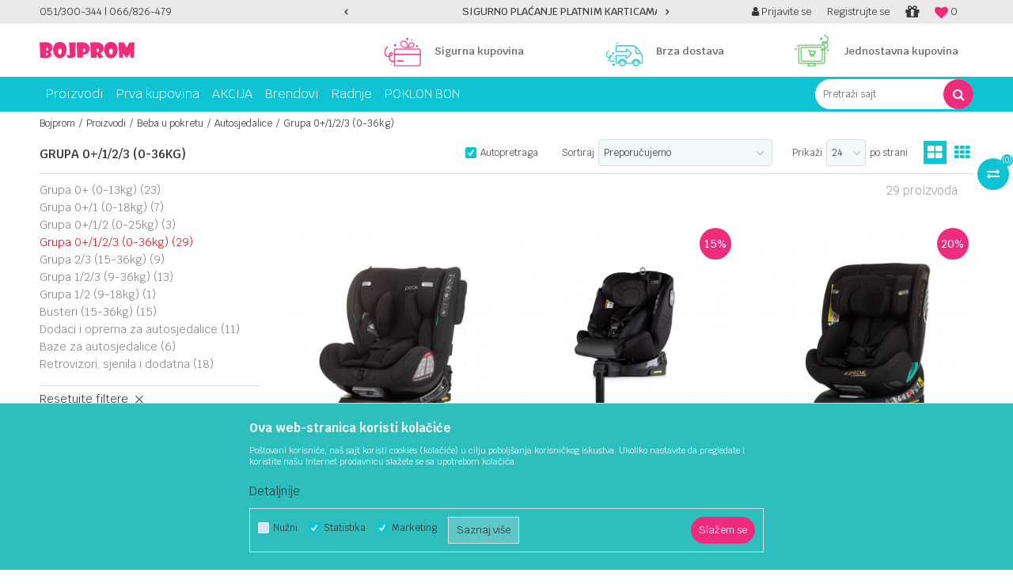

--- FILE ---
content_type: text/html; charset=UTF-8
request_url: https://www.bojprom.com/grupa-0123-0-36kg/
body_size: 43220
content:
<!DOCTYPE html>
<html lang="bs">
<head>
            <meta name="viewport" content="width=device-width, initial-scale=1.0, maximum-scale=1.0,  minimum-scale=1.0, user-scalable=no" />
            
    <meta name="generator" content="NBSHOP 5.9.58" />
    <meta http-equiv="content-type" content="text/html; charset=UTF-8">
    <meta http-equiv="content-language" content="bs" />
    <meta http-equiv="X-UA-Compatible" content="IE=edge">
    <meta name="theme-color" content="#ef2a7a">
    <meta name="msapplication-navbutton-color" content="#ef2a7a">
    <meta name="apple-mobile-web-app-status-bar-style" content="#ef2a7a">
            <link rel="canonical" href="https://www.bojprom.com/grupa-0123-0-36kg" />
            <title>Grupa 0+/1/2/3 (0-36kg) | Bojprom</title>
    <meta name="title" content="Grupa 0+/1/2/3 (0-36kg) | Bojprom" />
    <meta name="description" content="" />
    <meta property="og:title" content="Grupa 0+/1/2/3 (0-36kg) | Bojprom"/>
    <meta property="og:type" content="category" />
    <meta property="og:url" content="https://www.bojprom.com/grupa-0123-0-36kg/" />
    <meta property="og:image" content="https://www.bojprom.com/files/images/BOJPROM/logo/logo2.jpg"/>
    <meta property="og:image:url" content="https://www.bojprom.com/files/images/BOJPROM/logo/logo2.jpg"/>
    <meta property="og:site_name" content="Bojprom"/>
    <meta property="og:description" content=""/>
    <meta property="fb:admins" content=""/>
    <meta itemprop="name" content="Grupa 0+/1/2/3 (0-36kg) | Bojprom">
    <meta itemprop="description" content="">
    <meta itemprop="image" content="https://www.bojprom.com/files/images/BOJPROM/logo/logo2.jpg">
    <meta name="twitter:card" content="summary_large_image">
    <meta name="twitter:title" content="Grupa 0+/1/2/3 (0-36kg) | Bojprom">
    <meta name="twitter:description" content="">
    <meta name="twitter:image" content="https://www.bojprom.com/files/images/BOJPROM/logo/logo2.jpg">


    <link rel="icon" type="image/vnd.microsoft.icon" href="https://www.bojprom.com/files/images/BOJPROM/logo/ikonica.png" />
    <link rel="shortcut icon" type="image/vnd.microsoft.icon" href="https://www.bojprom.com/files/images/BOJPROM/logo/ikonica.png" />
    <link rel="stylesheet" href="https://www.bojprom.com/nb-public/themes/nbshop5_v5_8/_static/fonts/nbicon/style.css" type="text/css" />
        <link rel="stylesheet" href="https://www.bojprom.com/nb-public/themes/nbshop5_bojprom/_static/css/nbcss/style.fonts.theme.css?ver=1000_4" /><link rel="stylesheet" href="https://www.bojprom.com/nb-public/themes/nbshop5_v5_8/_static/css/plugins/nb.core.plugins.min.css?ver=1000_4" /><link rel="stylesheet" href="https://www.bojprom.com/nb-public/themes/nbshop5_v5_8/_static/css/nbcss/style.fonts.css?ver=1000_4" /><link rel="stylesheet" href="https://www.bojprom.com/nb-public/themes/nbshop5_v5_8/_static/css/nbcss/style.typography.css?ver=1000_4" /><link rel="stylesheet" href="https://www.bojprom.com/nb-public/themes/nbshop5_bojprom/_static/css/nbcss/style.typography.theme.css?ver=1000_4" /><link rel="stylesheet" href="https://www.bojprom.com/nb-public/themes/nbshop5_v5_8/_static/css/nbcss/style.helper.css?ver=1000_4" /><link rel="stylesheet" href="https://www.bojprom.com/nb-public/themes/nbshop5_v5_8/_static/css/nbcss/style.animation.css?ver=1000_4" /><link rel="stylesheet" href="https://www.bojprom.com/nb-public/themes/nbshop5_v5_8/_static/css/nbcss/style.basic.css?ver=1000_4" /><link rel="stylesheet" href="https://www.bojprom.com/nb-public/themes/nbshop5_bojprom/_static/css/nbcss/style.basic.theme.css?ver=1000_4" /><link rel="stylesheet" href="https://www.bojprom.com/nb-public/themes/nbshop5_v5_8/_static/css/nbcss/style.article.css?ver=1000_4" /><link rel="stylesheet" href="https://www.bojprom.com/nb-public/themes/nbshop5_v5_8/_static/css/nbcss/style.product.css?ver=1000_4" /><link rel="stylesheet" href="https://www.bojprom.com/nb-public/themes/nbshop5_v5_8/_static/css/nbcss/style.cart.css?ver=1000_4" /><link rel="stylesheet" href="https://www.bojprom.com/nb-public/themes/nbshop5_v5_8/_static/css/nbcss/style.css?ver=1000_4" /><link rel="stylesheet" href="https://www.bojprom.com/nb-public/themes/nbshop5_v5_8/blocks/slider/headlines/style.css?ver=1000_4" /><link rel="stylesheet" href="https://www.bojprom.com/nb-public/themes/nbshop5_v5_8/blocks/slider/grid/style.css?ver=1000_4" /><link rel="stylesheet" href="https://www.bojprom.com/nb-public/themes/nbshop5_v5_8/blocks/header/autocomplete/style.css?ver=1000_4" /><link rel="stylesheet" href="https://www.bojprom.com/nb-public/themes/nbshop5_v5_8/blocks/productcompare/sidebar_product_compare/style.css?ver=1000_4" /><link rel="stylesheet" href="https://www.bojprom.com/nb-public/themes/nbshop5_v5_8/blocks/breadcrumbs/style.css?ver=1000_4" /><link rel="stylesheet" href="https://www.bojprom.com/nb-public/themes/nbshop5_v5_8/blocks/product/intro/style.css?ver=1000_4" /><link rel="stylesheet" href="https://www.bojprom.com/nb-public/themes/nbshop5_v5_8/blocks/navigation/left_category_menu/style.css?ver=1000_4" /><link rel="stylesheet" href="https://www.bojprom.com/nb-public/themes/nbshop5_v5_8/blocks/product/filters/style.css?ver=1000_4" /><link rel="stylesheet" href="https://www.bojprom.com/nb-public/themes/nbshop5_v5_8/blocks/product/product_selected_filter/style.css?ver=1000_4" /><link rel="stylesheet" href="https://www.bojprom.com/nb-public/themes/nbshop5_v5_8/blocks/product/product_caption_list/list_image_sticker/style.css?ver=1000_4" /><link rel="stylesheet" href="https://www.bojprom.com/nb-public/themes/nbshop5_v5_8/blocks/product/product_status/style.css?ver=1000_4" /><link rel="stylesheet" href="https://www.bojprom.com/nb-public/themes/nbshop5_v5_8/blocks/product/product_loyalty_price/style.css?ver=1000_4" /><link rel="stylesheet" href="https://www.bojprom.com/nb-public/themes/nbshop5_v5_8/blocks/slider/conpany_info_footer/style.css?ver=1000_4" /><link rel="stylesheet" href="https://www.bojprom.com/nb-public/themes/nbshop5_v5_8/blocks/footer/newsletter/style.css?ver=1000_4" /><link rel="stylesheet" href="https://www.bojprom.com/nb-public/themes/nbshop5_v5_8/blocks/social/social_icons/style.css?ver=1000_4" /><link rel="stylesheet" href="https://www.bojprom.com/nb-public/themes/nbshop5_v5_8/blocks/footer/payment_card/style.css?ver=1000_4" /><link rel="stylesheet" href="https://www.bojprom.com/nb-public/themes/nbshop5_v5_8/blocks/footer/copyright/style.css?ver=1000_4" /><link rel="stylesheet" href="https://www.bojprom.com/nb-public/themes/nbshop5_v5_8/blocks/modals/popup_notification/style.css?ver=1000_4" /><link rel="stylesheet" href="https://www.bojprom.com/nb-public/themes/nbshop5_v5_8/blocks/modals/ticket_modal/style.css?ver=1000_4" /><link rel="stylesheet" href="https://www.bojprom.com/nb-public/themes/nbshop5_v5_8/blocks/product/product_details_iframe/style.css?ver=1000_4" /><link rel="stylesheet" href="https://www.bojprom.com/nb-public/themes/nbshop5_v5_8/blocks/product/images/gallery/style.css?ver=1000_4" /><link rel="stylesheet" href="https://www.bojprom.com/nb-public/themes/nbshop5_v5_8/blocks/product/product_detail/product_info/style.css?ver=1000_4" /><link rel="stylesheet" href="https://www.bojprom.com/nb-public/themes/nbshop5_v5_8/blocks/product/images/main_slider/style.css?ver=1000_4" /><link rel="stylesheet" href="https://www.bojprom.com/nb-public/themes/nbshop5_v5_8/blocks/product/product_detail/favorite/style.css?ver=1000_4" /><link rel="stylesheet" href="https://www.bojprom.com/nb-public/themes/nbshop5_v5_8/blocks/product/product_details_timer/style.css?ver=1000_4" /><link rel="stylesheet" href="https://www.bojprom.com/nb-public/themes/nbshop5_v5_8/blocks/product/product_size/style.css?ver=1000_4" /><link rel="stylesheet" href="https://www.bojprom.com/nb-public/themes/nbshop5_v5_8/blocks/product/product_detail/quantity_circle/style.css?ver=1000_4" /><link rel="stylesheet" href="https://www.bojprom.com/nb-public/themes/nbshop5_v5_8/blocks/product/product_detail/product_buy/style.css?ver=1000_4" /><link rel="stylesheet" href="https://www.bojprom.com/nb-public/themes/nbshop5_v5_8/blocks/product/product_detail/product_buy_bobble/style.css?ver=1000_4" /><link rel="stylesheet" href="https://www.bojprom.com/nb-public/themes/nbshop5_bojprom/_static/css/nbcss/style.theme.css?ver=1000_4" /><link rel="stylesheet" href="https://www.bojprom.com/nb-public/themes/nbshop5_v5_8/_static/css/nbcss/style.responsive.md.css?ver=1000_4" /><link rel="stylesheet" href="https://www.bojprom.com/nb-public/themes/nbshop5_bojprom/_static/css/nbcss/style.responsive.theme.md.css?ver=1000_4" /><link rel="stylesheet" href="https://www.bojprom.com/nb-public/themes/nbshop5_v5_8/_static/css/nbcss/style.responsive.sm.css?ver=1000_4" /><link rel="stylesheet" href="https://www.bojprom.com/nb-public/themes/nbshop5_bojprom/_static/css/nbcss/style.responsive.theme.sm.css?ver=1000_4" /><link rel="stylesheet" href="https://www.bojprom.com/nb-public/themes/nbshop5_v5_8/_static/css/nbcss/style.responsive.xs.css?ver=1000_4" /><link rel="stylesheet" href="https://www.bojprom.com/nb-public/themes/nbshop5_bojprom/_static/css/nbcss/style.responsive.theme.xs.css?ver=1000_4" /><link rel="stylesheet" href="https://www.bojprom.com/nb-public/themes/nbshop5_v5_8/_static/css/nbcss/style.responsive.xxs.css?ver=1000_4" /><link rel="stylesheet" href="https://www.bojprom.com/nb-public/themes/nbshop5_bojprom/_static/css/nbcss/style.responsive.theme.xxs.css?ver=1000_4" />    
    
    <script type="text/javascript">
        var nb_site_url  = 'https://www.bojprom.com';
        var nb_site_url_with_country_lang  = 'https://www.bojprom.com';
        var nb_cart_page_url = 'https://www.bojprom.com/kupovina';
        var nb_active_page_url = 'https://www.bojprom.com/grupa-0123-0-36kg/';
        var nb_type_page = 'product_list';
        var nb_type_page_object_id = '22';
        var nb_enable_lang = '';
        var nb_url_end_slesh = '';
        var nb_countryGeoId = '3';
        var nb_addressByCountryGeoId = '';
        var promoModalPopNumberDaysInit = 6;
        var showAllwaysOnHomePage = false;
        var resetCookieConfirm = false;
        var flowplayeryToken = '';
                        var nb_enableCzMap = false;
                var gtm_ga4_advanced = true;
        var gtm_ga4_analytics_id = 'G-4BN9X6NV1V';

        var specificCategoryMetric = '';
        var isSetPriceWithVAT = '';
        var showValueAsCurrentPrice = '';
        var ecommerceWrapVar = '';
        var noSearchResultsVar = false;
        var smartformId = '';
        var cookieSettingTypeVar = 'settingThree';
        var nb_lang = 'bs';
        
        
        var fb_pixel_id = '322238041565788';
        var fb_token = '';

    </script>

        <!-- Global site tag (gtag.js) - Google Analytics -->
<script async src="https://www.googletagmanager.com/gtag/js?id=UA-158864960-1"></script>
<script>
  window.dataLayer = window.dataLayer || [];
  function gtag(){dataLayer.push(arguments);}
  gtag('js', new Date());

  gtag('config', 'UA-158864960-1');
</script>

<!-- Google Tag Manager -->
<script>(function(w,d,s,l,i){w[l]=w[l]||[];w[l].push({'gtm.start':
new Date().getTime(),event:'gtm.js'});var f=d.getElementsByTagName(s)[0],
j=d.createElement(s),dl=l!='dataLayer'?'&l='+l:'';j.async=true;j.src=
'https://www.googletagmanager.com/gtm.js?id='+i+dl;f.parentNode.insertBefore(j,f);
})(window,document,'script','dataLayer','GTM-MTMPSGX');</script>
<!-- End Google Tag Manager -->

<!-- Google tag (gtag.js) --> <script async src="https://www.googletagmanager.com/gtag/js?id=AW-10903503414"></script> <script> window.dataLayer = window.dataLayer || []; function gtag(){dataLayer.push(arguments);} gtag('js', new Date()); gtag('config', 'AW-10903503414'); </script>
<!-- Meta Pixel Code -->
<script>
!function(f,b,e,v,n,t,s)
{if(f.fbq)return;n=f.fbq=function(){n.callMethod?
n.callMethod.apply(n,arguments):n.queue.push(arguments)};
if(!f._fbq)f._fbq=n;n.push=n;n.loaded=!0;n.version='2.0';
n.queue=[];t=b.createElement(e);t.async=!0;
t.src=v;s=b.getElementsByTagName(e)[0];
s.parentNode.insertBefore(t,s)}(window, document,'script',
'https://connect.facebook.net/en_US/fbevents.js');
fbq('init', '767824304772757');
fbq('track', 'PageView');
</script>
<noscript><img height="1" width="1" style="display:none"
src="https://www.facebook.com/tr?id=767824304772757&ev=PageView&noscript=1"
/></noscript>
<!-- End Meta Pixel Code -->

<script src="https://cdn.onesignal.com/sdks/web/v16/OneSignalSDK.page.js" defer></script>
<script>
  window.OneSignalDeferred = window.OneSignalDeferred || [];
  OneSignalDeferred.push(async function(OneSignal) {
    await OneSignal.init({
      appId: "9ecd3818-16d7-4a69-a394-7c3b383cda98",
    });
  });
</script>

</head>
<body class="cc-bih lc-bs uc-product_list tp-product_list  b2c-users lozad-active">


<div class="header">

    <div class="header-top">

        <div class="container">

            <div class="block nav-mobile-icon">
    <i class="icon fa fa-bars" aria-hidden="true"></i>
</div>            <div class="row">
                <div class="hidden-xs col-sm-4 col-md-4">
                    
    <nav class="block quick-links ">
        <ul class="nav nav-simple">
                            <li class="item">
                                                                    <span>051/300-344 | 066/826-479</span>
                                    </li>
                    </ul>
    </nav>
                </div>
                <div class="hidden-xs hidden-sm col-md-4 midle-coll">

                    

    <div class="block slider handlines-sldier appear">

        <div class="slider-init"
             data-gtm-slider-items="2"
             data-gtm-slider-position="Header headlines" >

            
                <div class="item"
                     data-gtm-slider-name="PLATI UNICREDIT KARTICOM NA RATE! "
                     data-gtm-slider-creative=""
                     data-gtm-slider-id="217"
                     data-promotion-item-id="217">

                    <div class="content">
                        <div class="text-wrapper">
                            <div class="title"><a href="" title="PLATI UNICREDIT KARTICOM NA RATE! ">PLATI UNICREDIT KARTICOM NA RATE! </a></div>
                            <div class="description"></div>
                            
                        </div>
                    </div>

                </div>

            
                <div class="item"
                     data-gtm-slider-name="SIGURNO PLAĆANJE PLATNIM KARTICAMA!"
                     data-gtm-slider-creative=""
                     data-gtm-slider-id="3"
                     data-promotion-item-id="3">

                    <div class="content">
                        <div class="text-wrapper">
                            <div class="title"><a href="" title="SIGURNO PLAĆANJE PLATNIM KARTICAMA!">SIGURNO PLAĆANJE PLATNIM KARTICAMA!</a></div>
                            <div class="description"></div>
                            
                        </div>
                    </div>

                </div>

            
        </div>

        <div class="slider-arrows slider-navigation-absolute"></div>

    </div>


                </div>
                <div class="col-xs-12 col-sm-8 col-md-4">

                    <div id="miniCartContent" class="block miniCartContent header-cart"></div>
                    
<div id="miniFavContent" class="block header-favorite header-favorite-simple miniFavContent">
        <a href="https://www.bojprom.com/omiljeno/product" title="Omiljeno">
        
        <div class="icon-wrapper">
            <i class="icon fa fa-heart-o" aria-hidden="true"></i>
            <span class="description">Omiljeno</span>
        </div>
        <div class="header-carthor-total favorite-header-total">0</div>

    </a>
</div>
                    
<div class="block header-shoppinglist">

    
        <a href="https://www.bojprom.com/gift-lista" title="Spisak kupovine">

            <div class="icon-wrapper">
                <i class="icon fa fa-gift"></i>
                <span class="description">Spisak kupovine</span>
            </div>
        </a>

    </div>
                    <nav class="block user">
    <ul class="nav nav-simple">
        
            
                <li class="item item-login">
                    <a class="login-btn"  href="" data-permalink="https://www.bojprom.com/prijava?back_url=https://www.bojprom.com/grupa-0123-0-36kg/" title="Prijavite se" data-toggle="modal" data-target="#login_modal">
                        <i class="icon fa fa-user" aria-hidden="true"></i>
                        <span>Prijavite se</span>
                    </a>
                </li>

                
                                    <li class="item item-register">
                        <a class="register-btn" href="" data-permalink="https://www.bojprom.com/registracija" title="Registrujte se" data-toggle="modal" data-target="#register_modal">
                            Registrujte se                        </a>
                    </li>
                
            
        
    </ul>
</nav>
   
                </div>
            </div>
        </div>

    </div>

    <div class="container">

        <div class="row">

            <div class="col-sm-4">
                
<div  class="block logo" >
    <a  href="https://www.bojprom.com" title="Bojprom">
        <img fetchpriority="high"  data-original-img='/files/images/BOJPROM/logo/logo2.jpg' class="img-responsive lozad"  title="Bojprom" alt="Bojprom">
    </a>
</div>
            </div>

            <div class="col-sm-8">
                
    <div class="block slider-static grid-slider intro-slider "
         data-gtm-slider-position="Home baners" >
                        <div class="row ">
                            <div class="item  col-xs-4 col-sm-4 col-md-4 col-lg-4  "
                     data-gtm-slider-name="Sigurna kupovina"
                     data-gtm-slider-creative=""
                     data-gtm-slider-id="8"
                     data-promotion-item-id="8">

                                                                        <div class="img-wrapper">
                                                                    <div class="main-img ">
                                                                                    <a href="http://www.bojprom.com/nacini-placanja" target="_self" title="Sigurna kupovina">
                                                                                    <img fetchpriority="high" data-original-img='/files/thumbs/files/images/BOJPROM/thumbs_70/bojprom_sigurnakupovina_2_70_70px.png' class="img-responsive lozad" alt="Sigurna kupovina" />
                                                                                    </a>
                                                                            </div>
                                                                                            </div>
                        
                    
                        <div class="content">
                                                            <div class="text-wrapper">
                                                                        <a href="http://www.bojprom.com/nacini-placanja" target="_self" title="Sigurna kupovina">
                                                                                                                            <div class="title">Sigurna kupovina</div>
                                                                                                                                                            </a>
                                                                </div>
                                                                                        
                            
                            
                        </div>
                                            
                </div>
                            <div class="item  col-xs-4 col-sm-4 col-md-4 col-lg-4  "
                     data-gtm-slider-name="Brza dostava"
                     data-gtm-slider-creative=""
                     data-gtm-slider-id="9"
                     data-promotion-item-id="9">

                                                                        <div class="img-wrapper">
                                                                    <div class="main-img ">
                                                                                    <a href="http://www.bojprom.com/isporuka" target="_self" title="Brza dostava">
                                                                                    <img fetchpriority="high" data-original-img='/files/thumbs/files/images/BOJPROM/thumbs_70/bojprom_brzadostava_2_70_70px.png' class="img-responsive lozad" alt="Brza dostava" />
                                                                                    </a>
                                                                            </div>
                                                                                            </div>
                        
                    
                        <div class="content">
                                                            <div class="text-wrapper">
                                                                        <a href="http://www.bojprom.com/isporuka" target="_self" title="Brza dostava">
                                                                                                                            <div class="title">Brza dostava</div>
                                                                                                                                                            </a>
                                                                </div>
                                                                                        
                            
                            
                        </div>
                                            
                </div>
                            <div class="item  col-xs-4 col-sm-4 col-md-4 col-lg-4  "
                     data-gtm-slider-name="Jednostavna kupovina"
                     data-gtm-slider-creative=""
                     data-gtm-slider-id="10"
                     data-promotion-item-id="10">

                                                                        <div class="img-wrapper">
                                                                    <div class="main-img ">
                                                                                    <a href="http://www.bojprom.com/kako-kupiti" target="_self" title="Jednostavna kupovina">
                                                                                    <img fetchpriority="high" data-original-img='/files/thumbs/files/images/BOJPROM/thumbs_70/bojprom_jednostavnakupovina_2_70_70px.png' class="img-responsive lozad" alt="Jednostavna kupovina" />
                                                                                    </a>
                                                                            </div>
                                                                                            </div>
                        
                    
                        <div class="content">
                                                            <div class="text-wrapper">
                                                                        <a href="http://www.bojprom.com/kako-kupiti" target="_self" title="Jednostavna kupovina">
                                                                                                                            <div class="title">Jednostavna kupovina</div>
                                                                                                                                                            </a>
                                                                </div>
                                                                                        
                            
                            
                        </div>
                                            
                </div>
                    </div>
            </div>

            </div>

        </div>

    </div>

    <div class="block main-4level ">
    <nav class="nav nav-main-wrapper ease hidden-fullscreen  ">

                <div class="container">
                        
            
            <ul class="nav-main list-inline">

                <div class="nav-main-toplang country-button"></div>
                <div class="nav-main-useractions"></div>

                <li class="level4 ">
                                <a href="https://www.bojprom.com/proizvodi" target="_self" title="Proizvodi"><span style="">Proizvodi</span><i class="icon fa fa-angle-down hidden-xs"></i><i class="icon fa fa-angle-right visible-xs"></i> </a><div class="nav-main-submenu-wrapper ease hidden">
                            <div class="container">
                                <ul class="nav-main-submenu"><li class=" ">
                                <a target="_self" href="https://www.bojprom.com/beba-u-pokretu" title="Beba u pokretu"><h5>Beba u pokretu</h5><i class="icon fa fa-angle-down hidden-xs"></i><i class="icon fa fa-angle-right visible-xs"></i></a><div class="nav-main-dropdown-wrapper ease hidden">
                                <div class="nav-main-dropdown">
                                    <div class="container">
                                        <div class="nav-main-dropdown-inner">
                                            <div class="row"><div class="col-xs-12 col-sm-3  ">
                                <div class="nav-main-dropdown-item clearfix">
                                    <a target="_self" href="https://www.bojprom.com/kolica" title="Kolica">
                                    <div class="img-wrapper"></div><div class="heading-wrapper heading-wrapper-inline clearfix" >
                                    <h5>Kolica</h5></div></a><ul class=""><li class=" ease-slow last-level "><a target="_self" href="https://www.bojprom.com/klasicna-i-lagana-kolica" title="Klasična i lagana kolica">Klasična i lagana kolica</a></li><li class=" ease-slow last-level "><a target="_self" href="https://www.bojprom.com/sistemi-2u1-i-3u1" title="Sistemi 2u1 i 3u1">Sistemi 2u1 i 3u1</a></li><li class=" ease-slow last-level "><a target="_self" href="https://www.bojprom.com/kolica-za-blizance" title="Kolica za blizance">Kolica za blizance</a></li><li class=" ease-slow last-level "><a target="_self" href="https://www.bojprom.com/kisobran-kolica" title="Kišobran kolica">Kišobran kolica</a></li><li class=" ease-slow last-level "><a target="_self" href="https://www.bojprom.com/torbe-za-kolica" title="Torbe za kolica">Torbe za kolica</a></li><li class=" ease-slow last-level "><a target="_self" href="https://www.bojprom.com/sasije-i-nosiljke" title="Šasije i nosiljke">Šasije i nosiljke</a></li><li class=" ease-slow last-level "><a target="_self" href="https://www.bojprom.com/dodaci-za-kolica" title="Dodaci za kolica">Dodaci za kolica</a></li></ul></div></div><div class="col-xs-12 col-sm-3  ">
                                <div class="nav-main-dropdown-item clearfix">
                                    <a target="_self" href="https://www.bojprom.com/autosjedalice" title="Autosjedalice">
                                    <div class="img-wrapper"></div><div class="heading-wrapper heading-wrapper-inline clearfix" >
                                    <h5>Autosjedalice</h5></div></a><ul class=""><li class=" ease-slow last-level "><a target="_self" href="https://www.bojprom.com/grupa-0-0-13kg" title="Grupa 0+ (0-13kg)">Grupa 0+ (0-13kg)</a></li><li class=" ease-slow last-level "><a target="_self" href="https://www.bojprom.com/grupa-01-0-18kg" title="Grupa 0+/1 (0-18kg)">Grupa 0+/1 (0-18kg)</a></li><li class=" ease-slow last-level "><a target="_self" href="https://www.bojprom.com/grupa-012-0-25kg" title="Grupa 0+/1/2 (0-25kg)">Grupa 0+/1/2 (0-25kg)</a></li><li class=" ease-slow last-level "><a target="_self" href="https://www.bojprom.com/grupa-0123-0-36kg" title="Grupa 0+/1/2/3 (0-36kg)">Grupa 0+/1/2/3 (0-36kg)</a></li><li class=" ease-slow last-level "><a target="_self" href="https://www.bojprom.com/grupa-123-9-36kg" title="Grupa 1/2/3 (9-36kg)">Grupa 1/2/3 (9-36kg)</a></li><li class=" ease-slow last-level "><a target="_self" href="https://www.bojprom.com/grupa-23-15-36kg" title="Grupa 2/3 (15-36kg)">Grupa 2/3 (15-36kg)</a></li><li class=" ease-slow last-level "><a target="_blank" href="https://www.bojprom.com/busteri-15-36kg" title="Busteri (15-36kg)">Busteri (15-36kg)</a></li><li class=" ease-slow last-level "><a target="_self" href="https://www.bojprom.com/baze-za-autosjedalice" title="Baze za autosjedalice">Baze za autosjedalice</a></li><li class=" ease-slow last-level "><a target="_blank" href="https://www.bojprom.com/dodaci-i-oprema-za-autosjedalice" title="Dodaci i oprema za autosjedalice ">Dodaci i oprema za autosjedalice </a></li></ul></div></div><div class="col-xs-12 col-sm-3  ">
                                <div class="nav-main-dropdown-item clearfix">
                                    <a target="_self" href="https://www.bojprom.com/nosiljke-i-torbe" title="Nosiljke i torbe">
                                    <div class="img-wrapper"></div><div class="heading-wrapper heading-wrapper-inline clearfix" >
                                    <h5>Nosiljke i torbe</h5></div></a><ul class=""><li class=" ease-slow last-level "><a target="_self" href="https://www.bojprom.com/kengur-nosiljke" title="Kengur nosiljke">Kengur nosiljke</a></li><li class=" ease-slow last-level "><a target="_self" href="https://www.bojprom.com/platnene-nosiljke" title="Platnene nosiljke">Platnene nosiljke</a></li><li class=" ease-slow last-level "><a target="_self" href="https://www.bojprom.com/torbe-za-bebine-stvari" title="Torbe za bebine stvari">Torbe za bebine stvari</a></li></ul></div></div><div class="col-xs-12 col-sm-3  ">
                                <div class="nav-main-dropdown-item clearfix">
                                    <a target="_self" href="https://www.bojprom.com/#" title="Brendovi">
                                    <div class="img-wrapper"></div><div class="heading-wrapper heading-wrapper-inline clearfix" >
                                    <h5>Brendovi</h5></div></a><ul class=""><li class=" ease-slow last-level "><a target="_self" href="https://www.bojprom.com/beba-u-pokretu/baby-merc" title="Baby Merc">Baby Merc</a></li><li class=" ease-slow last-level "><a target="_self" href="https://www.bojprom.com/beba-u-pokretu/maclaren/" title="Maclaren">Maclaren</a></li><li class=" ease-slow last-level "><a target="_self" href="https://www.bojprom.com/beba-u-pokretu/fim/" title="Fim">Fim</a></li><li class=" ease-slow last-level "><a target="_self" href="https://www.bojprom.com/beba-u-pokretu/molto/" title="Molto">Molto</a></li></ul></div></div></div></div></div></div></div></li><li class=" ">
                                <a target="_self" href="https://www.bojprom.com/beba-u-kuci" title="Beba u kući"><h5>Beba u kući</h5><i class="icon fa fa-angle-down hidden-xs"></i><i class="icon fa fa-angle-right visible-xs"></i></a><div class="nav-main-dropdown-wrapper ease hidden">
                                <div class="nav-main-dropdown">
                                    <div class="container">
                                        <div class="nav-main-dropdown-inner">
                                            <div class="row"><div class="col-xs-12 col-sm-3  ">
                                <div class="nav-main-dropdown-item clearfix">
                                    <a target="_self" href="https://www.bojprom.com/namještaj" title="Namještaj">
                                    <div class="img-wrapper"></div><div class="heading-wrapper heading-wrapper-inline clearfix" >
                                    <h5>Namještaj</h5></div></a><ul class=""><li class=" ease-slow last-level "><a target="_self" href="https://www.bojprom.com/krevetac" title="Krevetac">Krevetac</a></li><li class=" ease-slow last-level "><a target="_self" href="https://www.bojprom.com/vikend-kreveti" title="Vikend kreveti">Vikend kreveti</a></li><li class=" ease-slow last-level "><a target="_self" href="https://www.bojprom.com/komode-i-ormarici" title="Komode i ormarići">Komode i ormarići</a></li><li class=" ease-slow last-level "><a target="_self" href="https://www.bojprom.com/kolijevke" title="Kolijevke">Kolijevke</a></li><li class=" ease-slow last-level "><a target="_self" href="https://www.bojprom.com/garderoberi" title="Garderoberi">Garderoberi</a></li><li class=" ease-slow last-level "><a target="_self" href="https://www.bojprom.com/djeciji-kreveti" title="Dječiji kreveti">Dječiji kreveti</a></li><li class=" ease-slow last-level "><a target="_self" href="https://www.bojprom.com/dekoracije-za-sobu" title="Dekoracije za sobu">Dekoracije za sobu</a></li><li class=" ease-slow last-level "><a target="_self" href="https://www.bojprom.com/duseci" title="Dušeci">Dušeci</a></li><li class=" ease-slow last-level "><a target="_self" href="https://www.bojprom.com/podloge-za-presvlacenje" title="Podloge za presvlačenje">Podloge za presvlačenje</a></li><li class=" ease-slow last-level "><a target="_self" href="https://www.bojprom.com/baldahin" title="Baldahin">Baldahin</a></li></ul></div></div><div class="col-xs-12 col-sm-3  ">
                                <div class="nav-main-dropdown-item clearfix">
                                    <a target="_self" href="https://www.bojprom.com/posteljina-i-tekstil" title="Posteljina i tekstil">
                                    <div class="img-wrapper"></div><div class="heading-wrapper heading-wrapper-inline clearfix" >
                                    <h5>Posteljina i tekstil</h5></div></a><ul class=""><li class=" ease-slow last-level "><a target="_self" href="https://www.bojprom.com/posteljine" title="Posteljine">Posteljine</a></li><li class=" ease-slow last-level "><a target="_self" href="https://www.bojprom.com/deke-i-prekrivaci" title="Deke i prekrivači">Deke i prekrivači</a></li><li class=" ease-slow last-level "><a target="_self" href="https://www.bojprom.com/vrece-za-spavanje" title="Vreće za spavanje">Vreće za spavanje</a></li><li class=" ease-slow last-level "><a target="_self" href="https://www.bojprom.com/jastuci-i-pozicioneri" title="Jastuci i pozicioneri">Jastuci i pozicioneri</a></li><li class=" ease-slow last-level "><a target="_self" href="https://www.bojprom.com/pletenice-i-ogradice" title="Pletenice i ogradice">Pletenice i ogradice</a></li><li class=" ease-slow last-level "><a target="_self" href="https://www.bojprom.com/plahte-za-duseke" title="Plahte za dušeke">Plahte za dušeke</a></li><li class=" ease-slow last-level "><a target="_self" href="https://www.bojprom.com/gnijezda-za-bebe" title="Gnijezda za bebe">Gnijezda za bebe</a></li><li class=" ease-slow last-level "><a target="_self" href="https://www.bojprom.com/fotelje" title="Fotelje">Fotelje</a></li><li class=" ease-slow last-level "><a target="_self" href="https://www.bojprom.com/nepromocive-plahte-i-podloge" title="Nepromočive plahte i podloge">Nepromočive plahte i podloge</a></li><li class=" ease-slow last-level "><a target="_self" href="https://www.bojprom.com/deka-sa-igrackom" title="Deka sa igračkom">Deka sa igračkom</a></li></ul></div></div><div class="col-xs-12 col-sm-3  ">
                                <div class="nav-main-dropdown-item clearfix">
                                    <a target="_self" href="https://www.bojprom.com/zabava" title="Zabava">
                                    <div class="img-wrapper"></div><div class="heading-wrapper heading-wrapper-inline clearfix" >
                                    <h5>Zabava</h5></div></a><ul class=""><li class=" ease-slow last-level "><a target="_self" href="https://www.bojprom.com/njanjalice-i-ljulje" title="Njanjalice i ljulje">Njanjalice i ljulje</a></li><li class=" ease-slow last-level "><a target="_self" href="https://www.bojprom.com/hodaljke-i-jumper" title="Hodaljke i jumper">Hodaljke i jumper</a></li><li class=" ease-slow last-level "><a target="_self" href="https://www.bojprom.com/podloge-za-igru" title="Podloge za igru">Podloge za igru</a></li><li class=" ease-slow last-level "><a target="_self" href="https://www.bojprom.com/vrtici" title="Vrtići">Vrtići</a></li><li class=" ease-slow last-level "><a target="_self" href="https://www.bojprom.com/vrtuljci-za-krevete" title="Vrtuljci za krevete">Vrtuljci za krevete</a></li><li class=" ease-slow last-level "><a target="_self" href="https://www.bojprom.com/kais-za-prohodavanje" title="Kaiš za prohodavanje">Kaiš za prohodavanje</a></li><li class=" ease-slow last-level "><a target="_self" href="https://www.bojprom.com/slusalice-i-zvucnici" title="Slušalice i zvučnici">Slušalice i zvučnici</a></li></ul></div></div><div class="col-xs-12 col-sm-3  ">
                                <div class="nav-main-dropdown-item clearfix">
                                    <a target="_self" href="https://www.bojprom.com/sigurnost" title="Sigurnost">
                                    <div class="img-wrapper"></div><div class="heading-wrapper heading-wrapper-inline clearfix" >
                                    <h5>Sigurnost</h5></div></a><ul class=""><li class=" ease-slow last-level "><a target="_self" href="https://www.bojprom.com/alarmi-i-monitori" title="Alarmi i monitori">Alarmi i monitori</a></li><li class=" ease-slow last-level "><a target="_self" href="https://www.bojprom.com/zastita-u-kuci" title="Zaštita u kući">Zaštita u kući</a></li><li class=" ease-slow last-level "><a target="_self" href="https://www.bojprom.com/nocni-projektori-i-lampe" title="Noćni projektori i lampe">Noćni projektori i lampe</a></li><li class=" ease-slow last-level "><a target="_self" href="https://www.bojprom.com/zastitne-ogradice-za-krevet" title="Zaštitne ogradice za krevet">Zaštitne ogradice za krevet</a></li><li class=" ease-slow last-level "><a target="_self" href="https://www.bojprom.com/toki-voki" title="Toki voki">Toki voki</a></li></ul></div></div></div></div></div></div></div></li><li class=" ">
                                <a target="_self" href="https://www.bojprom.com/kupanje-i-njega" title="Kupanje i njega"><h5>Kupanje i njega</h5><i class="icon fa fa-angle-down hidden-xs"></i><i class="icon fa fa-angle-right visible-xs"></i></a><div class="nav-main-dropdown-wrapper ease hidden">
                                <div class="nav-main-dropdown">
                                    <div class="container">
                                        <div class="nav-main-dropdown-inner">
                                            <div class="row"><div class="col-xs-12 col-sm-3  ">
                                <div class="nav-main-dropdown-item clearfix">
                                    <a target="_self" href="https://www.bojprom.com/u-kupatilu" title="U kupatilu">
                                    <div class="img-wrapper"></div><div class="heading-wrapper heading-wrapper-inline clearfix" >
                                    <h5>U kupatilu</h5></div></a><ul class=""><li class=" ease-slow last-level "><a target="_self" href="https://www.bojprom.com/kade-i-stalci-za-kadu" title="Kade i stalci za kadu">Kade i stalci za kadu</a></li><li class=" ease-slow last-level "><a target="_self" href="https://www.bojprom.com/tute" title="Tute">Tute</a></li><li class=" ease-slow last-level "><a target="_self" href="https://www.bojprom.com/peskiri" title="Peškiri">Peškiri</a></li><li class=" ease-slow last-level "><a target="_self" href="https://www.bojprom.com/kupko" title="Kupko">Kupko</a></li><li class=" ease-slow last-level "><a target="_self" href="https://www.bojprom.com/bade-mantili" title="Bade manitili">Bade manitili</a></li><li class=" ease-slow last-level "><a target="_self" href="https://www.bojprom.com/spuzve-i-rukavice-za-kupanje" title="Spužve i rukavice za kupanje">Spužve i rukavice za kupanje</a></li><li class=" ease-slow last-level "><a target="_self" href="https://www.bojprom.com/stitnici-za-pranje-kose" title="Štitinici za pranje kose">Štitinici za pranje kose</a></li><li class=" ease-slow last-level "><a target="_self" href="https://www.bojprom.com/posude-za-polijevanje" title="Posude za polijevanje">Posude za polijevanje</a></li><li class=" ease-slow last-level "><a target="_self" href="https://www.bojprom.com/termometri" title="Termometri">Termometri</a></li><li class=" ease-slow last-level "><a target="_self" href="https://www.bojprom.com/adapteri-za-wc" title="Adapteri za WC">Adapteri za WC</a></li><li class=" ease-slow last-level "><a target="_self" href="https://www.bojprom.com/stepeniceplatforme" title="Stepenice/platforme">Stepenice/platforme</a></li><li class=" ease-slow last-level "><a target="_self" href="https://www.bojprom.com/neklizajuce-podloge" title="Neklizajuće podloge">Neklizajuće podloge</a></li><li class=" ease-slow last-level "><a target="_self" href="https://www.bojprom.com/stalci-za-kade" title="Stalci za kade">Stalci za kade</a></li></ul></div></div><div class="col-xs-12 col-sm-3  ">
                                <div class="nav-main-dropdown-item clearfix">
                                    <a target="_self" href="https://www.bojprom.com/pribor-za-njegu" title="Pribor za njegu">
                                    <div class="img-wrapper"></div><div class="heading-wrapper heading-wrapper-inline clearfix" >
                                    <h5>Pribor za njegu</h5></div></a><ul class=""><li class=" ease-slow last-level "><a target="_self" href="https://www.bojprom.com/grickalice-i-makaze-i-setovi" title="Grickalice i makazice i setovi">Grickalice i makazice i setovi</a></li><li class=" ease-slow last-level "><a target="_self" href="https://www.bojprom.com/cesalj-i-cetka" title="Češalj i četka">Češalj i četka</a></li><li class=" ease-slow last-level "><a target="_self" href="https://www.bojprom.com/cetkice-za-zube" title="Četkice za zube">Četkice za zube</a></li><li class=" ease-slow last-level "><a target="_self" href="https://www.bojprom.com/pasta-za-zube" title="Pasta za zube">Pasta za zube</a></li><li class=" ease-slow last-level "><a target="_self" href="https://www.bojprom.com/" title=""></a></li><li class=" ease-slow last-level title"><a target="_self" href="https://www.bojprom.com/medicina" title="Medicina">Medicina</a></li><li class=" ease-slow last-level "><a target="_self" href="https://www.bojprom.com/toplomjeri" title="Toplomjeri">Toplomjeri</a></li><li class=" ease-slow last-level "><a target="_self" href="https://www.bojprom.com/aspiratori" title="Aspiratori">Aspiratori</a></li><li class=" ease-slow last-level "><a target="_self" href="https://www.bojprom.com/vage" title="Vage">Vage</a></li><li class=" ease-slow last-level "><a target="_self" href="https://www.bojprom.com/ovlazivaci-vazduha" title="Ovlaživači vazduha">Ovlaživači vazduha</a></li></ul></div></div><div class="col-xs-12 col-sm-3  ">
                                <div class="nav-main-dropdown-item clearfix">
                                    <a target="_self" href="https://www.bojprom.com/pelene" title="Pelene">
                                    <div class="img-wrapper"></div><div class="heading-wrapper heading-wrapper-inline clearfix" >
                                    <h5>Pelene</h5></div></a><ul class=""><li class=" ease-slow last-level "><a target="_self" href="https://www.bojprom.com/tetra-pelene" title="Tetra pelene">Tetra pelene</a></li><li class=" ease-slow last-level "><a target="_self" href="https://www.bojprom.com/pelene-sa-dezenom" title="Pelene sa dezenom">Pelene sa dezenom</a></li><li class=" ease-slow last-level "><a target="_self" href="https://www.bojprom.com/pamucne-pelene" title="Pamučne pelene">Pamučne pelene</a></li><li class=" ease-slow last-level "><a target="_self" href="https://www.bojprom.com/jednokratne-pelene" title="Jednokratne pelene">Jednokratne pelene</a></li><li class=" ease-slow last-level "><a target="_self" href="https://www.bojprom.com/platnene-pelene-za-kupanje" title="Platnene pelene za kupanje">Platnene pelene za kupanje</a></li><li class=" ease-slow last-level "><a target="_self" href="https://www.bojprom.com/svedske-pelene" title="Švedske pelene">Švedske pelene</a></li><li class=" ease-slow last-level "><a target="_self" href="https://www.bojprom.com/gace-za-odvikavanje" title="Gaće za odvikavanje">Gaće za odvikavanje</a></li></ul></div></div><div class="col-xs-12 col-sm-3  ">
                                <div class="nav-main-dropdown-item clearfix">
                                    <a target="_self" href="https://www.bojprom.com/kozmetika" title="Kozmetika">
                                    <div class="img-wrapper"></div><div class="heading-wrapper heading-wrapper-inline clearfix" >
                                    <h5>Kozmetika</h5></div></a><ul class=""><li class=" ease-slow last-level "><a target="_self" href="https://www.bojprom.com/samponi-i-kupke" title="Šamponi i kupke">Šamponi i kupke</a></li><li class=" ease-slow last-level "><a target="_self" href="https://www.bojprom.com/kreme" title="Kreme">Kreme</a></li><li class=" ease-slow last-level "><a target="_self" href="https://www.bojprom.com/tuferi-i-stapici" title="Tuferi i štapići">Tuferi i štapići</a></li><li class=" ease-slow last-level "><a target="_self" href="https://www.bojprom.com/maramice" title="Maramice">Maramice</a></li></ul></div></div></div></div></div></div></div></li><li class=" ">
                                <a target="_self" href="https://www.bojprom.com/hranjenje" title="Hranjenje"><h5>Hranjenje</h5><i class="icon fa fa-angle-down hidden-xs"></i><i class="icon fa fa-angle-right visible-xs"></i></a><div class="nav-main-dropdown-wrapper ease hidden">
                                <div class="nav-main-dropdown">
                                    <div class="container">
                                        <div class="nav-main-dropdown-inner">
                                            <div class="row"><div class="col-xs-12 col-sm-3  ">
                                <div class="nav-main-dropdown-item clearfix">
                                    <a target="_self" href="https://www.bojprom.com/flasicecucle" title="Flašice, cucle">
                                    <div class="img-wrapper"></div><div class="heading-wrapper heading-wrapper-inline clearfix" >
                                    <h5>Flašice, cucle</h5></div></a><ul class=""><li class=" ease-slow last-level "><a target="_self" href="https://www.bojprom.com/flasice" title="Flašice">Flašice</a></li><li class=" ease-slow last-level "><a target="_self" href="https://www.bojprom.com/cucle" title="Cucle">Cucle</a></li><li class=" ease-slow last-level "><a target="_self" href="https://www.bojprom.com/silikonska-hranilica" title="Silikonska hranilica">Silikonska hranilica</a></li><li class=" ease-slow last-level "><a target="_self" href="https://www.bojprom.com/dudevaralice-i-dodaci" title="Dude/varalice i dodaci">Dude/varalice i dodaci</a></li><li class=" ease-slow last-level "><a target="_self" href="https://www.bojprom.com/glodalice" title="Glodalice">Glodalice</a></li><li class=" ease-slow last-level "><a target="_self" href="https://www.bojprom.com/postolja-za-susenje" title="Postolja za sušenje">Postolja za sušenje</a></li><li class=" ease-slow last-level "><a target="_self" href="https://www.bojprom.com/cetke-za-pranje-flasica" title="Četke za pranje flašica">Četke za pranje flašica</a></li><li class=" ease-slow last-level "><a target="_self" href="https://www.bojprom.com/termos-torbe" title="Termos torbe">Termos torbe</a></li><li class=" ease-slow last-level "><a target="_self" href="https://www.bojprom.com/za-sterilizaciju" title="Za sterilizaciju">Za sterilizaciju</a></li><li class=" ease-slow last-level "><a target="_self" href="https://www.bojprom.com/deterdzenti" title="Deterdženti">Deterdženti</a></li><li class=" ease-slow last-level "><a target="_self" href="https://www.bojprom.com/Pojas-za-bebe-protiv-grčića" title="Pojas za bebe protiv grčića">Pojas za bebe protiv grčića</a></li></ul></div></div><div class="col-xs-12 col-sm-3  ">
                                <div class="nav-main-dropdown-item clearfix">
                                    <a target="_self" href="https://www.bojprom.com/case-posude-i-pribor-za-hranjenje" title="Čaše, posude i pribor za hranje">
                                    <div class="img-wrapper"></div><div class="heading-wrapper heading-wrapper-inline clearfix" >
                                    <h5>Čaše, posude i pribor za hranje</h5></div></a><ul class=""><li class=" ease-slow last-level "><a target="_self" href="https://www.bojprom.com/tanjiri-i-posude" title="Tanjiri i posude">Tanjiri i posude</a></li><li class=" ease-slow last-level "><a target="_self" href="https://www.bojprom.com/trening-case" title="Trening čaše">Trening čaše</a></li><li class=" ease-slow last-level "><a target="_self" href="https://www.bojprom.com/siperci-marame-i-kecelje" title="Siperci, marame i kecelje">Siperci, marame i kecelje</a></li><li class=" ease-slow last-level "><a target="_self" href="https://www.bojprom.com/pribor-za-jelo" title="Pribor za jelo">Pribor za jelo</a></li><li class=" ease-slow last-level "><a target="_self" href="https://www.bojprom.com/termos-boce-i-tegle" title="Termos boce i tegle">Termos boce i tegle</a></li><li class=" ease-slow last-level "><a target="_self" href="https://www.bojprom.com/flase-za-djecu" title="Flaše za djecu">Flaše za djecu</a></li></ul></div></div><div class="col-xs-12 col-sm-3  ">
                                <div class="nav-main-dropdown-item clearfix">
                                    <a target="_self" href="https://www.bojprom.com/elektricni-uredjaji" title="Električni uređaji">
                                    <div class="img-wrapper"></div><div class="heading-wrapper heading-wrapper-inline clearfix" >
                                    <h5>Električni uređaji</h5></div></a><ul class=""><li class=" ease-slow last-level "><a target="_self" href="https://www.bojprom.com/sterilizatori" title="Sterilizatori">Sterilizatori</a></li><li class=" ease-slow last-level "><a target="_self" href="https://www.bojprom.com/grijaci-za-flasice" title="Grijači za flašice">Grijači za flašice</a></li><li class=" ease-slow last-level "><a target="_self" href="https://www.bojprom.com/uredjaji-za-pripremu-hrane" title="Uređaji za pripremu hrane">Uređaji za pripremu hrane</a></li><li class=" ease-slow last-level title"><a target="_self" href="https://www.bojprom.com/stolice-za-hranjenje" title="Stolice za hranjenje">Stolice za hranjenje</a></li></ul></div></div><div class="col-xs-12 col-sm-3  ">
                                <div class="nav-main-dropdown-item clearfix">
                                    <a target="_self" href="https://www.bojprom.com/#" title="Brendovi">
                                    <div class="img-wrapper"></div><div class="heading-wrapper heading-wrapper-inline clearfix" >
                                    <h5>Brendovi</h5></div></a><ul class=""><li class=" ease-slow last-level "><a target="_self" href="https://www.bojprom.com/hranjenje/babyono" title="Babyono">Babyono</a></li><li class=" ease-slow last-level "><a target="_self" href="https://www.bojprom.com/hranjenje/chipolino" title="Chipolino">Chipolino</a></li><li class=" ease-slow last-level "><a target="_self" href="https://www.bojprom.com/hranjenje/drbrowns" title="DrBrowns">DrBrowns</a></li><li class=" ease-slow last-level "><a target="_self" href="https://www.bojprom.com/hranjenje/molto" title="Molto">Molto</a></li><li class=" ease-slow last-level "><a target="_self" href="https://www.bojprom.com/hranjenje/joie" title="Joie">Joie</a></li><li class=" ease-slow last-level "><a target="_self" href="https://www.bojprom.com/hranjenje/cam" title="Cam">Cam</a></li><li class=" ease-slow last-level "><a target="_self" href="https://www.bojprom.com/hranjenje/babymoov" title="Babymoov">Babymoov</a></li><li class=" ease-slow last-level "><a target="_self" href="https://www.bojprom.com/hranjenje/kikka-boo" title="Kikka Boo">Kikka Boo</a></li><li class=" ease-slow last-level "><a target="_self" href="https://www.bojprom.com/hranjenje/mima" title="MIMA">MIMA</a></li><li class=" ease-slow last-level "><a target="_self" href="https://www.bojprom.com/hranjene/cerda" title="Cerda">Cerda</a></li></ul></div></div></div></div></div></div></div></li><li class=" ">
                                <a target="_self" href="https://www.bojprom.com/odjeca-i-dodaci" title="Odjeća i dodaci"><h5>Odjeća i dodaci</h5><i class="icon fa fa-angle-down hidden-xs"></i><i class="icon fa fa-angle-right visible-xs"></i></a><div class="nav-main-dropdown-wrapper ease hidden">
                                <div class="nav-main-dropdown">
                                    <div class="container">
                                        <div class="nav-main-dropdown-inner">
                                            <div class="row"><div class="col-xs-12 col-sm-3  ">
                                <div class="nav-main-dropdown-item clearfix">
                                    <a target="_self" href="https://www.bojprom.com/bebe-do-36-mjeseci" title="BEBE do 36 mjeseci">
                                    <div class="img-wrapper"></div><div class="heading-wrapper heading-wrapper-inline clearfix" >
                                    <h5>BEBE do 36 mjeseci</h5></div></a><ul class=""><li class=" ease-slow last-level "><a target="_self" href="https://www.bojprom.com/bebi-kompleti-1" title="Bebi kompleti">Bebi kompleti</a></li><li class=" ease-slow last-level "><a target="_self" href="https://www.bojprom.com/kompleti-za-iznosenje" title="Kompleti za iznošenje">Kompleti za iznošenje</a></li><li class=" ease-slow last-level "><a target="_self" href="https://www.bojprom.com/gegice-bebe-do-36-mjeseci" title="Gegice ">Gegice </a></li><li class=" ease-slow last-level "><a target="_self" href="https://www.bojprom.com/pidzame-bebe-do-36" title="Pidžame">Pidžame</a></li><li class=" ease-slow last-level "><a target="_self" href="https://www.bojprom.com/kompleti-i-trenerke-bebe-do-36" title="Kompleti i trenerke">Kompleti i trenerke</a></li><li class=" ease-slow last-level "><a target="_self" href="https://www.bojprom.com/donji-dijelovi-bebe-do-36-meseci" title="Donji dijelovi">Donji dijelovi</a></li><li class=" ease-slow last-level "><a target="_self" href="https://www.bojprom.com/majice-i-duksevi-bebe-do-36" title="Majice i duksevi">Majice i duksevi</a></li><li class=" ease-slow last-level "><a target="_self" href="https://www.bojprom.com/jakne-i-prsluci-bebe-do-36" title="Jakne i prsluci">Jakne i prsluci</a></li><li class=" ease-slow last-level "><a target="_self" href="https://www.bojprom.com/skafanderi-bebe-do-36-mjeseci" title="Skafanderi">Skafanderi</a></li><li class=" ease-slow last-level "><a target="_self" href="https://www.bojprom.com/strample-i-carape-bebe-do-36" title="Štrample i čarape">Štrample i čarape</a></li><li class=" ease-slow last-level "><a target="_self" href="https://www.bojprom.com/svecana-odijela" title="Svečana odijela">Svečana odijela</a></li><li class=" ease-slow last-level "><a target="_self" href="https://www.bojprom.com/duksevi-i-dzemperi" title="Duksevi i džemperi">Duksevi i džemperi</a></li><li class=" ease-slow last-level "><a target="_self" href="https://www.bojprom.com/kosulje-bebe-do-36-mjeseci" title="Košulje">Košulje</a></li><li class=" ease-slow last-level "><a target="_self" href="https://www.bojprom.com/hlace-bebe-do-36" title="Hlače">Hlače</a></li><li class=" ease-slow last-level "><a target="_self" href="https://www.bojprom.com/trenerke-i-donji-dijelovi" title="Trenerke i donji dijelovi">Trenerke i donji dijelovi</a></li><li class=" ease-slow last-level "><a target="_self" href="https://www.bojprom.com/sorcevi-i-bermude-bebe-do-36" title="Šorcevi i bermude">Šorcevi i bermude</a></li><li class=" ease-slow last-level "><a target="_self" href="https://www.bojprom.com/ves-i-pidzame" title="Veš i pidžame">Veš i pidžame</a></li><li class=" ease-slow last-level "><a target="_self" href="https://www.bojprom.com/kupace-gace" title="Kupaće gaće">Kupaće gaće</a></li><li class=" ease-slow last-level "><a target="_self" href="https://www.bojprom.com/kombinezoni" title="Kombinezoni">Kombinezoni</a></li><li class=" ease-slow last-level "><a target="_self" href="https://www.bojprom.com/haljine-i-suknje-1" title="Haljine">Haljine</a></li><li class=" ease-slow last-level "><a target="_self" href="https://www.bojprom.com/kupaci" title="Kupaći">Kupaći</a></li><li class=" ease-slow last-level "><a target="_self" href="https://www.bojprom.com/nehodajuca-obuca" title="Nehodajuća obuća">Nehodajuća obuća</a></li></ul></div></div><div class="col-xs-12 col-sm-3  ">
                                <div class="nav-main-dropdown-item clearfix">
                                    <a target="_self" href="https://www.bojprom.com/djevojcica-2-9-godina" title="DJEVOJČICA 2-9 godina">
                                    <div class="img-wrapper"></div><div class="heading-wrapper heading-wrapper-inline clearfix" >
                                    <h5>DJEVOJČICA 2-9 godina</h5></div></a><ul class=""><li class=" ease-slow last-level "><a target="_self" href="https://www.bojprom.com/pidzame-djevojcica-2-9" title="Pidžame">Pidžame</a></li><li class=" ease-slow last-level "><a target="_self" href="https://www.bojprom.com/kompleti-i-trenerke-djevojcica-2-9-godina" title="Kompleti i trenerke">Kompleti i trenerke</a></li><li class=" ease-slow last-level "><a target="_self" href="https://www.bojprom.com/majice-i-duksevi-djevojcica-2-9" title="Majice i duksevi">Majice i duksevi</a></li><li class=" ease-slow last-level "><a target="_self" href="https://www.bojprom.com/jakne-i-prsluci-djevojcica-2-9" title="Jakne i prsluci">Jakne i prsluci</a></li><li class=" ease-slow last-level "><a target="_self" href="https://www.bojprom.com/strample-i-carape" title="Štrample i čarape">Štrample i čarape</a></li><li class=" ease-slow last-level "><a target="_self" href="https://www.bojprom.com/svecana-odijela" title="Svečana odijela">Svečana odijela</a></li><li class=" ease-slow last-level "><a target="_self" href="https://www.bojprom.com/majice-i-duksevi-djevojcica-2-9" title="Majice">Majice</a></li><li class=" ease-slow last-level "><a target="_self" href="https://www.bojprom.com/duksevi-i-dzemperi-djevojcica-2-9" title="Duksevi i džemperi">Duksevi i džemperi</a></li><li class=" ease-slow last-level "><a target="_self" href="https://www.bojprom.com/kosulje" title="Košulje">Košulje</a></li><li class=" ease-slow last-level "><a target="_self" href="https://www.bojprom.com/hlace-djevojcica-2-9" title="Hlače">Hlače</a></li><li class=" ease-slow last-level "><a target="_self" href="https://www.bojprom.com/trenerke-i-donji-dijelovi" title="Trenerke i donji dijelovi">Trenerke i donji dijelovi</a></li><li class=" ease-slow last-level "><a target="_self" href="https://www.bojprom.com/ves-i-pidzame" title="Veš i pidžame">Veš i pidžame</a></li><li class=" ease-slow last-level "><a target="_self" href="https://www.bojprom.com/kupace-gace" title="Kupaće gaće">Kupaće gaće</a></li><li class=" ease-slow last-level "><a target="_self" href="https://www.bojprom.com/kombinezoni" title="Kombinezoni">Kombinezoni</a></li><li class=" ease-slow last-level "><a target="_self" href="https://www.bojprom.com/haljine-i-suknje" title="Haljine">Haljine</a></li><li class=" ease-slow last-level "><a target="_self" href="https://www.bojprom.com/helanke-1" title="Helanke">Helanke</a></li><li class=" ease-slow last-level "><a target="_self" href="https://www.bojprom.com/suknje-i-sorcevi-1" title="Suknje i šorcevi">Suknje i šorcevi</a></li><li class=" ease-slow last-level "><a target="_self" href="https://www.bojprom.com/kupaci-1" title="Kupaći">Kupaći</a></li></ul></div></div><div class="col-xs-12 col-sm-3  ">
                                <div class="nav-main-dropdown-item clearfix">
                                    <a target="_self" href="https://www.bojprom.com/djecak-2-9-godina" title="DJEČAK 2-9 godina">
                                    <div class="img-wrapper"></div><div class="heading-wrapper heading-wrapper-inline clearfix" >
                                    <h5>DJEČAK 2-9 godina</h5></div></a><ul class=""><li class=" ease-slow last-level "><a target="_self" href="https://www.bojprom.com/pidzame" title="Pidžame">Pidžame</a></li><li class=" ease-slow last-level "><a target="_self" href="https://www.bojprom.com/kompleti-i-trenerke-djecak-2-9" title="Kompleti i trenerke">Kompleti i trenerke</a></li><li class=" ease-slow last-level "><a target="_self" href="https://www.bojprom.com/majice-i-duksevi-djecak-2-9" title="Majice i duksevi">Majice i duksevi</a></li><li class=" ease-slow last-level "><a target="_self" href="https://www.bojprom.com/jakne-i-prsluci-djecak-2-9" title="Jakne i prsluci">Jakne i prsluci</a></li><li class=" ease-slow last-level "><a target="_self" href="https://www.bojprom.com/strample-i-carape" title="Štrample i čarape">Štrample i čarape</a></li><li class=" ease-slow last-level "><a target="_self" href="https://www.bojprom.com/svecana-odijela" title="Svečana odijela">Svečana odijela</a></li><li class=" ease-slow last-level "><a target="_self" href="https://www.bojprom.com/majice-i-duksevi-djecak-2-9" title="Majice">Majice</a></li><li class=" ease-slow last-level "><a target="_self" href="https://www.bojprom.com/duksevi-i-dzemperi" title="Duksevi i džemperi">Duksevi i džemperi</a></li><li class=" ease-slow last-level "><a target="_self" href="https://www.bojprom.com/kosulje-djecak-2-9-godina" title="Košulje">Košulje</a></li><li class=" ease-slow last-level "><a target="_self" href="https://www.bojprom.com/hlace-djecak-2-9" title="Hlače">Hlače</a></li><li class=" ease-slow last-level "><a target="_self" href="https://www.bojprom.com/kompleti-i-trenerke-djecak-2-9" title="Trenerke i donji dijelovi">Trenerke i donji dijelovi</a></li><li class=" ease-slow last-level "><a target="_self" href="https://www.bojprom.com/sorcevi-i-bermude-1" title="Šorcevi i bermude">Šorcevi i bermude</a></li><li class=" ease-slow last-level "><a target="_self" href="https://www.bojprom.com/kompleti-i-trenerke-djecak-2-9" title="Kompleti">Kompleti</a></li><li class=" ease-slow last-level "><a target="_self" href="https://www.bojprom.com/ves-i-pidzame-djecak-2-9" title="Veš i pidžame">Veš i pidžame</a></li><li class=" ease-slow last-level "><a target="_self" href="https://www.bojprom.com/kupace-gace" title="Kupaće gaće">Kupaće gaće</a></li><li class=" ease-slow last-level "><a target="_self" href="https://www.bojprom.com/helanke-i-hlace" title="Helanke i hlače">Helanke i hlače</a></li><li class=" ease-slow last-level "><a target="_self" href="https://www.bojprom.com/kupaci" title="Kupaći">Kupaći</a></li></ul></div></div><div class="col-xs-12 col-sm-3  ">
                                <div class="nav-main-dropdown-item clearfix">
                                    <a target="_self" href="https://www.bojprom.com/djevojcica-9-do-16-godina" title="DJEVOJČICA do 16 godina">
                                    <div class="img-wrapper"></div><div class="heading-wrapper heading-wrapper-inline clearfix" >
                                    <h5>DJEVOJČICA do 16 godina</h5></div></a><ul class=""><li class=" ease-slow last-level "><a target="_self" href="https://www.bojprom.com/haljine" title="Haljine">Haljine</a></li><li class=" ease-slow last-level "><a target="_self" href="https://www.bojprom.com/jakne-i-prsluci" title="Jakne">Jakne</a></li><li class=" ease-slow last-level "><a target="_self" href="https://www.bojprom.com/majice-i-duksevi" title="Majice i duksevi">Majice i duksevi</a></li><li class=" ease-slow last-level "><a target="_self" href="https://www.bojprom.com/kompleti-i-trenerke" title="Kompleti i trenerke">Kompleti i trenerke</a></li><li class=" ease-slow last-level "><a target="_self" href="https://www.bojprom.com/helanke-i-hlace" title="Helanke i hlače">Helanke i hlače</a></li></ul></div></div><div class="col-xs-12 col-sm-3  ">
                                <div class="nav-main-dropdown-item clearfix">
                                    <a target="_self" href="https://www.bojprom.com/djecak-do-16-godina" title="DJEČAK do 16 godina">
                                    <div class="img-wrapper"></div><div class="heading-wrapper heading-wrapper-inline clearfix" >
                                    <h5>DJEČAK do 16 godina</h5></div></a><ul class=""><li class=" ease-slow last-level "><a target="_self" href="https://www.bojprom.com/jakne-i-prsluci-djecak-do-16-godina" title="Jakne">Jakne</a></li><li class=" ease-slow last-level "><a target="_self" href="https://www.bojprom.com/kompleti-i-trenerke-djecak-do-16" title="Kompleti i trenerke">Kompleti i trenerke</a></li><li class=" ease-slow last-level "><a target="_self" href="https://www.bojprom.com/majice-do-16" title="Majice i duskevi">Majice i duskevi</a></li></ul></div></div><div class="col-xs-12 col-sm-3  ">
                                <div class="nav-main-dropdown-item clearfix">
                                    <a target="_self" href="https://www.bojprom.com/obuca-i-aksesoari" title="OBUĆA I AKSESOARI">
                                    <div class="img-wrapper"></div><div class="heading-wrapper heading-wrapper-inline clearfix" >
                                    <h5>OBUĆA I AKSESOARI</h5></div></a><ul class=""><li class=" ease-slow last-level "><a target="_self" href="https://www.bojprom.com/patike" title="Patike">Patike</a></li><li class=" ease-slow last-level "><a target="_self" href="https://www.bojprom.com/cipele" title="Cipele">Cipele</a></li><li class=" ease-slow last-level "><a target="_self" href="https://www.bojprom.com/cizme" title="Čizme">Čizme</a></li><li class=" ease-slow last-level "><a target="_self" href="https://www.bojprom.com/patofne" title="Patofne">Patofne</a></li><li class=" ease-slow last-level "><a target="_self" href="https://www.bojprom.com/sandale-i-japanke" title="Sandale i japanke">Sandale i japanke</a></li><li class=" ease-slow last-level "><a target="_self" href="https://www.bojprom.com/kape-rukavice-i-salovi" title="Kape, rukavice i šalovi">Kape, rukavice i šalovi</a></li><li class=" ease-slow last-level "><a target="_self" href="https://www.bojprom.com/torbe-i-ruksaci" title="Torbe i ruksaci">Torbe i ruksaci</a></li><li class=" ease-slow last-level "><a target="_self" href="https://www.bojprom.com/snalice-nakit-trake-za-kosu" title="Šnalice, nakit, trake za kosu">Šnalice, nakit, trake za kosu</a></li><li class=" ease-slow last-level "><a target="_self" href="https://www.bojprom.com/cetke-i-setovi" title="Četke i setovi">Četke i setovi</a></li><li class=" ease-slow last-level "><a target="_self" href="https://www.bojprom.com/kajsevi-i-tregeri" title="Kaiševi i tregeri">Kaiševi i tregeri</a></li><li class=" ease-slow last-level "><a target="_self" href="https://www.bojprom.com/kabanice" title="Kabanice">Kabanice</a></li><li class=" ease-slow last-level "><a target="_self" href="https://www.bojprom.com/kacketi-i-sesiri" title="Kačketi i šeširi">Kačketi i šeširi</a></li><li class=" ease-slow last-level "><a target="_self" href="https://www.bojprom.com/torbe-i-peskiri-za-plazu" title="Torbe i peškiri za plažu">Torbe i peškiri za plažu</a></li><li class=" ease-slow last-level "><a target="_self" href="https://www.bojprom.com/neseseri" title="Neseseri">Neseseri</a></li></ul></div></div></div></div></div></div></div></li><li class=" ">
                                <a target="_self" href="https://www.bojprom.com/igracke" title="Igračke"><h5>Igračke</h5><i class="icon fa fa-angle-down hidden-xs"></i><i class="icon fa fa-angle-right visible-xs"></i></a><div class="nav-main-dropdown-wrapper ease hidden">
                                <div class="nav-main-dropdown">
                                    <div class="container">
                                        <div class="nav-main-dropdown-inner">
                                            <div class="row"><div class="col-xs-12 col-sm-3  ">
                                <div class="nav-main-dropdown-item clearfix">
                                    <a target="_self" href="https://www.bojprom.com/igracke-za-bebe" title="Igračke za bebe">
                                    <div class="img-wrapper"></div><div class="heading-wrapper heading-wrapper-inline clearfix" >
                                    <h5>Igračke za bebe</h5></div></a><ul class=""><li class=" ease-slow last-level "><a target="_self" href="https://www.bojprom.com/muzicke-igracke-za-bebe" title="Muzičke igračke za bebe">Muzičke igračke za bebe</a></li><li class=" ease-slow last-level "><a target="_self" href="https://www.bojprom.com/vrtuljci-za-krevetac" title="Vrtuljci za krevetac">Vrtuljci za krevetac</a></li><li class=" ease-slow last-level "><a target="_self" href="https://www.bojprom.com/edukativne-igracke-za-bebe" title="Edukativne igračke za bebe">Edukativne igračke za bebe</a></li><li class=" ease-slow last-level "><a target="_self" href="https://www.bojprom.com/zvecke-i-glodalice" title="Zvečke i glodalice">Zvečke i glodalice</a></li><li class=" ease-slow last-level "><a target="_self" href="https://www.bojprom.com/nocni-projektori-i-lampe" title="Noćni projektori i lampe">Noćni projektori i lampe</a></li><li class=" ease-slow last-level "><a target="_self" href="https://www.bojprom.com/igracke-za-vodu" title="Igračke za vodu">Igračke za vodu</a></li><li class=" ease-slow last-level "><a target="_self" href="https://www.bojprom.com/hodalice-i-njanjalice" title="Hodaljke i njanalice">Hodaljke i njanalice</a></li><li class=" ease-slow last-level "><a target="_self" href="https://www.bojprom.com/igracke-za-prohodavanje" title="Igračke za prohodavanje">Igračke za prohodavanje</a></li><li class=" ease-slow last-level "><a target="_self" href="https://www.bojprom.com/guralice" title="Guralice">Guralice</a></li><li class=" ease-slow last-level "><a target="_self" href="https://www.bojprom.com/igracke-za-kolica" title="Igračke za kolica">Igračke za kolica</a></li><li class=" ease-slow last-level "><a target="_self" href="https://www.bojprom.com/plisane-igracke" title="Plišane igračke ">Plišane igračke </a></li><li class=" ease-slow last-level "><a target="_self" href="https://www.bojprom.com/konjici-i-fotelje-na-ljuljanje" title="Konjići i fotelje na ljuljanje">Konjići i fotelje na ljuljanje</a></li><li class=" ease-slow last-level "><a target="_self" href="https://www.bojprom.com/kutije-za-igracke" title="Kutije za igračke">Kutije za igračke</a></li></ul></div></div><div class="col-xs-12 col-sm-3  ">
                                <div class="nav-main-dropdown-item clearfix">
                                    <a target="_self" href="https://www.bojprom.com/igracke-za-djecu" title="Igračke za djecu">
                                    <div class="img-wrapper"></div><div class="heading-wrapper heading-wrapper-inline clearfix" >
                                    <h5>Igračke za djecu</h5></div></a><ul class=""><li class=" ease-slow last-level "><a target="_self" href="https://www.bojprom.com/figure" title="Figure">Figure</a></li><li class=" ease-slow last-level "><a target="_self" href="https://www.bojprom.com/drustvene-igre-i-puzle" title="Društvene igre i puzzle">Društvene igre i puzzle</a></li><li class=" ease-slow last-level "><a target="_self" href="https://www.bojprom.com/kocke" title="Kocke">Kocke</a></li><li class=" ease-slow last-level "><a target="_self" href="https://www.bojprom.com/kreativni-materijali" title="Kreativni materijali">Kreativni materijali</a></li><li class=" ease-slow last-level "><a target="_self" href="https://www.bojprom.com/nakit-i-satovi" title="Nakit i satovi">Nakit i satovi</a></li><li class=" ease-slow last-level "><a target="_self" href="https://www.bojprom.com/kuhinje-prodavnice-i-setovi" title="Kuhinje, prodavnice i setovi">Kuhinje, prodavnice i setovi</a></li><li class=" ease-slow last-level "><a target="_self" href="https://www.bojprom.com/vozila-garaze-staze-i-setovi" title="Vozila, garaže, staze i setovi">Vozila, garaže, staze i setovi</a></li><li class=" ease-slow last-level "><a target="_self" href="https://www.bojprom.com/puske-pistolji-macevi" title="Puške, pištolji, mačevi">Puške, pištolji, mačevi</a></li><li class=" ease-slow last-level "><a target="_self" href="https://www.bojprom.com/edukativne-igracke" title="Edukativne igračke">Edukativne igračke</a></li><li class=" ease-slow last-level "><a target="_self" href="https://www.bojprom.com/muzicki-instrumenti" title="Muzički instrumenti">Muzički instrumenti</a></li><li class=" ease-slow last-level "><a target="_self" href="https://www.bojprom.com/alati-i-setovi-za-djecake" title="Alati i setovi za dječake">Alati i setovi za dječake</a></li><li class=" ease-slow last-level "><a target="_self" href="https://www.bojprom.com/lutke-bebe-i-kolica-za-lutke" title="Lutke, bebe i kolica za lutke">Lutke, bebe i kolica za lutke</a></li><li class=" ease-slow last-level "><a target="_self" href="https://www.bojprom.com/setovi-za-djevojcice" title="Setovi za djevojcice">Setovi za djevojcice</a></li><li class=" ease-slow last-level "><a target="_self" href="https://www.bojprom.com/drvene-igracke-i-setovi" title="Drvene igračke i setovi">Drvene igračke i setovi</a></li><li class=" ease-slow last-level "><a target="_self" href="https://www.bojprom.com/kucice-i-satori-za-igru" title="Kućice i šatori za igru">Kućice i šatori za igru</a></li></ul></div></div><div class="col-xs-12 col-sm-3  ">
                                <div class="nav-main-dropdown-item clearfix">
                                    <a target="_self" href="https://www.bojprom.com/igracke-za-vani" title="Igračke za vani">
                                    <div class="img-wrapper"></div><div class="heading-wrapper heading-wrapper-inline clearfix" >
                                    <h5>Igračke za vani</h5></div></a><ul class=""><li class=" ease-slow last-level "><a target="_self" href="https://www.bojprom.com/tricikli" title="Tricikli">Tricikli</a></li><li class=" ease-slow last-level "><a target="_self" href="https://www.bojprom.com/trotineti-i-roleri" title="Trotineti i roleri">Trotineti i roleri</a></li><li class=" ease-slow last-level "><a target="_self" href="https://www.bojprom.com/bicikli-i-balans-bicikli" title="Bicikli i balans bicikli">Bicikli i balans bicikli</a></li><li class=" ease-slow last-level "><a target="_self" href="https://www.bojprom.com/elektricni-automobiti-i-motori" title="Električni automobili i motori">Električni automobili i motori</a></li><li class=" ease-slow last-level "><a target="_self" href="https://www.bojprom.com/igracke-za-dvoriste" title="Igračke za dvorište">Igračke za dvorište</a></li><li class=" ease-slow last-level "><a target="_self" href="https://www.bojprom.com/igracke-za-plazu" title="Igračke za plažu">Igračke za plažu</a></li><li class=" ease-slow last-level "><a target="_self" href="https://www.bojprom.com/sport" title="Sport">Sport</a></li><li class=" ease-slow last-level "><a target="_self" href="https://www.bojprom.com/kacige" title="Kacige i oprema">Kacige i oprema</a></li><li class=" ease-slow last-level "><a target="_self" href="https://www.bojprom.com/elektricni-skuteri" title="ELEKTRIČNI SKUTERI">ELEKTRIČNI SKUTERI</a></li></ul></div></div><div class="col-xs-12 col-sm-3  ">
                                <div class="nav-main-dropdown-item clearfix">
                                    <a target="_self" href="https://www.bojprom.com/knjizara" title="Knjižara">
                                    <div class="img-wrapper"></div><div class="heading-wrapper heading-wrapper-inline clearfix" >
                                    <h5>Knjižara</h5></div></a><ul class=""><li class=" ease-slow last-level "><a target="_self" href="https://www.bojprom.com/ruksaci" title="Ruksaci">Ruksaci</a></li><li class=" ease-slow last-level "><a target="_self" href="https://www.bojprom.com/bojanke-i-slikovnice" title="Bojanke i slikovnice">Bojanke i slikovnice</a></li><li class=" ease-slow last-level "><a target="_self" href="https://www.bojprom.com/prvi-otisak-i-ramovi" title="Prvi otisak i ramovi">Prvi otisak i ramovi</a></li><li class=" ease-slow last-level "><a target="_self" href="https://www.bojprom.com/koferi" title="Koferi">Koferi</a></li><li class=" ease-slow last-level "><a target="_self" href="https://www.bojprom.com/olovke-i-bojice" title="Olovke/bojice/pernice">Olovke/bojice/pernice</a></li><li class=" ease-slow last-level "><a target="_self" href="https://www.bojprom.com/poklon-kese" title="Poklon kese">Poklon kese</a></li><li class=" ease-slow last-level "><a target="_self" href="https://www.bojprom.com/radosnice-i-knjige" title="Radosnice i knjige">Radosnice i knjige</a></li><li class=" ease-slow last-level "><a target="_self" href="https://www.bojprom.com/edukativni-program-i-enciklopedije" title="Edukativni program i enciklopedije">Edukativni program i enciklopedije</a></li></ul></div></div></div></div></div></div></div></li><li class=" ">
                                <a target="_self" href="https://www.bojprom.com/za-mame" title="Za mame"><h5>Za mame</h5><i class="icon fa fa-angle-down hidden-xs"></i><i class="icon fa fa-angle-right visible-xs"></i></a><div class="nav-main-dropdown-wrapper ease hidden">
                                <div class="nav-main-dropdown">
                                    <div class="container">
                                        <div class="nav-main-dropdown-inner">
                                            <div class="row"><div class="col-xs-12 col-sm-3  ">
                                <div class="nav-main-dropdown-item clearfix">
                                    <a target="_self" href="https://www.bojprom.com/trudnice" title="Trudnice">
                                    <div class="img-wrapper"></div><div class="heading-wrapper heading-wrapper-inline clearfix" >
                                    <h5>Trudnice</h5></div></a><ul class=""><li class=" ease-slow last-level "><a target="_self" href="https://www.bojprom.com/#" title="Grudnjaci">Grudnjaci</a></li><li class=" ease-slow last-level "><a target="_self" href="https://www.bojprom.com/#" title="Gaćice">Gaćice</a></li><li class=" ease-slow last-level "><a target="_self" href="https://www.bojprom.com/pojasevi" title="Pojasevi">Pojasevi</a></li><li class=" ease-slow last-level "><a target="_self" href="https://www.bojprom.com/helanke" title="Helanke">Helanke</a></li><li class=" ease-slow last-level "><a target="_self" href="https://www.bojprom.com/jastuk-za-trudnice-i-dojenje/" title="Jastuk za trudnice i dojenje">Jastuk za trudnice i dojenje</a></li><li class=" ease-slow last-level "><a target="_self" href="https://www.bojprom.com/kozmetika-za-trudnice" title="Kozmetika">Kozmetika</a></li><li class=" ease-slow last-level "><a target="_self" href="https://www.bojprom.com/kupaci-za-trudnice" title="Kupaći za trudnice">Kupaći za trudnice</a></li></ul></div></div><div class="col-xs-12 col-sm-3  ">
                                <div class="nav-main-dropdown-item clearfix">
                                    <a target="_self" href="https://www.bojprom.com/porodilje" title="Porodilje">
                                    <div class="img-wrapper"></div><div class="heading-wrapper heading-wrapper-inline clearfix" >
                                    <h5>Porodilje</h5></div></a><ul class=""><li class=" ease-slow last-level "><a target="_self" href="https://www.bojprom.com/grudnjaci" title="Grudnjaci">Grudnjaci</a></li><li class=" ease-slow last-level "><a target="_self" href="https://www.bojprom.com/steznici" title="Steznici">Steznici</a></li><li class=" ease-slow last-level "><a target="_self" href="https://www.bojprom.com/gacice" title="Gaćice">Gaćice</a></li><li class=" ease-slow last-level "><a target="_self" href="https://www.bojprom.com/jastuk-za-trudnice-i-dojenje/" title="Jastuk za trudnice i dojenje">Jastuk za trudnice i dojenje</a></li><li class=" ease-slow last-level "><a target="_self" href="https://www.bojprom.com/tuferi-i-jastucici-za-grudi" title="Tuferi i jastučići za grudi">Tuferi i jastučići za grudi</a></li><li class=" ease-slow last-level "><a target="_self" href="https://www.bojprom.com/potkosulje-i-spavacice" title="Potkošulje i spavaćice">Potkošulje i spavaćice</a></li><li class=" ease-slow last-level "><a target="_self" href="https://www.bojprom.com/kozmetika-za-porodilje" title="Kozmetika">Kozmetika</a></li><li class=" ease-slow last-level "><a target="_self" href="https://www.bojprom.com/izdajalice" title="Izdajalice">Izdajalice</a></li><li class=" ease-slow last-level "><a target="_self" href="https://www.bojprom.com/vjestacke-bradavice" title="Vještačke bradavice">Vještačke bradavice</a></li><li class=" ease-slow last-level "><a target="_self" href="https://www.bojprom.com/za-cuvanje-mlijeka" title="Za čuvanje mlijeka">Za čuvanje mlijeka</a></li><li class=" ease-slow last-level "><a target="_self" href="https://www.bojprom.com/dozeri-i-mikseri-za-mlijeko" title="Dozeri i mikseri za mlijeko">Dozeri i mikseri za mlijeko</a></li><li class=" ease-slow last-level "><a target="_self" href="https://www.bojprom.com/brendovi" title="Brendovi">Brendovi</a></li></ul></div></div><div class="col-xs-12 col-sm-3  ">
                                <div class="nav-main-dropdown-item clearfix">
                                    <a target="_self" href="https://www.bojprom.com/#" title="Po ceni">
                                    <div class="img-wrapper"></div><div class="heading-wrapper heading-wrapper-inline clearfix" >
                                    <h5>Po ceni</h5></div></a><ul class=""><li class=" ease-slow last-level "><a target="_self" href="https://www.bojprom.com/za-mame/?prices=1-10" title="1 - 10 KM">1 - 10 KM</a></li><li class=" ease-slow last-level "><a target="_self" href="https://www.bojprom.com/za-mame/?prices=11-20" title="11 - 20 KM">11 - 20 KM</a></li><li class=" ease-slow last-level "><a target="_self" href="https://www.bojprom.com/za-mame/?prices=21-40" title="21 - 40 KM">21 - 40 KM</a></li></ul></div></div></div></div></div></div></div></li><li class=" ">
                                <a target="_self" href="https://www.bojprom.com/proizvodi/mayoral-25-b2s" title="MAYORAL - nova kolekcija "><h5>MAYORAL - nova kolekcija </h5><i class="icon fa fa-angle-down hidden-xs"></i><i class="icon fa fa-angle-right visible-xs"></i></a></ul></div></div></li><li>
                                <a href="http://www.bojprom.com/files/files/bojprom/Prva_kupovina.pdf" target="_blank" title="Prva kupovina"><span style="">Prva kupovina</span> </a></li><li>
                                <a href="https://www.bojprom.com/proizvodi/top-cijene" target="_self" title="AKCIJA"><span style="">AKCIJA</span><i class="icon fa fa-angle-down hidden-xs"></i><i class="icon fa fa-angle-right visible-xs"></i> </a><div class="nav-main-dropdown-wrapper ease hidden">
                            <div class="nav-main-dropdown">
                                <div class="container">
                                
                                    <div class="nav-main-dropdown-inner">
                                        <div class="row"><div class="col-xs-12 col-sm-3">
                                    <div class=" nav-main-dropdown-item clearfix">
                                        <a href="https://www.bojprom.com/proizvodi/akcija-sistemi-2u1-3u1" class="" target="_self" title="WINTER SALE - akcija na sva kolica 2u1 i 3u1">
                                            <div class="img-wrapper"></div>
                                            <div class="heading-wrapper clearfix">
                                                <h5><span style="">WINTER SALE - akcija na sva kolica 2u1 i 3u1</span></h5>
                                            </div>
                                         </a></div></div><div class="col-xs-12 col-sm-3">
                                    <div class=" nav-main-dropdown-item clearfix">
                                        <a href="https://www.bojprom.com/proizvodi/stolice-njanjalice-ljulje" class="" target="_self" title="AKCIJA NA SVE HRANILICE I LJULJE ">
                                            <div class="img-wrapper"></div>
                                            <div class="heading-wrapper clearfix">
                                                <h5><span style="">AKCIJA NA SVE HRANILICE I LJULJE </span></h5>
                                            </div>
                                         </a></div></div><div class="col-xs-12 col-sm-3">
                                    <div class=" nav-main-dropdown-item clearfix">
                                        <a href="https://www.bojprom.com/proizvodi/top-cijene" class="" target="_self" title=" TOP CIJENE ">
                                            <div class="img-wrapper"></div>
                                            <div class="heading-wrapper clearfix">
                                                <h5><span style=""> TOP CIJENE </span></h5>
                                            </div>
                                         </a></div></div><div class="col-xs-12 col-sm-3">
                                    <div class=" nav-main-dropdown-item clearfix">
                                        <a href="https://www.bojprom.com/proizvodi/snizenje" class="" target="_self" title="SEZONSKO SNIŽENJE odjeće do 50%">
                                            <div class="img-wrapper"></div>
                                            <div class="heading-wrapper clearfix">
                                                <h5><span style="">SEZONSKO SNIŽENJE odjeće do 50%</span></h5>
                                            </div>
                                         </a></div></div></div></div></div></div></div></li><li class="brand ">
                                <a href="https://www.bojprom.com/brendovi" target="_self" title="Brendovi"><span style="">Brendovi</span> </a></li><li>
                                <a href="https://www.bojprom.com/radnje" target="_self" title="Radnje"><span style="">Radnje</span> </a></li><li>
                                <a href="https://www.bojprom.com/proizvodi/poklon-bon" target="_self" title="POKLON BON"><span style="">POKLON BON</span> </a></li>
            </ul>

            
<div class="block autocomplete-button   autocomplete-button-simple " data-content="Pretraži sajt" title="Pretraži sajt">
            <span class="title">Pretraži sajt</span>
        <i class="icon fa fa-search" aria-hidden="true"></i>
</div>

            
                    </div>
    
    </nav>

</div>


</div>


<form autocomplete="off" id="search-form" action="https://www.bojprom.com/proizvodi" class="search" method="GET">
    <div class="block autocomplete-wrapper hidden">
        <div class="container">
            <div class="autocomplete">
                <input autocomplete="off" type="search" name="search" id="search-text" class="autocomplete-input" placeholder="Pretraži sajt" nb-type="product">
                <i class="icon fa fa-times autocomplete-close" aria-hidden="true"></i>
                <div class="autocomplete-results suggest" data-scroll-color="" data-scroll-width="" data-scroll-padding=""></div>
                <div class="autocomplete-loader hidden">
                    <i class="loader-icon"></i>
                </div>
            </div>
        </div>
    </div>
</form>

<div class="hidden-fullscreen">

<div class="block sidebar-product-compare hideon-fullscreen">
    <div class="sidebar-icon">
        <i class="icon fa fa-exchange" aria-hidden="true"></i>
        <span class="icon-text">Uporedi</span>
        <span class="total">(<span class="total-nb">0</span>)</span>
    </div>
    <div id="product-compare-sidebar-content">
        <div class="sidebar-header">
            <a href="https://www.bojprom.com/uporedjivanje-proizvoda" title="Upoređivanje proizvoda">
                <span class="title">Upoređivanje proizvoda</span>
                <span class="total">(<span class="total-nb" id="compare-product-sidebar-total">0</span>)</span>
            </a>
        </div>

        
            <div class="sidebar-body">
                <div class="empty-list">
                    Lista za upoređivanje proizvoda je prazna!
                    </div>
            </div>

        
    </div>
    </div>
<div class="block breadcrumbs">
    <div class="container  ">
        <ul>
            <li><a href="https://www.bojprom.com" title="Bojprom">Bojprom</a></li>
                                                                                        <li><a href="https://www.bojprom.com/proizvodi" title="Proizvodi">Proizvodi</a></li>
                                                                                <li><a href="https://www.bojprom.com/beba-u-pokretu" title="Beba u pokretu">Beba u pokretu</a></li>
                                                                                <li><a href="https://www.bojprom.com/autosjedalice" title="Autosjedalice">Autosjedalice</a></li>
                                                                                <li class="active">Grupa 0+/1/2/3 (0-36kg)</li>
                                                        </ul>
    </div>
</div>


<script type="application/ld+json">
    {
        "@context": "https://schema.org",
        "@type": "BreadcrumbList",
        "itemListElement": [
            {
                "@type": "ListItem",
                "position": 1,
                "name": "Bojprom",
                "item": "https://www.bojprom.com"
            }
                                ,{
                        "@type": "ListItem",
                        "position": 2,
                        "name": "Proizvodi",
                        "item": "https://www.bojprom.com/proizvodi"
                    }
                                    ,{
                        "@type": "ListItem",
                        "position": 3,
                        "name": "Beba u pokretu",
                        "item": "https://www.bojprom.com/beba-u-pokretu"
                    }
                                    ,{
                        "@type": "ListItem",
                        "position": 4,
                        "name": "Autosjedalice",
                        "item": "https://www.bojprom.com/autosjedalice"
                    }
                                    ,{
                        "@type": "ListItem",
                        "position": 5,
                        "name": "Grupa 0+/1/2/3 (0-36kg)",
                        "item": "https://www.bojprom.com/grupa-0123-0-36kg"
                    }
                        ]
    }
</script>

<div class="container hidden-fullscreen">

    <div class="product-listing appear">
        
<div class="block product-listing-intro">

            <div class="headding-wrapper">
            <div class="title">
                                    <h1><span>Grupa 0+/1/2/3 (0-36kg)</span></h1>
                            </div>
        </div>
    
    <div class="intro-filters">

        <div class="form-group form-group-checklabel auto-search appear" rel="popover" data-content="Automatski osvježi rezultate nakon promjene filtera" data-toggle="popover" data-trigger="hover" data-placement="top">
            <input type="checkbox" id="typesearch" name="typesearch" rel="1" value="1"  checked="checked"  class="orderElement order-element-type-search">
            <label for="typesearch">Autopretraga</label>
        </div>

        <div class="form-group sort-product">
            <label for="sort" class="label">Sortiraj</label>
            <div class="styled-select ">
                <select id="sort" name="sort" class="orderElement">
                                                                        <option value="justPriceAsc"  >Najjeftinije</option>
                                                    <option value="justPriceDesc"  >Najskuplje</option>
                                                    <option value="discountByPriceDesc"  >Najveći popust prvo u odnosu na cijenu</option>
                                                    <option value="new"  >Najnovije</option>
                                                    <option value="name"  >Po nazivu</option>
                                                    <option value="sort"  selected="selected"  >Preporučujemo</option>
                                                            </select>
            </div>
        </div>

        <label class="action-filters">
            Filteri <i class="icon fa fa-angle-down label-filters-icon" aria-hidden="true"></i>
        </label>

        <div class="form-group filters-limit">
            <label for="filter_limit" class="label">Prikaži</label>
            <div class="styled-select small-select">
                <select id="limit" name="limit" class="orderElement">
                                                                        <option value="12"  >12</option>
                                                    <option value="24"  selected="selected"  >24</option>
                                                    <option value="36"  >36</option>
                                                    <option value="48"  >48</option>
                                                            </select>
            </div>
            <span class="styled-select-aftertext">po strani</span>
        </div>

        <div class="list-types-wrapper">
            <div class="item item-list " rel="list">
                <i class="icon fa fa-th-list" aria-hidden="true"></i>
            </div>
            <div class="item item-list-v2 " rel="list-v2">
                <i class="icon fa fa-bars" aria-hidden="true"></i>
            </div>
            <div class="item item-list-v3 " rel="list-v3">
                <i class="icon fa fa-bars" aria-hidden="true"></i>
            </div>
            <div class="item item-list-v5 " rel="list-v5">
                <i class="icon fa fa-bars" aria-hidden="true"></i>
            </div>
            <div class="item item-list-one-item " rel="list-one-item">
                <i class="icon fa fa-bars" aria-hidden="true"></i>
            </div>
            <div class="item item-list-two-item " rel="list-two-item">
                <i class="icon fa fa-bars" aria-hidden="true"></i>
            </div>
            <div class="item item-list-three-item " rel="list-three-item">
                <i class="icon fa fa-bars" aria-hidden="true"></i>
            </div>
            <div class="item item-gridthree " rel="gridthree">
                <i class="icon fa fa-th-large" aria-hidden="true"></i>
            </div>
            <div class="item item-grid active" rel="grid">
                <i class="icon fa fa-th-large" aria-hidden="true"></i>
            </div>
            <div class="item item-gridalt " rel="gridalt">
                <i class="icon fa fa-th" aria-hidden="true"></i>
            </div>
        </div>

    </div>

    <div class="filter-group product-intro-input-search">
        <input type="text" name="intro_search" id="intro_search" placeholder="Naziv / Šifra" value="">
        <div class="btn-wrapper">
            <button type="button" class="btn btn-search">Pretraži</button>
        </div>
    </div>

</div>

        <div class="row listing-products">

                            <div class="col-xs-12 col-sm-3 col-lg-2">
                    <div class="product-listing-filters ease" data-scroll-color="#0061aa" data-cursor-width="5">

                        
            <div class="top-filter-custom-text">Filtriraj</div>
        <div id="nb_f-kategorije" class="filter-group   ">
                        <div class="filter-group-items-wrapper filter-category-menu ">
                            <ul class="items-wrapper filter-group-items list-unstyled " data-lvl="3"> <li class="">
                                                            <a href="https://www.bojprom.com/grupa-0-0-13kg"  title="Grupa 0+ (0-13kg)">Grupa 0+ (0-13kg) <span>(23)</span></a></li><li class="">
                                                            <a href="https://www.bojprom.com/grupa-01-0-18kg"  title="Grupa 0+/1 (0-18kg)">Grupa 0+/1 (0-18kg) <span>(7)</span></a></li><li class="">
                                                            <a href="https://www.bojprom.com/grupa-012-0-25kg"  title="Grupa 0+/1/2 (0-25kg)">Grupa 0+/1/2 (0-25kg) <span>(3)</span></a></li><li class="active">
                                                            <a href="https://www.bojprom.com/grupa-0123-0-36kg"  title="Grupa 0+/1/2/3 (0-36kg)">Grupa 0+/1/2/3 (0-36kg) <span>(29)</span></a></li><li class="">
                                                            <a href="https://www.bojprom.com/grupa-23-15-36kg"  title="Grupa 2/3 (15-36kg)">Grupa 2/3 (15-36kg) <span>(9)</span></a></li><li class="">
                                                            <a href="https://www.bojprom.com/grupa-123-9-36kg"  title="Grupa 1/2/3 (9-36kg)">Grupa 1/2/3 (9-36kg) <span>(13)</span></a></li><li class="">
                                                            <a href="https://www.bojprom.com/grupa-12-9-18kg"  title="Grupa 1/2 (9-18kg)">Grupa 1/2 (9-18kg) <span>(1)</span></a></li><li class="">
                                                            <a href="https://www.bojprom.com/busteri-15-36kg"  title="Busteri (15-36kg)">Busteri (15-36kg) <span>(15)</span></a></li><li class="">
                                                            <a href="https://www.bojprom.com/dodaci-i-oprema-za-autosjedalice"  title="Dodaci i oprema za autosjedalice">Dodaci i oprema za autosjedalice <span>(11)</span></a></li><li class="">
                                                            <a href="https://www.bojprom.com/baze-za-autosjedalice"  title="Baze za autosjedalice">Baze za autosjedalice <span>(6)</span></a></li><li class="">
                                                            <a href="https://www.bojprom.com/retrovizori-sjenila-i-dodatna"  title="Retrovizori, sjenila i dodatna">Retrovizori, sjenila i dodatna <span>(18)</span></a></li></ul></div>        </div>
    
                            <form id="filter_form" action="" method="POST">
    <div class="block filters-wrapper limited-filters">

        
        <div class="filter-group-items-wrapper reset-wrapper">
            <div class="reset-tag-wrapper" onclick="deleteAllSelectedAtributes();" >
                <div class="reset-text">Resetujte filtere <span class="icon icon-close reset-close" aria-hidden="true"></span></div>
            </div>
        </div>

        
                                


        
        
            
                
            
                
            
                
                    
                                        <div id="nb_f-attr-2" class="filter-group  ">
                        <div class="headline-wrapper " >
                                                        <div class="title">Brendovi</div>
                            <i class="icon icon-minus icon-open active"></i>
                            <i class="icon icon-plus icon-close"></i>
                        </div>
                        <ul class="items-wrapper">
                                                                                            <li class="item form-group-checklabel  dark  "
                                                                         >
                                    <input  type="checkbox" id="2_chipolino" name="f_2" class="nb-filter appear" nb-id="2" nb-value="chipolino" value="chipolino">
                                    <label class="" for="2_chipolino">
                                        Chipolino (7)                                    </label>
                                </li>
                                                                                            <li class="item form-group-checklabel  dark  "
                                                                         >
                                    <input  type="checkbox" id="2_joie" name="f_2" class="nb-filter appear" nb-id="2" nb-value="joie" value="joie">
                                    <label class="" for="2_joie">
                                        JOIE (7)                                    </label>
                                </li>
                                                                                            <li class="item form-group-checklabel  dark  "
                                                                         >
                                    <input  type="checkbox" id="2_kikka-boo" name="f_2" class="nb-filter appear" nb-id="2" nb-value="kikka-boo" value="kikka-boo">
                                    <label class="" for="2_kikka-boo">
                                        Kikka boo (13)                                    </label>
                                </li>
                                                                                            <li class="item form-group-checklabel  dark  "
                                                                         >
                                    <input  type="checkbox" id="2_kinderkraft" name="f_2" class="nb-filter appear" nb-id="2" nb-value="kinderkraft" value="kinderkraft">
                                    <label class="" for="2_kinderkraft">
                                        KINDERKRAFT (2)                                    </label>
                                </li>
                                                    </ul>
                                            </div>

                
            
                
            
                
                    
                                        <div id="nb_f-attr-6" class="filter-group  ">
                        <div class="headline-wrapper " >
                                                        <div class="title">ISOFIX</div>
                            <i class="icon icon-minus icon-open active"></i>
                            <i class="icon icon-plus icon-close"></i>
                        </div>
                        <ul class="items-wrapper">
                                                                                            <li class="item form-group-checklabel  dark  "
                                                                         >
                                    <input  type="checkbox" id="6_joie-isofix" name="f_6" class="nb-filter appear" nb-id="6" nb-value="joie-isofix" value="joie-isofix">
                                    <label class="" for="6_joie-isofix">
                                        JOIE (2)                                    </label>
                                </li>
                                                                                            <li class="item form-group-checklabel  dark  "
                                                                         >
                                    <input  type="checkbox" id="6_sa-isofixom" name="f_6" class="nb-filter appear" nb-id="6" nb-value="sa-isofixom" value="sa-isofixom">
                                    <label class="" for="6_sa-isofixom">
                                        Sa isofixom (4)                                    </label>
                                </li>
                                                    </ul>
                                            </div>

                
            
                
            
        
        
        
            <div id="nb_f-size" class="filter-group filter-group-size">

                <div class="headline-wrapper">
                    <div class="title">Veličina</div>
                    <i class="icon icon-minus icon-open active"></i>
                    <i class="icon icon-plus icon-close"></i>
                </div>

                <ul class="items-wrapper list-inline">
                                                                    <li class="item form-group-checklabel ">
                            <input class="appear" type="checkbox" id="f_eusize_0" name="f_eusize" onclick="formatFilterSizeEUValue('0', '0');"  value="0">
                            <label class="" for="f_eusize_0">
                                0 <span>(29)</span>                            </label>
                        </li>
                                    </ul>

                            </div>

        
        
        
    
            
            <div class="filter-group filter-group-colections">

                <div class="headline-wrapper">
                    <div class="title">
                        Kolekcije                    </div>

                    <i class="icon icon-minus icon-open active"></i>
                    <i class="icon icon-plus icon-close"></i>
                </div>
                <ul class="items-wrapper">
                    
                        <li class="item form-group-checklabel ">
                            <input class="appear" type="checkbox" data-type-element="radio" id="fl_listId_4" name="fl_listId" onclick="formatListValue('akcije', 'fl_listId_4');"  nb-id="akcije" nb-value="akcije"  value="akcije" >
                            <label for="fl_listId_4">
                                Akcije                            </label>
                        </li>
                    
                        <li class="item form-group-checklabel ">
                            <input class="appear" type="checkbox" data-type-element="radio" id="fl_listId_168" name="fl_listId" onclick="formatListValue('soping-vikend', 'fl_listId_168');"  nb-id="soping-vikend" nb-value="soping-vikend"  value="soping-vikend" >
                            <label for="fl_listId_168">
                                Soping vikend                            </label>
                        </li>
                    
                        <li class="item form-group-checklabel ">
                            <input class="appear" type="checkbox" data-type-element="radio" id="fl_listId_434" name="fl_listId" onclick="formatListValue('NOVAKOLEKCIJABEBETTO', 'fl_listId_434');"  nb-id="NOVAKOLEKCIJABEBETTO" nb-value="NOVAKOLEKCIJABEBETTO"  value="NOVAKOLEKCIJABEBETTO" >
                            <label for="fl_listId_434">
                                NOVA KOLEKCIJA - BEBETTO                            </label>
                        </li>
                    
                        <li class="item form-group-checklabel ">
                            <input class="appear" type="checkbox" data-type-element="radio" id="fl_listId_445" name="fl_listId" onclick="formatListValue('top-cijene', 'fl_listId_445');"  nb-id="top-cijene" nb-value="top-cijene"  value="top-cijene" >
                            <label for="fl_listId_445">
                                Top cijene                            </label>
                        </li>
                    
                        <li class="item form-group-checklabel ">
                            <input class="appear" type="checkbox" data-type-element="radio" id="fl_listId_448" name="fl_listId" onclick="formatListValue('ananas', 'fl_listId_448');"  nb-id="ananas" nb-value="ananas"  value="ananas" >
                            <label for="fl_listId_448">
                                Ananas                            </label>
                        </li>
                    
                        <li class="item form-group-checklabel hidden-items hidden">
                            <input class="appear" type="checkbox" data-type-element="radio" id="fl_listId_471" name="fl_listId" onclick="formatListValue('stokke-yoyo', 'fl_listId_471');"  nb-id="stokke-yoyo" nb-value="stokke-yoyo"  value="stokke-yoyo" >
                            <label for="fl_listId_471">
                                stokke i yoyo                            </label>
                        </li>
                    
                        <li class="item form-group-checklabel hidden-items hidden">
                            <input class="appear" type="checkbox" data-type-element="radio" id="fl_listId_472" name="fl_listId" onclick="formatListValue('mayoral-25-b2s', 'fl_listId_472');"  nb-id="mayoral-25-b2s" nb-value="mayoral-25-b2s"  value="mayoral-25-b2s" >
                            <label for="fl_listId_472">
                                mayoral novo 25 b2sc                            </label>
                        </li>
                    
                        <li class="item form-group-checklabel hidden-items hidden">
                            <input class="appear" type="checkbox" data-type-element="radio" id="fl_listId_485" name="fl_listId" onclick="formatListValue('stokke-yoyo-jesen-akcija', 'fl_listId_485');"  nb-id="stokke-yoyo-jesen-akcija" nb-value="stokke-yoyo-jesen-akcija"  value="stokke-yoyo-jesen-akcija" >
                            <label for="fl_listId_485">
                                stokke yoyo                            </label>
                        </li>
                    
                        <li class="item form-group-checklabel hidden-items hidden">
                            <input class="appear" type="checkbox" data-type-element="radio" id="fl_listId_494" name="fl_listId" onclick="formatListValue('novogodisnja-kolekcija', 'fl_listId_494');"  nb-id="novogodisnja-kolekcija" nb-value="novogodisnja-kolekcija"  value="novogodisnja-kolekcija" >
                            <label for="fl_listId_494">
                                Ready novogodišnja kolekcija                            </label>
                        </li>
                    
                        <li class="item form-group-checklabel hidden-items hidden">
                            <input class="appear" type="checkbox" data-type-element="radio" id="fl_listId_495" name="fl_listId" onclick="formatListValue('poklon-bon', 'fl_listId_495');"  nb-id="poklon-bon" nb-value="poklon-bon"  value="poklon-bon" >
                            <label for="fl_listId_495">
                                poklon bon                            </label>
                        </li>
                    
                        <li class="item form-group-checklabel hidden-items hidden">
                            <input class="appear" type="checkbox" data-type-element="radio" id="fl_listId_501" name="fl_listId" onclick="formatListValue('akcija-igracke-pokloni-radost', 'fl_listId_501');"  nb-id="akcija-igracke-pokloni-radost" nb-value="akcija-igracke-pokloni-radost"  value="akcija-igracke-pokloni-radost" >
                            <label for="fl_listId_501">
                                akcija na igračke                             </label>
                        </li>
                    
                        <li class="item form-group-checklabel hidden-items hidden">
                            <input class="appear" type="checkbox" data-type-element="radio" id="fl_listId_502" name="fl_listId" onclick="formatListValue('zima-sa-bebom-akcija', 'fl_listId_502');"  nb-id="zima-sa-bebom-akcija" nb-value="zima-sa-bebom-akcija"  value="zima-sa-bebom-akcija" >
                            <label for="fl_listId_502">
                                ZIMOVANJE SA BEBOM!                            </label>
                        </li>
                    
                        <li class="item form-group-checklabel hidden-items hidden">
                            <input class="appear" type="checkbox" data-type-element="radio" id="fl_listId_504" name="fl_listId" onclick="formatListValue('slatki-snovi-akcija', 'fl_listId_504');"  nb-id="slatki-snovi-akcija" nb-value="slatki-snovi-akcija"  value="slatki-snovi-akcija" >
                            <label for="fl_listId_504">
                                SLATKI SNOVI - AKCIJA                            </label>
                        </li>
                    
                        <li class="item form-group-checklabel hidden-items hidden">
                            <input class="appear" type="checkbox" data-type-element="radio" id="fl_listId_505" name="fl_listId" onclick="formatListValue('joie-chipo-akcija', 'fl_listId_505');"  nb-id="joie-chipo-akcija" nb-value="joie-chipo-akcija"  value="joie-chipo-akcija" >
                            <label for="fl_listId_505">
                                VIKENDAKCIJA                            </label>
                        </li>
                    
                        <li class="item form-group-checklabel hidden-items hidden">
                            <input class="appear" type="checkbox" data-type-element="radio" id="fl_listId_506" name="fl_listId" onclick="formatListValue('snizenje', 'fl_listId_506');"  nb-id="snizenje" nb-value="snizenje"  value="snizenje" >
                            <label for="fl_listId_506">
                                Sezonsko sniženje                            </label>
                        </li>
                    
                        <li class="item form-group-checklabel hidden-items hidden">
                            <input class="appear" type="checkbox" data-type-element="radio" id="fl_listId_507" name="fl_listId" onclick="formatListValue('autosjedalice-sedmica', 'fl_listId_507');"  nb-id="autosjedalice-sedmica" nb-value="autosjedalice-sedmica"  value="autosjedalice-sedmica" >
                            <label for="fl_listId_507">
                                AUTOSJEDALICE NA AKCIJI                             </label>
                        </li>
                    
                        <li class="item form-group-checklabel hidden-items hidden">
                            <input class="appear" type="checkbox" data-type-element="radio" id="fl_listId_508" name="fl_listId" onclick="formatListValue('akcija-sistemi-2u1-3u1', 'fl_listId_508');"  nb-id="akcija-sistemi-2u1-3u1" nb-value="akcija-sistemi-2u1-3u1"  value="akcija-sistemi-2u1-3u1" >
                            <label for="fl_listId_508">
                                WINTER SALE - AKCIJA NA SISTEME KOLICA 2U1 I 3U1                            </label>
                        </li>
                    
                        <li class="item form-group-checklabel hidden-items hidden">
                            <input class="appear" type="checkbox" data-type-element="radio" id="fl_listId_509" name="fl_listId" onclick="formatListValue('autosjedalice-sa-rotacijom', 'fl_listId_509');"  nb-id="autosjedalice-sa-rotacijom" nb-value="autosjedalice-sa-rotacijom"  value="autosjedalice-sa-rotacijom" >
                            <label for="fl_listId_509">
                                autosjedalice sa rotacijom                            </label>
                        </li>
                    
                        <li class="item form-group-checklabel hidden-items hidden">
                            <input class="appear" type="checkbox" data-type-element="radio" id="fl_listId_510" name="fl_listId" onclick="formatListValue('stolice-njanjalice-ljulje', 'fl_listId_510');"  nb-id="stolice-njanjalice-ljulje" nb-value="stolice-njanjalice-ljulje"  value="stolice-njanjalice-ljulje" >
                            <label for="fl_listId_510">
                                hranilice, njanjalice i ljulje - akcija!                            </label>
                        </li>
                                    </ul>

                                    <div class="show-all-filters" data-show-more="Prikažite više <i class='fa fa-angle-down' aria-hidden='true'></i>" data-show-less="Prikažite manje <i class='fa fa-angle-up' aria-hidden='true'></i>">Prikažite više <i class='fa fa-angle-down' aria-hidden='true'></i></div>
                
            </div>

            
            <input type="hidden"  id="listId" name="listId" value=""/>

        
        <!--//cena-->
        
    
        
            <input type="hidden" id="prices" name="prices" value="" />
            <div class="filter-group filter-price-range-wrapper">
                <input type="hidden" id="prices-range-from" name="prices-range-from" value="0" />
                <input type="hidden" id="prices-range-to" name="prices-range-to" value="899" />
                <div class="headline-wrapper">
                    <div class="title">Cijena</div>
                    <i class="icon icon-minus icon-open active"></i>
                    <i class="icon icon-plus icon-close"></i>
                </div>
                <ul class="items-wrapper">
                    <input type="text" data-currency="KM" id="amount" readonly >
                    <div id="slider-range"></div>
                </ul>
            </div>

        
    <!--//cena-->
        <div class="filter-group filter-input-search">
            <div class="headline-wrapper">
                <div class="title">Naziv ili šifra proizvoda</div>
                <i class="icon icon-minus icon-open active"></i>
                <i class="icon icon-plus icon-close" aria-hidden="true"></i>
            </div>

                <ul class="items-wrapper">
                    <li class="item">
                        <input type="text" name="search" id="search" class="form-control" placeholder="Naziv / Šifra" value="">
                    </li>
                    <div class="btn-wrapper">
                        <button type="button" onclick="loadProductForPage(0);" class="btn btn-search">Pretraži</button>
                    </div>
                </ul>

        </div>

        <button type="button" class="filters-close">&times;</button>
        <input type="hidden" id="sizeEUId" name="sizeEU" value=""/>
        <div class="icon-fnb"></div>

    </div>
    <input type="hidden" name="sort" id="f_sort" value="sort">
    <input type="hidden" name="limit" id="f_limit" value="24">
    <input type="hidden" name="typeView" id="f_typeView" value="grid"/>
    <input type="hidden" name="typesearch" id="f_typesearch" value="1"/>
    <input type="hidden" name="size" id="p_size_selected" value="">
    <input type="hidden" name="sale" id="sale" value="no">
    <input type="hidden" name="outlet" id="outlet" value="no">
    <input type="hidden" name="page" id="f_page" value="0"/>
    <input type="hidden" name="page_url" id="f_page_url" value="https://www.bojprom.com/grupa-0123-0-36kg"/>
    <input type="hidden" name="author" id="f_author" value="">
    
</form>
    
                    </div>
                </div>
            
            <div class="col-xs-12 col-sm-9 col-lg-10">

                 <div class="block selected-filters tags">
    
    <div class="row">

        <div class="col-xs-12 col-sm-9 col-lg-10 items-wrapper">
            
                                                                                                                                                                                                                                                                   

            
            
            
            
            
            
            
        </div>
        
        <div class="col-xs-12 col-sm-3 col-lg-2">
            <div class="products-found-wrapper">
                <div class="products-found">
                                            <span class="products-found-number">29</span>
                     
                    proizvoda                </div>
                            </div>
        </div>

    </div>
</div> 
    <div class="block products-listing product product-listing-items ">

        

                        
        

        <!-- first promo products -->
        
        <!-- products list -->
        
            <div class="row">

                                                                
                
                    
                    
                        
                        <div class="wrapper-grid-view item product-item ease col-xs-6 col-sm-4 col-md-3 col-lg-3   list-class grid-view    list-class  "
                         data-productposition="1"
                         data-productid="15107"
                         data-product-item-id="2164012"
                         data-productName="CHIPOLINO AUTOSJEDALICA ISOFIX 360 PEAK OBSIDIAN STKPK02401OB "
                         data-productCode="2164012"
                         data-productCategoryId="1"
                         data-productCategory=""
                         data-productCat="Grupa 0+/1/2/3 (0-36kg)"
                         data-productCatBread="Proizvodi > Beba u pokretu > Autosjedalice > Grupa 0+/1/2/3 (0-36kg)"
                         data-productbrand="Chipolino"
                         data-productPrice="289,90"
                         data-productPriceWithoutTax="289,90"
                         data-productdiscount="0"
                         data-productprevprice="259,90"
                        >
                        <div class="row">

                            
                                    <div class="item-data col-xs-12 col-sm-12" >

                                        <div class="img-wrapper">
                                                                                        <a href="https://www.bojprom.com/grupa-0123-0-36kg/15107-chipolino-autosjedalica-isofix-360-peak-obsidian-stkpk02401ob" title="CHIPOLINO AUTOSJEDALICA ISOFIX 360 PEAK OBSIDIAN STKPK02401OB ">
                                                <img data-original-img='/files/thumbs/files/images/slike_proizvoda/thumbs_350/2164012_350_350px.jpg' class="img-responsive lozad" alt="CHIPOLINO AUTOSJEDALICA ISOFIX 360 PEAK OBSIDIAN STKPK02401OB ">
                                                <span class="img-overlay"></span>
                                            </a>

                                            
                                            <div class="btn-wrapper">

                                                                                                    <a href="https://www.bojprom.com/grupa-0123-0-36kg/15107-chipolino-autosjedalica-isofix-360-peak-obsidian-stkpk02401ob" class="product-link" title="CHIPOLINO AUTOSJEDALICA ISOFIX 360 PEAK OBSIDIAN STKPK02401OB ">
                                                        <span>Detaljnije</span>
                                                        <i class="icon fa fa-reply fa-flip-horizontal" aria-hidden="true"></i>
                                                    </a>
                                                
                                                <div class="product-compare product-compare-icon-15107">
                                                    <a onclick="NbCompareProduct.addProduct(15107, 'https://www.bojprom.com/uporedjivanje-proizvoda');" href="javascript:void(0);" title="Uporedi" >
                                                        <span>Uporedi</span>
                                                        <i class="icon fa fa-exchange" aria-hidden="true"></i>
                                                    </a>
                                                </div>

                                                                                                    <a href="" class="quick-view showProductDetailsQuickViewOnModal" title="CHIPOLINO AUTOSJEDALICA ISOFIX 360 PEAK OBSIDIAN STKPK02401OB " data-remote-modal-quick-wiew-product-permalink="https://www.bojprom.com/grupa-0123-0-36kg/15107-chipolino-autosjedalica-isofix-360-peak-obsidian-stkpk02401ob?iframeView=1" >
                                                        <span>Brzi Pregled</span>
                                                        <i class="icon fa fa-eye" aria-hidden="true"></i>
                                                    </a>
                                                
                                            </div>

                                                <div class="caption-product-list">
        

                                                    

    </div>




                                                                                                                                <div class="logo-bounce-animation"></div>

                                                                                                                                    <div class="caption-brand">
                                                    <a href="https://www.bojprom.com/proizvodi/chipolino" title="Chipolino">
                                                        <img data-original-img='/files/thumbs/files/images/BOJPROM/brendovi/thumbs_50/Chipolino_50px.png' class="img-responsive lozad" alt="Chipolino">
                                                    </a>
                                                </div>
                                                                                    
                                        <div class="caption-icons">
                                                                                            <a href="javascript:void(0)" class="quick-view showProductDetailsQuickViewOnModal" title="Brzi pregled proizvoda" data-remote-modal-quick-wiew-product-permalink="https://www.bojprom.com/grupa-0123-0-36kg/15107-chipolino-autosjedalica-isofix-360-peak-obsidian-stkpk02401ob?iframeView=1" data-content="Brzi pregled proizvoda" data-trigger="hover" data-container="body" data-placement="top" rel="tooltip" data-original-title="Brzi pregled proizvoda">
                                                    <i class="icon fa fa-eye" aria-hidden="true"></i>
                                                </a>
                                                                                        <div class="product-compare product-compare-icon-15107">
                                                <a onclick="NbCompareProduct.addProduct(15107, 'https://www.bojprom.com/uporedjivanje-proizvoda');" href="javascript:void(0);" title="Uporedi proizvod" data-content="Dodaj u listu proizvoda za upoređivanje" data-original-title="Dodaj u listu proizvoda za upoređivanje" rel="tooltip" data-trigger="hover" data-placement="top">
                                                    <i class="icon fa fa-exchange" aria-hidden="true"></i>
                                                </a>
                                            </div>
                                            <div class="favorite" data-favoriteid="" data-content="Dodaj u listu omiljenih proizvoda" data-favorite-text-add="Dodaj u listu omiljenih proizvoda" data-favorite-text-delete="Obriši iz liste omiljenih proizvoda" data-original-title="Dodaj u listu omiljenih proizvoda" rel="tooltip" data-trigger="hover" data-placement="top">
                                                <i class="icon fa fa-heart-o" aria-hidden="true"></i>
                                            </div>
                                        </div>

                                            
                                    </div>

                                        <div class="action-btn-wrapper">

                                                                                            <a href="javascript:void(0)" class="quick-view showProductDetailsQuickViewOnModal" title="Brzi pregled proizvoda" data-remote-modal-quick-wiew-product-permalink="https://www.bojprom.com/grupa-0123-0-36kg/15107-chipolino-autosjedalica-isofix-360-peak-obsidian-stkpk02401ob?iframeView=1" data-content="Brzi pregled proizvoda" data-trigger="hover" data-container="body" data-placement="top" rel="tooltip" data-original-title="Brzi pregled proizvoda">
                                                    <i class="icon fa fa-eye" aria-hidden="true"></i>
                                                </a>
                                            
                                            <div class="product-compare product-compare-icon-15107">
                                                <a onclick="NbCompareProduct.addProduct(15107, 'https://www.bojprom.com/uporedjivanje-proizvoda');" href="javascript:void(0);" title="Uporedi proizvod" data-content="Dodaj u listu proizvoda za upoređivanje" rel="popover" data-container="body" data-placement="top">
                                                    <i class="icon fa fa-exchange" aria-hidden="true"></i>
                                                </a>
                                            </div>
                                            <div class="favorite" data-favoriteid="" data-content="Dodaj u listu omiljenih proizvoda" data-favorite-text-add="Dodaj u listu omiljenih proizvoda" data-favorite-text-delete="Obriši iz liste omiljenih proizvoda" data-original-title="Dodaj u listu omiljenih proizvoda" rel="tooltip" data-trigger="hover" data-placement="top">
                                                <i class="icon fa fa-heart-o" aria-hidden="true"></i>
                                                <span class="text">Sačuvano u omiljne</span>
                                            </div>
                                        </div>

                                        
                                        
                                        <div class="text-wrapper ">

                                                                                            <div class="brand">
                                                    <a href="https://www.bojprom.com/proizvodi/chipolino" title="Chipolino">Chipolino</a>
                                                </div>
                                            
                                            
                                                                                                    <div class="category-wrapper">
                                                        <a href="https://www.bojprom.com/grupa-0123-0-36kg" class="category" title="Grupa 0+/1/2/3 (0-36kg)"  data-original-title="Grupa 0+/1/2/3 (0-36kg)" rel="tooltip" title="Šifra proizvoda" data-placement="top" data-trigger="hover">
                                                            Grupa 0+/1/2/3 (0-36kg)                                                        </a>
                                                                                                                <span class="code" data-original-title="Šifra proizvoda" rel="tooltip" title="Šifra proizvoda" data-placement="top" data-trigger="hover">2164012</span>
                                                    </div>
                                                
                                            
                                            <div class="atributte-images-wrapper-out">
                                                                                            </div>

                                            <div class="preorder-date-wrapper">
                                                                                            </div>

                                            

                                            
                                            
                                                <div class="title">
                                                    <a href="https://www.bojprom.com/grupa-0123-0-36kg/15107-chipolino-autosjedalica-isofix-360-peak-obsidian-stkpk02401ob" title="CHIPOLINO AUTOSJEDALICA ISOFIX 360 PEAK OBSIDIAN STKPK02401OB ">
<!--                                                        -->                                                        CHIPOLINO AUTOSJEDALICA ISOFIX 360 PEAK OBSIDIAN STKPK02401OB 
                                                    </a>
                                                </div>

                                                                                                                                    
                                            <div class="fixed-delivery-date">
                                                                                            </div>

                                            <div class="productitem-store-wrapper">
                                                                                            </div>
                                                                                        <div class="product-description">Autosjedalica je pogodna za novorođenčad i djecu visine 40&ndash;150 cm, starosti 0&nda...</div>
                                            <div class="product-shortname"></div>
                                            
                                            
                                            
                                            <div class="text-buttons-wrapper">

                                                                                                    <a href="https://www.bojprom.com/grupa-0123-0-36kg/15107-chipolino-autosjedalica-isofix-360-peak-obsidian-stkpk02401ob" class="btn btn-product new-product-link new-product-link-2">Detaljnije</a>
                                                
                                                <a href class="btn btn-product new-call-modal" data-toggle="modal" data-target="#modal_location_buy">Kupi</a>

                                                                                           </div>

                                            <div class="color-wrapper">
                                                

                                                                                            </div>

                                            
                                            


                                            
                                                <div class="prices-wrapper">
                                                    
                                                        
                                                                                                                    <div class="current-price  " style="" data-original-title="Važeća MP Cijena" rel="tooltip" title="Važeća MP Cijena" data-placement="left" data-trigger="hover">
                                                                <span class="price-prefix-from-the"></span>
                                                                289,90                                                                <span>KM</span>
                                                            </div>

                                                            
                                                                                                                    
                                                    

                                                                                                            
                                                        
                                                    
<!--        ako korisnik nema loyalty-->
    <div class="loyalty-info-wrapper">
        
    </div>

                                                        
                                                    
                                                </div>

                                                
                                                                                                                                    
                                            
                                                                                        
                                            
                                            
                                                <div class="clearfix"></div>

                                                                                                                                    <div class="options-wrapper ">
                                                

    <div class="product-sizes quantity-active">
        <div class="sizes-selector-wrapper hidden showPrice ">
            <div class="sizes-selector"><span class="size-text">Veličina</span><span class="size-icon"></span></div>
            <div class="sizes-btn-wrapper quantity-select-wrapper">
                <div class="sizes-inner-wrapper ">
                                                                                        <div class="item btn btn-sizes  hidden active hidden "
                                         data-productsize-name="NSZ"
                                         data-productsize-combid="29803"
                                         data-productsize-price="289,90"
                                         data-filter_cm=""
                                         data-filter_eu="0"
                                         data-filter="size">
                                        <span class="original-size" >NSZ</span>
                                        <span class="eur-size" style="display:none;">0</span>
                                        <span class="cm-size"  style="display:none;"></span>
                                                                            </div>
                                                                                                        
                </div>
            </div>
                    </div>

        
                            <div class="heading-wrapper hidden" >
                    <div class="title">Količina: <span class="packaging-unit"><span class="packaging-quantity">1</span> </span></div>
                </div>
                <div class="product-list-quantity-wrapper">
                    <div class="product-list-quantity">
                        <input type="text" class="product-list-quantity-input" value="1">
                    </div>
                    <div class="product-list-quantity-arrows quantity-up">
                        <i class="icon fa fa-plus" aria-hidden="true"></i>
                    </div>
                    <div class="product-list-quantity-arrows quantity-down">
                        <i class="icon fa fa-minus" aria-hidden="true"></i>
                    </div>
                </div>
            
            <button class="1 btn abs-button-reserve  buyButtonOnLists"
                    data-product-has-comb="1"
                    data-product-comb-id="29803"
                    data-product-size-name="NSZ"
                    data-product-quantity="1"
                                        data-product-no-comb-msg="Morate izabrati prvo veličinu!"
                    data-btn-text-no-state="Nema na stanju"
                    data-btn-text-select-size="Odaberite veličinu"
                    data-btn-text-addtocart="Dodajte u korpu"
                    data-btn-text-addedtocart="Dodato u korpu"
                    title="">
                <span>Dodaj u korpu</span>
            </button>
        
    </div>
                                            </div>

                                            <div class="btn-wrapper">
                                                
                                                <a href="https://www.bojprom.com/grupa-0123-0-36kg/15107-chipolino-autosjedalica-isofix-360-peak-obsidian-stkpk02401ob" class="product-link " title="CHIPOLINO AUTOSJEDALICA ISOFIX 360 PEAK OBSIDIAN STKPK02401OB ">
                                                    <span>Detaljnije</span>
                                                </a>
                                            </div>

                                                                                            <div class="bottom-btn-wrapper">
                                                    <a href="javascript:void(0)" class="quick-view showProductDetailsQuickViewOnModal btn btn-default" title="Brzi pregled proizvoda" data-remote-modal-quick-wiew-product-permalink="https://www.bojprom.com/grupa-0123-0-36kg/15107-chipolino-autosjedalica-isofix-360-peak-obsidian-stkpk02401ob?iframeView=1" data-content="Brzi pregled proizvoda" data-trigger="hover" data-container="body" data-placement="top" rel="tooltip" data-original-title="Brzi pregled proizvoda">
                                                        <i class="fa fa-shopping-cart" aria-hidden="true"></i>
                                                        <span>Brza kupovina</span>
                                                    </a>
                                                </div>
                                            
                                        </div>
                                                                            </div>

                            
                            
                        </div>
                    </div>

                    
                    
                                        
                
                    
                    
                        
                        <div class="wrapper-grid-view item product-item ease col-xs-6 col-sm-4 col-md-3 col-lg-3   list-class grid-view    list-class  "
                         data-productposition="2"
                         data-productid="16485"
                         data-product-item-id="2164289"
                         data-productName="CHIPOLINO AUTOSJEDALICA PREMIUM BLACKBERRY STKPR02501BB "
                         data-productCode="2164289"
                         data-productCategoryId="1"
                         data-productCategory=""
                         data-productCat="Grupa 0+/1/2/3 (0-36kg)"
                         data-productCatBread="Proizvodi > Beba u pokretu > Autosjedalice > Grupa 0+/1/2/3 (0-36kg)"
                         data-productbrand="Chipolino"
                         data-productPrice="475,92"
                         data-productPriceWithoutTax="475,92"
                         data-productdiscount="15"
                         data-productprevprice="559,90"
                        >
                        <div class="row">

                            
                                    <div class="item-data col-xs-12 col-sm-12" >

                                        <div class="img-wrapper">
                                                                                        <a href="https://www.bojprom.com/grupa-0123-0-36kg/16485-chipolino-autosjedalica-premium-blackberry-stkpr02501bb" title="CHIPOLINO AUTOSJEDALICA PREMIUM BLACKBERRY STKPR02501BB ">
                                                <img data-original-img='/files/thumbs/files/images/slike_proizvoda/thumbs_350/2164289_350_350px.jpg' class="img-responsive lozad" alt="CHIPOLINO AUTOSJEDALICA PREMIUM BLACKBERRY STKPR02501BB ">
                                                <span class="img-overlay"></span>
                                            </a>

                                            
                                            <div class="btn-wrapper">

                                                                                                    <a href="https://www.bojprom.com/grupa-0123-0-36kg/16485-chipolino-autosjedalica-premium-blackberry-stkpr02501bb" class="product-link" title="CHIPOLINO AUTOSJEDALICA PREMIUM BLACKBERRY STKPR02501BB ">
                                                        <span>Detaljnije</span>
                                                        <i class="icon fa fa-reply fa-flip-horizontal" aria-hidden="true"></i>
                                                    </a>
                                                
                                                <div class="product-compare product-compare-icon-16485">
                                                    <a onclick="NbCompareProduct.addProduct(16485, 'https://www.bojprom.com/uporedjivanje-proizvoda');" href="javascript:void(0);" title="Uporedi" >
                                                        <span>Uporedi</span>
                                                        <i class="icon fa fa-exchange" aria-hidden="true"></i>
                                                    </a>
                                                </div>

                                                                                                    <a href="" class="quick-view showProductDetailsQuickViewOnModal" title="CHIPOLINO AUTOSJEDALICA PREMIUM BLACKBERRY STKPR02501BB " data-remote-modal-quick-wiew-product-permalink="https://www.bojprom.com/grupa-0123-0-36kg/16485-chipolino-autosjedalica-premium-blackberry-stkpr02501bb?iframeView=1" >
                                                        <span>Brzi Pregled</span>
                                                        <i class="icon fa fa-eye" aria-hidden="true"></i>
                                                    </a>
                                                
                                            </div>

                                                <div class="caption-product-list">
        

                                        

    </div>




                                                                                                                                             <div  style="" class="caption-discount   discount-15">

                                                    
                                                    <span class="text-discount">
                                                                                                                     15<span>%</span>
                                                    </span>
                                                </div>

                                                                                                                                <div class="logo-bounce-animation"></div>

                                                                                                                                    <div class="caption-brand">
                                                    <a href="https://www.bojprom.com/proizvodi/chipolino" title="Chipolino">
                                                        <img data-original-img='/files/thumbs/files/images/BOJPROM/brendovi/thumbs_50/Chipolino_50px.png' class="img-responsive lozad" alt="Chipolino">
                                                    </a>
                                                </div>
                                                                                    
                                        <div class="caption-icons">
                                                                                            <a href="javascript:void(0)" class="quick-view showProductDetailsQuickViewOnModal" title="Brzi pregled proizvoda" data-remote-modal-quick-wiew-product-permalink="https://www.bojprom.com/grupa-0123-0-36kg/16485-chipolino-autosjedalica-premium-blackberry-stkpr02501bb?iframeView=1" data-content="Brzi pregled proizvoda" data-trigger="hover" data-container="body" data-placement="top" rel="tooltip" data-original-title="Brzi pregled proizvoda">
                                                    <i class="icon fa fa-eye" aria-hidden="true"></i>
                                                </a>
                                                                                        <div class="product-compare product-compare-icon-16485">
                                                <a onclick="NbCompareProduct.addProduct(16485, 'https://www.bojprom.com/uporedjivanje-proizvoda');" href="javascript:void(0);" title="Uporedi proizvod" data-content="Dodaj u listu proizvoda za upoređivanje" data-original-title="Dodaj u listu proizvoda za upoređivanje" rel="tooltip" data-trigger="hover" data-placement="top">
                                                    <i class="icon fa fa-exchange" aria-hidden="true"></i>
                                                </a>
                                            </div>
                                            <div class="favorite" data-favoriteid="" data-content="Dodaj u listu omiljenih proizvoda" data-favorite-text-add="Dodaj u listu omiljenih proizvoda" data-favorite-text-delete="Obriši iz liste omiljenih proizvoda" data-original-title="Dodaj u listu omiljenih proizvoda" rel="tooltip" data-trigger="hover" data-placement="top">
                                                <i class="icon fa fa-heart-o" aria-hidden="true"></i>
                                            </div>
                                        </div>

                                            
                                    </div>

                                        <div class="action-btn-wrapper">

                                                                                            <a href="javascript:void(0)" class="quick-view showProductDetailsQuickViewOnModal" title="Brzi pregled proizvoda" data-remote-modal-quick-wiew-product-permalink="https://www.bojprom.com/grupa-0123-0-36kg/16485-chipolino-autosjedalica-premium-blackberry-stkpr02501bb?iframeView=1" data-content="Brzi pregled proizvoda" data-trigger="hover" data-container="body" data-placement="top" rel="tooltip" data-original-title="Brzi pregled proizvoda">
                                                    <i class="icon fa fa-eye" aria-hidden="true"></i>
                                                </a>
                                            
                                            <div class="product-compare product-compare-icon-16485">
                                                <a onclick="NbCompareProduct.addProduct(16485, 'https://www.bojprom.com/uporedjivanje-proizvoda');" href="javascript:void(0);" title="Uporedi proizvod" data-content="Dodaj u listu proizvoda za upoređivanje" rel="popover" data-container="body" data-placement="top">
                                                    <i class="icon fa fa-exchange" aria-hidden="true"></i>
                                                </a>
                                            </div>
                                            <div class="favorite" data-favoriteid="" data-content="Dodaj u listu omiljenih proizvoda" data-favorite-text-add="Dodaj u listu omiljenih proizvoda" data-favorite-text-delete="Obriši iz liste omiljenih proizvoda" data-original-title="Dodaj u listu omiljenih proizvoda" rel="tooltip" data-trigger="hover" data-placement="top">
                                                <i class="icon fa fa-heart-o" aria-hidden="true"></i>
                                                <span class="text">Sačuvano u omiljne</span>
                                            </div>
                                        </div>

                                        
                                        
                                        <div class="text-wrapper ">

                                                                                            <div class="brand">
                                                    <a href="https://www.bojprom.com/proizvodi/chipolino" title="Chipolino">Chipolino</a>
                                                </div>
                                            
                                            
                                                                                                    <div class="category-wrapper">
                                                        <a href="https://www.bojprom.com/grupa-0123-0-36kg" class="category" title="Grupa 0+/1/2/3 (0-36kg)"  data-original-title="Grupa 0+/1/2/3 (0-36kg)" rel="tooltip" title="Šifra proizvoda" data-placement="top" data-trigger="hover">
                                                            Grupa 0+/1/2/3 (0-36kg)                                                        </a>
                                                                                                                <span class="code" data-original-title="Šifra proizvoda" rel="tooltip" title="Šifra proizvoda" data-placement="top" data-trigger="hover">2164289</span>
                                                    </div>
                                                
                                            
                                            <div class="atributte-images-wrapper-out">
                                                                                            </div>

                                            <div class="preorder-date-wrapper">
                                                                                            </div>

                                            

                                            
                                            
                                                <div class="title">
                                                    <a href="https://www.bojprom.com/grupa-0123-0-36kg/16485-chipolino-autosjedalica-premium-blackberry-stkpr02501bb" title="CHIPOLINO AUTOSJEDALICA PREMIUM BLACKBERRY STKPR02501BB ">
<!--                                                        -->                                                        CHIPOLINO AUTOSJEDALICA PREMIUM BLACKBERRY STKPR02501BB 
                                                    </a>
                                                </div>

                                                                                                                                    
                                            <div class="fixed-delivery-date">
                                                                                            </div>

                                            <div class="productitem-store-wrapper">
                                                                                            </div>
                                                                                        <div class="product-description">Osigurajte maksimalnu sigurnost i udobnost za va&scaron;e dijete od rođenja do 12 godin...</div>
                                            <div class="product-shortname"></div>
                                            
                                            
                                            
                                            <div class="text-buttons-wrapper">

                                                                                                    <a href="https://www.bojprom.com/grupa-0123-0-36kg/16485-chipolino-autosjedalica-premium-blackberry-stkpr02501bb" class="btn btn-product new-product-link new-product-link-2">Detaljnije</a>
                                                
                                                <a href class="btn btn-product new-call-modal" data-toggle="modal" data-target="#modal_location_buy">Kupi</a>

                                                                                           </div>

                                            <div class="color-wrapper">
                                                

                                                                                            </div>

                                            
                                            


                                            
                                                <div class="prices-wrapper">
                                                    
                                                        
                                                                                                                    <div class="current-price  price-with-discount" style="" data-original-title="Cijena sa popustom" rel="tooltip" title="Cijena sa popustom" data-placement="left" data-trigger="hover">
                                                                <span class="price-prefix-from-the"></span>
                                                                475,92                                                                <span>KM</span>
                                                            </div>

                                                            
                                                                                                                                                                                                                                                                        <div class="price-discount 2">
                                                                            <span class="text">Ušteda</span>
                                                                            15<span>%</span>
                                                                        </div>
                                                                                                                                                                                                                                                        
                                                    

                                                                                                                <div class="prev-price" data-original-title="Važeća MP Cijena" rel="tooltip" title="Važeća MP Cijena" data-placement="left" data-trigger="hover">
                                                                559,90                                                                <span>KM</span>
                                                            </div>
                                                                                                                
                                                        
                                                    
<!--        ako korisnik nema loyalty-->
    <div class="loyalty-info-wrapper">
        
    </div>

                                                        
                                                    
                                                </div>

                                                
                                                                                                                                    
                                            
                                                                                        
                                            
                                            
                                                <div class="clearfix"></div>

                                                                                                                                    <div class="options-wrapper ">
                                                

    <div class="product-sizes quantity-active">
        <div class="sizes-selector-wrapper hidden showPrice ">
            <div class="sizes-selector"><span class="size-text">Veličina</span><span class="size-icon"></span></div>
            <div class="sizes-btn-wrapper quantity-select-wrapper">
                <div class="sizes-inner-wrapper ">
                                                                                        <div class="item btn btn-sizes  hidden active hidden "
                                         data-productsize-name="NSZ"
                                         data-productsize-combid="32419"
                                         data-productsize-price="475,92"
                                         data-filter_cm=""
                                         data-filter_eu="0"
                                         data-filter="size">
                                        <span class="original-size" >NSZ</span>
                                        <span class="eur-size" style="display:none;">0</span>
                                        <span class="cm-size"  style="display:none;"></span>
                                                                            </div>
                                                                                                        
                </div>
            </div>
                    </div>

        
                            <div class="heading-wrapper hidden" >
                    <div class="title">Količina: <span class="packaging-unit"><span class="packaging-quantity">1</span> </span></div>
                </div>
                <div class="product-list-quantity-wrapper">
                    <div class="product-list-quantity">
                        <input type="text" class="product-list-quantity-input" value="1">
                    </div>
                    <div class="product-list-quantity-arrows quantity-up">
                        <i class="icon fa fa-plus" aria-hidden="true"></i>
                    </div>
                    <div class="product-list-quantity-arrows quantity-down">
                        <i class="icon fa fa-minus" aria-hidden="true"></i>
                    </div>
                </div>
            
            <button class="1 btn abs-button-reserve btn-with-discount buyButtonOnLists"
                    data-product-has-comb="1"
                    data-product-comb-id="32419"
                    data-product-size-name="NSZ"
                    data-product-quantity="1"
                                        data-product-no-comb-msg="Morate izabrati prvo veličinu!"
                    data-btn-text-no-state="Nema na stanju"
                    data-btn-text-select-size="Odaberite veličinu"
                    data-btn-text-addtocart="Dodajte u korpu"
                    data-btn-text-addedtocart="Dodato u korpu"
                    title="">
                <span>Dodaj u korpu</span>
            </button>
        
    </div>
                                            </div>

                                            <div class="btn-wrapper">
                                                
                                                <a href="https://www.bojprom.com/grupa-0123-0-36kg/16485-chipolino-autosjedalica-premium-blackberry-stkpr02501bb" class="product-link " title="CHIPOLINO AUTOSJEDALICA PREMIUM BLACKBERRY STKPR02501BB ">
                                                    <span>Detaljnije</span>
                                                </a>
                                            </div>

                                                                                            <div class="bottom-btn-wrapper">
                                                    <a href="javascript:void(0)" class="quick-view showProductDetailsQuickViewOnModal btn btn-default" title="Brzi pregled proizvoda" data-remote-modal-quick-wiew-product-permalink="https://www.bojprom.com/grupa-0123-0-36kg/16485-chipolino-autosjedalica-premium-blackberry-stkpr02501bb?iframeView=1" data-content="Brzi pregled proizvoda" data-trigger="hover" data-container="body" data-placement="top" rel="tooltip" data-original-title="Brzi pregled proizvoda">
                                                        <i class="fa fa-shopping-cart" aria-hidden="true"></i>
                                                        <span>Brza kupovina</span>
                                                    </a>
                                                </div>
                                            
                                        </div>
                                                                            </div>

                            
                            
                        </div>
                    </div>

                    
                    
                                        
                
                    
                    
                        
                        <div class="wrapper-grid-view item product-item ease col-xs-6 col-sm-4 col-md-3 col-lg-3   list-class grid-view    list-class  "
                         data-productposition="3"
                         data-productid="14200"
                         data-product-item-id="2163113"
                         data-productName="CHIPOLINO AUTOSJEDALICA SUPREME OBSIDIAN STKSU02401OB "
                         data-productCode="2163113"
                         data-productCategoryId="1"
                         data-productCategory=""
                         data-productCat="Grupa 0+/1/2/3 (0-36kg)"
                         data-productCatBread="Proizvodi > Beba u pokretu > Autosjedalice > Grupa 0+/1/2/3 (0-36kg)"
                         data-productbrand="Chipolino"
                         data-productPrice="319,92"
                         data-productPriceWithoutTax="319,92"
                         data-productdiscount="20"
                         data-productprevprice="399,89"
                        >
                        <div class="row">

                            
                                    <div class="item-data col-xs-12 col-sm-12" >

                                        <div class="img-wrapper">
                                                                                        <a href="https://www.bojprom.com/grupa-0123-0-36kg/14200-chipolino-autosjedalica-supreme-obsidian-stksu02401ob" title="CHIPOLINO AUTOSJEDALICA SUPREME OBSIDIAN STKSU02401OB ">
                                                <img data-original-img='/files/thumbs/files/images/slike_proizvoda/thumbs_350/2163113_350_350px.jpg' class="img-responsive lozad" alt="CHIPOLINO AUTOSJEDALICA SUPREME OBSIDIAN STKSU02401OB ">
                                                <span class="img-overlay"></span>
                                            </a>

                                            
                                            <div class="btn-wrapper">

                                                                                                    <a href="https://www.bojprom.com/grupa-0123-0-36kg/14200-chipolino-autosjedalica-supreme-obsidian-stksu02401ob" class="product-link" title="CHIPOLINO AUTOSJEDALICA SUPREME OBSIDIAN STKSU02401OB ">
                                                        <span>Detaljnije</span>
                                                        <i class="icon fa fa-reply fa-flip-horizontal" aria-hidden="true"></i>
                                                    </a>
                                                
                                                <div class="product-compare product-compare-icon-14200">
                                                    <a onclick="NbCompareProduct.addProduct(14200, 'https://www.bojprom.com/uporedjivanje-proizvoda');" href="javascript:void(0);" title="Uporedi" >
                                                        <span>Uporedi</span>
                                                        <i class="icon fa fa-exchange" aria-hidden="true"></i>
                                                    </a>
                                                </div>

                                                                                                    <a href="" class="quick-view showProductDetailsQuickViewOnModal" title="CHIPOLINO AUTOSJEDALICA SUPREME OBSIDIAN STKSU02401OB " data-remote-modal-quick-wiew-product-permalink="https://www.bojprom.com/grupa-0123-0-36kg/14200-chipolino-autosjedalica-supreme-obsidian-stksu02401ob?iframeView=1" >
                                                        <span>Brzi Pregled</span>
                                                        <i class="icon fa fa-eye" aria-hidden="true"></i>
                                                    </a>
                                                
                                            </div>

                                                <div class="caption-product-list">
        

                                                                

    </div>




                                                                                                                                             <div  style="" class="caption-discount   discount-20">

                                                    
                                                    <span class="text-discount">
                                                                                                                     20<span>%</span>
                                                    </span>
                                                </div>

                                                                                                                                <div class="logo-bounce-animation"></div>

                                                                                                                                    <div class="caption-brand">
                                                    <a href="https://www.bojprom.com/proizvodi/chipolino" title="Chipolino">
                                                        <img data-original-img='/files/thumbs/files/images/BOJPROM/brendovi/thumbs_50/Chipolino_50px.png' class="img-responsive lozad" alt="Chipolino">
                                                    </a>
                                                </div>
                                                                                    
                                        <div class="caption-icons">
                                                                                            <a href="javascript:void(0)" class="quick-view showProductDetailsQuickViewOnModal" title="Brzi pregled proizvoda" data-remote-modal-quick-wiew-product-permalink="https://www.bojprom.com/grupa-0123-0-36kg/14200-chipolino-autosjedalica-supreme-obsidian-stksu02401ob?iframeView=1" data-content="Brzi pregled proizvoda" data-trigger="hover" data-container="body" data-placement="top" rel="tooltip" data-original-title="Brzi pregled proizvoda">
                                                    <i class="icon fa fa-eye" aria-hidden="true"></i>
                                                </a>
                                                                                        <div class="product-compare product-compare-icon-14200">
                                                <a onclick="NbCompareProduct.addProduct(14200, 'https://www.bojprom.com/uporedjivanje-proizvoda');" href="javascript:void(0);" title="Uporedi proizvod" data-content="Dodaj u listu proizvoda za upoređivanje" data-original-title="Dodaj u listu proizvoda za upoređivanje" rel="tooltip" data-trigger="hover" data-placement="top">
                                                    <i class="icon fa fa-exchange" aria-hidden="true"></i>
                                                </a>
                                            </div>
                                            <div class="favorite" data-favoriteid="" data-content="Dodaj u listu omiljenih proizvoda" data-favorite-text-add="Dodaj u listu omiljenih proizvoda" data-favorite-text-delete="Obriši iz liste omiljenih proizvoda" data-original-title="Dodaj u listu omiljenih proizvoda" rel="tooltip" data-trigger="hover" data-placement="top">
                                                <i class="icon fa fa-heart-o" aria-hidden="true"></i>
                                            </div>
                                        </div>

                                            
                                    </div>

                                        <div class="action-btn-wrapper">

                                                                                            <a href="javascript:void(0)" class="quick-view showProductDetailsQuickViewOnModal" title="Brzi pregled proizvoda" data-remote-modal-quick-wiew-product-permalink="https://www.bojprom.com/grupa-0123-0-36kg/14200-chipolino-autosjedalica-supreme-obsidian-stksu02401ob?iframeView=1" data-content="Brzi pregled proizvoda" data-trigger="hover" data-container="body" data-placement="top" rel="tooltip" data-original-title="Brzi pregled proizvoda">
                                                    <i class="icon fa fa-eye" aria-hidden="true"></i>
                                                </a>
                                            
                                            <div class="product-compare product-compare-icon-14200">
                                                <a onclick="NbCompareProduct.addProduct(14200, 'https://www.bojprom.com/uporedjivanje-proizvoda');" href="javascript:void(0);" title="Uporedi proizvod" data-content="Dodaj u listu proizvoda za upoređivanje" rel="popover" data-container="body" data-placement="top">
                                                    <i class="icon fa fa-exchange" aria-hidden="true"></i>
                                                </a>
                                            </div>
                                            <div class="favorite" data-favoriteid="" data-content="Dodaj u listu omiljenih proizvoda" data-favorite-text-add="Dodaj u listu omiljenih proizvoda" data-favorite-text-delete="Obriši iz liste omiljenih proizvoda" data-original-title="Dodaj u listu omiljenih proizvoda" rel="tooltip" data-trigger="hover" data-placement="top">
                                                <i class="icon fa fa-heart-o" aria-hidden="true"></i>
                                                <span class="text">Sačuvano u omiljne</span>
                                            </div>
                                        </div>

                                        
                                        
                                        <div class="text-wrapper ">

                                                                                            <div class="brand">
                                                    <a href="https://www.bojprom.com/proizvodi/chipolino" title="Chipolino">Chipolino</a>
                                                </div>
                                            
                                            
                                                                                                    <div class="category-wrapper">
                                                        <a href="https://www.bojprom.com/grupa-0123-0-36kg" class="category" title="Grupa 0+/1/2/3 (0-36kg)"  data-original-title="Grupa 0+/1/2/3 (0-36kg)" rel="tooltip" title="Šifra proizvoda" data-placement="top" data-trigger="hover">
                                                            Grupa 0+/1/2/3 (0-36kg)                                                        </a>
                                                                                                                <span class="code" data-original-title="Šifra proizvoda" rel="tooltip" title="Šifra proizvoda" data-placement="top" data-trigger="hover">2163113</span>
                                                    </div>
                                                
                                            
                                            <div class="atributte-images-wrapper-out">
                                                                                            </div>

                                            <div class="preorder-date-wrapper">
                                                                                            </div>

                                            

                                            
                                            
                                                <div class="title">
                                                    <a href="https://www.bojprom.com/grupa-0123-0-36kg/14200-chipolino-autosjedalica-supreme-obsidian-stksu02401ob" title="CHIPOLINO AUTOSJEDALICA SUPREME OBSIDIAN STKSU02401OB ">
<!--                                                        -->                                                        CHIPOLINO AUTOSJEDALICA SUPREME OBSIDIAN STKSU02401OB 
                                                    </a>
                                                </div>

                                                                                                                                    
                                            <div class="fixed-delivery-date">
                                                                                            </div>

                                            <div class="productitem-store-wrapper">
                                                                                            </div>
                                                                                        <div class="product-description">Autosjedalice i-Size smatraju se najsigurnijima, s pobolj&scaron;anom za&scaron;titom g...</div>
                                            <div class="product-shortname"></div>
                                            
                                            
                                            
                                            <div class="text-buttons-wrapper">

                                                                                                    <a href="https://www.bojprom.com/grupa-0123-0-36kg/14200-chipolino-autosjedalica-supreme-obsidian-stksu02401ob" class="btn btn-product new-product-link new-product-link-2">Detaljnije</a>
                                                
                                                <a href class="btn btn-product new-call-modal" data-toggle="modal" data-target="#modal_location_buy">Kupi</a>

                                                                                           </div>

                                            <div class="color-wrapper">
                                                

                                                                                            </div>

                                            
                                            


                                            
                                                <div class="prices-wrapper">
                                                    
                                                        
                                                                                                                    <div class="current-price  price-with-discount" style="" data-original-title="Cijena sa popustom" rel="tooltip" title="Cijena sa popustom" data-placement="left" data-trigger="hover">
                                                                <span class="price-prefix-from-the"></span>
                                                                319,92                                                                <span>KM</span>
                                                            </div>

                                                            
                                                                                                                                                                                                                                                                        <div class="price-discount 2">
                                                                            <span class="text">Ušteda</span>
                                                                            20<span>%</span>
                                                                        </div>
                                                                                                                                                                                                                                                        
                                                    

                                                                                                                <div class="prev-price" data-original-title="Važeća MP Cijena" rel="tooltip" title="Važeća MP Cijena" data-placement="left" data-trigger="hover">
                                                                399,89                                                                <span>KM</span>
                                                            </div>
                                                                                                                
                                                        
                                                    
<!--        ako korisnik nema loyalty-->
    <div class="loyalty-info-wrapper">
        
    </div>

                                                        
                                                    
                                                </div>

                                                
                                                                                                                                    
                                            
                                                                                        
                                            
                                            
                                                <div class="clearfix"></div>

                                                                                                                                    <div class="options-wrapper ">
                                                

    <div class="product-sizes quantity-active">
        <div class="sizes-selector-wrapper hidden showPrice ">
            <div class="sizes-selector"><span class="size-text">Veličina</span><span class="size-icon"></span></div>
            <div class="sizes-btn-wrapper quantity-select-wrapper">
                <div class="sizes-inner-wrapper ">
                                                                                        <div class="item btn btn-sizes  hidden active hidden "
                                         data-productsize-name="NSZ"
                                         data-productsize-combid="27878"
                                         data-productsize-price="319,92"
                                         data-filter_cm=""
                                         data-filter_eu="0"
                                         data-filter="size">
                                        <span class="original-size" >NSZ</span>
                                        <span class="eur-size" style="display:none;">0</span>
                                        <span class="cm-size"  style="display:none;"></span>
                                                                            </div>
                                                                                                        
                </div>
            </div>
                    </div>

        
                            <div class="heading-wrapper hidden" >
                    <div class="title">Količina: <span class="packaging-unit"><span class="packaging-quantity">1</span> </span></div>
                </div>
                <div class="product-list-quantity-wrapper">
                    <div class="product-list-quantity">
                        <input type="text" class="product-list-quantity-input" value="1">
                    </div>
                    <div class="product-list-quantity-arrows quantity-up">
                        <i class="icon fa fa-plus" aria-hidden="true"></i>
                    </div>
                    <div class="product-list-quantity-arrows quantity-down">
                        <i class="icon fa fa-minus" aria-hidden="true"></i>
                    </div>
                </div>
            
            <button class="1 btn abs-button-reserve btn-with-discount buyButtonOnLists"
                    data-product-has-comb="1"
                    data-product-comb-id="27878"
                    data-product-size-name="NSZ"
                    data-product-quantity="1"
                                        data-product-no-comb-msg="Morate izabrati prvo veličinu!"
                    data-btn-text-no-state="Nema na stanju"
                    data-btn-text-select-size="Odaberite veličinu"
                    data-btn-text-addtocart="Dodajte u korpu"
                    data-btn-text-addedtocart="Dodato u korpu"
                    title="">
                <span>Dodaj u korpu</span>
            </button>
        
    </div>
                                            </div>

                                            <div class="btn-wrapper">
                                                
                                                <a href="https://www.bojprom.com/grupa-0123-0-36kg/14200-chipolino-autosjedalica-supreme-obsidian-stksu02401ob" class="product-link " title="CHIPOLINO AUTOSJEDALICA SUPREME OBSIDIAN STKSU02401OB ">
                                                    <span>Detaljnije</span>
                                                </a>
                                            </div>

                                                                                            <div class="bottom-btn-wrapper">
                                                    <a href="javascript:void(0)" class="quick-view showProductDetailsQuickViewOnModal btn btn-default" title="Brzi pregled proizvoda" data-remote-modal-quick-wiew-product-permalink="https://www.bojprom.com/grupa-0123-0-36kg/14200-chipolino-autosjedalica-supreme-obsidian-stksu02401ob?iframeView=1" data-content="Brzi pregled proizvoda" data-trigger="hover" data-container="body" data-placement="top" rel="tooltip" data-original-title="Brzi pregled proizvoda">
                                                        <i class="fa fa-shopping-cart" aria-hidden="true"></i>
                                                        <span>Brza kupovina</span>
                                                    </a>
                                                </div>
                                            
                                        </div>
                                                                            </div>

                            
                            
                        </div>
                    </div>

                    
                    
                                        
                
                    
                    
                        
                        <div class="wrapper-grid-view item product-item ease col-xs-6 col-sm-4 col-md-3 col-lg-3   list-class grid-view    list-class  "
                         data-productposition="4"
                         data-productid="16506"
                         data-product-item-id="2164312"
                         data-productName="CHIPOLINO AUTOSJEDALICA SUPREME OBSIDIAN STKSU02401OB I NOSILJKA BOBBY FLY EBONY "
                         data-productCode="2164312"
                         data-productCategoryId="1"
                         data-productCategory=""
                         data-productCat="Grupa 0+/1/2/3 (0-36kg)"
                         data-productCatBread="Proizvodi > Beba u pokretu > Autosjedalice > Grupa 0+/1/2/3 (0-36kg)"
                         data-productbrand="Chipolino"
                         data-productPrice="349,90"
                         data-productPriceWithoutTax="349,90"
                         data-productdiscount="23"
                         data-productprevprice="454,80"
                        >
                        <div class="row">

                            
                                    <div class="item-data col-xs-12 col-sm-12" >

                                        <div class="img-wrapper">
                                                                                        <a href="https://www.bojprom.com/grupa-0123-0-36kg/16506-chipolino-autosjedalica-supreme-obsidian-stksu02401ob-i-nosiljka-bobby-fly-ebony" title="CHIPOLINO AUTOSJEDALICA SUPREME OBSIDIAN STKSU02401OB I NOSILJKA BOBBY FLY EBONY ">
                                                <img data-original-img='/files/thumbs/files/images/slike_proizvoda/thumbs_350/2164312_350_350px.png' class="img-responsive lozad" alt="CHIPOLINO AUTOSJEDALICA SUPREME OBSIDIAN STKSU02401OB I NOSILJKA BOBBY FLY EBONY ">
                                                <span class="img-overlay"></span>
                                            </a>

                                            
                                            <div class="btn-wrapper">

                                                                                                    <a href="https://www.bojprom.com/grupa-0123-0-36kg/16506-chipolino-autosjedalica-supreme-obsidian-stksu02401ob-i-nosiljka-bobby-fly-ebony" class="product-link" title="CHIPOLINO AUTOSJEDALICA SUPREME OBSIDIAN STKSU02401OB I NOSILJKA BOBBY FLY EBONY ">
                                                        <span>Detaljnije</span>
                                                        <i class="icon fa fa-reply fa-flip-horizontal" aria-hidden="true"></i>
                                                    </a>
                                                
                                                <div class="product-compare product-compare-icon-16506">
                                                    <a onclick="NbCompareProduct.addProduct(16506, 'https://www.bojprom.com/uporedjivanje-proizvoda');" href="javascript:void(0);" title="Uporedi" >
                                                        <span>Uporedi</span>
                                                        <i class="icon fa fa-exchange" aria-hidden="true"></i>
                                                    </a>
                                                </div>

                                                                                                    <a href="" class="quick-view showProductDetailsQuickViewOnModal" title="CHIPOLINO AUTOSJEDALICA SUPREME OBSIDIAN STKSU02401OB I NOSILJKA BOBBY FLY EBONY " data-remote-modal-quick-wiew-product-permalink="https://www.bojprom.com/grupa-0123-0-36kg/16506-chipolino-autosjedalica-supreme-obsidian-stksu02401ob-i-nosiljka-bobby-fly-ebony?iframeView=1" >
                                                        <span>Brzi Pregled</span>
                                                        <i class="icon fa fa-eye" aria-hidden="true"></i>
                                                    </a>
                                                
                                            </div>

                                                <div class="caption-product-list">
        

                                        

    </div>




                                                                                                                                             <div  style="" class="caption-discount   discount-23">

                                                    
                                                    <span class="text-discount">
                                                                                                                     23<span>%</span>
                                                    </span>
                                                </div>

                                                                                                                                <div class="logo-bounce-animation"></div>

                                                                                                                                    <div class="caption-brand">
                                                    <a href="https://www.bojprom.com/proizvodi/chipolino" title="Chipolino">
                                                        <img data-original-img='/files/thumbs/files/images/BOJPROM/brendovi/thumbs_50/Chipolino_50px.png' class="img-responsive lozad" alt="Chipolino">
                                                    </a>
                                                </div>
                                                                                    
                                        <div class="caption-icons">
                                                                                            <a href="javascript:void(0)" class="quick-view showProductDetailsQuickViewOnModal" title="Brzi pregled proizvoda" data-remote-modal-quick-wiew-product-permalink="https://www.bojprom.com/grupa-0123-0-36kg/16506-chipolino-autosjedalica-supreme-obsidian-stksu02401ob-i-nosiljka-bobby-fly-ebony?iframeView=1" data-content="Brzi pregled proizvoda" data-trigger="hover" data-container="body" data-placement="top" rel="tooltip" data-original-title="Brzi pregled proizvoda">
                                                    <i class="icon fa fa-eye" aria-hidden="true"></i>
                                                </a>
                                                                                        <div class="product-compare product-compare-icon-16506">
                                                <a onclick="NbCompareProduct.addProduct(16506, 'https://www.bojprom.com/uporedjivanje-proizvoda');" href="javascript:void(0);" title="Uporedi proizvod" data-content="Dodaj u listu proizvoda za upoređivanje" data-original-title="Dodaj u listu proizvoda za upoređivanje" rel="tooltip" data-trigger="hover" data-placement="top">
                                                    <i class="icon fa fa-exchange" aria-hidden="true"></i>
                                                </a>
                                            </div>
                                            <div class="favorite" data-favoriteid="" data-content="Dodaj u listu omiljenih proizvoda" data-favorite-text-add="Dodaj u listu omiljenih proizvoda" data-favorite-text-delete="Obriši iz liste omiljenih proizvoda" data-original-title="Dodaj u listu omiljenih proizvoda" rel="tooltip" data-trigger="hover" data-placement="top">
                                                <i class="icon fa fa-heart-o" aria-hidden="true"></i>
                                            </div>
                                        </div>

                                            
                                    </div>

                                        <div class="action-btn-wrapper">

                                                                                            <a href="javascript:void(0)" class="quick-view showProductDetailsQuickViewOnModal" title="Brzi pregled proizvoda" data-remote-modal-quick-wiew-product-permalink="https://www.bojprom.com/grupa-0123-0-36kg/16506-chipolino-autosjedalica-supreme-obsidian-stksu02401ob-i-nosiljka-bobby-fly-ebony?iframeView=1" data-content="Brzi pregled proizvoda" data-trigger="hover" data-container="body" data-placement="top" rel="tooltip" data-original-title="Brzi pregled proizvoda">
                                                    <i class="icon fa fa-eye" aria-hidden="true"></i>
                                                </a>
                                            
                                            <div class="product-compare product-compare-icon-16506">
                                                <a onclick="NbCompareProduct.addProduct(16506, 'https://www.bojprom.com/uporedjivanje-proizvoda');" href="javascript:void(0);" title="Uporedi proizvod" data-content="Dodaj u listu proizvoda za upoređivanje" rel="popover" data-container="body" data-placement="top">
                                                    <i class="icon fa fa-exchange" aria-hidden="true"></i>
                                                </a>
                                            </div>
                                            <div class="favorite" data-favoriteid="" data-content="Dodaj u listu omiljenih proizvoda" data-favorite-text-add="Dodaj u listu omiljenih proizvoda" data-favorite-text-delete="Obriši iz liste omiljenih proizvoda" data-original-title="Dodaj u listu omiljenih proizvoda" rel="tooltip" data-trigger="hover" data-placement="top">
                                                <i class="icon fa fa-heart-o" aria-hidden="true"></i>
                                                <span class="text">Sačuvano u omiljne</span>
                                            </div>
                                        </div>

                                        
                                        
                                        <div class="text-wrapper ">

                                                                                            <div class="brand">
                                                    <a href="https://www.bojprom.com/proizvodi/chipolino" title="Chipolino">Chipolino</a>
                                                </div>
                                            
                                            
                                                                                                    <div class="category-wrapper">
                                                        <a href="https://www.bojprom.com/grupa-0123-0-36kg" class="category" title="Grupa 0+/1/2/3 (0-36kg)"  data-original-title="Grupa 0+/1/2/3 (0-36kg)" rel="tooltip" title="Šifra proizvoda" data-placement="top" data-trigger="hover">
                                                            Grupa 0+/1/2/3 (0-36kg)                                                        </a>
                                                                                                                <span class="code" data-original-title="Šifra proizvoda" rel="tooltip" title="Šifra proizvoda" data-placement="top" data-trigger="hover">2164312</span>
                                                    </div>
                                                
                                            
                                            <div class="atributte-images-wrapper-out">
                                                                                            </div>

                                            <div class="preorder-date-wrapper">
                                                                                            </div>

                                            

                                            
                                            
                                                <div class="title">
                                                    <a href="https://www.bojprom.com/grupa-0123-0-36kg/16506-chipolino-autosjedalica-supreme-obsidian-stksu02401ob-i-nosiljka-bobby-fly-ebony" title="CHIPOLINO AUTOSJEDALICA SUPREME OBSIDIAN STKSU02401OB I NOSILJKA BOBBY FLY EBONY ">
<!--                                                        -->                                                        CHIPOLINO AUTOSJEDALICA SUPREME OBSIDIAN STKSU02401OB I NOSILJKA BOBBY FLY EBONY...
                                                    </a>
                                                </div>

                                                                                                                                    
                                            <div class="fixed-delivery-date">
                                                                                            </div>

                                            <div class="productitem-store-wrapper">
                                                                                            </div>
                                                                                        <div class="product-description">Autosjedalice i-Size smatraju se najsigurnijima, s pobolj&scaron;anom za&scaron;titom g...</div>
                                            <div class="product-shortname"></div>
                                            
                                            
                                            
                                            <div class="text-buttons-wrapper">

                                                                                                    <a href="https://www.bojprom.com/grupa-0123-0-36kg/16506-chipolino-autosjedalica-supreme-obsidian-stksu02401ob-i-nosiljka-bobby-fly-ebony" class="btn btn-product new-product-link new-product-link-2">Detaljnije</a>
                                                
                                                <a href class="btn btn-product new-call-modal" data-toggle="modal" data-target="#modal_location_buy">Kupi</a>

                                                                                           </div>

                                            <div class="color-wrapper">
                                                

                                                                                            </div>

                                            
                                            


                                            
                                                <div class="prices-wrapper">
                                                    
                                                        
                                                                                                                    <div class="current-price  price-with-discount" style="" data-original-title="Cijena sa popustom" rel="tooltip" title="Cijena sa popustom" data-placement="left" data-trigger="hover">
                                                                <span class="price-prefix-from-the"></span>
                                                                349,90                                                                <span>KM</span>
                                                            </div>

                                                            
                                                                                                                                                                                                                                                                        <div class="price-discount 2">
                                                                            <span class="text">Ušteda</span>
                                                                            23<span>%</span>
                                                                        </div>
                                                                                                                                                                                                                                                        
                                                    

                                                                                                                <div class="prev-price" data-original-title="Važeća MP Cijena" rel="tooltip" title="Važeća MP Cijena" data-placement="left" data-trigger="hover">
                                                                454,80                                                                <span>KM</span>
                                                            </div>
                                                                                                                
                                                        
                                                    
<!--        ako korisnik nema loyalty-->
    <div class="loyalty-info-wrapper">
        
    </div>

                                                        
                                                    
                                                </div>

                                                
                                                                                                                                    
                                            
                                                                                        
                                            
                                            
                                                <div class="clearfix"></div>

                                                                                                                                    <div class="options-wrapper ">
                                                

    <div class="product-sizes quantity-active">
        <div class="sizes-selector-wrapper hidden showPrice ">
            <div class="sizes-selector"><span class="size-text">Veličina</span><span class="size-icon"></span></div>
            <div class="sizes-btn-wrapper quantity-select-wrapper">
                <div class="sizes-inner-wrapper ">
                                                                                        <div class="item btn btn-sizes  hidden active hidden "
                                         data-productsize-name="NSZ"
                                         data-productsize-combid="32440"
                                         data-productsize-price="349,90"
                                         data-filter_cm=""
                                         data-filter_eu="0"
                                         data-filter="size">
                                        <span class="original-size" >NSZ</span>
                                        <span class="eur-size" style="display:none;">0</span>
                                        <span class="cm-size"  style="display:none;"></span>
                                                                            </div>
                                                                                                        
                </div>
            </div>
                    </div>

        
                            <div class="heading-wrapper hidden" >
                    <div class="title">Količina: <span class="packaging-unit"><span class="packaging-quantity">1</span> </span></div>
                </div>
                <div class="product-list-quantity-wrapper">
                    <div class="product-list-quantity">
                        <input type="text" class="product-list-quantity-input" value="1">
                    </div>
                    <div class="product-list-quantity-arrows quantity-up">
                        <i class="icon fa fa-plus" aria-hidden="true"></i>
                    </div>
                    <div class="product-list-quantity-arrows quantity-down">
                        <i class="icon fa fa-minus" aria-hidden="true"></i>
                    </div>
                </div>
            
            <button class="1 btn abs-button-reserve btn-with-discount buyButtonOnLists"
                    data-product-has-comb="1"
                    data-product-comb-id="32440"
                    data-product-size-name="NSZ"
                    data-product-quantity="1"
                                        data-product-no-comb-msg="Morate izabrati prvo veličinu!"
                    data-btn-text-no-state="Nema na stanju"
                    data-btn-text-select-size="Odaberite veličinu"
                    data-btn-text-addtocart="Dodajte u korpu"
                    data-btn-text-addedtocart="Dodato u korpu"
                    title="">
                <span>Dodaj u korpu</span>
            </button>
        
    </div>
                                            </div>

                                            <div class="btn-wrapper">
                                                
                                                <a href="https://www.bojprom.com/grupa-0123-0-36kg/16506-chipolino-autosjedalica-supreme-obsidian-stksu02401ob-i-nosiljka-bobby-fly-ebony" class="product-link " title="CHIPOLINO AUTOSJEDALICA SUPREME OBSIDIAN STKSU02401OB I NOSILJKA BOBBY FLY EBONY ">
                                                    <span>Detaljnije</span>
                                                </a>
                                            </div>

                                                                                            <div class="bottom-btn-wrapper">
                                                    <a href="javascript:void(0)" class="quick-view showProductDetailsQuickViewOnModal btn btn-default" title="Brzi pregled proizvoda" data-remote-modal-quick-wiew-product-permalink="https://www.bojprom.com/grupa-0123-0-36kg/16506-chipolino-autosjedalica-supreme-obsidian-stksu02401ob-i-nosiljka-bobby-fly-ebony?iframeView=1" data-content="Brzi pregled proizvoda" data-trigger="hover" data-container="body" data-placement="top" rel="tooltip" data-original-title="Brzi pregled proizvoda">
                                                        <i class="fa fa-shopping-cart" aria-hidden="true"></i>
                                                        <span>Brza kupovina</span>
                                                    </a>
                                                </div>
                                            
                                        </div>
                                                                            </div>

                            
                            
                        </div>
                    </div>

                    
                    
                                        
                
                    
                    
                        
                        <div class="wrapper-grid-view item product-item ease col-xs-6 col-sm-4 col-md-3 col-lg-3   list-class grid-view    list-class  "
                         data-productposition="5"
                         data-productid="16482"
                         data-product-item-id="2164286"
                         data-productName="CHIPOLINO AUTOSJEDALICA VOLARE GRANITE STKVLR02402GN "
                         data-productCode="2164286"
                         data-productCategoryId="1"
                         data-productCategory=""
                         data-productCat="Grupa 0+/1/2/3 (0-36kg)"
                         data-productCatBread="Proizvodi > Beba u pokretu > Autosjedalice > Grupa 0+/1/2/3 (0-36kg)"
                         data-productbrand="Chipolino"
                         data-productPrice="365,42"
                         data-productPriceWithoutTax="365,42"
                         data-productdiscount="15"
                         data-productprevprice="429,90"
                        >
                        <div class="row">

                            
                                    <div class="item-data col-xs-12 col-sm-12" >

                                        <div class="img-wrapper">
                                                                                        <a href="https://www.bojprom.com/grupa-0123-0-36kg/16482-chipolino-autosjedalica-volare-granite-stkvlr02402gn" title="CHIPOLINO AUTOSJEDALICA VOLARE GRANITE STKVLR02402GN ">
                                                <img data-original-img='/files/thumbs/files/images/slike_proizvoda/thumbs_350/2164286_350_350px.jpg' class="img-responsive lozad" alt="CHIPOLINO AUTOSJEDALICA VOLARE GRANITE STKVLR02402GN ">
                                                <span class="img-overlay"></span>
                                            </a>

                                            
                                            <div class="btn-wrapper">

                                                                                                    <a href="https://www.bojprom.com/grupa-0123-0-36kg/16482-chipolino-autosjedalica-volare-granite-stkvlr02402gn" class="product-link" title="CHIPOLINO AUTOSJEDALICA VOLARE GRANITE STKVLR02402GN ">
                                                        <span>Detaljnije</span>
                                                        <i class="icon fa fa-reply fa-flip-horizontal" aria-hidden="true"></i>
                                                    </a>
                                                
                                                <div class="product-compare product-compare-icon-16482">
                                                    <a onclick="NbCompareProduct.addProduct(16482, 'https://www.bojprom.com/uporedjivanje-proizvoda');" href="javascript:void(0);" title="Uporedi" >
                                                        <span>Uporedi</span>
                                                        <i class="icon fa fa-exchange" aria-hidden="true"></i>
                                                    </a>
                                                </div>

                                                                                                    <a href="" class="quick-view showProductDetailsQuickViewOnModal" title="CHIPOLINO AUTOSJEDALICA VOLARE GRANITE STKVLR02402GN " data-remote-modal-quick-wiew-product-permalink="https://www.bojprom.com/grupa-0123-0-36kg/16482-chipolino-autosjedalica-volare-granite-stkvlr02402gn?iframeView=1" >
                                                        <span>Brzi Pregled</span>
                                                        <i class="icon fa fa-eye" aria-hidden="true"></i>
                                                    </a>
                                                
                                            </div>

                                                <div class="caption-product-list">
        

                                        

    </div>




                                                                                                                                             <div  style="" class="caption-discount   discount-15">

                                                    
                                                    <span class="text-discount">
                                                                                                                     15<span>%</span>
                                                    </span>
                                                </div>

                                                                                                                                <div class="logo-bounce-animation"></div>

                                                                                                                                    <div class="caption-brand">
                                                    <a href="https://www.bojprom.com/proizvodi/chipolino" title="Chipolino">
                                                        <img data-original-img='/files/thumbs/files/images/BOJPROM/brendovi/thumbs_50/Chipolino_50px.png' class="img-responsive lozad" alt="Chipolino">
                                                    </a>
                                                </div>
                                                                                    
                                        <div class="caption-icons">
                                                                                            <a href="javascript:void(0)" class="quick-view showProductDetailsQuickViewOnModal" title="Brzi pregled proizvoda" data-remote-modal-quick-wiew-product-permalink="https://www.bojprom.com/grupa-0123-0-36kg/16482-chipolino-autosjedalica-volare-granite-stkvlr02402gn?iframeView=1" data-content="Brzi pregled proizvoda" data-trigger="hover" data-container="body" data-placement="top" rel="tooltip" data-original-title="Brzi pregled proizvoda">
                                                    <i class="icon fa fa-eye" aria-hidden="true"></i>
                                                </a>
                                                                                        <div class="product-compare product-compare-icon-16482">
                                                <a onclick="NbCompareProduct.addProduct(16482, 'https://www.bojprom.com/uporedjivanje-proizvoda');" href="javascript:void(0);" title="Uporedi proizvod" data-content="Dodaj u listu proizvoda za upoređivanje" data-original-title="Dodaj u listu proizvoda za upoređivanje" rel="tooltip" data-trigger="hover" data-placement="top">
                                                    <i class="icon fa fa-exchange" aria-hidden="true"></i>
                                                </a>
                                            </div>
                                            <div class="favorite" data-favoriteid="" data-content="Dodaj u listu omiljenih proizvoda" data-favorite-text-add="Dodaj u listu omiljenih proizvoda" data-favorite-text-delete="Obriši iz liste omiljenih proizvoda" data-original-title="Dodaj u listu omiljenih proizvoda" rel="tooltip" data-trigger="hover" data-placement="top">
                                                <i class="icon fa fa-heart-o" aria-hidden="true"></i>
                                            </div>
                                        </div>

                                            
                                    </div>

                                        <div class="action-btn-wrapper">

                                                                                            <a href="javascript:void(0)" class="quick-view showProductDetailsQuickViewOnModal" title="Brzi pregled proizvoda" data-remote-modal-quick-wiew-product-permalink="https://www.bojprom.com/grupa-0123-0-36kg/16482-chipolino-autosjedalica-volare-granite-stkvlr02402gn?iframeView=1" data-content="Brzi pregled proizvoda" data-trigger="hover" data-container="body" data-placement="top" rel="tooltip" data-original-title="Brzi pregled proizvoda">
                                                    <i class="icon fa fa-eye" aria-hidden="true"></i>
                                                </a>
                                            
                                            <div class="product-compare product-compare-icon-16482">
                                                <a onclick="NbCompareProduct.addProduct(16482, 'https://www.bojprom.com/uporedjivanje-proizvoda');" href="javascript:void(0);" title="Uporedi proizvod" data-content="Dodaj u listu proizvoda za upoređivanje" rel="popover" data-container="body" data-placement="top">
                                                    <i class="icon fa fa-exchange" aria-hidden="true"></i>
                                                </a>
                                            </div>
                                            <div class="favorite" data-favoriteid="" data-content="Dodaj u listu omiljenih proizvoda" data-favorite-text-add="Dodaj u listu omiljenih proizvoda" data-favorite-text-delete="Obriši iz liste omiljenih proizvoda" data-original-title="Dodaj u listu omiljenih proizvoda" rel="tooltip" data-trigger="hover" data-placement="top">
                                                <i class="icon fa fa-heart-o" aria-hidden="true"></i>
                                                <span class="text">Sačuvano u omiljne</span>
                                            </div>
                                        </div>

                                        
                                        
                                        <div class="text-wrapper ">

                                                                                            <div class="brand">
                                                    <a href="https://www.bojprom.com/proizvodi/chipolino" title="Chipolino">Chipolino</a>
                                                </div>
                                            
                                            
                                                                                                    <div class="category-wrapper">
                                                        <a href="https://www.bojprom.com/grupa-0123-0-36kg" class="category" title="Grupa 0+/1/2/3 (0-36kg)"  data-original-title="Grupa 0+/1/2/3 (0-36kg)" rel="tooltip" title="Šifra proizvoda" data-placement="top" data-trigger="hover">
                                                            Grupa 0+/1/2/3 (0-36kg)                                                        </a>
                                                                                                                <span class="code" data-original-title="Šifra proizvoda" rel="tooltip" title="Šifra proizvoda" data-placement="top" data-trigger="hover">2164286</span>
                                                    </div>
                                                
                                            
                                            <div class="atributte-images-wrapper-out">
                                                                                            </div>

                                            <div class="preorder-date-wrapper">
                                                                                            </div>

                                            

                                            
                                            
                                                <div class="title">
                                                    <a href="https://www.bojprom.com/grupa-0123-0-36kg/16482-chipolino-autosjedalica-volare-granite-stkvlr02402gn" title="CHIPOLINO AUTOSJEDALICA VOLARE GRANITE STKVLR02402GN ">
<!--                                                        -->                                                        CHIPOLINO AUTOSJEDALICA VOLARE GRANITE STKVLR02402GN 
                                                    </a>
                                                </div>

                                                                                                                                    
                                            <div class="fixed-delivery-date">
                                                                                            </div>

                                            <div class="productitem-store-wrapper">
                                                                                            </div>
                                                                                        <div class="product-description">i-Size autosjedalica (Regulativa R129)&nbsp;je najnoviji standard za testiranje autosje...</div>
                                            <div class="product-shortname"></div>
                                            
                                            
                                            
                                            <div class="text-buttons-wrapper">

                                                                                                    <a href="https://www.bojprom.com/grupa-0123-0-36kg/16482-chipolino-autosjedalica-volare-granite-stkvlr02402gn" class="btn btn-product new-product-link new-product-link-2">Detaljnije</a>
                                                
                                                <a href class="btn btn-product new-call-modal" data-toggle="modal" data-target="#modal_location_buy">Kupi</a>

                                                                                           </div>

                                            <div class="color-wrapper">
                                                

                                                                                            </div>

                                            
                                            


                                            
                                                <div class="prices-wrapper">
                                                    
                                                        
                                                                                                                    <div class="current-price  price-with-discount" style="" data-original-title="Cijena sa popustom" rel="tooltip" title="Cijena sa popustom" data-placement="left" data-trigger="hover">
                                                                <span class="price-prefix-from-the"></span>
                                                                365,42                                                                <span>KM</span>
                                                            </div>

                                                            
                                                                                                                                                                                                                                                                        <div class="price-discount 2">
                                                                            <span class="text">Ušteda</span>
                                                                            15<span>%</span>
                                                                        </div>
                                                                                                                                                                                                                                                        
                                                    

                                                                                                                <div class="prev-price" data-original-title="Važeća MP Cijena" rel="tooltip" title="Važeća MP Cijena" data-placement="left" data-trigger="hover">
                                                                429,90                                                                <span>KM</span>
                                                            </div>
                                                                                                                
                                                        
                                                    
<!--        ako korisnik nema loyalty-->
    <div class="loyalty-info-wrapper">
        
    </div>

                                                        
                                                    
                                                </div>

                                                
                                                                                                                                    
                                            
                                                                                        
                                            
                                            
                                                <div class="clearfix"></div>

                                                                                                                                    <div class="options-wrapper ">
                                                

    <div class="product-sizes quantity-active">
        <div class="sizes-selector-wrapper hidden showPrice ">
            <div class="sizes-selector"><span class="size-text">Veličina</span><span class="size-icon"></span></div>
            <div class="sizes-btn-wrapper quantity-select-wrapper">
                <div class="sizes-inner-wrapper ">
                                                                                        <div class="item btn btn-sizes  hidden active hidden "
                                         data-productsize-name="NSZ"
                                         data-productsize-combid="32416"
                                         data-productsize-price="365,42"
                                         data-filter_cm=""
                                         data-filter_eu="0"
                                         data-filter="size">
                                        <span class="original-size" >NSZ</span>
                                        <span class="eur-size" style="display:none;">0</span>
                                        <span class="cm-size"  style="display:none;"></span>
                                                                            </div>
                                                                                                        
                </div>
            </div>
                    </div>

        
                            <div class="heading-wrapper hidden" >
                    <div class="title">Količina: <span class="packaging-unit"><span class="packaging-quantity">1</span> </span></div>
                </div>
                <div class="product-list-quantity-wrapper">
                    <div class="product-list-quantity">
                        <input type="text" class="product-list-quantity-input" value="1">
                    </div>
                    <div class="product-list-quantity-arrows quantity-up">
                        <i class="icon fa fa-plus" aria-hidden="true"></i>
                    </div>
                    <div class="product-list-quantity-arrows quantity-down">
                        <i class="icon fa fa-minus" aria-hidden="true"></i>
                    </div>
                </div>
            
            <button class="1 btn abs-button-reserve btn-with-discount buyButtonOnLists"
                    data-product-has-comb="1"
                    data-product-comb-id="32416"
                    data-product-size-name="NSZ"
                    data-product-quantity="1"
                                        data-product-no-comb-msg="Morate izabrati prvo veličinu!"
                    data-btn-text-no-state="Nema na stanju"
                    data-btn-text-select-size="Odaberite veličinu"
                    data-btn-text-addtocart="Dodajte u korpu"
                    data-btn-text-addedtocart="Dodato u korpu"
                    title="">
                <span>Dodaj u korpu</span>
            </button>
        
    </div>
                                            </div>

                                            <div class="btn-wrapper">
                                                
                                                <a href="https://www.bojprom.com/grupa-0123-0-36kg/16482-chipolino-autosjedalica-volare-granite-stkvlr02402gn" class="product-link " title="CHIPOLINO AUTOSJEDALICA VOLARE GRANITE STKVLR02402GN ">
                                                    <span>Detaljnije</span>
                                                </a>
                                            </div>

                                                                                            <div class="bottom-btn-wrapper">
                                                    <a href="javascript:void(0)" class="quick-view showProductDetailsQuickViewOnModal btn btn-default" title="Brzi pregled proizvoda" data-remote-modal-quick-wiew-product-permalink="https://www.bojprom.com/grupa-0123-0-36kg/16482-chipolino-autosjedalica-volare-granite-stkvlr02402gn?iframeView=1" data-content="Brzi pregled proizvoda" data-trigger="hover" data-container="body" data-placement="top" rel="tooltip" data-original-title="Brzi pregled proizvoda">
                                                        <i class="fa fa-shopping-cart" aria-hidden="true"></i>
                                                        <span>Brza kupovina</span>
                                                    </a>
                                                </div>
                                            
                                        </div>
                                                                            </div>

                            
                            
                        </div>
                    </div>

                    
                    
                                        
                
                    
                    
                        
                        <div class="wrapper-grid-view item product-item ease col-xs-6 col-sm-4 col-md-3 col-lg-3   list-class grid-view    list-class  "
                         data-productposition="6"
                         data-productid="13974"
                         data-product-item-id="2151075"
                         data-productName="CHIPOLINO AUTOSJEDALICA VOLARE OBSIDIAN STKVLR02401OB "
                         data-productCode="2151075"
                         data-productCategoryId="1"
                         data-productCategory=""
                         data-productCat="Grupa 0+/1/2/3 (0-36kg)"
                         data-productCatBread="Proizvodi > Beba u pokretu > Autosjedalice > Grupa 0+/1/2/3 (0-36kg)"
                         data-productbrand="Chipolino"
                         data-productPrice="365,90"
                         data-productPriceWithoutTax="365,90"
                         data-productdiscount="15"
                         data-productprevprice="429,90"
                        >
                        <div class="row">

                            
                                    <div class="item-data col-xs-12 col-sm-12" >

                                        <div class="img-wrapper">
                                                                                        <a href="https://www.bojprom.com/grupa-0123-0-36kg/13974-chipolino-autosjedalica-volare-obsidian-stkvlr02401ob" title="CHIPOLINO AUTOSJEDALICA VOLARE OBSIDIAN STKVLR02401OB ">
                                                <img data-original-img='/files/thumbs/files/images/slike_proizvoda/thumbs_350/2151075_350_350px.jpg' class="img-responsive lozad" alt="CHIPOLINO AUTOSJEDALICA VOLARE OBSIDIAN STKVLR02401OB ">
                                                <span class="img-overlay"></span>
                                            </a>

                                            
                                            <div class="btn-wrapper">

                                                                                                    <a href="https://www.bojprom.com/grupa-0123-0-36kg/13974-chipolino-autosjedalica-volare-obsidian-stkvlr02401ob" class="product-link" title="CHIPOLINO AUTOSJEDALICA VOLARE OBSIDIAN STKVLR02401OB ">
                                                        <span>Detaljnije</span>
                                                        <i class="icon fa fa-reply fa-flip-horizontal" aria-hidden="true"></i>
                                                    </a>
                                                
                                                <div class="product-compare product-compare-icon-13974">
                                                    <a onclick="NbCompareProduct.addProduct(13974, 'https://www.bojprom.com/uporedjivanje-proizvoda');" href="javascript:void(0);" title="Uporedi" >
                                                        <span>Uporedi</span>
                                                        <i class="icon fa fa-exchange" aria-hidden="true"></i>
                                                    </a>
                                                </div>

                                                                                                    <a href="" class="quick-view showProductDetailsQuickViewOnModal" title="CHIPOLINO AUTOSJEDALICA VOLARE OBSIDIAN STKVLR02401OB " data-remote-modal-quick-wiew-product-permalink="https://www.bojprom.com/grupa-0123-0-36kg/13974-chipolino-autosjedalica-volare-obsidian-stkvlr02401ob?iframeView=1" >
                                                        <span>Brzi Pregled</span>
                                                        <i class="icon fa fa-eye" aria-hidden="true"></i>
                                                    </a>
                                                
                                            </div>

                                                <div class="caption-product-list">
        

                                                                

    </div>




                                                                                                                                             <div  style="" class="caption-discount   discount-15">

                                                    
                                                    <span class="text-discount">
                                                                                                                     15<span>%</span>
                                                    </span>
                                                </div>

                                                                                                                                <div class="logo-bounce-animation"></div>

                                                                                                                                    <div class="caption-brand">
                                                    <a href="https://www.bojprom.com/proizvodi/chipolino" title="Chipolino">
                                                        <img data-original-img='/files/thumbs/files/images/BOJPROM/brendovi/thumbs_50/Chipolino_50px.png' class="img-responsive lozad" alt="Chipolino">
                                                    </a>
                                                </div>
                                                                                    
                                        <div class="caption-icons">
                                                                                            <a href="javascript:void(0)" class="quick-view showProductDetailsQuickViewOnModal" title="Brzi pregled proizvoda" data-remote-modal-quick-wiew-product-permalink="https://www.bojprom.com/grupa-0123-0-36kg/13974-chipolino-autosjedalica-volare-obsidian-stkvlr02401ob?iframeView=1" data-content="Brzi pregled proizvoda" data-trigger="hover" data-container="body" data-placement="top" rel="tooltip" data-original-title="Brzi pregled proizvoda">
                                                    <i class="icon fa fa-eye" aria-hidden="true"></i>
                                                </a>
                                                                                        <div class="product-compare product-compare-icon-13974">
                                                <a onclick="NbCompareProduct.addProduct(13974, 'https://www.bojprom.com/uporedjivanje-proizvoda');" href="javascript:void(0);" title="Uporedi proizvod" data-content="Dodaj u listu proizvoda za upoređivanje" data-original-title="Dodaj u listu proizvoda za upoređivanje" rel="tooltip" data-trigger="hover" data-placement="top">
                                                    <i class="icon fa fa-exchange" aria-hidden="true"></i>
                                                </a>
                                            </div>
                                            <div class="favorite" data-favoriteid="" data-content="Dodaj u listu omiljenih proizvoda" data-favorite-text-add="Dodaj u listu omiljenih proizvoda" data-favorite-text-delete="Obriši iz liste omiljenih proizvoda" data-original-title="Dodaj u listu omiljenih proizvoda" rel="tooltip" data-trigger="hover" data-placement="top">
                                                <i class="icon fa fa-heart-o" aria-hidden="true"></i>
                                            </div>
                                        </div>

                                            
                                    </div>

                                        <div class="action-btn-wrapper">

                                                                                            <a href="javascript:void(0)" class="quick-view showProductDetailsQuickViewOnModal" title="Brzi pregled proizvoda" data-remote-modal-quick-wiew-product-permalink="https://www.bojprom.com/grupa-0123-0-36kg/13974-chipolino-autosjedalica-volare-obsidian-stkvlr02401ob?iframeView=1" data-content="Brzi pregled proizvoda" data-trigger="hover" data-container="body" data-placement="top" rel="tooltip" data-original-title="Brzi pregled proizvoda">
                                                    <i class="icon fa fa-eye" aria-hidden="true"></i>
                                                </a>
                                            
                                            <div class="product-compare product-compare-icon-13974">
                                                <a onclick="NbCompareProduct.addProduct(13974, 'https://www.bojprom.com/uporedjivanje-proizvoda');" href="javascript:void(0);" title="Uporedi proizvod" data-content="Dodaj u listu proizvoda za upoređivanje" rel="popover" data-container="body" data-placement="top">
                                                    <i class="icon fa fa-exchange" aria-hidden="true"></i>
                                                </a>
                                            </div>
                                            <div class="favorite" data-favoriteid="" data-content="Dodaj u listu omiljenih proizvoda" data-favorite-text-add="Dodaj u listu omiljenih proizvoda" data-favorite-text-delete="Obriši iz liste omiljenih proizvoda" data-original-title="Dodaj u listu omiljenih proizvoda" rel="tooltip" data-trigger="hover" data-placement="top">
                                                <i class="icon fa fa-heart-o" aria-hidden="true"></i>
                                                <span class="text">Sačuvano u omiljne</span>
                                            </div>
                                        </div>

                                        
                                        
                                        <div class="text-wrapper ">

                                                                                            <div class="brand">
                                                    <a href="https://www.bojprom.com/proizvodi/chipolino" title="Chipolino">Chipolino</a>
                                                </div>
                                            
                                            
                                                                                                    <div class="category-wrapper">
                                                        <a href="https://www.bojprom.com/grupa-0123-0-36kg" class="category" title="Grupa 0+/1/2/3 (0-36kg)"  data-original-title="Grupa 0+/1/2/3 (0-36kg)" rel="tooltip" title="Šifra proizvoda" data-placement="top" data-trigger="hover">
                                                            Grupa 0+/1/2/3 (0-36kg)                                                        </a>
                                                                                                                <span class="code" data-original-title="Šifra proizvoda" rel="tooltip" title="Šifra proizvoda" data-placement="top" data-trigger="hover">2151075</span>
                                                    </div>
                                                
                                            
                                            <div class="atributte-images-wrapper-out">
                                                                                            </div>

                                            <div class="preorder-date-wrapper">
                                                                                            </div>

                                            

                                            
                                            
                                                <div class="title">
                                                    <a href="https://www.bojprom.com/grupa-0123-0-36kg/13974-chipolino-autosjedalica-volare-obsidian-stkvlr02401ob" title="CHIPOLINO AUTOSJEDALICA VOLARE OBSIDIAN STKVLR02401OB ">
<!--                                                        -->                                                        CHIPOLINO AUTOSJEDALICA VOLARE OBSIDIAN STKVLR02401OB 
                                                    </a>
                                                </div>

                                                                                                                                    
                                            <div class="fixed-delivery-date">
                                                                                            </div>

                                            <div class="productitem-store-wrapper">
                                                                                            </div>
                                                                                        <div class="product-description">i-Size autosjedalica (Regulativa R129) je najnoviji standard za testiranje autosjedalic...</div>
                                            <div class="product-shortname"></div>
                                            
                                            
                                            
                                            <div class="text-buttons-wrapper">

                                                                                                    <a href="https://www.bojprom.com/grupa-0123-0-36kg/13974-chipolino-autosjedalica-volare-obsidian-stkvlr02401ob" class="btn btn-product new-product-link new-product-link-2">Detaljnije</a>
                                                
                                                <a href class="btn btn-product new-call-modal" data-toggle="modal" data-target="#modal_location_buy">Kupi</a>

                                                                                           </div>

                                            <div class="color-wrapper">
                                                

                                                                                            </div>

                                            
                                            


                                            
                                                <div class="prices-wrapper">
                                                    
                                                        
                                                                                                                    <div class="current-price  price-with-discount" style="" data-original-title="Važeća MP Cijena" rel="tooltip" title="Važeća MP Cijena" data-placement="left" data-trigger="hover">
                                                                <span class="price-prefix-from-the"></span>
                                                                365,90                                                                <span>KM</span>
                                                            </div>

                                                            
                                                                                                                                                                                                                                                                        <div class="price-discount 2">
                                                                            <span class="text">Ušteda</span>
                                                                            15<span>%</span>
                                                                        </div>
                                                                                                                                                                                                                                                        
                                                    

                                                                                                            
                                                        
                                                            <div class="prev-price prev-old-price " data-original-title="Prethodna Cijena" rel="tooltip" title="Prethodna Cijena" data-placement="left" data-trigger="hover">
                                                                                                                                429,90                                                                <span>KM</span>
                                                            </div>
                                                        
                                                    
<!--        ako korisnik nema loyalty-->
    <div class="loyalty-info-wrapper">
        
    </div>

                                                        
                                                    
                                                </div>

                                                
                                                                                                                                    
                                            
                                                                                        
                                            
                                            
                                                <div class="clearfix"></div>

                                                                                                                                    <div class="options-wrapper ">
                                                

    <div class="product-sizes quantity-active">
        <div class="sizes-selector-wrapper hidden showPrice ">
            <div class="sizes-selector"><span class="size-text">Veličina</span><span class="size-icon"></span></div>
            <div class="sizes-btn-wrapper quantity-select-wrapper">
                <div class="sizes-inner-wrapper ">
                                                                                        <div class="item btn btn-sizes  hidden active hidden "
                                         data-productsize-name="NSZ"
                                         data-productsize-combid="27644"
                                         data-productsize-price="365,90"
                                         data-filter_cm=""
                                         data-filter_eu="0"
                                         data-filter="size">
                                        <span class="original-size" >NSZ</span>
                                        <span class="eur-size" style="display:none;">0</span>
                                        <span class="cm-size"  style="display:none;"></span>
                                                                            </div>
                                                                                                        
                </div>
            </div>
                    </div>

        
                            <div class="heading-wrapper hidden" >
                    <div class="title">Količina: <span class="packaging-unit"><span class="packaging-quantity">1</span> </span></div>
                </div>
                <div class="product-list-quantity-wrapper">
                    <div class="product-list-quantity">
                        <input type="text" class="product-list-quantity-input" value="1">
                    </div>
                    <div class="product-list-quantity-arrows quantity-up">
                        <i class="icon fa fa-plus" aria-hidden="true"></i>
                    </div>
                    <div class="product-list-quantity-arrows quantity-down">
                        <i class="icon fa fa-minus" aria-hidden="true"></i>
                    </div>
                </div>
            
            <button class="1 btn abs-button-reserve btn-with-discount buyButtonOnLists"
                    data-product-has-comb="1"
                    data-product-comb-id="27644"
                    data-product-size-name="NSZ"
                    data-product-quantity="1"
                                        data-product-no-comb-msg="Morate izabrati prvo veličinu!"
                    data-btn-text-no-state="Nema na stanju"
                    data-btn-text-select-size="Odaberite veličinu"
                    data-btn-text-addtocart="Dodajte u korpu"
                    data-btn-text-addedtocart="Dodato u korpu"
                    title="">
                <span>Dodaj u korpu</span>
            </button>
        
    </div>
                                            </div>

                                            <div class="btn-wrapper">
                                                
                                                <a href="https://www.bojprom.com/grupa-0123-0-36kg/13974-chipolino-autosjedalica-volare-obsidian-stkvlr02401ob" class="product-link " title="CHIPOLINO AUTOSJEDALICA VOLARE OBSIDIAN STKVLR02401OB ">
                                                    <span>Detaljnije</span>
                                                </a>
                                            </div>

                                                                                            <div class="bottom-btn-wrapper">
                                                    <a href="javascript:void(0)" class="quick-view showProductDetailsQuickViewOnModal btn btn-default" title="Brzi pregled proizvoda" data-remote-modal-quick-wiew-product-permalink="https://www.bojprom.com/grupa-0123-0-36kg/13974-chipolino-autosjedalica-volare-obsidian-stkvlr02401ob?iframeView=1" data-content="Brzi pregled proizvoda" data-trigger="hover" data-container="body" data-placement="top" rel="tooltip" data-original-title="Brzi pregled proizvoda">
                                                        <i class="fa fa-shopping-cart" aria-hidden="true"></i>
                                                        <span>Brza kupovina</span>
                                                    </a>
                                                </div>
                                            
                                        </div>
                                                                            </div>

                            
                            
                        </div>
                    </div>

                    
                    
                                        
                
                    
                    
                        
                        <div class="wrapper-grid-view item product-item ease col-xs-6 col-sm-4 col-md-3 col-lg-3   list-class grid-view    list-class  "
                         data-productposition="7"
                         data-productid="13452"
                         data-product-item-id="2159470"
                         data-productName="CHIPOLINO AUTOSJEDALICA X FACTOR I-SIZE 40-150CM ISOFIX 360 OBSIDIAN STKXF0241OB "
                         data-productCode="2159470"
                         data-productCategoryId="1"
                         data-productCategory=""
                         data-productCat="Grupa 0+/1/2/3 (0-36kg)"
                         data-productCatBread="Proizvodi > Beba u pokretu > Autosjedalice > Grupa 0+/1/2/3 (0-36kg)"
                         data-productbrand="Chipolino"
                         data-productPrice="279,90"
                         data-productPriceWithoutTax="279,90"
                         data-productdiscount="15"
                         data-productprevprice="329,90"
                        >
                        <div class="row">

                            
                                    <div class="item-data col-xs-12 col-sm-12" >

                                        <div class="img-wrapper">
                                                                                        <a href="https://www.bojprom.com/grupa-0123-0-36kg/13452-chipolino-autosjedalica-x-factor-i-size-40-150cm-isofix-360-obsidian-stkxf0241ob" title="CHIPOLINO AUTOSJEDALICA X FACTOR I-SIZE 40-150CM ISOFIX 360 OBSIDIAN STKXF0241OB ">
                                                <img data-original-img='/files/thumbs/files/images/slike_proizvoda/thumbs_350/2159470_350_350px.png' class="img-responsive lozad" alt="CHIPOLINO AUTOSJEDALICA X FACTOR I-SIZE 40-150CM ISOFIX 360 OBSIDIAN STKXF0241OB ">
                                                <span class="img-overlay"></span>
                                            </a>

                                            
                                            <div class="btn-wrapper">

                                                                                                    <a href="https://www.bojprom.com/grupa-0123-0-36kg/13452-chipolino-autosjedalica-x-factor-i-size-40-150cm-isofix-360-obsidian-stkxf0241ob" class="product-link" title="CHIPOLINO AUTOSJEDALICA X FACTOR I-SIZE 40-150CM ISOFIX 360 OBSIDIAN STKXF0241OB ">
                                                        <span>Detaljnije</span>
                                                        <i class="icon fa fa-reply fa-flip-horizontal" aria-hidden="true"></i>
                                                    </a>
                                                
                                                <div class="product-compare product-compare-icon-13452">
                                                    <a onclick="NbCompareProduct.addProduct(13452, 'https://www.bojprom.com/uporedjivanje-proizvoda');" href="javascript:void(0);" title="Uporedi" >
                                                        <span>Uporedi</span>
                                                        <i class="icon fa fa-exchange" aria-hidden="true"></i>
                                                    </a>
                                                </div>

                                                                                                    <a href="" class="quick-view showProductDetailsQuickViewOnModal" title="CHIPOLINO AUTOSJEDALICA X FACTOR I-SIZE 40-150CM ISOFIX 360 OBSIDIAN STKXF0241OB " data-remote-modal-quick-wiew-product-permalink="https://www.bojprom.com/grupa-0123-0-36kg/13452-chipolino-autosjedalica-x-factor-i-size-40-150cm-isofix-360-obsidian-stkxf0241ob?iframeView=1" >
                                                        <span>Brzi Pregled</span>
                                                        <i class="icon fa fa-eye" aria-hidden="true"></i>
                                                    </a>
                                                
                                            </div>

                                                <div class="caption-product-list">
        

                                                    

    </div>




                                                                                                                                             <div  style="" class="caption-discount   discount-15">

                                                    
                                                    <span class="text-discount">
                                                                                                                     15<span>%</span>
                                                    </span>
                                                </div>

                                                                                                                                <div class="logo-bounce-animation"></div>

                                                                                                                                    <div class="caption-brand">
                                                    <a href="https://www.bojprom.com/proizvodi/chipolino" title="Chipolino">
                                                        <img data-original-img='/files/thumbs/files/images/BOJPROM/brendovi/thumbs_50/Chipolino_50px.png' class="img-responsive lozad" alt="Chipolino">
                                                    </a>
                                                </div>
                                                                                    
                                        <div class="caption-icons">
                                                                                            <a href="javascript:void(0)" class="quick-view showProductDetailsQuickViewOnModal" title="Brzi pregled proizvoda" data-remote-modal-quick-wiew-product-permalink="https://www.bojprom.com/grupa-0123-0-36kg/13452-chipolino-autosjedalica-x-factor-i-size-40-150cm-isofix-360-obsidian-stkxf0241ob?iframeView=1" data-content="Brzi pregled proizvoda" data-trigger="hover" data-container="body" data-placement="top" rel="tooltip" data-original-title="Brzi pregled proizvoda">
                                                    <i class="icon fa fa-eye" aria-hidden="true"></i>
                                                </a>
                                                                                        <div class="product-compare product-compare-icon-13452">
                                                <a onclick="NbCompareProduct.addProduct(13452, 'https://www.bojprom.com/uporedjivanje-proizvoda');" href="javascript:void(0);" title="Uporedi proizvod" data-content="Dodaj u listu proizvoda za upoređivanje" data-original-title="Dodaj u listu proizvoda za upoređivanje" rel="tooltip" data-trigger="hover" data-placement="top">
                                                    <i class="icon fa fa-exchange" aria-hidden="true"></i>
                                                </a>
                                            </div>
                                            <div class="favorite" data-favoriteid="" data-content="Dodaj u listu omiljenih proizvoda" data-favorite-text-add="Dodaj u listu omiljenih proizvoda" data-favorite-text-delete="Obriši iz liste omiljenih proizvoda" data-original-title="Dodaj u listu omiljenih proizvoda" rel="tooltip" data-trigger="hover" data-placement="top">
                                                <i class="icon fa fa-heart-o" aria-hidden="true"></i>
                                            </div>
                                        </div>

                                            
                                    </div>

                                        <div class="action-btn-wrapper">

                                                                                            <a href="javascript:void(0)" class="quick-view showProductDetailsQuickViewOnModal" title="Brzi pregled proizvoda" data-remote-modal-quick-wiew-product-permalink="https://www.bojprom.com/grupa-0123-0-36kg/13452-chipolino-autosjedalica-x-factor-i-size-40-150cm-isofix-360-obsidian-stkxf0241ob?iframeView=1" data-content="Brzi pregled proizvoda" data-trigger="hover" data-container="body" data-placement="top" rel="tooltip" data-original-title="Brzi pregled proizvoda">
                                                    <i class="icon fa fa-eye" aria-hidden="true"></i>
                                                </a>
                                            
                                            <div class="product-compare product-compare-icon-13452">
                                                <a onclick="NbCompareProduct.addProduct(13452, 'https://www.bojprom.com/uporedjivanje-proizvoda');" href="javascript:void(0);" title="Uporedi proizvod" data-content="Dodaj u listu proizvoda za upoređivanje" rel="popover" data-container="body" data-placement="top">
                                                    <i class="icon fa fa-exchange" aria-hidden="true"></i>
                                                </a>
                                            </div>
                                            <div class="favorite" data-favoriteid="" data-content="Dodaj u listu omiljenih proizvoda" data-favorite-text-add="Dodaj u listu omiljenih proizvoda" data-favorite-text-delete="Obriši iz liste omiljenih proizvoda" data-original-title="Dodaj u listu omiljenih proizvoda" rel="tooltip" data-trigger="hover" data-placement="top">
                                                <i class="icon fa fa-heart-o" aria-hidden="true"></i>
                                                <span class="text">Sačuvano u omiljne</span>
                                            </div>
                                        </div>

                                        
                                        
                                        <div class="text-wrapper ">

                                                                                            <div class="brand">
                                                    <a href="https://www.bojprom.com/proizvodi/chipolino" title="Chipolino">Chipolino</a>
                                                </div>
                                            
                                            
                                                                                                    <div class="category-wrapper">
                                                        <a href="https://www.bojprom.com/grupa-0123-0-36kg" class="category" title="Grupa 0+/1/2/3 (0-36kg)"  data-original-title="Grupa 0+/1/2/3 (0-36kg)" rel="tooltip" title="Šifra proizvoda" data-placement="top" data-trigger="hover">
                                                            Grupa 0+/1/2/3 (0-36kg)                                                        </a>
                                                                                                                <span class="code" data-original-title="Šifra proizvoda" rel="tooltip" title="Šifra proizvoda" data-placement="top" data-trigger="hover">2159470</span>
                                                    </div>
                                                
                                            
                                            <div class="atributte-images-wrapper-out">
                                                                                            </div>

                                            <div class="preorder-date-wrapper">
                                                                                            </div>

                                            

                                            
                                            
                                                <div class="title">
                                                    <a href="https://www.bojprom.com/grupa-0123-0-36kg/13452-chipolino-autosjedalica-x-factor-i-size-40-150cm-isofix-360-obsidian-stkxf0241ob" title="CHIPOLINO AUTOSJEDALICA X FACTOR I-SIZE 40-150CM ISOFIX 360 OBSIDIAN STKXF0241OB ">
<!--                                                        -->                                                        CHIPOLINO AUTOSJEDALICA X FACTOR I-SIZE 40-150CM ISOFIX 360 OBSIDIAN STKXF0241OB...
                                                    </a>
                                                </div>

                                                                                                                                    
                                            <div class="fixed-delivery-date">
                                                                                            </div>

                                            <div class="productitem-store-wrapper">
                                                                                            </div>
                                                                                        <div class="product-description">ISOFIX priključci za vozilo za djecu visine 40-150 cm, starosti 0-12 godina, otprilike ...</div>
                                            <div class="product-shortname"></div>
                                            
                                            
                                            
                                            <div class="text-buttons-wrapper">

                                                                                                    <a href="https://www.bojprom.com/grupa-0123-0-36kg/13452-chipolino-autosjedalica-x-factor-i-size-40-150cm-isofix-360-obsidian-stkxf0241ob" class="btn btn-product new-product-link new-product-link-2">Detaljnije</a>
                                                
                                                <a href class="btn btn-product new-call-modal" data-toggle="modal" data-target="#modal_location_buy">Kupi</a>

                                                                                           </div>

                                            <div class="color-wrapper">
                                                

                                                                                            </div>

                                            
                                            


                                            
                                                <div class="prices-wrapper">
                                                    
                                                        
                                                                                                                    <div class="current-price  price-with-discount" style="" data-original-title="Važeća MP Cijena" rel="tooltip" title="Važeća MP Cijena" data-placement="left" data-trigger="hover">
                                                                <span class="price-prefix-from-the"></span>
                                                                279,90                                                                <span>KM</span>
                                                            </div>

                                                            
                                                                                                                                                                                                                                                                        <div class="price-discount 2">
                                                                            <span class="text">Ušteda</span>
                                                                            15<span>%</span>
                                                                        </div>
                                                                                                                                                                                                                                                        
                                                    

                                                                                                            
                                                        
                                                            <div class="prev-price prev-old-price " data-original-title="Prethodna Cijena" rel="tooltip" title="Prethodna Cijena" data-placement="left" data-trigger="hover">
                                                                                                                                329,90                                                                <span>KM</span>
                                                            </div>
                                                        
                                                    
<!--        ako korisnik nema loyalty-->
    <div class="loyalty-info-wrapper">
        
    </div>

                                                        
                                                    
                                                </div>

                                                
                                                                                                                                    
                                            
                                                                                        
                                            
                                            
                                                <div class="clearfix"></div>

                                                                                                                                    <div class="options-wrapper ">
                                                

    <div class="product-sizes quantity-active">
        <div class="sizes-selector-wrapper hidden showPrice ">
            <div class="sizes-selector"><span class="size-text">Veličina</span><span class="size-icon"></span></div>
            <div class="sizes-btn-wrapper quantity-select-wrapper">
                <div class="sizes-inner-wrapper ">
                                                                                        <div class="item btn btn-sizes  hidden active hidden "
                                         data-productsize-name="NSZ"
                                         data-productsize-combid="26432"
                                         data-productsize-price="279,90"
                                         data-filter_cm=""
                                         data-filter_eu="0"
                                         data-filter="size">
                                        <span class="original-size" >NSZ</span>
                                        <span class="eur-size" style="display:none;">0</span>
                                        <span class="cm-size"  style="display:none;"></span>
                                                                            </div>
                                                                                                        
                </div>
            </div>
                    </div>

        
                            <div class="heading-wrapper hidden" >
                    <div class="title">Količina: <span class="packaging-unit"><span class="packaging-quantity">1</span> </span></div>
                </div>
                <div class="product-list-quantity-wrapper">
                    <div class="product-list-quantity">
                        <input type="text" class="product-list-quantity-input" value="1">
                    </div>
                    <div class="product-list-quantity-arrows quantity-up">
                        <i class="icon fa fa-plus" aria-hidden="true"></i>
                    </div>
                    <div class="product-list-quantity-arrows quantity-down">
                        <i class="icon fa fa-minus" aria-hidden="true"></i>
                    </div>
                </div>
            
            <button class="1 btn abs-button-reserve btn-with-discount buyButtonOnLists"
                    data-product-has-comb="1"
                    data-product-comb-id="26432"
                    data-product-size-name="NSZ"
                    data-product-quantity="1"
                                        data-product-no-comb-msg="Morate izabrati prvo veličinu!"
                    data-btn-text-no-state="Nema na stanju"
                    data-btn-text-select-size="Odaberite veličinu"
                    data-btn-text-addtocart="Dodajte u korpu"
                    data-btn-text-addedtocart="Dodato u korpu"
                    title="">
                <span>Dodaj u korpu</span>
            </button>
        
    </div>
                                            </div>

                                            <div class="btn-wrapper">
                                                
                                                <a href="https://www.bojprom.com/grupa-0123-0-36kg/13452-chipolino-autosjedalica-x-factor-i-size-40-150cm-isofix-360-obsidian-stkxf0241ob" class="product-link " title="CHIPOLINO AUTOSJEDALICA X FACTOR I-SIZE 40-150CM ISOFIX 360 OBSIDIAN STKXF0241OB ">
                                                    <span>Detaljnije</span>
                                                </a>
                                            </div>

                                                                                            <div class="bottom-btn-wrapper">
                                                    <a href="javascript:void(0)" class="quick-view showProductDetailsQuickViewOnModal btn btn-default" title="Brzi pregled proizvoda" data-remote-modal-quick-wiew-product-permalink="https://www.bojprom.com/grupa-0123-0-36kg/13452-chipolino-autosjedalica-x-factor-i-size-40-150cm-isofix-360-obsidian-stkxf0241ob?iframeView=1" data-content="Brzi pregled proizvoda" data-trigger="hover" data-container="body" data-placement="top" rel="tooltip" data-original-title="Brzi pregled proizvoda">
                                                        <i class="fa fa-shopping-cart" aria-hidden="true"></i>
                                                        <span>Brza kupovina</span>
                                                    </a>
                                                </div>
                                            
                                        </div>
                                                                            </div>

                            
                            
                        </div>
                    </div>

                    
                    
                                        
                
                    
                    
                        
                        <div class="wrapper-grid-view item product-item ease col-xs-6 col-sm-4 col-md-3 col-lg-3   list-class grid-view    list-class  "
                         data-productposition="8"
                         data-productid="1756"
                         data-product-item-id="65993"
                         data-productName="JOIE AUTOSJEDALICA EVERY STAGE DARK PEWTER 27032 "
                         data-productCode="65993"
                         data-productCategoryId="1"
                         data-productCategory=""
                         data-productCat="Grupa 0+/1/2/3 (0-36kg)"
                         data-productCatBread="Proizvodi > Beba u pokretu > Autosjedalice > Grupa 0+/1/2/3 (0-36kg)"
                         data-productbrand="JOIE"
                         data-productPrice="399,90"
                         data-productPriceWithoutTax="399,90"
                         data-productdiscount="20"
                         data-productprevprice="499,89"
                        >
                        <div class="row">

                            
                                    <div class="item-data col-xs-12 col-sm-12" >

                                        <div class="img-wrapper">
                                                                                        <a href="https://www.bojprom.com/grupa-0123-0-36kg/1756-joie-autosjedalica-every-stage-dark-pewter-27032" title="JOIE AUTOSJEDALICA EVERY STAGE DARK PEWTER 27032 ">
                                                <img data-original-img='/files/thumbs/files/images/slike_proizvoda/thumbs_350/65993_350_350px.jpg' class="img-responsive lozad" alt="JOIE AUTOSJEDALICA EVERY STAGE DARK PEWTER 27032 ">
                                                <span class="img-overlay"></span>
                                            </a>

                                            
                                            <div class="btn-wrapper">

                                                                                                    <a href="https://www.bojprom.com/grupa-0123-0-36kg/1756-joie-autosjedalica-every-stage-dark-pewter-27032" class="product-link" title="JOIE AUTOSJEDALICA EVERY STAGE DARK PEWTER 27032 ">
                                                        <span>Detaljnije</span>
                                                        <i class="icon fa fa-reply fa-flip-horizontal" aria-hidden="true"></i>
                                                    </a>
                                                
                                                <div class="product-compare product-compare-icon-1756">
                                                    <a onclick="NbCompareProduct.addProduct(1756, 'https://www.bojprom.com/uporedjivanje-proizvoda');" href="javascript:void(0);" title="Uporedi" >
                                                        <span>Uporedi</span>
                                                        <i class="icon fa fa-exchange" aria-hidden="true"></i>
                                                    </a>
                                                </div>

                                                                                                    <a href="" class="quick-view showProductDetailsQuickViewOnModal" title="JOIE AUTOSJEDALICA EVERY STAGE DARK PEWTER 27032 " data-remote-modal-quick-wiew-product-permalink="https://www.bojprom.com/grupa-0123-0-36kg/1756-joie-autosjedalica-every-stage-dark-pewter-27032?iframeView=1" >
                                                        <span>Brzi Pregled</span>
                                                        <i class="icon fa fa-eye" aria-hidden="true"></i>
                                                    </a>
                                                
                                            </div>

                                                <div class="caption-product-list">
        

                                                    

    </div>




                                                                                                                                             <div  style="" class="caption-discount   discount-20">

                                                    
                                                    <span class="text-discount">
                                                                                                                     20<span>%</span>
                                                    </span>
                                                </div>

                                                                                                                                <div class="logo-bounce-animation"></div>

                                                                                                                                    <div class="caption-brand">
                                                    <a href="https://www.bojprom.com/proizvodi/joie" title="JOIE">
                                                        <img data-original-img='/files/thumbs/files/images/2020/8/24/thumbs_50/JOIE_50px.png' class="img-responsive lozad" alt="JOIE">
                                                    </a>
                                                </div>
                                                                                    
                                        <div class="caption-icons">
                                                                                            <a href="javascript:void(0)" class="quick-view showProductDetailsQuickViewOnModal" title="Brzi pregled proizvoda" data-remote-modal-quick-wiew-product-permalink="https://www.bojprom.com/grupa-0123-0-36kg/1756-joie-autosjedalica-every-stage-dark-pewter-27032?iframeView=1" data-content="Brzi pregled proizvoda" data-trigger="hover" data-container="body" data-placement="top" rel="tooltip" data-original-title="Brzi pregled proizvoda">
                                                    <i class="icon fa fa-eye" aria-hidden="true"></i>
                                                </a>
                                                                                        <div class="product-compare product-compare-icon-1756">
                                                <a onclick="NbCompareProduct.addProduct(1756, 'https://www.bojprom.com/uporedjivanje-proizvoda');" href="javascript:void(0);" title="Uporedi proizvod" data-content="Dodaj u listu proizvoda za upoređivanje" data-original-title="Dodaj u listu proizvoda za upoređivanje" rel="tooltip" data-trigger="hover" data-placement="top">
                                                    <i class="icon fa fa-exchange" aria-hidden="true"></i>
                                                </a>
                                            </div>
                                            <div class="favorite" data-favoriteid="" data-content="Dodaj u listu omiljenih proizvoda" data-favorite-text-add="Dodaj u listu omiljenih proizvoda" data-favorite-text-delete="Obriši iz liste omiljenih proizvoda" data-original-title="Dodaj u listu omiljenih proizvoda" rel="tooltip" data-trigger="hover" data-placement="top">
                                                <i class="icon fa fa-heart-o" aria-hidden="true"></i>
                                            </div>
                                        </div>

                                            
                                    </div>

                                        <div class="action-btn-wrapper">

                                                                                            <a href="javascript:void(0)" class="quick-view showProductDetailsQuickViewOnModal" title="Brzi pregled proizvoda" data-remote-modal-quick-wiew-product-permalink="https://www.bojprom.com/grupa-0123-0-36kg/1756-joie-autosjedalica-every-stage-dark-pewter-27032?iframeView=1" data-content="Brzi pregled proizvoda" data-trigger="hover" data-container="body" data-placement="top" rel="tooltip" data-original-title="Brzi pregled proizvoda">
                                                    <i class="icon fa fa-eye" aria-hidden="true"></i>
                                                </a>
                                            
                                            <div class="product-compare product-compare-icon-1756">
                                                <a onclick="NbCompareProduct.addProduct(1756, 'https://www.bojprom.com/uporedjivanje-proizvoda');" href="javascript:void(0);" title="Uporedi proizvod" data-content="Dodaj u listu proizvoda za upoređivanje" rel="popover" data-container="body" data-placement="top">
                                                    <i class="icon fa fa-exchange" aria-hidden="true"></i>
                                                </a>
                                            </div>
                                            <div class="favorite" data-favoriteid="" data-content="Dodaj u listu omiljenih proizvoda" data-favorite-text-add="Dodaj u listu omiljenih proizvoda" data-favorite-text-delete="Obriši iz liste omiljenih proizvoda" data-original-title="Dodaj u listu omiljenih proizvoda" rel="tooltip" data-trigger="hover" data-placement="top">
                                                <i class="icon fa fa-heart-o" aria-hidden="true"></i>
                                                <span class="text">Sačuvano u omiljne</span>
                                            </div>
                                        </div>

                                        
                                        
                                        <div class="text-wrapper ">

                                                                                            <div class="brand">
                                                    <a href="https://www.bojprom.com/proizvodi/joie" title="JOIE">JOIE</a>
                                                </div>
                                            
                                            
                                                                                                    <div class="category-wrapper">
                                                        <a href="https://www.bojprom.com/grupa-0123-0-36kg" class="category" title="Grupa 0+/1/2/3 (0-36kg)"  data-original-title="Grupa 0+/1/2/3 (0-36kg)" rel="tooltip" title="Šifra proizvoda" data-placement="top" data-trigger="hover">
                                                            Grupa 0+/1/2/3 (0-36kg)                                                        </a>
                                                                                                                <span class="code" data-original-title="Šifra proizvoda" rel="tooltip" title="Šifra proizvoda" data-placement="top" data-trigger="hover">65993</span>
                                                    </div>
                                                
                                            
                                            <div class="atributte-images-wrapper-out">
                                                                                            </div>

                                            <div class="preorder-date-wrapper">
                                                                                            </div>

                                            

                                            
                                            
                                                <div class="title">
                                                    <a href="https://www.bojprom.com/grupa-0123-0-36kg/1756-joie-autosjedalica-every-stage-dark-pewter-27032" title="JOIE AUTOSJEDALICA EVERY STAGE DARK PEWTER 27032 ">
<!--                                                        -->                                                        JOIE AUTOSJEDALICA EVERY STAGE DARK PEWTER 27032 
                                                    </a>
                                                </div>

                                                                                                                                    
                                            <div class="fixed-delivery-date">
                                                                                            </div>

                                            <div class="productitem-store-wrapper">
                                                                                            </div>
                                                                                        <div class="product-description">Autosjedalica za djecu od rođenja do 12 godina
40 cm &ndash; 150 cm&nbsp;

Autosjedalic...</div>
                                            <div class="product-shortname"></div>
                                            
                                            
                                            
                                            <div class="text-buttons-wrapper">

                                                                                                    <a href="https://www.bojprom.com/grupa-0123-0-36kg/1756-joie-autosjedalica-every-stage-dark-pewter-27032" class="btn btn-product new-product-link new-product-link-2">Detaljnije</a>
                                                
                                                <a href class="btn btn-product new-call-modal" data-toggle="modal" data-target="#modal_location_buy">Kupi</a>

                                                                                           </div>

                                            <div class="color-wrapper">
                                                

                                                                                            </div>

                                            
                                            


                                            
                                                <div class="prices-wrapper">
                                                    
                                                        
                                                                                                                    <div class="current-price  price-with-discount" style="" data-original-title="Cijena sa popustom" rel="tooltip" title="Cijena sa popustom" data-placement="left" data-trigger="hover">
                                                                <span class="price-prefix-from-the"></span>
                                                                399,90                                                                <span>KM</span>
                                                            </div>

                                                            
                                                                                                                                                                                                                                                                        <div class="price-discount 2">
                                                                            <span class="text">Ušteda</span>
                                                                            20<span>%</span>
                                                                        </div>
                                                                                                                                                                                                                                                        
                                                    

                                                                                                                <div class="prev-price" data-original-title="Važeća MP Cijena" rel="tooltip" title="Važeća MP Cijena" data-placement="left" data-trigger="hover">
                                                                499,89                                                                <span>KM</span>
                                                            </div>
                                                                                                                
                                                        
                                                    
<!--        ako korisnik nema loyalty-->
    <div class="loyalty-info-wrapper">
        
    </div>

                                                        
                                                    
                                                </div>

                                                
                                                                                                                                    
                                            
                                                                                        
                                            
                                            
                                                <div class="clearfix"></div>

                                                                                                                                    <div class="options-wrapper ">
                                                

    <div class="product-sizes quantity-active">
        <div class="sizes-selector-wrapper hidden showPrice ">
            <div class="sizes-selector"><span class="size-text">Veličina</span><span class="size-icon"></span></div>
            <div class="sizes-btn-wrapper quantity-select-wrapper">
                <div class="sizes-inner-wrapper ">
                                                                                        <div class="item btn btn-sizes  hidden active hidden "
                                         data-productsize-name="NSZ"
                                         data-productsize-combid="2214"
                                         data-productsize-price="399,90"
                                         data-filter_cm=""
                                         data-filter_eu="0"
                                         data-filter="size">
                                        <span class="original-size" >NSZ</span>
                                        <span class="eur-size" style="display:none;">0</span>
                                        <span class="cm-size"  style="display:none;"></span>
                                                                            </div>
                                                                                                        
                </div>
            </div>
                    </div>

        
                            <div class="heading-wrapper hidden" >
                    <div class="title">Količina: <span class="packaging-unit"><span class="packaging-quantity">1</span> </span></div>
                </div>
                <div class="product-list-quantity-wrapper">
                    <div class="product-list-quantity">
                        <input type="text" class="product-list-quantity-input" value="1">
                    </div>
                    <div class="product-list-quantity-arrows quantity-up">
                        <i class="icon fa fa-plus" aria-hidden="true"></i>
                    </div>
                    <div class="product-list-quantity-arrows quantity-down">
                        <i class="icon fa fa-minus" aria-hidden="true"></i>
                    </div>
                </div>
            
            <button class="1 btn abs-button-reserve btn-with-discount buyButtonOnLists"
                    data-product-has-comb="1"
                    data-product-comb-id="2214"
                    data-product-size-name="NSZ"
                    data-product-quantity="1"
                                        data-product-no-comb-msg="Morate izabrati prvo veličinu!"
                    data-btn-text-no-state="Nema na stanju"
                    data-btn-text-select-size="Odaberite veličinu"
                    data-btn-text-addtocart="Dodajte u korpu"
                    data-btn-text-addedtocart="Dodato u korpu"
                    title="">
                <span>Dodaj u korpu</span>
            </button>
        
    </div>
                                            </div>

                                            <div class="btn-wrapper">
                                                
                                                <a href="https://www.bojprom.com/grupa-0123-0-36kg/1756-joie-autosjedalica-every-stage-dark-pewter-27032" class="product-link " title="JOIE AUTOSJEDALICA EVERY STAGE DARK PEWTER 27032 ">
                                                    <span>Detaljnije</span>
                                                </a>
                                            </div>

                                                                                            <div class="bottom-btn-wrapper">
                                                    <a href="javascript:void(0)" class="quick-view showProductDetailsQuickViewOnModal btn btn-default" title="Brzi pregled proizvoda" data-remote-modal-quick-wiew-product-permalink="https://www.bojprom.com/grupa-0123-0-36kg/1756-joie-autosjedalica-every-stage-dark-pewter-27032?iframeView=1" data-content="Brzi pregled proizvoda" data-trigger="hover" data-container="body" data-placement="top" rel="tooltip" data-original-title="Brzi pregled proizvoda">
                                                        <i class="fa fa-shopping-cart" aria-hidden="true"></i>
                                                        <span>Brza kupovina</span>
                                                    </a>
                                                </div>
                                            
                                        </div>
                                                                            </div>

                            
                            
                        </div>
                    </div>

                    
                    
                                        
                
                    
                    
                        
                        <div class="wrapper-grid-view item product-item ease col-xs-6 col-sm-4 col-md-3 col-lg-3   list-class grid-view    list-class  "
                         data-productposition="9"
                         data-productid="3578"
                         data-product-item-id="67988"
                         data-productName="JOIE AUTOSJEDALICA EVERY STAGE EMBER 19093 "
                         data-productCode="67988"
                         data-productCategoryId="1"
                         data-productCategory=""
                         data-productCat="Grupa 0+/1/2/3 (0-36kg)"
                         data-productCatBread="Proizvodi > Beba u pokretu > Autosjedalice > Grupa 0+/1/2/3 (0-36kg)"
                         data-productbrand="JOIE"
                         data-productPrice="399,90"
                         data-productPriceWithoutTax="399,90"
                         data-productdiscount="20"
                         data-productprevprice="499,90"
                        >
                        <div class="row">

                            
                                    <div class="item-data col-xs-12 col-sm-12" >

                                        <div class="img-wrapper">
                                                                                        <a href="https://www.bojprom.com/grupa-0123-0-36kg/3578-joie-autosjedalica-every-stage-ember-19093" title="JOIE AUTOSJEDALICA EVERY STAGE EMBER 19093 ">
                                                <img data-original-img='/files/thumbs/files/images/slike_proizvoda/thumbs_350/67988_350_350px.jpg' class="img-responsive lozad" alt="JOIE AUTOSJEDALICA EVERY STAGE EMBER 19093 ">
                                                <span class="img-overlay"></span>
                                            </a>

                                            
                                            <div class="btn-wrapper">

                                                                                                    <a href="https://www.bojprom.com/grupa-0123-0-36kg/3578-joie-autosjedalica-every-stage-ember-19093" class="product-link" title="JOIE AUTOSJEDALICA EVERY STAGE EMBER 19093 ">
                                                        <span>Detaljnije</span>
                                                        <i class="icon fa fa-reply fa-flip-horizontal" aria-hidden="true"></i>
                                                    </a>
                                                
                                                <div class="product-compare product-compare-icon-3578">
                                                    <a onclick="NbCompareProduct.addProduct(3578, 'https://www.bojprom.com/uporedjivanje-proizvoda');" href="javascript:void(0);" title="Uporedi" >
                                                        <span>Uporedi</span>
                                                        <i class="icon fa fa-exchange" aria-hidden="true"></i>
                                                    </a>
                                                </div>

                                                                                                    <a href="" class="quick-view showProductDetailsQuickViewOnModal" title="JOIE AUTOSJEDALICA EVERY STAGE EMBER 19093 " data-remote-modal-quick-wiew-product-permalink="https://www.bojprom.com/grupa-0123-0-36kg/3578-joie-autosjedalica-every-stage-ember-19093?iframeView=1" >
                                                        <span>Brzi Pregled</span>
                                                        <i class="icon fa fa-eye" aria-hidden="true"></i>
                                                    </a>
                                                
                                            </div>

                                                <div class="caption-product-list">
        

                                        

    </div>




                                                                                                                                             <div  style="" class="caption-discount   discount-20">

                                                    
                                                    <span class="text-discount">
                                                                                                                     20<span>%</span>
                                                    </span>
                                                </div>

                                                                                                                                <div class="logo-bounce-animation"></div>

                                                                                                                                    <div class="caption-brand">
                                                    <a href="https://www.bojprom.com/proizvodi/joie" title="JOIE">
                                                        <img data-original-img='/files/thumbs/files/images/2020/8/24/thumbs_50/JOIE_50px.png' class="img-responsive lozad" alt="JOIE">
                                                    </a>
                                                </div>
                                                                                    
                                        <div class="caption-icons">
                                                                                            <a href="javascript:void(0)" class="quick-view showProductDetailsQuickViewOnModal" title="Brzi pregled proizvoda" data-remote-modal-quick-wiew-product-permalink="https://www.bojprom.com/grupa-0123-0-36kg/3578-joie-autosjedalica-every-stage-ember-19093?iframeView=1" data-content="Brzi pregled proizvoda" data-trigger="hover" data-container="body" data-placement="top" rel="tooltip" data-original-title="Brzi pregled proizvoda">
                                                    <i class="icon fa fa-eye" aria-hidden="true"></i>
                                                </a>
                                                                                        <div class="product-compare product-compare-icon-3578">
                                                <a onclick="NbCompareProduct.addProduct(3578, 'https://www.bojprom.com/uporedjivanje-proizvoda');" href="javascript:void(0);" title="Uporedi proizvod" data-content="Dodaj u listu proizvoda za upoređivanje" data-original-title="Dodaj u listu proizvoda za upoređivanje" rel="tooltip" data-trigger="hover" data-placement="top">
                                                    <i class="icon fa fa-exchange" aria-hidden="true"></i>
                                                </a>
                                            </div>
                                            <div class="favorite" data-favoriteid="" data-content="Dodaj u listu omiljenih proizvoda" data-favorite-text-add="Dodaj u listu omiljenih proizvoda" data-favorite-text-delete="Obriši iz liste omiljenih proizvoda" data-original-title="Dodaj u listu omiljenih proizvoda" rel="tooltip" data-trigger="hover" data-placement="top">
                                                <i class="icon fa fa-heart-o" aria-hidden="true"></i>
                                            </div>
                                        </div>

                                            
                                    </div>

                                        <div class="action-btn-wrapper">

                                                                                            <a href="javascript:void(0)" class="quick-view showProductDetailsQuickViewOnModal" title="Brzi pregled proizvoda" data-remote-modal-quick-wiew-product-permalink="https://www.bojprom.com/grupa-0123-0-36kg/3578-joie-autosjedalica-every-stage-ember-19093?iframeView=1" data-content="Brzi pregled proizvoda" data-trigger="hover" data-container="body" data-placement="top" rel="tooltip" data-original-title="Brzi pregled proizvoda">
                                                    <i class="icon fa fa-eye" aria-hidden="true"></i>
                                                </a>
                                            
                                            <div class="product-compare product-compare-icon-3578">
                                                <a onclick="NbCompareProduct.addProduct(3578, 'https://www.bojprom.com/uporedjivanje-proizvoda');" href="javascript:void(0);" title="Uporedi proizvod" data-content="Dodaj u listu proizvoda za upoređivanje" rel="popover" data-container="body" data-placement="top">
                                                    <i class="icon fa fa-exchange" aria-hidden="true"></i>
                                                </a>
                                            </div>
                                            <div class="favorite" data-favoriteid="" data-content="Dodaj u listu omiljenih proizvoda" data-favorite-text-add="Dodaj u listu omiljenih proizvoda" data-favorite-text-delete="Obriši iz liste omiljenih proizvoda" data-original-title="Dodaj u listu omiljenih proizvoda" rel="tooltip" data-trigger="hover" data-placement="top">
                                                <i class="icon fa fa-heart-o" aria-hidden="true"></i>
                                                <span class="text">Sačuvano u omiljne</span>
                                            </div>
                                        </div>

                                        
                                        
                                        <div class="text-wrapper ">

                                                                                            <div class="brand">
                                                    <a href="https://www.bojprom.com/proizvodi/joie" title="JOIE">JOIE</a>
                                                </div>
                                            
                                            
                                                                                                    <div class="category-wrapper">
                                                        <a href="https://www.bojprom.com/grupa-0123-0-36kg" class="category" title="Grupa 0+/1/2/3 (0-36kg)"  data-original-title="Grupa 0+/1/2/3 (0-36kg)" rel="tooltip" title="Šifra proizvoda" data-placement="top" data-trigger="hover">
                                                            Grupa 0+/1/2/3 (0-36kg)                                                        </a>
                                                                                                                <span class="code" data-original-title="Šifra proizvoda" rel="tooltip" title="Šifra proizvoda" data-placement="top" data-trigger="hover">67988</span>
                                                    </div>
                                                
                                            
                                            <div class="atributte-images-wrapper-out">
                                                                                            </div>

                                            <div class="preorder-date-wrapper">
                                                                                            </div>

                                            

                                            
                                            
                                                <div class="title">
                                                    <a href="https://www.bojprom.com/grupa-0123-0-36kg/3578-joie-autosjedalica-every-stage-ember-19093" title="JOIE AUTOSJEDALICA EVERY STAGE EMBER 19093 ">
<!--                                                        -->                                                        JOIE AUTOSJEDALICA EVERY STAGE EMBER 19093 
                                                    </a>
                                                </div>

                                                                                                                                    
                                            <div class="fixed-delivery-date">
                                                                                            </div>

                                            <div class="productitem-store-wrapper">
                                                                                            </div>
                                                                                        <div class="product-description">Autosjedalica koja raste sa djetetom. Vi&scaron;e položaja naslona za glavu i sistem&nb...</div>
                                            <div class="product-shortname"></div>
                                            
                                            
                                            
                                            <div class="text-buttons-wrapper">

                                                                                                    <a href="https://www.bojprom.com/grupa-0123-0-36kg/3578-joie-autosjedalica-every-stage-ember-19093" class="btn btn-product new-product-link new-product-link-2">Detaljnije</a>
                                                
                                                <a href class="btn btn-product new-call-modal" data-toggle="modal" data-target="#modal_location_buy">Kupi</a>

                                                                                           </div>

                                            <div class="color-wrapper">
                                                

                                                                                            </div>

                                            
                                            


                                            
                                                <div class="prices-wrapper">
                                                    
                                                        
                                                                                                                    <div class="current-price  price-with-discount" style="" data-original-title="Važeća MP Cijena" rel="tooltip" title="Važeća MP Cijena" data-placement="left" data-trigger="hover">
                                                                <span class="price-prefix-from-the"></span>
                                                                399,90                                                                <span>KM</span>
                                                            </div>

                                                            
                                                                                                                                                                                                                                                                        <div class="price-discount 2">
                                                                            <span class="text">Ušteda</span>
                                                                            20<span>%</span>
                                                                        </div>
                                                                                                                                                                                                                                                        
                                                    

                                                                                                            
                                                        
                                                            <div class="prev-price prev-old-price " data-original-title="Prethodna Cijena" rel="tooltip" title="Prethodna Cijena" data-placement="left" data-trigger="hover">
                                                                                                                                499,90                                                                <span>KM</span>
                                                            </div>
                                                        
                                                    
<!--        ako korisnik nema loyalty-->
    <div class="loyalty-info-wrapper">
        
    </div>

                                                        
                                                    
                                                </div>

                                                
                                                                                                                                    
                                            
                                                                                        
                                            
                                            
                                                <div class="clearfix"></div>

                                                                                                                                    <div class="options-wrapper ">
                                                

    <div class="product-sizes quantity-active">
        <div class="sizes-selector-wrapper hidden showPrice ">
            <div class="sizes-selector"><span class="size-text">Veličina</span><span class="size-icon"></span></div>
            <div class="sizes-btn-wrapper quantity-select-wrapper">
                <div class="sizes-inner-wrapper ">
                                                                                        <div class="item btn btn-sizes  hidden active hidden "
                                         data-productsize-name="NSZ"
                                         data-productsize-combid="5137"
                                         data-productsize-price="399,90"
                                         data-filter_cm=""
                                         data-filter_eu="0"
                                         data-filter="size">
                                        <span class="original-size" >NSZ</span>
                                        <span class="eur-size" style="display:none;">0</span>
                                        <span class="cm-size"  style="display:none;"></span>
                                                                            </div>
                                                                                                        
                </div>
            </div>
                    </div>

        
                            <div class="heading-wrapper hidden" >
                    <div class="title">Količina: <span class="packaging-unit"><span class="packaging-quantity">1</span> </span></div>
                </div>
                <div class="product-list-quantity-wrapper">
                    <div class="product-list-quantity">
                        <input type="text" class="product-list-quantity-input" value="1">
                    </div>
                    <div class="product-list-quantity-arrows quantity-up">
                        <i class="icon fa fa-plus" aria-hidden="true"></i>
                    </div>
                    <div class="product-list-quantity-arrows quantity-down">
                        <i class="icon fa fa-minus" aria-hidden="true"></i>
                    </div>
                </div>
            
            <button class="1 btn abs-button-reserve btn-with-discount buyButtonOnLists"
                    data-product-has-comb="1"
                    data-product-comb-id="5137"
                    data-product-size-name="NSZ"
                    data-product-quantity="1"
                                        data-product-no-comb-msg="Morate izabrati prvo veličinu!"
                    data-btn-text-no-state="Nema na stanju"
                    data-btn-text-select-size="Odaberite veličinu"
                    data-btn-text-addtocart="Dodajte u korpu"
                    data-btn-text-addedtocart="Dodato u korpu"
                    title="">
                <span>Dodaj u korpu</span>
            </button>
        
    </div>
                                            </div>

                                            <div class="btn-wrapper">
                                                
                                                <a href="https://www.bojprom.com/grupa-0123-0-36kg/3578-joie-autosjedalica-every-stage-ember-19093" class="product-link " title="JOIE AUTOSJEDALICA EVERY STAGE EMBER 19093 ">
                                                    <span>Detaljnije</span>
                                                </a>
                                            </div>

                                                                                            <div class="bottom-btn-wrapper">
                                                    <a href="javascript:void(0)" class="quick-view showProductDetailsQuickViewOnModal btn btn-default" title="Brzi pregled proizvoda" data-remote-modal-quick-wiew-product-permalink="https://www.bojprom.com/grupa-0123-0-36kg/3578-joie-autosjedalica-every-stage-ember-19093?iframeView=1" data-content="Brzi pregled proizvoda" data-trigger="hover" data-container="body" data-placement="top" rel="tooltip" data-original-title="Brzi pregled proizvoda">
                                                        <i class="fa fa-shopping-cart" aria-hidden="true"></i>
                                                        <span>Brza kupovina</span>
                                                    </a>
                                                </div>
                                            
                                        </div>
                                                                            </div>

                            
                            
                        </div>
                    </div>

                    
                    
                                        
                
                    
                    
                        
                        <div class="wrapper-grid-view item product-item ease col-xs-6 col-sm-4 col-md-3 col-lg-3   list-class grid-view    list-class  "
                         data-productposition="10"
                         data-productid="1868"
                         data-product-item-id="66260"
                         data-productName="JOIE AUTOSJEDALICA EVERY STAGE FIX COAL 27779 "
                         data-productCode="66260"
                         data-productCategoryId="1"
                         data-productCategory=""
                         data-productCat="Grupa 0+/1/2/3 (0-36kg)"
                         data-productCatBread="Proizvodi > Beba u pokretu > Autosjedalice > Grupa 0+/1/2/3 (0-36kg)"
                         data-productbrand="JOIE"
                         data-productPrice="599,90"
                         data-productPriceWithoutTax="599,90"
                         data-productdiscount="14"
                         data-productprevprice="699,91"
                        >
                        <div class="row">

                            
                                    <div class="item-data col-xs-12 col-sm-12" >

                                        <div class="img-wrapper">
                                                                                        <a href="https://www.bojprom.com/grupa-0123-0-36kg/1868-joie-autosjedalica-every-stage-fix-coal-27779" title="JOIE AUTOSJEDALICA EVERY STAGE FIX COAL 27779 ">
                                                <img data-original-img='/files/thumbs/files/images/slike_proizvoda/thumbs_350/66260_350_350px.jpg' class="img-responsive lozad" alt="JOIE AUTOSJEDALICA EVERY STAGE FIX COAL 27779 ">
                                                <span class="img-overlay"></span>
                                            </a>

                                            
                                            <div class="btn-wrapper">

                                                                                                    <a href="https://www.bojprom.com/grupa-0123-0-36kg/1868-joie-autosjedalica-every-stage-fix-coal-27779" class="product-link" title="JOIE AUTOSJEDALICA EVERY STAGE FIX COAL 27779 ">
                                                        <span>Detaljnije</span>
                                                        <i class="icon fa fa-reply fa-flip-horizontal" aria-hidden="true"></i>
                                                    </a>
                                                
                                                <div class="product-compare product-compare-icon-1868">
                                                    <a onclick="NbCompareProduct.addProduct(1868, 'https://www.bojprom.com/uporedjivanje-proizvoda');" href="javascript:void(0);" title="Uporedi" >
                                                        <span>Uporedi</span>
                                                        <i class="icon fa fa-exchange" aria-hidden="true"></i>
                                                    </a>
                                                </div>

                                                                                                    <a href="" class="quick-view showProductDetailsQuickViewOnModal" title="JOIE AUTOSJEDALICA EVERY STAGE FIX COAL 27779 " data-remote-modal-quick-wiew-product-permalink="https://www.bojprom.com/grupa-0123-0-36kg/1868-joie-autosjedalica-every-stage-fix-coal-27779?iframeView=1" >
                                                        <span>Brzi Pregled</span>
                                                        <i class="icon fa fa-eye" aria-hidden="true"></i>
                                                    </a>
                                                
                                            </div>

                                                <div class="caption-product-list">
        

                                                    

    </div>




                                                                                                                                             <div  style="" class="caption-discount   discount-14">

                                                    
                                                    <span class="text-discount">
                                                                                                                     14<span>%</span>
                                                    </span>
                                                </div>

                                                                                                                                <div class="logo-bounce-animation"></div>

                                                                                                                                    <div class="caption-brand">
                                                    <a href="https://www.bojprom.com/proizvodi/joie" title="JOIE">
                                                        <img data-original-img='/files/thumbs/files/images/2020/8/24/thumbs_50/JOIE_50px.png' class="img-responsive lozad" alt="JOIE">
                                                    </a>
                                                </div>
                                                                                    
                                        <div class="caption-icons">
                                                                                            <a href="javascript:void(0)" class="quick-view showProductDetailsQuickViewOnModal" title="Brzi pregled proizvoda" data-remote-modal-quick-wiew-product-permalink="https://www.bojprom.com/grupa-0123-0-36kg/1868-joie-autosjedalica-every-stage-fix-coal-27779?iframeView=1" data-content="Brzi pregled proizvoda" data-trigger="hover" data-container="body" data-placement="top" rel="tooltip" data-original-title="Brzi pregled proizvoda">
                                                    <i class="icon fa fa-eye" aria-hidden="true"></i>
                                                </a>
                                                                                        <div class="product-compare product-compare-icon-1868">
                                                <a onclick="NbCompareProduct.addProduct(1868, 'https://www.bojprom.com/uporedjivanje-proizvoda');" href="javascript:void(0);" title="Uporedi proizvod" data-content="Dodaj u listu proizvoda za upoređivanje" data-original-title="Dodaj u listu proizvoda za upoređivanje" rel="tooltip" data-trigger="hover" data-placement="top">
                                                    <i class="icon fa fa-exchange" aria-hidden="true"></i>
                                                </a>
                                            </div>
                                            <div class="favorite" data-favoriteid="" data-content="Dodaj u listu omiljenih proizvoda" data-favorite-text-add="Dodaj u listu omiljenih proizvoda" data-favorite-text-delete="Obriši iz liste omiljenih proizvoda" data-original-title="Dodaj u listu omiljenih proizvoda" rel="tooltip" data-trigger="hover" data-placement="top">
                                                <i class="icon fa fa-heart-o" aria-hidden="true"></i>
                                            </div>
                                        </div>

                                            
                                    </div>

                                        <div class="action-btn-wrapper">

                                                                                            <a href="javascript:void(0)" class="quick-view showProductDetailsQuickViewOnModal" title="Brzi pregled proizvoda" data-remote-modal-quick-wiew-product-permalink="https://www.bojprom.com/grupa-0123-0-36kg/1868-joie-autosjedalica-every-stage-fix-coal-27779?iframeView=1" data-content="Brzi pregled proizvoda" data-trigger="hover" data-container="body" data-placement="top" rel="tooltip" data-original-title="Brzi pregled proizvoda">
                                                    <i class="icon fa fa-eye" aria-hidden="true"></i>
                                                </a>
                                            
                                            <div class="product-compare product-compare-icon-1868">
                                                <a onclick="NbCompareProduct.addProduct(1868, 'https://www.bojprom.com/uporedjivanje-proizvoda');" href="javascript:void(0);" title="Uporedi proizvod" data-content="Dodaj u listu proizvoda za upoređivanje" rel="popover" data-container="body" data-placement="top">
                                                    <i class="icon fa fa-exchange" aria-hidden="true"></i>
                                                </a>
                                            </div>
                                            <div class="favorite" data-favoriteid="" data-content="Dodaj u listu omiljenih proizvoda" data-favorite-text-add="Dodaj u listu omiljenih proizvoda" data-favorite-text-delete="Obriši iz liste omiljenih proizvoda" data-original-title="Dodaj u listu omiljenih proizvoda" rel="tooltip" data-trigger="hover" data-placement="top">
                                                <i class="icon fa fa-heart-o" aria-hidden="true"></i>
                                                <span class="text">Sačuvano u omiljne</span>
                                            </div>
                                        </div>

                                        
                                        
                                        <div class="text-wrapper ">

                                                                                            <div class="brand">
                                                    <a href="https://www.bojprom.com/proizvodi/joie" title="JOIE">JOIE</a>
                                                </div>
                                            
                                            
                                                                                                    <div class="category-wrapper">
                                                        <a href="https://www.bojprom.com/grupa-0123-0-36kg" class="category" title="Grupa 0+/1/2/3 (0-36kg)"  data-original-title="Grupa 0+/1/2/3 (0-36kg)" rel="tooltip" title="Šifra proizvoda" data-placement="top" data-trigger="hover">
                                                            Grupa 0+/1/2/3 (0-36kg)                                                        </a>
                                                                                                                <span class="code" data-original-title="Šifra proizvoda" rel="tooltip" title="Šifra proizvoda" data-placement="top" data-trigger="hover">66260</span>
                                                    </div>
                                                
                                            
                                            <div class="atributte-images-wrapper-out">
                                                                                            </div>

                                            <div class="preorder-date-wrapper">
                                                                                            </div>

                                            

                                            
                                            
                                                <div class="title">
                                                    <a href="https://www.bojprom.com/grupa-0123-0-36kg/1868-joie-autosjedalica-every-stage-fix-coal-27779" title="JOIE AUTOSJEDALICA EVERY STAGE FIX COAL 27779 ">
<!--                                                        -->                                                        JOIE AUTOSJEDALICA EVERY STAGE FIX COAL 27779 
                                                    </a>
                                                </div>

                                                                                                                                    
                                            <div class="fixed-delivery-date">
                                                                                            </div>

                                            <div class="productitem-store-wrapper">
                                                                                            </div>
                                                                                        <div class="product-description">Autosjedalica za kori&scaron;ćenje od rođenja do 36kg djeteta.

Unazad okrenuta vožnja ...</div>
                                            <div class="product-shortname"></div>
                                            
                                            
                                            
                                            <div class="text-buttons-wrapper">

                                                                                                    <a href="https://www.bojprom.com/grupa-0123-0-36kg/1868-joie-autosjedalica-every-stage-fix-coal-27779" class="btn btn-product new-product-link new-product-link-2">Detaljnije</a>
                                                
                                                <a href class="btn btn-product new-call-modal" data-toggle="modal" data-target="#modal_location_buy">Kupi</a>

                                                                                           </div>

                                            <div class="color-wrapper">
                                                

                                                                                            </div>

                                            
                                            


                                            
                                                <div class="prices-wrapper">
                                                    
                                                        
                                                                                                                    <div class="current-price  price-with-discount" style="" data-original-title="Cijena sa popustom" rel="tooltip" title="Cijena sa popustom" data-placement="left" data-trigger="hover">
                                                                <span class="price-prefix-from-the"></span>
                                                                599,90                                                                <span>KM</span>
                                                            </div>

                                                            
                                                                                                                                                                                                                                                                        <div class="price-discount 2">
                                                                            <span class="text">Ušteda</span>
                                                                            14<span>%</span>
                                                                        </div>
                                                                                                                                                                                                                                                        
                                                    

                                                                                                                <div class="prev-price" data-original-title="Važeća MP Cijena" rel="tooltip" title="Važeća MP Cijena" data-placement="left" data-trigger="hover">
                                                                699,91                                                                <span>KM</span>
                                                            </div>
                                                                                                                
                                                        
                                                    
<!--        ako korisnik nema loyalty-->
    <div class="loyalty-info-wrapper">
        
    </div>

                                                        
                                                    
                                                </div>

                                                
                                                                                                                                    
                                            
                                                                                        
                                            
                                            
                                                <div class="clearfix"></div>

                                                                                                                                    <div class="options-wrapper ">
                                                

    <div class="product-sizes quantity-active">
        <div class="sizes-selector-wrapper hidden showPrice ">
            <div class="sizes-selector"><span class="size-text">Veličina</span><span class="size-icon"></span></div>
            <div class="sizes-btn-wrapper quantity-select-wrapper">
                <div class="sizes-inner-wrapper ">
                                                                                        <div class="item btn btn-sizes  hidden active hidden "
                                         data-productsize-name="NSZ"
                                         data-productsize-combid="2326"
                                         data-productsize-price="599,90"
                                         data-filter_cm=""
                                         data-filter_eu="0"
                                         data-filter="size">
                                        <span class="original-size" >NSZ</span>
                                        <span class="eur-size" style="display:none;">0</span>
                                        <span class="cm-size"  style="display:none;"></span>
                                                                            </div>
                                                                                                        
                </div>
            </div>
                    </div>

        
                            <div class="heading-wrapper hidden" >
                    <div class="title">Količina: <span class="packaging-unit"><span class="packaging-quantity">1</span> </span></div>
                </div>
                <div class="product-list-quantity-wrapper">
                    <div class="product-list-quantity">
                        <input type="text" class="product-list-quantity-input" value="1">
                    </div>
                    <div class="product-list-quantity-arrows quantity-up">
                        <i class="icon fa fa-plus" aria-hidden="true"></i>
                    </div>
                    <div class="product-list-quantity-arrows quantity-down">
                        <i class="icon fa fa-minus" aria-hidden="true"></i>
                    </div>
                </div>
            
            <button class="1 btn abs-button-reserve btn-with-discount buyButtonOnLists"
                    data-product-has-comb="1"
                    data-product-comb-id="2326"
                    data-product-size-name="NSZ"
                    data-product-quantity="1"
                                        data-product-no-comb-msg="Morate izabrati prvo veličinu!"
                    data-btn-text-no-state="Nema na stanju"
                    data-btn-text-select-size="Odaberite veličinu"
                    data-btn-text-addtocart="Dodajte u korpu"
                    data-btn-text-addedtocart="Dodato u korpu"
                    title="">
                <span>Dodaj u korpu</span>
            </button>
        
    </div>
                                            </div>

                                            <div class="btn-wrapper">
                                                
                                                <a href="https://www.bojprom.com/grupa-0123-0-36kg/1868-joie-autosjedalica-every-stage-fix-coal-27779" class="product-link " title="JOIE AUTOSJEDALICA EVERY STAGE FIX COAL 27779 ">
                                                    <span>Detaljnije</span>
                                                </a>
                                            </div>

                                                                                            <div class="bottom-btn-wrapper">
                                                    <a href="javascript:void(0)" class="quick-view showProductDetailsQuickViewOnModal btn btn-default" title="Brzi pregled proizvoda" data-remote-modal-quick-wiew-product-permalink="https://www.bojprom.com/grupa-0123-0-36kg/1868-joie-autosjedalica-every-stage-fix-coal-27779?iframeView=1" data-content="Brzi pregled proizvoda" data-trigger="hover" data-container="body" data-placement="top" rel="tooltip" data-original-title="Brzi pregled proizvoda">
                                                        <i class="fa fa-shopping-cart" aria-hidden="true"></i>
                                                        <span>Brza kupovina</span>
                                                    </a>
                                                </div>
                                            
                                        </div>
                                                                            </div>

                            
                            
                        </div>
                    </div>

                    
                    
                                        
                
                    
                    
                        
                        <div class="wrapper-grid-view item product-item ease col-xs-6 col-sm-4 col-md-3 col-lg-3   list-class grid-view    list-class  "
                         data-productposition="11"
                         data-productid="1757"
                         data-product-item-id="65994"
                         data-productName="JOIE AUTOSJEDALICA EVERY STAGE FIX GRAY FLANNEL 29308 "
                         data-productCode="65994"
                         data-productCategoryId="1"
                         data-productCategory=""
                         data-productCat="Grupa 0+/1/2/3 (0-36kg)"
                         data-productCatBread="Proizvodi > Beba u pokretu > Autosjedalice > Grupa 0+/1/2/3 (0-36kg)"
                         data-productbrand="JOIE"
                         data-productPrice="599,90"
                         data-productPriceWithoutTax="599,90"
                         data-productdiscount="14"
                         data-productprevprice="699,91"
                        >
                        <div class="row">

                            
                                    <div class="item-data col-xs-12 col-sm-12" >

                                        <div class="img-wrapper">
                                                                                        <a href="https://www.bojprom.com/grupa-0123-0-36kg/1757-joie-autosjedalica-every-stage-fix-gray-flannel-29308" title="JOIE AUTOSJEDALICA EVERY STAGE FIX GRAY FLANNEL 29308 ">
                                                <img data-original-img='/files/thumbs/files/images/slike_proizvoda/thumbs_350/65994_350_350px.jpg' class="img-responsive lozad" alt="JOIE AUTOSJEDALICA EVERY STAGE FIX GRAY FLANNEL 29308 ">
                                                <span class="img-overlay"></span>
                                            </a>

                                            
                                            <div class="btn-wrapper">

                                                                                                    <a href="https://www.bojprom.com/grupa-0123-0-36kg/1757-joie-autosjedalica-every-stage-fix-gray-flannel-29308" class="product-link" title="JOIE AUTOSJEDALICA EVERY STAGE FIX GRAY FLANNEL 29308 ">
                                                        <span>Detaljnije</span>
                                                        <i class="icon fa fa-reply fa-flip-horizontal" aria-hidden="true"></i>
                                                    </a>
                                                
                                                <div class="product-compare product-compare-icon-1757">
                                                    <a onclick="NbCompareProduct.addProduct(1757, 'https://www.bojprom.com/uporedjivanje-proizvoda');" href="javascript:void(0);" title="Uporedi" >
                                                        <span>Uporedi</span>
                                                        <i class="icon fa fa-exchange" aria-hidden="true"></i>
                                                    </a>
                                                </div>

                                                                                                    <a href="" class="quick-view showProductDetailsQuickViewOnModal" title="JOIE AUTOSJEDALICA EVERY STAGE FIX GRAY FLANNEL 29308 " data-remote-modal-quick-wiew-product-permalink="https://www.bojprom.com/grupa-0123-0-36kg/1757-joie-autosjedalica-every-stage-fix-gray-flannel-29308?iframeView=1" >
                                                        <span>Brzi Pregled</span>
                                                        <i class="icon fa fa-eye" aria-hidden="true"></i>
                                                    </a>
                                                
                                            </div>

                                                <div class="caption-product-list">
        

                                                    

    </div>




                                                                                                                                             <div  style="" class="caption-discount   discount-14">

                                                    
                                                    <span class="text-discount">
                                                                                                                     14<span>%</span>
                                                    </span>
                                                </div>

                                                                                                                                <div class="logo-bounce-animation"></div>

                                                                                                                                    <div class="caption-brand">
                                                    <a href="https://www.bojprom.com/proizvodi/joie" title="JOIE">
                                                        <img data-original-img='/files/thumbs/files/images/2020/8/24/thumbs_50/JOIE_50px.png' class="img-responsive lozad" alt="JOIE">
                                                    </a>
                                                </div>
                                                                                    
                                        <div class="caption-icons">
                                                                                            <a href="javascript:void(0)" class="quick-view showProductDetailsQuickViewOnModal" title="Brzi pregled proizvoda" data-remote-modal-quick-wiew-product-permalink="https://www.bojprom.com/grupa-0123-0-36kg/1757-joie-autosjedalica-every-stage-fix-gray-flannel-29308?iframeView=1" data-content="Brzi pregled proizvoda" data-trigger="hover" data-container="body" data-placement="top" rel="tooltip" data-original-title="Brzi pregled proizvoda">
                                                    <i class="icon fa fa-eye" aria-hidden="true"></i>
                                                </a>
                                                                                        <div class="product-compare product-compare-icon-1757">
                                                <a onclick="NbCompareProduct.addProduct(1757, 'https://www.bojprom.com/uporedjivanje-proizvoda');" href="javascript:void(0);" title="Uporedi proizvod" data-content="Dodaj u listu proizvoda za upoređivanje" data-original-title="Dodaj u listu proizvoda za upoređivanje" rel="tooltip" data-trigger="hover" data-placement="top">
                                                    <i class="icon fa fa-exchange" aria-hidden="true"></i>
                                                </a>
                                            </div>
                                            <div class="favorite" data-favoriteid="" data-content="Dodaj u listu omiljenih proizvoda" data-favorite-text-add="Dodaj u listu omiljenih proizvoda" data-favorite-text-delete="Obriši iz liste omiljenih proizvoda" data-original-title="Dodaj u listu omiljenih proizvoda" rel="tooltip" data-trigger="hover" data-placement="top">
                                                <i class="icon fa fa-heart-o" aria-hidden="true"></i>
                                            </div>
                                        </div>

                                            
                                    </div>

                                        <div class="action-btn-wrapper">

                                                                                            <a href="javascript:void(0)" class="quick-view showProductDetailsQuickViewOnModal" title="Brzi pregled proizvoda" data-remote-modal-quick-wiew-product-permalink="https://www.bojprom.com/grupa-0123-0-36kg/1757-joie-autosjedalica-every-stage-fix-gray-flannel-29308?iframeView=1" data-content="Brzi pregled proizvoda" data-trigger="hover" data-container="body" data-placement="top" rel="tooltip" data-original-title="Brzi pregled proizvoda">
                                                    <i class="icon fa fa-eye" aria-hidden="true"></i>
                                                </a>
                                            
                                            <div class="product-compare product-compare-icon-1757">
                                                <a onclick="NbCompareProduct.addProduct(1757, 'https://www.bojprom.com/uporedjivanje-proizvoda');" href="javascript:void(0);" title="Uporedi proizvod" data-content="Dodaj u listu proizvoda za upoređivanje" rel="popover" data-container="body" data-placement="top">
                                                    <i class="icon fa fa-exchange" aria-hidden="true"></i>
                                                </a>
                                            </div>
                                            <div class="favorite" data-favoriteid="" data-content="Dodaj u listu omiljenih proizvoda" data-favorite-text-add="Dodaj u listu omiljenih proizvoda" data-favorite-text-delete="Obriši iz liste omiljenih proizvoda" data-original-title="Dodaj u listu omiljenih proizvoda" rel="tooltip" data-trigger="hover" data-placement="top">
                                                <i class="icon fa fa-heart-o" aria-hidden="true"></i>
                                                <span class="text">Sačuvano u omiljne</span>
                                            </div>
                                        </div>

                                        
                                        
                                        <div class="text-wrapper ">

                                                                                            <div class="brand">
                                                    <a href="https://www.bojprom.com/proizvodi/joie" title="JOIE">JOIE</a>
                                                </div>
                                            
                                            
                                                                                                    <div class="category-wrapper">
                                                        <a href="https://www.bojprom.com/grupa-0123-0-36kg" class="category" title="Grupa 0+/1/2/3 (0-36kg)"  data-original-title="Grupa 0+/1/2/3 (0-36kg)" rel="tooltip" title="Šifra proizvoda" data-placement="top" data-trigger="hover">
                                                            Grupa 0+/1/2/3 (0-36kg)                                                        </a>
                                                                                                                <span class="code" data-original-title="Šifra proizvoda" rel="tooltip" title="Šifra proizvoda" data-placement="top" data-trigger="hover">65994</span>
                                                    </div>
                                                
                                            
                                            <div class="atributte-images-wrapper-out">
                                                                                            </div>

                                            <div class="preorder-date-wrapper">
                                                                                            </div>

                                            

                                            
                                            
                                                <div class="title">
                                                    <a href="https://www.bojprom.com/grupa-0123-0-36kg/1757-joie-autosjedalica-every-stage-fix-gray-flannel-29308" title="JOIE AUTOSJEDALICA EVERY STAGE FIX GRAY FLANNEL 29308 ">
<!--                                                        -->                                                        JOIE AUTOSJEDALICA EVERY STAGE FIX GRAY FLANNEL 29308 
                                                    </a>
                                                </div>

                                                                                                                                    
                                            <div class="fixed-delivery-date">
                                                                                            </div>

                                            <div class="productitem-store-wrapper">
                                                                                            </div>
                                                                                        <div class="product-description">Autosjedalica za kori&scaron;ćenje od rođenja do 36kg djeteta.

Unazad okrenuta vožnja ...</div>
                                            <div class="product-shortname"></div>
                                            
                                            
                                            
                                            <div class="text-buttons-wrapper">

                                                                                                    <a href="https://www.bojprom.com/grupa-0123-0-36kg/1757-joie-autosjedalica-every-stage-fix-gray-flannel-29308" class="btn btn-product new-product-link new-product-link-2">Detaljnije</a>
                                                
                                                <a href class="btn btn-product new-call-modal" data-toggle="modal" data-target="#modal_location_buy">Kupi</a>

                                                                                           </div>

                                            <div class="color-wrapper">
                                                

                                                                                            </div>

                                            
                                            


                                            
                                                <div class="prices-wrapper">
                                                    
                                                        
                                                                                                                    <div class="current-price  price-with-discount" style="" data-original-title="Cijena sa popustom" rel="tooltip" title="Cijena sa popustom" data-placement="left" data-trigger="hover">
                                                                <span class="price-prefix-from-the"></span>
                                                                599,90                                                                <span>KM</span>
                                                            </div>

                                                            
                                                                                                                                                                                                                                                                        <div class="price-discount 2">
                                                                            <span class="text">Ušteda</span>
                                                                            14<span>%</span>
                                                                        </div>
                                                                                                                                                                                                                                                        
                                                    

                                                                                                                <div class="prev-price" data-original-title="Važeća MP Cijena" rel="tooltip" title="Važeća MP Cijena" data-placement="left" data-trigger="hover">
                                                                699,91                                                                <span>KM</span>
                                                            </div>
                                                                                                                
                                                        
                                                    
<!--        ako korisnik nema loyalty-->
    <div class="loyalty-info-wrapper">
        
    </div>

                                                        
                                                    
                                                </div>

                                                
                                                                                                                                    
                                            
                                                                                        
                                            
                                            
                                                <div class="clearfix"></div>

                                                                                                                                    <div class="options-wrapper ">
                                                

    <div class="product-sizes quantity-active">
        <div class="sizes-selector-wrapper hidden showPrice ">
            <div class="sizes-selector"><span class="size-text">Veličina</span><span class="size-icon"></span></div>
            <div class="sizes-btn-wrapper quantity-select-wrapper">
                <div class="sizes-inner-wrapper ">
                                                                                        <div class="item btn btn-sizes  hidden active hidden "
                                         data-productsize-name="NSZ"
                                         data-productsize-combid="2215"
                                         data-productsize-price="599,90"
                                         data-filter_cm=""
                                         data-filter_eu="0"
                                         data-filter="size">
                                        <span class="original-size" >NSZ</span>
                                        <span class="eur-size" style="display:none;">0</span>
                                        <span class="cm-size"  style="display:none;"></span>
                                                                            </div>
                                                                                                        
                </div>
            </div>
                    </div>

        
                            <div class="heading-wrapper hidden" >
                    <div class="title">Količina: <span class="packaging-unit"><span class="packaging-quantity">1</span> </span></div>
                </div>
                <div class="product-list-quantity-wrapper">
                    <div class="product-list-quantity">
                        <input type="text" class="product-list-quantity-input" value="1">
                    </div>
                    <div class="product-list-quantity-arrows quantity-up">
                        <i class="icon fa fa-plus" aria-hidden="true"></i>
                    </div>
                    <div class="product-list-quantity-arrows quantity-down">
                        <i class="icon fa fa-minus" aria-hidden="true"></i>
                    </div>
                </div>
            
            <button class="1 btn abs-button-reserve btn-with-discount buyButtonOnLists"
                    data-product-has-comb="1"
                    data-product-comb-id="2215"
                    data-product-size-name="NSZ"
                    data-product-quantity="1"
                                        data-product-no-comb-msg="Morate izabrati prvo veličinu!"
                    data-btn-text-no-state="Nema na stanju"
                    data-btn-text-select-size="Odaberite veličinu"
                    data-btn-text-addtocart="Dodajte u korpu"
                    data-btn-text-addedtocart="Dodato u korpu"
                    title="">
                <span>Dodaj u korpu</span>
            </button>
        
    </div>
                                            </div>

                                            <div class="btn-wrapper">
                                                
                                                <a href="https://www.bojprom.com/grupa-0123-0-36kg/1757-joie-autosjedalica-every-stage-fix-gray-flannel-29308" class="product-link " title="JOIE AUTOSJEDALICA EVERY STAGE FIX GRAY FLANNEL 29308 ">
                                                    <span>Detaljnije</span>
                                                </a>
                                            </div>

                                                                                            <div class="bottom-btn-wrapper">
                                                    <a href="javascript:void(0)" class="quick-view showProductDetailsQuickViewOnModal btn btn-default" title="Brzi pregled proizvoda" data-remote-modal-quick-wiew-product-permalink="https://www.bojprom.com/grupa-0123-0-36kg/1757-joie-autosjedalica-every-stage-fix-gray-flannel-29308?iframeView=1" data-content="Brzi pregled proizvoda" data-trigger="hover" data-container="body" data-placement="top" rel="tooltip" data-original-title="Brzi pregled proizvoda">
                                                        <i class="fa fa-shopping-cart" aria-hidden="true"></i>
                                                        <span>Brza kupovina</span>
                                                    </a>
                                                </div>
                                            
                                        </div>
                                                                            </div>

                            
                            
                        </div>
                    </div>

                    
                    
                                        
                
                    
                    
                        
                        <div class="wrapper-grid-view item product-item ease col-xs-6 col-sm-4 col-md-3 col-lg-3   list-class grid-view    list-class  "
                         data-productposition="12"
                         data-productid="10168"
                         data-product-item-id="80088"
                         data-productName="JOIE AUTOSJEDALICA I-SPIN XL CARBON 38060 "
                         data-productCode="80088"
                         data-productCategoryId="1"
                         data-productCategory=""
                         data-productCat="Grupa 0+/1/2/3 (0-36kg)"
                         data-productCatBread="Proizvodi > Beba u pokretu > Autosjedalice > Grupa 0+/1/2/3 (0-36kg)"
                         data-productbrand="JOIE"
                         data-productPrice="899,91"
                         data-productPriceWithoutTax="899,91"
                         data-productdiscount="10"
                         data-productprevprice="999,91"
                        >
                        <div class="row">

                            
                                    <div class="item-data col-xs-12 col-sm-12" >

                                        <div class="img-wrapper">
                                                                                        <a href="https://www.bojprom.com/grupa-0123-0-36kg/10168-joie-autosjedalica-i-spin-xl-carbon-38060" title="JOIE AUTOSJEDALICA I-SPIN XL CARBON 38060 ">
                                                <img data-original-img='/files/thumbs/files/images/slike_proizvoda/thumbs_350/80088_350_350px.jpg' class="img-responsive lozad" alt="JOIE AUTOSJEDALICA I-SPIN XL CARBON 38060 ">
                                                <span class="img-overlay"></span>
                                            </a>

                                            
                                            <div class="btn-wrapper">

                                                                                                    <a href="https://www.bojprom.com/grupa-0123-0-36kg/10168-joie-autosjedalica-i-spin-xl-carbon-38060" class="product-link" title="JOIE AUTOSJEDALICA I-SPIN XL CARBON 38060 ">
                                                        <span>Detaljnije</span>
                                                        <i class="icon fa fa-reply fa-flip-horizontal" aria-hidden="true"></i>
                                                    </a>
                                                
                                                <div class="product-compare product-compare-icon-10168">
                                                    <a onclick="NbCompareProduct.addProduct(10168, 'https://www.bojprom.com/uporedjivanje-proizvoda');" href="javascript:void(0);" title="Uporedi" >
                                                        <span>Uporedi</span>
                                                        <i class="icon fa fa-exchange" aria-hidden="true"></i>
                                                    </a>
                                                </div>

                                                                                                    <a href="" class="quick-view showProductDetailsQuickViewOnModal" title="JOIE AUTOSJEDALICA I-SPIN XL CARBON 38060 " data-remote-modal-quick-wiew-product-permalink="https://www.bojprom.com/grupa-0123-0-36kg/10168-joie-autosjedalica-i-spin-xl-carbon-38060?iframeView=1" >
                                                        <span>Brzi Pregled</span>
                                                        <i class="icon fa fa-eye" aria-hidden="true"></i>
                                                    </a>
                                                
                                            </div>

                                                <div class="caption-product-list">
        

                                                    

    </div>




                                                                                                                                             <div  style="" class="caption-discount   discount-10">

                                                    
                                                    <span class="text-discount">
                                                                                                                     10<span>%</span>
                                                    </span>
                                                </div>

                                                                                                                                <div class="logo-bounce-animation"></div>

                                                                                                                                    <div class="caption-brand">
                                                    <a href="https://www.bojprom.com/proizvodi/joie" title="JOIE">
                                                        <img data-original-img='/files/thumbs/files/images/2020/8/24/thumbs_50/JOIE_50px.png' class="img-responsive lozad" alt="JOIE">
                                                    </a>
                                                </div>
                                                                                    
                                        <div class="caption-icons">
                                                                                            <a href="javascript:void(0)" class="quick-view showProductDetailsQuickViewOnModal" title="Brzi pregled proizvoda" data-remote-modal-quick-wiew-product-permalink="https://www.bojprom.com/grupa-0123-0-36kg/10168-joie-autosjedalica-i-spin-xl-carbon-38060?iframeView=1" data-content="Brzi pregled proizvoda" data-trigger="hover" data-container="body" data-placement="top" rel="tooltip" data-original-title="Brzi pregled proizvoda">
                                                    <i class="icon fa fa-eye" aria-hidden="true"></i>
                                                </a>
                                                                                        <div class="product-compare product-compare-icon-10168">
                                                <a onclick="NbCompareProduct.addProduct(10168, 'https://www.bojprom.com/uporedjivanje-proizvoda');" href="javascript:void(0);" title="Uporedi proizvod" data-content="Dodaj u listu proizvoda za upoređivanje" data-original-title="Dodaj u listu proizvoda za upoređivanje" rel="tooltip" data-trigger="hover" data-placement="top">
                                                    <i class="icon fa fa-exchange" aria-hidden="true"></i>
                                                </a>
                                            </div>
                                            <div class="favorite" data-favoriteid="" data-content="Dodaj u listu omiljenih proizvoda" data-favorite-text-add="Dodaj u listu omiljenih proizvoda" data-favorite-text-delete="Obriši iz liste omiljenih proizvoda" data-original-title="Dodaj u listu omiljenih proizvoda" rel="tooltip" data-trigger="hover" data-placement="top">
                                                <i class="icon fa fa-heart-o" aria-hidden="true"></i>
                                            </div>
                                        </div>

                                            
                                    </div>

                                        <div class="action-btn-wrapper">

                                                                                            <a href="javascript:void(0)" class="quick-view showProductDetailsQuickViewOnModal" title="Brzi pregled proizvoda" data-remote-modal-quick-wiew-product-permalink="https://www.bojprom.com/grupa-0123-0-36kg/10168-joie-autosjedalica-i-spin-xl-carbon-38060?iframeView=1" data-content="Brzi pregled proizvoda" data-trigger="hover" data-container="body" data-placement="top" rel="tooltip" data-original-title="Brzi pregled proizvoda">
                                                    <i class="icon fa fa-eye" aria-hidden="true"></i>
                                                </a>
                                            
                                            <div class="product-compare product-compare-icon-10168">
                                                <a onclick="NbCompareProduct.addProduct(10168, 'https://www.bojprom.com/uporedjivanje-proizvoda');" href="javascript:void(0);" title="Uporedi proizvod" data-content="Dodaj u listu proizvoda za upoređivanje" rel="popover" data-container="body" data-placement="top">
                                                    <i class="icon fa fa-exchange" aria-hidden="true"></i>
                                                </a>
                                            </div>
                                            <div class="favorite" data-favoriteid="" data-content="Dodaj u listu omiljenih proizvoda" data-favorite-text-add="Dodaj u listu omiljenih proizvoda" data-favorite-text-delete="Obriši iz liste omiljenih proizvoda" data-original-title="Dodaj u listu omiljenih proizvoda" rel="tooltip" data-trigger="hover" data-placement="top">
                                                <i class="icon fa fa-heart-o" aria-hidden="true"></i>
                                                <span class="text">Sačuvano u omiljne</span>
                                            </div>
                                        </div>

                                        
                                        
                                        <div class="text-wrapper ">

                                                                                            <div class="brand">
                                                    <a href="https://www.bojprom.com/proizvodi/joie" title="JOIE">JOIE</a>
                                                </div>
                                            
                                            
                                                                                                    <div class="category-wrapper">
                                                        <a href="https://www.bojprom.com/grupa-0123-0-36kg" class="category" title="Grupa 0+/1/2/3 (0-36kg)"  data-original-title="Grupa 0+/1/2/3 (0-36kg)" rel="tooltip" title="Šifra proizvoda" data-placement="top" data-trigger="hover">
                                                            Grupa 0+/1/2/3 (0-36kg)                                                        </a>
                                                                                                                <span class="code" data-original-title="Šifra proizvoda" rel="tooltip" title="Šifra proizvoda" data-placement="top" data-trigger="hover">80088</span>
                                                    </div>
                                                
                                            
                                            <div class="atributte-images-wrapper-out">
                                                                                            </div>

                                            <div class="preorder-date-wrapper">
                                                                                            </div>

                                            

                                            
                                            
                                                <div class="title">
                                                    <a href="https://www.bojprom.com/grupa-0123-0-36kg/10168-joie-autosjedalica-i-spin-xl-carbon-38060" title="JOIE AUTOSJEDALICA I-SPIN XL CARBON 38060 ">
<!--                                                        -->                                                        JOIE AUTOSJEDALICA I-SPIN XL CARBON 38060 
                                                    </a>
                                                </div>

                                                                                                                                    
                                            <div class="fixed-delivery-date">
                                                                                            </div>

                                            <div class="productitem-store-wrapper">
                                                                                            </div>
                                                                                        <div class="product-description">Autosjedalica za vi&scaron;e uzrasta koja se okreće 360&ordm;
40 cm &ndash; 150 cm (od ...</div>
                                            <div class="product-shortname"></div>
                                            
                                            
                                            
                                            <div class="text-buttons-wrapper">

                                                                                                    <a href="https://www.bojprom.com/grupa-0123-0-36kg/10168-joie-autosjedalica-i-spin-xl-carbon-38060" class="btn btn-product new-product-link new-product-link-2">Detaljnije</a>
                                                
                                                <a href class="btn btn-product new-call-modal" data-toggle="modal" data-target="#modal_location_buy">Kupi</a>

                                                                                           </div>

                                            <div class="color-wrapper">
                                                

                                                                                            </div>

                                            
                                            


                                            
                                                <div class="prices-wrapper">
                                                    
                                                        
                                                                                                                    <div class="current-price  price-with-discount" style="" data-original-title="Cijena sa popustom" rel="tooltip" title="Cijena sa popustom" data-placement="left" data-trigger="hover">
                                                                <span class="price-prefix-from-the"></span>
                                                                899,91                                                                <span>KM</span>
                                                            </div>

                                                            
                                                                                                                                                                                                                                                                        <div class="price-discount 2">
                                                                            <span class="text">Ušteda</span>
                                                                            10<span>%</span>
                                                                        </div>
                                                                                                                                                                                                                                                        
                                                    

                                                                                                                <div class="prev-price" data-original-title="Važeća MP Cijena" rel="tooltip" title="Važeća MP Cijena" data-placement="left" data-trigger="hover">
                                                                999,91                                                                <span>KM</span>
                                                            </div>
                                                                                                                
                                                        
                                                    
<!--        ako korisnik nema loyalty-->
    <div class="loyalty-info-wrapper">
        
    </div>

                                                        
                                                    
                                                </div>

                                                
                                                                                                                                    
                                            
                                                                                        
                                            
                                            
                                                <div class="clearfix"></div>

                                                                                                                                    <div class="options-wrapper ">
                                                

    <div class="product-sizes quantity-active">
        <div class="sizes-selector-wrapper hidden showPrice ">
            <div class="sizes-selector"><span class="size-text">Veličina</span><span class="size-icon"></span></div>
            <div class="sizes-btn-wrapper quantity-select-wrapper">
                <div class="sizes-inner-wrapper ">
                                                                                        <div class="item btn btn-sizes  hidden active hidden "
                                         data-productsize-name="NSZ"
                                         data-productsize-combid="19086"
                                         data-productsize-price="899,91"
                                         data-filter_cm=""
                                         data-filter_eu="0"
                                         data-filter="size">
                                        <span class="original-size" >NSZ</span>
                                        <span class="eur-size" style="display:none;">0</span>
                                        <span class="cm-size"  style="display:none;"></span>
                                                                            </div>
                                                                                                        
                </div>
            </div>
                    </div>

        
                            <div class="heading-wrapper hidden" >
                    <div class="title">Količina: <span class="packaging-unit"><span class="packaging-quantity">1</span> </span></div>
                </div>
                <div class="product-list-quantity-wrapper">
                    <div class="product-list-quantity">
                        <input type="text" class="product-list-quantity-input" value="1">
                    </div>
                    <div class="product-list-quantity-arrows quantity-up">
                        <i class="icon fa fa-plus" aria-hidden="true"></i>
                    </div>
                    <div class="product-list-quantity-arrows quantity-down">
                        <i class="icon fa fa-minus" aria-hidden="true"></i>
                    </div>
                </div>
            
            <button class="1 btn abs-button-reserve btn-with-discount buyButtonOnLists"
                    data-product-has-comb="1"
                    data-product-comb-id="19086"
                    data-product-size-name="NSZ"
                    data-product-quantity="1"
                                        data-product-no-comb-msg="Morate izabrati prvo veličinu!"
                    data-btn-text-no-state="Nema na stanju"
                    data-btn-text-select-size="Odaberite veličinu"
                    data-btn-text-addtocart="Dodajte u korpu"
                    data-btn-text-addedtocart="Dodato u korpu"
                    title="">
                <span>Dodaj u korpu</span>
            </button>
        
    </div>
                                            </div>

                                            <div class="btn-wrapper">
                                                
                                                <a href="https://www.bojprom.com/grupa-0123-0-36kg/10168-joie-autosjedalica-i-spin-xl-carbon-38060" class="product-link " title="JOIE AUTOSJEDALICA I-SPIN XL CARBON 38060 ">
                                                    <span>Detaljnije</span>
                                                </a>
                                            </div>

                                                                                            <div class="bottom-btn-wrapper">
                                                    <a href="javascript:void(0)" class="quick-view showProductDetailsQuickViewOnModal btn btn-default" title="Brzi pregled proizvoda" data-remote-modal-quick-wiew-product-permalink="https://www.bojprom.com/grupa-0123-0-36kg/10168-joie-autosjedalica-i-spin-xl-carbon-38060?iframeView=1" data-content="Brzi pregled proizvoda" data-trigger="hover" data-container="body" data-placement="top" rel="tooltip" data-original-title="Brzi pregled proizvoda">
                                                        <i class="fa fa-shopping-cart" aria-hidden="true"></i>
                                                        <span>Brza kupovina</span>
                                                    </a>
                                                </div>
                                            
                                        </div>
                                                                            </div>

                            
                            
                        </div>
                    </div>

                    
                    
                                        
                
                    
                    
                        
                        <div class="wrapper-grid-view item product-item ease col-xs-6 col-sm-4 col-md-3 col-lg-3   list-class grid-view    list-class  "
                         data-productposition="13"
                         data-productid="11070"
                         data-product-item-id="82020"
                         data-productName="JOIE AUTOSJEDALICA I-SPIN XL ECLIPSE 41156 "
                         data-productCode="82020"
                         data-productCategoryId="1"
                         data-productCategory=""
                         data-productCat="Grupa 0+/1/2/3 (0-36kg)"
                         data-productCatBread="Proizvodi > Beba u pokretu > Autosjedalice > Grupa 0+/1/2/3 (0-36kg)"
                         data-productbrand="JOIE"
                         data-productPrice="899,90"
                         data-productPriceWithoutTax="899,90"
                         data-productdiscount="10"
                         data-productprevprice="999,90"
                        >
                        <div class="row">

                            
                                    <div class="item-data col-xs-12 col-sm-12" >

                                        <div class="img-wrapper">
                                                                                        <a href="https://www.bojprom.com/grupa-0123-0-36kg/11070-joie-autosjedalica-i-spin-xl-eclipse-41156" title="JOIE AUTOSJEDALICA I-SPIN XL ECLIPSE 41156 ">
                                                <img data-original-img='/files/thumbs/files/images/slike_proizvoda/thumbs_350/82020_350_350px.jpg' class="img-responsive lozad" alt="JOIE AUTOSJEDALICA I-SPIN XL ECLIPSE 41156 ">
                                                <span class="img-overlay"></span>
                                            </a>

                                            
                                            <div class="btn-wrapper">

                                                                                                    <a href="https://www.bojprom.com/grupa-0123-0-36kg/11070-joie-autosjedalica-i-spin-xl-eclipse-41156" class="product-link" title="JOIE AUTOSJEDALICA I-SPIN XL ECLIPSE 41156 ">
                                                        <span>Detaljnije</span>
                                                        <i class="icon fa fa-reply fa-flip-horizontal" aria-hidden="true"></i>
                                                    </a>
                                                
                                                <div class="product-compare product-compare-icon-11070">
                                                    <a onclick="NbCompareProduct.addProduct(11070, 'https://www.bojprom.com/uporedjivanje-proizvoda');" href="javascript:void(0);" title="Uporedi" >
                                                        <span>Uporedi</span>
                                                        <i class="icon fa fa-exchange" aria-hidden="true"></i>
                                                    </a>
                                                </div>

                                                                                                    <a href="" class="quick-view showProductDetailsQuickViewOnModal" title="JOIE AUTOSJEDALICA I-SPIN XL ECLIPSE 41156 " data-remote-modal-quick-wiew-product-permalink="https://www.bojprom.com/grupa-0123-0-36kg/11070-joie-autosjedalica-i-spin-xl-eclipse-41156?iframeView=1" >
                                                        <span>Brzi Pregled</span>
                                                        <i class="icon fa fa-eye" aria-hidden="true"></i>
                                                    </a>
                                                
                                            </div>

                                                <div class="caption-product-list">
        

                                                    

    </div>




                                                                                                                                             <div  style="" class="caption-discount   discount-10">

                                                    
                                                    <span class="text-discount">
                                                                                                                     10<span>%</span>
                                                    </span>
                                                </div>

                                                                                                                                <div class="logo-bounce-animation"></div>

                                                                                                                                    <div class="caption-brand">
                                                    <a href="https://www.bojprom.com/proizvodi/joie" title="JOIE">
                                                        <img data-original-img='/files/thumbs/files/images/2020/8/24/thumbs_50/JOIE_50px.png' class="img-responsive lozad" alt="JOIE">
                                                    </a>
                                                </div>
                                                                                    
                                        <div class="caption-icons">
                                                                                            <a href="javascript:void(0)" class="quick-view showProductDetailsQuickViewOnModal" title="Brzi pregled proizvoda" data-remote-modal-quick-wiew-product-permalink="https://www.bojprom.com/grupa-0123-0-36kg/11070-joie-autosjedalica-i-spin-xl-eclipse-41156?iframeView=1" data-content="Brzi pregled proizvoda" data-trigger="hover" data-container="body" data-placement="top" rel="tooltip" data-original-title="Brzi pregled proizvoda">
                                                    <i class="icon fa fa-eye" aria-hidden="true"></i>
                                                </a>
                                                                                        <div class="product-compare product-compare-icon-11070">
                                                <a onclick="NbCompareProduct.addProduct(11070, 'https://www.bojprom.com/uporedjivanje-proizvoda');" href="javascript:void(0);" title="Uporedi proizvod" data-content="Dodaj u listu proizvoda za upoređivanje" data-original-title="Dodaj u listu proizvoda za upoređivanje" rel="tooltip" data-trigger="hover" data-placement="top">
                                                    <i class="icon fa fa-exchange" aria-hidden="true"></i>
                                                </a>
                                            </div>
                                            <div class="favorite" data-favoriteid="" data-content="Dodaj u listu omiljenih proizvoda" data-favorite-text-add="Dodaj u listu omiljenih proizvoda" data-favorite-text-delete="Obriši iz liste omiljenih proizvoda" data-original-title="Dodaj u listu omiljenih proizvoda" rel="tooltip" data-trigger="hover" data-placement="top">
                                                <i class="icon fa fa-heart-o" aria-hidden="true"></i>
                                            </div>
                                        </div>

                                            
                                    </div>

                                        <div class="action-btn-wrapper">

                                                                                            <a href="javascript:void(0)" class="quick-view showProductDetailsQuickViewOnModal" title="Brzi pregled proizvoda" data-remote-modal-quick-wiew-product-permalink="https://www.bojprom.com/grupa-0123-0-36kg/11070-joie-autosjedalica-i-spin-xl-eclipse-41156?iframeView=1" data-content="Brzi pregled proizvoda" data-trigger="hover" data-container="body" data-placement="top" rel="tooltip" data-original-title="Brzi pregled proizvoda">
                                                    <i class="icon fa fa-eye" aria-hidden="true"></i>
                                                </a>
                                            
                                            <div class="product-compare product-compare-icon-11070">
                                                <a onclick="NbCompareProduct.addProduct(11070, 'https://www.bojprom.com/uporedjivanje-proizvoda');" href="javascript:void(0);" title="Uporedi proizvod" data-content="Dodaj u listu proizvoda za upoređivanje" rel="popover" data-container="body" data-placement="top">
                                                    <i class="icon fa fa-exchange" aria-hidden="true"></i>
                                                </a>
                                            </div>
                                            <div class="favorite" data-favoriteid="" data-content="Dodaj u listu omiljenih proizvoda" data-favorite-text-add="Dodaj u listu omiljenih proizvoda" data-favorite-text-delete="Obriši iz liste omiljenih proizvoda" data-original-title="Dodaj u listu omiljenih proizvoda" rel="tooltip" data-trigger="hover" data-placement="top">
                                                <i class="icon fa fa-heart-o" aria-hidden="true"></i>
                                                <span class="text">Sačuvano u omiljne</span>
                                            </div>
                                        </div>

                                        
                                        
                                        <div class="text-wrapper ">

                                                                                            <div class="brand">
                                                    <a href="https://www.bojprom.com/proizvodi/joie" title="JOIE">JOIE</a>
                                                </div>
                                            
                                            
                                                                                                    <div class="category-wrapper">
                                                        <a href="https://www.bojprom.com/grupa-0123-0-36kg" class="category" title="Grupa 0+/1/2/3 (0-36kg)"  data-original-title="Grupa 0+/1/2/3 (0-36kg)" rel="tooltip" title="Šifra proizvoda" data-placement="top" data-trigger="hover">
                                                            Grupa 0+/1/2/3 (0-36kg)                                                        </a>
                                                                                                                <span class="code" data-original-title="Šifra proizvoda" rel="tooltip" title="Šifra proizvoda" data-placement="top" data-trigger="hover">82020</span>
                                                    </div>
                                                
                                            
                                            <div class="atributte-images-wrapper-out">
                                                                                            </div>

                                            <div class="preorder-date-wrapper">
                                                                                            </div>

                                            

                                            
                                            
                                                <div class="title">
                                                    <a href="https://www.bojprom.com/grupa-0123-0-36kg/11070-joie-autosjedalica-i-spin-xl-eclipse-41156" title="JOIE AUTOSJEDALICA I-SPIN XL ECLIPSE 41156 ">
<!--                                                        -->                                                        JOIE AUTOSJEDALICA I-SPIN XL ECLIPSE 41156 
                                                    </a>
                                                </div>

                                                                                                                                    
                                            <div class="fixed-delivery-date">
                                                                                            </div>

                                            <div class="productitem-store-wrapper">
                                                                                            </div>
                                                                                        <div class="product-description">Autosjedalica za vi&scaron;e uzrasta koja se okreće 360&ordm;
40 cm &ndash; 150 cm (od ...</div>
                                            <div class="product-shortname"></div>
                                            
                                            
                                            
                                            <div class="text-buttons-wrapper">

                                                                                                    <a href="https://www.bojprom.com/grupa-0123-0-36kg/11070-joie-autosjedalica-i-spin-xl-eclipse-41156" class="btn btn-product new-product-link new-product-link-2">Detaljnije</a>
                                                
                                                <a href class="btn btn-product new-call-modal" data-toggle="modal" data-target="#modal_location_buy">Kupi</a>

                                                                                           </div>

                                            <div class="color-wrapper">
                                                

                                                                                            </div>

                                            
                                            


                                            
                                                <div class="prices-wrapper">
                                                    
                                                        
                                                                                                                    <div class="current-price  price-with-discount" style="" data-original-title="Važeća MP Cijena" rel="tooltip" title="Važeća MP Cijena" data-placement="left" data-trigger="hover">
                                                                <span class="price-prefix-from-the"></span>
                                                                899,90                                                                <span>KM</span>
                                                            </div>

                                                            
                                                                                                                                                                                                                                                                        <div class="price-discount 2">
                                                                            <span class="text">Ušteda</span>
                                                                            10<span>%</span>
                                                                        </div>
                                                                                                                                                                                                                                                        
                                                    

                                                                                                            
                                                        
                                                            <div class="prev-price prev-old-price " data-original-title="Prethodna Cijena" rel="tooltip" title="Prethodna Cijena" data-placement="left" data-trigger="hover">
                                                                                                                                999,90                                                                <span>KM</span>
                                                            </div>
                                                        
                                                    
<!--        ako korisnik nema loyalty-->
    <div class="loyalty-info-wrapper">
        
    </div>

                                                        
                                                    
                                                </div>

                                                
                                                                                                                                    
                                            
                                                                                        
                                            
                                            
                                                <div class="clearfix"></div>

                                                                                                                                    <div class="options-wrapper ">
                                                

    <div class="product-sizes quantity-active">
        <div class="sizes-selector-wrapper hidden showPrice ">
            <div class="sizes-selector"><span class="size-text">Veličina</span><span class="size-icon"></span></div>
            <div class="sizes-btn-wrapper quantity-select-wrapper">
                <div class="sizes-inner-wrapper ">
                                                                                        <div class="item btn btn-sizes  hidden active hidden "
                                         data-productsize-name="NSZ"
                                         data-productsize-combid="22455"
                                         data-productsize-price="899,90"
                                         data-filter_cm=""
                                         data-filter_eu="0"
                                         data-filter="size">
                                        <span class="original-size" >NSZ</span>
                                        <span class="eur-size" style="display:none;">0</span>
                                        <span class="cm-size"  style="display:none;"></span>
                                                                            </div>
                                                                                                        
                </div>
            </div>
                    </div>

        
                            <div class="heading-wrapper hidden" >
                    <div class="title">Količina: <span class="packaging-unit"><span class="packaging-quantity">1</span> </span></div>
                </div>
                <div class="product-list-quantity-wrapper">
                    <div class="product-list-quantity">
                        <input type="text" class="product-list-quantity-input" value="1">
                    </div>
                    <div class="product-list-quantity-arrows quantity-up">
                        <i class="icon fa fa-plus" aria-hidden="true"></i>
                    </div>
                    <div class="product-list-quantity-arrows quantity-down">
                        <i class="icon fa fa-minus" aria-hidden="true"></i>
                    </div>
                </div>
            
            <button class="1 btn abs-button-reserve btn-with-discount buyButtonOnLists"
                    data-product-has-comb="1"
                    data-product-comb-id="22455"
                    data-product-size-name="NSZ"
                    data-product-quantity="1"
                                        data-product-no-comb-msg="Morate izabrati prvo veličinu!"
                    data-btn-text-no-state="Nema na stanju"
                    data-btn-text-select-size="Odaberite veličinu"
                    data-btn-text-addtocart="Dodajte u korpu"
                    data-btn-text-addedtocart="Dodato u korpu"
                    title="">
                <span>Dodaj u korpu</span>
            </button>
        
    </div>
                                            </div>

                                            <div class="btn-wrapper">
                                                
                                                <a href="https://www.bojprom.com/grupa-0123-0-36kg/11070-joie-autosjedalica-i-spin-xl-eclipse-41156" class="product-link " title="JOIE AUTOSJEDALICA I-SPIN XL ECLIPSE 41156 ">
                                                    <span>Detaljnije</span>
                                                </a>
                                            </div>

                                                                                            <div class="bottom-btn-wrapper">
                                                    <a href="javascript:void(0)" class="quick-view showProductDetailsQuickViewOnModal btn btn-default" title="Brzi pregled proizvoda" data-remote-modal-quick-wiew-product-permalink="https://www.bojprom.com/grupa-0123-0-36kg/11070-joie-autosjedalica-i-spin-xl-eclipse-41156?iframeView=1" data-content="Brzi pregled proizvoda" data-trigger="hover" data-container="body" data-placement="top" rel="tooltip" data-original-title="Brzi pregled proizvoda">
                                                        <i class="fa fa-shopping-cart" aria-hidden="true"></i>
                                                        <span>Brza kupovina</span>
                                                    </a>
                                                </div>
                                            
                                        </div>
                                                                            </div>

                            
                            
                        </div>
                    </div>

                    
                    
                                        
                
                    
                    
                        
                        <div class="wrapper-grid-view item product-item ease col-xs-6 col-sm-4 col-md-3 col-lg-3   list-class grid-view    list-class  "
                         data-productposition="14"
                         data-productid="16472"
                         data-product-item-id="2162486"
                         data-productName="JOIE AUTOSJEDALICA I-SPIN XL EVERGREEN 49239 "
                         data-productCode="2162486"
                         data-productCategoryId="1"
                         data-productCategory=""
                         data-productCat="Grupa 0+/1/2/3 (0-36kg)"
                         data-productCatBread="Proizvodi > Beba u pokretu > Autosjedalice > Grupa 0+/1/2/3 (0-36kg)"
                         data-productbrand="JOIE"
                         data-productPrice="849,92"
                         data-productPriceWithoutTax="849,92"
                         data-productdiscount="15"
                         data-productprevprice="999,91"
                        >
                        <div class="row">

                            
                                    <div class="item-data col-xs-12 col-sm-12" >

                                        <div class="img-wrapper">
                                                                                        <a href="https://www.bojprom.com/grupa-0123-0-36kg/16472-joie-autosjedalica-i-spin-xl-evergreen-49239" title="JOIE AUTOSJEDALICA I-SPIN XL EVERGREEN 49239 ">
                                                <img data-original-img='/files/thumbs/files/images/slike_proizvoda/thumbs_350/2162486_350_350px.png' class="img-responsive lozad" alt="JOIE AUTOSJEDALICA I-SPIN XL EVERGREEN 49239 ">
                                                <span class="img-overlay"></span>
                                            </a>

                                            
                                            <div class="btn-wrapper">

                                                                                                    <a href="https://www.bojprom.com/grupa-0123-0-36kg/16472-joie-autosjedalica-i-spin-xl-evergreen-49239" class="product-link" title="JOIE AUTOSJEDALICA I-SPIN XL EVERGREEN 49239 ">
                                                        <span>Detaljnije</span>
                                                        <i class="icon fa fa-reply fa-flip-horizontal" aria-hidden="true"></i>
                                                    </a>
                                                
                                                <div class="product-compare product-compare-icon-16472">
                                                    <a onclick="NbCompareProduct.addProduct(16472, 'https://www.bojprom.com/uporedjivanje-proizvoda');" href="javascript:void(0);" title="Uporedi" >
                                                        <span>Uporedi</span>
                                                        <i class="icon fa fa-exchange" aria-hidden="true"></i>
                                                    </a>
                                                </div>

                                                                                                    <a href="" class="quick-view showProductDetailsQuickViewOnModal" title="JOIE AUTOSJEDALICA I-SPIN XL EVERGREEN 49239 " data-remote-modal-quick-wiew-product-permalink="https://www.bojprom.com/grupa-0123-0-36kg/16472-joie-autosjedalica-i-spin-xl-evergreen-49239?iframeView=1" >
                                                        <span>Brzi Pregled</span>
                                                        <i class="icon fa fa-eye" aria-hidden="true"></i>
                                                    </a>
                                                
                                            </div>

                                                <div class="caption-product-list">
        

                                        

    </div>




                                                                                                                                             <div  style="" class="caption-discount   discount-15">

                                                    
                                                    <span class="text-discount">
                                                                                                                     15<span>%</span>
                                                    </span>
                                                </div>

                                                                                                                                <div class="logo-bounce-animation"></div>

                                                                                                                                    <div class="caption-brand">
                                                    <a href="https://www.bojprom.com/proizvodi/joie" title="JOIE">
                                                        <img data-original-img='/files/thumbs/files/images/2020/8/24/thumbs_50/JOIE_50px.png' class="img-responsive lozad" alt="JOIE">
                                                    </a>
                                                </div>
                                                                                    
                                        <div class="caption-icons">
                                                                                            <a href="javascript:void(0)" class="quick-view showProductDetailsQuickViewOnModal" title="Brzi pregled proizvoda" data-remote-modal-quick-wiew-product-permalink="https://www.bojprom.com/grupa-0123-0-36kg/16472-joie-autosjedalica-i-spin-xl-evergreen-49239?iframeView=1" data-content="Brzi pregled proizvoda" data-trigger="hover" data-container="body" data-placement="top" rel="tooltip" data-original-title="Brzi pregled proizvoda">
                                                    <i class="icon fa fa-eye" aria-hidden="true"></i>
                                                </a>
                                                                                        <div class="product-compare product-compare-icon-16472">
                                                <a onclick="NbCompareProduct.addProduct(16472, 'https://www.bojprom.com/uporedjivanje-proizvoda');" href="javascript:void(0);" title="Uporedi proizvod" data-content="Dodaj u listu proizvoda za upoređivanje" data-original-title="Dodaj u listu proizvoda za upoređivanje" rel="tooltip" data-trigger="hover" data-placement="top">
                                                    <i class="icon fa fa-exchange" aria-hidden="true"></i>
                                                </a>
                                            </div>
                                            <div class="favorite" data-favoriteid="" data-content="Dodaj u listu omiljenih proizvoda" data-favorite-text-add="Dodaj u listu omiljenih proizvoda" data-favorite-text-delete="Obriši iz liste omiljenih proizvoda" data-original-title="Dodaj u listu omiljenih proizvoda" rel="tooltip" data-trigger="hover" data-placement="top">
                                                <i class="icon fa fa-heart-o" aria-hidden="true"></i>
                                            </div>
                                        </div>

                                            
                                    </div>

                                        <div class="action-btn-wrapper">

                                                                                            <a href="javascript:void(0)" class="quick-view showProductDetailsQuickViewOnModal" title="Brzi pregled proizvoda" data-remote-modal-quick-wiew-product-permalink="https://www.bojprom.com/grupa-0123-0-36kg/16472-joie-autosjedalica-i-spin-xl-evergreen-49239?iframeView=1" data-content="Brzi pregled proizvoda" data-trigger="hover" data-container="body" data-placement="top" rel="tooltip" data-original-title="Brzi pregled proizvoda">
                                                    <i class="icon fa fa-eye" aria-hidden="true"></i>
                                                </a>
                                            
                                            <div class="product-compare product-compare-icon-16472">
                                                <a onclick="NbCompareProduct.addProduct(16472, 'https://www.bojprom.com/uporedjivanje-proizvoda');" href="javascript:void(0);" title="Uporedi proizvod" data-content="Dodaj u listu proizvoda za upoređivanje" rel="popover" data-container="body" data-placement="top">
                                                    <i class="icon fa fa-exchange" aria-hidden="true"></i>
                                                </a>
                                            </div>
                                            <div class="favorite" data-favoriteid="" data-content="Dodaj u listu omiljenih proizvoda" data-favorite-text-add="Dodaj u listu omiljenih proizvoda" data-favorite-text-delete="Obriši iz liste omiljenih proizvoda" data-original-title="Dodaj u listu omiljenih proizvoda" rel="tooltip" data-trigger="hover" data-placement="top">
                                                <i class="icon fa fa-heart-o" aria-hidden="true"></i>
                                                <span class="text">Sačuvano u omiljne</span>
                                            </div>
                                        </div>

                                        
                                        
                                        <div class="text-wrapper ">

                                                                                            <div class="brand">
                                                    <a href="https://www.bojprom.com/proizvodi/joie" title="JOIE">JOIE</a>
                                                </div>
                                            
                                            
                                                                                                    <div class="category-wrapper">
                                                        <a href="https://www.bojprom.com/grupa-0123-0-36kg" class="category" title="Grupa 0+/1/2/3 (0-36kg)"  data-original-title="Grupa 0+/1/2/3 (0-36kg)" rel="tooltip" title="Šifra proizvoda" data-placement="top" data-trigger="hover">
                                                            Grupa 0+/1/2/3 (0-36kg)                                                        </a>
                                                                                                                <span class="code" data-original-title="Šifra proizvoda" rel="tooltip" title="Šifra proizvoda" data-placement="top" data-trigger="hover">2162486</span>
                                                    </div>
                                                
                                            
                                            <div class="atributte-images-wrapper-out">
                                                                                            </div>

                                            <div class="preorder-date-wrapper">
                                                                                            </div>

                                            

                                            
                                            
                                                <div class="title">
                                                    <a href="https://www.bojprom.com/grupa-0123-0-36kg/16472-joie-autosjedalica-i-spin-xl-evergreen-49239" title="JOIE AUTOSJEDALICA I-SPIN XL EVERGREEN 49239 ">
<!--                                                        -->                                                        JOIE AUTOSJEDALICA I-SPIN XL EVERGREEN 49239 
                                                    </a>
                                                </div>

                                                                                                                                    
                                            <div class="fixed-delivery-date">
                                                                                            </div>

                                            <div class="productitem-store-wrapper">
                                                                                            </div>
                                                                                        <div class="product-description">360&ordm; autosjedalica za sve uzraste
40 cm &ndash; 150 cm (od rođenja do otprilike 12...</div>
                                            <div class="product-shortname"></div>
                                            
                                            
                                            
                                            <div class="text-buttons-wrapper">

                                                                                                    <a href="https://www.bojprom.com/grupa-0123-0-36kg/16472-joie-autosjedalica-i-spin-xl-evergreen-49239" class="btn btn-product new-product-link new-product-link-2">Detaljnije</a>
                                                
                                                <a href class="btn btn-product new-call-modal" data-toggle="modal" data-target="#modal_location_buy">Kupi</a>

                                                                                           </div>

                                            <div class="color-wrapper">
                                                

                                                                                            </div>

                                            
                                            


                                            
                                                <div class="prices-wrapper">
                                                    
                                                        
                                                                                                                    <div class="current-price  price-with-discount" style="" data-original-title="Cijena sa popustom" rel="tooltip" title="Cijena sa popustom" data-placement="left" data-trigger="hover">
                                                                <span class="price-prefix-from-the"></span>
                                                                849,92                                                                <span>KM</span>
                                                            </div>

                                                            
                                                                                                                                                                                                                                                                        <div class="price-discount 2">
                                                                            <span class="text">Ušteda</span>
                                                                            15<span>%</span>
                                                                        </div>
                                                                                                                                                                                                                                                        
                                                    

                                                                                                                <div class="prev-price" data-original-title="Važeća MP Cijena" rel="tooltip" title="Važeća MP Cijena" data-placement="left" data-trigger="hover">
                                                                999,91                                                                <span>KM</span>
                                                            </div>
                                                                                                                
                                                        
                                                    
<!--        ako korisnik nema loyalty-->
    <div class="loyalty-info-wrapper">
        
    </div>

                                                        
                                                    
                                                </div>

                                                
                                                                                                                                    
                                            
                                                                                        
                                            
                                            
                                                <div class="clearfix"></div>

                                                                                                                                    <div class="options-wrapper ">
                                                

    <div class="product-sizes quantity-active">
        <div class="sizes-selector-wrapper hidden showPrice ">
            <div class="sizes-selector"><span class="size-text">Veličina</span><span class="size-icon"></span></div>
            <div class="sizes-btn-wrapper quantity-select-wrapper">
                <div class="sizes-inner-wrapper ">
                                                                                        <div class="item btn btn-sizes  hidden active hidden "
                                         data-productsize-name="NSZ"
                                         data-productsize-combid="32406"
                                         data-productsize-price="849,92"
                                         data-filter_cm=""
                                         data-filter_eu="0"
                                         data-filter="size">
                                        <span class="original-size" >NSZ</span>
                                        <span class="eur-size" style="display:none;">0</span>
                                        <span class="cm-size"  style="display:none;"></span>
                                                                            </div>
                                                                                                        
                </div>
            </div>
                    </div>

        
                            <div class="heading-wrapper hidden" >
                    <div class="title">Količina: <span class="packaging-unit"><span class="packaging-quantity">1</span> </span></div>
                </div>
                <div class="product-list-quantity-wrapper">
                    <div class="product-list-quantity">
                        <input type="text" class="product-list-quantity-input" value="1">
                    </div>
                    <div class="product-list-quantity-arrows quantity-up">
                        <i class="icon fa fa-plus" aria-hidden="true"></i>
                    </div>
                    <div class="product-list-quantity-arrows quantity-down">
                        <i class="icon fa fa-minus" aria-hidden="true"></i>
                    </div>
                </div>
            
            <button class="1 btn abs-button-reserve btn-with-discount buyButtonOnLists"
                    data-product-has-comb="1"
                    data-product-comb-id="32406"
                    data-product-size-name="NSZ"
                    data-product-quantity="1"
                                        data-product-no-comb-msg="Morate izabrati prvo veličinu!"
                    data-btn-text-no-state="Nema na stanju"
                    data-btn-text-select-size="Odaberite veličinu"
                    data-btn-text-addtocart="Dodajte u korpu"
                    data-btn-text-addedtocart="Dodato u korpu"
                    title="">
                <span>Dodaj u korpu</span>
            </button>
        
    </div>
                                            </div>

                                            <div class="btn-wrapper">
                                                
                                                <a href="https://www.bojprom.com/grupa-0123-0-36kg/16472-joie-autosjedalica-i-spin-xl-evergreen-49239" class="product-link " title="JOIE AUTOSJEDALICA I-SPIN XL EVERGREEN 49239 ">
                                                    <span>Detaljnije</span>
                                                </a>
                                            </div>

                                                                                            <div class="bottom-btn-wrapper">
                                                    <a href="javascript:void(0)" class="quick-view showProductDetailsQuickViewOnModal btn btn-default" title="Brzi pregled proizvoda" data-remote-modal-quick-wiew-product-permalink="https://www.bojprom.com/grupa-0123-0-36kg/16472-joie-autosjedalica-i-spin-xl-evergreen-49239?iframeView=1" data-content="Brzi pregled proizvoda" data-trigger="hover" data-container="body" data-placement="top" rel="tooltip" data-original-title="Brzi pregled proizvoda">
                                                        <i class="fa fa-shopping-cart" aria-hidden="true"></i>
                                                        <span>Brza kupovina</span>
                                                    </a>
                                                </div>
                                            
                                        </div>
                                                                            </div>

                            
                            
                        </div>
                    </div>

                    
                    
                                        
                
                    
                    
                        
                        <div class="wrapper-grid-view item product-item ease col-xs-6 col-sm-4 col-md-3 col-lg-3   list-class grid-view    list-class  "
                         data-productposition="15"
                         data-productid="11677"
                         data-product-item-id="2183364"
                         data-productName="KIKKA BOO AUTO SJEDALICA I-MOOVE I-SIZE BLACK 31002100028 "
                         data-productCode="2183364"
                         data-productCategoryId="1"
                         data-productCategory=""
                         data-productCat="Grupa 0+/1/2/3 (0-36kg)"
                         data-productCatBread="Proizvodi > Beba u pokretu > Autosjedalice > Grupa 0+/1/2/3 (0-36kg)"
                         data-productbrand="Kikka boo"
                         data-productPrice="369,90"
                         data-productPriceWithoutTax="369,90"
                         data-productdiscount="25"
                         data-productprevprice="494,90"
                        >
                        <div class="row">

                            
                                    <div class="item-data col-xs-12 col-sm-12" >

                                        <div class="img-wrapper">
                                                                                        <a href="https://www.bojprom.com/grupa-0123-0-36kg/11677-kikka-boo-auto-sjedalica-i-moove-i-size-black-31002100028" title="KIKKA BOO AUTO SJEDALICA I-MOOVE I-SIZE BLACK 31002100028 ">
                                                <img data-original-img='/files/thumbs/files/images/slike_proizvoda/thumbs_350/2183364_350_350px.jpg' class="img-responsive lozad" alt="KIKKA BOO AUTO SJEDALICA I-MOOVE I-SIZE BLACK 31002100028 ">
                                                <span class="img-overlay"></span>
                                            </a>

                                            
                                            <div class="btn-wrapper">

                                                                                                    <a href="https://www.bojprom.com/grupa-0123-0-36kg/11677-kikka-boo-auto-sjedalica-i-moove-i-size-black-31002100028" class="product-link" title="KIKKA BOO AUTO SJEDALICA I-MOOVE I-SIZE BLACK 31002100028 ">
                                                        <span>Detaljnije</span>
                                                        <i class="icon fa fa-reply fa-flip-horizontal" aria-hidden="true"></i>
                                                    </a>
                                                
                                                <div class="product-compare product-compare-icon-11677">
                                                    <a onclick="NbCompareProduct.addProduct(11677, 'https://www.bojprom.com/uporedjivanje-proizvoda');" href="javascript:void(0);" title="Uporedi" >
                                                        <span>Uporedi</span>
                                                        <i class="icon fa fa-exchange" aria-hidden="true"></i>
                                                    </a>
                                                </div>

                                                                                                    <a href="" class="quick-view showProductDetailsQuickViewOnModal" title="KIKKA BOO AUTO SJEDALICA I-MOOVE I-SIZE BLACK 31002100028 " data-remote-modal-quick-wiew-product-permalink="https://www.bojprom.com/grupa-0123-0-36kg/11677-kikka-boo-auto-sjedalica-i-moove-i-size-black-31002100028?iframeView=1" >
                                                        <span>Brzi Pregled</span>
                                                        <i class="icon fa fa-eye" aria-hidden="true"></i>
                                                    </a>
                                                
                                            </div>

                                                <div class="caption-product-list">
        

                                                    

    </div>




                                                                                                                                             <div  style="" class="caption-discount   discount-25">

                                                    
                                                    <span class="text-discount">
                                                                                                                     25<span>%</span>
                                                    </span>
                                                </div>

                                                                                                                                <div class="logo-bounce-animation"></div>

                                                                                                                                    <div class="caption-brand">
                                                    <a href="https://www.bojprom.com/proizvodi/kikka-boo" title="Kikka boo">
                                                        <img data-original-img='/files/thumbs/files/images/BOJPROM/brendovi/thumbs_50/Kikkaboo_50px.png' class="img-responsive lozad" alt="Kikka boo">
                                                    </a>
                                                </div>
                                                                                    
                                        <div class="caption-icons">
                                                                                            <a href="javascript:void(0)" class="quick-view showProductDetailsQuickViewOnModal" title="Brzi pregled proizvoda" data-remote-modal-quick-wiew-product-permalink="https://www.bojprom.com/grupa-0123-0-36kg/11677-kikka-boo-auto-sjedalica-i-moove-i-size-black-31002100028?iframeView=1" data-content="Brzi pregled proizvoda" data-trigger="hover" data-container="body" data-placement="top" rel="tooltip" data-original-title="Brzi pregled proizvoda">
                                                    <i class="icon fa fa-eye" aria-hidden="true"></i>
                                                </a>
                                                                                        <div class="product-compare product-compare-icon-11677">
                                                <a onclick="NbCompareProduct.addProduct(11677, 'https://www.bojprom.com/uporedjivanje-proizvoda');" href="javascript:void(0);" title="Uporedi proizvod" data-content="Dodaj u listu proizvoda za upoređivanje" data-original-title="Dodaj u listu proizvoda za upoređivanje" rel="tooltip" data-trigger="hover" data-placement="top">
                                                    <i class="icon fa fa-exchange" aria-hidden="true"></i>
                                                </a>
                                            </div>
                                            <div class="favorite" data-favoriteid="" data-content="Dodaj u listu omiljenih proizvoda" data-favorite-text-add="Dodaj u listu omiljenih proizvoda" data-favorite-text-delete="Obriši iz liste omiljenih proizvoda" data-original-title="Dodaj u listu omiljenih proizvoda" rel="tooltip" data-trigger="hover" data-placement="top">
                                                <i class="icon fa fa-heart-o" aria-hidden="true"></i>
                                            </div>
                                        </div>

                                            
                                    </div>

                                        <div class="action-btn-wrapper">

                                                                                            <a href="javascript:void(0)" class="quick-view showProductDetailsQuickViewOnModal" title="Brzi pregled proizvoda" data-remote-modal-quick-wiew-product-permalink="https://www.bojprom.com/grupa-0123-0-36kg/11677-kikka-boo-auto-sjedalica-i-moove-i-size-black-31002100028?iframeView=1" data-content="Brzi pregled proizvoda" data-trigger="hover" data-container="body" data-placement="top" rel="tooltip" data-original-title="Brzi pregled proizvoda">
                                                    <i class="icon fa fa-eye" aria-hidden="true"></i>
                                                </a>
                                            
                                            <div class="product-compare product-compare-icon-11677">
                                                <a onclick="NbCompareProduct.addProduct(11677, 'https://www.bojprom.com/uporedjivanje-proizvoda');" href="javascript:void(0);" title="Uporedi proizvod" data-content="Dodaj u listu proizvoda za upoređivanje" rel="popover" data-container="body" data-placement="top">
                                                    <i class="icon fa fa-exchange" aria-hidden="true"></i>
                                                </a>
                                            </div>
                                            <div class="favorite" data-favoriteid="" data-content="Dodaj u listu omiljenih proizvoda" data-favorite-text-add="Dodaj u listu omiljenih proizvoda" data-favorite-text-delete="Obriši iz liste omiljenih proizvoda" data-original-title="Dodaj u listu omiljenih proizvoda" rel="tooltip" data-trigger="hover" data-placement="top">
                                                <i class="icon fa fa-heart-o" aria-hidden="true"></i>
                                                <span class="text">Sačuvano u omiljne</span>
                                            </div>
                                        </div>

                                        
                                        
                                        <div class="text-wrapper ">

                                                                                            <div class="brand">
                                                    <a href="https://www.bojprom.com/proizvodi/kikka-boo" title="Kikka boo">Kikka boo</a>
                                                </div>
                                            
                                            
                                                                                                    <div class="category-wrapper">
                                                        <a href="https://www.bojprom.com/grupa-0123-0-36kg" class="category" title="Grupa 0+/1/2/3 (0-36kg)"  data-original-title="Grupa 0+/1/2/3 (0-36kg)" rel="tooltip" title="Šifra proizvoda" data-placement="top" data-trigger="hover">
                                                            Grupa 0+/1/2/3 (0-36kg)                                                        </a>
                                                                                                                <span class="code" data-original-title="Šifra proizvoda" rel="tooltip" title="Šifra proizvoda" data-placement="top" data-trigger="hover">2183364</span>
                                                    </div>
                                                
                                            
                                            <div class="atributte-images-wrapper-out">
                                                                                            </div>

                                            <div class="preorder-date-wrapper">
                                                                                            </div>

                                            

                                            
                                            
                                                <div class="title">
                                                    <a href="https://www.bojprom.com/grupa-0123-0-36kg/11677-kikka-boo-auto-sjedalica-i-moove-i-size-black-31002100028" title="KIKKA BOO AUTO SJEDALICA I-MOOVE I-SIZE BLACK 31002100028 ">
<!--                                                        -->                                                        KIKKA BOO AUTO SJEDALICA I-MOOVE I-SIZE BLACK 31002100028 
                                                    </a>
                                                </div>

                                                                                                                                    
                                            <div class="fixed-delivery-date">
                                                                                            </div>

                                            <div class="productitem-store-wrapper">
                                                                                            </div>
                                                                                        <div class="product-description">i-Moove i-SIZE autosjedalica je vrhunsko rje&scaron;enje za roditelje koji traže najvi&...</div>
                                            <div class="product-shortname"></div>
                                            
                                            
                                            
                                            <div class="text-buttons-wrapper">

                                                                                                    <a href="https://www.bojprom.com/grupa-0123-0-36kg/11677-kikka-boo-auto-sjedalica-i-moove-i-size-black-31002100028" class="btn btn-product new-product-link new-product-link-2">Detaljnije</a>
                                                
                                                <a href class="btn btn-product new-call-modal" data-toggle="modal" data-target="#modal_location_buy">Kupi</a>

                                                                                           </div>

                                            <div class="color-wrapper">
                                                

                                                                                            </div>

                                            
                                            


                                            
                                                <div class="prices-wrapper">
                                                    
                                                        
                                                                                                                    <div class="current-price  price-with-discount" style="" data-original-title="Važeća MP Cijena" rel="tooltip" title="Važeća MP Cijena" data-placement="left" data-trigger="hover">
                                                                <span class="price-prefix-from-the"></span>
                                                                369,90                                                                <span>KM</span>
                                                            </div>

                                                            
                                                                                                                                                                                                                                                                        <div class="price-discount 2">
                                                                            <span class="text">Ušteda</span>
                                                                            25<span>%</span>
                                                                        </div>
                                                                                                                                                                                                                                                        
                                                    

                                                                                                            
                                                        
                                                            <div class="prev-price prev-old-price " data-original-title="Prethodna Cijena" rel="tooltip" title="Prethodna Cijena" data-placement="left" data-trigger="hover">
                                                                                                                                494,90                                                                <span>KM</span>
                                                            </div>
                                                        
                                                    
<!--        ako korisnik nema loyalty-->
    <div class="loyalty-info-wrapper">
        
    </div>

                                                        
                                                    
                                                </div>

                                                
                                                                                                                                    
                                            
                                                                                        
                                            
                                            
                                                <div class="clearfix"></div>

                                                                                                                                    <div class="options-wrapper ">
                                                

    <div class="product-sizes quantity-active">
        <div class="sizes-selector-wrapper hidden showPrice ">
            <div class="sizes-selector"><span class="size-text">Veličina</span><span class="size-icon"></span></div>
            <div class="sizes-btn-wrapper quantity-select-wrapper">
                <div class="sizes-inner-wrapper ">
                                                                                        <div class="item btn btn-sizes  hidden active hidden "
                                         data-productsize-name="NSZ"
                                         data-productsize-combid="23548"
                                         data-productsize-price="369,90"
                                         data-filter_cm=""
                                         data-filter_eu="0"
                                         data-filter="size">
                                        <span class="original-size" >NSZ</span>
                                        <span class="eur-size" style="display:none;">0</span>
                                        <span class="cm-size"  style="display:none;"></span>
                                                                            </div>
                                                                                                        
                </div>
            </div>
                    </div>

        
                            <div class="heading-wrapper hidden" >
                    <div class="title">Količina: <span class="packaging-unit"><span class="packaging-quantity">1</span> </span></div>
                </div>
                <div class="product-list-quantity-wrapper">
                    <div class="product-list-quantity">
                        <input type="text" class="product-list-quantity-input" value="1">
                    </div>
                    <div class="product-list-quantity-arrows quantity-up">
                        <i class="icon fa fa-plus" aria-hidden="true"></i>
                    </div>
                    <div class="product-list-quantity-arrows quantity-down">
                        <i class="icon fa fa-minus" aria-hidden="true"></i>
                    </div>
                </div>
            
            <button class="1 btn abs-button-reserve btn-with-discount buyButtonOnLists"
                    data-product-has-comb="1"
                    data-product-comb-id="23548"
                    data-product-size-name="NSZ"
                    data-product-quantity="1"
                                        data-product-no-comb-msg="Morate izabrati prvo veličinu!"
                    data-btn-text-no-state="Nema na stanju"
                    data-btn-text-select-size="Odaberite veličinu"
                    data-btn-text-addtocart="Dodajte u korpu"
                    data-btn-text-addedtocart="Dodato u korpu"
                    title="">
                <span>Dodaj u korpu</span>
            </button>
        
    </div>
                                            </div>

                                            <div class="btn-wrapper">
                                                
                                                <a href="https://www.bojprom.com/grupa-0123-0-36kg/11677-kikka-boo-auto-sjedalica-i-moove-i-size-black-31002100028" class="product-link " title="KIKKA BOO AUTO SJEDALICA I-MOOVE I-SIZE BLACK 31002100028 ">
                                                    <span>Detaljnije</span>
                                                </a>
                                            </div>

                                                                                            <div class="bottom-btn-wrapper">
                                                    <a href="javascript:void(0)" class="quick-view showProductDetailsQuickViewOnModal btn btn-default" title="Brzi pregled proizvoda" data-remote-modal-quick-wiew-product-permalink="https://www.bojprom.com/grupa-0123-0-36kg/11677-kikka-boo-auto-sjedalica-i-moove-i-size-black-31002100028?iframeView=1" data-content="Brzi pregled proizvoda" data-trigger="hover" data-container="body" data-placement="top" rel="tooltip" data-original-title="Brzi pregled proizvoda">
                                                        <i class="fa fa-shopping-cart" aria-hidden="true"></i>
                                                        <span>Brza kupovina</span>
                                                    </a>
                                                </div>
                                            
                                        </div>
                                                                            </div>

                            
                            
                        </div>
                    </div>

                    
                    
                                        
                
                    
                    
                        
                        <div class="wrapper-grid-view item product-item ease col-xs-6 col-sm-4 col-md-3 col-lg-3   list-class grid-view    list-class  "
                         data-productposition="16"
                         data-productid="11676"
                         data-product-item-id="2183363"
                         data-productName="KIKKA BOO AUTO SJEDALICA STARK ISOFIX DARK GREY 2023 31002070087 "
                         data-productCode="2183363"
                         data-productCategoryId="1"
                         data-productCategory=""
                         data-productCat="Grupa 0+/1/2/3 (0-36kg)"
                         data-productCatBread="Proizvodi > Beba u pokretu > Autosjedalice > Grupa 0+/1/2/3 (0-36kg)"
                         data-productbrand="Kikka boo"
                         data-productPrice="331,42"
                         data-productPriceWithoutTax="331,42"
                         data-productdiscount="15"
                         data-productprevprice="389,90"
                        >
                        <div class="row">

                            
                                    <div class="item-data col-xs-12 col-sm-12" >

                                        <div class="img-wrapper">
                                                                                        <a href="https://www.bojprom.com/grupa-0123-0-36kg/11676-kikka-boo-auto-sjedalica-stark-isofix-dark-grey-2023-31002070087" title="KIKKA BOO AUTO SJEDALICA STARK ISOFIX DARK GREY 2023 31002070087 ">
                                                <img data-original-img='/files/thumbs/files/images/slike_proizvoda/thumbs_350/2183363_350_350px.jpg' class="img-responsive lozad" alt="KIKKA BOO AUTO SJEDALICA STARK ISOFIX DARK GREY 2023 31002070087 ">
                                                <span class="img-overlay"></span>
                                            </a>

                                            
                                            <div class="btn-wrapper">

                                                                                                    <a href="https://www.bojprom.com/grupa-0123-0-36kg/11676-kikka-boo-auto-sjedalica-stark-isofix-dark-grey-2023-31002070087" class="product-link" title="KIKKA BOO AUTO SJEDALICA STARK ISOFIX DARK GREY 2023 31002070087 ">
                                                        <span>Detaljnije</span>
                                                        <i class="icon fa fa-reply fa-flip-horizontal" aria-hidden="true"></i>
                                                    </a>
                                                
                                                <div class="product-compare product-compare-icon-11676">
                                                    <a onclick="NbCompareProduct.addProduct(11676, 'https://www.bojprom.com/uporedjivanje-proizvoda');" href="javascript:void(0);" title="Uporedi" >
                                                        <span>Uporedi</span>
                                                        <i class="icon fa fa-exchange" aria-hidden="true"></i>
                                                    </a>
                                                </div>

                                                                                                    <a href="" class="quick-view showProductDetailsQuickViewOnModal" title="KIKKA BOO AUTO SJEDALICA STARK ISOFIX DARK GREY 2023 31002070087 " data-remote-modal-quick-wiew-product-permalink="https://www.bojprom.com/grupa-0123-0-36kg/11676-kikka-boo-auto-sjedalica-stark-isofix-dark-grey-2023-31002070087?iframeView=1" >
                                                        <span>Brzi Pregled</span>
                                                        <i class="icon fa fa-eye" aria-hidden="true"></i>
                                                    </a>
                                                
                                            </div>

                                                <div class="caption-product-list">
        

                            

    </div>




                                                                                                                                             <div  style="" class="caption-discount   discount-15">

                                                    
                                                    <span class="text-discount">
                                                                                                                     15<span>%</span>
                                                    </span>
                                                </div>

                                                                                                                                <div class="logo-bounce-animation"></div>

                                                                                                                                    <div class="caption-brand">
                                                    <a href="https://www.bojprom.com/proizvodi/kikka-boo" title="Kikka boo">
                                                        <img data-original-img='/files/thumbs/files/images/BOJPROM/brendovi/thumbs_50/Kikkaboo_50px.png' class="img-responsive lozad" alt="Kikka boo">
                                                    </a>
                                                </div>
                                                                                    
                                        <div class="caption-icons">
                                                                                            <a href="javascript:void(0)" class="quick-view showProductDetailsQuickViewOnModal" title="Brzi pregled proizvoda" data-remote-modal-quick-wiew-product-permalink="https://www.bojprom.com/grupa-0123-0-36kg/11676-kikka-boo-auto-sjedalica-stark-isofix-dark-grey-2023-31002070087?iframeView=1" data-content="Brzi pregled proizvoda" data-trigger="hover" data-container="body" data-placement="top" rel="tooltip" data-original-title="Brzi pregled proizvoda">
                                                    <i class="icon fa fa-eye" aria-hidden="true"></i>
                                                </a>
                                                                                        <div class="product-compare product-compare-icon-11676">
                                                <a onclick="NbCompareProduct.addProduct(11676, 'https://www.bojprom.com/uporedjivanje-proizvoda');" href="javascript:void(0);" title="Uporedi proizvod" data-content="Dodaj u listu proizvoda za upoređivanje" data-original-title="Dodaj u listu proizvoda za upoređivanje" rel="tooltip" data-trigger="hover" data-placement="top">
                                                    <i class="icon fa fa-exchange" aria-hidden="true"></i>
                                                </a>
                                            </div>
                                            <div class="favorite" data-favoriteid="" data-content="Dodaj u listu omiljenih proizvoda" data-favorite-text-add="Dodaj u listu omiljenih proizvoda" data-favorite-text-delete="Obriši iz liste omiljenih proizvoda" data-original-title="Dodaj u listu omiljenih proizvoda" rel="tooltip" data-trigger="hover" data-placement="top">
                                                <i class="icon fa fa-heart-o" aria-hidden="true"></i>
                                            </div>
                                        </div>

                                            
                                    </div>

                                        <div class="action-btn-wrapper">

                                                                                            <a href="javascript:void(0)" class="quick-view showProductDetailsQuickViewOnModal" title="Brzi pregled proizvoda" data-remote-modal-quick-wiew-product-permalink="https://www.bojprom.com/grupa-0123-0-36kg/11676-kikka-boo-auto-sjedalica-stark-isofix-dark-grey-2023-31002070087?iframeView=1" data-content="Brzi pregled proizvoda" data-trigger="hover" data-container="body" data-placement="top" rel="tooltip" data-original-title="Brzi pregled proizvoda">
                                                    <i class="icon fa fa-eye" aria-hidden="true"></i>
                                                </a>
                                            
                                            <div class="product-compare product-compare-icon-11676">
                                                <a onclick="NbCompareProduct.addProduct(11676, 'https://www.bojprom.com/uporedjivanje-proizvoda');" href="javascript:void(0);" title="Uporedi proizvod" data-content="Dodaj u listu proizvoda za upoređivanje" rel="popover" data-container="body" data-placement="top">
                                                    <i class="icon fa fa-exchange" aria-hidden="true"></i>
                                                </a>
                                            </div>
                                            <div class="favorite" data-favoriteid="" data-content="Dodaj u listu omiljenih proizvoda" data-favorite-text-add="Dodaj u listu omiljenih proizvoda" data-favorite-text-delete="Obriši iz liste omiljenih proizvoda" data-original-title="Dodaj u listu omiljenih proizvoda" rel="tooltip" data-trigger="hover" data-placement="top">
                                                <i class="icon fa fa-heart-o" aria-hidden="true"></i>
                                                <span class="text">Sačuvano u omiljne</span>
                                            </div>
                                        </div>

                                        
                                        
                                        <div class="text-wrapper ">

                                                                                            <div class="brand">
                                                    <a href="https://www.bojprom.com/proizvodi/kikka-boo" title="Kikka boo">Kikka boo</a>
                                                </div>
                                            
                                            
                                                                                                    <div class="category-wrapper">
                                                        <a href="https://www.bojprom.com/grupa-0123-0-36kg" class="category" title="Grupa 0+/1/2/3 (0-36kg)"  data-original-title="Grupa 0+/1/2/3 (0-36kg)" rel="tooltip" title="Šifra proizvoda" data-placement="top" data-trigger="hover">
                                                            Grupa 0+/1/2/3 (0-36kg)                                                        </a>
                                                                                                                <span class="code" data-original-title="Šifra proizvoda" rel="tooltip" title="Šifra proizvoda" data-placement="top" data-trigger="hover">2183363</span>
                                                    </div>
                                                
                                            
                                            <div class="atributte-images-wrapper-out">
                                                                                            </div>

                                            <div class="preorder-date-wrapper">
                                                                                            </div>

                                            

                                            
                                            
                                                <div class="title">
                                                    <a href="https://www.bojprom.com/grupa-0123-0-36kg/11676-kikka-boo-auto-sjedalica-stark-isofix-dark-grey-2023-31002070087" title="KIKKA BOO AUTO SJEDALICA STARK ISOFIX DARK GREY 2023 31002070087 ">
<!--                                                        -->                                                        KIKKA BOO AUTO SJEDALICA STARK ISOFIX DARK GREY 2023 31002070087 
                                                    </a>
                                                </div>

                                                                                                                                    
                                            <div class="fixed-delivery-date">
                                                                                            </div>

                                            <div class="productitem-store-wrapper">
                                                                                            </div>
                                                                                        <div class="product-description">
	grupa 0+/1/2/3
	0-36kg&nbsp;
	ISOFIX&nbsp;
	rotacija 360 stepeni&nbsp;
	SPS- sistem b...</div>
                                            <div class="product-shortname"></div>
                                            
                                            
                                            
                                            <div class="text-buttons-wrapper">

                                                                                                    <a href="https://www.bojprom.com/grupa-0123-0-36kg/11676-kikka-boo-auto-sjedalica-stark-isofix-dark-grey-2023-31002070087" class="btn btn-product new-product-link new-product-link-2">Detaljnije</a>
                                                
                                                <a href class="btn btn-product new-call-modal" data-toggle="modal" data-target="#modal_location_buy">Kupi</a>

                                                                                           </div>

                                            <div class="color-wrapper">
                                                

                                                                                            </div>

                                            
                                            


                                            
                                                <div class="prices-wrapper">
                                                    
                                                        
                                                                                                                    <div class="current-price  price-with-discount" style="" data-original-title="Cijena sa popustom" rel="tooltip" title="Cijena sa popustom" data-placement="left" data-trigger="hover">
                                                                <span class="price-prefix-from-the"></span>
                                                                331,42                                                                <span>KM</span>
                                                            </div>

                                                            
                                                                                                                                                                                                                                                                        <div class="price-discount 2">
                                                                            <span class="text">Ušteda</span>
                                                                            15<span>%</span>
                                                                        </div>
                                                                                                                                                                                                                                                        
                                                    

                                                                                                                <div class="prev-price" data-original-title="Važeća MP Cijena" rel="tooltip" title="Važeća MP Cijena" data-placement="left" data-trigger="hover">
                                                                389,90                                                                <span>KM</span>
                                                            </div>
                                                                                                                
                                                        
                                                    
<!--        ako korisnik nema loyalty-->
    <div class="loyalty-info-wrapper">
        
    </div>

                                                        
                                                    
                                                </div>

                                                
                                                                                                                                    
                                            
                                                                                        
                                            
                                            
                                                <div class="clearfix"></div>

                                                                                                                                    <div class="options-wrapper ">
                                                

    <div class="product-sizes quantity-active">
        <div class="sizes-selector-wrapper hidden showPrice ">
            <div class="sizes-selector"><span class="size-text">Veličina</span><span class="size-icon"></span></div>
            <div class="sizes-btn-wrapper quantity-select-wrapper">
                <div class="sizes-inner-wrapper ">
                                                                                        <div class="item btn btn-sizes  hidden active hidden "
                                         data-productsize-name="NSZ"
                                         data-productsize-combid="23547"
                                         data-productsize-price="331,42"
                                         data-filter_cm=""
                                         data-filter_eu="0"
                                         data-filter="size">
                                        <span class="original-size" >NSZ</span>
                                        <span class="eur-size" style="display:none;">0</span>
                                        <span class="cm-size"  style="display:none;"></span>
                                                                            </div>
                                                                                                        
                </div>
            </div>
                    </div>

        
                            <div class="heading-wrapper hidden" >
                    <div class="title">Količina: <span class="packaging-unit"><span class="packaging-quantity">1</span> </span></div>
                </div>
                <div class="product-list-quantity-wrapper">
                    <div class="product-list-quantity">
                        <input type="text" class="product-list-quantity-input" value="1">
                    </div>
                    <div class="product-list-quantity-arrows quantity-up">
                        <i class="icon fa fa-plus" aria-hidden="true"></i>
                    </div>
                    <div class="product-list-quantity-arrows quantity-down">
                        <i class="icon fa fa-minus" aria-hidden="true"></i>
                    </div>
                </div>
            
            <button class="1 btn abs-button-reserve btn-with-discount buyButtonOnLists"
                    data-product-has-comb="1"
                    data-product-comb-id="23547"
                    data-product-size-name="NSZ"
                    data-product-quantity="1"
                                        data-product-no-comb-msg="Morate izabrati prvo veličinu!"
                    data-btn-text-no-state="Nema na stanju"
                    data-btn-text-select-size="Odaberite veličinu"
                    data-btn-text-addtocart="Dodajte u korpu"
                    data-btn-text-addedtocart="Dodato u korpu"
                    title="">
                <span>Dodaj u korpu</span>
            </button>
        
    </div>
                                            </div>

                                            <div class="btn-wrapper">
                                                
                                                <a href="https://www.bojprom.com/grupa-0123-0-36kg/11676-kikka-boo-auto-sjedalica-stark-isofix-dark-grey-2023-31002070087" class="product-link " title="KIKKA BOO AUTO SJEDALICA STARK ISOFIX DARK GREY 2023 31002070087 ">
                                                    <span>Detaljnije</span>
                                                </a>
                                            </div>

                                                                                            <div class="bottom-btn-wrapper">
                                                    <a href="javascript:void(0)" class="quick-view showProductDetailsQuickViewOnModal btn btn-default" title="Brzi pregled proizvoda" data-remote-modal-quick-wiew-product-permalink="https://www.bojprom.com/grupa-0123-0-36kg/11676-kikka-boo-auto-sjedalica-stark-isofix-dark-grey-2023-31002070087?iframeView=1" data-content="Brzi pregled proizvoda" data-trigger="hover" data-container="body" data-placement="top" rel="tooltip" data-original-title="Brzi pregled proizvoda">
                                                        <i class="fa fa-shopping-cart" aria-hidden="true"></i>
                                                        <span>Brza kupovina</span>
                                                    </a>
                                                </div>
                                            
                                        </div>
                                                                            </div>

                            
                            
                        </div>
                    </div>

                    
                    
                                        
                
                    
                    
                        
                        <div class="wrapper-grid-view item product-item ease col-xs-6 col-sm-4 col-md-3 col-lg-3    grid-view      "
                         data-productposition="17"
                         data-productid="16557"
                         data-product-item-id="2164371"
                         data-productName="KIKKA BOO AUTOSJEDALICA I-CLASS I-SIZE NOIR (GOYA) 41002170010 + BAZA I-CLASS +AUTOSJEDALICA I-CLASS PLUS I-SI "
                         data-productCode="2164371"
                         data-productCategoryId="1"
                         data-productCategory=""
                         data-productCat="Grupa 0+/1/2/3 (0-36kg)"
                         data-productCatBread="Proizvodi > Beba u pokretu > Autosjedalice > Grupa 0+/1/2/3 (0-36kg)"
                         data-productbrand="Kikka boo"
                         data-productPrice="899,90"
                         data-productPriceWithoutTax="899,90"
                         data-productdiscount="23"
                         data-productprevprice="1.175,80"
                        >
                        <div class="row">

                            
                                    <div class="item-data col-xs-12 col-sm-12" >

                                        <div class="img-wrapper">
                                                                                        <a href="https://www.bojprom.com/grupa-0123-0-36kg/16557-kikka-boo-autosjedalica-i-class-i-size-noir-goya-41002170010-baza-i-class-autosjedalica-i-class-plus-i-si" title="KIKKA BOO AUTOSJEDALICA I-CLASS I-SIZE NOIR (GOYA) 41002170010 + BAZA I-CLASS +AUTOSJEDALICA I-CLASS PLUS I-SI ">
                                                <img data-original-img='/files/thumbs/files/images/slike_proizvoda/thumbs_350/2164371_350_350px.png' class="img-responsive lozad" alt="KIKKA BOO AUTOSJEDALICA I-CLASS I-SIZE NOIR (GOYA) 41002170010 + BAZA I-CLASS +AUTOSJEDALICA I-CLASS PLUS I-SI ">
                                                <span class="img-overlay"></span>
                                            </a>

                                            
                                            <div class="btn-wrapper">

                                                                                                    <a href="https://www.bojprom.com/grupa-0123-0-36kg/16557-kikka-boo-autosjedalica-i-class-i-size-noir-goya-41002170010-baza-i-class-autosjedalica-i-class-plus-i-si" class="product-link" title="KIKKA BOO AUTOSJEDALICA I-CLASS I-SIZE NOIR (GOYA) 41002170010 + BAZA I-CLASS +AUTOSJEDALICA I-CLASS PLUS I-SI ">
                                                        <span>Detaljnije</span>
                                                        <i class="icon fa fa-reply fa-flip-horizontal" aria-hidden="true"></i>
                                                    </a>
                                                
                                                <div class="product-compare product-compare-icon-16557">
                                                    <a onclick="NbCompareProduct.addProduct(16557, 'https://www.bojprom.com/uporedjivanje-proizvoda');" href="javascript:void(0);" title="Uporedi" >
                                                        <span>Uporedi</span>
                                                        <i class="icon fa fa-exchange" aria-hidden="true"></i>
                                                    </a>
                                                </div>

                                                                                                    <a href="" class="quick-view showProductDetailsQuickViewOnModal" title="KIKKA BOO AUTOSJEDALICA I-CLASS I-SIZE NOIR (GOYA) 41002170010 + BAZA I-CLASS +AUTOSJEDALICA I-CLASS PLUS I-SI " data-remote-modal-quick-wiew-product-permalink="https://www.bojprom.com/grupa-0123-0-36kg/16557-kikka-boo-autosjedalica-i-class-i-size-noir-goya-41002170010-baza-i-class-autosjedalica-i-class-plus-i-si?iframeView=1" >
                                                        <span>Brzi Pregled</span>
                                                        <i class="icon fa fa-eye" aria-hidden="true"></i>
                                                    </a>
                                                
                                            </div>

                                                <div class="caption-product-list">
        



    </div>




                                                                                                                                             <div  style="" class="caption-discount   discount-23">

                                                    
                                                    <span class="text-discount">
                                                                                                                     23<span>%</span>
                                                    </span>
                                                </div>

                                                                                                                                <div class="logo-bounce-animation"></div>

                                                                                                                                    <div class="caption-brand">
                                                    <a href="https://www.bojprom.com/proizvodi/kikka-boo" title="Kikka boo">
                                                        <img data-original-img='/files/thumbs/files/images/BOJPROM/brendovi/thumbs_50/Kikkaboo_50px.png' class="img-responsive lozad" alt="Kikka boo">
                                                    </a>
                                                </div>
                                                                                    
                                        <div class="caption-icons">
                                                                                            <a href="javascript:void(0)" class="quick-view showProductDetailsQuickViewOnModal" title="Brzi pregled proizvoda" data-remote-modal-quick-wiew-product-permalink="https://www.bojprom.com/grupa-0123-0-36kg/16557-kikka-boo-autosjedalica-i-class-i-size-noir-goya-41002170010-baza-i-class-autosjedalica-i-class-plus-i-si?iframeView=1" data-content="Brzi pregled proizvoda" data-trigger="hover" data-container="body" data-placement="top" rel="tooltip" data-original-title="Brzi pregled proizvoda">
                                                    <i class="icon fa fa-eye" aria-hidden="true"></i>
                                                </a>
                                                                                        <div class="product-compare product-compare-icon-16557">
                                                <a onclick="NbCompareProduct.addProduct(16557, 'https://www.bojprom.com/uporedjivanje-proizvoda');" href="javascript:void(0);" title="Uporedi proizvod" data-content="Dodaj u listu proizvoda za upoređivanje" data-original-title="Dodaj u listu proizvoda za upoređivanje" rel="tooltip" data-trigger="hover" data-placement="top">
                                                    <i class="icon fa fa-exchange" aria-hidden="true"></i>
                                                </a>
                                            </div>
                                            <div class="favorite" data-favoriteid="" data-content="Dodaj u listu omiljenih proizvoda" data-favorite-text-add="Dodaj u listu omiljenih proizvoda" data-favorite-text-delete="Obriši iz liste omiljenih proizvoda" data-original-title="Dodaj u listu omiljenih proizvoda" rel="tooltip" data-trigger="hover" data-placement="top">
                                                <i class="icon fa fa-heart-o" aria-hidden="true"></i>
                                            </div>
                                        </div>

                                            
                                    </div>

                                        <div class="action-btn-wrapper">

                                                                                            <a href="javascript:void(0)" class="quick-view showProductDetailsQuickViewOnModal" title="Brzi pregled proizvoda" data-remote-modal-quick-wiew-product-permalink="https://www.bojprom.com/grupa-0123-0-36kg/16557-kikka-boo-autosjedalica-i-class-i-size-noir-goya-41002170010-baza-i-class-autosjedalica-i-class-plus-i-si?iframeView=1" data-content="Brzi pregled proizvoda" data-trigger="hover" data-container="body" data-placement="top" rel="tooltip" data-original-title="Brzi pregled proizvoda">
                                                    <i class="icon fa fa-eye" aria-hidden="true"></i>
                                                </a>
                                            
                                            <div class="product-compare product-compare-icon-16557">
                                                <a onclick="NbCompareProduct.addProduct(16557, 'https://www.bojprom.com/uporedjivanje-proizvoda');" href="javascript:void(0);" title="Uporedi proizvod" data-content="Dodaj u listu proizvoda za upoređivanje" rel="popover" data-container="body" data-placement="top">
                                                    <i class="icon fa fa-exchange" aria-hidden="true"></i>
                                                </a>
                                            </div>
                                            <div class="favorite" data-favoriteid="" data-content="Dodaj u listu omiljenih proizvoda" data-favorite-text-add="Dodaj u listu omiljenih proizvoda" data-favorite-text-delete="Obriši iz liste omiljenih proizvoda" data-original-title="Dodaj u listu omiljenih proizvoda" rel="tooltip" data-trigger="hover" data-placement="top">
                                                <i class="icon fa fa-heart-o" aria-hidden="true"></i>
                                                <span class="text">Sačuvano u omiljne</span>
                                            </div>
                                        </div>

                                        
                                        
                                        <div class="text-wrapper ">

                                                                                            <div class="brand">
                                                    <a href="https://www.bojprom.com/proizvodi/kikka-boo" title="Kikka boo">Kikka boo</a>
                                                </div>
                                            
                                            
                                                                                                    <div class="category-wrapper">
                                                        <a href="https://www.bojprom.com/grupa-0123-0-36kg" class="category" title="Grupa 0+/1/2/3 (0-36kg)"  data-original-title="Grupa 0+/1/2/3 (0-36kg)" rel="tooltip" title="Šifra proizvoda" data-placement="top" data-trigger="hover">
                                                            Grupa 0+/1/2/3 (0-36kg)                                                        </a>
                                                                                                                <span class="code" data-original-title="Šifra proizvoda" rel="tooltip" title="Šifra proizvoda" data-placement="top" data-trigger="hover">2164371</span>
                                                    </div>
                                                
                                            
                                            <div class="atributte-images-wrapper-out">
                                                                                            </div>

                                            <div class="preorder-date-wrapper">
                                                                                            </div>

                                            

                                            
                                            
                                                <div class="title">
                                                    <a href="https://www.bojprom.com/grupa-0123-0-36kg/16557-kikka-boo-autosjedalica-i-class-i-size-noir-goya-41002170010-baza-i-class-autosjedalica-i-class-plus-i-si" title="KIKKA BOO AUTOSJEDALICA I-CLASS I-SIZE NOIR (GOYA) 41002170010 + BAZA I-CLASS +AUTOSJEDALICA I-CLASS PLUS I-SI ">
<!--                                                        -->                                                        KIKKA BOO AUTOSJEDALICA I-CLASS I-SIZE NOIR (GOYA) 41002170010 + BAZA I-CLASS +A...
                                                    </a>
                                                </div>

                                                                                                                                    
                                            <div class="fixed-delivery-date">
                                                                                            </div>

                                            <div class="productitem-store-wrapper">
                                                                                            </div>
                                                                                        <div class="product-description">KikkaBoo Platinum i-Class modularni sistem autosjedalice + jaje + ISOFIX baza

KikkaBoo...</div>
                                            <div class="product-shortname"></div>
                                            
                                            
                                            
                                            <div class="text-buttons-wrapper">

                                                                                                    <a href="https://www.bojprom.com/grupa-0123-0-36kg/16557-kikka-boo-autosjedalica-i-class-i-size-noir-goya-41002170010-baza-i-class-autosjedalica-i-class-plus-i-si" class="btn btn-product new-product-link new-product-link-2">Detaljnije</a>
                                                
                                                <a href class="btn btn-product new-call-modal" data-toggle="modal" data-target="#modal_location_buy">Kupi</a>

                                                                                           </div>

                                            <div class="color-wrapper">
                                                

                                                                                            </div>

                                            
                                            


                                            
                                                <div class="prices-wrapper">
                                                    
                                                        
                                                                                                                    <div class="current-price  price-with-discount" style="" data-original-title="Cijena sa popustom" rel="tooltip" title="Cijena sa popustom" data-placement="left" data-trigger="hover">
                                                                <span class="price-prefix-from-the"></span>
                                                                899,90                                                                <span>KM</span>
                                                            </div>

                                                            
                                                                                                                                                                                                                                                                        <div class="price-discount 2">
                                                                            <span class="text">Ušteda</span>
                                                                            23<span>%</span>
                                                                        </div>
                                                                                                                                                                                                                                                        
                                                    

                                                                                                                <div class="prev-price" data-original-title="Važeća MP Cijena" rel="tooltip" title="Važeća MP Cijena" data-placement="left" data-trigger="hover">
                                                                1.175,80                                                                <span>KM</span>
                                                            </div>
                                                                                                                
                                                        
                                                    
<!--        ako korisnik nema loyalty-->
    <div class="loyalty-info-wrapper">
        
    </div>

                                                        
                                                    
                                                </div>

                                                
                                                                                                                                    
                                            
                                                                                        
                                            
                                            
                                                <div class="clearfix"></div>

                                                                                                                                    <div class="options-wrapper ">
                                                

    <div class="product-sizes quantity-active">
        <div class="sizes-selector-wrapper hidden showPrice ">
            <div class="sizes-selector"><span class="size-text">Veličina</span><span class="size-icon"></span></div>
            <div class="sizes-btn-wrapper quantity-select-wrapper">
                <div class="sizes-inner-wrapper ">
                                                                                        <div class="item btn btn-sizes  hidden active hidden "
                                         data-productsize-name="NSZ"
                                         data-productsize-combid="32511"
                                         data-productsize-price="899,90"
                                         data-filter_cm=""
                                         data-filter_eu="0"
                                         data-filter="size">
                                        <span class="original-size" >NSZ</span>
                                        <span class="eur-size" style="display:none;">0</span>
                                        <span class="cm-size"  style="display:none;"></span>
                                                                            </div>
                                                                                                        
                </div>
            </div>
                    </div>

        
                            <div class="heading-wrapper hidden" >
                    <div class="title">Količina: <span class="packaging-unit"><span class="packaging-quantity">1</span> </span></div>
                </div>
                <div class="product-list-quantity-wrapper">
                    <div class="product-list-quantity">
                        <input type="text" class="product-list-quantity-input" value="1">
                    </div>
                    <div class="product-list-quantity-arrows quantity-up">
                        <i class="icon fa fa-plus" aria-hidden="true"></i>
                    </div>
                    <div class="product-list-quantity-arrows quantity-down">
                        <i class="icon fa fa-minus" aria-hidden="true"></i>
                    </div>
                </div>
            
            <button class="1 btn abs-button-reserve btn-with-discount buyButtonOnLists"
                    data-product-has-comb="1"
                    data-product-comb-id="32511"
                    data-product-size-name="NSZ"
                    data-product-quantity="1"
                                        data-product-no-comb-msg="Morate izabrati prvo veličinu!"
                    data-btn-text-no-state="Nema na stanju"
                    data-btn-text-select-size="Odaberite veličinu"
                    data-btn-text-addtocart="Dodajte u korpu"
                    data-btn-text-addedtocart="Dodato u korpu"
                    title="">
                <span>Dodaj u korpu</span>
            </button>
        
    </div>
                                            </div>

                                            <div class="btn-wrapper">
                                                
                                                <a href="https://www.bojprom.com/grupa-0123-0-36kg/16557-kikka-boo-autosjedalica-i-class-i-size-noir-goya-41002170010-baza-i-class-autosjedalica-i-class-plus-i-si" class="product-link " title="KIKKA BOO AUTOSJEDALICA I-CLASS I-SIZE NOIR (GOYA) 41002170010 + BAZA I-CLASS +AUTOSJEDALICA I-CLASS PLUS I-SI ">
                                                    <span>Detaljnije</span>
                                                </a>
                                            </div>

                                                                                            <div class="bottom-btn-wrapper">
                                                    <a href="javascript:void(0)" class="quick-view showProductDetailsQuickViewOnModal btn btn-default" title="Brzi pregled proizvoda" data-remote-modal-quick-wiew-product-permalink="https://www.bojprom.com/grupa-0123-0-36kg/16557-kikka-boo-autosjedalica-i-class-i-size-noir-goya-41002170010-baza-i-class-autosjedalica-i-class-plus-i-si?iframeView=1" data-content="Brzi pregled proizvoda" data-trigger="hover" data-container="body" data-placement="top" rel="tooltip" data-original-title="Brzi pregled proizvoda">
                                                        <i class="fa fa-shopping-cart" aria-hidden="true"></i>
                                                        <span>Brza kupovina</span>
                                                    </a>
                                                </div>
                                            
                                        </div>
                                                                            </div>

                            
                            
                        </div>
                    </div>

                    
                    
                                        
                
                    
                    
                        
                        <div class="wrapper-grid-view item product-item ease col-xs-6 col-sm-4 col-md-3 col-lg-3   list-class grid-view    list-class  "
                         data-productposition="18"
                         data-productid="16520"
                         data-product-item-id="2164331"
                         data-productName="KIKKA BOO AUTOSJEDALICA I-CLASS PLUS I-SIZE NOIR 31002110001 "
                         data-productCode="2164331"
                         data-productCategoryId="1"
                         data-productCategory=""
                         data-productCat="Grupa 0+/1/2/3 (0-36kg)"
                         data-productCatBread="Proizvodi > Beba u pokretu > Autosjedalice > Grupa 0+/1/2/3 (0-36kg)"
                         data-productbrand="Kikka boo"
                         data-productPrice="415,92"
                         data-productPriceWithoutTax="415,92"
                         data-productdiscount="20"
                         data-productprevprice="519,90"
                        >
                        <div class="row">

                            
                                    <div class="item-data col-xs-12 col-sm-12" >

                                        <div class="img-wrapper">
                                                                                        <a href="https://www.bojprom.com/grupa-0123-0-36kg/16520-kikka-boo-autosjedalica-i-class-plus-i-size-noir-31002110001" title="KIKKA BOO AUTOSJEDALICA I-CLASS PLUS I-SIZE NOIR 31002110001 ">
                                                <img data-original-img='/files/thumbs/files/images/slike_proizvoda/thumbs_350/2164331_350_350px.jpg' class="img-responsive lozad" alt="KIKKA BOO AUTOSJEDALICA I-CLASS PLUS I-SIZE NOIR 31002110001 ">
                                                <span class="img-overlay"></span>
                                            </a>

                                            
                                            <div class="btn-wrapper">

                                                                                                    <a href="https://www.bojprom.com/grupa-0123-0-36kg/16520-kikka-boo-autosjedalica-i-class-plus-i-size-noir-31002110001" class="product-link" title="KIKKA BOO AUTOSJEDALICA I-CLASS PLUS I-SIZE NOIR 31002110001 ">
                                                        <span>Detaljnije</span>
                                                        <i class="icon fa fa-reply fa-flip-horizontal" aria-hidden="true"></i>
                                                    </a>
                                                
                                                <div class="product-compare product-compare-icon-16520">
                                                    <a onclick="NbCompareProduct.addProduct(16520, 'https://www.bojprom.com/uporedjivanje-proizvoda');" href="javascript:void(0);" title="Uporedi" >
                                                        <span>Uporedi</span>
                                                        <i class="icon fa fa-exchange" aria-hidden="true"></i>
                                                    </a>
                                                </div>

                                                                                                    <a href="" class="quick-view showProductDetailsQuickViewOnModal" title="KIKKA BOO AUTOSJEDALICA I-CLASS PLUS I-SIZE NOIR 31002110001 " data-remote-modal-quick-wiew-product-permalink="https://www.bojprom.com/grupa-0123-0-36kg/16520-kikka-boo-autosjedalica-i-class-plus-i-size-noir-31002110001?iframeView=1" >
                                                        <span>Brzi Pregled</span>
                                                        <i class="icon fa fa-eye" aria-hidden="true"></i>
                                                    </a>
                                                
                                            </div>

                                                <div class="caption-product-list">
        

                

    </div>




                                                                                                                                             <div  style="" class="caption-discount   discount-20">

                                                    
                                                    <span class="text-discount">
                                                                                                                     20<span>%</span>
                                                    </span>
                                                </div>

                                                                                                                                <div class="logo-bounce-animation"></div>

                                                                                                                                    <div class="caption-brand">
                                                    <a href="https://www.bojprom.com/proizvodi/kikka-boo" title="Kikka boo">
                                                        <img data-original-img='/files/thumbs/files/images/BOJPROM/brendovi/thumbs_50/Kikkaboo_50px.png' class="img-responsive lozad" alt="Kikka boo">
                                                    </a>
                                                </div>
                                                                                    
                                        <div class="caption-icons">
                                                                                            <a href="javascript:void(0)" class="quick-view showProductDetailsQuickViewOnModal" title="Brzi pregled proizvoda" data-remote-modal-quick-wiew-product-permalink="https://www.bojprom.com/grupa-0123-0-36kg/16520-kikka-boo-autosjedalica-i-class-plus-i-size-noir-31002110001?iframeView=1" data-content="Brzi pregled proizvoda" data-trigger="hover" data-container="body" data-placement="top" rel="tooltip" data-original-title="Brzi pregled proizvoda">
                                                    <i class="icon fa fa-eye" aria-hidden="true"></i>
                                                </a>
                                                                                        <div class="product-compare product-compare-icon-16520">
                                                <a onclick="NbCompareProduct.addProduct(16520, 'https://www.bojprom.com/uporedjivanje-proizvoda');" href="javascript:void(0);" title="Uporedi proizvod" data-content="Dodaj u listu proizvoda za upoređivanje" data-original-title="Dodaj u listu proizvoda za upoređivanje" rel="tooltip" data-trigger="hover" data-placement="top">
                                                    <i class="icon fa fa-exchange" aria-hidden="true"></i>
                                                </a>
                                            </div>
                                            <div class="favorite" data-favoriteid="" data-content="Dodaj u listu omiljenih proizvoda" data-favorite-text-add="Dodaj u listu omiljenih proizvoda" data-favorite-text-delete="Obriši iz liste omiljenih proizvoda" data-original-title="Dodaj u listu omiljenih proizvoda" rel="tooltip" data-trigger="hover" data-placement="top">
                                                <i class="icon fa fa-heart-o" aria-hidden="true"></i>
                                            </div>
                                        </div>

                                            
                                    </div>

                                        <div class="action-btn-wrapper">

                                                                                            <a href="javascript:void(0)" class="quick-view showProductDetailsQuickViewOnModal" title="Brzi pregled proizvoda" data-remote-modal-quick-wiew-product-permalink="https://www.bojprom.com/grupa-0123-0-36kg/16520-kikka-boo-autosjedalica-i-class-plus-i-size-noir-31002110001?iframeView=1" data-content="Brzi pregled proizvoda" data-trigger="hover" data-container="body" data-placement="top" rel="tooltip" data-original-title="Brzi pregled proizvoda">
                                                    <i class="icon fa fa-eye" aria-hidden="true"></i>
                                                </a>
                                            
                                            <div class="product-compare product-compare-icon-16520">
                                                <a onclick="NbCompareProduct.addProduct(16520, 'https://www.bojprom.com/uporedjivanje-proizvoda');" href="javascript:void(0);" title="Uporedi proizvod" data-content="Dodaj u listu proizvoda za upoređivanje" rel="popover" data-container="body" data-placement="top">
                                                    <i class="icon fa fa-exchange" aria-hidden="true"></i>
                                                </a>
                                            </div>
                                            <div class="favorite" data-favoriteid="" data-content="Dodaj u listu omiljenih proizvoda" data-favorite-text-add="Dodaj u listu omiljenih proizvoda" data-favorite-text-delete="Obriši iz liste omiljenih proizvoda" data-original-title="Dodaj u listu omiljenih proizvoda" rel="tooltip" data-trigger="hover" data-placement="top">
                                                <i class="icon fa fa-heart-o" aria-hidden="true"></i>
                                                <span class="text">Sačuvano u omiljne</span>
                                            </div>
                                        </div>

                                        
                                        
                                        <div class="text-wrapper ">

                                                                                            <div class="brand">
                                                    <a href="https://www.bojprom.com/proizvodi/kikka-boo" title="Kikka boo">Kikka boo</a>
                                                </div>
                                            
                                            
                                                                                                    <div class="category-wrapper">
                                                        <a href="https://www.bojprom.com/grupa-0123-0-36kg" class="category" title="Grupa 0+/1/2/3 (0-36kg)"  data-original-title="Grupa 0+/1/2/3 (0-36kg)" rel="tooltip" title="Šifra proizvoda" data-placement="top" data-trigger="hover">
                                                            Grupa 0+/1/2/3 (0-36kg)                                                        </a>
                                                                                                                <span class="code" data-original-title="Šifra proizvoda" rel="tooltip" title="Šifra proizvoda" data-placement="top" data-trigger="hover">2164331</span>
                                                    </div>
                                                
                                            
                                            <div class="atributte-images-wrapper-out">
                                                                                            </div>

                                            <div class="preorder-date-wrapper">
                                                                                            </div>

                                            

                                            
                                            
                                                <div class="title">
                                                    <a href="https://www.bojprom.com/grupa-0123-0-36kg/16520-kikka-boo-autosjedalica-i-class-plus-i-size-noir-31002110001" title="KIKKA BOO AUTOSJEDALICA I-CLASS PLUS I-SIZE NOIR 31002110001 ">
<!--                                                        -->                                                        KIKKA BOO AUTOSJEDALICA I-CLASS PLUS I-SIZE NOIR 31002110001 
                                                    </a>
                                                </div>

                                                                                                                                    
                                            <div class="fixed-delivery-date">
                                                                                            </div>

                                            <div class="productitem-store-wrapper">
                                                                                            </div>
                                                                                        <div class="product-description">KikkaBoo Platinum i-Class Plus autosjedalica 40&ndash;105 cm

KikkaBoo Platinum i-Class...</div>
                                            <div class="product-shortname"></div>
                                            
                                            
                                            
                                            <div class="text-buttons-wrapper">

                                                                                                    <a href="https://www.bojprom.com/grupa-0123-0-36kg/16520-kikka-boo-autosjedalica-i-class-plus-i-size-noir-31002110001" class="btn btn-product new-product-link new-product-link-2">Detaljnije</a>
                                                
                                                <a href class="btn btn-product new-call-modal" data-toggle="modal" data-target="#modal_location_buy">Kupi</a>

                                                                                           </div>

                                            <div class="color-wrapper">
                                                

                                                                                            </div>

                                            
                                            


                                            
                                                <div class="prices-wrapper">
                                                    
                                                        
                                                                                                                    <div class="current-price  price-with-discount" style="" data-original-title="Cijena sa popustom" rel="tooltip" title="Cijena sa popustom" data-placement="left" data-trigger="hover">
                                                                <span class="price-prefix-from-the"></span>
                                                                415,92                                                                <span>KM</span>
                                                            </div>

                                                            
                                                                                                                                                                                                                                                                        <div class="price-discount 2">
                                                                            <span class="text">Ušteda</span>
                                                                            20<span>%</span>
                                                                        </div>
                                                                                                                                                                                                                                                        
                                                    

                                                                                                                <div class="prev-price" data-original-title="Važeća MP Cijena" rel="tooltip" title="Važeća MP Cijena" data-placement="left" data-trigger="hover">
                                                                519,90                                                                <span>KM</span>
                                                            </div>
                                                                                                                
                                                        
                                                    
<!--        ako korisnik nema loyalty-->
    <div class="loyalty-info-wrapper">
        
    </div>

                                                        
                                                    
                                                </div>

                                                
                                                                                                                                    
                                            
                                                                                        
                                            
                                            
                                                <div class="clearfix"></div>

                                                                                                                                    <div class="options-wrapper ">
                                                

    <div class="product-sizes quantity-active">
        <div class="sizes-selector-wrapper hidden showPrice ">
            <div class="sizes-selector"><span class="size-text">Veličina</span><span class="size-icon"></span></div>
            <div class="sizes-btn-wrapper quantity-select-wrapper">
                <div class="sizes-inner-wrapper ">
                                                                                        <div class="item btn btn-sizes  hidden active hidden "
                                         data-productsize-name="NSZ"
                                         data-productsize-combid="32455"
                                         data-productsize-price="415,92"
                                         data-filter_cm=""
                                         data-filter_eu="0"
                                         data-filter="size">
                                        <span class="original-size" >NSZ</span>
                                        <span class="eur-size" style="display:none;">0</span>
                                        <span class="cm-size"  style="display:none;"></span>
                                                                            </div>
                                                                                                        
                </div>
            </div>
                    </div>

        
                            <div class="heading-wrapper hidden" >
                    <div class="title">Količina: <span class="packaging-unit"><span class="packaging-quantity">1</span> </span></div>
                </div>
                <div class="product-list-quantity-wrapper">
                    <div class="product-list-quantity">
                        <input type="text" class="product-list-quantity-input" value="1">
                    </div>
                    <div class="product-list-quantity-arrows quantity-up">
                        <i class="icon fa fa-plus" aria-hidden="true"></i>
                    </div>
                    <div class="product-list-quantity-arrows quantity-down">
                        <i class="icon fa fa-minus" aria-hidden="true"></i>
                    </div>
                </div>
            
            <button class="1 btn abs-button-reserve btn-with-discount buyButtonOnLists"
                    data-product-has-comb="1"
                    data-product-comb-id="32455"
                    data-product-size-name="NSZ"
                    data-product-quantity="1"
                                        data-product-no-comb-msg="Morate izabrati prvo veličinu!"
                    data-btn-text-no-state="Nema na stanju"
                    data-btn-text-select-size="Odaberite veličinu"
                    data-btn-text-addtocart="Dodajte u korpu"
                    data-btn-text-addedtocart="Dodato u korpu"
                    title="">
                <span>Dodaj u korpu</span>
            </button>
        
    </div>
                                            </div>

                                            <div class="btn-wrapper">
                                                
                                                <a href="https://www.bojprom.com/grupa-0123-0-36kg/16520-kikka-boo-autosjedalica-i-class-plus-i-size-noir-31002110001" class="product-link " title="KIKKA BOO AUTOSJEDALICA I-CLASS PLUS I-SIZE NOIR 31002110001 ">
                                                    <span>Detaljnije</span>
                                                </a>
                                            </div>

                                                                                            <div class="bottom-btn-wrapper">
                                                    <a href="javascript:void(0)" class="quick-view showProductDetailsQuickViewOnModal btn btn-default" title="Brzi pregled proizvoda" data-remote-modal-quick-wiew-product-permalink="https://www.bojprom.com/grupa-0123-0-36kg/16520-kikka-boo-autosjedalica-i-class-plus-i-size-noir-31002110001?iframeView=1" data-content="Brzi pregled proizvoda" data-trigger="hover" data-container="body" data-placement="top" rel="tooltip" data-original-title="Brzi pregled proizvoda">
                                                        <i class="fa fa-shopping-cart" aria-hidden="true"></i>
                                                        <span>Brza kupovina</span>
                                                    </a>
                                                </div>
                                            
                                        </div>
                                                                            </div>

                            
                            
                        </div>
                    </div>

                    
                    
                                        
                
                    
                    
                        
                        <div class="wrapper-grid-view item product-item ease col-xs-6 col-sm-4 col-md-3 col-lg-3    grid-view      "
                         data-productposition="19"
                         data-productid="16558"
                         data-product-item-id="2164372"
                         data-productName="KIKKA BOO AUTOSJEDALICA I-CLASS PLUS I-SIZE NOIR 31002110001 + ROTIRAJUCA ISOFIX BAZA I-CLASS 360 "
                         data-productCode="2164372"
                         data-productCategoryId="1"
                         data-productCategory=""
                         data-productCat="Grupa 0+/1/2/3 (0-36kg)"
                         data-productCatBread="Proizvodi > Beba u pokretu > Autosjedalice > Grupa 0+/1/2/3 (0-36kg)"
                         data-productbrand="Kikka boo"
                         data-productPrice="649,90"
                         data-productPriceWithoutTax="649,90"
                         data-productdiscount="21"
                         data-productprevprice="819,80"
                        >
                        <div class="row">

                            
                                    <div class="item-data col-xs-12 col-sm-12" >

                                        <div class="img-wrapper">
                                                                                        <a href="https://www.bojprom.com/grupa-0123-0-36kg/16558-kikka-boo-autosjedalica-i-class-plus-i-size-noir-31002110001-rotirajuca-isofix-baza-i-class-360" title="KIKKA BOO AUTOSJEDALICA I-CLASS PLUS I-SIZE NOIR 31002110001 + ROTIRAJUCA ISOFIX BAZA I-CLASS 360 ">
                                                <img data-original-img='/files/thumbs/files/images/slike_proizvoda/thumbs_350/21643721_350_350px.png' class="img-responsive lozad" alt="KIKKA BOO AUTOSJEDALICA I-CLASS PLUS I-SIZE NOIR 31002110001 + ROTIRAJUCA ISOFIX BAZA I-CLASS 360 ">
                                                <span class="img-overlay"></span>
                                            </a>

                                            
                                            <div class="btn-wrapper">

                                                                                                    <a href="https://www.bojprom.com/grupa-0123-0-36kg/16558-kikka-boo-autosjedalica-i-class-plus-i-size-noir-31002110001-rotirajuca-isofix-baza-i-class-360" class="product-link" title="KIKKA BOO AUTOSJEDALICA I-CLASS PLUS I-SIZE NOIR 31002110001 + ROTIRAJUCA ISOFIX BAZA I-CLASS 360 ">
                                                        <span>Detaljnije</span>
                                                        <i class="icon fa fa-reply fa-flip-horizontal" aria-hidden="true"></i>
                                                    </a>
                                                
                                                <div class="product-compare product-compare-icon-16558">
                                                    <a onclick="NbCompareProduct.addProduct(16558, 'https://www.bojprom.com/uporedjivanje-proizvoda');" href="javascript:void(0);" title="Uporedi" >
                                                        <span>Uporedi</span>
                                                        <i class="icon fa fa-exchange" aria-hidden="true"></i>
                                                    </a>
                                                </div>

                                                                                                    <a href="" class="quick-view showProductDetailsQuickViewOnModal" title="KIKKA BOO AUTOSJEDALICA I-CLASS PLUS I-SIZE NOIR 31002110001 + ROTIRAJUCA ISOFIX BAZA I-CLASS 360 " data-remote-modal-quick-wiew-product-permalink="https://www.bojprom.com/grupa-0123-0-36kg/16558-kikka-boo-autosjedalica-i-class-plus-i-size-noir-31002110001-rotirajuca-isofix-baza-i-class-360?iframeView=1" >
                                                        <span>Brzi Pregled</span>
                                                        <i class="icon fa fa-eye" aria-hidden="true"></i>
                                                    </a>
                                                
                                            </div>

                                                <div class="caption-product-list">
        



    </div>




                                                                                                                                             <div  style="" class="caption-discount   discount-21">

                                                    
                                                    <span class="text-discount">
                                                                                                                     21<span>%</span>
                                                    </span>
                                                </div>

                                                                                                                                <div class="logo-bounce-animation"></div>

                                                                                                                                    <div class="caption-brand">
                                                    <a href="https://www.bojprom.com/proizvodi/kikka-boo" title="Kikka boo">
                                                        <img data-original-img='/files/thumbs/files/images/BOJPROM/brendovi/thumbs_50/Kikkaboo_50px.png' class="img-responsive lozad" alt="Kikka boo">
                                                    </a>
                                                </div>
                                                                                    
                                        <div class="caption-icons">
                                                                                            <a href="javascript:void(0)" class="quick-view showProductDetailsQuickViewOnModal" title="Brzi pregled proizvoda" data-remote-modal-quick-wiew-product-permalink="https://www.bojprom.com/grupa-0123-0-36kg/16558-kikka-boo-autosjedalica-i-class-plus-i-size-noir-31002110001-rotirajuca-isofix-baza-i-class-360?iframeView=1" data-content="Brzi pregled proizvoda" data-trigger="hover" data-container="body" data-placement="top" rel="tooltip" data-original-title="Brzi pregled proizvoda">
                                                    <i class="icon fa fa-eye" aria-hidden="true"></i>
                                                </a>
                                                                                        <div class="product-compare product-compare-icon-16558">
                                                <a onclick="NbCompareProduct.addProduct(16558, 'https://www.bojprom.com/uporedjivanje-proizvoda');" href="javascript:void(0);" title="Uporedi proizvod" data-content="Dodaj u listu proizvoda za upoređivanje" data-original-title="Dodaj u listu proizvoda za upoređivanje" rel="tooltip" data-trigger="hover" data-placement="top">
                                                    <i class="icon fa fa-exchange" aria-hidden="true"></i>
                                                </a>
                                            </div>
                                            <div class="favorite" data-favoriteid="" data-content="Dodaj u listu omiljenih proizvoda" data-favorite-text-add="Dodaj u listu omiljenih proizvoda" data-favorite-text-delete="Obriši iz liste omiljenih proizvoda" data-original-title="Dodaj u listu omiljenih proizvoda" rel="tooltip" data-trigger="hover" data-placement="top">
                                                <i class="icon fa fa-heart-o" aria-hidden="true"></i>
                                            </div>
                                        </div>

                                            
                                    </div>

                                        <div class="action-btn-wrapper">

                                                                                            <a href="javascript:void(0)" class="quick-view showProductDetailsQuickViewOnModal" title="Brzi pregled proizvoda" data-remote-modal-quick-wiew-product-permalink="https://www.bojprom.com/grupa-0123-0-36kg/16558-kikka-boo-autosjedalica-i-class-plus-i-size-noir-31002110001-rotirajuca-isofix-baza-i-class-360?iframeView=1" data-content="Brzi pregled proizvoda" data-trigger="hover" data-container="body" data-placement="top" rel="tooltip" data-original-title="Brzi pregled proizvoda">
                                                    <i class="icon fa fa-eye" aria-hidden="true"></i>
                                                </a>
                                            
                                            <div class="product-compare product-compare-icon-16558">
                                                <a onclick="NbCompareProduct.addProduct(16558, 'https://www.bojprom.com/uporedjivanje-proizvoda');" href="javascript:void(0);" title="Uporedi proizvod" data-content="Dodaj u listu proizvoda za upoređivanje" rel="popover" data-container="body" data-placement="top">
                                                    <i class="icon fa fa-exchange" aria-hidden="true"></i>
                                                </a>
                                            </div>
                                            <div class="favorite" data-favoriteid="" data-content="Dodaj u listu omiljenih proizvoda" data-favorite-text-add="Dodaj u listu omiljenih proizvoda" data-favorite-text-delete="Obriši iz liste omiljenih proizvoda" data-original-title="Dodaj u listu omiljenih proizvoda" rel="tooltip" data-trigger="hover" data-placement="top">
                                                <i class="icon fa fa-heart-o" aria-hidden="true"></i>
                                                <span class="text">Sačuvano u omiljne</span>
                                            </div>
                                        </div>

                                        
                                        
                                        <div class="text-wrapper ">

                                                                                            <div class="brand">
                                                    <a href="https://www.bojprom.com/proizvodi/kikka-boo" title="Kikka boo">Kikka boo</a>
                                                </div>
                                            
                                            
                                                                                                    <div class="category-wrapper">
                                                        <a href="https://www.bojprom.com/grupa-0123-0-36kg" class="category" title="Grupa 0+/1/2/3 (0-36kg)"  data-original-title="Grupa 0+/1/2/3 (0-36kg)" rel="tooltip" title="Šifra proizvoda" data-placement="top" data-trigger="hover">
                                                            Grupa 0+/1/2/3 (0-36kg)                                                        </a>
                                                                                                                <span class="code" data-original-title="Šifra proizvoda" rel="tooltip" title="Šifra proizvoda" data-placement="top" data-trigger="hover">2164372</span>
                                                    </div>
                                                
                                            
                                            <div class="atributte-images-wrapper-out">
                                                                                            </div>

                                            <div class="preorder-date-wrapper">
                                                                                            </div>

                                            

                                            
                                            
                                                <div class="title">
                                                    <a href="https://www.bojprom.com/grupa-0123-0-36kg/16558-kikka-boo-autosjedalica-i-class-plus-i-size-noir-31002110001-rotirajuca-isofix-baza-i-class-360" title="KIKKA BOO AUTOSJEDALICA I-CLASS PLUS I-SIZE NOIR 31002110001 + ROTIRAJUCA ISOFIX BAZA I-CLASS 360 ">
<!--                                                        -->                                                        KIKKA BOO AUTOSJEDALICA I-CLASS PLUS I-SIZE NOIR 31002110001 + ROTIRAJUCA ISOFIX...
                                                    </a>
                                                </div>

                                                                                                                                    
                                            <div class="fixed-delivery-date">
                                                                                            </div>

                                            <div class="productitem-store-wrapper">
                                                                                            </div>
                                                                                        <div class="product-description">KikkaBoo Platinum i-Class Plus paket &ndash; autosjedalica 40&ndash;105 cm + ISOFIX baz...</div>
                                            <div class="product-shortname"></div>
                                            
                                            
                                            
                                            <div class="text-buttons-wrapper">

                                                                                                    <a href="https://www.bojprom.com/grupa-0123-0-36kg/16558-kikka-boo-autosjedalica-i-class-plus-i-size-noir-31002110001-rotirajuca-isofix-baza-i-class-360" class="btn btn-product new-product-link new-product-link-2">Detaljnije</a>
                                                
                                                <a href class="btn btn-product new-call-modal" data-toggle="modal" data-target="#modal_location_buy">Kupi</a>

                                                                                           </div>

                                            <div class="color-wrapper">
                                                

                                                                                            </div>

                                            
                                            


                                            
                                                <div class="prices-wrapper">
                                                    
                                                        
                                                                                                                    <div class="current-price  price-with-discount" style="" data-original-title="Cijena sa popustom" rel="tooltip" title="Cijena sa popustom" data-placement="left" data-trigger="hover">
                                                                <span class="price-prefix-from-the"></span>
                                                                649,90                                                                <span>KM</span>
                                                            </div>

                                                            
                                                                                                                                                                                                                                                                        <div class="price-discount 2">
                                                                            <span class="text">Ušteda</span>
                                                                            21<span>%</span>
                                                                        </div>
                                                                                                                                                                                                                                                        
                                                    

                                                                                                                <div class="prev-price" data-original-title="Važeća MP Cijena" rel="tooltip" title="Važeća MP Cijena" data-placement="left" data-trigger="hover">
                                                                819,80                                                                <span>KM</span>
                                                            </div>
                                                                                                                
                                                        
                                                    
<!--        ako korisnik nema loyalty-->
    <div class="loyalty-info-wrapper">
        
    </div>

                                                        
                                                    
                                                </div>

                                                
                                                                                                                                    
                                            
                                                                                        
                                            
                                            
                                                <div class="clearfix"></div>

                                                                                                                                    <div class="options-wrapper ">
                                                

    <div class="product-sizes quantity-active">
        <div class="sizes-selector-wrapper hidden showPrice ">
            <div class="sizes-selector"><span class="size-text">Veličina</span><span class="size-icon"></span></div>
            <div class="sizes-btn-wrapper quantity-select-wrapper">
                <div class="sizes-inner-wrapper ">
                                                                                        <div class="item btn btn-sizes  hidden active hidden "
                                         data-productsize-name="NSZ"
                                         data-productsize-combid="32512"
                                         data-productsize-price="649,90"
                                         data-filter_cm=""
                                         data-filter_eu="0"
                                         data-filter="size">
                                        <span class="original-size" >NSZ</span>
                                        <span class="eur-size" style="display:none;">0</span>
                                        <span class="cm-size"  style="display:none;"></span>
                                                                            </div>
                                                                                                        
                </div>
            </div>
                    </div>

        
                            <div class="heading-wrapper hidden" >
                    <div class="title">Količina: <span class="packaging-unit"><span class="packaging-quantity">1</span> </span></div>
                </div>
                <div class="product-list-quantity-wrapper">
                    <div class="product-list-quantity">
                        <input type="text" class="product-list-quantity-input" value="1">
                    </div>
                    <div class="product-list-quantity-arrows quantity-up">
                        <i class="icon fa fa-plus" aria-hidden="true"></i>
                    </div>
                    <div class="product-list-quantity-arrows quantity-down">
                        <i class="icon fa fa-minus" aria-hidden="true"></i>
                    </div>
                </div>
            
            <button class="1 btn abs-button-reserve btn-with-discount buyButtonOnLists"
                    data-product-has-comb="1"
                    data-product-comb-id="32512"
                    data-product-size-name="NSZ"
                    data-product-quantity="1"
                                        data-product-no-comb-msg="Morate izabrati prvo veličinu!"
                    data-btn-text-no-state="Nema na stanju"
                    data-btn-text-select-size="Odaberite veličinu"
                    data-btn-text-addtocart="Dodajte u korpu"
                    data-btn-text-addedtocart="Dodato u korpu"
                    title="">
                <span>Dodaj u korpu</span>
            </button>
        
    </div>
                                            </div>

                                            <div class="btn-wrapper">
                                                
                                                <a href="https://www.bojprom.com/grupa-0123-0-36kg/16558-kikka-boo-autosjedalica-i-class-plus-i-size-noir-31002110001-rotirajuca-isofix-baza-i-class-360" class="product-link " title="KIKKA BOO AUTOSJEDALICA I-CLASS PLUS I-SIZE NOIR 31002110001 + ROTIRAJUCA ISOFIX BAZA I-CLASS 360 ">
                                                    <span>Detaljnije</span>
                                                </a>
                                            </div>

                                                                                            <div class="bottom-btn-wrapper">
                                                    <a href="javascript:void(0)" class="quick-view showProductDetailsQuickViewOnModal btn btn-default" title="Brzi pregled proizvoda" data-remote-modal-quick-wiew-product-permalink="https://www.bojprom.com/grupa-0123-0-36kg/16558-kikka-boo-autosjedalica-i-class-plus-i-size-noir-31002110001-rotirajuca-isofix-baza-i-class-360?iframeView=1" data-content="Brzi pregled proizvoda" data-trigger="hover" data-container="body" data-placement="top" rel="tooltip" data-original-title="Brzi pregled proizvoda">
                                                        <i class="fa fa-shopping-cart" aria-hidden="true"></i>
                                                        <span>Brza kupovina</span>
                                                    </a>
                                                </div>
                                            
                                        </div>
                                                                            </div>

                            
                            
                        </div>
                    </div>

                    
                    
                                        
                
                    
                    
                        
                        <div class="wrapper-grid-view item product-item ease col-xs-6 col-sm-4 col-md-3 col-lg-3   list-class grid-view    list-class  "
                         data-productposition="20"
                         data-productid="13377"
                         data-product-item-id="2161903"
                         data-productName="KIKKA BOO AUTOSJEDALICA I-FELIX I-SIZE BLACK 31002100035 "
                         data-productCode="2161903"
                         data-productCategoryId="1"
                         data-productCategory=""
                         data-productCat="Grupa 0+/1/2/3 (0-36kg)"
                         data-productCatBread="Proizvodi > Beba u pokretu > Autosjedalice > Grupa 0+/1/2/3 (0-36kg)"
                         data-productbrand="Kikka boo"
                         data-productPrice="399,90"
                         data-productPriceWithoutTax="399,90"
                         data-productdiscount="19"
                         data-productprevprice="494,90"
                        >
                        <div class="row">

                            
                                    <div class="item-data col-xs-12 col-sm-12" >

                                        <div class="img-wrapper">
                                                                                        <a href="https://www.bojprom.com/grupa-0123-0-36kg/13377-kikka-boo-autosjedalica-i-felix-i-size-black-31002100035" title="KIKKA BOO AUTOSJEDALICA I-FELIX I-SIZE BLACK 31002100035 ">
                                                <img data-original-img='/files/thumbs/files/images/slike_proizvoda/thumbs_350/2161903_350_350px.jpg' class="img-responsive lozad" alt="KIKKA BOO AUTOSJEDALICA I-FELIX I-SIZE BLACK 31002100035 ">
                                                <span class="img-overlay"></span>
                                            </a>

                                            
                                            <div class="btn-wrapper">

                                                                                                    <a href="https://www.bojprom.com/grupa-0123-0-36kg/13377-kikka-boo-autosjedalica-i-felix-i-size-black-31002100035" class="product-link" title="KIKKA BOO AUTOSJEDALICA I-FELIX I-SIZE BLACK 31002100035 ">
                                                        <span>Detaljnije</span>
                                                        <i class="icon fa fa-reply fa-flip-horizontal" aria-hidden="true"></i>
                                                    </a>
                                                
                                                <div class="product-compare product-compare-icon-13377">
                                                    <a onclick="NbCompareProduct.addProduct(13377, 'https://www.bojprom.com/uporedjivanje-proizvoda');" href="javascript:void(0);" title="Uporedi" >
                                                        <span>Uporedi</span>
                                                        <i class="icon fa fa-exchange" aria-hidden="true"></i>
                                                    </a>
                                                </div>

                                                                                                    <a href="" class="quick-view showProductDetailsQuickViewOnModal" title="KIKKA BOO AUTOSJEDALICA I-FELIX I-SIZE BLACK 31002100035 " data-remote-modal-quick-wiew-product-permalink="https://www.bojprom.com/grupa-0123-0-36kg/13377-kikka-boo-autosjedalica-i-felix-i-size-black-31002100035?iframeView=1" >
                                                        <span>Brzi Pregled</span>
                                                        <i class="icon fa fa-eye" aria-hidden="true"></i>
                                                    </a>
                                                
                                            </div>

                                                <div class="caption-product-list">
        

                                        

    </div>




                                                                                                                                             <div  style="" class="caption-discount   discount-19">

                                                    
                                                    <span class="text-discount">
                                                                                                                     19<span>%</span>
                                                    </span>
                                                </div>

                                                                                                                                <div class="logo-bounce-animation"></div>

                                                                                                                                    <div class="caption-brand">
                                                    <a href="https://www.bojprom.com/proizvodi/kikka-boo" title="Kikka boo">
                                                        <img data-original-img='/files/thumbs/files/images/BOJPROM/brendovi/thumbs_50/Kikkaboo_50px.png' class="img-responsive lozad" alt="Kikka boo">
                                                    </a>
                                                </div>
                                                                                    
                                        <div class="caption-icons">
                                                                                            <a href="javascript:void(0)" class="quick-view showProductDetailsQuickViewOnModal" title="Brzi pregled proizvoda" data-remote-modal-quick-wiew-product-permalink="https://www.bojprom.com/grupa-0123-0-36kg/13377-kikka-boo-autosjedalica-i-felix-i-size-black-31002100035?iframeView=1" data-content="Brzi pregled proizvoda" data-trigger="hover" data-container="body" data-placement="top" rel="tooltip" data-original-title="Brzi pregled proizvoda">
                                                    <i class="icon fa fa-eye" aria-hidden="true"></i>
                                                </a>
                                                                                        <div class="product-compare product-compare-icon-13377">
                                                <a onclick="NbCompareProduct.addProduct(13377, 'https://www.bojprom.com/uporedjivanje-proizvoda');" href="javascript:void(0);" title="Uporedi proizvod" data-content="Dodaj u listu proizvoda za upoređivanje" data-original-title="Dodaj u listu proizvoda za upoređivanje" rel="tooltip" data-trigger="hover" data-placement="top">
                                                    <i class="icon fa fa-exchange" aria-hidden="true"></i>
                                                </a>
                                            </div>
                                            <div class="favorite" data-favoriteid="" data-content="Dodaj u listu omiljenih proizvoda" data-favorite-text-add="Dodaj u listu omiljenih proizvoda" data-favorite-text-delete="Obriši iz liste omiljenih proizvoda" data-original-title="Dodaj u listu omiljenih proizvoda" rel="tooltip" data-trigger="hover" data-placement="top">
                                                <i class="icon fa fa-heart-o" aria-hidden="true"></i>
                                            </div>
                                        </div>

                                            
                                    </div>

                                        <div class="action-btn-wrapper">

                                                                                            <a href="javascript:void(0)" class="quick-view showProductDetailsQuickViewOnModal" title="Brzi pregled proizvoda" data-remote-modal-quick-wiew-product-permalink="https://www.bojprom.com/grupa-0123-0-36kg/13377-kikka-boo-autosjedalica-i-felix-i-size-black-31002100035?iframeView=1" data-content="Brzi pregled proizvoda" data-trigger="hover" data-container="body" data-placement="top" rel="tooltip" data-original-title="Brzi pregled proizvoda">
                                                    <i class="icon fa fa-eye" aria-hidden="true"></i>
                                                </a>
                                            
                                            <div class="product-compare product-compare-icon-13377">
                                                <a onclick="NbCompareProduct.addProduct(13377, 'https://www.bojprom.com/uporedjivanje-proizvoda');" href="javascript:void(0);" title="Uporedi proizvod" data-content="Dodaj u listu proizvoda za upoređivanje" rel="popover" data-container="body" data-placement="top">
                                                    <i class="icon fa fa-exchange" aria-hidden="true"></i>
                                                </a>
                                            </div>
                                            <div class="favorite" data-favoriteid="" data-content="Dodaj u listu omiljenih proizvoda" data-favorite-text-add="Dodaj u listu omiljenih proizvoda" data-favorite-text-delete="Obriši iz liste omiljenih proizvoda" data-original-title="Dodaj u listu omiljenih proizvoda" rel="tooltip" data-trigger="hover" data-placement="top">
                                                <i class="icon fa fa-heart-o" aria-hidden="true"></i>
                                                <span class="text">Sačuvano u omiljne</span>
                                            </div>
                                        </div>

                                        
                                        
                                        <div class="text-wrapper ">

                                                                                            <div class="brand">
                                                    <a href="https://www.bojprom.com/proizvodi/kikka-boo" title="Kikka boo">Kikka boo</a>
                                                </div>
                                            
                                            
                                                                                                    <div class="category-wrapper">
                                                        <a href="https://www.bojprom.com/grupa-0123-0-36kg" class="category" title="Grupa 0+/1/2/3 (0-36kg)"  data-original-title="Grupa 0+/1/2/3 (0-36kg)" rel="tooltip" title="Šifra proizvoda" data-placement="top" data-trigger="hover">
                                                            Grupa 0+/1/2/3 (0-36kg)                                                        </a>
                                                                                                                <span class="code" data-original-title="Šifra proizvoda" rel="tooltip" title="Šifra proizvoda" data-placement="top" data-trigger="hover">2161903</span>
                                                    </div>
                                                
                                            
                                            <div class="atributte-images-wrapper-out">
                                                                                            </div>

                                            <div class="preorder-date-wrapper">
                                                                                            </div>

                                            

                                            
                                            
                                                <div class="title">
                                                    <a href="https://www.bojprom.com/grupa-0123-0-36kg/13377-kikka-boo-autosjedalica-i-felix-i-size-black-31002100035" title="KIKKA BOO AUTOSJEDALICA I-FELIX I-SIZE BLACK 31002100035 ">
<!--                                                        -->                                                        KIKKA BOO AUTOSJEDALICA I-FELIX I-SIZE BLACK 31002100035 
                                                    </a>
                                                </div>

                                                                                                                                    
                                            <div class="fixed-delivery-date">
                                                                                            </div>

                                            <div class="productitem-store-wrapper">
                                                                                            </div>
                                                                                        <div class="product-description">i-FELIX

Doživite izuzetnu sigurnost i dugotrajnu udobnost s i-FELIX-om. Izrađen od vis...</div>
                                            <div class="product-shortname"></div>
                                            
                                            
                                            
                                            <div class="text-buttons-wrapper">

                                                                                                    <a href="https://www.bojprom.com/grupa-0123-0-36kg/13377-kikka-boo-autosjedalica-i-felix-i-size-black-31002100035" class="btn btn-product new-product-link new-product-link-2">Detaljnije</a>
                                                
                                                <a href class="btn btn-product new-call-modal" data-toggle="modal" data-target="#modal_location_buy">Kupi</a>

                                                                                           </div>

                                            <div class="color-wrapper">
                                                

                                                                                            </div>

                                            
                                            


                                            
                                                <div class="prices-wrapper">
                                                    
                                                        
                                                                                                                    <div class="current-price  price-with-discount" style="" data-original-title="Cijena sa popustom" rel="tooltip" title="Cijena sa popustom" data-placement="left" data-trigger="hover">
                                                                <span class="price-prefix-from-the"></span>
                                                                399,90                                                                <span>KM</span>
                                                            </div>

                                                            
                                                                                                                                                                                                                                                                        <div class="price-discount 2">
                                                                            <span class="text">Ušteda</span>
                                                                            19<span>%</span>
                                                                        </div>
                                                                                                                                                                                                                                                        
                                                    

                                                                                                                <div class="prev-price" data-original-title="Važeća MP Cijena" rel="tooltip" title="Važeća MP Cijena" data-placement="left" data-trigger="hover">
                                                                494,90                                                                <span>KM</span>
                                                            </div>
                                                                                                                
                                                        
                                                    
<!--        ako korisnik nema loyalty-->
    <div class="loyalty-info-wrapper">
        
    </div>

                                                        
                                                    
                                                </div>

                                                
                                                                                                                                    
                                            
                                                                                        
                                            
                                            
                                                <div class="clearfix"></div>

                                                                                                                                    <div class="options-wrapper ">
                                                

    <div class="product-sizes quantity-active">
        <div class="sizes-selector-wrapper hidden showPrice ">
            <div class="sizes-selector"><span class="size-text">Veličina</span><span class="size-icon"></span></div>
            <div class="sizes-btn-wrapper quantity-select-wrapper">
                <div class="sizes-inner-wrapper ">
                                                                                        <div class="item btn btn-sizes  hidden active hidden "
                                         data-productsize-name="NSZ"
                                         data-productsize-combid="26165"
                                         data-productsize-price="399,90"
                                         data-filter_cm=""
                                         data-filter_eu="0"
                                         data-filter="size">
                                        <span class="original-size" >NSZ</span>
                                        <span class="eur-size" style="display:none;">0</span>
                                        <span class="cm-size"  style="display:none;"></span>
                                                                            </div>
                                                                                                        
                </div>
            </div>
                    </div>

        
                            <div class="heading-wrapper hidden" >
                    <div class="title">Količina: <span class="packaging-unit"><span class="packaging-quantity">1</span> </span></div>
                </div>
                <div class="product-list-quantity-wrapper">
                    <div class="product-list-quantity">
                        <input type="text" class="product-list-quantity-input" value="1">
                    </div>
                    <div class="product-list-quantity-arrows quantity-up">
                        <i class="icon fa fa-plus" aria-hidden="true"></i>
                    </div>
                    <div class="product-list-quantity-arrows quantity-down">
                        <i class="icon fa fa-minus" aria-hidden="true"></i>
                    </div>
                </div>
            
            <button class="1 btn abs-button-reserve btn-with-discount buyButtonOnLists"
                    data-product-has-comb="1"
                    data-product-comb-id="26165"
                    data-product-size-name="NSZ"
                    data-product-quantity="1"
                                        data-product-no-comb-msg="Morate izabrati prvo veličinu!"
                    data-btn-text-no-state="Nema na stanju"
                    data-btn-text-select-size="Odaberite veličinu"
                    data-btn-text-addtocart="Dodajte u korpu"
                    data-btn-text-addedtocart="Dodato u korpu"
                    title="">
                <span>Dodaj u korpu</span>
            </button>
        
    </div>
                                            </div>

                                            <div class="btn-wrapper">
                                                
                                                <a href="https://www.bojprom.com/grupa-0123-0-36kg/13377-kikka-boo-autosjedalica-i-felix-i-size-black-31002100035" class="product-link " title="KIKKA BOO AUTOSJEDALICA I-FELIX I-SIZE BLACK 31002100035 ">
                                                    <span>Detaljnije</span>
                                                </a>
                                            </div>

                                                                                            <div class="bottom-btn-wrapper">
                                                    <a href="javascript:void(0)" class="quick-view showProductDetailsQuickViewOnModal btn btn-default" title="Brzi pregled proizvoda" data-remote-modal-quick-wiew-product-permalink="https://www.bojprom.com/grupa-0123-0-36kg/13377-kikka-boo-autosjedalica-i-felix-i-size-black-31002100035?iframeView=1" data-content="Brzi pregled proizvoda" data-trigger="hover" data-container="body" data-placement="top" rel="tooltip" data-original-title="Brzi pregled proizvoda">
                                                        <i class="fa fa-shopping-cart" aria-hidden="true"></i>
                                                        <span>Brza kupovina</span>
                                                    </a>
                                                </div>
                                            
                                        </div>
                                                                            </div>

                            
                            
                        </div>
                    </div>

                    
                    
                                        
                
                    
                    
                        
                        <div class="wrapper-grid-view item product-item ease col-xs-6 col-sm-4 col-md-3 col-lg-3   list-class grid-view    list-class  "
                         data-productposition="21"
                         data-productid="16518"
                         data-product-item-id="2164329"
                         data-productName="KIKKA BOO AUTOSJEDALICA I-HIKE I-SIZE DARK GREY 2025 31002100078 "
                         data-productCode="2164329"
                         data-productCategoryId="1"
                         data-productCategory=""
                         data-productCat="Grupa 0+/1/2/3 (0-36kg)"
                         data-productCatBread="Proizvodi > Beba u pokretu > Autosjedalice > Grupa 0+/1/2/3 (0-36kg)"
                         data-productbrand="Kikka boo"
                         data-productPrice="331,42"
                         data-productPriceWithoutTax="331,42"
                         data-productdiscount="15"
                         data-productprevprice="389,90"
                        >
                        <div class="row">

                            
                                    <div class="item-data col-xs-12 col-sm-12" >

                                        <div class="img-wrapper">
                                                                                        <a href="https://www.bojprom.com/grupa-0123-0-36kg/16518-kikka-boo-autosjedalica-i-hike-i-size-dark-grey-2025-31002100078" title="KIKKA BOO AUTOSJEDALICA I-HIKE I-SIZE DARK GREY 2025 31002100078 ">
                                                <img data-original-img='/files/thumbs/files/images/slike_proizvoda/thumbs_350/2164329_350_350px.jpg' class="img-responsive lozad" alt="KIKKA BOO AUTOSJEDALICA I-HIKE I-SIZE DARK GREY 2025 31002100078 ">
                                                <span class="img-overlay"></span>
                                            </a>

                                            
                                            <div class="btn-wrapper">

                                                                                                    <a href="https://www.bojprom.com/grupa-0123-0-36kg/16518-kikka-boo-autosjedalica-i-hike-i-size-dark-grey-2025-31002100078" class="product-link" title="KIKKA BOO AUTOSJEDALICA I-HIKE I-SIZE DARK GREY 2025 31002100078 ">
                                                        <span>Detaljnije</span>
                                                        <i class="icon fa fa-reply fa-flip-horizontal" aria-hidden="true"></i>
                                                    </a>
                                                
                                                <div class="product-compare product-compare-icon-16518">
                                                    <a onclick="NbCompareProduct.addProduct(16518, 'https://www.bojprom.com/uporedjivanje-proizvoda');" href="javascript:void(0);" title="Uporedi" >
                                                        <span>Uporedi</span>
                                                        <i class="icon fa fa-exchange" aria-hidden="true"></i>
                                                    </a>
                                                </div>

                                                                                                    <a href="" class="quick-view showProductDetailsQuickViewOnModal" title="KIKKA BOO AUTOSJEDALICA I-HIKE I-SIZE DARK GREY 2025 31002100078 " data-remote-modal-quick-wiew-product-permalink="https://www.bojprom.com/grupa-0123-0-36kg/16518-kikka-boo-autosjedalica-i-hike-i-size-dark-grey-2025-31002100078?iframeView=1" >
                                                        <span>Brzi Pregled</span>
                                                        <i class="icon fa fa-eye" aria-hidden="true"></i>
                                                    </a>
                                                
                                            </div>

                                                <div class="caption-product-list">
        

                            

    </div>




                                                                                                                                             <div  style="" class="caption-discount   discount-15">

                                                    
                                                    <span class="text-discount">
                                                                                                                     15<span>%</span>
                                                    </span>
                                                </div>

                                                                                                                                <div class="logo-bounce-animation"></div>

                                                                                                                                    <div class="caption-brand">
                                                    <a href="https://www.bojprom.com/proizvodi/kikka-boo" title="Kikka boo">
                                                        <img data-original-img='/files/thumbs/files/images/BOJPROM/brendovi/thumbs_50/Kikkaboo_50px.png' class="img-responsive lozad" alt="Kikka boo">
                                                    </a>
                                                </div>
                                                                                    
                                        <div class="caption-icons">
                                                                                            <a href="javascript:void(0)" class="quick-view showProductDetailsQuickViewOnModal" title="Brzi pregled proizvoda" data-remote-modal-quick-wiew-product-permalink="https://www.bojprom.com/grupa-0123-0-36kg/16518-kikka-boo-autosjedalica-i-hike-i-size-dark-grey-2025-31002100078?iframeView=1" data-content="Brzi pregled proizvoda" data-trigger="hover" data-container="body" data-placement="top" rel="tooltip" data-original-title="Brzi pregled proizvoda">
                                                    <i class="icon fa fa-eye" aria-hidden="true"></i>
                                                </a>
                                                                                        <div class="product-compare product-compare-icon-16518">
                                                <a onclick="NbCompareProduct.addProduct(16518, 'https://www.bojprom.com/uporedjivanje-proizvoda');" href="javascript:void(0);" title="Uporedi proizvod" data-content="Dodaj u listu proizvoda za upoređivanje" data-original-title="Dodaj u listu proizvoda za upoređivanje" rel="tooltip" data-trigger="hover" data-placement="top">
                                                    <i class="icon fa fa-exchange" aria-hidden="true"></i>
                                                </a>
                                            </div>
                                            <div class="favorite" data-favoriteid="" data-content="Dodaj u listu omiljenih proizvoda" data-favorite-text-add="Dodaj u listu omiljenih proizvoda" data-favorite-text-delete="Obriši iz liste omiljenih proizvoda" data-original-title="Dodaj u listu omiljenih proizvoda" rel="tooltip" data-trigger="hover" data-placement="top">
                                                <i class="icon fa fa-heart-o" aria-hidden="true"></i>
                                            </div>
                                        </div>

                                            
                                    </div>

                                        <div class="action-btn-wrapper">

                                                                                            <a href="javascript:void(0)" class="quick-view showProductDetailsQuickViewOnModal" title="Brzi pregled proizvoda" data-remote-modal-quick-wiew-product-permalink="https://www.bojprom.com/grupa-0123-0-36kg/16518-kikka-boo-autosjedalica-i-hike-i-size-dark-grey-2025-31002100078?iframeView=1" data-content="Brzi pregled proizvoda" data-trigger="hover" data-container="body" data-placement="top" rel="tooltip" data-original-title="Brzi pregled proizvoda">
                                                    <i class="icon fa fa-eye" aria-hidden="true"></i>
                                                </a>
                                            
                                            <div class="product-compare product-compare-icon-16518">
                                                <a onclick="NbCompareProduct.addProduct(16518, 'https://www.bojprom.com/uporedjivanje-proizvoda');" href="javascript:void(0);" title="Uporedi proizvod" data-content="Dodaj u listu proizvoda za upoređivanje" rel="popover" data-container="body" data-placement="top">
                                                    <i class="icon fa fa-exchange" aria-hidden="true"></i>
                                                </a>
                                            </div>
                                            <div class="favorite" data-favoriteid="" data-content="Dodaj u listu omiljenih proizvoda" data-favorite-text-add="Dodaj u listu omiljenih proizvoda" data-favorite-text-delete="Obriši iz liste omiljenih proizvoda" data-original-title="Dodaj u listu omiljenih proizvoda" rel="tooltip" data-trigger="hover" data-placement="top">
                                                <i class="icon fa fa-heart-o" aria-hidden="true"></i>
                                                <span class="text">Sačuvano u omiljne</span>
                                            </div>
                                        </div>

                                        
                                        
                                        <div class="text-wrapper ">

                                                                                            <div class="brand">
                                                    <a href="https://www.bojprom.com/proizvodi/kikka-boo" title="Kikka boo">Kikka boo</a>
                                                </div>
                                            
                                            
                                                                                                    <div class="category-wrapper">
                                                        <a href="https://www.bojprom.com/grupa-0123-0-36kg" class="category" title="Grupa 0+/1/2/3 (0-36kg)"  data-original-title="Grupa 0+/1/2/3 (0-36kg)" rel="tooltip" title="Šifra proizvoda" data-placement="top" data-trigger="hover">
                                                            Grupa 0+/1/2/3 (0-36kg)                                                        </a>
                                                                                                                <span class="code" data-original-title="Šifra proizvoda" rel="tooltip" title="Šifra proizvoda" data-placement="top" data-trigger="hover">2164329</span>
                                                    </div>
                                                
                                            
                                            <div class="atributte-images-wrapper-out">
                                                                                            </div>

                                            <div class="preorder-date-wrapper">
                                                                                            </div>

                                            

                                            
                                            
                                                <div class="title">
                                                    <a href="https://www.bojprom.com/grupa-0123-0-36kg/16518-kikka-boo-autosjedalica-i-hike-i-size-dark-grey-2025-31002100078" title="KIKKA BOO AUTOSJEDALICA I-HIKE I-SIZE DARK GREY 2025 31002100078 ">
<!--                                                        -->                                                        KIKKA BOO AUTOSJEDALICA I-HIKE I-SIZE DARK GREY 2025 31002100078 
                                                    </a>
                                                </div>

                                                                                                                                    
                                            <div class="fixed-delivery-date">
                                                                                            </div>

                                            <div class="productitem-store-wrapper">
                                                                                            </div>
                                                                                        <div class="product-description">
i-HIKE autosjedalica pruža maksimalnu sigurnost i udobnost za djecu od 40 do 150 cm. S...</div>
                                            <div class="product-shortname"></div>
                                            
                                            
                                            
                                            <div class="text-buttons-wrapper">

                                                                                                    <a href="https://www.bojprom.com/grupa-0123-0-36kg/16518-kikka-boo-autosjedalica-i-hike-i-size-dark-grey-2025-31002100078" class="btn btn-product new-product-link new-product-link-2">Detaljnije</a>
                                                
                                                <a href class="btn btn-product new-call-modal" data-toggle="modal" data-target="#modal_location_buy">Kupi</a>

                                                                                           </div>

                                            <div class="color-wrapper">
                                                

                                                                                            </div>

                                            
                                            


                                            
                                                <div class="prices-wrapper">
                                                    
                                                        
                                                                                                                    <div class="current-price  price-with-discount" style="" data-original-title="Cijena sa popustom" rel="tooltip" title="Cijena sa popustom" data-placement="left" data-trigger="hover">
                                                                <span class="price-prefix-from-the"></span>
                                                                331,42                                                                <span>KM</span>
                                                            </div>

                                                            
                                                                                                                                                                                                                                                                        <div class="price-discount 2">
                                                                            <span class="text">Ušteda</span>
                                                                            15<span>%</span>
                                                                        </div>
                                                                                                                                                                                                                                                        
                                                    

                                                                                                                <div class="prev-price" data-original-title="Važeća MP Cijena" rel="tooltip" title="Važeća MP Cijena" data-placement="left" data-trigger="hover">
                                                                389,90                                                                <span>KM</span>
                                                            </div>
                                                                                                                
                                                        
                                                    
<!--        ako korisnik nema loyalty-->
    <div class="loyalty-info-wrapper">
        
    </div>

                                                        
                                                    
                                                </div>

                                                
                                                                                                                                    
                                            
                                                                                        
                                            
                                            
                                                <div class="clearfix"></div>

                                                                                                                                    <div class="options-wrapper ">
                                                

    <div class="product-sizes quantity-active">
        <div class="sizes-selector-wrapper hidden showPrice ">
            <div class="sizes-selector"><span class="size-text">Veličina</span><span class="size-icon"></span></div>
            <div class="sizes-btn-wrapper quantity-select-wrapper">
                <div class="sizes-inner-wrapper ">
                                                                                        <div class="item btn btn-sizes  hidden active hidden "
                                         data-productsize-name="NSZ"
                                         data-productsize-combid="32453"
                                         data-productsize-price="331,42"
                                         data-filter_cm=""
                                         data-filter_eu="0"
                                         data-filter="size">
                                        <span class="original-size" >NSZ</span>
                                        <span class="eur-size" style="display:none;">0</span>
                                        <span class="cm-size"  style="display:none;"></span>
                                                                            </div>
                                                                                                        
                </div>
            </div>
                    </div>

        
                            <div class="heading-wrapper hidden" >
                    <div class="title">Količina: <span class="packaging-unit"><span class="packaging-quantity">1</span> </span></div>
                </div>
                <div class="product-list-quantity-wrapper">
                    <div class="product-list-quantity">
                        <input type="text" class="product-list-quantity-input" value="1">
                    </div>
                    <div class="product-list-quantity-arrows quantity-up">
                        <i class="icon fa fa-plus" aria-hidden="true"></i>
                    </div>
                    <div class="product-list-quantity-arrows quantity-down">
                        <i class="icon fa fa-minus" aria-hidden="true"></i>
                    </div>
                </div>
            
            <button class="1 btn abs-button-reserve btn-with-discount buyButtonOnLists"
                    data-product-has-comb="1"
                    data-product-comb-id="32453"
                    data-product-size-name="NSZ"
                    data-product-quantity="1"
                                        data-product-no-comb-msg="Morate izabrati prvo veličinu!"
                    data-btn-text-no-state="Nema na stanju"
                    data-btn-text-select-size="Odaberite veličinu"
                    data-btn-text-addtocart="Dodajte u korpu"
                    data-btn-text-addedtocart="Dodato u korpu"
                    title="">
                <span>Dodaj u korpu</span>
            </button>
        
    </div>
                                            </div>

                                            <div class="btn-wrapper">
                                                
                                                <a href="https://www.bojprom.com/grupa-0123-0-36kg/16518-kikka-boo-autosjedalica-i-hike-i-size-dark-grey-2025-31002100078" class="product-link " title="KIKKA BOO AUTOSJEDALICA I-HIKE I-SIZE DARK GREY 2025 31002100078 ">
                                                    <span>Detaljnije</span>
                                                </a>
                                            </div>

                                                                                            <div class="bottom-btn-wrapper">
                                                    <a href="javascript:void(0)" class="quick-view showProductDetailsQuickViewOnModal btn btn-default" title="Brzi pregled proizvoda" data-remote-modal-quick-wiew-product-permalink="https://www.bojprom.com/grupa-0123-0-36kg/16518-kikka-boo-autosjedalica-i-hike-i-size-dark-grey-2025-31002100078?iframeView=1" data-content="Brzi pregled proizvoda" data-trigger="hover" data-container="body" data-placement="top" rel="tooltip" data-original-title="Brzi pregled proizvoda">
                                                        <i class="fa fa-shopping-cart" aria-hidden="true"></i>
                                                        <span>Brza kupovina</span>
                                                    </a>
                                                </div>
                                            
                                        </div>
                                                                            </div>

                            
                            
                        </div>
                    </div>

                    
                    
                                        
                
                    
                    
                        
                        <div class="wrapper-grid-view item product-item ease col-xs-6 col-sm-4 col-md-3 col-lg-3   list-class grid-view    list-class  "
                         data-productposition="22"
                         data-productid="15877"
                         data-product-item-id="2165582"
                         data-productName="KIKKA BOO AUTOSJEDALICA I-MOOVE 2 I-SIZE BLACK 31002100101 "
                         data-productCode="2165582"
                         data-productCategoryId="1"
                         data-productCategory=""
                         data-productCat="Grupa 0+/1/2/3 (0-36kg)"
                         data-productCatBread="Proizvodi > Beba u pokretu > Autosjedalice > Grupa 0+/1/2/3 (0-36kg)"
                         data-productbrand="Kikka boo"
                         data-productPrice="369,90"
                         data-productPriceWithoutTax="369,90"
                         data-productdiscount="25"
                         data-productprevprice="494,90"
                        >
                        <div class="row">

                            
                                    <div class="item-data col-xs-12 col-sm-12" >

                                        <div class="img-wrapper">
                                                                                        <a href="https://www.bojprom.com/grupa-0123-0-36kg/15877-kikka-boo-autosjedalica-i-moove-2-i-size-black-31002100101" title="KIKKA BOO AUTOSJEDALICA I-MOOVE 2 I-SIZE BLACK 31002100101 ">
                                                <img data-original-img='/files/thumbs/files/images/slike_proizvoda/thumbs_350/2165582_350_350px.jpg' class="img-responsive lozad" alt="KIKKA BOO AUTOSJEDALICA I-MOOVE 2 I-SIZE BLACK 31002100101 ">
                                                <span class="img-overlay"></span>
                                            </a>

                                            
                                            <div class="btn-wrapper">

                                                                                                    <a href="https://www.bojprom.com/grupa-0123-0-36kg/15877-kikka-boo-autosjedalica-i-moove-2-i-size-black-31002100101" class="product-link" title="KIKKA BOO AUTOSJEDALICA I-MOOVE 2 I-SIZE BLACK 31002100101 ">
                                                        <span>Detaljnije</span>
                                                        <i class="icon fa fa-reply fa-flip-horizontal" aria-hidden="true"></i>
                                                    </a>
                                                
                                                <div class="product-compare product-compare-icon-15877">
                                                    <a onclick="NbCompareProduct.addProduct(15877, 'https://www.bojprom.com/uporedjivanje-proizvoda');" href="javascript:void(0);" title="Uporedi" >
                                                        <span>Uporedi</span>
                                                        <i class="icon fa fa-exchange" aria-hidden="true"></i>
                                                    </a>
                                                </div>

                                                                                                    <a href="" class="quick-view showProductDetailsQuickViewOnModal" title="KIKKA BOO AUTOSJEDALICA I-MOOVE 2 I-SIZE BLACK 31002100101 " data-remote-modal-quick-wiew-product-permalink="https://www.bojprom.com/grupa-0123-0-36kg/15877-kikka-boo-autosjedalica-i-moove-2-i-size-black-31002100101?iframeView=1" >
                                                        <span>Brzi Pregled</span>
                                                        <i class="icon fa fa-eye" aria-hidden="true"></i>
                                                    </a>
                                                
                                            </div>

                                                <div class="caption-product-list">
        

                                                                

    </div>




                                                                                                                                             <div  style="" class="caption-discount   discount-25">

                                                    
                                                    <span class="text-discount">
                                                                                                                     25<span>%</span>
                                                    </span>
                                                </div>

                                                                                                                                <div class="logo-bounce-animation"></div>

                                                                                                                                    <div class="caption-brand">
                                                    <a href="https://www.bojprom.com/proizvodi/kikka-boo" title="Kikka boo">
                                                        <img data-original-img='/files/thumbs/files/images/BOJPROM/brendovi/thumbs_50/Kikkaboo_50px.png' class="img-responsive lozad" alt="Kikka boo">
                                                    </a>
                                                </div>
                                                                                    
                                        <div class="caption-icons">
                                                                                            <a href="javascript:void(0)" class="quick-view showProductDetailsQuickViewOnModal" title="Brzi pregled proizvoda" data-remote-modal-quick-wiew-product-permalink="https://www.bojprom.com/grupa-0123-0-36kg/15877-kikka-boo-autosjedalica-i-moove-2-i-size-black-31002100101?iframeView=1" data-content="Brzi pregled proizvoda" data-trigger="hover" data-container="body" data-placement="top" rel="tooltip" data-original-title="Brzi pregled proizvoda">
                                                    <i class="icon fa fa-eye" aria-hidden="true"></i>
                                                </a>
                                                                                        <div class="product-compare product-compare-icon-15877">
                                                <a onclick="NbCompareProduct.addProduct(15877, 'https://www.bojprom.com/uporedjivanje-proizvoda');" href="javascript:void(0);" title="Uporedi proizvod" data-content="Dodaj u listu proizvoda za upoređivanje" data-original-title="Dodaj u listu proizvoda za upoređivanje" rel="tooltip" data-trigger="hover" data-placement="top">
                                                    <i class="icon fa fa-exchange" aria-hidden="true"></i>
                                                </a>
                                            </div>
                                            <div class="favorite" data-favoriteid="" data-content="Dodaj u listu omiljenih proizvoda" data-favorite-text-add="Dodaj u listu omiljenih proizvoda" data-favorite-text-delete="Obriši iz liste omiljenih proizvoda" data-original-title="Dodaj u listu omiljenih proizvoda" rel="tooltip" data-trigger="hover" data-placement="top">
                                                <i class="icon fa fa-heart-o" aria-hidden="true"></i>
                                            </div>
                                        </div>

                                            
                                    </div>

                                        <div class="action-btn-wrapper">

                                                                                            <a href="javascript:void(0)" class="quick-view showProductDetailsQuickViewOnModal" title="Brzi pregled proizvoda" data-remote-modal-quick-wiew-product-permalink="https://www.bojprom.com/grupa-0123-0-36kg/15877-kikka-boo-autosjedalica-i-moove-2-i-size-black-31002100101?iframeView=1" data-content="Brzi pregled proizvoda" data-trigger="hover" data-container="body" data-placement="top" rel="tooltip" data-original-title="Brzi pregled proizvoda">
                                                    <i class="icon fa fa-eye" aria-hidden="true"></i>
                                                </a>
                                            
                                            <div class="product-compare product-compare-icon-15877">
                                                <a onclick="NbCompareProduct.addProduct(15877, 'https://www.bojprom.com/uporedjivanje-proizvoda');" href="javascript:void(0);" title="Uporedi proizvod" data-content="Dodaj u listu proizvoda za upoređivanje" rel="popover" data-container="body" data-placement="top">
                                                    <i class="icon fa fa-exchange" aria-hidden="true"></i>
                                                </a>
                                            </div>
                                            <div class="favorite" data-favoriteid="" data-content="Dodaj u listu omiljenih proizvoda" data-favorite-text-add="Dodaj u listu omiljenih proizvoda" data-favorite-text-delete="Obriši iz liste omiljenih proizvoda" data-original-title="Dodaj u listu omiljenih proizvoda" rel="tooltip" data-trigger="hover" data-placement="top">
                                                <i class="icon fa fa-heart-o" aria-hidden="true"></i>
                                                <span class="text">Sačuvano u omiljne</span>
                                            </div>
                                        </div>

                                        
                                        
                                        <div class="text-wrapper ">

                                                                                            <div class="brand">
                                                    <a href="https://www.bojprom.com/proizvodi/kikka-boo" title="Kikka boo">Kikka boo</a>
                                                </div>
                                            
                                            
                                                                                                    <div class="category-wrapper">
                                                        <a href="https://www.bojprom.com/grupa-0123-0-36kg" class="category" title="Grupa 0+/1/2/3 (0-36kg)"  data-original-title="Grupa 0+/1/2/3 (0-36kg)" rel="tooltip" title="Šifra proizvoda" data-placement="top" data-trigger="hover">
                                                            Grupa 0+/1/2/3 (0-36kg)                                                        </a>
                                                                                                                <span class="code" data-original-title="Šifra proizvoda" rel="tooltip" title="Šifra proizvoda" data-placement="top" data-trigger="hover">2165582</span>
                                                    </div>
                                                
                                            
                                            <div class="atributte-images-wrapper-out">
                                                                                            </div>

                                            <div class="preorder-date-wrapper">
                                                                                            </div>

                                            

                                            
                                            
                                                <div class="title">
                                                    <a href="https://www.bojprom.com/grupa-0123-0-36kg/15877-kikka-boo-autosjedalica-i-moove-2-i-size-black-31002100101" title="KIKKA BOO AUTOSJEDALICA I-MOOVE 2 I-SIZE BLACK 31002100101 ">
<!--                                                        -->                                                        KIKKA BOO AUTOSJEDALICA I-MOOVE 2 I-SIZE BLACK 31002100101 
                                                    </a>
                                                </div>

                                                                                                                                    
                                            <div class="fixed-delivery-date">
                                                                                            </div>

                                            <div class="productitem-store-wrapper">
                                                                                            </div>
                                                                                        <div class="product-description">Auto-sjedalica i-Moove 2 i-SIZE kombinuje sigurnost, udobnost i dugotrajnu upotrebu za ...</div>
                                            <div class="product-shortname"></div>
                                            
                                            
                                            
                                            <div class="text-buttons-wrapper">

                                                                                                    <a href="https://www.bojprom.com/grupa-0123-0-36kg/15877-kikka-boo-autosjedalica-i-moove-2-i-size-black-31002100101" class="btn btn-product new-product-link new-product-link-2">Detaljnije</a>
                                                
                                                <a href class="btn btn-product new-call-modal" data-toggle="modal" data-target="#modal_location_buy">Kupi</a>

                                                                                           </div>

                                            <div class="color-wrapper">
                                                

                                                                                            </div>

                                            
                                            


                                            
                                                <div class="prices-wrapper">
                                                    
                                                        
                                                                                                                    <div class="current-price  price-with-discount" style="" data-original-title="Važeća MP Cijena" rel="tooltip" title="Važeća MP Cijena" data-placement="left" data-trigger="hover">
                                                                <span class="price-prefix-from-the"></span>
                                                                369,90                                                                <span>KM</span>
                                                            </div>

                                                            
                                                                                                                                                                                                                                                                        <div class="price-discount 2">
                                                                            <span class="text">Ušteda</span>
                                                                            25<span>%</span>
                                                                        </div>
                                                                                                                                                                                                                                                        
                                                    

                                                                                                            
                                                        
                                                            <div class="prev-price prev-old-price " data-original-title="Prethodna Cijena" rel="tooltip" title="Prethodna Cijena" data-placement="left" data-trigger="hover">
                                                                                                                                494,90                                                                <span>KM</span>
                                                            </div>
                                                        
                                                    
<!--        ako korisnik nema loyalty-->
    <div class="loyalty-info-wrapper">
        
    </div>

                                                        
                                                    
                                                </div>

                                                
                                                                                                                                    
                                            
                                                                                        
                                            
                                            
                                                <div class="clearfix"></div>

                                                                                                                                    <div class="options-wrapper ">
                                                

    <div class="product-sizes quantity-active">
        <div class="sizes-selector-wrapper hidden showPrice ">
            <div class="sizes-selector"><span class="size-text">Veličina</span><span class="size-icon"></span></div>
            <div class="sizes-btn-wrapper quantity-select-wrapper">
                <div class="sizes-inner-wrapper ">
                                                                                        <div class="item btn btn-sizes  hidden active hidden "
                                         data-productsize-name="NSZ"
                                         data-productsize-combid="31432"
                                         data-productsize-price="369,90"
                                         data-filter_cm=""
                                         data-filter_eu="0"
                                         data-filter="size">
                                        <span class="original-size" >NSZ</span>
                                        <span class="eur-size" style="display:none;">0</span>
                                        <span class="cm-size"  style="display:none;"></span>
                                                                            </div>
                                                                                                        
                </div>
            </div>
                    </div>

        
                            <div class="heading-wrapper hidden" >
                    <div class="title">Količina: <span class="packaging-unit"><span class="packaging-quantity">1</span> </span></div>
                </div>
                <div class="product-list-quantity-wrapper">
                    <div class="product-list-quantity">
                        <input type="text" class="product-list-quantity-input" value="1">
                    </div>
                    <div class="product-list-quantity-arrows quantity-up">
                        <i class="icon fa fa-plus" aria-hidden="true"></i>
                    </div>
                    <div class="product-list-quantity-arrows quantity-down">
                        <i class="icon fa fa-minus" aria-hidden="true"></i>
                    </div>
                </div>
            
            <button class="1 btn abs-button-reserve btn-with-discount buyButtonOnLists"
                    data-product-has-comb="1"
                    data-product-comb-id="31432"
                    data-product-size-name="NSZ"
                    data-product-quantity="1"
                                        data-product-no-comb-msg="Morate izabrati prvo veličinu!"
                    data-btn-text-no-state="Nema na stanju"
                    data-btn-text-select-size="Odaberite veličinu"
                    data-btn-text-addtocart="Dodajte u korpu"
                    data-btn-text-addedtocart="Dodato u korpu"
                    title="">
                <span>Dodaj u korpu</span>
            </button>
        
    </div>
                                            </div>

                                            <div class="btn-wrapper">
                                                
                                                <a href="https://www.bojprom.com/grupa-0123-0-36kg/15877-kikka-boo-autosjedalica-i-moove-2-i-size-black-31002100101" class="product-link " title="KIKKA BOO AUTOSJEDALICA I-MOOVE 2 I-SIZE BLACK 31002100101 ">
                                                    <span>Detaljnije</span>
                                                </a>
                                            </div>

                                                                                            <div class="bottom-btn-wrapper">
                                                    <a href="javascript:void(0)" class="quick-view showProductDetailsQuickViewOnModal btn btn-default" title="Brzi pregled proizvoda" data-remote-modal-quick-wiew-product-permalink="https://www.bojprom.com/grupa-0123-0-36kg/15877-kikka-boo-autosjedalica-i-moove-2-i-size-black-31002100101?iframeView=1" data-content="Brzi pregled proizvoda" data-trigger="hover" data-container="body" data-placement="top" rel="tooltip" data-original-title="Brzi pregled proizvoda">
                                                        <i class="fa fa-shopping-cart" aria-hidden="true"></i>
                                                        <span>Brza kupovina</span>
                                                    </a>
                                                </div>
                                            
                                        </div>
                                                                            </div>

                            
                            
                        </div>
                    </div>

                    
                    
                                        
                
                    
                    
                        
                        <div class="wrapper-grid-view item product-item ease col-xs-6 col-sm-4 col-md-3 col-lg-3   list-class grid-view    list-class  "
                         data-productposition="23"
                         data-productid="15052"
                         data-product-item-id="2163165"
                         data-productName="KIKKA BOO AUTOSJEDALICA I-ORBIT I-SIZE BLACK 2025 31002100085 "
                         data-productCode="2163165"
                         data-productCategoryId="1"
                         data-productCategory=""
                         data-productCat="Grupa 0+/1/2/3 (0-36kg)"
                         data-productCatBread="Proizvodi > Beba u pokretu > Autosjedalice > Grupa 0+/1/2/3 (0-36kg)"
                         data-productbrand="Kikka boo"
                         data-productPrice="449,00"
                         data-productPriceWithoutTax="449,00"
                         data-productdiscount="18"
                         data-productprevprice="549,90"
                        >
                        <div class="row">

                            
                                    <div class="item-data col-xs-12 col-sm-12" >

                                        <div class="img-wrapper">
                                                                                        <a href="https://www.bojprom.com/grupa-0123-0-36kg/15052-kikka-boo-autosjedalica-i-orbit-i-size-black-2025-31002100085" title="KIKKA BOO AUTOSJEDALICA I-ORBIT I-SIZE BLACK 2025 31002100085 ">
                                                <img data-original-img='/files/thumbs/files/images/slike_proizvoda/thumbs_350/2163165_350_350px.jpg' class="img-responsive lozad" alt="KIKKA BOO AUTOSJEDALICA I-ORBIT I-SIZE BLACK 2025 31002100085 ">
                                                <span class="img-overlay"></span>
                                            </a>

                                            
                                            <div class="btn-wrapper">

                                                                                                    <a href="https://www.bojprom.com/grupa-0123-0-36kg/15052-kikka-boo-autosjedalica-i-orbit-i-size-black-2025-31002100085" class="product-link" title="KIKKA BOO AUTOSJEDALICA I-ORBIT I-SIZE BLACK 2025 31002100085 ">
                                                        <span>Detaljnije</span>
                                                        <i class="icon fa fa-reply fa-flip-horizontal" aria-hidden="true"></i>
                                                    </a>
                                                
                                                <div class="product-compare product-compare-icon-15052">
                                                    <a onclick="NbCompareProduct.addProduct(15052, 'https://www.bojprom.com/uporedjivanje-proizvoda');" href="javascript:void(0);" title="Uporedi" >
                                                        <span>Uporedi</span>
                                                        <i class="icon fa fa-exchange" aria-hidden="true"></i>
                                                    </a>
                                                </div>

                                                                                                    <a href="" class="quick-view showProductDetailsQuickViewOnModal" title="KIKKA BOO AUTOSJEDALICA I-ORBIT I-SIZE BLACK 2025 31002100085 " data-remote-modal-quick-wiew-product-permalink="https://www.bojprom.com/grupa-0123-0-36kg/15052-kikka-boo-autosjedalica-i-orbit-i-size-black-2025-31002100085?iframeView=1" >
                                                        <span>Brzi Pregled</span>
                                                        <i class="icon fa fa-eye" aria-hidden="true"></i>
                                                    </a>
                                                
                                            </div>

                                                <div class="caption-product-list">
        

                                                                

    </div>




                                                                                                                                             <div  style="" class="caption-discount   discount-18">

                                                    
                                                    <span class="text-discount">
                                                                                                                     18<span>%</span>
                                                    </span>
                                                </div>

                                                                                                                                <div class="logo-bounce-animation"></div>

                                                                                                                                    <div class="caption-brand">
                                                    <a href="https://www.bojprom.com/proizvodi/kikka-boo" title="Kikka boo">
                                                        <img data-original-img='/files/thumbs/files/images/BOJPROM/brendovi/thumbs_50/Kikkaboo_50px.png' class="img-responsive lozad" alt="Kikka boo">
                                                    </a>
                                                </div>
                                                                                    
                                        <div class="caption-icons">
                                                                                            <a href="javascript:void(0)" class="quick-view showProductDetailsQuickViewOnModal" title="Brzi pregled proizvoda" data-remote-modal-quick-wiew-product-permalink="https://www.bojprom.com/grupa-0123-0-36kg/15052-kikka-boo-autosjedalica-i-orbit-i-size-black-2025-31002100085?iframeView=1" data-content="Brzi pregled proizvoda" data-trigger="hover" data-container="body" data-placement="top" rel="tooltip" data-original-title="Brzi pregled proizvoda">
                                                    <i class="icon fa fa-eye" aria-hidden="true"></i>
                                                </a>
                                                                                        <div class="product-compare product-compare-icon-15052">
                                                <a onclick="NbCompareProduct.addProduct(15052, 'https://www.bojprom.com/uporedjivanje-proizvoda');" href="javascript:void(0);" title="Uporedi proizvod" data-content="Dodaj u listu proizvoda za upoređivanje" data-original-title="Dodaj u listu proizvoda za upoređivanje" rel="tooltip" data-trigger="hover" data-placement="top">
                                                    <i class="icon fa fa-exchange" aria-hidden="true"></i>
                                                </a>
                                            </div>
                                            <div class="favorite" data-favoriteid="" data-content="Dodaj u listu omiljenih proizvoda" data-favorite-text-add="Dodaj u listu omiljenih proizvoda" data-favorite-text-delete="Obriši iz liste omiljenih proizvoda" data-original-title="Dodaj u listu omiljenih proizvoda" rel="tooltip" data-trigger="hover" data-placement="top">
                                                <i class="icon fa fa-heart-o" aria-hidden="true"></i>
                                            </div>
                                        </div>

                                            
                                    </div>

                                        <div class="action-btn-wrapper">

                                                                                            <a href="javascript:void(0)" class="quick-view showProductDetailsQuickViewOnModal" title="Brzi pregled proizvoda" data-remote-modal-quick-wiew-product-permalink="https://www.bojprom.com/grupa-0123-0-36kg/15052-kikka-boo-autosjedalica-i-orbit-i-size-black-2025-31002100085?iframeView=1" data-content="Brzi pregled proizvoda" data-trigger="hover" data-container="body" data-placement="top" rel="tooltip" data-original-title="Brzi pregled proizvoda">
                                                    <i class="icon fa fa-eye" aria-hidden="true"></i>
                                                </a>
                                            
                                            <div class="product-compare product-compare-icon-15052">
                                                <a onclick="NbCompareProduct.addProduct(15052, 'https://www.bojprom.com/uporedjivanje-proizvoda');" href="javascript:void(0);" title="Uporedi proizvod" data-content="Dodaj u listu proizvoda za upoređivanje" rel="popover" data-container="body" data-placement="top">
                                                    <i class="icon fa fa-exchange" aria-hidden="true"></i>
                                                </a>
                                            </div>
                                            <div class="favorite" data-favoriteid="" data-content="Dodaj u listu omiljenih proizvoda" data-favorite-text-add="Dodaj u listu omiljenih proizvoda" data-favorite-text-delete="Obriši iz liste omiljenih proizvoda" data-original-title="Dodaj u listu omiljenih proizvoda" rel="tooltip" data-trigger="hover" data-placement="top">
                                                <i class="icon fa fa-heart-o" aria-hidden="true"></i>
                                                <span class="text">Sačuvano u omiljne</span>
                                            </div>
                                        </div>

                                        
                                        
                                        <div class="text-wrapper ">

                                                                                            <div class="brand">
                                                    <a href="https://www.bojprom.com/proizvodi/kikka-boo" title="Kikka boo">Kikka boo</a>
                                                </div>
                                            
                                            
                                                                                                    <div class="category-wrapper">
                                                        <a href="https://www.bojprom.com/grupa-0123-0-36kg" class="category" title="Grupa 0+/1/2/3 (0-36kg)"  data-original-title="Grupa 0+/1/2/3 (0-36kg)" rel="tooltip" title="Šifra proizvoda" data-placement="top" data-trigger="hover">
                                                            Grupa 0+/1/2/3 (0-36kg)                                                        </a>
                                                                                                                <span class="code" data-original-title="Šifra proizvoda" rel="tooltip" title="Šifra proizvoda" data-placement="top" data-trigger="hover">2163165</span>
                                                    </div>
                                                
                                            
                                            <div class="atributte-images-wrapper-out">
                                                                                            </div>

                                            <div class="preorder-date-wrapper">
                                                                                            </div>

                                            

                                            
                                            
                                                <div class="title">
                                                    <a href="https://www.bojprom.com/grupa-0123-0-36kg/15052-kikka-boo-autosjedalica-i-orbit-i-size-black-2025-31002100085" title="KIKKA BOO AUTOSJEDALICA I-ORBIT I-SIZE BLACK 2025 31002100085 ">
<!--                                                        -->                                                        KIKKA BOO AUTOSJEDALICA I-ORBIT I-SIZE BLACK 2025 31002100085 
                                                    </a>
                                                </div>

                                                                                                                                    
                                            <div class="fixed-delivery-date">
                                                                                            </div>

                                            <div class="productitem-store-wrapper">
                                                                                            </div>
                                                                                        <div class="product-description">Osigurajte sigurnost i udobnost svog djeteta na svakom putovanju uz i-Orbit 2025 autosj...</div>
                                            <div class="product-shortname"></div>
                                            
                                            
                                            
                                            <div class="text-buttons-wrapper">

                                                                                                    <a href="https://www.bojprom.com/grupa-0123-0-36kg/15052-kikka-boo-autosjedalica-i-orbit-i-size-black-2025-31002100085" class="btn btn-product new-product-link new-product-link-2">Detaljnije</a>
                                                
                                                <a href class="btn btn-product new-call-modal" data-toggle="modal" data-target="#modal_location_buy">Kupi</a>

                                                                                           </div>

                                            <div class="color-wrapper">
                                                

                                                                                            </div>

                                            
                                            


                                            
                                                <div class="prices-wrapper">
                                                    
                                                        
                                                                                                                    <div class="current-price  price-with-discount" style="" data-original-title="Važeća MP Cijena" rel="tooltip" title="Važeća MP Cijena" data-placement="left" data-trigger="hover">
                                                                <span class="price-prefix-from-the"></span>
                                                                449,00                                                                <span>KM</span>
                                                            </div>

                                                            
                                                                                                                                                                                                                                                                        <div class="price-discount 2">
                                                                            <span class="text">Ušteda</span>
                                                                            18<span>%</span>
                                                                        </div>
                                                                                                                                                                                                                                                        
                                                    

                                                                                                            
                                                        
                                                            <div class="prev-price prev-old-price " data-original-title="Prethodna Cijena" rel="tooltip" title="Prethodna Cijena" data-placement="left" data-trigger="hover">
                                                                                                                                549,90                                                                <span>KM</span>
                                                            </div>
                                                        
                                                    
<!--        ako korisnik nema loyalty-->
    <div class="loyalty-info-wrapper">
        
    </div>

                                                        
                                                    
                                                </div>

                                                
                                                                                                                                    
                                            
                                                                                        
                                            
                                            
                                                <div class="clearfix"></div>

                                                                                                                                    <div class="options-wrapper ">
                                                

    <div class="product-sizes quantity-active">
        <div class="sizes-selector-wrapper hidden showPrice ">
            <div class="sizes-selector"><span class="size-text">Veličina</span><span class="size-icon"></span></div>
            <div class="sizes-btn-wrapper quantity-select-wrapper">
                <div class="sizes-inner-wrapper ">
                                                                                        <div class="item btn btn-sizes  hidden active hidden "
                                         data-productsize-name="NSZ"
                                         data-productsize-combid="29735"
                                         data-productsize-price="449,00"
                                         data-filter_cm=""
                                         data-filter_eu="0"
                                         data-filter="size">
                                        <span class="original-size" >NSZ</span>
                                        <span class="eur-size" style="display:none;">0</span>
                                        <span class="cm-size"  style="display:none;"></span>
                                                                            </div>
                                                                                                        
                </div>
            </div>
                    </div>

        
                            <div class="heading-wrapper hidden" >
                    <div class="title">Količina: <span class="packaging-unit"><span class="packaging-quantity">1</span> </span></div>
                </div>
                <div class="product-list-quantity-wrapper">
                    <div class="product-list-quantity">
                        <input type="text" class="product-list-quantity-input" value="1">
                    </div>
                    <div class="product-list-quantity-arrows quantity-up">
                        <i class="icon fa fa-plus" aria-hidden="true"></i>
                    </div>
                    <div class="product-list-quantity-arrows quantity-down">
                        <i class="icon fa fa-minus" aria-hidden="true"></i>
                    </div>
                </div>
            
            <button class="1 btn abs-button-reserve btn-with-discount buyButtonOnLists"
                    data-product-has-comb="1"
                    data-product-comb-id="29735"
                    data-product-size-name="NSZ"
                    data-product-quantity="1"
                                        data-product-no-comb-msg="Morate izabrati prvo veličinu!"
                    data-btn-text-no-state="Nema na stanju"
                    data-btn-text-select-size="Odaberite veličinu"
                    data-btn-text-addtocart="Dodajte u korpu"
                    data-btn-text-addedtocart="Dodato u korpu"
                    title="">
                <span>Dodaj u korpu</span>
            </button>
        
    </div>
                                            </div>

                                            <div class="btn-wrapper">
                                                
                                                <a href="https://www.bojprom.com/grupa-0123-0-36kg/15052-kikka-boo-autosjedalica-i-orbit-i-size-black-2025-31002100085" class="product-link " title="KIKKA BOO AUTOSJEDALICA I-ORBIT I-SIZE BLACK 2025 31002100085 ">
                                                    <span>Detaljnije</span>
                                                </a>
                                            </div>

                                                                                            <div class="bottom-btn-wrapper">
                                                    <a href="javascript:void(0)" class="quick-view showProductDetailsQuickViewOnModal btn btn-default" title="Brzi pregled proizvoda" data-remote-modal-quick-wiew-product-permalink="https://www.bojprom.com/grupa-0123-0-36kg/15052-kikka-boo-autosjedalica-i-orbit-i-size-black-2025-31002100085?iframeView=1" data-content="Brzi pregled proizvoda" data-trigger="hover" data-container="body" data-placement="top" rel="tooltip" data-original-title="Brzi pregled proizvoda">
                                                        <i class="fa fa-shopping-cart" aria-hidden="true"></i>
                                                        <span>Brza kupovina</span>
                                                    </a>
                                                </div>
                                            
                                        </div>
                                                                            </div>

                            
                            
                        </div>
                    </div>

                    
                    
                                        
                
                    
                    
                        
                        <div class="wrapper-grid-view item product-item ease col-xs-6 col-sm-4 col-md-3 col-lg-3   list-class grid-view    list-class  "
                         data-productposition="24"
                         data-productid="16519"
                         data-product-item-id="2164330"
                         data-productName="KIKKA BOO AUTOSJEDALICA I-ORBIT I-SIZE DARK GREY 2025 31002100086 "
                         data-productCode="2164330"
                         data-productCategoryId="1"
                         data-productCategory=""
                         data-productCat="Grupa 0+/1/2/3 (0-36kg)"
                         data-productCatBread="Proizvodi > Beba u pokretu > Autosjedalice > Grupa 0+/1/2/3 (0-36kg)"
                         data-productbrand="Kikka boo"
                         data-productPrice="449,00"
                         data-productPriceWithoutTax="449,00"
                         data-productdiscount="18"
                         data-productprevprice="549,90"
                        >
                        <div class="row">

                            
                                    <div class="item-data col-xs-12 col-sm-12" >

                                        <div class="img-wrapper">
                                                                                        <a href="https://www.bojprom.com/grupa-0123-0-36kg/16519-kikka-boo-autosjedalica-i-orbit-i-size-dark-grey-2025-31002100086" title="KIKKA BOO AUTOSJEDALICA I-ORBIT I-SIZE DARK GREY 2025 31002100086 ">
                                                <img data-original-img='/files/thumbs/files/images/slike_proizvoda/thumbs_350/2164330_350_350px.jpg' class="img-responsive lozad" alt="KIKKA BOO AUTOSJEDALICA I-ORBIT I-SIZE DARK GREY 2025 31002100086 ">
                                                <span class="img-overlay"></span>
                                            </a>

                                            
                                            <div class="btn-wrapper">

                                                                                                    <a href="https://www.bojprom.com/grupa-0123-0-36kg/16519-kikka-boo-autosjedalica-i-orbit-i-size-dark-grey-2025-31002100086" class="product-link" title="KIKKA BOO AUTOSJEDALICA I-ORBIT I-SIZE DARK GREY 2025 31002100086 ">
                                                        <span>Detaljnije</span>
                                                        <i class="icon fa fa-reply fa-flip-horizontal" aria-hidden="true"></i>
                                                    </a>
                                                
                                                <div class="product-compare product-compare-icon-16519">
                                                    <a onclick="NbCompareProduct.addProduct(16519, 'https://www.bojprom.com/uporedjivanje-proizvoda');" href="javascript:void(0);" title="Uporedi" >
                                                        <span>Uporedi</span>
                                                        <i class="icon fa fa-exchange" aria-hidden="true"></i>
                                                    </a>
                                                </div>

                                                                                                    <a href="" class="quick-view showProductDetailsQuickViewOnModal" title="KIKKA BOO AUTOSJEDALICA I-ORBIT I-SIZE DARK GREY 2025 31002100086 " data-remote-modal-quick-wiew-product-permalink="https://www.bojprom.com/grupa-0123-0-36kg/16519-kikka-boo-autosjedalica-i-orbit-i-size-dark-grey-2025-31002100086?iframeView=1" >
                                                        <span>Brzi Pregled</span>
                                                        <i class="icon fa fa-eye" aria-hidden="true"></i>
                                                    </a>
                                                
                                            </div>

                                                <div class="caption-product-list">
        

                            

    </div>




                                                                                                                                             <div  style="" class="caption-discount   discount-18">

                                                    
                                                    <span class="text-discount">
                                                                                                                     18<span>%</span>
                                                    </span>
                                                </div>

                                                                                                                                <div class="logo-bounce-animation"></div>

                                                                                                                                    <div class="caption-brand">
                                                    <a href="https://www.bojprom.com/proizvodi/kikka-boo" title="Kikka boo">
                                                        <img data-original-img='/files/thumbs/files/images/BOJPROM/brendovi/thumbs_50/Kikkaboo_50px.png' class="img-responsive lozad" alt="Kikka boo">
                                                    </a>
                                                </div>
                                                                                    
                                        <div class="caption-icons">
                                                                                            <a href="javascript:void(0)" class="quick-view showProductDetailsQuickViewOnModal" title="Brzi pregled proizvoda" data-remote-modal-quick-wiew-product-permalink="https://www.bojprom.com/grupa-0123-0-36kg/16519-kikka-boo-autosjedalica-i-orbit-i-size-dark-grey-2025-31002100086?iframeView=1" data-content="Brzi pregled proizvoda" data-trigger="hover" data-container="body" data-placement="top" rel="tooltip" data-original-title="Brzi pregled proizvoda">
                                                    <i class="icon fa fa-eye" aria-hidden="true"></i>
                                                </a>
                                                                                        <div class="product-compare product-compare-icon-16519">
                                                <a onclick="NbCompareProduct.addProduct(16519, 'https://www.bojprom.com/uporedjivanje-proizvoda');" href="javascript:void(0);" title="Uporedi proizvod" data-content="Dodaj u listu proizvoda za upoređivanje" data-original-title="Dodaj u listu proizvoda za upoređivanje" rel="tooltip" data-trigger="hover" data-placement="top">
                                                    <i class="icon fa fa-exchange" aria-hidden="true"></i>
                                                </a>
                                            </div>
                                            <div class="favorite" data-favoriteid="" data-content="Dodaj u listu omiljenih proizvoda" data-favorite-text-add="Dodaj u listu omiljenih proizvoda" data-favorite-text-delete="Obriši iz liste omiljenih proizvoda" data-original-title="Dodaj u listu omiljenih proizvoda" rel="tooltip" data-trigger="hover" data-placement="top">
                                                <i class="icon fa fa-heart-o" aria-hidden="true"></i>
                                            </div>
                                        </div>

                                            
                                    </div>

                                        <div class="action-btn-wrapper">

                                                                                            <a href="javascript:void(0)" class="quick-view showProductDetailsQuickViewOnModal" title="Brzi pregled proizvoda" data-remote-modal-quick-wiew-product-permalink="https://www.bojprom.com/grupa-0123-0-36kg/16519-kikka-boo-autosjedalica-i-orbit-i-size-dark-grey-2025-31002100086?iframeView=1" data-content="Brzi pregled proizvoda" data-trigger="hover" data-container="body" data-placement="top" rel="tooltip" data-original-title="Brzi pregled proizvoda">
                                                    <i class="icon fa fa-eye" aria-hidden="true"></i>
                                                </a>
                                            
                                            <div class="product-compare product-compare-icon-16519">
                                                <a onclick="NbCompareProduct.addProduct(16519, 'https://www.bojprom.com/uporedjivanje-proizvoda');" href="javascript:void(0);" title="Uporedi proizvod" data-content="Dodaj u listu proizvoda za upoređivanje" rel="popover" data-container="body" data-placement="top">
                                                    <i class="icon fa fa-exchange" aria-hidden="true"></i>
                                                </a>
                                            </div>
                                            <div class="favorite" data-favoriteid="" data-content="Dodaj u listu omiljenih proizvoda" data-favorite-text-add="Dodaj u listu omiljenih proizvoda" data-favorite-text-delete="Obriši iz liste omiljenih proizvoda" data-original-title="Dodaj u listu omiljenih proizvoda" rel="tooltip" data-trigger="hover" data-placement="top">
                                                <i class="icon fa fa-heart-o" aria-hidden="true"></i>
                                                <span class="text">Sačuvano u omiljne</span>
                                            </div>
                                        </div>

                                        
                                        
                                        <div class="text-wrapper ">

                                                                                            <div class="brand">
                                                    <a href="https://www.bojprom.com/proizvodi/kikka-boo" title="Kikka boo">Kikka boo</a>
                                                </div>
                                            
                                            
                                                                                                    <div class="category-wrapper">
                                                        <a href="https://www.bojprom.com/grupa-0123-0-36kg" class="category" title="Grupa 0+/1/2/3 (0-36kg)"  data-original-title="Grupa 0+/1/2/3 (0-36kg)" rel="tooltip" title="Šifra proizvoda" data-placement="top" data-trigger="hover">
                                                            Grupa 0+/1/2/3 (0-36kg)                                                        </a>
                                                                                                                <span class="code" data-original-title="Šifra proizvoda" rel="tooltip" title="Šifra proizvoda" data-placement="top" data-trigger="hover">2164330</span>
                                                    </div>
                                                
                                            
                                            <div class="atributte-images-wrapper-out">
                                                                                            </div>

                                            <div class="preorder-date-wrapper">
                                                                                            </div>

                                            

                                            
                                            
                                                <div class="title">
                                                    <a href="https://www.bojprom.com/grupa-0123-0-36kg/16519-kikka-boo-autosjedalica-i-orbit-i-size-dark-grey-2025-31002100086" title="KIKKA BOO AUTOSJEDALICA I-ORBIT I-SIZE DARK GREY 2025 31002100086 ">
<!--                                                        -->                                                        KIKKA BOO AUTOSJEDALICA I-ORBIT I-SIZE DARK GREY 2025 31002100086 
                                                    </a>
                                                </div>

                                                                                                                                    
                                            <div class="fixed-delivery-date">
                                                                                            </div>

                                            <div class="productitem-store-wrapper">
                                                                                            </div>
                                                                                        <div class="product-description">i-Orbit 2025 autosjedalica pruža maksimalnu sigurnost i udobnost za djecu od 40 do 150 ...</div>
                                            <div class="product-shortname"></div>
                                            
                                            
                                            
                                            <div class="text-buttons-wrapper">

                                                                                                    <a href="https://www.bojprom.com/grupa-0123-0-36kg/16519-kikka-boo-autosjedalica-i-orbit-i-size-dark-grey-2025-31002100086" class="btn btn-product new-product-link new-product-link-2">Detaljnije</a>
                                                
                                                <a href class="btn btn-product new-call-modal" data-toggle="modal" data-target="#modal_location_buy">Kupi</a>

                                                                                           </div>

                                            <div class="color-wrapper">
                                                

                                                                                            </div>

                                            
                                            


                                            
                                                <div class="prices-wrapper">
                                                    
                                                        
                                                                                                                    <div class="current-price  price-with-discount" style="" data-original-title="Cijena sa popustom" rel="tooltip" title="Cijena sa popustom" data-placement="left" data-trigger="hover">
                                                                <span class="price-prefix-from-the"></span>
                                                                449,00                                                                <span>KM</span>
                                                            </div>

                                                            
                                                                                                                                                                                                                                                                        <div class="price-discount 2">
                                                                            <span class="text">Ušteda</span>
                                                                            18<span>%</span>
                                                                        </div>
                                                                                                                                                                                                                                                        
                                                    

                                                                                                                <div class="prev-price" data-original-title="Važeća MP Cijena" rel="tooltip" title="Važeća MP Cijena" data-placement="left" data-trigger="hover">
                                                                549,90                                                                <span>KM</span>
                                                            </div>
                                                                                                                
                                                        
                                                    
<!--        ako korisnik nema loyalty-->
    <div class="loyalty-info-wrapper">
        
    </div>

                                                        
                                                    
                                                </div>

                                                
                                                                                                                                    
                                            
                                                                                        
                                            
                                            
                                                <div class="clearfix"></div>

                                                                                                                                    <div class="options-wrapper ">
                                                

    <div class="product-sizes quantity-active">
        <div class="sizes-selector-wrapper hidden showPrice ">
            <div class="sizes-selector"><span class="size-text">Veličina</span><span class="size-icon"></span></div>
            <div class="sizes-btn-wrapper quantity-select-wrapper">
                <div class="sizes-inner-wrapper ">
                                                                                        <div class="item btn btn-sizes  hidden active hidden "
                                         data-productsize-name="NSZ"
                                         data-productsize-combid="32454"
                                         data-productsize-price="449,00"
                                         data-filter_cm=""
                                         data-filter_eu="0"
                                         data-filter="size">
                                        <span class="original-size" >NSZ</span>
                                        <span class="eur-size" style="display:none;">0</span>
                                        <span class="cm-size"  style="display:none;"></span>
                                                                            </div>
                                                                                                        
                </div>
            </div>
                    </div>

        
                            <div class="heading-wrapper hidden" >
                    <div class="title">Količina: <span class="packaging-unit"><span class="packaging-quantity">1</span> </span></div>
                </div>
                <div class="product-list-quantity-wrapper">
                    <div class="product-list-quantity">
                        <input type="text" class="product-list-quantity-input" value="1">
                    </div>
                    <div class="product-list-quantity-arrows quantity-up">
                        <i class="icon fa fa-plus" aria-hidden="true"></i>
                    </div>
                    <div class="product-list-quantity-arrows quantity-down">
                        <i class="icon fa fa-minus" aria-hidden="true"></i>
                    </div>
                </div>
            
            <button class="1 btn abs-button-reserve btn-with-discount buyButtonOnLists"
                    data-product-has-comb="1"
                    data-product-comb-id="32454"
                    data-product-size-name="NSZ"
                    data-product-quantity="1"
                                        data-product-no-comb-msg="Morate izabrati prvo veličinu!"
                    data-btn-text-no-state="Nema na stanju"
                    data-btn-text-select-size="Odaberite veličinu"
                    data-btn-text-addtocart="Dodajte u korpu"
                    data-btn-text-addedtocart="Dodato u korpu"
                    title="">
                <span>Dodaj u korpu</span>
            </button>
        
    </div>
                                            </div>

                                            <div class="btn-wrapper">
                                                
                                                <a href="https://www.bojprom.com/grupa-0123-0-36kg/16519-kikka-boo-autosjedalica-i-orbit-i-size-dark-grey-2025-31002100086" class="product-link " title="KIKKA BOO AUTOSJEDALICA I-ORBIT I-SIZE DARK GREY 2025 31002100086 ">
                                                    <span>Detaljnije</span>
                                                </a>
                                            </div>

                                                                                            <div class="bottom-btn-wrapper">
                                                    <a href="javascript:void(0)" class="quick-view showProductDetailsQuickViewOnModal btn btn-default" title="Brzi pregled proizvoda" data-remote-modal-quick-wiew-product-permalink="https://www.bojprom.com/grupa-0123-0-36kg/16519-kikka-boo-autosjedalica-i-orbit-i-size-dark-grey-2025-31002100086?iframeView=1" data-content="Brzi pregled proizvoda" data-trigger="hover" data-container="body" data-placement="top" rel="tooltip" data-original-title="Brzi pregled proizvoda">
                                                        <i class="fa fa-shopping-cart" aria-hidden="true"></i>
                                                        <span>Brza kupovina</span>
                                                    </a>
                                                </div>
                                            
                                        </div>
                                                                            </div>

                            
                            
                        </div>
                    </div>

                    
                    
                                        
                                <!-- end of list -->

                
            </div>

            
    </div>
    <div class="loader-wrapper product-listing-loader hidden">
        <i class="loader-icon"></i>
    </div>

    <div class="row">
        <div class="fixed-button-wrapper-productlist visible-xs">
            <div class="col-xs-6 col-sm-6"><a class="btn btn-primary btn-block compare" href="https://www.bojprom.com/uporedjivanje-proizvoda" title="Upoređivanje">Upoređivanje </a></div>
            <div class="col-xs-6 col-sm-6"><a class="btn btn-primary btn-block label-filters" href="javascript:void();" title="Filteri proizvoda">Filteri proizvoda </a></div>
        </div>
    </div>

    <ul class="pagination ">
        <li class="number active"><a  title="" href="javascript:loadProductForPage(0);">1</a></li><li class="number"><a rel="next" href="javascript:loadProductForPage(1);">2</a></li><li class="next first-last"><a rel="next" class="icon-caret-right" title="" href="javascript:loadProductForPage(1);"><span class="text">Pogledajte više</span></a></li>    </ul>

     
            

    
     
     


<script type="application/ld+json">
    {
      "@context":"https://schema.org",
      "@type":"ItemList",
      "itemListElement":[{
                        "@type":"ListItem",
                        "position":1,
                        "url":"https://www.bojprom.com/grupa-0123-0-36kg/15107-chipolino-autosjedalica-isofix-360-peak-obsidian-stkpk02401ob"
                    },{
                        "@type":"ListItem",
                        "position":2,
                        "url":"https://www.bojprom.com/grupa-0123-0-36kg/16485-chipolino-autosjedalica-premium-blackberry-stkpr02501bb"
                    },{
                        "@type":"ListItem",
                        "position":3,
                        "url":"https://www.bojprom.com/grupa-0123-0-36kg/14200-chipolino-autosjedalica-supreme-obsidian-stksu02401ob"
                    },{
                        "@type":"ListItem",
                        "position":4,
                        "url":"https://www.bojprom.com/grupa-0123-0-36kg/16506-chipolino-autosjedalica-supreme-obsidian-stksu02401ob-i-nosiljka-bobby-fly-ebony"
                    },{
                        "@type":"ListItem",
                        "position":5,
                        "url":"https://www.bojprom.com/grupa-0123-0-36kg/16482-chipolino-autosjedalica-volare-granite-stkvlr02402gn"
                    },{
                        "@type":"ListItem",
                        "position":6,
                        "url":"https://www.bojprom.com/grupa-0123-0-36kg/13974-chipolino-autosjedalica-volare-obsidian-stkvlr02401ob"
                    },{
                        "@type":"ListItem",
                        "position":7,
                        "url":"https://www.bojprom.com/grupa-0123-0-36kg/13452-chipolino-autosjedalica-x-factor-i-size-40-150cm-isofix-360-obsidian-stkxf0241ob"
                    },{
                        "@type":"ListItem",
                        "position":8,
                        "url":"https://www.bojprom.com/grupa-0123-0-36kg/1756-joie-autosjedalica-every-stage-dark-pewter-27032"
                    },{
                        "@type":"ListItem",
                        "position":9,
                        "url":"https://www.bojprom.com/grupa-0123-0-36kg/3578-joie-autosjedalica-every-stage-ember-19093"
                    },{
                        "@type":"ListItem",
                        "position":10,
                        "url":"https://www.bojprom.com/grupa-0123-0-36kg/1868-joie-autosjedalica-every-stage-fix-coal-27779"
                    },{
                        "@type":"ListItem",
                        "position":11,
                        "url":"https://www.bojprom.com/grupa-0123-0-36kg/1757-joie-autosjedalica-every-stage-fix-gray-flannel-29308"
                    },{
                        "@type":"ListItem",
                        "position":12,
                        "url":"https://www.bojprom.com/grupa-0123-0-36kg/10168-joie-autosjedalica-i-spin-xl-carbon-38060"
                    },{
                        "@type":"ListItem",
                        "position":13,
                        "url":"https://www.bojprom.com/grupa-0123-0-36kg/11070-joie-autosjedalica-i-spin-xl-eclipse-41156"
                    },{
                        "@type":"ListItem",
                        "position":14,
                        "url":"https://www.bojprom.com/grupa-0123-0-36kg/16472-joie-autosjedalica-i-spin-xl-evergreen-49239"
                    },{
                        "@type":"ListItem",
                        "position":15,
                        "url":"https://www.bojprom.com/grupa-0123-0-36kg/11677-kikka-boo-auto-sjedalica-i-moove-i-size-black-31002100028"
                    },{
                        "@type":"ListItem",
                        "position":16,
                        "url":"https://www.bojprom.com/grupa-0123-0-36kg/11676-kikka-boo-auto-sjedalica-stark-isofix-dark-grey-2023-31002070087"
                    },{
                        "@type":"ListItem",
                        "position":17,
                        "url":"https://www.bojprom.com/grupa-0123-0-36kg/16557-kikka-boo-autosjedalica-i-class-i-size-noir-goya-41002170010-baza-i-class-autosjedalica-i-class-plus-i-si"
                    },{
                        "@type":"ListItem",
                        "position":18,
                        "url":"https://www.bojprom.com/grupa-0123-0-36kg/16520-kikka-boo-autosjedalica-i-class-plus-i-size-noir-31002110001"
                    },{
                        "@type":"ListItem",
                        "position":19,
                        "url":"https://www.bojprom.com/grupa-0123-0-36kg/16558-kikka-boo-autosjedalica-i-class-plus-i-size-noir-31002110001-rotirajuca-isofix-baza-i-class-360"
                    },{
                        "@type":"ListItem",
                        "position":20,
                        "url":"https://www.bojprom.com/grupa-0123-0-36kg/13377-kikka-boo-autosjedalica-i-felix-i-size-black-31002100035"
                    },{
                        "@type":"ListItem",
                        "position":21,
                        "url":"https://www.bojprom.com/grupa-0123-0-36kg/16518-kikka-boo-autosjedalica-i-hike-i-size-dark-grey-2025-31002100078"
                    },{
                        "@type":"ListItem",
                        "position":22,
                        "url":"https://www.bojprom.com/grupa-0123-0-36kg/15877-kikka-boo-autosjedalica-i-moove-2-i-size-black-31002100101"
                    },{
                        "@type":"ListItem",
                        "position":23,
                        "url":"https://www.bojprom.com/grupa-0123-0-36kg/15052-kikka-boo-autosjedalica-i-orbit-i-size-black-2025-31002100085"
                    },{
                        "@type":"ListItem",
                        "position":24,
                        "url":"https://www.bojprom.com/grupa-0123-0-36kg/16519-kikka-boo-autosjedalica-i-orbit-i-size-dark-grey-2025-31002100086"
                    }]
    }
    </script>
            </div>

        </div>

    </div>

</div>
<div class="hideon-fullscreen footer-wrapper">

    <div class="container-fluid brands-slider-wrapper">
        <div class="container appear">
            

    <div class="block slider brands-slider brands"> 
        
        <div class="slider-init"
             data-gtm-slider-position="Brendovi proizvoda"  >

            
                
                <div class="item "
                     data-gtm-slider-name="GLOBBER"
                     data-gtm-slider-creative="GLOBBER"
                     data-gtm-slider-id="15557"
                     data-promotion-item-id="15557">
                    <div class="img-wrapper">
                        <a href="https://www.bojprom.com/proizvodi/globber" title="GLOBBER">
                                                            <img fetchpriority="high" src="https://www.bojprom.com/files/files/globberlogo_site(2).png" class="img-responsive" alt="GLOBBER"/>
                                                    </a>
                    </div>
                </div>

            
                
                <div class="item "
                     data-gtm-slider-name="ABC Design"
                     data-gtm-slider-creative="ABC Design"
                     data-gtm-slider-id="25"
                     data-promotion-item-id="25">
                    <div class="img-wrapper">
                        <a href="https://www.bojprom.com/proizvodi/abc_design" title="ABC Design">
                                                            <img fetchpriority="high" src="https://www.bojprom.com/files/files/abc_design(2).png" class="img-responsive" alt="ABC Design"/>
                                                    </a>
                    </div>
                </div>

            
                
                <div class="item "
                     data-gtm-slider-name="ANDYWAWA"
                     data-gtm-slider-creative="ANDYWAWA"
                     data-gtm-slider-id="21525"
                     data-promotion-item-id="21525">
                    <div class="img-wrapper">
                        <a href="https://www.bojprom.com/proizvodi/andywawa" title="ANDYWAWA">
                                                            <img fetchpriority="high" src="https://www.bojprom.com/files/files/ANDYWAWA.png" class="img-responsive" alt="ANDYWAWA"/>
                                                    </a>
                    </div>
                </div>

            
                
                <div class="item "
                     data-gtm-slider-name="AZ TOYS"
                     data-gtm-slider-creative="AZ TOYS"
                     data-gtm-slider-id="25236"
                     data-promotion-item-id="25236">
                    <div class="img-wrapper">
                        <a href="https://www.bojprom.com/proizvodi/az-toys" title="AZ TOYS">
                                                            <img fetchpriority="high" src="https://www.bojprom.com/files/files/az-toys(1).png" class="img-responsive" alt="AZ TOYS"/>
                                                    </a>
                    </div>
                </div>

            
                
                <div class="item "
                     data-gtm-slider-name="BABY MERC"
                     data-gtm-slider-creative="BABY MERC"
                     data-gtm-slider-id="25156"
                     data-promotion-item-id="25156">
                    <div class="img-wrapper">
                        <a href="https://www.bojprom.com/proizvodi/baby-merc" title="BABY MERC">
                                                            <img fetchpriority="high" src="https://www.bojprom.com/files/images/brendovi/BabyMerc.png" class="img-responsive" alt="BABY MERC"/>
                                                    </a>
                    </div>
                </div>

            
                
                <div class="item "
                     data-gtm-slider-name="BABYBJORN"
                     data-gtm-slider-creative="BABYBJORN"
                     data-gtm-slider-id="8020"
                     data-promotion-item-id="8020">
                    <div class="img-wrapper">
                        <a href="https://www.bojprom.com/proizvodi/babybjorn" title="BABYBJORN">
                                                            <img fetchpriority="high" src="https://www.bojprom.com/files/images/2022/7/8/babybjorni.png" class="img-responsive" alt="BABYBJORN"/>
                                                    </a>
                    </div>
                </div>

            
                
                <div class="item "
                     data-gtm-slider-name="BABYMOOV"
                     data-gtm-slider-creative="BABYMOOV"
                     data-gtm-slider-id="224"
                     data-promotion-item-id="224">
                    <div class="img-wrapper">
                        <a href="https://www.bojprom.com/proizvodi/babymoov" title="BABYMOOV">
                                                            <img fetchpriority="high" src="https://www.bojprom.com/files/images/2020/8/24/BABYMOOV.png" class="img-responsive" alt="BABYMOOV"/>
                                                    </a>
                    </div>
                </div>

            
                
                <div class="item "
                     data-gtm-slider-name="Babyono"
                     data-gtm-slider-creative="Babyono"
                     data-gtm-slider-id="27"
                     data-promotion-item-id="27">
                    <div class="img-wrapper">
                        <a href="https://www.bojprom.com/proizvodi/babyono" title="Babyono">
                                                            <img fetchpriority="high" src="https://www.bojprom.com/files/images/BOJPROM/brendovi/Babyono.png" class="img-responsive" alt="Babyono"/>
                                                    </a>
                    </div>
                </div>

            
                
                <div class="item "
                     data-gtm-slider-name="BADABULLE"
                     data-gtm-slider-creative="BADABULLE"
                     data-gtm-slider-id="396"
                     data-promotion-item-id="396">
                    <div class="img-wrapper">
                        <a href="https://www.bojprom.com/proizvodi/badabulle" title="BADABULLE">
                                                            <img fetchpriority="high" src="https://www.bojprom.com/files/images/2020/12/16/logo.png" class="img-responsive" alt="BADABULLE"/>
                                                    </a>
                    </div>
                </div>

            
                
                <div class="item "
                     data-gtm-slider-name="Bambino"
                     data-gtm-slider-creative="Bambino"
                     data-gtm-slider-id="58"
                     data-promotion-item-id="58">
                    <div class="img-wrapper">
                        <a href="https://www.bojprom.com/proizvodi/bambino" title="Bambino">
                                                            <img fetchpriority="high" src="https://www.bojprom.com/files/files/bambino.png" class="img-responsive" alt="Bambino"/>
                                                    </a>
                    </div>
                </div>

            
                
                <div class="item "
                     data-gtm-slider-name="Bebetto"
                     data-gtm-slider-creative="Bebetto"
                     data-gtm-slider-id="30"
                     data-promotion-item-id="30">
                    <div class="img-wrapper">
                        <a href="https://www.bojprom.com/proizvodi/bebetto" title="Bebetto">
                                                            <img fetchpriority="high" src="https://www.bojprom.com/files/images/BOJPROM/brendovi/Bebetto.png" class="img-responsive" alt="Bebetto"/>
                                                    </a>
                    </div>
                </div>

            
                
                <div class="item "
                     data-gtm-slider-name="Bebi Sana"
                     data-gtm-slider-creative="Bebi Sana"
                     data-gtm-slider-id="53"
                     data-promotion-item-id="53">
                    <div class="img-wrapper">
                        <a href="https://www.bojprom.com/proizvodi/bebi-sana" title="Bebi Sana">
                                                            <img fetchpriority="high" src="https://www.bojprom.com/files/files/Bebi_Sana.png" class="img-responsive" alt="Bebi Sana"/>
                                                    </a>
                    </div>
                </div>

            
                
                <div class="item "
                     data-gtm-slider-name="BELIS"
                     data-gtm-slider-creative="BELIS"
                     data-gtm-slider-id="247"
                     data-promotion-item-id="247">
                    <div class="img-wrapper">
                        <a href="https://www.bojprom.com/proizvodi/belis" title="BELIS">
                                                            <img fetchpriority="high" src="https://www.bojprom.com/files/images/2020/9/23/BELIS.png" class="img-responsive" alt="BELIS"/>
                                                    </a>
                    </div>
                </div>

            
                
                <div class="item "
                     data-gtm-slider-name="BERTONNE"
                     data-gtm-slider-creative="BERTONNE"
                     data-gtm-slider-id="753"
                     data-promotion-item-id="753">
                    <div class="img-wrapper">
                        <a href="https://www.bojprom.com/proizvodi/bertonne" title="BERTONNE">
                                                            <img fetchpriority="high" src="https://www.bojprom.com/files/files/bertonne_logo.png" class="img-responsive" alt="BERTONNE"/>
                                                    </a>
                    </div>
                </div>

            
                
                <div class="item "
                     data-gtm-slider-name="BIBS"
                     data-gtm-slider-creative="BIBS"
                     data-gtm-slider-id="13060"
                     data-promotion-item-id="13060">
                    <div class="img-wrapper">
                        <a href="https://www.bojprom.com/proizvodi/bibs" title="BIBS">
                                                            <img fetchpriority="high" src="https://www.bojprom.com/files/files/BIBS_logo_brevhoved.jpg" class="img-responsive" alt="BIBS"/>
                                                    </a>
                    </div>
                </div>

            
                
                <div class="item "
                     data-gtm-slider-name="Carriwell"
                     data-gtm-slider-creative="Carriwell"
                     data-gtm-slider-id="33"
                     data-promotion-item-id="33">
                    <div class="img-wrapper">
                        <a href="https://www.bojprom.com/proizvodi/carriwell" title="Carriwell">
                                                            <img fetchpriority="high" src="https://www.bojprom.com/files/images/BOJPROM/brendovi/Carriwell.png" class="img-responsive" alt="Carriwell"/>
                                                    </a>
                    </div>
                </div>

            
                
                <div class="item "
                     data-gtm-slider-name="Ceba Baby"
                     data-gtm-slider-creative="Ceba Baby"
                     data-gtm-slider-id="35"
                     data-promotion-item-id="35">
                    <div class="img-wrapper">
                        <a href="https://www.bojprom.com/proizvodi/ceba-baby" title="Ceba Baby">
                                                            <img fetchpriority="high" src="https://www.bojprom.com/files/images/BOJPROM/brendovi/Cebababy.png" class="img-responsive" alt="Ceba Baby"/>
                                                    </a>
                    </div>
                </div>

            
                
                <div class="item "
                     data-gtm-slider-name="Cerda"
                     data-gtm-slider-creative="Cerda"
                     data-gtm-slider-id="55"
                     data-promotion-item-id="55">
                    <div class="img-wrapper">
                        <a href="https://www.bojprom.com/proizvodi/cerda" title="Cerda">
                                                            <img fetchpriority="high" src="https://www.bojprom.com/files/files/cerda.png" class="img-responsive" alt="Cerda"/>
                                                    </a>
                    </div>
                </div>

            
                
                <div class="item "
                     data-gtm-slider-name="Chipolino"
                     data-gtm-slider-creative="Chipolino"
                     data-gtm-slider-id="26"
                     data-promotion-item-id="26">
                    <div class="img-wrapper">
                        <a href="https://www.bojprom.com/proizvodi/chipolino" title="Chipolino">
                                                            <img fetchpriority="high" src="https://www.bojprom.com/files/images/BOJPROM/brendovi/Chipolino.png" class="img-responsive" alt="Chipolino"/>
                                                    </a>
                    </div>
                </div>

            
                
                <div class="item "
                     data-gtm-slider-name="CLEMENTONI"
                     data-gtm-slider-creative="CLEMENTONI"
                     data-gtm-slider-id="369"
                     data-promotion-item-id="369">
                    <div class="img-wrapper">
                        <a href="https://www.bojprom.com/proizvodi/clementoni" title="CLEMENTONI">
                                                            <img fetchpriority="high" src="https://www.bojprom.com/files/images/2020/12/8/CLEMENTONI%281%29.png" class="img-responsive" alt="CLEMENTONI"/>
                                                    </a>
                    </div>
                </div>

            
                
                <div class="item "
                     data-gtm-slider-name="CROCO BEDS"
                     data-gtm-slider-creative="CROCO BEDS"
                     data-gtm-slider-id="25164"
                     data-promotion-item-id="25164">
                    <div class="img-wrapper">
                        <a href="https://www.bojprom.com/proizvodi/croco-beds1" title="CROCO BEDS">
                                                            <img fetchpriority="high" src="https://www.bojprom.com/files/images/2025/2/10/croco%281%29.png" class="img-responsive" alt="CROCO BEDS"/>
                                                    </a>
                    </div>
                </div>

            
                
                <div class="item "
                     data-gtm-slider-name="CROCO TOYS"
                     data-gtm-slider-creative="CROCO TOYS"
                     data-gtm-slider-id="389"
                     data-promotion-item-id="389">
                    <div class="img-wrapper">
                        <a href="https://www.bojprom.com/proizvodi/croco-toys" title="CROCO TOYS">
                                                            <img fetchpriority="high" src="https://www.bojprom.com/files/files/croco%20toys.png" class="img-responsive" alt="CROCO TOYS"/>
                                                    </a>
                    </div>
                </div>

            
                
                <div class="item "
                     data-gtm-slider-name="Cybex"
                     data-gtm-slider-creative="Cybex"
                     data-gtm-slider-id="36"
                     data-promotion-item-id="36">
                    <div class="img-wrapper">
                        <a href="https://www.bojprom.com/proizvodi/cybex" title="Cybex">
                                                            <img fetchpriority="high" src="https://www.bojprom.com/files/images/BOJPROM/brendovi/Cybex.png" class="img-responsive" alt="Cybex"/>
                                                    </a>
                    </div>
                </div>

            
                
                <div class="item "
                     data-gtm-slider-name="DEDE"
                     data-gtm-slider-creative="DEDE"
                     data-gtm-slider-id="25235"
                     data-promotion-item-id="25235">
                    <div class="img-wrapper">
                        <a href="https://www.bojprom.com/proizvodi/dede" title="DEDE">
                                                            <img fetchpriority="high" src="https://www.bojprom.com/files/files/fbhd.png" class="img-responsive" alt="DEDE"/>
                                                    </a>
                    </div>
                </div>

            
        </div>

        <div class="slider-arrows slider-navigation-absolute"></div>

    </div>

        </div>
    </div>

    
    <div class="container">

        <div class="footer">
            <div class="row">
                <div class="col-xs-12 col-sm-4 col-md-3 social_and_logo">
                    
    
        <nav class="block company-info slider-static company_info_footer collapse-menu">
                        <div class="heading-wrapper">
                <div class="title"><div class="h5"><span>Podaci o kompaniji</span><i class="icon fa fa-chevron-right" aria-hidden="true"></i></div></div>
            </div>
                        <ul class="nav items-wrapper">
                                                        <li class="item ">

                        <span class="title">Bojprom  d.o.o.</span>

                        
                        
                        <span class="content">
                                                    </span>

                        
                    </li>
                                                        <li class="item ">

                        <span class="title">Pave Radana 16</span>

                        
                        
                        <span class="content">
                            <p>78000, Banja Luka, Bosna i Hercegovina</p>
                        </span>

                        
                    </li>
                                                        <li class="item ">

                        <span class="title">Telefon:</span>

                        
                        
                        <span class="content">
                            <p>051/300-344<br />
066/826-479</p>
                        </span>

                        
                    </li>
                                                        <li class="item ">

                        <span class="title">Email: </span>

                        
                        
                        <span class="content">
                            <p>online@bojprom.com</p>
                        </span>

                        
                    </li>
                                                        <li class="item ">

                        <span class="title"> </span>

                        
                        
                        <span class="content">
                                                    </span>

                        
                    </li>
                                                        <li class="item ">

                        <span class="title">Račun</span>

                        
                        
                        <span class="content">
                            <p>Procredit Bank 1941066346200116</p>
                        </span>

                        
                    </li>
                                                        <li class="item ">

                        <span class="title">PIB:</span>

                        
                        
                        <span class="content">
                            <p>4400847540004</p>
                        </span>

                        
                    </li>
                                                        <li class="item ">

                        <span class="title">Matični broj:</span>

                        
                        
                        <span class="content">
                            <p>1872672</p>
                        </span>

                        
                    </li>
                            </ul>
        </nav>
                    </div>
                <div class="col-xs-12 col-sm-8 col-md-6">

                    <nav class="block footer-nav collapse-menu">
    <nav class="row"><div class="col-xs-12 col-sm-6 col-md-6 col-lg-6">
                        <div class="heading-wrapper"><div class="title"><h5><span>INFORMACIJE</span><i class="icon fa fa-chevron-right" aria-hidden="true"></i></h5></div></div><ul class="nav items-wrapper"><li class="item"><a href="https://www.bojprom.com/radnje" target="_self" title="Radnje" >Radnje</a></li></li><li class="item"><a href="https://www.bojprom.com/o-nama" target="_self" title="O nama" >O nama</a></li></li><li class="item"><a href="https://www.bojprom.com/zaposlenje" target="_self" title="Zaposlenje" >Zaposlenje</a></li></li><li class="item"><a href="https://www.bojprom.com/saradnja" target="_self" title="Saradnja" >Saradnja</a></li></li><li class="item"><a href="https://www.bojprom.com/kontakt" target="_self" title="Kontakt" >Kontakt</a></li></li><li class="item"><a href="https://www.bojprom.com/blog" target="_self" title="Blog" >Blog</a></li></li></ul></div><div class="col-xs-12 col-sm-6 col-md-6 col-lg-6">
                        <div class="heading-wrapper"><div class="title"><h5><span>KORISNIČKI SERVIS</span><i class="icon fa fa-chevron-right" aria-hidden="true"></i></h5></div></div><ul class="nav items-wrapper"><li class="item"><a href="https://www.bojprom.com/uslovi-koristenja" target="_self" title="Uslovi korištenja i prodaje" >Uslovi korištenja i prodaje</a></li></li><li class="item"><a href="https://www.bojprom.com/politika-privatnosti" target="_self" title="Politika privatnosti" >Politika privatnosti</a></li></li><li class="item"><a href="https://www.bojprom.com/kako-kupiti" target="_self" title="Kako kupiti" >Kako kupiti</a></li></li><li class="item"><a href="https://www.bojprom.com/nacini-placanja" target="_self" title="Načini plaćanja" >Načini plaćanja</a></li></li><li class="item"><a href="https://www.bojprom.com/placanje-karticama" target="_self" title="Plaćanje karticama" >Plaćanje karticama</a></li></li><li class="item"><a href="https://www.bojprom.com/isporuka" target="_self" title="Isporuka" >Isporuka</a></li></li><li class="item"><a href="https://www.bojprom.com/zamjena-velicine-i-zamjena-artikla-za-drugi" target="_self" title="Zamjena veličine i zamjena artikla za drugi" >Zamjena veličine i zamjena artikla za drugi</a></li></li><li class="item"><a href="https://www.bojprom.com/reklamacije" target="_self" title="Reklamacije" >Reklamacije</a></li></li><li class="item"><a href="https://www.bojprom.com/povrat-sredstava" target="_self" title="Povrat sredstava" >Povrat sredstava</a></li></li><li class="item"><a href="https://www.bojprom.com/najcesca-pitanja" target="_self" title="Najčešća pitanja" >Najčešća pitanja</a></li></li></ul></div></nav>
</nav>

                </div>
                <div class="col-xs-12 col-sm-12 col-md-3">
                    
<div class="block newsletter ">
            <div class="heading-wrapper">
            <div class="title"><h5><span>Newsletter</span></h5></div>
            <div class="description"><p style="text-align: center;"><br />
&nbsp;</p>

<p style="text-align: center;">&nbsp;</p>
</div>
        </div>
    
    <form id="newsletter_form" class="newsletter-form" action="" tabindex="0" method="POST" data-remote-url="https://www.bojprom.com/grupa-0123-0-36kg/">

        <div class="alert alert-success hidden"></div>
        <div class="nl-wrapper-input">
            <div class="form-group">
                                <input type="email" name="newsletter_email" class="form-control validation-errors-container" placeholder="Unesite email" value="" required>
            </div>
            <input type="hidden" value="product_list" name="newsletter_type_object" id="newsletter_type_object" />
            <input type="hidden" value="22" name="newsletter_type_object_id" id="newsletter_type_object_id" />
            <input type="hidden" value="footer" name="newsletter_type_object_position" id="newsletter_type_object_position" />
            
            <div class="btn-wrapper">
                <button class="btn confirm-loader"><span>Prijavite se</span><span class="loading">Obrada <i class="icon fa fa-spinner" aria-hidden="true"></i></span></button>
            </div>

            <div class="row">
                            </div>
        </div>

        
        

        



    </form>

</div>
<div class="clearfix"></div>                    

    <div class="block social-icon ">
                    <div class="heading-wrapper">
                <div class="title"><div class="h5"><span>Pratite nas</span></div></div>
                <div class="description"></div>
            </div>
        
        <div class="items-wrapper">
                            <div class="item">
                    <div class="img-wrapper">
                        <a href="https://www.facebook.com/bojprom/" title="Facebook"  target="_blank">
                            <img src="https://www.bojprom.com/files/images/BOJPROM/fb.png" class="img-responsive" alt="Facebook" />
                                                    </a>
                    </div>
                </div>
                            <div class="item">
                    <div class="img-wrapper">
                        <a href="https://www.instagram.com/bojprom/?hl=sr" title="Instagram"  target="_blank">
                            <img src="https://www.bojprom.com/files/images/BOJPROM/instagram.png" class="img-responsive" alt="Instagram" />
                                                    </a>
                    </div>
                </div>
                    </div>

    </div>


                </div>
            </div>
            <div class="row">
                <div class="col-xs-12">

                    
    <div class="block  slider-static payment-card" id="block-1">
                        <div class="items-wrapper">
                                            <div class="item">
                    <div class="img-wrapper">
                                                    <a href="https://www.mastercard.com" rel="noopener noreferrer" target="_blank" title="MasterCard">
                                                                                                    <img fetchpriority="high" data-original-img='/files/images/nbshop/mc_acc_opt_70_1x.png' class="img-responsive lozad" alt="MasterCard">
                                                            </a>
                    </div>
                </div>
                                            <div class="item">
                    <div class="img-wrapper">
                                                    <a href="https://www.mastercard.hr/hr-hr/consumers/find-card-products/debit-cards/maestro-debit.html" rel="noopener noreferrer" target="_blank" title="Maestro">
                                                                                                    <img fetchpriority="high" data-original-img='/files/images/nbshop/ms_acc_opt_70_1x.png' class="img-responsive lozad" alt="Maestro">
                                                            </a>
                    </div>
                </div>
                                            <div class="item">
                    <div class="img-wrapper">
                                                    <a href="https://www.visaeurope.com" rel="noopener noreferrer" target="_blank" title="Visa">
                                                                                                    <img fetchpriority="high" data-original-img='/files/images/payment_card/visa.png' class="img-responsive lozad" alt="Visa">
                                                            </a>
                    </div>
                </div>
                                            <div class="item">
                    <div class="img-wrapper">
                                                    <a href="http://monri.com/" rel="noopener noreferrer" target="_blank" title="Monri">
                                                                                                    <img fetchpriority="high" data-original-img='/files/images/BOJPROM/monri.jpg' class="img-responsive lozad" alt="Monri">
                                                            </a>
                    </div>
                </div>
                                            <div class="item">
                    <div class="img-wrapper">
                                                    <a href="https://www.mastercard.us/" rel="noopener noreferrer" target="_blank" title="Master Card secured">
                                                                                                    <img fetchpriority="high" data-original-img='/files/images/nbshop/masterCardSC.png' class="img-responsive lozad" alt="Master Card secured">
                                                            </a>
                    </div>
                </div>
                                            <div class="item">
                    <div class="img-wrapper">
                                                    <a href="https://usa.visa.com/pay-with-visa/featured-technologies/verified-by-visa.html?ep=v_sym_verifiedbyvisa&symlinkref=https%3A%2F%2Fwww.google.rs%2F" rel="noopener noreferrer" target="_blank" title="Verifited by Visa">
                                                                                                    <img fetchpriority="high" data-original-img='/files/images/nbshop/verifiedbyvisa.png' class="img-responsive lozad" alt="Verifited by Visa">
                                                            </a>
                    </div>
                </div>
                    </div>
            </div>


                </div>
            </div>
        </div>

    </div>

    <div class="footer-bottom">
        <div class="container">
            <div class="row">

                <div class="col-xs-12">

                    
    <div class="block static-slider disclaimer">
        <div class="items-wrapper">
                            <div class="item"><p>Nastojimo da budemo &scaron;to precizniji u opisu proizvoda, prikazu slika i samih cijena, ali ne možemo garantovati da su sve informacije kompletne i bez gre&scaron;aka. Svi artikli prikazani na sajtu su dio na&scaron;e ponude i ne podrazumijeva da su dostupni u svakom trenutku. Raspoloživost robe možete provjeriti&nbsp;pozivom&nbsp;na 051/300-344 ili 066/826-479.</p>
</div>
                    </div>
    </div>

                </div>
                <div class="col-xs-12">

                    
<div class="block copyright">
    &copy;2026    <a href="https://www.bojprom.com" class="copy-site-name" title="Bojprom">bojprom.com</a>,
    Izrada <a href="https://www.nbsoft.rs" class="copy-developer" title="NB SOFT" rel="noopener noreferrer" target="_blank">NB SOFT</a>. Sva prava zadržana.
</div>


                </div>

            </div>
        </div>
    </div>

</div>

</div>
    <!-- Load Jquery 2.2.4 -->
    <script type="text/javascript" src="https://www.bojprom.com/nb-public/themes/nbshop5_v5_8/_static/js/plugins/jquery.min.js?ver=1000_4"></script>


    
    
    
    <!-- Site global parameters -->
    <script type="text/javascript">
        var wwwroot_site    = 'https://www.bojprom.com';
        var cart_page_url   = 'https://www.bojprom.com/kupovina';
        var typeaheadJsFlag = false;
        var lozadJsFlag     = false;
        var webpImg         = '';
        var isSafari        = true;
        function testWebP(callback) {
            var webP = new Image();
            webP.onload = webP.onerror = function () {
                callback(webP.height == 2);
            };
            webP.src = '[data-uri]';
        };
        testWebP(function(support) {
            if(support){
                isSafari = false;
            } else {
                document.body.className += ' no-webp';
            }
        });
        var streetNameWithType = false;
                var checkCartCityValueEnable = false;
                    checkCartCityValueEnable = true;
                var typeaheadStrictType = false;
                                        var disableStreetClearByCity = false;
                var sortCityByRegionId = false;
                        var showStreetAditionalFields = false;
                            lozadJsFlag = true;
            </script>
    <!--G Maps-->
    <script type="text/javascript">
    window.nbMetricObject = {};
    window.nbMetricObject.NB_METRIC_DATA                    = false;
    window.nbMetricObject.NB_METRIC_PAGE_TYPE               = false;
    window.nbMetricObject.NB_SHOW_FACBOOK_METRIC            = false;
    window.nbMetricObject.NB_SHOW_Google_METRIC             = false;
    window.nbMetricObject.NB_SHOW_GoogleTag_METRIC          = false;
    window.nbMetricObject.NB_SHOW_GlamiTag_METRIC           = false;
    window.nbMetricObject.NB_SHOW_iframeBts_METRIC          = false;
    window.nbMetricObject.NB_SHOW_SmEvents_METRIC           = false;
    window.nbMetricObject.NB_SHOW_CriteoTag_METRIC          = false;
    window.nbMetricObject.NB_SHOW_VisualSearch_METRIC       = false;
    window.nbMetricObject.NB_SHOW_GoogleGTMGA4_METRIC       = false;
    window.nbMetricObject.NB_SHOW_BestPrice_METRIC          = false;
    window.nbMetricObject.NB_SHOW_iProm_METRIC              = false;


        window.nbMetricObject.NB_METRIC_DATA  = {"id":"7","name":"Katalog proizvoda","userEmail":"","userFirstName":"","userLastName":"","userPhone":"","categoryName":"","breadCrumbs":"","price":"","currency":"KM","pageType":"product_list","pageTypeMap":"Product List","pageName":"Katalog proizvoda | Bojprom","pageCategory":"22","pageCategoryName":"Grupa 0+\/1\/2\/3 (0-36kg)","pageSubCategory":"","lang":"BA","lang_code":"BA","market":"BA","country_code":"BIH","isEnvironmentProd":"YES","version":"NBSHOP - 5.9.6","landscape":"","segmentBusiness":"B2C","currencyISO":"BAM","iframeBtsAnalyticsLink":"","iframeBtsAnalyticsLang":"","criteoTagAccount":false,"clubMemberID":"","clubMemberStatus":false,"clubMemberLevel":"","clubMemberLevelID":"","clubMemberTitle":"","clubMemberLoginStatus":false,"machineOwner":false,"machineOwned":"","preferredTechnology":"Multiple","userID":false,"siteName":"Bojprom","siteUrl":"bojprom.com","isSetEcommerceWrapVar":false,"isSetShowValueAsCurrentPrice":false,"isSetPriceWithVAT":false,"dontShowProductsCategoryInProduct":false,"uniqueCode":"product_list","userEmailHashed":"","userPhoneHashed":"","userFirstNameHashed":"","userLastNameHashed":""};
    window.nbMetricObject.NB_METRIC_PAGE_TYPE = 'product_list';
            window.nbMetricObject.NB_SHOW_FACBOOK_METRIC = true;
            window.nbMetricObject.NB_SHOW_Google_METRIC = true;
                window.nbMetricObject.NB_SHOW_GoogleGTMGA4_METRIC = true;
                                
</script>
<script src="https://www.bojprom.com/nb-public/themes/nbshop5_v5_8/_static/js/plugins/modernizr.js?ver=1000_4" type="text/javascript" charset="UTF-8"></script> <script src="https://www.bojprom.com/nb-public/themes/nbshop5_v5_8/_static/js/plugins/parsleyconfig/parsley.ba.js?ver=1000_4" type="text/javascript" charset="UTF-8"></script> <script src="https://www.bojprom.com/nb-public/themes/nbshop5_v5_8/_static/js/plugins/parsley.config.js?ver=1000_4" type="text/javascript" charset="UTF-8"></script> <script src="https://www.bojprom.com/nb-public/themes/nbshop5_v5_8/_static/js/plugins/bootstrap-datepicker.js?ver=1000_4" type="text/javascript" charset="UTF-8"></script> <script src="https://www.bojprom.com/nb-public/themes/nbshop5_v5_8/_static/js/plugins/toastr.min.js?ver=1000_4" type="text/javascript" charset="UTF-8"></script> <script src="https://www.bojprom.com/nb-public/themes/nbshop5_v5_8/_static/js/plugins/lozad.js?ver=1000_4" type="text/javascript" charset="UTF-8"></script> <script src="https://www.bojprom.com/nb-public/themes/nbshop5_v5_8/_static/js/plugins/jquery-ui.min.js?ver=1000_4" type="text/javascript" charset="UTF-8"></script> <script src="https://www.bojprom.com/nb-public/themes/nbshop5_v5_8/_static/js/plugins/bootstrap.min.js?ver=1000_4" type="text/javascript" charset="UTF-8"></script> <script src="https://www.bojprom.com/nb-public/themes/nbshop5_v5_8/_static/js/plugins/jquery.plugin.js?ver=1000_4" type="text/javascript" charset="UTF-8"></script> <script src="https://www.bojprom.com/nb-public/themes/nbshop5_v5_8/_static/js/plugins/bootbox.min.js?ver=1000_4" type="text/javascript" charset="UTF-8"></script> <script src="https://www.bojprom.com/nb-public/themes/nbshop5_v5_8/_static/js/plugins/slick.js?ver=1000_4" type="text/javascript" charset="UTF-8"></script> <script src="https://www.bojprom.com/nb-public/themes/nbshop5_v5_8/_static/js/plugins/jquery.appear.js?ver=1000_4" type="text/javascript" charset="UTF-8"></script> <script src="https://www.bojprom.com/nb-public/themes/nbshop5_v5_8/_static/js/plugins/icheck.min.js?ver=1000_4" type="text/javascript" charset="UTF-8"></script> <script src="https://www.bojprom.com/nb-public/themes/nbshop5_v5_8/_static/js/plugins/jquery.batchimageupload.js?ver=1000_4" type="text/javascript" charset="UTF-8"></script> <script src="https://www.bojprom.com/nb-public/themes/nbshop5_v5_8/_static/js/plugins/jquery-scrolltofixed.js?ver=1000_4" type="text/javascript" charset="UTF-8"></script> <script src="https://www.bojprom.com/nb-public/themes/nbshop5_v5_8/_static/js/plugins/imagesloaded.pkgd.min.js?ver=1000_4" type="text/javascript" charset="UTF-8"></script> <script src="https://www.bojprom.com/nb-public/themes/nbshop5_v5_8/_static/js/plugins/masonry.js?ver=1000_4" type="text/javascript" charset="UTF-8"></script> <script src="https://www.bojprom.com/nb-public/themes/nbshop5_v5_8/_static/js/plugins/jquery.fancybox.js?ver=1000_4" type="text/javascript" charset="UTF-8"></script> <script src="https://www.bojprom.com/nb-public/themes/nbshop5_v5_8/blocks/slider/grid/script.js?ver=1000_4" type="text/javascript" charset="UTF-8"></script> <script src="https://www.bojprom.com/nb-public/themes/nbshop5_v5_8/blocks/header/autocomplete/script.js?ver=1000_4" type="text/javascript" charset="UTF-8"></script> <script src="https://www.bojprom.com/nb-public/themes/nbshop5_v5_8/blocks/product/product_list/product_list_sizes/script.js?ver=1000_4" type="text/javascript" charset="UTF-8"></script> <script src="https://www.bojprom.com/nb-public/themes/nbshop5_v5_8/_static/js/nbscript/fb.js?ver=1000_4" type="text/javascript" charset="UTF-8"></script> <script src="https://www.bojprom.com/nb-public/themes/nbshop5_v5_8/_static/js/nbscript/gtg.js?ver=1000_4" type="text/javascript" charset="UTF-8"></script> <script src="https://www.bojprom.com/nb-public/themes/nbshop5_v5_8/_static/js/nbscript/gtm_standard_ga4.js?ver=1000_4" type="text/javascript" charset="UTF-8"></script> <script src="https://www.bojprom.com/nb-public/themes/nbshop5_v5_8/_static/js/archive/script.js?ver=1000_4" type="text/javascript" charset="UTF-8"></script> <script src="https://www.bojprom.com/nb-public/themes/nbshop5_v5_8/_static/js/archive/nbshop.script.js?ver=1000_4" type="text/javascript" charset="UTF-8"></script> <script src="https://www.bojprom.com/nb-public/themes/nbshop5_v5_8/_static/js/archive/scriptnb.js?ver=1000_4" type="text/javascript" charset="UTF-8"></script> 
    <link rel="stylesheet" type="text/css" media="print" href="https://www.bojprom.com/nb-public/themes/nbshop5_v5_8/_static/css/nbcss/style.print.css" />

    <script type="text/javascript">
        app.logged_in = false;
        app.setLocales("ba");
    </script>

    <script type="text/javascript">
        //nbshopJS.logged_in = ;
        //nbshopJS.setLocales("");
    </script>

    
<script type="text/javascript" src="https://www.bojprom.com/nb-public/themes/nbshop5_bojprom/_static/js/nbscript/theme.script.js?ver=1000_4"></script>

<div id="login_modal" class="block modal modal-small fade" tabindex="-1" role="dialog" aria-labelledby="Prijava"  aria-hidden="true">

    <div class="modal-dialog">

        <div class="modal-content">

            <form class="login_form" method="POST" action="" data-remote-url="https://www.bojprom.com/prijava?back_url=https://www.bojprom.com/grupa-0123-0-36kg/">

                <div class="modal-header">
                    <div class="h4 title">Prijava</div>
                    <button type="button" class="close" data-dismiss="modal" aria-hidden="true">&times;</button>
                </div>

                <div class="modal-body">

                    
                    <div class="alert hidden">
                        Greška!
                    </div>

                    <div class="form-group">
                        <label for="login_email">Email:</label>
                        <input type="email" id="login_email" name="login_email" class="form-control" placeholder="Email" required>
                    </div>

                    <div class="form-group">
                        <label class="password-eye-wrapper" for="login_password">Lozinka:<span><i class="icon fa fa-eye" onclick="nbshopJS.showHidePassword($('#login_password'),$(this));"></i></span> </label>
                        <input type="password" id="login_password" name="login_password" class="form-control" placeholder="Lozinka" autocomplete="off" required>
                    </div>

                                        <a href="" class="forgotten-password" data-toggle="modal" data-target="#lost_password_modal" data-dismiss="login_modal">
                        <small>Zaboravili ste lozinku?</small>
                    </a>
                    
                </div>

                <div class="modal-footer">
                    <button type="submit" class="btn btn-success btn-login confirm-loader"><span>Prijava</span><span class="loading">Obrada <i class="icon fa fa-spinner" aria-hidden="true"></i></span></button>

                    
                    <div class="social-newtwork-login">

                        
                        
                    </div>

                                        <div class="registration-btn-wrapper">
                        <div class="title">Novi korisnik?</div>
                        <input type="hidden" name="back_url" value="https://www.bojprom.com/grupa-0123-0-36kg/">
                        <div class="button-wrapper">
                            <a href="" class="btn" title="Registrujte se" data-toggle="modal" data-target="#register_modal">
                                Registrujte se                            </a>
                        </div>

                    </div>
                    
                </div>

            </form>

        </div>

    </div>

</div>

<!-- Modal -->
<div class="modal styled-modal modal-large fade " id="register_modal" tabindex="-1" role="dialog" aria-hidden="true" data-reg-modal-label="Završetak procesa registracije - aktivacija naloga" data-reg-modal-danger-label="Nazad" data-reg-modal-success-label="Aktiviraj"  data-reg-modal-success-text="Aktivacija naloga">
    <div class="modal-dialog">
        <div class="modal-content">

            <form id="registration_modal" class="registration_form" method="POST" action="" data-remote-url="https://www.bojprom.com/registracija">

                <div class="modal-header">

                    <button type="button" class="close" data-dismiss="modal" aria-hidden="true">&times;</button>
                                            <div class="h4 title">Registracija</div>
                                    </div>
                <div class="modal-body">

                    <div class="alert alert-danger hidden"></div>

                    
                    <div class="form-inputs">

                        
                        
                            <div class="row">
                                <div class="col-xs-12 col-sm-6">
                                    <div class="form-group">
                                        <label for="reg_type_person">Tip korisnika</label>
                                        <div class="styled-select validation-class-handler">
                                            <select id="reg_type_person" name="reg_type_person" data-redirect-login-user-url="" required>
                                                
                                                    

                                                    <option selected value="1">Fizičko lice</option>
                                                
                                                    

                                                    <option  value="2">Pravno lice</option>
                                                                                            </select>
                                        </div>
                                    </div>
                                </div>
                            </div>

                        
                        <div class="row">

                            
                            
                                <div class="col-xs-12 col-sm-6 naturalPerson">
                                    <div class="form-group">
                                        <label for="reg_firstname">Ime<span class="label-dots">:</span></label>
                                        <input type="text" pattern=""  id="reg_firstname" name="reg_firstname" class="form-control"  placeholder="Ime" rel="" data-original-title="npr. Ime" data-trigger="hover"  data-placement="top" required >
                                    </div>
                                </div>

                                <div class="col-xs-12 col-sm-6 naturalPerson">
                                    <div class="form-group">
                                        <label for="reg_lastname">Prezime<span class="label-dots">:</span></label>
                                        <input type="text" pattern=""  id="reg_lastname" name="reg_lastname" class="form-control" placeholder="Prezime" rel="" data-original-title="npr. Prezime" data-trigger="hover"  data-placement="top" required >
                                    </div>
                                </div>

                            
                            
                            
                            
                            
                                
                                    <div class="col-xs-12 col-sm-6 not-required-wrapper legalEntity hidden">
                                        <div class="form-group">
                                            <label for="reg_company_shortname">Kratak naziv kompanije</label>
                                            <input type="text" id="reg_company_shortname" name="reg_company_shortname" class="form-control not-required-input" placeholder="Kratak naziv kompanije" rel="" data-original-title="npr. Kratak naziv kompanije" data-trigger="hover"  data-placement="top" required>
                                        </div>
                                    </div>

                                    <div class="col-xs-12 col-sm-6 legalEntity hidden">
                                        <div class="form-group">
                                            <label for="reg_company_name">Naziv kompanije</label>
                                            <input type="text" id="reg_company_name" name="reg_company_name" class="form-control" placeholder="Naziv kompanije" rel="" data-original-title="npr. Naziv kompanije" data-trigger="hover"  data-placement="top" required>
                                        </div>
                                    </div>

                                
                                
                                
                                
                                
                                    
                                        <div class="col-xs-12 col-sm-7 legalEntity hidden">
                                            <div class="form-group">
                                                <label for="reg_typeDocumentLegalEntity">Tip dokumenta:</label>
                                                <div class="row form-group-checklabel">
                                                                                                            <div class="col-xs-6 col-sm-6">
                                                            <input type="radio" name="reg_typeDocumentLegalEntity" id="reg_documentLegalEntity_1" value="1" checked=checked>
                                                            <label class="document-label" for="reg_typeDocumentLegalEntity_1">U sistemu PDV-a</label>
                                                        </div>
                                                                                                            <div class="col-xs-6 col-sm-6">
                                                            <input type="radio" name="reg_typeDocumentLegalEntity" id="reg_documentLegalEntity_2" value="2" checked=>
                                                            <label class="document-label" for="reg_typeDocumentLegalEntity_2">Van sistema PDV-a</label>
                                                        </div>
                                                                                                    </div>
                                            </div>
                                        </div>

                                    
                                    <div class="col-xs-12 col-sm-5 legalEntity hidden">
                                        <div class="form-group validation-errors-container">
                                            <label for="reg_documentLegalEntity">Dokument:</label>
                                            <div class="input-group validation-class-handler">
                                                    <span class="input-group-btn">
                                                        <span class="btn btn-default btn-file">
                                                            Izaberi&hellip;<input type="file" class="files_input" id="reg_documentLegalEntity" name="reg_documentLegalEntity">
                                                        </span>
                                                    </span>
                                                <input class="form-control" type="text" id="reg_documentLegalEntityText" name="reg_documentLegalEntityText" readonly>
                                            </div>
                                        </div>
                                    </div>

                                
                                                                    <div class="col-xs-12 col-sm-12 legalEntity hidden">
                                        <div class="form-group">
                                            <label for="reg_chief_executive_officer">Izvršni direktor</label>
                                            <input type="text" id="reg_chief_executive_officer" name="reg_chief_executive_officer" class="form-control"  placeholder="Izvršni direktor" rel="" data-original-title="npr. Izvršni direktor" data-trigger="hover"  data-placement="top" required>
                                        </div>
                                    </div>
                                
                            
                            <div class="col-xs-12 col-sm-6 reg-email-input-wrapper">
        <div class="form-group">
            <label for="reg_email">Email<span class="label-dots">:</span></label>
            <input type="email" class="form-control" name="reg_email" id="reg_email" placeholder="Email" value="" data-parsley-remote="https://www.bojprom.com/registracija" data-parsley-remote-validator="remote-email" data-parsley-trigger="focusout" rel="" data-original-title="npr. Email" data-trigger="hover"  data-placement="top" required>
        </div>
    </div><div class="col-xs-12 col-sm-6 reg-phone-input-wrapper">
        <div class="form-group">
            <label for="reg_phone">Telefon<span class="label-dots">:</span></label>
            <input class="form-control" type="tel" pattern="^[0-9 ()+-]+$"  data-parsley-length="[number]" name="reg_phone" id="reg_phone" placeholder="Telefon"  rel="" data-original-title="npr. Telefon" data-trigger="hover"  data-placement="top" required>
        </div>
    </div><div class="col-xs-12 col-sm-6 city-input-wrapper">
            <div class="form-group">
                <label for="reg_city">Grad<span class="label-dots">:</span></label>
                <input type="text" class="form-control " name="reg_city" id="reg_city" data-typehead-url="" placeholder="Grad" rel="" data-original-title="npr. Grad" data-trigger="hover"  data-placement="top" data-placeholder="Popunite prva dva ili tri slova grada i izaberite iz liste" required>
                <input type="hidden" name="reg_city_id" id="reg_city_id" value=""/>
            </div>
        </div><div class="col-xs-12 col-sm-6 col-sm-6 address-input-wrapper">
                <div class="form-group">
                    <label for="reg_address">Ulica<span class="label-dots">:</span></label>
                    <input class="form-control " pattern=""  type="text" name="reg_address" id="reg_address" data-typehead-url="" placeholder="Ulica" rel="" data-original-title="npr. Ulica" data-trigger="hover"  data-placement="top"  required>
                    <input type="hidden" name="reg_address_id" id="reg_address_id" value=""/>
                </div>
            </div><div class="col-xs-12 col-sm-6 street-no-input-wrapper">
            <div class="form-group">
                <label for="reg_street_no">Broj ulice<span class="label-dots">:</span></label>
                <input class="form-control " pattern="" 
                   type="text" name="reg_street_no" id="reg_street_no" placeholder="Broj ulice"  rel="" data-original-title="npr. Broj ulice" data-trigger="hover"  data-placement="top" required>
            </div>
        </div><div class="col-xs-12 col-sm-6 postcode-input-wrapper">
            <div class="form-group">
                <label for="reg_postcode">Poštanski broj<span class="label-dots">:</span></label>
                <input class="form-control " pattern="^[0-9 ()+-]+$"   type="text" name="reg_postcode" id="reg_postcode" placeholder="Poštanski broj"  rel="" data-original-title="npr. Poštanski broj" data-trigger="hover"  data-placement="top" data-placeholder="Unesite poštanski broj" required>
            </div>
        </div><div class="col-xs-12 col-sm-6 password-input-wrapper">
        <div class="form-group">
            <label class="password-eye-wrapper" for="reg_password">Lozinka<span class="label-dots">:</span><span><i class="icon fa fa-eye" onclick="nbshopJS.showHidePassword($('#reg_password'),$(this));"></i></span> </label>
            <input class="form-control" pattern=""  data-parsley-minlength="6" type="password" name="reg_password" id="reg_password" placeholder="Lozinka" rel="" data-original-title="npr. Lozinka" data-trigger="hover"  data-placement="top" autocomplete = "new-password" required>
        </div></div><div class="col-xs-12 col-sm-6 password-repeat-input-wrapper">
        <div class="form-group ">
            <label class="password-eye-wrapper" for="reg_password_repeat">Ponovite lozinku<span class="label-dots">:</span><span><i class="icon fa fa-eye" onclick="nbshopJS.showHidePassword($('#reg_password_repeat'),$(this));"></i></span> </label>
            <input class="form-control" type="password" name="reg_password_repeat" id="reg_password_repeat" placeholder="Ponovite lozinku" required data-parsley-equalto="#reg_password" data-parsley-equalto-message="Lozinke se ne poklapaju!" rel="" data-original-title="npr. Ponovite lozinku" data-trigger="hover"  data-placement="top" autocomplete="off">
        </div>
    </div>
                            
                            
                            
                            
                            
                                                            <div class="col-xs-12 col-sm-6 naturalPerson">
                                    <div class="form-group">
                                        <label for="reg_gender">Pol:</label>
                                        <div class="row form-group-checklabel">
                                            <div class="col-xs-4 col-sm-4">
                                                <input type="radio" id="reg_gender_1" name="reg_gender" value="1" checked="checked"  required >
                                                <label class="gender-label" for="reg_gender_1">Muški</label>
                                            </div>
                                            <div class="col-xs-4 col-sm-4">
                                                <input type="radio" id="reg_gender_2" name="reg_gender" value="2" required >
                                                <label class="gender-label" for="reg_gender_2">Ženski</label>
                                            </div>
                                        </div>
                                    </div>
                                </div>
                            
                                                                                                                
                            
                                                        
                            <div class="col-xs-12 col-md-6 item captcha-select-wrapper">
                    <div class="form-group anti-spam">
                        <label for="antispam">Anti-spam zaštita - izračunajte koliko je  6 - 1 :</label>
                        <div class="clearfix"></div>
                        <div class="styled-select">
                            <select name="antispam" id="antispam" required>
                                <option value="">Izaberi...</option>
                                <option value="4">4</option><option value="9">9</option><option value="6">6</option><option value="5">5</option><option value="7">7</option><option value="2">2</option><option value="8">8</option><option value="10">10</option><option value="1">1</option><option value="3">3</option>
                            </select>
                        </div>
                    </div>
                    <input type="hidden" id="typePage" name="typePage" value="product_list">
                </div>

                            <div class="clearfix"></div>
                            <div class="nb-user-agree-checkbox-wrapper">
                                                                                                    <div class="col-xs-12 reg-check-werapper terms-conditions-wrapper">
                                        <div class="form-group form-group-checklabel">
                                            <input type="checkbox" id="reg_confirm" name="reg_confirm" value="1" required >
                                            <label for="reg_confirm">Slažem se sa<a href="https://www.bojprom.com/uslovi-koristenja" rel="noopener noreferrer" target="_blank" title="Slažem se sa uslovima korišćenja">uslovima korišćenja</a></label>
                                        </div>
                                    </div>
                                
                                

                                
                                                                    <div class="col-xs-12 reg-check-werapper">
                                        <div class="form-group form-group-checklabel">
                                                                                        <input type="checkbox" id="reg_sendNewsletter" name="reg_sendNewsletter" value="1"  >
                                                                                            <label for="reg_sendNewsletter">I want to receive email notifications</label>
                                                                                    </div>
                                    </div>
                                
                                                                    <div class="col-xs-12 reg-check-werapper">
                                        <div class="form-group form-group-checklabel">

                                            
                                            <input type="checkbox" id="reg_callMeOnPhone" name="reg_callMeOnPhone" value="1"  >
                                            <label for="reg_callMeOnPhone">Želim da dobijam obaveštenja na telefon</label>
                                        </div>
                                    </div>
                                
                                                                    <div class="col-xs-12 reg-check-werapper">
                                        <div class="form-group form-group-checklabel">

                                            
                                            <input type="checkbox" id="reg_sendSMS" name="reg_sendSMS" value="1"  >
                                            <label for="reg_sendSMS">Želim da dobijam obaveštenja na telefon u vidu sms poruka</label>
                                        </div>
                                    </div>
                                
                                                                    <div class="col-xs-12 reg-check-werapper">
                                        <div class="form-group form-group-checklabel">

                                            
                                            <input type="checkbox" id="reg_sendUserAdditionalData" name="reg_sendUserAdditionalData" value="1"  >
                                            <label for="reg_sendUserAdditionalData">Želim da dobijam obaveštenja na osnovu dodatanih inofmacija</label>
                                        </div>
                                    </div>
                                
                                
                                
                                
                            </div>
                            

                        </div>

                    </div>
                </div>

                <div class="modal-footer">
                    <input type="hidden" name="back_url" value="https://www.bojprom.com/grupa-0123-0-36kg/">
                    <input type="hidden" name="sso_verification_user" id="sso_verification_user" value="">
                    <button type="submit" class="btn btn-success confirm-loader"><span>Registracija</span><span class="loading">Obrada <i class="icon fa fa-spinner" aria-hidden="true"></i></span></button>

                                    </div>
            </form>
        </div>
    </div>
</div>

<!-- Modal -->
<div id="lost_password_modal" class="modal modal-small fade" tabindex="-1" role="dialog" aria-labelledby="Zaboravljena lozinka"  aria-hidden="true">

    <div class="modal-dialog">

        <div class="modal-content">

            <form class="lost_password_form" id="modal_lost_password_form" action="" method="POST" data-remote-url="https://www.bojprom.com/zaboravljena-lozinka" role="form">

                <div class="modal-header">
                    <div class="h4 title">Zaboravljena lozinka</div>
                    <button type="button" class="close" data-dismiss="modal" aria-hidden="true">&times;</button>
                </div>

                <div class="modal-body">

                    <div class="alert hidden"></div>

                    <div class="form-group">
                        <label for="lost_password_email">Email:</label>
                        <input type="email" id="lost_password_email" name="lost_password_email" class="form-control" placeholder="Email" required>
                    </div>

                    <div class="row">
                        <div class="col-xs-12 col-md-12 item captcha-select-wrapper">
                    <div class="form-group anti-spam">
                        <label for="antispam">Anti-spam zaštita - izračunajte koliko je  9 - 4 :</label>
                        <div class="clearfix"></div>
                        <div class="styled-select">
                            <select name="antispam" id="antispam" required>
                                <option value="">Izaberi...</option>
                                <option value="2">2</option><option value="1">1</option><option value="6">6</option><option value="5">5</option><option value="9">9</option><option value="3">3</option><option value="8">8</option><option value="4">4</option><option value="10">10</option><option value="7">7</option>
                            </select>
                        </div>
                    </div>
                    <input type="hidden" id="typePage" name="typePage" value="product_list">
                </div>                    </div>

                </div>

                <div class="modal-footer">
                    <button type="submit" id="lost_password_submit" name="lost_password_submit" class="btn btn-success confirm-loader"><span>Pošalji novu lozinku</span><span class="loading">Obrada <i class="icon fa fa-spinner" aria-hidden="true"></i></span></button>
                </div>

            </form>

        </div>

    </div>

</div>

<!-- Modal -->
<div id="user_public_activate" class="modal styled-modal modal-large modal-public-user-activation fade" tabindex="-1" role="dialog" aria-hidden="true" data-delay="200">
    <div class="modal-dialog">

        <div class="modal-content">
            <button type="button" class="close" data-dismiss="modal" aria-hidden="true">&times;</button>
            <div class="row">
                <div class="col-sm-6 col-md-6">
                                    </div>

                <div class="hidden-xs col-sm-6 col-md-6">
                    <div class="img-wrapper ">
                        
                        <img class="img-responsive lozad" data-original-img='/files/files/%CB%87popup.jpg' alt="Newsletter image"/>

                                            </div>
                </div>
            </div>

        </div>
    </div>
</div>

<div class="modal styled-modal fade" id="cart_carrier_address_change_modal" tabindex="-1" role="dialog" aria-labelledby="myModalLabel"  aria-hidden="true">
    <div class="modal-dialog  modal-lg modal-quick-view">
        <div class="modal-content">
            <div class="modal-header">
                <button type="button" class="close" data-dismiss="modal" aria-hidden="true">&times;</button>
            </div>
            <form autocomplete="off" id="cart_carrier_address_change" class="cart_carrier_address_change_form" method="POST" action="" data-remote-url="">

                <div class="modal-body modal-cart-carrier-address-change" style="min-height: 150px;">

                    <div class="loader-wrapper hidden">
                        <i class="loader-icon"></i>
                        <div class="loader1"></div>
                    </div>

                    <div class="content-cart-carrier-address-change">

                    </div>
                </div>

                <div class="modal-footer">
<!--                    <button type="button" class="btn"><span>--><!--</span><span class="loading">--><!-- <i class="icon fa fa-spinner" aria-hidden="true"></i></span></button>-->
                    <button type="button" onclick="changeCarrierAddressFieldsData();" class="btn btn-success confirm-loader"><span>Change data</span><span class="loading">Obrada <i class="icon fa fa-spinner" aria-hidden="true"></i></span></button>
                </div>
            </form>
        </div>
    </div>
</div>
<div class="modal  styled-modal fade" id="product_details_modal" tabindex="-1" role="dialog" aria-labelledby="myModalLabel"  aria-hidden="true">
    <div class="modal-dialog  modal-lg modal-quick-view">
        <div class="modal-content">
            <div class="modal-header">
                <button type="button" class="close" data-dismiss="modal" aria-hidden="true">&times;</button>
            </div>

            <div class="modal-body modal-content-product-details-quick-view">

                <div class="loader-wrapper hidden">
                    <i class="loader-icon"></i>
                    <div class="loader1"></div>
                </div>

                <div class="content-product-details-quick-view">

                </div>
            </div>

        </div>
    </div>
</div>
<div id="payment-card-modal" class="modal modal fade" tabindex="-1" role="dialog" aria-hidden="true" data-delay="200">
    <div class="modal-dialog">
        <div class="modal-content">
            <button type="button" class="close" data-dismiss="modal" aria-hidden="true">&times;</button>
            <div class="modal-body"></div>
        </div>
    </div>
</div>        <div id="modal-cookie-info" class="navbar-fixed-bottom cookie-info-slider  cookie-info-slider-items hidden">
        <div class="container">
            <div class="cokie-info-wrapper appear" >
                <div class="cokie-info-wrapper-top" >
                                        <div class="text-wrapper">
                        <div class="title">Ova web-stranica koristi kolačiće</div>
                        <div class="description">
                            Poštovani korisniče, naš sajt koristi cookies (kolačiće) u cilju poboljšanja korisničkog iskustva. Ukoliko nastavite da pregledate i koristite našu Internet prodavnicu slažete se sa upotrebom kolačića.                        </div>
                                                                                                            <a href="http://www.bojprom.com/politika-privatnosti" class="btn-more-details" title="Ova web-stranica koristi kolačiće">Detaljnije</a>
                                                        <div class="items-wrapper ">
                                                                                                                                                                            <div class="item">
                                        <div class="form-group form-group-checklabel">
                                            <input type="checkbox" name="cookie_info97" id="http://" value="1"  checked  disabled>
                                            <label for="http://">Nužni</label>
                                        </div>
                                    </div>
                                                                                                                                                                                <div class="item">
                                        <div class="form-group form-group-checklabel">
                                            <input type="checkbox" name="site_statistics_info" id="site_statistics_info" value="gdpr_analytics"  checked  >
                                            <label for="site_statistics_info">Statistika</label>
                                        </div>
                                    </div>
                                                                                                                                                                                <div class="item">
                                        <div class="form-group form-group-checklabel">
                                            <input type="checkbox" name="site_marketing_info" id="site_marketing_info" value="gdrp_marketing"  checked  >
                                            <label for="site_marketing_info">Marketing</label>
                                        </div>
                                    </div>
                                                                                                    <div class="item read-more-btn read-more-cookie">
                                    Saznaj više                                </div>
                                                                                                                    <button type="button" class="cookie-agree 1" data-dismiss="alert" onclick="createCookie('site_cookie_info', 2, 365);"><span aria-hidden="true">Slažem se</span></button>
                                                                                                                                                                    </div>
                                            </div>
                </div>
                            <div class="cookie-read-more-wrapper">
                    <div class="row">
                        <div class="col-3 col-xs-12 col-sm-3"> <!-- required for floating -->
                            <!-- Nav tabs -->
                            <ul class="tabs-left">
                                                                                                                                    <li class="active">
                                    <a href="#tab97" data-toggle="tab">Nužni</a>
                                </li>
                                                                                                                                        <li class="">
                                    <a href="#tab99" data-toggle="tab">Statistika</a>
                                </li>
                                                                                                                                        <li class="">
                                    <a href="#tab100" data-toggle="tab">Marketing</a>
                                </li>
                                                                                                </ul>
                        </div>

                        <div class="col-9 col-xs-12 col-sm-9">
                            <div class="tab-content">
                                                                                                                                <div class="tab-pane active" id="tab97">
                                    <p>Neophodne kolačići čine lokaciju korisnim tako &scaron;to pružaju osnovne funkcije kao &scaron;to su navigacija stranica i pristup za&scaron;tićenim područjima. Sajt koristi kolačiće neophodne za pravilno funkcionisanje na&scaron;eg sajta kako bi omogućili pojedinačne tehničke karakteristike i na taj način pružili pozitivno korisničko iskustvo.</p>
                                </div>
                                                                                                                                    <div class="tab-pane " id="tab99">
                                    <p>Statistički kolačići anonimnim prikupljanjem i slanjem podataka pomažu vlasnicima sajta da razumeju kako posetioci interaktuju sa sajtom. Radi se o kolačićima koji omogućavaju sajtu da obezbedi web analitiku, odnosno analizu kori&scaron;ćenja na&scaron;e web lokacije i merenje prisustva koju sajt sprovodi radi pobolj&scaron;anja kvaliteta i sadržaja ponuđenih usluga.</p>
                                </div>
                                                                                                                                    <div class="tab-pane " id="tab100">
                                    <p>Marketing kolačići se koriste za praćenje posetilaca putem web stranica. Koriste se kako bi se korisnicima prikazivali relevantni oglasi&nbsp;i podstiču ih da učestvuju, &scaron;to je važno za izdavače i ogla&scaron;ivače nezavisnih proizvođača. Sajt koristi oglase i kolačiće za Google Analytics&nbsp;i ads/ga-audiences i collect i Facebook kolačiće.</p>
                                </div>
                                                                                                </div>
                        </div>
                    </div>
                </div>
                        </div>
        </div>
    </div>

    <div class="modal modal-large fade" id="page_modal" tabindex="-1" role="dialog" aria-labelledby="myModalLabel" aria-hidden="true">
    <div class="modal-dialog modal-lg"><div class="modal-content modal-content-page"></div></div>
</div>
        <input type="hidden" id="tooltip-one" value="">
            <input type="hidden" id="tooltip-two" value="">
            <input type="hidden" id="tooltip-three" value="">
            <input type="hidden" id="tooltip-four" value="">
            <input type="hidden" id="tooltip-five" value="">
            <div id="comment_modal" class="block modal modal-large fade" tabindex="-1" role="dialog" aria-labelledby="comment_modal" aria-hidden="true">
        <div class="modal-dialog">
            <div class="modal-content">
                <div class="modal-header">
                    <h4 class="title">Oceni proizvod</h4>
                    <button type="button" class="close" data-dismiss="modal" aria-hidden="true">&times;</button>
                </div>

                <div class="modal-body">


                    <div class="block comments comments-two">
                        <form class="form-comment" role="form" method="POST" data-remote-url="https://www.bojprom.com/grupa-0123-0-36kg/">

                            <div class="heading-wrapper hidden">
                                <div class="title">
                                    <h3><span>Oceni proizvod</span></h3>
                                </div>
                            </div>

                            <div class="comments-input-wrapper">

                                
                                
                                <div class="clear"></div>

                                
                                <div class="clear"></div>

                                
                                    <div class="alert hidden"></div>
                                    <div class="row inputs-wrapper ">

                                        <div class="col-xs-12 col-sm-6 col-md-6">
                                            <div class="form-group form-group-name ">
                                                <label for="comment_name"><span>*</span>Ime/Nadimak</label>
                                                <input type="text" class="form-control" id="comment_name" name="comment_name" placeholder="Ime/Nadimak" value="" required>
                                            </div>
                                        </div>

                                        <div class="col-xs-12 col-sm-6 col-md-6">
                                            <div class="form-group form-group-email">
                                                <label for="comment_email"><span>*</span>Email</label>
                                                <input type="email" class="form-control" name="comment_email" id="comment_email" placeholder="Email" value="" required>
                                            </div>
                                        </div>

                                    <div class="col-xs-12 col-md-12">
                                        <input type="hidden" name="orderItemId" id="orderItemId" value="0">
                                                                                    
<!--                                                --><!--                                                    --><!--                                                 --><!--                                                    --><!--                                                -->
                                                
<div class="rating-info"><span>*</span>Oceni proizvod zvezdicama?</label></div>
<div class="form-group  form-group-rating">
    <div id="rateYo" data-start-color="" data-end-color="" data-normal-fill="" class="form-control">
        <div class="rate-wrapper">
            <div class="back-stars"><!--
            --><i class="icon fa fa-star"  aria-hidden="true"></i><!--
            --><i class="icon fa fa-star"  aria-hidden="true"></i><!--
            --><i class="icon fa fa-star"  aria-hidden="true"></i><!--
            --><i class="icon fa fa-star"  aria-hidden="true"></i><!--
            --><i class="icon fa fa-star"  aria-hidden="true"></i><!--
         --></div>
            <div class="front-stars"><!--
            --><i class="icon fa fa-star"  aria-hidden="true"></i><!--
            --><i class="icon fa fa-star"  aria-hidden="true"></i><!--
            --><i class="icon fa fa-star"  aria-hidden="true"></i><!--
            --><i class="icon fa fa-star"  aria-hidden="true"></i><!--
            --><i class="icon fa fa-star"  aria-hidden="true"></i><!--
         --></div>
        </div>
    </div>
</div>

                                                <div class="form-group rating-stars-required">
                                                    <input type="text" class="hidden" id="rating_stars" name="rating_stars" value="" required>
                                                </div>
                                                                                                                        </div>

                                    <div class="col-xs-12 col-md-12">
                                        <div class="form-group form-group-message">
                                            <label for="comment_message"><span>*</span>Šta bi rekao/-la drugim kupcima o ovom proizvodu<i class="icon icon-info-f" data-original-title="" rel="tooltip" title="" data-placement="top" data-trigger="hover"></i></label>
                                            <textarea class="form-control" rows="5" id="comment_message" name="comment_message" placeholder="Poruka" required></textarea>
                                        </div>
                                    </div>

                                    
                                        <div class="col-xs-12 col-md-6 item captcha-select-wrapper">
                    <div class="form-group anti-spam">
                        <label for="antispam">Anti-spam zaštita - izračunajte koliko je  2 + 3 :</label>
                        <div class="clearfix"></div>
                        <div class="styled-select">
                            <select name="antispam" id="antispam" required>
                                <option value="">Izaberi...</option>
                                <option value="9">9</option><option value="6">6</option><option value="3">3</option><option value="8">8</option><option value="1">1</option><option value="5">5</option><option value="2">2</option><option value="10">10</option><option value="7">7</option><option value="4">4</option>
                            </select>
                        </div>
                    </div>
                    <input type="hidden" id="typePage" name="typePage" value="product_list">
                </div>
                                        <div class="col-xs-12 col-md-12">
                                            <div class="form-group  form-group-btn">
                                                <input type="hidden" name="objectId" value="-1"/>
                                                <input type="hidden" name="type" value=""/>
                                                <input type="hidden" name="device" value="desktop"/>
                                                                                                <button type="submit" id="comment_submit" name="comment_submit" class="btn btn-info confirm-loader"><span>OSTAVI OCENU</span><span class="loading">Obrada <i class="icon fa fa-spinner" aria-hidden="true"></i></span></button>
                                            </div>
                                        </div>

                                        <div class="col-xs-12 col-md-12">
                                            <div class="required-info"><span>*</span>Polja označena zvezdicom su obavezna</div>
                                        </div>

                                        <div class="clearfix"></div>

                                    </div>
                                
                            </div>

                        </form>
                    </div>



                </div>
            </div>
        </div>
    </div>
    <script src="//code.jivosite.com/widget/MqUlbLNOpi" async></script>



    <div style="display: none;"></div>
    </body>
</html>


--- FILE ---
content_type: text/css
request_url: https://www.bojprom.com/nb-public/themes/nbshop5_v5_8/_static/css/nbcss/style.css?ver=1000_4
body_size: 34455
content:
    /*------------------------------------------------------------------*\
    20426
    [CONTENTS NBSHOP 5.3.1 - 2017]

     *  HEADER
     ** TOP PART OF A HEADER
     ** HEADER INFO ITEMS
     ** AUTOCOMPLETE BUTTON
     ** AUTOCOMPLETE SEARCH FORM AND RESAULTS - ?? DA VIDIMO KAKO CEMO GA NAZIVATI I RAZDVOJITI KASNIJE
     ** SEARCH FORM
     ** INTRO SLIDER

     *  BREADCRUMBS
     *  GENDER SLIDER
     *  STYLE SLIDER
     *  DOCUMENTATION SLIDER
     *  FEATURED PRODUCTS GRID SLIDER
     *  DELIVERY OPTIONS
     *  SEARCH
     *  PAGINATION
     *  TOGGLE BANNER

     *  FOOTER
     ** FOOTER BACKGROUND
     ** FOOTER BOXES
     ** FOOTER NEWSLETTER
     ** FOOTER COPYRIGHT
     ** FOOTER DISCLAIMER
     ** FOOTER SHOP INFO ITEMS
     ** FOOTER PAYMENTCARD
     ** FOOTER SOCIAL ICONS

     *  HEADLINES
     *  CART SIDEBAR
     *  SIDEBAR INFO
     *  TABLE SIZE GUIDE
     *  TAGS
     *  POSTBOX
     *  COMMENTS
     *  LOCATION SEARCH

     *  SLIDERS
     ** MAIN SLIDER
     ** FULLWIDTH-SLIDER
     ** SHOPPING-SLIDER
     ** FULL-BG
     ** MAIN-SLIDER-BG
     ** ONEITEM-SLIDER
     ** FULLWIDTH-SLIDER
     ** PRODUCT-SLIDER
     ** BRANDS-SLIDER
     ** SMALLIMAGES-SLIDER
     ** CATEGORIES-SLIDER
     ** FULLSCREEN
     ** PROMO-FULLSCREEN
     ** ONLY IMAGE SLIDER
     ** SPORTS SLIDER - LANDING PAGE
     ** SPORT THREE IN ROW
     ** PADDING SLIDER
     ** SPORT CATEGORIES SLIDER
     ** SPORT PNG SLIDER
     ** SPORT IN ROW

     *  NAVIGATIONS
     ** MAIN NAVIGATION
     ***SUBMENU OF A MAIN NAVIGATION
     ***DROPDOWN OF A MAIN NAVIGATION
     ***NAVIGATION THAT APPLIES TO MOBILE DEVICES
     ** TAB NAVIGATION
     ** VERTICAL NAVIGATION
     ** FILLED VERTICAL NAV
     ** VERY SIMPLE NAVIGATION / ONLY LINKS
     ** FIXED NAV

     *  PUSH NOTIFICATION
     *  BRAND LANDING PAGE
     *  BRENDS LIST ABC
     *  PRODUCT ZOOMER
     *  CHAT
     *  STORES
     *  GALLERY OF IMAGES
     *  GALLERY IMAGES AS SLIDER
     *  BANNER
     *  PANEL
     *  PROMOTION LOCATION
     *  TABS
     *  ATTRIBUTES
     *  INTRO ITEM
     *  ASSORTMENT
     *  PROMO JOINING
     *  MINI GALLERY
     *  FILTER ELREMENTS
     *  HEADINGS
     ** HEADINGS WRAPPERS WITH PREPENDED OR APPENED ELREMENTS
     *  LOADER
     *  BACKGROUND AND STLYES RELATED TO DIFFERENT BACKGROUNDS
     *  PROMO ITEM
     *  PAGE
     *  ATRIBUTES
     *  PROFILE
     *  SIDEBAR
     *  MAP LINK
     *  PROMOTION WRAPPER
     *  DESCRIPTION HORIZONTAL
     *  FEATURED ITEMS
     *  SIDEBAR SHOP
     *  COUPONBOX
     *  BACKGROUND IMAGE ACTIVE
     *  SIDEBAR SECURITY
     *  MAP WRAPPER
     *  SUBITEMS GRID WITH POPOVER
     *  SUBITEMS SLIDERS IN TABS

     *  CONTACT
     ** CONTACT INFO
     ** CONTACT PAGE BACKGROUND
     ** CONTACT PAGE SIDEBAR
     ** CONTACT TAHNK YOU PAGE

     *  CATEGORIES LIST
     *  HEADER SEARCH INPUT FIELD WITH BUTTON
     *  COOKIE INFO
     *  VALIDATION MESSAGES
     *  WHEEL OF FORTUNE

    \*------------------------------------------------------------------*/

    /* Header */
    .header{
        position: relative;
        z-index: 1030;
        background: #ffffff;
        border-color: #3973b5;
        min-height: 90px;
    }

    /* header v3 */
    .header.header-v3 .logo {
        text-align: center;
    }

    .header.header-v3 .container .right-content {
        display: inline-block;
        width: 85px;
        float: right;
        position: absolute;
        top: 10px;
        right: 20px;
    }

    .header.header-v3 .nav-main-wrapper {
        text-align: center;
    }

    .header.header-v3 .nav-main-wrapper .nav-main {
        float: none;
        display: inline-block;
        text-align: left;
    }

    .header.header-v3 .autocomplete-button {
        position: absolute;
        top: 0;
        right: 10px;
    }

    /* header v5 */
    .header-wrapper.header-v5 {
        height: 132px; /* Zbir visine logo-a i glavne navigacije*/
        text-align: center;
    }
    .header-v5 .header{
        position: fixed;
        width: 100%;
        background: #4a4b5b;
    }

    .header-v5 .header .header-top{
        height: auto;
        -webkit-transition: all 0.5s;
        -moz-transition: all 0.5s;
        -ms-transition: all 0.5s;
        -o-transition: all 0.5s;
        transition: all 0.5s;
    }

    .header-v5 .header.fixed .header-top{
        -webkit-transition: all 0.5s;
        -moz-transition: all 0.5s;
        -ms-transition: all 0.5s;
        -o-transition: all 0.5s;
        transition: all 0.5s;
        height: 30px;
    }

    .header-v5 .header-top .menu-lang-wrapper{
        float: left;
    }

    .header-v5 .header .logo{
        padding: 0;
    }

    .header-v5 .header .logo img{
        -webkit-transition: all 0.5s;
        -moz-transition: all 0.5s;
        -ms-transition: all 0.5s;
        -o-transition: all 0.5s;
        transition: all 0.5s;
        max-height: 70px;
        padding: 0;
    }

    .header-v5 .header.fixed .logo img{
        max-height: 30px;
        padding: 5px;
    }

    .header-v5 .autocomplete-button.autocomplete-button-simple,
    .header-v5 .nav-main{
        display: inline-block;
        float: none;
        width: auto;
        vertical-align: top;
        text-align: left;
    }

    /* header witouth header top, all elements in line*/
    .header-inline.header-wrapper {
        height: 72px;
        width: 100%;
        display: block;
    }

    .header-inline .header {
        position: fixed;
        left: 0;
        width: 100%;
        top: 0;
        min-height: 72px;
        border-bottom: 1px solid rgba(0,0,0,0.2);
    }

    .header-inline .header .logo {
        float: left;
    }

    .header-inline .header-fix-holder {
        display: none !important;
    }

    .header-inline .main-4level {
        float: left;
    }

    .header-inline .nav-main-dropdown-wrapper {
        position: fixed;
        left: 0;
    }

    .header-inline .nav-main > li > a {
        padding: 25px 20px;
    }

    .header-inline .right-content {
        float: right;
    }

    .header-inline .user .nav li{
        display: inline-block;
        line-height: 36px;
        padding: 18px 0;
    }
    .header-inline .user .nav li a {
        padding: 0;
    }

    .header-inline .autocomplete-button {
        float: right;
        width: 32px;
        padding: 18px 0;
        display: block;
        line-height: 36px;
        text-align: center;
        height: 72px;
    }

    .header-inline .header-cart {
        padding: 18px 0;
        line-height: 36px;
        min-width: 36px;
    }

    /* Mini cart item */
    .header-cart-item .heading-wrapper .title{
        color: #000000;
    }

    .header-cart-item .heading-wrapper i{
        position: absolute;
        top: 10px;
        right: 10px;
        cursor: pointer;
    }

    /* autocomplete text search form */
    .autocomplete-wrapper{
        position: relative;
        width: 100%;
        background: #ffffff;
        z-index: 1000;
        margin-top:0;
        border-top: 1px solid #d9d9d9;
    }

    .autocomplete-wrapper:before {
        content:"";
        position:absolute;
        height:51px;
        width:100%;
        border-bottom:1px solid #d9d9d9;
    }

    .autocomplete-wrapper .container{
        height: 100%;
    }

    .autocomplete{
        border-right: 1px solid #d9d9d9;
        border-left: 1px solid #d9d9d9;
        width: 100%;
        height: 100%;
        position: relative;
    }

    .autocomplete h4{
        border-bottom: 0;
        margin-top: 10px;
        padding:0 10px;
    }

    .autocomplete .product-item{
        margin-bottom: 20px;
    }

    .autocomplete-input{
        line-height: 35px;
        padding: 8px 20px 7px 20px;
        font-size: 1.75rem;
        border: 0;
        width: 100%;
        border-bottom: 1px solid #d9d9d9;
        height: 51px;
    }

    .autocomplete-results{
        padding: 0 10px;
        overflow: auto !important;
        background: #ffffff;
    }

    .autocomplete-results .heading-append{
        padding-top: 10px;
    }

    .autocomplete-results .heading-append > a{
        line-height: 1rem;
    }

    .autocomplete-results .product-title {
        font-size: 1.1rem;
        color: #4a4b5c;
        height: 44px;
        overflow: hidden;
    }

    .autocomplete-results .img-wrapper {
        border: 1px solid #d9d9d9;
    }

    .autocomplete-results .product-code {
        float: right;
    }

    .autocomplete-close{
        position: absolute;
        right: 0;
        top: 0;
        color: #999;
        cursor: pointer;
        padding: 18px;
    }

    .autocomplete-close:hover{
        color: #ffffff;
        background: #3973b5;
    }

    .autocomplete-loader{
        position: absolute;
        z-index: 1001;
        top: 52px;
        width: 100%;
        height: 100%;
        background: rgba(255,255,255,.7);
    }

    .autocomplete-fullscreen{
        display: none;
        position: fixed;
        height: 100%;
        width: 100%;
        z-index: 10000;
        background: #ffffff;
    }

    /* autocomplete search with button - resailts in one collon*/
    .main-4level-with-search-input .autocomplete-wrapper {
        width: 300px;
        position: absolute;
        top: 10px;
        right: 10px;
        background: transparent;
    }

    .main-4level-with-search-input .autocomplete-wrapper > .container{
        width: 100%;
        padding: 0;
    }

    .main-4level-with-search-input .autocomplete-button{
        background: #ffffff;
        color: #000;
        width: 300px;
        height: 38px;
        margin-top: 10px;
        text-align: left;
    }

    .main-4level-with-search-input .autocomplete-input{
        font-size: 16px;
        line-height: 16px;
        color: #000000;
        padding: 7px 12px;
    }

    .main-4level-with-search-input .autocomplete-button .icon {
        float: right;
        pointer-events: none;
    }

    .main-4level-with-search-input .autocomplete-wrapper:before {
        content: none;
    }

    .main-4level-with-search-input .autocomplete-button:after {
        content: none;
    }

    .main-4level-with-search-input .autocomplete-button .title {
        font-size: 16px;
        line-height: 16px;
        text-transform: none;
        pointer-events: none;
    }

    .main-4level-with-search-input .autocomplete-close {
        padding: 0;
        top: 18px;
        right: 13px;
        -webkit-transform: translateY(-50%);
        -moz-transform: translateY(-50%);
        -ms-transform: translateY(-50%);
        -o-transform: translateY(-50%);
        transform: translateY(-50%);
    }

    .main-4level-with-search-input .autocomplete-close:hover {
        background: transparent;
        color: #3973B5;
    }

    /* Menu 4 level with wullwidth container */
    .main-4level.main-4level-fullwidth-dropdown > .nav > .container {
        position: static;
    }

    /* Search form - kasnije formu treba ubaciti unutra */
    #search-form {
        margin-bottom:0;
    }

    .search-sugest .atributs-wrapper {
        text-align: center;
    }

    .search-sugest .fixed-delivery-date {
        text-align: center;
        display: none;
    }

    /* Documentation slider */
    .documentation-slider {
        margin:20px 0 40px;
    }

    .documentation-slider .headline {
        font-size: 1.5rem;
    }

    /* category documentation */
    .category.documentation table {
        width: 100%;
        border: 1px solid #dbdbdb;
        border-collapse: collapse;
    }

    .category.documentation table td,
    .category.documentation table th{
        border: 1px solid #dbdbdb;
        padding: 5px;
    }

    .category.documentation p{
        margin: 0;
    }

    /* Inline slider */
    .inline-items .item {
        display: inline-block;
    }

    /* Tab slider */
    .tab-sliders ul.items-wrapper,
    .sliders .tab-items a {
        text-align: center;
    }

    .tab-sliders .tab-items a,
    .tab-sliders .tab-items a img{
        display: block;
        margin: auto;
    }

    /* Pagination */
    .pagination{
        margin-top: 20px;
        margin-bottom: 20px;
        float: none;
        text-align: center;
        display: block;
        position:relative;
        clear:both;
    }

    .pagination:hover {
        z-index:100;
    }

    .pagination > li{
        display: inline-block;
        margin-right: 5px;
    }

    .pagination > li > a{
        padding: 4px 10px;
        min-height: 26px;
        line-height: 26px;
        min-width: 36px;
    }

    .pagination>li>a,
    .pagination>li>span {
        margin-left:0;
    }

    .pagination > li > a:hover{
        background: #f7f7f7;
    }

    .pagination > li.active > a,
    .pagination > li.active > a:hover{
        background: #3973b5;
        color: #ffffff;
    }

    .pagination > li.first,
    .pagination > li.last,
    .pagination > li.next,
    .pagination > li.prev{
        margin-right: 4px;
    }
    .pagination > li.next span{
        display: none;
    }

    .pagination > li.first > a,
    .pagination > li.last > a,
    .pagination > li.next > a,
    .pagination > li.prev > a{
        background: #ffffff;
        color: #d3d4d5;
        padding: 4px 0;
    }

    .pagination > li.first > a:hover,
    .pagination > li.last > a:hover,
    .pagination > li.next > a:hover,
    .pagination > li.prev > a:hover{
        color: #4f5061;
    }

    .pagination > li:first-child > a,
    .pagination > li:last-child > a{
        -webkit-border-radius: 0;
        -moz-border-radius: 0;
        border-radius: 0;
    }

    .pagination>.active>a,
    .pagination>.active>span,
    .pagination>.active>a:hover,
    .pagination>.active>span:hover,
    .pagination>.active>a:focus,
    .pagination>.active>span:focus {
        border: 1px solid #ddd;
    }


    :root{
        --color:#E6E6E6;
        --bcolor:#ffffff;
    }
    /*Widget Countdown*/
    .widget-countdown-slider-wrapper{
        z-index: 99;
    }

    .widget-countdown-slider.active .item.top-left,
    .widget-countdown-slider.active .item{
        left: 0;
    }
    .widget-countdown-slider{
        z-index: 999999;
    }
    .widget-countdown-slider .item.top-left,
    .widget-countdown-slider .item{
        position: fixed;
        top: 200px;
        left: -220px;
        width: 220px;
        border: 1px solid var(--color);
        background: var(--bcolor);
        -webkit-transition: all 1s;
        -moz-transition: all 1s;
        -ms-transition: all 1s;
        -o-transition: all 1s;
        transition: all 1s;
    }

    .widget-countdown-slider .item .countdown-wrapper{
        padding: 10px 0 5px;
        text-align: center;
        background: #F7F7F7;
    }
    .widget-countdown-slider .item .item-countdown{
        display: inline-block;
        padding: 0 10px;
        font-size: 16px;
        text-align:center;
        font-weight: 700;
        color: #000000;
    }
    .widget-countdown-slider .item .item-countdown em{
        display: block;
        font-size: 10px;
        font-style: normal;
        font-weight: 700;
        text-transform: uppercase;
    }
    .widget-countdown-slider .item .text-wrapper{
        font-size: 12px;
        background: var(--bcolor);
        color: #3F3F3F;
        padding: 10px;
        position: relative;
        text-align: center;
        line-height: 1.2;
        border-bottom: 1px solid #b3b1b1;
    }
    .widget-countdown-slider .close-promo {
        position: absolute;
        top: 5px;
        right: 5px;
        height: 20px;
        width: 20px;
        text-align: center;
        line-height: 20px;
        font-size: 20px;
        color: #000000;
        cursor: pointer;
        opacity: 0;
    }
    .widget-countdown-slider.active .close-promo{
        opacity: 1;
        z-index: 1;
    }
    .widget-countdown-slider .open-promo{
        position: absolute;
        top: 0;
        right: -31px;
        height: 30px;
        width: 30px;
        text-align: center;
        line-height: 30px;
        font-size: 20px;
        color: #ffffff;
        cursor: pointer;
        background: #000000;
        -webkit-transition: all 0.3s;
        -moz-transition: all 0.3s;
        -ms-transition: all 0.3s;
        -o-transition: all 0.3s;
        transition: all 0.3s;
    }
    .widget-countdown-slider.active .open-promo{
        right: -6px;
        opacity: 0;
        pointer-events: none;
        -webkit-transition: all 0.3s;
        -moz-transition: all 0.3s;
        -ms-transition: all 0.3s;
        -o-transition: all 0.3s;
        transition: all 0.3s;
    }

    /*Top right*/
    .widget-countdown-slider .item.top-right {
        left: auto;
        right: -220px;
    }
    .widget-countdown-slider.active .item.top-right {
        left: auto;
        right: 10px;
    }
    .widget-countdown-slider .top-right .open-promo{
        right: auto;
        left: -31px;
    }
    .widget-countdown-slider.active .open-promo{
        left: -6px;
        right: auto;
    }

    /*Top right End*/
    /*bottom left*/
    .widget-countdown-slider .item.bottom-left{
        top: auto;
        bottom: 10px;
        z-index: 99;
    }
    .widget-countdown-slider .bottom-left .open-promo{
        left: auto;
        right: -31px;
        z-index: 99;
    }

    /*bottom left End*/

    /*bottom right*/
    .widget-countdown-slider .item.bottom-right{
        top: auto;
        bottom: 10px;
        left: auto;
        right: -220px;
        z-index: 99;
    }
    .widget-countdown-slider.active .item.bottom-right {
        left: auto;
        right: 10px;
        z-index: 99;

    }
    .widget-countdown-slider .bottom-right .open-promo{
        right: auto;
        left: -31px;
    }
    /*bottom right End*/

    /*Widget Countdown End*/


    /* Footer */
    .footer-wrapper{
        position:relative;
        z-index:1;
        background: #4a4b5c;
        color:#ffffff;
        padding-bottom: 10px;
    }

    .hideon-fullscreen.footer-wrapper {
        padding-bottom: 0 !important;
    }

    .footer-wrapper a {
        color:#3683cd;
        font-weight: 300;
        font-size: 14px;
    }

    .footer{
        padding: 50px 0 10px;
        font-size: 14px;
    }

    .footer .heading-wrapper .title {
        font-weight: 400;
    }

    /* Footer collapse */
    .collapse-menu .heading-wrapper .title .icon{
        display: none;
    }

    /* Footer news letter */
    .footer .newsletter .newsletter-form {
        position: relative;
    }
    .footer .newsletter .newsletter-form .alert{
        position: absolute;
        top: 34px;
        left: 0;
        width: 100%;
    }

    .footer .newsletter .newsletter-form .btn-wrapper,
    .footer .newsletter .viber_form .btn-wrapper{
        position: absolute;
        top: 0;
        right: 0;
    }

    .footer .newsletter .nl-wrapper-input{
        position: relative;
    }

    /* Comments */
    .form-comment{
        margin-bottom: 30px;
    }

    .form-comment h4{
        margin-bottom: 30px;
    }

    .form-comment .control-label{
        text-align: left;
    }

    .toggle-button-wrapper {
        float: left;
    }

    .toggle-button-wrapper a.toggle-comment-form {
        padding: 10px 30px;
        border: 1px solid #3973b5;
        display: block;
        margin: 0 10px 10px 0;
    }

    .toggle-button-wrapper a.toggle-comment-form span {
        position: relative;
        color: #ffffff;
        z-index: 1;
        width: 30px;
        text-align: center;
        margin-right: 5px;
    }

    .toggle-button-wrapper a.toggle-comment-form span:after {
        content: "\e645";
        position: absolute;
        top: 70%;
        left: 50%;
        -webkit-transform: translate(-50%, -50%);
        -moz-transform: translate(-50%, -50%);
        -ms-transform: translate(-50%, -50%);
        -o-transform: translate(-50%, -50%);
        transform: translate(-50%, -50%);
        font-family: 'NBIcon', sans-serif;
        font-size: 33px;
        vertical-align: text-top;
        color: #3973b5;
        z-index: -1;
    }
    .no-comment-notice{
        display: none;
    }

    .comments-two .label-info{
        display: none;
    }
    /* Location search - proveriti na mestima gde nedostaje dodati klasu bloka */
    .location-search-box{
        margin-bottom: 20px;
    }

    .location-search h3.heading-underlined{
        margin-top: 0;
        margin-bottom: 20px;
        text-transform: uppercase;
        font-size: 1.143rem;
    }

    .location-search-inputs{
        margin-bottom: 70px;
    }

    .location-search .product-help-link{
        margin-right: 0;
    }

    .location-search .loader-icon{
        top: 0;
    }

    /* General slider propetis */
    .slider .container{
        position: relative;
    }

    .slider-content{
        position: absolute;
        top: 135px;
        z-index: 50;
        width: 100%;
    }

    .slider-headline{
        color: #ffffff;
        font-size: 60px;
        font-weight: 200;
        line-height: 50px;
        padding: 10px 0;
        margin-bottom: 20px;
        max-width: 80%;
    }

    .slider-description{
        font-size: 1.714rem;
        line-height: 28px;
        font-weight: 600;
        color: #ffffff;
        max-width: 70%;
        margin-bottom: 35px;
    }

    .slider-btn{
        padding: 15px 50px;
    }

    .slider.loaded .slider-item,
    .slider-wrapper.loaded .slider-item{
        opacity: 1;
    }

    .slider .slider-arrows.slider-navigation-top {
        position: absolute;
        top: 0;
        right: 0;
        z-index: 5;
    }

    .slider .slider-arrows.slider-navigation-top .slider-prev {
        position: relative;
        margin-right: 20px;
    }

    .slider .slider-arrows.slider-navigation-top .slider-prev:after {
        content: '/';
        position: absolute;
        top: 2px;
        right: -20px;
        width: 20px;
        text-align: center;
    }

    .slider .slider-arrows.slider-navigation-top .slider-prev .icon,
    .slider .slider-arrows.slider-navigation-top .slider-next .icon {
        font-size: 18px;
    }

    .slider-prev{
        border-right: 0;
    }

    .container-fluid .slider-wrapper {
        padding:0 40px;
    }

    .container-fluid .slider-wrapper:before {
        left:0;
    }

    .container-fluid .slider-wrapper:after {
        right:0;
    }

    .container-fluid .slider-navigation-absolute .slider-prev {
        margin-left: 0;
        padding: 5px 0 0 3px;
    }

    .container-fluid .slider-navigation-absolute .slider-next {
        margin-right:0;
        padding: 5px 3px 0 0;
    }

    .slider-wrapper {
        position:relative;
        padding:0;
    }

    .slider-wrapper:before,
    .slider-wrapper:after {
        content:"";
        position:absolute;
        top:0;
        width:10px;
        height:100%;
        background:#ffffff;
        z-index:100;
    }

    .slider-wrapper:before {
        left:0;
    }

    .slider-wrapper:after {
        right:0;
    }

    .slider-wrapper.slider-wrapper-full,
    .slider-wrapper.slider-wrapper-full .slick-slide {
        padding:0;
    }

    .slider-wrapper.slider-wrapper-full:before,
    .slider-wrapper.slider-wrapper-full:after {
        content: none;
    }

    .slider-wrapper h2{
        margin-bottom: 10px;
    }

    .slider-arrow i {
        font-size:1.75rem;
        color:#515060;
        transition:all 0.15s;
        cursor: pointer;
    }

    .slider-arrow i:active {
        transform: scale(1.125,1.125);
    }

    /* Main slider */
    .main-slider-wrapper .loader-wrapper{
        display: block;
    }

    .main-slider-wrapper.loaded .loader-wrapper{
        display: none;
    }

    .main-slider .cover-bg-wrapper{
        height: 385px;
        width: 100%;
    }

    .main-slider .cover-bg{
        height: 100%;
        background-color: #d9d9d9;
    }

    .slider.main-slider{
        position: relative;
    }

    .slider.main-slider .slider-init {
        margin-bottom: 30px;
    }

    .slider.main-slider .item {
        padding: 0;
    }

    .slider.main-slider .item .img-wrapper .mobile-img {
        display: none;
    }

    .slider.main-slider .item .content {
        position: absolute;
        top: 70%;
        left: 50%;
        -webkit-transform: translate(-50%, -50%);
        -moz-transform: translate(-50%, -50%);
        -ms-transform: translate(-50%, -50%);
        -o-transform: translate(-50%, -50%);
        transform: translate(-50%, -50%);
        text-align: center;
        -webkit-transition: top 1s;
        -moz-transition: top 1s;
        -ms-transition: top 1s;
        -o-transition: top 1s;
        transition: top 1s;
        width: 90%;
    }

    .slider.main-slider .item .content{
        display: none;
    }

    .slider.main-slider .item.slick-current .content {
        top: 50%;
    }

    .slider.main-slider .item .text-wrapper {
        color: #ffffff;
        text-shadow: 0 0 10px rgba(0,0,0,.25);
    }

    .slider.main-slider .item .text-wrapper .title {
        text-transform: uppercase;
        display: block;
        text-align: center;
        font-size: 35px;
        line-height: 40px;
    }

    .slider.main-slider .item .text-wrapper .description {
        font-size: 18px;
        line-height: 22px;
        text-align: center;
        display: block;
    }

    .slider.main-slider .item .text-wrapper .subtitle{
        display: none;
    }

    .slider.main-slider .item .btn-wrapper {
        text-align: center;
        margin-top: 20px;

    }

    .slider.main-slider .item .btn-wrapper .btn-slider {
        background: #3973b5;
        padding: 6px 20px;
    }

    .slider.main-slider .item .btn-wrapper .btn-slider:hover {
        background: #3568a2;
    }

    .slider.main-slider .slider-arrows {
        opacity: 0;
        -webkit-transition: all 0.3s;
        -moz-transition: all 0.3s;
        -ms-transition: all 0.3s;
        -o-transition: all 0.3s;
        transition: all 0.3s;
    }

    .slider.main-slider:hover .slider-arrows {
        opacity: 1;
        padding: 15px;
    }

    .slider.main-slider .slider-arrow .slider-prev {
        margin-left: 0;
    }

    .slider.main-slider .slider-arrow .slider-next {
        margin-right: 0;
    }

    .silder.main-slider .slider-arrow i {
        color: #ffffff;
    }

    .slider.main-slider .slick-dots {
        bottom: 0;
    }

    /* oneitem-slider */
    .oneitem-slider .slick-slide {
        padding:0;
    }

    .oneitem-slider img{
        margin-bottom: 0;
    }

    .fullwidth-slider{
        width: 100%;
        overflow: hidden;
    }

    .fullwidth-slider * {
        -webkit-backface-visibility: inherit;
    }

    .fullwidth-slider-item-bg{
        height: 500px;
        width: 100%;
        display: block;
        background-attachment: initial;
    }

    .fullwidth-item {
        margin-bottom:40px;
    }

    /* brands-slider */
    .brands-wrapper .item .brand-name {
        opacity:0;
        transition:all 0.3s;
    }

    .brands-wrapper .item .brand-name i {
        margin-top:3px;
    }

    .brands-wrapper .item:hover .brand-name {
        opacity:0;
    }

    .brands-wrapper .pagination {
        margin-bottom:0;
    }

    .brand-name {
        position: absolute;
        bottom: 0;
        left: 0;
        width: 100%;
        color: #ffffff;
        padding: 5px;
        background: #3973b5;
    }

    .brand .slider-navigation-absolute .slider-prev ,
    .slides .slider-navigation-absolute .slider-prev {
        margin-left:0;
    }

    .brand .slider-navigation-absolute .slider-next ,
    .slides .slider-navigation-absolute .slider-next {
        margin-right:0;
    }

    /* smallimages-slider */
    .smallimages-slider .slick-list .slick-list[style] {
        width:100% !important;
    }

    .smallimages-slider-img-wrapper{
        height: 60px;
        width: 125px;
        margin: 5px 5px 15px 5px;
    }

    .smallimages-slider-img-wrapper > a{
        text-align: center;
    }

    .smallimages-slider-img-wrapper img{
        width: auto !important;
        max-width: 100%;
        max-height: 60px;
        margin: 0 auto;
    }

    /* Main navigation */
    .nav-main-wrapper{
        background: #3973b5;
        width: 100%;
        position: relative;
    }
    .nav-main-wrapper .close-menu {
        position: absolute;
        right: 10px;
        top: 10px;
        padding: 10px;
        font-size: 30px;
        cursor: pointer;
        z-index: 1;
    }
    .nav-main-wrapper .close-menu:hover{
        background: #3973b5;
        color: #FFFFFFFF;
    }
    .nav-main-wrapper.affix{
        top: 0;
        z-index: 20000;
    }

    .nav-main-wrapper.hidden {
        margin-top:100px;
    }

    .nav-main-wrapper.scroll-to-fixed-fixed{
        -webkit-animation: slideDown .5s;
        animation: slideDown .5s;
        z-index: 20000;
        -webkit-transform: translateZ(0);
    }

    .nav-main-wrapper .brand .slider-prev ,
    .nav-main-wrapper .slides .slider-prev {
        display: block;
        position: absolute;
        top: 40%;
        left: 0;
    }

    .nav-main-wrapper .brand .slider-next ,
    .nav-main-wrapper .slides .slider-next {
        display: block;
        position: absolute;
        top: 40%;
        right: 0;
    }

    .nav-main-wrapper .brand .slider-prev:hover,
    .nav-main-wrapper .brand .slider-next:hover {
        background:transparent;
    }

    .nav-main{
        margin: 0 auto;
        padding: 0;
        float: left;
    }

    .nav-main > li{
        display: inline-block;
        float: left;
        padding: 0;
        margin-left:2px;
    }

    .nav-main .deactivate-item {
        opacity: 0.3;
    }

    .nav-main > li > a{
        color: #ffffff;
        font-size: 16px;
        padding: 18px 20px;
        display: block;
        position: relative;
        z-index: 1;
    }

    .nav-main > li > a:hover,
    .nav-main > li.active > a{
        background: #4183ce;
    }

    .nav-main > li > a > i{
        font-size: 10px;
        padding-left: 5px;
        position: relative;
        bottom: 2px;
    }

    .nav-main > li > .highlight-bg{
        position: absolute;
        top: -10px;
        left: 0;
    }

    .nav-main > li.has-bg{
        position: relative;
        margin: 0 10px 0 30px;
    }

    .nav-main > li.has-bg > a,
    .nav-main > li.has-bg.active > a{
        padding-left: 10px;
        background: transparent;
    }

    .nav-main > li.has-bg.sticker > a{
        padding-left: 18px;
    }

    .nav-main > li.has-bg > a:hover,
    .nav-main > li.has-bg.active > a:hover{
        background: transparent;
    }

    .nav-main > li.text-black > a,
    .nav-main > li.text-black.active > a{
        color: #000;
    }

    .nav-main > li.home-main-menu {
        margin: 0;
    }

    .nav-main > li.home-main-menu a {
        height: 48px;
        width: 48px;
        padding: 11px;
    }

    .nav-main > li.home-main-menu .highlight-bg {
        top: 12px;
        left: 12px;
    }

    .nav-main > li.outlet-main-menu {
        margin: 0px 10px 0px 10px;
    }

    .outlet-main-menu {
        width: 111px;
    }

    .nav-main > li.outlet-main-menu > a {
        height: 78px;
        margin-top: -30px;
    }

    .nav-main > li.outlet-main-menu > .highlight-bg {
        top: -20px;
    }

    /* Full width navigation */
    body.open-fullscreeen-menu {
        overflow: hidden;
        height: 100vh;
    }

    .open-fullscreen-menu,
    .close-fullscreen-menu {
        font-size: 30px;
        height: 60px;
        display: block;
        line-height: 60px;
        width: max-content;
        text-align: center;
        cursor: pointer;
    }

    .close-fullscreen-menu {
        position: absolute;
        top: 50px;
        right: 120px;
        color: #fff;
    }

    .nav-main-fullscreen {
        opacity: 0;
        pointer-events: none;
        position: fixed;
        top: 0;
        left: 0;
        width: 100%;
        height: 100vh;
        background: rgba(63, 83, 100, 0.9);
        z-index: 10000;
        text-align: right;
        -webkit-transition: all 0.3s;
        -moz-transition: all 0.3s;
        -ms-transition: all 0.3s;
        -o-transition: all 0.3s;
        transition: all 0.3s;
    }

    .nav-main-fullscreen.active {
        opacity: 1;
        pointer-events: all;
    }

    .nav-main-fullscreen .nav {
        padding: 200px 120px 60px 0;
        overflow: auto;
        height: 100%;
    }

    .nav-main-fullscreen .nav > ul > li {
        display: block;
        float: none;
    }

    .nav-main-fullscreen .nav > ul > li .sub-nav,
    .nav-main-fullscreen .nav > ul > li .sub-nav ul {
        max-height: 0;
        -webkit-transition: all 0.3s;
        -moz-transition: all 0.3s;
        -ms-transition: all 0.3s;
        -o-transition: all 0.3s;
        transition: all 0.3s;
        overflow: hidden;
    }

    .nav-main-fullscreen .nav > ul > li .sub-nav ul.active {
        margin: 10px 0;
    }

    .nav-main-fullscreen .nav > ul > li .sub-nav ul a {
        font-size: 18px;
        line-height: 34px;
        margin: 0;
        font-weight: 600;
        color: #ffffff;
    }

    .nav-main-fullscreen .nav > ul > li.active .sub-nav,
    .nav-main-fullscreen .nav > ul > li .sub-nav ul.active {
        max-height: 100vh;
    }

    .nav-main-fullscreen .nav > ul > li > a {
        font-size: 30px;
        line-height: 40px;
        margin: 13px 0;
        font-weight: 700;
        color: #ffffff;
    }

    .nav-main-fullscreen .nav > ul > li.active > a {
        color: #7ebaff;
    }

    .nav-main-fullscreen .nav > ul > li .sub-nav .h5 ,
    .nav-main-fullscreen .nav > ul > li .sub-nav h5 {
        font-size: 18px;
        line-height: 34px;
        margin: 0;
        font-weight: 600;
        color: #7ebaff;
    }

    /* Used on responsive nav menu */
    .nav-main-useractions{
        border-color: #000;
    }

    /*Custom dropdown*/
    .dropdown-custom{
        position: relative;
    }
    .dropdown-custom .nav-main-dropdown-wrapper{
        left: 50%;
        -webkit-transform:  translateX(-50%);
        -moz-transform:  translateX(-50%);
        -ms-transform:  translateX(-50%);
        -o-transform:  translateX(-50%);
        transform: translateX(-50%);
    }
    .dropdown-custom .nav-main-dropdown-wrapper,
    .dropdown-custom .nav-main-dropdown-wrapper .nav-main-dropdown > .container{
        width: 850px;
    }
    .dropdown-custom .nav-main-dropdown-item{
        position: relative;
    }
    .dropdown-custom .nav-main-dropdown-item{
        margin-bottom: 10px;
        margin-top: 20px;
    }
    .dropdown-custom .nav-main-dropdown-item:before{
        content: '';
        position: absolute;
        display: block;
        background-color: rgba(255, 255, 255, 0.8);
        height: 85%;
        width: 80%;
        left: 50%;
        top: 50%;
        transform:translate(-50%,-50%);
        opacity: 0;
        -webkit-transition: all 0.2s;
        -moz-transition: all 0.2s;
        -ms-transition: all 0.2s;
        -o-transition: all 0.2s;
        transition: all 0.2s;
    }
    .dropdown-custom .nav-main-dropdown-item:hover:before{
        opacity: 1;
        pointer-events: none;
    }
    .dropdown-custom .nav-main-dropdown-item img{
        margin: auto;
        filter: brightness(70%);

    }
    .dropdown-custom .nav-main-dropdown-item:hover img{
        filter: none;
    }
    .dropdown-custom .nav-main-dropdown-item:hover .heading-wrapper{
        opacity: 1;

    }
    .dropdown-custom .heading-wrapper{
        position: absolute;
        top: 50%;
        left: 50%;
        transform: translate(-50%, -50%);
        padding: 0 10px 5px;
        width: 70%;
        text-align: center;
        text-transform: uppercase;
        opacity: 1;
        -webkit-transition: all 0.3s;
        -moz-transition: all 0.3s;
        -ms-transition: all 0.3s;
        -o-transition: all 0.3s;
        transition: all 0.3s;
    }
    .dropdown-custom .heading-wrapper h5,
    .dropdown-custom .heading-wrapper .h5{
        color: #ffffff;
    }
    .dropdown-custom .nav-main-dropdown-item:hover .heading-wrapper h5,
    .dropdown-custom .nav-main-dropdown-item:hover .heading-wrapper .h5{
        color: #4a4b5c;
    }
    /*Custom dropdown End*/
    /* ScrolltoFixed*/
    .scroll-to-fixed-fixed .outlet-main-menu {
        width:60px;
    }

    .scroll-to-fixed-fixed .nav-main > li.outlet-main-menu > .highlight-bg {
        top: 8px;
    }

    /* Submenu of a Main navigation */
    .nav-main-submenu-wrapper{
        position: absolute;
        opacity: 0;
        left: 0;
        width: 100%;
        background: #3973b5;
    }

    .nav-main-submenu-wrapper.loaded{
        opacity: 1;
    }

    .nav-main-submenu{
        float: left;
        padding: 0;
    }

    .nav-main-submenu .nav-main-dropdown-inner{
        border-top: 1px solid rgba(255,255,255,0.4);
    }

    .nav-main-submenu > li{
        display: inline-block;
        float: left;
        padding: 0;
    }

    .nav-main-submenu > li > a{
        padding: 2px 15px;
        display: inline-block;
        color: #ffffff;
    }

    .nav-main-submenu > li > a:hover,
    .nav-main-submenu > li.active > a{
        background: #ffffff;
        color: #3973b5;
    }

    /* Dropdown of a Main navigation */
    .nav-main-dropdown-wrapper{
        position: absolute;
        left: 0;
        opacity: 0;
        padding-bottom:20px;
        width: 100%;
        background:#ffffff;
        box-shadow: 0 0 5px 0 rgba(0,0,0,0.2);
    }

    .nav-main-dropdown-wrapper.loaded{
        opacity: 1;
    }

    .nav-main-dropdown{
        margin: 0 auto;
    }

    .nav-main-dropdown-inner{
        background: #ffffff;
        width: 100%;
        margin: 0;
        padding: 10px;
    }

    .nav-main-dropdown.dark .nav-main-dropdown-inner{
        background: #00abeb;
        color: #ffffff;
    }

    .nav-main-dropdown-inner .slider-wrapper {
        padding: 0 10px;
    }

    .nav-main-dropdown-inner .slider-wrapper:before,
    .nav-main-dropdown-inner .slider-wrapper:after {
        display:none;
    }

    .nav-main-dropdown h5,
    .nav-main-dropdown .h5{
        color: #000000;
        font-size: 14px;
        font-weight: 500;
        margin: 0;
        line-height: 32px;
    }

    .nav-main-dropdown.dark h5,
    .nav-main-dropdown.dark .h5{
        color: #ffffff;
        border-bottom-color: rgba(255, 255, 255, .3);
    }

    .nav-main-dropdown-item{
        margin-bottom: 20px;
    }

    .nav-main-dropdown-item:last-child{
        margin-bottom: 10px;
    }

    .nav-main-dropdown-item .heading-wrapper-inline {
        margin-bottom:10px;
    }

    .nav-main-dropdown ul{
        list-style: none;
        padding: 0;
    }

    .nav-main-dropdown ul .show-all-wrapper{
        text-align: center;
        width: 100%;
    }

    .nav-main-dropdown ul .show-all-breands{
        margin-top: 30px;
        display: inline-block;
        text-transform: uppercase;
    }

    .nav-main-dropdown li{
        width: 100%;
        float: left;
    }

    .brand .nav-main-dropdown li{
        max-width: 137px;
    }

    .nav-main-dropdown.dark li:before{
        color: #ffffff;
    }

    .nav-main-dropdown li:hover:before{
        transform: translateX(2px);
        -webkit-transform: translateX(2px);
    }
    .nav-main-dropdown li > a,
    .nav-main-dropdown .nav-main > li > a{
        padding: 3px 0;
        font-size: 14px;
        display: inline-block;
        color: #000000;
        padding: 0;
        line-height: 28px;
    }

    .nav-main-dropdown li > a:hover{
        color: #3973b5;
    }

    .nav-main-dropdown.dark li > a{
        color: #ffffff;
    }

    .nav-main-dropdown.dark li > a:hover{
        color: #b1d3f5;
    }

    .nav-main-dropdown .product-item-category a,
    .nav-main-dropdown .product-item-prices .prev-price{
        color: #b1d3f5;
    }

    .nav-main-dropdown .product-image-wrapper{
        max-height: 174px;
        border: 0;
    }

    .nav-main-dropdown .product-item-title a,
    .nav-main-dropdown .product-item-prices .current-price{
        color: #ffffff;
    }

    .nav-main-dropdown .product-item-title a:hover{
        text-decoration: underline;
    }

    .nav-main-dropdown .slider {
        margin-top: 15px;
        margin-bottom: 0;
        padding:0;
    }

    .nav-main-dropdown .slider .slider-navigation-absolute {
        top:40%;
        height:0;
    }

    .nav-main-dropdown .slider .slick-slide {
        padding:0;
        max-height: 320px;
        overflow: hidden;
    }

    .nav-main-dropdown .heading-append{
        bottom: 10px;
    }

    .nav-main-dropdown.dark .slider-prev,
    .nav-main-dropdown.dark .slider-next{
        border-color: rgba(255, 255, 255, .2);
        background-color: transparent;
    }

    .nav-main-dropdown.dark .slider-prev:hover,
    .nav-main-dropdown.dark .slider-next:hover{
        background-color: #3973b5;
    }

    .nav-main-dropdown .slider-item-imagewrapper{
        margin-bottom: 8px;
    }

    .nav-main-dropdown .slider-item-important{
        font-weight: 300;
        font-size: 1.714rem;
        color: #ffffff;
    }

    .nav-main-dropdown .slider-item-title{
        height: 35px;
    }

    .nav-main-dropdown .slider-item-title a{
        font-size: 1.143rem;
        line-height: 1;
    }

    .nav-main-dropdown .slider-arrow i {
        background: #ffffff;
        border-radius: 50%;
        text-shadow: 0 0 0 rgba(0,0,0,0);
        color:#515060;
        padding: 9px;
        font-size: 14px;
    }

    .nav-main-dropdown .slider-prev i {
        margin-left: -16px;
    }

    .nav-main-dropdown .slider-next i {
        margin-right: -16px;
    }

    .brand .nav-main-dropdown .slider-arrow i ,
    .slides .nav-main-dropdown .slider-arrow i {
        font-size: 1.75rem;
    }

    .slides .nav-main-dropdown li ,
    .brand .nav-main-dropdown li {
        max-width: 25%;
    }

    .brand .nav-main-dropdown .slider-wrapper .slick-dots {
        display: none !important;
    }

    .brand .smallimages-slider-img-wrapper ,
    .slides .smallimages-slider-img-wrapper {
        margin: auto;
        width: 25%;
        margin-bottom: 15px;
    }

    .brand .smallimages-slider-img-wrapper img ,
    .slides .smallimages-slider-img-wrapper img {
        max-height: 65px;
    }

    .nav-main-dropdown.dark .slider-item-title a{
        color: #ffffff;
    }

    .nav-main-dropdown .slider-arrow i:active {
        transform: scale(1,1);
    }

    .nav-main-dropdown .slider-navigation-absolute {
        padding-top:40px;
        pointer-events:none;
        z-index:10;
    }

    .nav-main-dropdown .slider.smallimages-slider {
        padding:0;
    }

    .nav-main-dropdown .slider-navigation-absolute .slider-prev,
    .nav-main-dropdown .slider-navigation-absolute .slider-next {
        margin-left:0;
        margin-right:0;
    }

    .slider.slider-menu .slick-dots{
        left: 50%;
        transform: translate(-50%);
        width: auto;
    }

    /* Navigation that applies to mobile devices */
    .nav-mobile-wrapper{
        display: none;
        overflow: auto;
        overflow-y: scroll;
        position: fixed;
        top: 100%;
        right: 0;
        bottom: 0;
        left: 0;
        z-index: 1100;
        -webkit-overflow-scrolling: touch;
        outline: 0;
        background: #3973b5;
    }

    .nav-mobile-wrapper.active{
        display: block;
    }

    .nav-mobile li a{
        color: #ffffff;
    }

    .nav-mobile-content{
        top: 100%;
    }

    /* Tab navigation */
    .nav-tabs{
        text-transform:uppercase;
        margin-bottom: 0;
        /*box-shadow: inset 0 0 0 1px #d9d9d9;*/
        border-bottom:0 solid #ffffff;
    }

    .nav-tabs > li{
        padding-top: 0;
        min-width: 100px;
        text-align: center;
        margin-bottom:0;
    }

    .nav-tabs > li:last-child{
        margin-right: 0;
    }

    .nav-tabs > li > a{
        font-size:13px;
        padding: 10px 15px;
        border-radius:0;
        border:1px solid #ddd;
        border-right:0 solid #ffffff;
        border-bottom:0 solid #ffffff;
        color:#4a4b5c;
        margin-right:0;
    }

    .nav-tabs > li:last-of-type > a {
        border-right:1px solid #ddd;
    }

    .modal-body .nav-tabs > li:last-of-type > a,
    .nav-tabs>li.active:last-of-type>a,
    .nav-tabs>li.active:last-of-type>a:hover,
    .nav-tabs>li.active:last-of-type>a:focus {
        border: 1px solid #ddd;
    }

    .nav-tabs>li.active>a,
    .nav-tabs>li.active>a:hover,
    .nav-tabs>li.active>a:focus {
        border-right:1px solid #d9d9d9;
    }

    .nav-tabs > li > a:hover{
        color: #000;
    }

    .nav-tabs > li.active > a{
        background: #ffffff;
        color: #000;
    }

    .nav-tabs > li.active:after {
        content:"";
        position:absolute;
        width:100%;
        height:2px;
        bottom:0;
        left:0;
        background:#3973b5;
    }

    .nav-tabs>li.active:not(:last-of-type)>a,
    .nav-tabs>li.active:not(:last-of-type)>a:hover,
    .nav-tabs>li.active:not(:last-of-type)>a:focus {
        border-right:0 solid #ffffff;
    }

    .nav-tabs .sticker .thumb,
    .nav-tabs .sticker .counter,
    .nav-tabs .sticker .title,
    .nav-tabs .sticker .description {
        display:inline-block;
    }

    .nav-tabs .sticker .thumb {
        margin:0 5px;
        opacity:0.5;
    }

    .nav-tabs .active .sticker .thumb {
        opacity:1;
    }

    .nav-vertical-heading{
        color: #000;
        line-height: 1.2;
        font-size: 1.286rem;
        font-weight: 700;
        text-transform: uppercase;
        border-bottom: 0;
        margin: 0;
        padding: 10px 0;
    }

    /* Fixed nav */
    .fixed-nav-wrapper {
        background:#eee;
        border-bottom:1px solid #d9d9d9;
    }

    .fixed-nav-wrapper.scroll-to-fixed-fixed {
        animation: slideDown .5s;
    }

    .controlHolder{
        display: none;
    }

    /* Gallery of images */
    .gallery-images{
        padding: 10px 0;
        margin-top:10px;
        margin-bottom: 20px;
    }

    .gallery-images-item {
        position:relative;
        margin-bottom:20px;
    }

    .gallery-images-item:after {
        content: "";
        position: absolute;
        top: 0;
        left: 0;
        height: 100%;
        width: 100%;
        transition: all 0.3s;
        background: rgba(0,0,0,0);
        pointer-events:none;
    }

    .gallery-images-item:hover:after {
        background: rgba(0,0,0,0.5);
    }

    .gallery-images-item img{
        max-width: 100%;
        max-height: 100%;
    }

    .gallery-images-item .print-img,
    .gallery-images-item .download-img {
        display: none;
        position: absolute;
        top: 5px;
        right: 5px;
        font-size: 20px;
        color: #ffffff;
        z-index: 10;
        width: 25px;
        height: 20px;
        text-align: center;
        line-height: 20px;
        opacity: 0;
        -webkit-transition: all 0.3s;
        -moz-transition: all 0.3s;
        -ms-transition: all 0.3s;
        -o-transition: all 0.3s;
        transition: all 0.3s;
        cursor: pointer;
    }

    .gallery-images-item:hover .print-img,
    .gallery-images-item:hover .download-img {
        opacity: 1;
    }

    .gallery-images-item .print-img {
        right: 35px;
    }

    .gallery-images-item .image-title {
        position: absolute;
        bottom: 5px;
        left: 10px;
        z-index: 10;
        color: #ffffff;
        line-height: 15px;
        font-size: 12px;
        opacity: 0;
        -webkit-transition: all 0.3s;
        -moz-transition: all 0.3s;
        -ms-transition: all 0.3s;
        -o-transition: all 0.3s;
        transition: all 0.3s;
    }

    .gallery-images-item:hover .image-title {
        opacity: 1;
    }

    /* Banner */
    .banner-img{
        max-width: 100%;
        margin-bottom: 20px;
        text-align: center;
    }

    .banner-img img{
        max-width: 100%;
    }

    .banner-branding-left {
        height: 100%;
        position: fixed;
        left: 50%;
        top: 95px;
        width: 1000px;
        overflow: hidden;
        text-align: right;
        text-decoration: none;
        background-color: transparent;
        z-index: 2;
        margin-left: -1600px;
    }

    .banner-branding-right {
        height: 100%;
        position: fixed;
        right: 50%;
        top: 95px;
        width: 1000px;
        overflow: hidden;
        text-align: left;
        text-decoration: none;
        background-color: transparent;
        z-index: 2;
        margin-right: -1600px;
    }

    .banner-branding-left > a,
    .banner-branding-right > a {
        margin:0;
        padding:0;
    }

    .banner-branding-left img,
    .banner-branding-right img {
        margin: 0px;
        padding: 0px;
        border: 0px none;
    }

    /* Tabs */
    .tab-content .heading-wrapper h3 {
        margin-top:0;
    }

    .tab-content .comments-wrapper {
        padding: 0;
    }

    .tab-content .heading-wrapper-inline h3 {
        margin-top:0;
    }

    .large-round-icon-wrapper{
        position: relative;
        margin-bottom: 15px;
        display: inline-block;
    }


    .large-round-icon{
        background: transparent;
        border-radius: 50%;
        -webkit-border-radius: 50%;
        -moz-border-radius: 50%;
        box-shadow: 0 0 0 1px #cdcdcd;
        color: #3973b5;
        position:relative;
        padding: 30px 0;
        width: 200px;
        height: 200px;
        display: block;
    }

    .large-round-icon:hover{
        box-shadow: 0 0 0 8px rgba(205, 205, 205, 0.5);
        overflow: hidden;
        transition: background 0.3s, color 0.3s, box-shadow 0.3s;
    }

    .large-round-icon:before{
        display: block;
        position: absolute;
        top: 50%;
        left: 50%;
        transform: translate(-50%,-50%);
        font-size:4rem;
    }

    /* attributes */

    .circle-grid-items-wrapper .item {
        margin-bottom:20px;
    }

    .circle-grid-items-wrapper .name {
        font-size:1.125rem;
        margin-top:10px;
    }

    .circle-grid-items-wrapper .name a {
        color:#4a4b5c;
    }


    .block.product-series .series-product-name,
    .block.product-series a .img-wrapper {
        display: none;
    }

    /* Registration items */
    .reg-have-product-item {
        min-height: 256px;
        padding: 20px;
    }

    .reg-have-product-item > .text-wrapper .title{
        font-size: 25px;
        line-height: 26px;
        letter-spacing: 2px;
        font-weight: 700;
        text-transform: uppercase;
        margin-bottom: 10px;
    }

    .reg-have-product-item label{
        color: #000000;
    }

    .reg-products-product-group-select {
        padding: 0;
    }

    .reg-products-product-group-select {
        background: #ffffff;
    }

    .reg-products-product-group-select .maintitle {
        padding: 25px 10px;
        font-size: 25px;
        line-height: 30px;
        background: #ccc;
        color: #000000;
        font-weight: 400;
    }

    .reg-products-product-group-select .product-items-list-wrapper,
    .reg-products-product-group-select .product-group-wrapper {
        margin: 0;
    }

    .reg-products-product-group-select .product-group-wrapper .item {
        border-bottom: 1px solid #cccccc;
        border-right: 1px solid #cccccc;
        text-align: center;
        padding: 5px;
        cursor: pointer;
    }

    .reg-products-product-group-select .product-items-list-wrapper .item{
        text-align: center;
        padding: 5px;
        cursor: pointer;
    }

    .reg-products-product-group-select .product-group-wrapper .item:hover {
        background: #ebebeb;
    }

    .reg-products-product-group-select .product-group-wrapper .item.active,
    .reg-products-product-group-select .product-items-list-wrapper .item.active {
        -webkit-box-shadow: 0 0 0 5px #999 inset;
        -moz-box-shadow: 0 0 0 5px #999 inset;
        box-shadow: 0 0 0 5px #999 inset;
    }

    .reg-step.step-my-product {
        margin-bottom: -20px;
    }

    .step-final .submit-btn-wrapper #reg_page_submit {
        margin: 40px 0 -20px;
    }

    .cv-handler.active .validation-errors-container .validation-errors-list,
    .img-handler.active .validation-errors-container .validation-errors-list{
        display: none;
    }

    .add-machine-last-step {
        background: #ffffff;
    }

    .add-machine-last-step .product-title {
        font-size: 18px;
        line-height: 18px;
        text-transform: uppercase;
        font-weight: 700;
        margin: 20px 0 40px;
    }

    .registration-page .login-style .add-machine-last-step .form-group {
        margin-bottom: 47px;
    }

    .registration-page .reg-step.step-my-address p.remark {
        display: none;
    }

    .registration-page .login-style .add-machine-last-step .form-group label {
        position: absolute;
        line-height: 20px;
        top: -20px;
        width: 100%;
        color: #1b1b1b;
        left: 0;
        font-weight: 400;
    }

    .registration-page .login-style .add-machine-last-step .form-group input,
    .page.registration-page .login-style .add-machine-last-step  .form-group .styled-select{
        width: 100%;
    }

    .registration-page .login-style .form-group .password-strength {
        position: absolute;
        bottom: -15px;
        right: 0;
        width: calc(100% / 3 * 2);
    }

    .registration-page .login-style .form-group .password-strength .label{
        color: #000;
        font-size: 12px;
        font-weight: 400;
        line-height: 12px;
        margin: 0;
        padding: 0;
    }

    .registration-page .login-style .form-group .password-strength .strength-wrapper{
        width: 100%;
        justify-content: space-between;
        display: -webkit-box;
        display: -ms-flexbox;
        display: -webkit-flex;
        display: flex;
    }

    .registration-page .login-style .form-group .password-strength .strength-wrapper > div{
        width: calc((100% / 3) - 1px);
        background: #666666;
        height: 4px;
    }

    .registration-page .login-style .form-group .password-strength .strength-wrapper > div.weeak {
        background: #dd3232;
    }

    .registration-page .login-style .form-group .password-strength .strength-wrapper > div.medium {
        background: #986f38;
    }

    .registration-page .login-style .form-group .password-strength .strength-wrapper > div.strong {
        background: #3d8705;
    }

    .registration-page .login-style .form-group .password-strength .label .weeak {
        color: #dd3232;
    }

    .registration-page .login-style .form-group .password-strength .label .medium {
        color: #986f38;
    }

    .registration-page .login-style .form-group .password-strength .label .strong {
        color: #3d8705;
    }

    /* Intro item */

    .intro-text{
        font-size: 1.15rem;
    }

    .intro-counter{
        position: absolute;
        top: 47%;
        top: calc(50% - 18px);
        right: -15px;
        background: #414254;
        color: #ffffff;
        width: 36px;
        height: 36px;
        padding: 4px;
        text-align: center;
        font-size: 1.286rem;
        font-weight: 300;
        border-radius: 50%;
        -webkit-border-radius: 50%;
        -moz-border-radius: 50%;
    }

    .fancybox-slide--video {
        margin: 0 !important;
        padding: 0 !important;
    }

    .fancybox-slide--video > .fancybox-content{
        width: 100vw !important;
        height: 100vh !important;
    }

    .cafe-line {
        height: 4px !important;
        overflow: hidden;
        background: transparent !important;
    }

    .cafe-line:after {
        content: '';
        width: 0%;
        height: 100%;
        position: absolute;
        left: 0;
        top: 0;
        background: url("../../images/core/map_item_line.png") left top;
        -webkit-transition: all 1.5s;
        -moz-transition: all 1.5s;
        -ms-transition: all 1.5s;
        -o-transition: all 1.5s;
        transition: all 1.5s;
    }

    .cafe-line.active:after {
        width: 100%;
    }

    /* Testimonial item */
    .testimonial-item > .row {
        width: 996px;
        max-width: calc(100% - 20px);
        margin: 100px auto;
    }

    .testimonial-item .text-wrapper {
        position: relative;
    }

    .testimonial-item .text-wrapper:before {
        content: '“';
        position: absolute;
        top: -15px;
        left: -40px;
        font-size: 400px;
        color: rgba(255, 255, 255, 0.5);
        line-height: 200px;
        z-index: 0;
    }

    .testimonial-item .text-wrapper .description {
        position: relative;
        z-index: 1;
    }

    .testimonial-item .text-wrapper .title {
       display: none;
    }

    /* Popup items with slider */
    .fancybox-content.popup-slider-wrapper {
        padding: 0;
        overflow: visible;
        width: 100%;
        left: 0;
        background: #ffffff;
        max-height: 100vh;
        top: calc(50vh - 350px);
        max-height: 700px;
        position: absolute;
    }

    /* Headings - Proveriti da li sve vezano za heading da bude u basic ili u style.css */
    .heading-underlined{
        border-bottom: 1px solid #d9d9d9;
    }

    .heading-underlined h1 {
        margin: 20px 0 0;
        position: relative;
    }

    h3.heading-underlined{
        padding-bottom: 5px;
    }

    h4.heading-underlined{
        line-height: 33px;
    }

    /* Headings wrappers with prepended or appened elrements */
    .heading-wrapper{
        position: relative;
        font-weight: 300;
    }

    .heading-wrapper .title {
        text-transform: uppercase;
        font-weight: 400;
    }

    .heading-append{
        position: absolute;
        right: 0;
        top: calc(50% - 18px);
        /*height: 100%;*/
    }

    .heading-append > a{
        padding-bottom: 10px;
        display: block;
        line-height: 1rem;
    }

    /* heading-wrapper-inline */
    .heading-wrapper-inline{
        position: relative;
        width: 100%;
        border-bottom: 1px solid #d9d9d9;
        margin-bottom: 10px;
        z-index:101;
    }

    .heading-wrapper-inline h1,
    .heading-wrapper-inline h2,
    .heading-wrapper-inline h3,
    .heading-wrapper-inline h4,
    .heading-wrapper-inline h5,
    .heading-wrapper-inline h6{
        display: inline-block;
        margin-bottom: 0;
        border-bottom: 0;
        vertical-align: middle;
    }

    .heading-wrapper-inline .heading-prepend,
    .heading-wrapper-inline .heading-append{
        display: inline-block;
    }

    /* header-action */
    .heading-action{
        height: 100%;
    }

    .heading-action-label{
        border: 1px solid #d9d9d9;
        border-bottom: none;
        font-weight: 300;
        float: left;
        width: 170px;
        height: 100%;
        padding: 0 15px;
        line-height: 1;
    }

    .heading-action-label-box{
        padding-right: 10px;
    }

    .heading-action-label-box:last-child{
        padding-right: 0;
    }

    .heading-action-button{
        font-weight: 700;
        background: #414254;
        color: #ffffff;
        float: left;
        width: 160px;
        height: 100%;
        text-align: center;
    }

    .heading-action-button:hover{
        width: 180px;
    }

    .heading-action-button i{
        margin-left: 8px;
        margin-right: -8px;
    }

    /* Loader */
    .loader-wrapper{
        position: absolute;
        z-index: 1001;
        top: 0;
        left: 0;
        width: 100%;
        height: 100%;
        background: rgba(255,255,255,.7);
    }

    .loader-icon{
        position: relative;
        display: block;
        height: 80px;
        width: 80px;
        border-radius: 50%;
        border: 3px solid rgba(0, 0, 0, .4);
        top: 150px;
        left: 35%;
        left: -webkit-calc(50% - 43px);
        left: calc(50% - 43px);
        -webkit-transform-origin: 50% 50%;
        transform-origin: 50% 50%;
        -webkit-animation: spin .6s linear infinite;
        animation: spin .6s linear infinite;
    }

    .loader-icon-xs{
        height: 30px;
        width: 30px;
    }

    .loader-icon:after {
        content: "";
        position: absolute;
        width: 11px;
        height: 11px;
        top: -5px;
        left: 20px;
        border-radius: 50%;
        background-color: #3973b5;
    }

    .loader-icon-inline{
        top: 10px;
        left: 20px;
        display: inline-block;
    }

    .loader-icon-xs:after{
        width: 5px;
        height: 5px;
        left: 10px;
        top: -4px;
    }

    /* background and stlyes related to different backgrounds */

    .background {
        padding:20px 0;
    }

    .background.background-alt {
        background:#eee;
    }

    .background.background-default {
        background:#ffffff;
    }

    .background.background-alt .post-item-wrapper {
        padding:10px 20px;
    }

    .background.background-alt .post-details {
        background:#ffffff;
    }

    .background.background-unspaced {
        padding:0;
    }

    /* Promo item */
    .promo-item{
        margin-bottom: 20px;
        overflow: hidden;
    }

    .promo-item-image-wrapper{
        background: #eef5f6;
    }

    .promo-item-image-wrapper img{
        width: 100%;
    }

    .promo-item-caption-wrapper{
        position: relative;
        width: 100%;
    }

    .promo-item-caption{
        position: relative;
        width: 100%;
        background: #00abeb;
        color: #000;
        text-align: center;
    }

    .promo-item-title{
        line-height: 22px;
        font-weight: 300;
        font-size: 1.25rem;
        color: #ffffff;
        padding: 20px;
    }

    .promo-item-description{
        color: #ffffff;
        padding: 0 10px;
        display: none;
    }

    /* Page */
    .page {
        padding:20px 0;
    }

    .page ul li {
        margin: 10px 0;
    }

    .page h2 {
        margin: 30px 0 10px;
    }

    .page h3 {
        margin: 30px 0 10px;
        font-weight: 700;
    }

    .page-content {
        max-width: 860px;
        margin-left: auto;
        margin-right: auto;
    }

    .page-content-wrapper {
        background: #ffffff;
        display: block;
        clear: both;
        width: 100%;
        height: 100%;
    }

    .page-content-wrapper.no-footer-header {
        min-height: 100vh;
    }

    .page.page-faq {
        padding:0;
    }

    .page.page-faq .wrapper {
        padding:20px 0 0 10px;
        position:relative;
    }

    .page.page-faq .wrapper:before {
        content:"";
        position:absolute;
        top:0;
        right:calc(100% + 20px);
        width: 100%;
        height: 100%;
        max-height:100%;
        background:#f5f5f5;
        z-index:-1;
    }

    .page.page-faq .page-content {
        margin-bottom:40px;
        min-height: calc(100vh - 300px);
    }

    .page.page-faq .page-content h2 {
        color:#3973b5;
    }

    .page-sidebar {
        border: 1px solid #d9d9d9;
        margin-bottom: 20px;
    }

    .page-sidebar .headline {
        font-size: 1.25rem;
        border-bottom: 1px solid #d9d9d9;
        padding: 0px 20px;
    }

    .page-sidebar ul {
        padding:0 20px;
    }

    .page-sidebar li {
        padding: 5px 0;
    }

    .page-sidebar li:last-of-type {
        border-bottom: 0 solid #d9d9d9;
        padding: 5px 0;
    }

    .page.page-work {
        text-align: center;
        position: fixed;
        left: 50vw;
        top: 50vh;
        transform: translate(-50%, -50%);
        width: 50%;
    }

    .page.page-work h1{
        margin-bottom: 30px;
    }

    .page.page-work .work-img .img-responsive{
        margin: auto;
    }

    .page.page-work .work-img{
        margin: 0 auto 30px;
    }

    /* Atributes */

    .atribute-content-wrapper .description {
        margin-bottom:40px;
    }

    .atribute-details {
        margin-top:20px;
        margin-bottom:40px;
    }

    .atribute-details h1 {
        font-weight: 700;
    }

    .atribute-logo {
        margin-bottom:20px;
    }

    /* Profile */

    .heading-wrapper-profile{
        margin-top:20px;
        margin-bottom: 0;
        border-bottom:1px solid #d9d9d9;
        float:left;
    }

    .heading-wrapper-profile h1{
        padding-left: 10px;
        font-size: 20px;
        line-height: 25px;
        width: calc(100% - 60px);
    }

    .headline-profile-wrapper h1 {
        line-height: 50px;
        margin: 20px 0 0;
        border-bottom: 1px solid #d9d9d9;
        padding: 10px;
    }

    .heading-wrapper-profile .heading-append{
        height: auto;
        margin-top:30px;
    }

    .heading-wrapper-profile .heading-append a{
        line-height: 40px;
        padding-bottom: 0;
    }

    .tab-content-profile{
        padding-top: 20px;
        padding-bottom: 20px;
        border: 0 solid #ffffff;
        border-left:0 solid #ffffff;
        min-height: 400px;
        margin-bottom: 0;
    }

    .profile-section .modal table thead {
        font-size: 1rem;
        background: #eee;
        padding: 5px;
        font-weight: 400;
        color: #4a4b5c;
        border-bottom: 1px solid #d9d9d9;
    }

    .profile-section .modal .table > thead > tr > th {
        font-size:1rem;
        font-weight: 400;
        line-height:1.2;
        padding:10px;
        color: #4a4b5c;
    }

    .profile-section .dl-horizontal dt {
        width: 170px;
    }

    .profile-section .modal table tbody {

    }

    .profile .cart-table .product-item-image img{
        max-height: 50px;
    }

    .profile .heading-prepend {
        margin:10px 0;
    }

    .profile .tab-content > .tab-pane.active {
        overflow: visible;
    }
    .profile .tab-content-profile .order-tickets form h3{
        text-transform: uppercase;
    }

    .profile-slider.slider .slick-slide {
        padding: 0;
    }

    .profile-slider.slider .slick-dots {
        bottom: 0;
    }

    .profile-favorite-products .product-sizes {
        display: none;
    }

    .sidebar.sidebar-page {
        margin-top:20px;
    }

    .sidebar-color:before {
        content:"";
        position:absolute;
        top:0;
        right:10px;
        width:1300px;
        height:10000px;
        max-height:100%;
        background:#f5f5f5;
        z-index:-1;
    }

    .sidebar-faq {
        padding: 20px 0;
    }

    /* Map link */
    .map-link{
        color: #3973b5;
    }

    /* Horizontal description */

    .dl-horizontal-thin dt{
        font-weight: 400;
        margin-bottom: 0;
    }

    .dl-horizontal-thin dd{
        margin-bottom: 0;
    }

    /* Sidebar shop */
    .sidebar-shop .nav.nav-tabs li {
        width:50%;
    }

    .sidebar-shop .product-title {
        margin-top:5px;
        line-height:1;
        color:#969696;
        min-height:30px;
    }

    .sidebar-shop .tab-content {
        border: 0 solid #d9d9d9;
        border-top: 1px solid #d9d9d9;
        padding: 20px 0;
    }

    .sidebar-shop {
        margin-top:20px;
        margin-bottom:40px;
    }

    /* Contact info*/
    .contact-info-wrapper {
        max-width: calc(100% - 30px);
    }

    /* Contact page background */
    .contact-page:not(.background-image-active) {
        margin-top:20px;
        padding-top:20px;
    }

    .contact-page:not(.background-image-active) h1 {
        text-align:left;
    }

    .contact-page .login-style {
        margin-top:0;
    }

    /* Contact page sidebar */
    .contact-sidebar {
        background: #357ec6;
        background: -moz-linear-gradient(top, #357ec6 0%, #2c67a2 100%);
        background: -webkit-linear-gradient(top, #357ec6 0%,#2c67a2 100%);
        background: linear-gradient(to bottom, #357ec6 0%,#2c67a2 100%);
        filter: progid:DXImageTransform.Microsoft.gradient( startColorstr='#357ec6', endColorstr='#2c67a2',GradientType=0 );
        box-shadow: 0 0 0 10px rgba(255,255,255,0.5);
        padding: 20px 30px;
        margin:20px 10px 40px;
    }

    .contact-sidebar .headline {
        font-size: 1.25rem;
        text-align: center;
        margin-bottom:20px;
        padding-bottom: 5px;
        border-bottom: 1px solid rgba(255,255,255,0.5);
    }

    .contact-sidebar .product-infobox-contact-subtext i {
        margin-top:3px;
        float: left;
    }

    .contact-sidebar .description {
        padding-left:30px;
    }

    /* Contact page store list from items */
    .contact-stores-grid > .row {
        display: -webkit-box;
        display: -ms-flexbox;
        display: -webkit-flex;
        display: flex;
        -webkit-flex-wrap: wrap;
        -ms-flex-wrap: wrap;
        flex-wrap: wrap;
    }

    /*Cookie info - provera da li je style.basic.css ili  style.css
    Promentiti nayiv klasa */
    .navbar-fixed-bottom {
        padding-right:0;
    }

    .navbar-fixed-bottom .alert {
        max-width:800px;
        margin:0 auto;
    }

    .navbar-fixed-bottom .container {
        max-width:100%;
    }

    /* full-bg */
    .full-bg.slider-wrapper:before,
    .full-bg.slider-wrapper:after {
        background:#f0f0f0;
    }

    .full-bg {
        background:#f0f0f0;
        padding-top:10px;
        padding-bottom:10px;
    }

    .zoomer-wrapper {
        border: 1px solid #dddddd;
        border-radius: 3px;
        margin: 10px 0;
        overflow: hidden;
        width: 100%;
    }

    /* NOVI CSS */

    /* grid slider - start */
    .grid-slider {
        margin-bottom: 50px;
    }

    .grid-slider.intro-slider .item:before{
        background: url('../../images/core/intro-slider-separator.png') center center no-repeat;
    }

    .grid-slider .item .img-wrapper {
        position: relative;
        overflow: hidden;

        /* helper horizontal center - center-block - bootstrap - sass:center-block */
        display: block;
        margin-left: auto;
        margin-right: auto;
    }

    .grid-slider .item .img-wrapper:after {
        content: "";
        position: absolute;
        top: 0;
        left: 0;
        height: 100%;
        width: 100%;
        background: rgba(0,0,0,0);
        pointer-events: none;

        /* vazno je odvojiti za impementaciju sass-a moze biti i helper, ima funkciju animacije */
        -webkit-transition: all 0.3s;
        -moz-transition: all 0.3s;
        -ms-transition: all 0.3s;
        -o-transition: all 0.3s;
        transition: all 0.3s;
    }

    .grid-slider .item:hover .img-wrapper:after {
        background: rgba(0,0,0,0.35);
    }

    .grid-slider .item .img-wrapper .mobile-img {
        display: none;
    }

    .grid-slider .item .text-wrapper {
        margin-top: 10px;
        text-align: center;
    }

    .grid-slider .text-wrapper .title {
        text-transform: uppercase;
        font-size: 1.5rem;
        line-height: 1;
        margin-bottom: 30px;
    }

    .grid-slider .btn-wrapper{
        text-align: center;
        display: block;
        margin-top: 20px;
    }

    .grid-slider .btn-wrapper .btn-slider{
        background: #3973b5;
        color: #ffffff;
        max-width: calc(100% - 24px);
        white-space: normal;
    }

    /* dodat deo za sve slidere koji su u container-fluid klasi da ima nasledje klase .row*/
    .container-fluid .slider {
        margin-left: -10px;
        margin-right: -10px;
    }

    .container-fluid .slider.product-slider-landing,
    .container-fluid .slider.item-product-slider {
        margin-left: 0;
        margin-right: 0;
    }

    .slider{
        margin-bottom: 15px;
        position: relative;
    }

    .slider .slick-slide {
        position: relative;
        padding: 0 10px;
    }

    .slider .slider-arrows .slider-prev,
    .slider .slider-arrows .slider-next{
        color: #000000;
        font-size: 1.5rem;
        -webkit-user-select: none;
        -moz-user-select: none;
        -ms-user-select: none;
        pointer-events:auto;
        cursor: pointer;
    }
    .slider .slider-arrows .slider-prev{
        float: left;
    }

    .slider .slider-arrows .slider-next{
        float: right;
    }

    .slider .slick-dots {
        padding: 0;
        text-align: center;
        position: absolute;
        left: 0;
        width: 100%;
        bottom: -10px;
    }

    .slider .slick-dots li {
        position: relative;
        display: inline-block;
        width: 18px;
        height: 18px;
        margin: 0 5px;
        padding: 0;
        cursor: pointer;
    }

    .slider .slick-dots li button {
        line-height: 0;
        display: block;
        width: 18px;
        height: 18px;
        padding: 5px;
        cursor: pointer;
        color: transparent;
        border: 0;
        outline: none;
        background: transparent;
    }

    .slider .slick-dots li button:before {
        line-height: 17px;
        position: absolute;
        top: 0px;
        left: 0px;
        width: 13px;
        height: 13px;
        background:#ffffff;
        content: "";
        text-align: center;
        color: #000000;
        border-radius:50%;
        -webkit-font-smoothing: antialiased;
        -webkit-box-shadow: inset 0 0 0 0 #0a8ed7;
        -moz-box-shadow: inset 0 0 0 0 #0a8ed7;
        box-shadow: inset 0 0 0 0 #0a8ed7;
        transition:all 0.15s;
    }

    .slider .slick-dots li.slick-active button:before {
        -webkit-box-shadow: inset 0 0 0 4px #0a8ed7;
        -moz-box-shadow: inset 0 0 0 4px #0a8ed7;
        box-shadow: inset 0 0 0 4px #0a8ed7;
        width: 14px;
        height: 14px;
    }

    /* item Image text grid left/right */
    .image-text-grid.image-text-grid-left .text-wrapper .title,
    .image-text-grid.image-text-grid-right .text-wrapper .title{
        margin: 50px 0 20px;
        font-size: 20px;
    }

    /* Items product slider with heading */
    .items-generic .product-slider {
        padding-top: 30px;
        margin-top: 30px;
    }

    .items-generic .product-slider .heading-wrapper.heading-wrapper-bordered {
        margin: -30px 0 30px;
    }

    .items-generic .product-slider .heading-wrapper.heading-wrapper-bordered:before {
        content: none;
    }

    .items-generic .product-slider .heading-wrapper.heading-wrapper-bordered h2 {
        border: none;
        line-height: 20px;
        margin: 0;
    }

    .items-generic .product-slider .heading-wrapper.heading-wrapper-bordered a.read-more {
        font-size: 12px;
    }

    .price-items-wraper {
        display: flex;
        margin: 50px 0 30px
    }

    .price-items-wraper .price-item {
        width: 100%;
        text-align: center;
        padding: 30px 20px 20px;
        position: relative
    }

    .price-items-wraper .price-item.spacial {
        background: #f5f5f5
    }

    .price-items-wraper .img-wrapper {
        position: absolute;
        top: -30px;
        right: 20px;
        width: 60px;
        height: 60px;
        border-radius: 50%;
        background: #3174b6
    }

    .price-items-wraper .img-wrapper img {
        position: absolute;
        top: 50%;
        left: 50%;
        -webkit-transform: translate(-50%,-50%);
        -moz-transform: translate(-50%,-50%);
        -ms-transform: translate(-50%,-50%);
        -o-transform: translate(-50%,-50%);
        transform: translate(-50%,-50%)
    }

    .price-items-wraper .price-item .title h4 {
        font-size: 24px;
        color: #414254;
        font-weight: 700;
        margin-bottom: 25px
    }

    .price-items-wraper .price-item .price-item-wrapper {
        font-size: 24px;
        color: #515151;
        margin: 0 0 10px;
        display: block
    }

    .price-items-wraper .price-item .price-item-wrapper span {
        font-size: 60px;
        line-height: 60px
    }

    .price-items-wraper .price-item .description {
        font-size: 14px;
        line-height: 24px;
        color: #474747;
        height: 72px;
        overflow: hidden
    }

    /* Items with text and background */
    .background-text-item {
        padding: 50px 0;
        text-align: center;
        background-repeat: no-repeat !important;
        background-size: cover !important;
    }

    .background-text-item .title {
        font-size: 40px;
        line-height: 40px;
    }

    /* Slider two images with half width of page*/
    .two-img-half-width .item {
        display: -webkit-box;
        display: -ms-flexbox;
        display: -webkit-flex;
        display: flex;
    }

    .two-img-half-width .item .left-side,
    .two-img-half-width .item .right-side {
        display: inline-block;
        width: 50%;
        padding: 50px;
    }

    .two-img-half-width .item .left-side {
        text-align: right;
    }

    .two-img-half-width .item .left-side .main-img a{
        display: inline-block;
        max-width: 100%;
    }

    .two-img-half-width .item .right-side .content{
        position: relative;
        /*top: 50%;*/
        top:150px;
        left: 0;
        -webkit-transform: translateY(-50%);
        -moz-transform: translateY(-50%);
        -ms-transform: translateY(-50%);
        -o-transform: translateY(-50%);
        transform: translateY(-50%);
        display: inline-block;
        text-align: center;
    }

    .two-img-half-width .item .right-side .btn{
        border: 1px solid #dddddd;
        margin-top: 5px;
        color: #000000;
    }


    /* Brands  brands-static */
    .brands {
        margin-bottom: 50px;
    }

    .brands .item {
        margin: 0 auto;
        height: 140px;
        position: relative;
    }

    .brands .item .img-wrapper img {
        display: block;
        width: auto;
        margin: 0 auto;
        max-width: 120px;

        /* helper - absolutno pozicioniranje u centar parenta - pos-center */
        position: absolute;
        top: 50%;
        left: 50%;
        -webkit-transform: translate(-50%,-50%);
        -moz-transform: translate(-50%,-50%);
        -ms-transform: translate(-50%,-50%);
        -o-transform: translate(-50%,-50%);
        transform: translate(-50%,-50%);
    }

    /* Brands grid */
    .brands.brands-grid .item {
        margin: 0 auto;
        height: 140px;
        position: relative;
        opacity: 0.75;

        /* vazno je odvojiti za impementaciju sass-a moze biti i helper, ima funkciju animacije */
        -webkit-transition: all 0.3s;
        -moz-transition: all 0.3s;
        -ms-transition: all 0.3s;
        -o-transition: all 0.3s;
        transition: all 0.3s;
    }

    .brands.brands-grid .item:hover {
        opacity: 1;
    }

    /* Footer background */
    .footer-background {
        position: absolute;
        left: 0;
        top: 0;
        width: 100%;
        height: 100%;
        object-fit: cover;
        object-position: top;
        z-index: -1;
    }

    /* footer copyright */
    .copyright {
        padding: 10px 0 0;
        display: table;
        width: auto;
        border-top: 1px solid #3f404e;
        font-size: 13px;
        font-weight: 300;
    }

    .copyright-text{
        display: inline-block;
        margin-right: 15px;
    }

    .copyright-text-developer{
        display: inline-block;
    }

    /*Brands slider*/
    .brands.brands-slider .slider-init {
        margin-top: 25px;
        margin-bottom: 40px;
    }

    /* footer paymentcard */
    .payment-card {
        padding: 25px 0;
        background: #ffffff;
        -webkit-box-shadow: 0 0px 3px rgba(0,0,0,0.25);
        -moz-box-shadow: 0 0px 3px rgba(0,0,0,0.25);
        box-shadow: 0 0px 3px rgba(0,0,0,0.25);
        text-align: center;
    }

    .payment-card .item {
        display: inline-block;
        padding: 5px 10px;
    }

    .payment-card .item .img-wrapper img {
        height: 35px;
    }

    /* newsletter */
    .newsletter {
        position: relative;
    }

    .newsletter .parsley-errors-list {
        right: auto;
        left: 0;
    }

    .newsletter .form-group input {
        width: 100%;
        margin-bottom: 10px;
        background: transparent;
        color: #ffffff;
    }

    .newsletter .validation-errors-list {
        position: absolute;
        float: right;
        margin-top: 5px;
        margin-bottom: 0;
        bottom: -14px;
    }

    .footer .newsletter .validation-errors-list {
        top: -30px;
        bottom: auto;
    }

    .newsletter .btn-wrapper {
        padding: 0;
    }

    .newsletter .btn-wrapper .btn {
        border-radius:0;
        background: #e6e6e6;
        color: #4a4b5c;
        font-weight: 700;
        display: block;
        width: 100%;
        line-height: 22px;
        padding: 6px 25px;
        font-size: 12px;
    }

    /* Footer navigation */
    .footer .nav.items-wrapper .item {
        padding: 3px 0;
        width: 100%;
    }

    .footer .nav.items-wrapper .item a {
        color: #ffffff;
        padding: 0;
    }

    .footer .nav.items-wrapper .item a:hover {
        color: #3973b5;
        background: transparent;
    }

    /* footer newsletter */
    .footer .newsletter {
        margin-bottom: 20px;
    }

    .footer .newsleter .heading-wrapper {
        margin-bottom: 20px;
    }

    .footer .newsleter .heading-wrapper .description {
        margin-bottom: 20px;
        line-height: 1.2;
    }

    /* footer social icons */
    .social-icon .item {
        display: inline-block;
        margin-right: 5px;
    }
    .social-icon .item:last-of-type{
        margin-right: 0;
    }

    .social-icon .item a {
        display: block;

        /* vazno je odvojiti za impementaciju sass-a moze biti i helper, ima funkciju animacije */
        -webkit-transition: all 0.3s;
        -moz-transition: all 0.3s;
        -ms-transition: all 0.3s;
        -o-transition: all 0.3s;
        transition: all 0.3s;

    }

    .social-icon .item a:hover {
        opacity: 0.7;
    }

    /* Footer disclaimer */
    .disclaimer {
        color: #d2d2d2;
        padding: 10px 0 0;
        border-top: 1px solid #3f404e;
        line-height: 1;
        font-size: 13px;
    }

    /* navifation */
    .nav {
        margin: 0 auto;
    }

    .nav li {
        margin: 0;
    }
    .nav > ul > li {
        padding: 0;
        float: left;
    }

    .nav > ul > li a {
        display: inline-block;
        position: relative;
    }

    .nav > li > a:hover,
    .nav > li > a:focus {
        background-color: transparent;
    }

    /* simpla navigation */
    .nav.nav-simple > li a {
        padding: 5px 12px;
        display: inline-block;
    }

    .nav.nav-simple > li  a:hover,
    .nav.nav-simple > li  a:focus {
        background: transparent;
    }

    .nav.nav-simple > li img {
        display: inline-block;
        vertical-align: text-top;
    }

    /* menu level3 level4 */
    .level3 {
        position: relative;
    }

    .level3 .nav-main-submenu,
    .level4 .nav-main-submenu {
        width: 100%;
        margin: 10px 0;
    }


    .level3 .nav-main-dropdown-wrapper,
    .level4 .nav-main-dropdown-wrapper {
        min-height: 100%;
    }


    .level3 .nav-main-submenu-wrapper,
    .level4 .nav-main-submenu-wrapper {
        width: 240px;
    }

    .level3 .nav-main-submenu-wrapper .container,
    .level4 .nav-main-submenu-wrapper .container {
        width: 100%;
        padding: 0;
    }

    .level3 .nav-main-submenu > li,
    .level4 .nav-main-submenu > li {
        width: 100%;
        height: 32px;
    }

    .level3 .nav-main-submenu > li > a,
    .level4 .nav-main-submenu > li > a {
        display: block;
        color: #ffffff;
        padding: 0 15px 0 25px;
    }

    .level3 .nav-main-submenu > li > a:hover,
    .level4 .nav-main-submenu > li > a:hover {
        color: #3973b5;
    }

    .level3 .nav-main-submenu > li > a > h5,
    .level3 .nav-main-submenu > li > a > .h5,
    .level4 .nav-main-submenu > li > a > h5 ,
    .level4 .nav-main-submenu > li > a > .h5 {
        display: inline-block;
        margin: 0;
        line-height: 32px;
        font-size: 14px;
    }

    .level3 .nav-main-submenu > li > a > i,
    .level4 .nav-main-submenu > li > a > i {
        float: right;
        line-height: 32px;
    }

    .level3 .nav-main-submenu .nav-main-dropdown-wrapper,
    .level4 .nav-main-submenu .nav-main-dropdown-wrapper {
        top: 0 !important;
        left: 240px;
        width: 970px;
        max-width: calc(100vw - 240px);
    }

    .level3 .nav-main-submenu .nav-main-dropdown-wrapper {
        width: 100%;
    }

    .level3 .nav-main-submenu .nav-main-dropdown-wrapper .nav-main-dropdown-item ul li ,
    .level4 .nav-main-submenu .nav-main-dropdown-wrapper .nav-main-dropdown-item ul li {
        width: 100%;
        display: block;
        max-width: 100%;
    }

    .level3 .nav-main-submenu .nav-main-dropdown-wrapper .nav-main-dropdown-item ul li a,
    .level4 .nav-main-submenu .nav-main-dropdown-wrapper .nav-main-dropdown-item ul li a{
        display: block;
    }

    .level3 .nav-main-submenu > li > a > i:not(.visible-xs),
    .level4 .nav-main-submenu > li > a > i:not(.visible-xs){
        -webkit-transform: rotate(-90deg);
        -moz-transform: rotate(-90deg);
        -ms-transform: rotate(-90deg);
        -o-transform: rotate(-90deg);
        transform: rotate(-90deg);
    }

    /* header-top */
    .header-top{
        background: #4a4b5c;
        position:relative;
        z-index:1030;
        width:100%;
        line-height: 0;
        font-size: 13px;
        line-height: 30px;
        height: 30px;
    }

    .header-top p,
    .header-top span,
    .header-top a {
        color: #ffffff;
        line-height: 30px;
        font-size: 13px;
    }

    .header-top.fixed-style {
        position:fixed;
        -webkit-animation: slideDown .5s;
        -o-animation: slideDown .5s;
        animation: slideDown .5s;
    }

    .header-top .nav.nav-simple > li{
        position: relative;
        float: left;
        padding: 0 10px;
    }

    .header-top .nav.nav-simple .item-username > i{
        padding-right: 5px;
    }

    .header-top .quick-links {
        float: left;
    }

    .header-top .quick-links .nav.nav-simple > li:first-of-type {
        padding-left: 0;
    }

    .header-top .nav.nav-simple > li a {
        padding: 0;
        /* vazno je odvojiti za impementaciju sass-a moze biti i helper, ima funkciju animacije */
        -webkit-transition: all 0.3s;
        -moz-transition: all 0.3s;
        -ms-transition: all 0.3s;
        -o-transition: all 0.3s;
        transition: all 0.3s;
    }

    .header-top .nav.nav-simple > li a:hover {
        text-decoration: underline;
    }

    /* quick links */
    .quick-links {
        display: inline-block;
    }

    /* header users */
    .user {
        float: right;
    }

    .user .item.item-fast-login,
    .header-top .nav.nav-simple > li.item-fast-login {
        display: none;
    }

    .user .item.item-fast-login .form-group {
        margin: 0;
    }

    .user .item.item-fast-login input {
        width: 130px;
        height: 30px;
        font-size: 13px;
    }

    .user .item.item-fast-login .btn-wrapper {
        position: absolute;
        top: -1px;
        right: 0;
    }

    .user .item.item-fast-login .btn-wrapper .btn {
        height: 30px;
        line-height: 30px;
        padding: 0 10px;
    }

    /* header logo */
    .header .logo {
        display: block;
        padding: 19px 0;
    }

    .header .logo > a {
        display: inline-block;
        height: 100%;
        line-height: 65px;
    }

    .header .main-4level-with-logo .nav-main-wrapper .logo {
        float: left;
        padding: 12px;
    }

    /*Header logo search*/
    .search-logo{
        position: absolute;
        top: 10px;
        left: 30px;
    }
    /* Nav mobile icon */
    .nav-mobile-icon {
        display: none;
        position: absolute;
        cursor: pointer;
        text-align: center
    }

    .nav-mobile-icon i {
        font-size: 30px;
        line-height: 60px;
    }

    /* autocomplete button */
    .autocomplete-button{
        position: relative;
        float: right;
        color: #ffffff;
        font-size: 16px;
        padding: 11px 13px;
        cursor: pointer;
        text-align: center;
        background: #017dc3;
    }

    .autocomplete-button.autocomplete-button-ribbon{
        -webkit-box-shadow: 0 0 10px rgba(0,0,0,0.25);
        -moz-box-shadow: 0 0 10px rgba(0,0,0,0.25);
        box-shadow: 0 0 10px rgba(0,0,0,0.25);
        margin-bottom: -8px;
    }

    .autocomplete-button.autocomplete-button-ribbon .title {
        font-size: 0.6rem;
        display: block;
        text-transform: uppercase;
    }

    .autocomplete-button.autocomplete-button-ribbon:after{
        content: "";
        position: absolute;
        bottom: 0px;
        left: -6px;
        border-right: 3px solid #3265A0;
        border-left: 3px solid transparent;
        border-top: 5px solid #3265A0;
        border-bottom: 5px solid transparent;
        z-index: 0;
    }

    .autocomplete-button.autocomplete-button-simple {
        background: transparent;
        padding: 18px 5px;
    }

    /* vartical navigation */
    .nav-vertical{
        width: 100%;
    }

    .nav-vertical > li{
        width: 100%;
    }

    .nav-vertical > li > a{
        color: #4a4b5c;
        padding: 8px 15px;
        border-bottom: 1px solid transparent;
    }

    .nav-vertical > li > a:hover,
    .nav-vertical > li > a:focus {
        background: transparent;
        color: #3973b5;
    }

    .nav-vertical > li > a.active {
        color: #3973b5;
    }

    .nav-vertical > li.active > a{
        background: #f7f7f7;
        color: #3973b5;
        border-bottom-color: #3973b5;

        -webkit-transition: none;
        -moz-transition: none;
        transition: none;
    }

    .nav-vertical > li > ul{
        padding-left: 20px;
        padding-top: 5px;
    }

    .nav-vertical > li > ul > li > a{
        padding-top: 4px;
        padding-bottom: 4px;
        float: left;
        width: 100%;
    }

    .nav-vertical > li > ul > li.active > a{
        color: #428bca;
    }

    /* Sidebar menu */
    .sidebar-menu a {
        color: #4a4b5c;
    }

    .sidebar-menu {
        position: static;
        overflow: visible;
        background: rgb(245, 245, 245);
        max-width: 285px;
    }

    .sidebar-menu{
        max-width: 100%;
        margin-bottom: 40px;
        background: transparent;
    }

    .sidebar-menu .tabs-wrapper{
        padding: 20px;
    }
    .sidebar-menu ul.tabs{
        padding-left: 0;
        list-style-type: none;
    }

    .sidebar-menu.scroled {
        position: fixed;
        overflow-y: scroll;
        top: 90px;
        z-index: 1000;
    }

    .sidebar-menu .heading-wrapper {
        border-bottom: 1px solid #d9d9d9;
    }

    .sidebar-menu .heading-wrapper .title {
        display: inline-block;
    }

    .sidebar-menu .heading-wrapper .title h3{
        font-size: 20px;
        line-height: 20px;
        margin: 30px 0 10px 10px;
    }

    .sidebar-menu .toggleSidebar .icon {
        display: none;
        font-size: 35px;
        vertical-align: text-bottom;
        line-height: 22px;
        width: 35px;
        margin-left: 2px;
    }

    .sidebar-menu .nav {
        margin-top: 13px;
    }
    .sidebar-menu .nav li,
    .sidebar-menu .nav ul {
        list-style: none;
        position: relative;
        margin: 3px 0;
        overflow-x: hidden;
    }

    .sidebar-menu .nav > li.opened:after,
    .sidebar-menu .nav > li.active:after {
        content: '';
        display: block;
        position: absolute;
        width: 1px;
        height: 100%;
        background: #dbdbdb;
        top: 0;
        left: 0px;
        z-index: 1;
    }

    .sidebar-menu .nav ul.nav-level2 > li.opened:after,
    .sidebar-menu .nav ul.nav-level2 > li.active:after {
        content: '';
        display: block;
        position: absolute;
        width: 2px;
        height: 100%;
        background: #b6b6b6;
        top: 0;
        left: 0px;
        z-index: 1;
    }

    .sidebar-menu .nav ul.nav-level3 > li.opened:after,
    .sidebar-menu .nav ul.nav-level3 > li.active:after {
        content: '';
        display: block;
        position: absolute;
        width: 3px;
        height: 100%;
        background: #929292;
        top: 0;
        left: 0px;
        z-index: 1;
    }

    .sidebar-menu .nav li > a {
        display: block;
        padding: 5px 10px 5px 15px;
    }

    .sidebar-menu .nav li > a:hover,
    .sidebar-menu .nav li > a:focus {
        text-decoration: none;
        background-color: #eeeeee;
    }

    .sidebar-menu .nav li.opened > a {
        font-weight: 700;
        margin-left: -2px;
    }

    .sidebar-menu .nav li.active > a {
        border: none;
        background: #3973b5;
        color: #ffffff;
        font-weight: 700;
        margin-left: -2px;
    }

    .sidebar-menu .nav li > ul {
        display: none;
        padding-left: 0;
    }

    .sidebar-menu .nav li.opened > ul,
    .sidebar-menu .nav li.active > ul {
        display: block;
    }

    .sidebar-menu .nav ul.nav-level2 > li > a {
        padding-left: 30px;
    }

    .sidebar-menu .nav ul.nav-level3 > li > a {
        padding-left: 45px;
    }

    .sidebar-menu .nav ul.nav-level4 > li > a {
        padding-left: 60px;
    }

    .sidebar-menu .collapsed-mobile {
        display: block;
    }

    /* Sidebar menu simple */
    .sidebar-menu.sidebar-menu-simple {
        background: rgba(255,255,255,0);
        max-width: inherit;
    }

    /* Page category */
    .category .heading-wrapper {
        border-bottom: 1px solid #d9d9d9;
        margin-bottom: 20px;
    }

    .category .heading-wrapper .title h1{
        margin: 0px 0 10px;
        font-size: 30px;
        line-height: 30px;
        text-transform: none;
    }

    /* Product Zoomer */
    .fullscreen .slider-init .zoomer .zoomer-controls-bottom {
        bottom: 75px;
    }

    .fullscreen .slider-init .zoomer.zoomer-gallery .zoomer-controls .zoomer-next,
    .fullscreen .slider-init .zoomer.zoomer-gallery .zoomer-controls .zoomer-previous{
        display: none;
    }

    .fullscreen .slider-init .zoomer .zoomer-image {
        max-width: 1000px;
        width: auto;
        margin-left: 50%;
        position: absolute;
        top: calc(50% - 400px);
        -webkit-transform: translate(-50%);
        -moz-transform: translate(-50%);
        -ms-transform: translate(-50%);
        -o-transform: translate(-50%);
        transform: translate(-50%);
    }

    /* fullscreen */
    .fullscreen{
        max-height: 0;
        text-align: center;
        overflow: hidden;
        visibility: hidden;
        opacity: 0;
        -webkit-transform: translateY(-100%);
        -moz-transform: translateY(-100%);
        -ms-transform: translateY(-100%);
        transform: translateY(-100%);

        /* helper - ease-slow */
        -webkit-transition: all 0.3s;
        -moz-transition: all 0.3s;
        -ms-transition: all 0.3s;
        -o-transition: all 0.3s;
        transition: all 0.3s;
    }
    .fullscreen.loaded{
        visibility: visible;
        max-height: 1500px;
        opacity: 1;
        -webkit-transform: translateY(-20px);
        -moz-transform: translateY(-20px);
        -ms-transform: translateY(-20px);
        transform: translateY(-20px);
    }

    .fullscreen .close{
        padding: 11px;
        color: #414254;
        cursor: pointer;
        position: relative;
        z-index: 150;
        margin-top: 20px;
        right: 50px;
        font-size: 40px;

        /* helper - koji moze biti u animations*/
        -webkit-transition: all 0.5s;
        -moz-transition: all 0.5s;
        -ms-transition: all 0.5s;
        -o-transition: all 0.5s;
        transition: all 0.5s;
    }

    .fullscreen .slider-navigation-absolute .slider-prev,
    .fullscreen .slider-navigation-absolute .slider-next{
        background-color: transparent;
        color: #000000;
        font-size: 75px;
        top: 50%;
        position: absolute;
        -webkit-transform: translateY(-50%);
        -moz-transform: translateY(-50%);
        -ms-transform: translateY(-50%);
        -o-transform: translateY(-50%);
        transform: translateY(-50%);
    }

    .fullscreen .slider-navigation-absolute .slider-prev{
        left: 5%;
    }

    .fullscreen .slider-navigation-absolute .slider-next{
        right: 5%;
    }

    .fullscreen .slick-list {
        margin: 0 auto;
        width: 100%;
    }

    /* Breadcrumbs */
    .breadcrumbs{
        position: relative;
        z-index: 15;
        background: #ffffff;
    }

    .breadcrumbs.background-image-active {
        margin: 0;
        background: transparent;
    }

    .breadcrumbs.background-image-active a {
        color: #ffffff;
    }

    .breadcrumbs.background-image-active a:hover {
        text-decoration: underline;
    }

    .breadcrumbs ul{
        padding: 0;
        margin: 0;
    }

    .breadcrumbs li{
        float: left;
        font-size: 12px;
        /*padding: 5px 5px 5px 0;*/
        padding: 2px 0 0;
        list-style: none;
    }

    .breadcrumbs li:before{

        content: '/';
        display: inline-block;
        float: left;
        margin: 0 5px;
    }

    .breadcrumbs li:first-child:before{
        display: none;
    }

    /* Admin edit on product page */
    .admin-edit {
        float: right;
        line-height: 32px;
    }

    /* social shere icons */
    .social-share {
        font-size: 18px;
        pointer-events: all;
        margin-bottom: 10px;
    }

    .social-share .items-wrapper {
        display: inline-block;
    }

    .social-share .item {
        opacity: 0;
        display: inline-block;
        margin: 0 5px 0 0;

        /* helper - koji moze biti u animations*/
        -webkit-transition: all 0.5s;
        -moz-transition: all 0.5s;
        -ms-transition: all 0.5s;
        -o-transition: all 0.5s;
        transition: all 0.5s;
    }

    .social-share.detail-social-share .item {
        opacity: 1;
    }

    .social-share.detail-social-share .share-text {
        display: inline-block;
        font-size: 13px;
        line-height: 20px;
        vertical-align: top;
        margin-right: 5px;
    }

    .social-share.detail-social-share .title{
        display: none;
    }

    .social-share .item a{
        color: #000000;
        font-size: 23px;
    }

    .social-share .item a:hover{
        color: #3973b5;
    }

    .social-share:hover .item {
        opacity: 1;
    }

    .social-share > i{
        cursor: pointer;
    }


    /*Social share*/

    .products-detail-wrapper .social-share {
        text-align: center;
        margin-top: 20px;
    }

    .products-detail-wrapper .social-share .item{
        opacity: 1;
    }

    .products-detail-wrapper .social-share i.icon-connection,
    .products-detail-wrapper .social-share .show-all{
        display: none;
    }


    .products-detail-wrapper .social-icon .heading-wrapper{
        display: none;
    }

    .products-detail-wrapper .social-icon .item{
        padding:5px 5px;
        margin-right:10px;
    }

    .products-detail-wrapper .social-icon .item:last-of-type{
        margin-right:0;
    }

    .products-detail-wrapper .social-icon .item img{
        width: 22px;
    }
    .products-detail-wrapper .social-icon .description{
        display: none;
    }
    /*Social share*/

    /* Product tabs */
    .tab-content{
        margin-bottom: 40px;
        padding: 10px;
    }

    .tab-content > .tab-pane {
        opacity: 0;
        -webkit-transition: opacity 0s linear;
        -moz-transition: opacity 0s linear;
        -ms-transition: opacity 0s linear;
        -o-transition: opacity 0s linear;
        transition: opacity 0s linear;
        display: block;
        height: 0;
        overflow: hidden;
    }

    .lists-tabs .tab-content > .tab-pane {
        overflow: hidden;
    }

    .tab-content > .tab-pane.active{
        opacity: 1;
        height: inherit;
    }

    .lists-tabs .tab-content > .tab-pane.active,
    .product-tab .tab-content > .tab-pane.active {
        overflow: inherit;
    }

    .tab-content > .tab-pane .slider,
    .tab-content > .tab-pane .slider.product-slider .slider-init {
        margin-bottom: 0;
    }

    .lists-tabs .tab-content .tab-pane .store-description img.img-responsive {
        margin: 0 10px 10px 0;
    }

    /*filters*/
    .filter-group .headline-wrapper{
        font-weight: 700;
        cursor: pointer;
        position: relative;
        padding: 0 20px 5px 0;
    }

    .filter-group .icon{
        line-height: 20px;
        font-size: 12px;
        display: none;

        position: absolute;
        top: 5px;
        right: 10px;
    }

    .filter-group .title {
        color: #868692;
    }

    .filter-group .icon.active{
        display: block;
    }


    .filter-group .items-wrapper{
        margin-bottom: 10px;
        padding:0 10px 5px 0;
        max-height: 150px;
        border-bottom:1px solid #d9d9d9;
        overflow: hidden;
    }


    .filter-group .items-wrapper.list-inline > li{
        width: 50%;
        float: left;
        font-size: 13px;
        padding-left: 0;
    }

    .filter-group .items-wrapper > li{
        margin-bottom: 2px;
        list-style: none;
        font-size: 12px;
        display: -webkit-box;
        display: -ms-flexbox;
        display: -webkit-flex;
        display: flex;
        width: 100%;
    }

    .filter-group .items-wrapper > li .icheckbox_flat {
        flex-shrink: 0;
        margin-top: 4px;
    }

    .filter-group .items-wrapper > li.form-group-checklabel label {
        line-height: 16px;
        padding: 3px 0;
    }

    .filter-group .items-wrapper > li > a:hover{
        padding-left: 3px;
        transition: padding-left .2s ease;
        display: block;
    }

    .filter-group .items-wrapper > li > a{
        transition: padding-left .05s ease;
        color:#868692;
    }

    .filter-group .items-wrapper > li.active > a{
        color: #3973b5;
    }

    .product-listing-filters .filter-group.filter-group-color ul.items-wrapper {
        display: -webkit-box;
        display: -ms-flexbox;
        display: -webkit-flex;
        display: flex;
        -webkit-flex-wrap: wrap;
        -ms-flex-wrap: wrap;
        flex-wrap: wrap;

    }

    .filter-group .items-wrapper > li.color-item-wrapper {
        width: calc(100% / 3);
        float: left;
        background-repeat: no-repeat;
        background-position: center 5px;
        position: relative;
        margin-bottom: 0;
        -webkit-flex-wrap: wrap;
        -ms-flex-wrap: wrap;
        flex-wrap: wrap;
        background-size: auto 50px;
    }

    .filter-group .items-wrapper > li.color-item-wrapper .icheckbox_flat {
        width: 100%;
        background: transparent;
        border: none;
        height: 60px;
    }

    .filter-group .items-wrapper > li.color-item-wrapper .icheckbox_flat.checked {
        margin-top: 0;
    }

    .filter-group .items-wrapper > li.color-item-wrapper label {
        text-align: center;
        width: 100%;
        margin: 0;
        display: block;
        float: left;
        word-wrap: break-word;
        padding: 0 2px;
    }

    .filter-group .items-wrapper > li.color-item-wrapper label.checked {
        color: #3973b5;
    }

    .filter-group .items-wrapper .styled-select{
        width: 100%;
        max-width:100%;
    }

    .filter-group .items-wrapper .form-group{
        margin-bottom: 0;
    }

    .filter-group .items-wrapper .item.form-group-checklabel label:hover{
        color: #3973b5;
    }
    .filter-group .btn-wrapper{
        display: block;
    }
    .filter-group .btn-search{
        width: 100%;
        background: #3973b5;
        padding:9px 12px;
        margin: 10px 0;
    }

    .filter-group .btn-search:hover,
    .filter-group .btn-search:focus,
    .filter-group .btn-search:active,
    .filter-group .btn-search:focus:active {
        background: #4c8bce;
    }

    .filters-close{
        display: none;
    }
    .filter-group-items-wrapper.reset-wrapper {
        margin-bottom: 10px;
    }

    .toggle-subcategory-enable .items-wrapper > li {
        position: relative;
    }

    .toggle-subcategory-enable .toggle-subcategory-wrapper {
        position: absolute;
        top: 0;
        right: 0;
    }



    /* Product listing additional filters */


    .filter-group.additional-filters .headline-wrapper .title {
        color: #3973b5;
    }

    .filter-group.additional-filters .icon {
        top: 2px;
    }

    .filter-group.additional-filters .items-wrapper > li {
        align-items: center;
        margin: 0;
    }

    .filter-group.additional-filters .items-wrapper > li .icheckbox_flat.icheck-item {
        width: 36px;
        height: 20px;
        border-radius: 8px;
        background: #BCBCBC;
        position: relative;
        border: none;
        vertical-align: middle;
        display: inline-block;
        margin: 4px 0;
    }

    .filter-group.additional-filters .items-wrapper > li .icheckbox_flat.icheck-item:after {
        content: '';
        width: 14px;
        height: 14px;
        background: #ffffff;
        display: block;
        border-radius: 50%;
        position: absolute;
        top: 3px;
        left: 3px;
        transition: all 0.1s;
    }

    .filter-group.additional-filters .items-wrapper > li:hover .icheckbox_flat.icheck-item:after {
        left: 6px;
    }

    .filter-group.additional-filters .items-wrapper > li .icheckbox_flat.icheck-item.checked {
        background: #3973b5;
    }

    .filter-group.additional-filters .items-wrapper > li .icheckbox_flat.icheck-item.checked:after {
        left: auto;
        right: 3px;
    }


    /* Tags */

    .selected-filters.tags{
        padding: 10px;
        background: #f0f0f0;
        position: relative;
        min-height: 40px;
        margin-bottom: 10px;
    }

    .selected-filters.tags:before{
        background: #f0f0f0;
        content: "";
        width: 20px;
        height: 100%;
        position: absolute;
        left: -20px;
        top: 0;
    }

    .tags .items-wrapper .item{
        display: inline-block;
        color: #ffffff;
        background: #414254;
        margin-right: 5px;
        margin-bottom: 5px;
        padding-left: 10px;
        float: left;
        cursor: pointer;
        -webkit-border-radius: 10px;
        -moz-border-radius: 10px;
        border-radius: 8px;
    }

    .tags .items-wrapper .item:first-child{
        margin-left: 0;
    }

    .tags .items-wrapper .item .text,
    .tags .items-wrapper .item .close{
        height: 20px;
        line-height: 22px;
        float: left;
    }

    .tags .items-wrapper .item .text{
        font-size: 10px;
    }

    .tags .items-wrapper .item:hover .text{
        text-decoration: line-through;
    }

    .tags .items-wrapper .item .close{
        color: #ffffff;
        font-size: 7px;
        cursor: pointer;
        display: inline-block;
        margin-left: 5px;
        width: 20px;
        text-align: center;
        -webkit-border-radius: 50%;
        -moz-border-radius: 50%;
        border-radius: 50%;
    }

    .tags .items-wrapper .item .close:before{
        line-height: 20px;
    }

    .tags .items-wrapper .item .close:hover{
        background: #626375;
    }

    /*Product-listing-intro*/

    .product-listing-intro .headding-wrapper{
        display: inline-block;
    }

    .product-listing-intro .intro-filters{
        display: inline-block;
        float: right;
    }

    .irs{
        display: none;
    }
    /*Home tabs*/
    .lists-tabs ul.items-wrapper {
        padding: 0;
    }

    .lists-tabs ul.items-wrapper .item {
        list-style: none;
        display: inline-block;
        font-size: 18px;
    }

    .lists-tabs .tab-content {
        border: 0px solid #ffffff;
        padding: 0;
        margin: auto;
    }

    /* Profile */
    .profile .heading-wrapper .title h3{
        margin-top: 4px;
        margin-bottom: 10px;
        border-bottom: 0;
        text-transform: uppercase;
        color: #3973b5;
        font-size: 20px;
        font-weight: 300;
    }

    .profile .heading-wrapper .description {
        margin-bottom: 20px;
    }

    .profile .profile-section {
        padding-left: 10px;
        margin-bottom: 15px;
        border-bottom: 1px solid #d9d9d9;
    }

    .profile .profile-section:last-child {
        border-bottom: 0;
    }

    .profile .profile-section .remove-item-lnk {
        cursor: pointer;
    }

    /* Profile intro */
    .profile .profile-into .item {
        padding-top: 20px;
        text-align: center;
        padding-bottom: 50px;
    }

    .profile .profile-into .item .img-wrapper {
        position: relative;
        display: inline-block;
    }

    .profile .profile-into .item .img-wrapper .icon {
        width: 120px;
        height: 120px;
        font-size: 35px;
        padding: 35px 0;
        background: transparent;
        border-radius: 50%;
        -webkit-border-radius: 50%;
        -moz-border-radius: 50%;
        box-shadow: 0 0 0 1px #cdcdcd;
        color: #3973b5;
        position:relative;
        display: block;
    }

    .profile .profile-into .item .img-wrapper .icon:hover{
        box-shadow: 0 0 0 8px rgba(205, 205, 205, 0.5);
        overflow: hidden;
        transition: background 0.3s, color 0.3s, box-shadow 0.3s;
    }

    .profile .profile-into .item .img-wrapper .icon:before{
        display: block;
        position: absolute;
        top: 50%;
        left: 50%;
        transform: translate(-50%,-50%);
        font-size: 40px;
    }

    .profile .profile-into .item .img-wrapper .icon.icon-cash {
        -webkit-transform: rotate(330deg);
        -moz-transform: rotate(330deg);
        -ms-transform: rotate(330deg);
        -o-transform: rotate(330deg);
        transform: rotate(330deg);
    }

    .profile .profile-into .item .img-wrapper .item-counter{
        position: absolute;
        top: calc(50% - 18px);
        right: -15px;
        background: #414254;
        color: #ffffff;
        width: 36px;
        height: 36px;
        line-height: 36px;
        text-align: center;
        font-size: 1.286rem;
        font-weight: 300;
        border-radius: 50%;
        -webkit-border-radius: 50%;
        -moz-border-radius: 50%;
    }

    .profile .profile-into .item .title{
        margin-top: 20px;
        padding-bottom: 0;
        border-bottom: 0;
        font-size:1.5rem;
        color: #000;
        font-weight: 300;
    }

    /* Profile user data */
    .profile .user-data .item.item-main-data img{
        width: 50px;
        max-width: 50px;
        height: 50px;
        border-radius: 50%;
    }

    /* Profile edit */
    .profile .profile-edit .form-edit-profile {
        max-width: 800px;
    }

    /* dl-horizontal */

    .dl-horizontal{
        font-size: 1.143rem;
    }

    .dl-horizontal dt{
        width: 130px;
        text-align: left;
        margin-bottom: 8px;
    }

    .dl-horizontal dd{
        margin-bottom: 8px;
        margin-left: 150px;
        text-align: left;
    }

    .dl-horizontal dd .btn{
        padding: 5px 10px;
        font-size: 12px;
        color: #4a4b5c;
        background-color: #ffffff;
        border: 1px solid #d9d9d9;
    }

    .dl-horizontal dd .btn:hover,
    .dl-horizontal dd .btn:focus,
    .dl-horizontal dd .btn:active,
    .dl-horizontal dd .btn:active:focus{
        background-color: #F5F5F5;
        border: 1px solid #d9d9d9;
        color: #777;
    }

    /* Profile my choice */

    .profile-my-choice .text-wrapper {
        margin-bottom: 20px;

    }

    .orderdetails-modal.modal-large .modal-dialog {
        width: 1200px;
        max-width: 90%;
    }

    .orderdetails-modal .buyButtonOnLists ,
    .orderdetails-modal .buyButtonOnLists-soonSale {
        margin-top: 10px;
        font-size: 13px;
        text-transform: none;
        min-width: 115px;
    }

    /* Profile invoice */
    .invoice-modal .modal-body {
        width: 100%;
        overflow-y: scroll;
    }

    .invoice-wrapper {
        display: block;
        margin: 0 auto;
        width: 828px;
        max-width: 100%;
        overflow-y: scroll;
    }

    .invoice {
        position: relative;
        margin: 0 auto;
        width: 790px;
        max-width: 100%;
        overflow-x: scroll;
        overflow-y: visible;
    }

    .invoice img {
        max-width: 788px;
    }

    .invoice .invoice-name {
        position: absolute;
        top: 39px;
        left: 31px;
        max-width: 328px;
        font-size: 16px;
    }

    .invoice .invoice-purpose {
        position:absolute;
        top: 117px;
        left: 31px;
        max-width: 328px;
        font-size: 16px;
    }

    .invoice .invoice-recipient {
        position: absolute;
        top: 197px;
        left: 31px;
        max-width: 328px;
        font-size: 16px;
    }

    .invoice .invoice-code{
        position: absolute;
        top: 51px;
        left: 432px;
        width: 37px;
        font-size: 16px;
        text-align: center;
    }

    .invoice .invoice-amount{
        position: absolute;
        top: 51px;
        left: 577px;
        max-width: 183px;
        font-size: 16px;
    }

    .invoice .invoice-account{
        position: absolute;
        top: 103px;
        left: 506px;
        width: 255px;
        font-size: 16px;
    }

    .invoice .invoice-modelnumber{
        position: absolute;
        top: 155px;
        left: 427px;
        width: 47px;
        font-size: 16px;
        text-align: center;
    }

    .invoice .invoice-referencenumber{
        position: absolute;
        top: 156px;
        left: 506px;
        max-width: 256px;
        font-size: 16px;
    }

    /* Profile wish-list */
    .profile-wish-list .product .item .btn-wrapper {
        top: auto;
        left: auto;
        bottom: 5px;
        right: 5px;
        cursor: pointer;
    }

    /* Profile favorite article */
    .profile .article .item .text-wrapper .the-date .year {
        display: none;
    }

    .profile .article .img-wrapper .btn-wrapper {
        position: absolute;
        bottom: 5px;
        left: 5px;
        color: #ffffff;
    }

    .profile .article .img-wrapper .btn-wrapper .icon {
        background: rgba(0,0,0,0.3);
        padding: 5px;
    }

    /* Cart table */

    .cart-table .item-img a {
        display: block;
        width: 60px;
    }

    .cart-table .item-img a img {
        padding-left: 0;
        box-shadow: 0 0 0 1px #ddd;
        margin-left:1px;
    }

    .cart-table .item.item-article {
        text-align: left;
    }

    .cart-table .item.item-article span.deliverydate{
        font-size: 10px;
        line-height: 12px;
        display: block;
        margin-top: 10px;
    }

    .cart-table .item-article a {
        display: block;
        width: 200px;
    }

    .cart-table .item-article a.category{
        font-size: 13px;
        color: #4a4b5c;
    }

    .cart-table .item-article a.title{
        color: #3973b5;
        font-size: 17px;
        line-height: 20px;
        margin-bottom: 0;
    }

    .cart-product .product-item-description{
        display: none;
    }

    /* Cart address */

    .sum-table-header .subtitle,
    .cart-address .subtitle {
        display: none;
    }

    /* Contact page */
    .page .heading-wrapper {
        margin-bottom: 30px;
    }

    .page .intro {
        text-align: center;
        margin-bottom: 20px;
    }

    .page h1{
        margin-bottom: 5px;
    }

    .page h2 {
        margin-bottom: 0px;
    }

    .page .contact-forma .form-group {
        max-width: 380px;
    }

    .page .contact-forma .form-group.textarea-group {
        max-width: 480px;
    }
    .page .contact-forma.contact-form-1 .form-group.textarea-group {
        max-width: 100%;
    }
    .page .left-info {
        border-right: 1px solid #dddddd;
    }

    .page .left-info {
        padding-right: 50px;
    }

    .page .right-info {
        padding-left: 50px;
        border-left: 1px solid #dddddd;
        margin-left: -1px;
    }

    .page .left-info .heading-wrapper h2,
    .page .right-info .heading-wrapper h2{
        margin-top: 0;
        font-size: 20px;
        line-height: 20px;
    }

    .page .company-info .heading-wrapper {
        display: none;
    }

    .page .company-info .item {
        border-bottom: 1px solid rgba(255,255,255,0.5);
        padding-bottom: 10px;
    }

    .page .company-info .item a {
        padding: 0;
        color: #4a4b5c;
        display: inline-block;
    }

    .page .company-info .item a:hover {
        background: transparent;
    }
    .page .heading-wrapper .description {
        padding-top: 20px;
    }

    /* Login page */
    .page.login-page .btn-facebook {
        padding: 0 10px;
        line-height: 30px;
        margin-left: 5px;
        border-color: #3b5998;
        color: #3b5998;
        height: 32px;
    }

    .page.login-page .btn-facebook:active,
    .page.login-page .btn-facebook:focus,
    .page.login-page .btn-facebook:hover {
        background: #3b5998;
        color: #ffffff;
    }

    .page.login-page .btn-google {
        color: #dd4b39;
        border-color: #dd4b39;
        padding: 0 10px;
        line-height: 30px;
        margin-left: 5px;
        height: 32px;
    }

    .page.login-page .btn-google:before {
        font: normal normal normal 14px/1 FontAwesome;
    }

    .page.login-page .btn-google:active,
    .page.login-page .btn-google:focus,
    .page.login-page .btn-google:hover {
        background: #dd4b39;
        color: #ffffff;
    }

        /*Atribute letters*/
    .background.background-alt.attributes-letter {
        margin-bottom: -50px;
    }

    .attribute-letters-list {
        padding: 20px;
    }

    .attribute-letters-list .brands-wrapper{
        margin-bottom: 70px;
    }

    .attribute-letters-list .title {
        text-align: left;
        color: #3973b5;
        font-size: 60px;
        line-height: 60px;
    }

    .attribute-letters-list .content ul {
        list-style: none;
        padding: 0;
    }

    .attribute-letters-list .content li {
        padding: 3px 0;
        color: #000;
        font-size: 14px;
    }

    .attribute-letters-list .item-wrapper .link:hover{
        text-decoration: underline;
    }

    .attribute-letters-list .letters-inline{
        text-align: center;
        padding: 20px 0;
        border-top: 1px solid #d2d2d2;
        border-bottom: 1px solid #d2d2d2;
        background: #f7f7f7;
        margin-bottom: 30px;
    }

    .attribute-letters-list .list-letters .item {
        margin-bottom: 40px;
    }

    .letters-inline span.item {
        font-size: 18px;
        text-transform: uppercase;
        color: #5e5b5c;
        padding: 0 10px;
        cursor: pointer;
    }
    .letters-inline span.item:hover{
        color: #3973b5;
    }

    .letters-inline span.item.active{
        color: #3973b5;
    }

    .attribute-letters-list .content{
        height: 200px;
    }

    .show-all-brands{
        display: none;
    }

    /*article submenu*/
    .article .category-submenu{
        margin-bottom: 20px;
        text-align: center;
    }

    .article .category-submenu .item{
        position: relative;
        padding: 5px 10px;
        display: inline-block;
    }

    .article .category-submenu .item:after{
        content: '';
        height:5px;
        width:5px;
        border-radius: 50%;
        background: #036891;
        position: absolute;
        top:50%;
        transform: translateY(-50%);
        right: -5px;

    }

    .article .category-submenu .item:last-of-type:after{
        display: none;
    }

    .article .category-submenu .item .content{
        position: static;
        width: 100%;
        left: auto;
        bottom: auto;
        padding: 0;
    }

    .article .category-submenu .item .content{
        min-height: 0;
        border-top: 0 solid rgba(0,0,0,0.1);
    }

    .article .category-submenu .item .img-wrapper{
        display: none;
    }

    .article .category-submenu .item .text-wrapper .title{
        font-size: 13px;
        text-transform: uppercase;
    }

    .article .category-submenu .item.active .text-wrapper .title{
        text-decoration: underline;
    }

    .category-submenu.mobile{
        display: none;
    }

    .accordian.article{
        margin-top: 20px;
        min-height: calc(100vh - 400px);
    }

    /* Background image active */
    .background-image-active {
        color:#ffffff;
        margin:20px 0;
    }

    .background-image-active.page .company-info .item a,
    .background-image-active.page a,
    .background-image-active h1,
    .background-image-active h2,
    .background-image-active h3,
    .background-image-active h4 {
        color:#ffffff;
    }

    .background-image-active .styled-select {
        opacity:0.75;
    }

    .background-image-active select {
        color:#4a4b5c;
    }

    .background-image-active .form-control {
        opacity:0.75;
    }

    .background-image-active .form-group-checklabel label {
        color:#ffffff;
    }

    .background-image-active.contact-page .left-info {
        border-right: 1px solid rgba(255,255,255,0.5);
    }

    /* Company info */
    .company-info .item {
        font-weight: 300;
        margin-bottom: 5px;
    }

    .company-info .item span.title {
        font-weight: 400;
        display: block;
    }

    .company-info .item i {
        padding-right: 5px;
    }
    .company-info .item i,
    .company-info .item span.content {
        display: table-cell;
    }
    .company-info p{
        margin: 0;
    }
    .company-info .img-wrapper img{
        display: inline-block;
        float: left;
        margin-right: 5px;
        margin-top: 5px;
    }
    /* Newsletter */
    .newsletter .description {
        font-size: 14px;
        line-height: 16px;
        margin-bottom: 15px;
    }

    /* Social icons */
    .social-icon .description {
        font-size: 14px;
        line-height: 16px;
        margin-bottom: 15px;
    }

    /* Contact map */
    #map-canvas,
    #stores-map {
        width: 100%;
        height: 100%;
        min-height: 50vh;
    }

    .direction-btn-wrapper {
        margin: 30px auto 40px;
        text-align: center;
        display: block;
    }

    .direction-btn-wrapper .btn {
        display: inline-block;
        margin: auto;
    }

    /*stores on map */
    .storelocator-panel {
        position: absolute;
        margin: 20px 0 20px 20px;
        width:  450px;
        padding: 0 10px 0 10px;
        height: auto;
        z-index: 1;
        overflow: auto;
        min-height: auto;
        max-height: calc(100% - 100px);
    }

    .store-directions {
        box-shadow: 1px 1px 8px rgba(0,0,0,0.25);
        background: #ffffff;
    }

    .storelocator-panel .store-item {
        background: #ffffff;
        color: #4a4b5c;
        margin-bottom: 5px;
        padding:15px;
        box-shadow: 1px 1px 8px rgba(0,0,0,0.25);
        cursor: pointer;
    }

    .storelocator-panel .store-item:hover{
        box-shadow: 1px 1px 8px rgba(0,0,0,0.5);
    }
    .store-item .store-item-wrapper .item.title{
        font-size: 16px;
        padding-bottom: 5px;
        padding-left: 0;
    }
    .store-item .store-item-wrapper .item{
        padding-left: 5px;
    }

    .store-item .store-item-wrapper .item.postcode,
    .store-item .store-item-wrapper .item.category {
        display: none;
    }

    .storelocator-panel .store-item .time-wrapper .title i {
        color: #488e1c;
        line-height: 24px;
    }

    .storelocator-panel .store-item .time-wrapper .title span i {
        -webkit-transition: all 0.5s;
        -moz-transition: all 0.5s;
        -ms-transition: all 0.5s;
        -o-transition: all 0.5s;
        transition: all 0.5s;
    }

    .storelocator-panel .store-item .time-wrapper.active .title span i.fa-angle-down {
        -webkit-transform: rotate(180deg);
        -moz-transform: rotate(180deg);
        -ms-transform: rotate(180deg);
        -o-transform: rotate(180deg);
        transform: rotate(180deg);
    }

    .storelocator-panel .store-item .time-wrapper .store-time-wrapper{
        max-height: 0;
        -webkit-transition: all 0.5s;
        -moz-transition: all 0.5s;
        -ms-transition: all 0.5s;
        -o-transition: all 0.5s;
        transition: all 0.5s;
        overflow: hidden;
    }

    .storelocator-panel .store-item .time-wrapper.active .store-time-wrapper{
        max-height: 250px;
    }

    .storelocator-panel .store-item .time-wrapper .title span,
    .storelocator-panel .store-item .time-wrapper .store-time-wrapper .item span {
        float: right;
    }

    .contact-wrapper-main-store-listing,
    .offers-sidebar.sidebar-product-compare{
        display: none;
    }

    /*store filters*/
    .storelocator-filter {
        padding: 10px;
        margin-bottom: 10px;
        background: #ffffff;
        box-shadow: 1px 1px 8px rgba(0,0,0,0.4);
    }

    .storelocator-filter .icon.icon-search{
        position: absolute;
        top:55px;
        right:35px;
    }


    .storelocator-filter .form-group-checklabel{
        margin-bottom: 0;
        margin-right: 15px;
        display: inline-block;
    }

    .storelocator-panel .alert{
        margin-bottom: 10px;
    }

    .store-directions .form-control{
        margin-bottom: 0;
    }

    /* Store listing map v2*/
    .store-listing-map-v2 #map-canvas {
        height: 345px;
        min-height: 345px;
        margin-top: 110px;
        z-index: 1000;
    }

    .store-listing-map-v2 .storelocator-panel {
        min-height: 100%;
        padding: 0;
        margin: 0;
        width: 100%;
    }

    .store-listing-map-v2 .storelocator-filter {
        position: absolute;
        top: 0;
        left: 0;
        width: 100%;
        display: -webkit-box;
        display: -ms-flexbox;
        display: -webkit-flex;
        display: flex;
        -webkit-box-shadow: 0 0 0 0 #000;
        -moz-box-shadow: 0 0 0 0 #000;
        box-shadow: 0 0 0 0 #000;
        margin-top: 40px;
    }

    .store-listing-map-v2 .storelocator-filter > div {
        width: 50%;
    }

    .store-listing-map-v2 .storelocator-filter > div h4 {
        display: none;
    }

    .store-listing-map-v2 .storelocator-panel > .stores-list {
        position: absolute;
        left: 0;
        top: 455px;
        bottom: 0;
        width: 100%;
        display: -webkit-box;
        display: -ms-flexbox;
        display: -webkit-flex;
        display: flex;
        justify-content: center;
    }

    .store-listing-map-v2 .storelocator-panel .store-item,
    .store-listing-map-v2 .storelocator-panel .store-item:hover {
        width: 250px;
        -webkit-box-shadow: 0 0 0 0 #000;
        -moz-box-shadow: 0 0 0 0 #000;
        box-shadow: 0 0 0 0 #000;
        padding: 70px 40px;
    }

    .store-listing-map-v2 .store-map-wrapper.active .stores-list {
        opacity: 1 !important;
        pointer-events: all !important;
    }

    .store-listing-map-v2 .store-map-wrapper.active .show-store-list {
        display: none;
    }

    /* Store map popup */
    .store-popup {
        padding: 10px;
        max-width:375px;
    }

    .store-popup h1 {
        margin: 0 0 10px;
        font-size: 25px;
    }

    .store-popup .heading-wrapper.title{
        text-align:center;
    }

    .store-popup .item.item-text{

    }
    .store-popup .item-wrapper{
        margin-bottom: 10px;
    }

    .store-popup .store-popup .item-wrapper p{
        margin-bottom: 0;
    }

    .store-popup.item-wrapper ul{
        padding-left: 20px;
    }
    .store-popup .store-item-action{
        color: #3973b5;
        margin-top: 20px;
        margin-right: 15px;
        display: inline-block;
    }

    .store-popup .store-item-action:hover{
        color: #000000;
    }
    .store-popup .description{
        margin-bottom: 10px;
    }
    .store-popup .description .item {
        padding: 5px 5px 0 0;
    }
    .store-popup .title{
        font-weight: 700;
    }

    .store-popup .content{
        padding-left: 15px;
    }

    /*stores list*/
    .store-map-wrapper.active .stores-list {
        opacity: 0;
        pointer-events: none;
    }


    .stores-list{
        margin-bottom: 0;
        -webkit-transition: all 0.3s;
        -moz-transition: all 0.3s;
        -ms-transition: all 0.3s;
        -o-transition: all 0.3s;
        transition: all 0.3s;
    }

    .stores-list .item-wrapper {
        height: 115px;
        padding: 10px;
        background: #ffffff;
        margin-bottom: 20px;
    }

    .stores-list .item-wrapper .title {
        font-size:1.25rem;
    }

    .stores-list .item-wrapper .address {
        font-size: 1rem;
        margin:5px 0;
    }

    .store-directions .input-group-btn .btn{
        height: 34px;
        line-height: 34px;
        padding: 0 10px;
    }

    /*map*/
    .store-map{
        height: 250px;
    }

    .store .post-details {
        padding:20px;
    }

    .store-map-full {
        max-height:500px;
    }

    .store-map-wrapper {
        position:relative;
    }

    .stores-map {
        position: absolute;
        top: 0;
        left: 0;
    }

    .store-listing-map {
        max-width:100%;
    }

    .store-map-full {
        margin-top:40px;
        z-index:0;
    }

    .store-map-wrapper .show-store-list {
        position: absolute;
        width: 40px;
        height: 40px;
        background: #fff;
        line-height: 45px;
        text-align: center;
        font-size: 20px;
        top: 52px;
        left: 30px;
        z-index: 1;
        opacity: 0;
        pointer-events: none;
        -webkit-transition: all 0.3s;
        -moz-transition: all 0.3s;
        -ms-transition: all 0.3s;
        -o-transition: all 0.3s;
        transition: all 0.3s;
        cursor: pointer;
        -webkit-box-shadow: 1px 1px 8px rgba(0, 0, 0, 0.4);
        -moz-box-shadow: 1px 1px 8px rgba(0, 0, 0, 0.4);
        box-shadow: 1px 1px 8px rgba(0, 0, 0, 0.4);
    }

    .store-map-wrapper.active .show-store-list {
        opacity: 1;
        pointer-events: all;
    }

    /*available btn*/
    .action-available.binded-to-tab {
        border: 1px solid #e1e1e1;
        padding: 10px 20px;
        display: inline-block;
        text-transform: uppercase;
        margin-bottom: 20px;
    }

    .similar-products {
        width: 100%;
    }

    /* promotion location */
    .promotion-wrapper{
        position: relative;
        margin-bottom: 50px;
    }

    .promotion-wrapper .panel-wrapper > .panel{
        background: #f6f6f6;
        margin-bottom: 2px;
    }

    .promotion-wrapper .panel-group .panel-top > .panel-heading{
        background: #ffffff;
    }

    .promotion-wrapper .panel-group .panel-top > .panel-heading.opened .panel-toggle{
        color: #3973b5;
    }

    .promotion-wrapper .collapse.in > .panel-body{
        border-bottom: 1px solid #3973b5;
    }

    .promotion-wrapper .panel-title .panel-toggle.collapsed{
        color: #5c5c5c;
    }

    .promo-location .promo-store-text {
        display: inline-block;
    }
    .promo-location .promo-store-text span.store-name{
        display: inline;
    }

    /* Promo location grid */
    .uc-promo_location {
        overflow-x: hidden;
    }

    /* Panel */
    .panel .title {
        font-weight: 400;
        line-height: 1;
        margin: 0;
    }

    .panel .title .panel-toggle {
        background: transparent;
        color: #4a4b5c;
        display: block;
        width: 100%;
        padding: 10px 30px 10px 15px;
    }

    .panel .title.city-title .panel-toggle {
        color: #ffffff;
        padding: 10px 15px;
        display: block;
        width: 100%;
        background: #3973b5
    }

    .panel .title.city-title .panel-toggle.collapsed {
        background: transparent;
        color: #4a4b5c;
    }

    .panel .title.city-title .panel-toggle > .icon {
        float: right;
        -webkit-transform: rotate(-90deg);
        -moz-transform: rotate(-90deg);
        -ms-transform: rotate(-90deg);
        -o-transform: rotate(-90deg);
        transform: rotate(-90deg);
        line-height: 18px;
        margin: 0;
        color: #ffffff;
    }

    .panel .title.city-title .panel-toggle.collapsed > .icon {
        -webkit-transform: rotate(90deg);
        -moz-transform: rotate(90deg);
        -ms-transform: rotate(90deg);
        -o-transform: rotate(90deg);
        transform: rotate(90deg);
        color: #4a4b5c;
    }

    .panel > .collapsing,
    .panel > .collapse {
        background: #ffffff;
        border-bottom: 1px solid #3973b5;
    }

    .panel > .collapsing .panel-toggle,
    .panel > .collapse .panel-toggle {
        font-size: 15px;
        line-height: 35px;
        height: 35px;
        padding: 0 35px;
    }

    .panel .panel-group {
        margin: 0;
    }

    .panel .panel-group .promo-store-of-city {
        border-bottom: 1px solid #d9d9d9
    }



    .panel .panel-group .promo-store-of-city [id^=collapseInner] > .row {
        display: -webkit-box;
        display: -ms-flexbox;
        display: -webkit-flex;
        display: flex;
        -webkit-flex-direction: row;
        flex-direction: row;
        -webkit-flex-wrap: wrap;
        -ms-flex-wrap: wrap;
        flex-wrap: wrap;

    }

    .panel .panel-group .promo-store-of-city [id^=collapseInner] > .row:after,
    .panel .panel-group .promo-store-of-city [id^=collapseInner] > .row:before {
        content: normal;
        display: none;
    }

    .panel .panel-group .promo-store-of-city .collapsing,
    .panel .panel-group .promo-store-of-city .collapse {
        min-height: 80px;
    }

    .panel .heading-wrapper {
        padding-left: 0;
    }

    .collapsing,
    .collapse{
        padding: 0;
    }

    .collapsing .item,
    .collapse .item {
        padding-left: 35px;
        margin-bottom: 10px;
        font-size: 15px;
    }

    .collapsing .map-link-wrapper,
    .collapse .map-link-wrapper {
        position: absolute;
        top: 0;
        right: 0;
    }

    .panel .icon:not(.fa-star){
        line-height: 2rem;
        margin-right: 10px;
        color: #b2b2b2;
    }

    .title .icon{
        margin-right: 10px;
    }

    .panel .item.item-store-time .icon {
        vertical-align: top;
        line-height: 18px;
    }

    .panel .item > div,
    .panel .item > .icon,
    .panel .item > dl {
        display: inline-table;
    }

    .panel .item .dl-horizontal {
        margin: 0;
    }

    .panel .item .dl-horizontal dd,
    .panel .item .dl-horizontal dt {
        line-height: 16px;
        font-size: 16px;
    }

    /* Promo location letters */
    .promotion-wrapper .letters-inline{
        text-align: center;
        padding: 20px 0;
        border-top: 1px solid #d2d2d2;
        border-bottom: 1px solid #d2d2d2;
        background: #f7f7f7;
        margin-bottom: 30px;
    }

    .promotion-wrapper .list-letters span.item {
        margin-bottom: 40px;
    }

    .promotion-wrapper span.item {
        font-size: 18px;
        text-transform: uppercase;
        color: #5e5b5c;
        padding: 0 10px;
        cursor: pointer;
    }
    .promotion-wrapper-inline span.item:hover{
        color: #3973b5;
    }

    .promotion-wrapper span.item.active{
        color: #3973b5;
    }
    .promotion-wrapper-table .title.vehicle{
        display: inline-block;
    }
    .promotion-wrapper-table .title{
        padding-left: 5px;
    }
    /* Promo location letters End */

    /* Categories list */
    .error-search-list {
        padding: 20px 0;
    }

    .categories-list {
        margin: 10px auto;
    }

    .categories-list .heading-wrapper {
        font-size: 18px;
        color: #3973b5;
    }

    .categories-list ul li a {
        color: #4a4b5c;
    }

    .toggle-init {
        cursor: pointer;
    }

    .indicator i {
        margin-right: 3px;
    }

    .toggle-init .indicator i {
        /* helper */
        -webkit-transform: rotate(90deg);
        -moz-transform: rotate(90deg);
        -ms-transform: rotate(90deg);
        -o-transform: rotate(90deg);
        transform: rotate(90deg);

        /* helper */
        -webkit-transition: all 0.3s;
        -moz-transition: all 0.3s;
        -ms-transition: all 0.3s;
        -o-transition: all 0.3s;
        transition: all 0.3s;
    }

    .closed-toggle .indicator i {
        /* helper */
        -webkit-transform: rotate(0deg);
        -moz-transform: rotate(0deg);
        -ms-transform: rotate(0deg);
        -o-transform: rotate(0deg);
        transform: rotate(0deg);
    }

    /* Promotion location witouth modal */
    .promotion-wrapper.promotion-wrapper-witouth-modal .collapse .map-link-wrapper {
        position: absolute;
        top: 0;
        right: 20px;
        width: calc(100% - 20px);
        height: calc(100% - 30px);
    }
    .promotion-wrapper.promotion-wrapper-witouth-modal .collapse .map-link-wrapper #map-container {
        width: 100%;
        height: 100%;
        position: relative;
        overflow: hidden;
    }

    /* Error page */
    .error-page {
        margin: 20px 0;
        text-align: center;
    }

    .error-page .heading-wrapper {
        text-align: center;
    }

    .error-404 {
        position: absolute;
        top: 50%;
        left: 50%;
        -webkit-transform: translate(-50%,-50%);
        -moz-transform: translate(-50%,-50%);
        -ms-transform: translate(-50%,-50%);
        -o-transform: translate(-50%,-50%);
        transform: translate(-50%,-50%);
        text-align: center;
    }

    .error-404 h1 {
        font-size: 30px;
        text-transform: uppercase;
    }

    .error-404 img {
        margin: 20px auto 10px;
    }

    /* Store background */
    .store-background {
        color: #ffffff;
        background: #4a4b5c;
        text-align: center;
        padding: 20px 0;
        z-index: -2;
    }

    .store-background h1 {
        margin-top: 10px;
        margin-bottom: 10px;
        color: #ffffff;
    }

    .store-background .background-img {
        position: absolute;
        top: 0;
        left: 0;
        max-width: 100%;
        width: 100%;
        height: 100%;
        z-index: -1;
        background-repeat:no-repeat;
        background-position:top center;
    }

    /* Store detail */
    .store-details {
        background:#ffffff;
        padding: 20px;
    }
    .store-details.store .post-content p:last-of-type{
        margin-bottom: 30px;
    }
    /* Store contact */
    .sidebar .store-contact {
        padding: 20px 20px 0;
        background:#ffffff;
    }
    .sidebar .store-contact.store-timetable{
        padding-top: 10px;
    }
    .store-contact .items-wrapper .title:first-child{
        margin: 0;
    }
    .store-contact .items-wrapper .title {
        margin: 10px 0 0 0;
    }

    .store-contact .items-wrapper .title .icon{
        color: #3973b5;
        margin: 0;
        width: 15px;
        line-height: 1.3;
        display: inline-block;
    }

    .store-contact .items-wrapper .item {
        font-weight: 300;
        color: #575757;
        margin-left: 20px;
    }

    .store-contact .items-wrapper .item.row {
        margin-left: 10px;
    }

    .store-contact .items-wrapper .item a {
        font-weight: 300;
        color: #575757;
    }

    .store-contact .items-wrapper .item.active {
        color: #008000;
        font-weight: 700;
    }

    .store-contact .contact-info-wrapper {
        max-width: calc(100% - 30px);
    }

    /* Registration sidebar */
    .registration-sidebar .text-wrapper {
        width: 400px;
        border: 5px solid #ffffff;
        background: #357ec6;
        background: -webkit-linear-gradient(#357ec6, #2c67a2);
        background: -o-linear-gradient(#357ec6, #2c67a2);
        background: -moz-linear-gradient(#357ec6, #2c67a2);
        background: linear-gradient(#357ec6, #2c67a2);
        color: #ffffff;
        padding: 25px;
        max-width: calc(100% - 20px);
        margin: 80px auto 0;
    }

    .registration-sidebar .img-wrapper img {
        margin: 10px auto;
    }

    /* Registration in steps */
    /* Cart in steps */
    .register-steps-btn-wrapper {
        display: -webkit-box;
        display: -ms-flexbox;
        display: -webkit-flex;
        display: flex;
        -webkit-flex-wrap: wrap;
        -ms-flex-wrap: wrap;
        flex-wrap: wrap;
        border-bottom: 1px solid #cccccc;
    }

    .register-steps-btn-wrapper .step {
        width: 25%;
        line-height: 48px;
        font-size: 16px;
        text-align: center;
        border-bottom: solid #ffffff;
        border-width: 2px 0;
    }

    .register-steps-btn-wrapper .step.active {
        font-weight: 700;
        color: #3174b6;
        border-bottom: 2px solid #3174b6;
    }

    /* Actions */
    .actions .item {
        margin-top: 20px;
    }
    .actions .item .img-wrapper{
        margin-bottom: 0;
    }

    .actions .item .title{
        display: inline-block;
        font-size: 18px;
        height: 24px;
        line-height: 24px;
        margin: 10px 0;
    }

    .actions .item .the-date{
        float: none;
        height: 24px;
        line-height: 24px;
        margin-bottom: 10px;
    }

    .actions .item .the-date .icon{
        padding-right: 10px;
    }

    .actions .item .description{
        margin: 10px 0;
    }

    /* Action main img */
    .action-main-img {
        margin-bottom: 20px;
    }

    /* FAQ strana */
    .accordian.article .panel {
        margin-bottom: 0;
    }

    .accordian.article .panel {
        position: relative;
    }

    .accordian.article .panel-inner p {
        margin: 15px;
    }

    .accordian.article .panel .panel-toggle.collapsed > .icon {
        color: #4a4b5c;
        -webkit-transform: rotate(-180deg);
        -moz-transform: rotate(-180deg);
        -ms-transform: rotate(-180deg);
        -o-transform: rotate(-180deg);
        transform: rotate(-180deg);
    }

    .accordian.article .panel .panel-toggle > .icon {
        color: #4a4b5c;
        position: absolute;
        right: 0;
        top: 5px;
    }

    /* Sidebar product */
    .sidebar-product{
        margin-bottom: 20px;
    }

    .sidebar-product .item {
        margin-bottom: 10px;
    }

    .sidebar-product .item .img-wrapper {
        text-align: center;
    }

    .sidebar-product .item a .title {
        margin-top: 5px;
        font-size: 15px;
        line-height: 15px;
        color: #969696;
        min-height: 30px;
    }

    .sidebar-product .current-price {
        color: #4a4b5c;
        font-size: 15px;
        line-height: 15px;
        font-weight: 700;
        margin-top: 5px;
        margin-bottom: 0;
        padding-right: 10px;
        min-height: 15px;
    }

    /* location search */
    .location-search {
        padding-bottom: 20px;
    }

    .location-search .heading-wrapper {
        margin: 36px 0 10px;
    }

    .location-search .inputs-wrapper {
        margin: 20px 0;
        position: relative;
    }

    .location-search .inputs-wrapper input {
        width: 100%;
        font-size: 14px;
        line-height: 28px;
        padding: 0 15px;
    }

    .location-search .inputs-wrapper button {
        background: #3973b5;
        padding: 6px 12px;
        position: absolute;
        top: 0;
        right: 0;
        font-size: 14px;
        line-height: 20px;
    }

    /* Newsletter listing  */
    .message .item {
        margin-top: 20px;
    }
    .message .item .img-wrapper{
        margin-bottom: 0;
    }

    .message .item .title{
        display: inline-block;
        font-size: 18px;
        height: 24px;
        line-height: 24px;
    }

    .message .item .the-date{
        float: right;
        height: 24px;
        line-height: 24px;
    }

    .message .item .the-date .icon{
        padding-right: 10px;
    }

    .message .item .description{
        margin: 10px 0;
    }

    /* Newsletter preview */
    .message-detail .the-date {
        float: right;
        margin-top: 5px;
    }

    .message-detail .post-content {
        margin: 50px 0  ;
    }

    /* Poll  and Quiz */
    .quiz .item,
    .poll .item {
        margin-top: 20px;
    }

    .quiz .item .img-wrapper,
    .poll .item .img-wrapper{
        margin-bottom: 0;
    }

    .quiz .item .title,
    .poll .item .title{
        display: inline-block;
        font-size: 25px;
        height: 24px;
        line-height: 24px;
        margin: 10px 0;
    }

    .quiz .item .the-date,
    .poll .item .the-date{
        float: none;
        height: 24px;
        line-height: 20px;
        font-size: 14px;
        margin-bottom: 10px;
    }

    .quiz .item .the-date .icon,
    .poll .item .the-date .icon{
        padding-right: 10px;
    }

    .quiz .item .description,
    .poll .item .description{
        margin: 10px 0;
        max-height: 88px;
        overflow: hidden;
    }

    /* Poll detail */
    .poll-details {
        margin-bottom: 50px;
    }

    .poll-details .heading-wrapper {
        margin: 36px 0 10px;
    }

    .poll-details .post-content {
        margin: 0 0 20px;
    }

    .poll-details .poll-ended {
        background: #000000;
        padding: 2px 5px;
        color: #ffffff;
        display: inline-block;
    }

    .poll-details .poll-date {
        float: right;
        margin-bottom: 20px;
    }


    /* Quiz */
    .quiz-date{
        margin: 15px 0;
        display: inline-block;
        float: right;
    }

    .quiz-details .heading-wrapper{
        display: inline-block;
        margin: 0px 0 20px;
        border: none;
    }

    .quiz-details-info{
        margin-bottom: 15px;
    }

    .quiz-details .question{
        font-weight: 700;
    }

    .quiz-details{
        margin-bottom: 30px;
    }

    .quiz-details .item-option .icheckbox_flat, quiz-details .item-option .iradio_flat{
        margin-right: 5px;
    }

    .quiz-details .form-group{
        margin-bottom: 5px;
    }

    .quiz-details .progress-bar-success{
        background-color: #3973b5;
        color: #ffffff;
    }

    .progress-bar{
        color: #fff;
        text-align: center;
        background-color: #337ab7;
    }

    .quiz-details .progress{
        margin-bottom: 5px;
    }

    .quiz-details .item{
        margin-bottom: 20px;
    }

    .quiz-details .btn-success.quiz-submit{
        margin: 10px 0;
    }


    /* Category intro */
    .category-intro {
        text-align: center;
        margin-top: -35px;
    }

    .category-intro .intro-wrapper{
        background-size: cover;
        background-position: center;
        padding: 50px 0;
    }

    .category-intro .intro-wrapper.page-background,
    .category-intro .intro-wrapper.page-background h1{
        color: #ffffff;
        background-size: cover;
    }

    /* Article intro */
    .article-intro {
        text-align: center;
        margin-top: -35px;
    }

    .article-intro .intro-wrapper{
        background-size: cover;
        background-position: center;
        padding: 50px 0;
    }

    .article-intro .intro-wrapper.page-background,
    .article-intro .intro-wrapper.page-background h1{
        color: #ffffff;
        background-size: cover;
    }

    .article-video iframe {
        width: 100%;
        height: 450px;
    }

    /*Footer social and footer logo*/

    .footer .logo{
        margin-top: 50px;
    }


    /*Autocomplete*/

    .tt-input:focus{
        background: #fff !important;
        color: #000000;
    }

    .twitter-typeahead{
        width: 100%;
    }

    .twitter-typeahead .tt-dropdown-menu {
        background: #ffffff;
        width: 100%;
        border: 1px solid #eee;
        padding: 10px;
        cursor: pointer;
        z-index: 999 !important;
    }
    .modal .twitter-typeahead .tt-dropdown-menu{
        background: #ffffff;
    }

    /* parallax page */
    .parallax {
        overflow: hidden;
    }
    .parallax .item {
        display: block;
        width: 100%;
        height: 600px;
    }

    .parallax .item .img-wrapper {
        position: relative;
        float: left;
        width: 50%;
        height: 100%;
    }

    .parallax .item.odd .img-wrapper {
        float: right;
    }

    .parallax .item .img-wrapper .main-img,
    .parallax .item .img-wrapper .second-img {
        max-width: calc(100% - 100px);
        position: absolute;
        z-index: 10;
        bottom: -100vh;
    }

    .parallax .item .img-wrapper .second-img {
        z-index: 9;
        bottom: inherit;
        top: 100vh ;
    }

    .parallax .item:first-of-type .img-wrapper .main-img {
        bottom: 0;

    }

    .parallax .item:first-of-type .img-wrapper .second-img {
        top: 0;
        bottom: inherit;

    }

    .parallax .item .img-wrapper .main-img,
    .parallax .item.odd .img-wrapper .second-img {
        right: 0;
        left: inherit;
        max-height: 100%;
    }

    .parallax .item.odd .img-wrapper .main-img,
    .parallax .item .img-wrapper .second-img {
        right: inherit;
        left: 0;
        max-height: 100%;
    }

    .parallax .item .third-img {
        position: absolute;
        /*width: 150px;*/
        height: 150px;
        top: 0;
        right: -500px;
        -webkit-transition: all 0.5s;
        -moz-transition: all 0.5s;
        -ms-transition: all 0.5s;
        -o-transition: all 0.5s;
        transition: all 0.5s;
    }

    .parallax .item.active .third-img {
        right: 0;
    }

    .parallax .item.odd .third-img {
        right: inherit;
        left: -500px;
    }

    .parallax .item.odd.active .third-img {
        right: inherit;
        left: 0;
    }

    .parallax .item .text-wrapper {
        width: 50%;
        position: relative;
        float: right;
        height: 100%;
    }

    .parallax .item.odd .text-wrapper {
        float: left;
    }

    .parallax .item .text-wrapper .content{
        position: absolute;
        top: 50%;
        left: 0;
        -webkit-transform: translateY(-50%);
        -moz-transform: translateY(-50%);
        -ms-transform: translateY(-50%);
        -o-transform: translateY(-50%);
        transform: translateY(-50%);
        max-width: 100%;
        padding: 100px;
        opacity: 0;
        -webkit-transition: all 1s;
        -moz-transition: all 1s;
        -ms-transition: all 1s;
        -o-transition: all 1s;
        transition: all 1s;
    }

    .parallax .item.active .text-wrapper .content{
        opacity: 1;
    }

    .slider.paralax_bottom-slider .text-wrapper{
        position: absolute;
        top: 50%;
        width: 100%;
        text-align: center;
        transform: translateY(-50%);
    }
    .slider.paralax_bottom-slider .text-wrapper .description{
        font-size:24px;
    }

    .slider.paralax_top-slider{
        margin-bottom:0;
    }

    .slider.paralax_top-slider .mobile-img{
        display: none;
    }
    .slider.paralax_top-slider .slick-slide,
    .slider.paralax_bottom-slider .slick-slide{
        padding: 0;
    }
    .slider.paralax_bottom-slider .text-wrapper{
        position: absolute;
        top: 50%;
        width: 100%;
        text-align: center;
        transform: translateY(-50%);
    }
    .slider.paralax_bottom-slider .text-wrapper .description{
        font-size:24px;
    }

    .slider.paralax_top-slider{
        margin-bottom:0;
    }

    .slider.paralax_top-slider .mobile-img{
        display: none;
    }
    .slider.paralax_top-slider .slick-slide,
    .slider.paralax_bottom-slider .slick-slide{
        padding: 0;
    }
    /*slider-menu*/
    .slider-menu .item{
        text-align: center;
    }
    .slider-menu .item img{
        max-height: 280px;
        margin: 0 auto;
    }

    /*Lang dropdown*/

    .menu-lang-wrapper{
        display: inline-block;
        height:100%;
        cursor: pointer;
    }
    .menu-lang-wrapper:hover{
        background: rgba(0,0,0,0.2);
    }
    .menu-lang-wrapper:hover .dropdown-menu{
        display: block;
        margin: 0;
    }

    /* Language drop down from slider */
    .lang-from-slider {
        position: relative;
        display: inline-block;
    }

    .lang-from-slider .title {
        line-height: 25px;
        cursor: pointer;
    }

    .lang-from-slider .title img {
        height: 25px;
    }

    .lang-from-slider .title span {
        line-height: 25px;
        display: inline-block;
        padding: 0 30px 0 15px;
        min-width: 90px;
    }

    .lang-from-slider .dropdown-wrapper {
        position: absolute;
        bottom: 30px;
        left: 0;
        background: #ffffff;
        margin-left: 30px;
        width: calc(100% - 30px);
        border: 1px solid #000000;
        opacity: 0;
        pointer-events: none;
    }

    .lang-from-slider.active .dropdown-wrapper {
        opacity: 1;
        pointer-events: all;
    }

    .lang-from-slider .dropdown-wrapper a {
        display: block;
        padding: 0 15px;
        line-height: 25px;
        color: #000000;
    }

    /* Lang dropdown witout distance */
    .only-lang-dropdown .dropdown-options > li > a {
        background: #4a4b5b;
        padding: 0 10px;
        display: block;
    }
    .only-lang-dropdown .dropdown-options > li > img {
        margin-right: 5px;
    }

    .dropdown-options .language-name {
        margin: 0;
    }

    /*Scroll To Top*/
    .scroll-to-top {
        position: fixed;
        bottom: 50px;
        right: 50px;
        border: 1px solid #ffffff;
        background: #3973b5;
        color: #ffffff;
        height: 50px;
        width: 50px;
        text-align: center;
        z-index: 999;
        cursor: pointer;
        font-size: 27px;
        line-height: 46px;
        display: none;
    }
    /*SCroll To Top End*/

    /*Menu lang inline*/
    .menu-lang-wrapper.inline-block{
        float: right;
    }
    .menu-lang-wrapper.inline-block:hover {
        background: transparent;
    }
    .menu-lang-wrapper.inline-block .inline-menu li{
        list-style: none;
        float: left;
        padding: 0 5px;
        position: relative;
    }
    .menu-lang-wrapper.inline-block .inline-menu li:before{
        content: '|';
        position: absolute;
        right:-2px;
        color: #ffffff;
    }
    .menu-lang-wrapper.inline-block .inline-menu li:last-of-type:before{
        display: none;
    }

    .menu-lang-wrapper.inline-block .inline-menu li a{
        color: #ffffff;
        text-transform: uppercase;
        font-size: 11px;
    }
    .menu-lang-wrapper.inline-block .inline-menu li:hover a{
        color: #4a4b5c;
    }
    /*Menu lang inline End*/
    /*Reservation btn*/
    .action-button.reservation {
        float: right;
        height: 100%;
        background: #4a4b5c;
        line-height: 55px;
        padding: 0 20px;
        color: #ffffff;
        cursor: pointer;
    }

    /*Reservation dropdown*/
    .reservation-dropdown {
        max-width: 420px;
        float: right;
        position: absolute;
        right: 0px;
        top: 55px;
        background: rgba(57, 115, 181, 0.85) none repeat scroll 0% 0%;
        box-shadow: 0 3px 3px 0px rgba(0,0,0,0.1);
        padding: 30px 20px 0;
        display: none;
    }
    .datepicker.dropdown-menu{
        z-index: 999999 !important;
    }

    /*Genreic slider*/
    .generic-slider.fixedbg {
        background-size: cover !important;
        background-attachment: fixed !important;
        background-position: center !important;
    }
    .generic-slider .btn-wrapper,
    .generic-slider .button-wrapper{
        padding: 20px 0;
    }
    .generic-slider .btn-slider{
        background: #3973b5;
    }
    .generic-slider .mobile-img{
        display: none;
    }

    /*Slider with background*/
    .slider-with-background.slider{
        margin: 0;
    }

    .slider-with-background .slider-init{
        max-width: 600px;
        display: inline-block;
    }

    .slider-with-background .text-wrapper{
        position: absolute;
        left: 55%;
        top: 20%;
        text-align: left;
        width: 30%;
    }

    .slider-with-background .heading-wrapper{
        text-align: left;
    }

    .slider-with-background .btn-wrapper{

        text-align: left;
    }

    .slider-with-background .slider-with-background-content{
        max-width:1200px;
        margin: auto;
    }

    .orderdetails-modal .dl-horizontal{
        font-size: 14px;
        line-height: 16px;
    }
    .orderdetails-modal .dl-horizontal dt {
        width: 130px;
        text-align: left;
        margin-bottom: 0px;
    }
    .promo-modal .modal-body{
        padding: 0;
    }
    .promo-modal .modal-header{
        height:0;
        padding: 0;
    }
    .promo-modal button.close {
        position: absolute;
        z-index: 999;
        right: 10px;
        top: 10px;
    }

    /* Show more text */
    .show-more-text {
        overflow: hidden;
        margin-bottom: 10px;
    }

    .show-more-text.active {
        overflow: inherit;
        height: inherit !important;
    }

    /*Product state NEW*/
    .block.productstate-product {
        padding-top: 20px;
    }
    .productstate-product .location-search-box.img-wrapper img{
        max-width:200px;
    }
    .productstate-product .current-price {
        font-size: 16px;
        line-height: 26px;
        margin-bottom: 0;
    }
    .productstate-product .product-details-info .category a{
        font-size: 14px;
    }
    .productstate-product .product-details-price{
        display: none;
    }

    /*Gift card options*/
    .page form .heading-wrapper {
        margin-bottom: 0px;
    }

    h3 > p{
        margin: 0;
    }

    /*Items page grid*/
    .page-items {
        margin-bottom: 50px;
    }

    .page-items .item {
        margin: 0 auto;
        height: 140px;
        position: relative;
    }

    .page-items .item .img-wrapper img {
        display: block;
        width: auto;
        margin: 0 auto;
        max-width: 120px;

        /* helper - absolutno pozicioniranje u centar parenta - pos-center */
        position: absolute;
        top: 50%;
        left: 50%;
        -webkit-transform: translate(-50%,-50%);
        -moz-transform: translate(-50%,-50%);
        -ms-transform: translate(-50%,-50%);
        -o-transform: translate(-50%,-50%);
        transform: translate(-50%,-50%);
    }

    .page-items.page-items-grid .item {
        margin: 0 auto;
        height: 140px;
        position: relative;
        opacity: 0.75;
        -webkit-transition: all 0.3s;
        -moz-transition: all 0.3s;
        -ms-transition: all 0.3s;
        -o-transition: all 0.3s;
        transition: all 0.3s;
    }

    .page-items.page-items-grid .item:hover {
        opacity: 1;
    }

    /*Atribute letters*/
    .background.background-alt.page-items-letter {
        margin-bottom: -50px;
    }

    .page-items-inline span.item {
        font-size: 18px;
        text-transform: uppercase;
        color: #5e5b5c;
        padding: 0 10px;
        cursor: pointer;
    }
    .page-items-inline span.item:hover{
        color: #3973b5;
    }

    .page-items-inline span.item.active{
        color: #3973b5;
    }
    /*NL popup header*/
    .header-top .modal-popup{
        float: right;
        line-height: 35px;
        padding: 0 10px 0;
        position: relative;
    }

    /*Slider block img*/
    .slider_block-slider{
        margin: 30px 0;
        margin-bottom: 60px;
    }
    .slider_block-slider .text-wrapper{
        display: none;
    }
    .slider_block-slider .btn-wrapper{
        display: none;
    }

    .slider_block-slider .mobile-img{
        display: none;
    }

    /*Product User manual*/
    .user-manual{
        padding: 10px 0;
        display: none;
    }

    .user-manual .download{
        display: inline-block;
        height:30px;
        width:30px;
        background: url('../../images/core/download_icon.png');
        background-size: contain;
        background-repeat: no-repeat;
    }
    .user-manual .lnk span{
        vertical-align: middle;
        padding-left: 5px;
    }

    /* Help desk login */
    .help-desk-login {
        padding: 20px 0 50px;
        max-width: 400px;
    }

    .healp-desk-wrapper .heading-wrapper .title h1 {
        font-size: 48px;
        color: #000000;
        line-height: 100px;
        text-transform: none;
        margin: 0;
    }

    /* Permission denied */
    .permission-denied {
        padding: 50px 0 200px;
        text-align: center;
    }

    /* Page with Background and content text */
    .page-background-with-text {
        position: relative;
        margin-bottom: 50px;
        color: #ffffff;
    }

    .page-background-with-text.page-background-with-text-center .text-wrapper {
        position: absolute;
        top: 50%;
        left: 50%;
        -webkit-transform: translate(-50%, -50%);
        -moz-transform: translate(-50%, -50%);
        -ms-transform: translate(-50%, -50%);
        -o-transform: translate(-50%, -50%);
        transform: translate(-50%, -50%);
        width: calc(100vw - 20px);
        text-align: center;
    }

    /* footer-newsletter-social */
    .footer-newsletter-social{
        padding: 20px 0;
        background: #3973b5;
    }
    .footer-newsletter-social .social-icon .description{
        display: none;
    }

    .footer-newsletter-social .newsletter .heading-wrapper{
        display: inline-block;
    }
    .footer-newsletter-social .newsletter .heading-wrapper .title{
        display: none;
    }

    .footer-newsletter-social .newsletter .heading-wrapper .description{
        font-size: 13px;
        text-transform: uppercase;
        padding-right: 10px;
        color: #ffffff;
    }

    .footer-newsletter-social .newsletter .newsletter-form{
        display: inline-block;
    }
    .footer-newsletter-social .newsletter .newsletter-form .form-group{
        display: inline-block;
        margin: 0;
    }
    .footer-newsletter-social .newsletter .form-group input{
        margin-bottom: 0;
        background: #ffffff;
        color: #3973b5;
        width: 285px;
    }

    .footer-newsletter-social .newsletter input::-webkit-input-placeholder { /* Chrome/Opera/Safari */
        color: #a3a3a3;
        text-transform: uppercase;
        font-size: 12px;
    }
    .footer-newsletter-social .newsletter input::-moz-placeholder { /* Firefox 19+ */
        color: #a3a3a3;
        text-transform: uppercase;
        font-size: 12px;
    }
    .footer-newsletter-social .newsletter input:-ms-input-placeholder { /* IE 10+ */
        color: #a3a3a3;
        text-transform: uppercase;
        font-size: 12px;
    }
    .footer-newsletter-social .newsletter input:-moz-placeholder { /* Firefox 18- */
        color: #a3a3a3;
        text-transform: uppercase;
        font-size: 12px;
    }


    .footer-newsletter-social .newsletter .btn-wrapper .btn {
        background: #ffffff;
        color: transparent;
        height: 34px;
        margin-left: -3px;
        width: 50px;
        position: relative;
    }

    .footer-newsletter-social .newsletter .btn-wrapper .btn:before {
        content: url(../../images/core/nl_icon.png);
        position: absolute;
        left: 50%;
        transform: translate(-50%);
        transition: all .8s ease;
        -webkit-transition: all .8s ease;
        -moz-transition: all .8s ease;
    }
    .footer-newsletter-social .newsletter .btn-wrapper .btn:hover:before{
        left: 70%;
    }

    .footer-newsletter-social .newsletter .validation-errors-list {
        bottom: -14px;
        top: initial;
    }
    .footer-newsletter-social .social-icon{
        text-align: right;
    }

    /*Sidebar social icon*/
    .sidebar-social.social-icon .item{
        display: block;
        text-align: center;
        border-bottom:1px solid #3973b5;
        padding: 20px 0;
    }
    .sidebar-social.social-icon .item img{
        filter: invert(100%);
        display: inline-block;
    }
    .sidebar-social.social-icon .description {
        display: inline-block;
        font-size: 12px;
        text-transform: uppercase;
        width: 65px;
        text-align: left;
        padding-left: 10px;
        margin: 0;
    }

    /*Sidebar social icon End*/

    /*Footer Social-newsletter*/
    .footer-wrapper .footer-social-newsletter .container {
        padding-bottom: 30px;
    }

    .footer-wrapper .footer-social-newsletter .container .title h5 ,
    .footer-wrapper .footer-social-newsletter .container .title .h5 {
        margin: 40px 0 20px;
    }

    .footer-wrapper .footer-social-newsletter .newsletter form {
        position: relative;
        max-width: 385px;
    }

    .footer-wrapper .footer-social-newsletter .newsletter .form-group input {
        background: #ffffff;
        color: #cac9c9;
        font-size: 13px;
        height: 40px;
    }

    .footer-wrapper .footer-social-newsletter .newsletter form .btn-wrapper {
        position: absolute;
        top: 0;
        right: 0;
    }

    .footer-wrapper .footer-social-newsletter .newsletter form .btn-wrapper button,
    .footer-wrapper .footer-social-newsletter .newsletter form .btn-wrapper button:hover{
        height: 40px;
        font-weight: 400;
        color: #ffffff;
        background-color: #3973b5;
    }
    .footer-wrapper .footer-social-newsletter .newsletter form .btn-wrapper button:hover{
        opacity: 0.7;
    }

    .footer-wrapper .footer-social-newsletter  .newsletter form .btn-wrapper button:hover{
        background-color: #3973b5;
    }
    .footer-wrapper .footer-social-newsletter .social-icon .heading-wrapper{
        display: block;
    }
    .footer-wrapper .footer-social-newsletter .social-icon .description{
        display: block;
    }
    .footer-wrapper .footer-social-newsletter .social-icon .item img{
        width:100%;
    }
    .footer-wrapper .footer-social-newsletter .social-icon {
        text-align: left;
    }
    /*Footer Social-newsletter End*/
    /*Lists Ingfo detail*/
    .detail-product-info-lists {
        padding: 20px 0;
        margin-top: 20px;
        display: none;
    }
    .detail-product-info-lists .list-img {
        display: inline-block;
        float: left;
        margin-right: 10px;
    }

    .detail-product-info-lists .item {
        display: -webkit-box;
        display: -ms-flexbox;
        display: -webkit-flex;
        display: flex;
    }

    .detail-product-info-lists .item .img-wrapper {
        flex-shrink: 0;
        margin-right: 5px;
    }

    /*Quick view modal*/
    .modal .product-details{
        padding-top: 0;
    }
    /*Quick view modal End*/

    .similar-articles .item .text-wrapper{
        margin-top:10px;
    }
    /*Article banner End*/

    /*Size available product*/
    .size-available-wrapper .abs-buttons-wrapper{
        display: none;
    }
    .size-available-wrapper .item-description-hover{
        display: none;
    }

    /*Size available product End*/

    /* Product custom grid */
    .product-custom-grid.product .col-sm-8 .item:first-child:after,
    .product-custom-grid .items-wrapper > div:first-child:after {
        content: '';
        position: absolute;
        top: 10px;
        right: 0;
        width: 1px;
        height: calc(100% - 20px);
        background: #ffffff;
    }

    .product-custom-grid .items-wrapper > div:first-child > .row > .col-xs-12:after,
    .product-custom-grid .items-wrapper > div:last-child > .row > .item:not(:first-child):after {
        content: '';
        position: absolute;
        top: 0;
        left: 10px;
        height: 1px;
        width: calc(100% - 20px);
        background: #ffffff;
    }

    .product-custom-grid.product .item {
        height: 0;
        padding-bottom: 100%;
    }

    .product-custom-grid.product .col-sm-8 .item {
        padding-bottom: 50%;
    }

    .product-custom-grid.product .col-sm-8 .item.big-item {
        padding-bottom: 100%;
    }
    /* Quickview info slider End*/

    /*Profile Loyality*/
    .member-status{
        border-bottom:1px solid #d9d9d9;
        padding-bottom: 20px;
        margin-bottom: 20px;
    }

    .member-status .item-wrapper{
        text-align: center;
        padding-bottom: 10px;
        opacity: 0.7;
    }
    .member-status .item-wrapper.active{
        font-weight: 700;
        opacity: 1;
    }
    .member-status .item-wrapper .title{
        text-transform: uppercase;
        padding: 0 0 10px;
        font-size: 16px;
    }
    .member-status .item-wrapper .description{
        font-size: 15px;
        padding:10px 0 0 ;
        height: 55px;
        overflow: hidden;
    }

    .user-points{
        text-align: center;
        text-transform: uppercase;
        font-size: 16px;
        line-height: 30px;
    }
    .user-points span{
        font-size: 21px;
    }

    /*Sidebar detail product*/
    .toggle-button.expand .icon-angle-fat-left:before,
    .toggle-button.expand .icon-angle-fat-right:before{
        content: "\e604";
    }
    .toggle-button.expand .icon-angle-fat-left:before,
    .toggle-button .icon-angle-fat-right:before{
        content: "\e630";
    }

    /*Sidebar detail product End*/

    /*Fullscreen slider*/
    /*Countdown*/


    .slider.main-slider .counter{
        width:100%;
        text-align: center;
    }

    .slider.main-slider .counter span {
        padding: 20px;
        font-size: 56px;
        display: inline-block;
        font-weight: 700;

    }

    .slider.main-slider .counter span em{
        display: block;
        font-size: 24px;
        font-weight: 400;
    }

    .slider.main-slider  .counter {
        width: 100%;
        color: #fff;
        text-align: center;
        margin: 18px auto 0;
        bottom: 20px;
        position: absolute;
    }

    .slider.main-slider .counter span {
        font-size: 70px;
        line-height: 1em;
        font-weight: 700;
        display: block;
        padding: 12px 0 30px;
        min-width: 25%;
        float: left;
        text-shadow: 0px 1px 3px rgba(0, 0, 0, .5);
        border-left: 1px dotted rgba(255, 255, 255, .2);
    }
    .slider.main-slider .counter span:first-child {
        border-left: none;
    }

    .slider.main-slider .counter span em {
        font-size: 11px;
        line-height: 18px;
        text-transform: uppercase;
        letter-spacing: 1.5px;
        margin-top: 12px;
        display: block;
        color: #BCBCBC;
        color: rgba(255, 255, 255,.6);
        text-shadow: 0px 1px 2px rgba(0, 0, 0, .7);
    }

    /* Price page */
    .price-page table.table {
        max-width: calc(100% - 2px);
    }

    .price-page table.table > tbody > tr:nth-child(2n+1) {
        background: transparent;
    }

    .price-page table.table > tbody > tr > th {
        background: #f5f5f5;
        border-right: 1px solid #e5e5e5;
    }

    .price-page table.table > tbody > tr > td {
        border-right: 1px solid #e5e5e5;
    }

    .price-page table.table > tbody > tr > th:first-child,
    .price-page table.table > tbody > tr > td:first-child {
        padding-left: 20px;
    }

    .price-page table.table > thead:first-child > tr:first-child > th:first-child {
        padding-left: 20px;
        color: #414254;
        font-size: 24px;
        font-weight: 400;
    }

    /*FullSlider*/
    .fullscreen.loaded {
        max-height: 100vh;
        height:100vh !important;
        -webkit-transform: none;
        -moz-transform: none;
        -ms-transform: none;
        -o-transform: none;
        transform: none;
    }


    .fullscreen-product-slider > .fscrren img{
        display: block;
        position: absolute;
        top: 0;
        left: 50%;
        -webkit-transform: translateX(-50%);
        -moz-transform: translateX(-50%);
        -ms-transform: translateX(-50%);
        -o-transform: translateX(-50%);
        transform: translateX(-50%);
        max-width: 100% !important;
        max-height: inherit !important;
        cursor:grab;

    }
    .fullscreen-product-slider > .fscrren .img-wrapper{
        position: relative;
        width: 100vw;
        height: 100vh;
    }

    .fullscreen-product-slider > .close {
        position: absolute;
        top: 0;
    }

    .fullscreen-product-slider > .zoom-btn-wrapper {
        padding: 11px;
        z-index: 150;
        margin-top: 20px;
        right: 50px;
        position: absolute;
        bottom: 0;
        left: 50%;
        width: max-content;
        -webkit-transform: translateX(-50%);
        -moz-transform: translateX(-50%);
        -ms-transform: translateX(-50%);
        -o-transform: translateX(-50%);
        transform: translateX(-50%);
    }

    .fullscreen-product-slider > .zoom-btn-wrapper .icon {
        background: #ffffff;
        margin: 0 5px;
        line-height: 40px;
        border-radius: 5px;
        width: 50px;
        height: 40px;
        text-align: center;
        cursor: pointer;
    }

    .slider.product-images-thumbs .view360-btn-wrapper,
    .slider.product-main .item.view-360-images .threed-icon-wrapper{
        margin: 0;
        padding: 0;
    }

    .slider.product-main .item.view-360-images .tooltip-360-wrapper{
        position: absolute;
        bottom: 40px;
        text-align: center;
        color: #ffffff;
        z-index: 30;
        width: 260px;
        left: calc(50% - 130px);
        font-size: 15px;
    }

    .slider.product-main .item.view-360-images:before{
        content: '';
        position: absolute;
        left: 0;
        top: 0;
        width: 100%;
        height: 100%;
        background: rgba(0,0,0,0.25);
        z-index: 10;
        display: block;
        pointer-events: none;
    }

    .slider.product-main .item.view-360-images:after{
        content: '';
        position: absolute;
        left: 10px;
        top: 0;
        width: calc(100% - 20px);
        height: 100%;
        background: url(../../images/core/360logo_30.png) center no-repeat;
        background-size: 50px;
        filter: brightness(0) invert(1);
        z-index: 20;
        display: block;
        cursor: pointer;
        pointer-events: none;
    }

    .slider.product-images-thumbs .view360-btn-wrapper:before{
        content: '';
        position: absolute;
        left: 10px;
        top: 0;
        width: calc(100% - 20px);
        height: 100%;
        background: rgba(0,0,0,0.25);
        z-index: 10;
        display: block;
    }

    .slider.product-images-thumbs .view360-btn-wrapper:after{
        content: '';
        position: absolute;
        left: 10px;
        top: 0;
        width: calc(100% - 20px);
        height: 100%;
        background: url(../../images/core/360logo_30.png) center no-repeat;
        background-size: 50px;
        filter: brightness(0) invert(1);
        z-index: 20;
        display: block;
        cursor: pointer;
    }

    .product-images-thumbs-vertical-fullscreen {
        position: fixed;
        top: 50%;
        -webkit-transform: translateY(-50%);
        -moz-transform: translateY(-50%);
        -ms-transform: translateY(-50%);
        -o-transform: translateY(-50%);
        transform: translateY(-50%);
        max-width: 100px;
        min-height:300px;
        z-index:9999;
    }

    .product-images-thumbs-vertical-fullscreen .item{
        margin:5px 0;
        cursor: pointer;
    }

    .fcreen-slider-wrapper{
        position: relative;
    }
    .fcreen-slider-wrapper .slider-navigation-absolute{
        top: 0;
        bottom: 0;
        transform: none;
    }
    .fcreen-slider-wrapper .slider-navigation-absolute .slider-prev,
    .fcreen-slider-wrapper .slider-navigation-absolute .slider-next{
        -webkit-transform: translateX(-50%) rotate(90deg);
        -moz-transform: translateX(-50%) rotate(90deg);
        -ms-transform: translateX(-50%) rotate(90deg);
        -o-transform: translateX(-50%) rotate(90deg);
        transform: translateX(-50%) rotate(90deg);
        left: calc(50% + 10px);
        cursor: pointer;
    }
    .fcreen-slider-wrapper .slider-navigation-absolute .slider-prev{
        top: -30px;


    }
    .fcreen-slider-wrapper .slider-navigation-absolute .slider-next{
        bottom: -30px;
        top: auto;
    }
    .fcreen-slider-wrapper .item.slick-slide.slick-active .img-wrapper{
        position: relative;
    }
    /*color over img in slider*/
    .fcreen-slider-wrapper .item.slick-slide.slick-active .img-wrapper:before {
        content: '';
        height: 100%;
        width: 100%;
        position: absolute;
        top: 0;
        left: 0;
        opacity: 0.5;
        -webkit-transition: all 0.3s;
        -moz-transition: all 0.3s;
        transition: all 0.3s;
        display: none;
    }

    .fcreen-slider-wrapper .item.slick-slide.slick-active:hover .img-wrapper:before,
    .fcreen-slider-wrapper .item.slick-current.slick-active .img-wrapper:before {
        opacity: 0;
    }
    #mousetext {
        position: absolute;
        padding: 0px 10px;
        pointer-events: none;
        display: none;
        font-weight: 700;
    }
    /*FullSlider End*/

    /*Category article menu */
    .category-menu-with-img{
        text-align: center;
        padding-top: 10px;
    }

    .category-menu-with-img .item{
        display: inline-block;
        text-align: center;
        padding: 10px;
        max-width:260px;
    }
    .category-menu-with-img .item a{
        padding: 0px;
    }
    .category-menu-with-img .item .img-wrapper{
        padding:10px;
    }
    .category-menu-with-img .nav>li>a:hover,
    .category-menu-with-img .nav>li>a:focus {
        text-decoration: none;
        background-color: transparent;
    }
    .category-menu-with-img .item .text-wrapper .title {
        font-size: 15px;
        margin: 10px;

    }

    .menu-circle-img .item img{
        border-radius: 50%;
    }

    /*Category article menu End*/


    img.doc-download{
        max-height: 50px;
        display: inline-block;
    }
    /*Page menu with images End*/

    /*Product detail items*/
    .product-details-items .items .item{
        text-align: center;
    }

    .product-details-items{
        padding: 15px 20px 0;
    }

    .product-details-items .item .title{
        font-size: 12px;
        color: #797979;
        text-align: center;
        margin-top: 10px;
        margin-bottom: 5px;
        min-height: 35px;
        line-height: 1.1;
    }

    .product-details-items .item img{
        margin: 0 auto;
        max-height: 30px;
        max-width: 30px;
    }

    .productitem-store-wrapper{
        display: none;
    }

    /*product detail items End*/

    /*Newsletter modal*/
    .modal.modal-email .modal-dialog{
        width:800px;
    }

    .modal.modal-email .modal-footer{
        border-top: 1px solid transparent;
    }
    .modal.modal-email .modal-header{
        padding: 0;
        background: transparent;
        border-bottom: 0px solid #e5e5e5;
    }
    .modal.modal-email .title{
        text-align: left;
        font-size: 30px;
        color: #4a4b5c;
    }

    .modal.modal-email .description{
        /*padding: 50px 0 30px;*/
    }
    .modal.modal-email.row{
        padding-top: 30px;
    }

    .modal.modal-email .close{
        position: absolute;
        top: 10px;
        right:30px;
        color: #4a4b5c;
    }
    .modal.modal-email .modal-body{
        padding: 0;
    }
    .modal.modal-email .modal-content{
        padding:30px;
    }
    .modal.modal-email .img-wrapper{
        margin: auto;
    }
    .modal.modal-email .input-btn-wrapper{
        display: -webkit-box;
        display: -ms-flexbox;
        display: -webkit-flex;
        display: flex;
    }
    .modal.modal-email .input-btn-wrapper .btn{
        min-width: 110px;
    }
    .modal.modal-email .img-wrapper{
        text-align: right;
    }
    .modal.modal-email .img-wrapper img{
        display: inline-block;
    }
    .modal.modal-email .row{
        padding-top: 20px;
    }

    /*Simple item*/
    .item.simple-item {
        display: inline-block;
        margin-right: 30px;
        position: relative;
    }
    .item.simple-item:last-child{
        margin-right: 0;
    }
    .item.simple-item .text-wrapper {
        position: absolute;
        width: 100px;
        text-align: center;
        left: 50%;
        transform: translateX(-50%);
        top: 200%;
        font-size: 11px;
        pointer-events: none;
        background-color: #ffffff;
        padding: 10px 5px;
        text-transform: uppercase;
        opacity: 0;
    }
    .item.simple-item:hover .text-wrapper{
        opacity: 1;
        transition: all 0.3s;
        top: 120%;
    }

    /* Confirm loader */
    .confirm-loader.active span,
    .confirm-loader span.loading {
        display: none;
    }

    .confirm-loader.active span.loading {
        display: block;
    }

    .confirm-loader.active {
        pointer-events: none;
    }

    .confirm-loader.active span.loading i {
        -webkit-animation: spin 2s linear infinite;
        -o-animation: spin 2s linear infinite;
        animation: spin 2s linear infinite;
    }

    /* Grid slider with two images*/
    .sec_img_wrapper{
        position: absolute;
        top: 20px;
        left: 20px;
    }

    .slider_two_image-slider-wrapper .sec_img_wrapper{
        position: relative;
        top: 0;
        left: 0;
    }

    .slider_two_image-slider-wrapper .headline-wrapper{
        display: none;
    }

    .slider_two_image-slider-wrapper .item-wrapper-rel{
        background: #3973b5;
        color: #ffffff;
        padding: 30px;
        height: 100%;
        position: relative;
    }

    .slider_two_image-slider.slick-initialized{
        margin: 0 0px 30px;
        border: 1px solid #eeeeee;
    }

    .slider_two_image-slider-wrapper .item-title{
        font-size: 26px;
        color: #ffffff;
        text-transform: uppercase;
        font-weight: 700;
        margin-bottom: 35px;
    }

    .slider_two_image-slider-wrapper .item-button-wrapper .btn{
        border: 1px solid #ffffff;
        padding: 10px 40px;
    }

    .slider_two_image-slider-wrapper .item-button-wrapper{
        width: 100%;
        text-align: center;
        position: absolute;
        bottom: 20px;
        left: 50%;
        transform: translate(-50%);
    }

    .slider_two_image-slider-wrapper .item-description{
        margin-bottom: 50px;
    }

    .slider_two_image-slider-wrapper .flex{
        display: -webkit-box;
        display: -ms-flexbox;
        display: -webkit-flex;
        display: flex;
        -webkit-flex-wrap: wrap;
        -ms-flex-wrap: wrap;
        flex-wrap: wrap;
    }

    .slider_two_image-slider-wrapper .slick-slide img{
        height: 100%;
    }


    .slider_two_image-slider-wrapper .item-wrapper-rel:before{
        content: '';
        position: absolute;
        left: -20px;
        top: 90px;
        width: 0;
        height: 0;
        border-style: solid;
        border-width: 20px 20px 20px 0;
        border-color: transparent #e7302d transparent transparent;
    }

    .slider_two_image-slider-wrapper .sec_img_wrapper:before{
        content: '';
        position: absolute;
        left: -20px;
        top: 90px;
        width: 0;
        height: 0;
        border-style: solid;
        border-width: 20px 20px 20px 0;
        border-color: transparent #ffffff transparent transparent;
    }

    .slider_two_image-slider-wrapper .slick-initialized .slick-slide{
        padding: 0 10px;
    }

    .slider_two_image-slider-wrapper .slick-dots li button:before{
        background: #aeaeae;
        height: 1px;
        width: 20px;
        top: 5px;
        border-radius: 0%;
    }

    .slider_two_image-slider-wrapper .slick-dots li.slick-active button:before{
        background: #ef3434;
        box-shadow: none;
        height: 1px;
        width: 20px;
    }

    .slider_two_image-slider-wrapper .item-description ul{
        padding-left: 20px;
    }

    .slider_two_image-slider-wrapper .item-description ul>li>p{
        margin: 0 0 5px;
    }

    .slider_two_image-slider-wrapper.slider-wrapper:before, .slider_two_image-slider-wrapper.slider-wrapper:after{
        display: none;
    }

    #shipment_tracking_form dd {
        margin-bottom: 5px;
    }

    #shipment_tracking_form .shipment-track-dl {
        margin-left: 10px;
    }
    .promo-location-country-wrapper .item-promo-country{
        display: inline-block;
        padding: 5px 15px;
        cursor: pointer;
        text-transform: uppercase;
    }

    /*Cart badges*/

    .cart-badges-list .items-wrapper{
        padding: 10px 10px;
        text-align: center;
        font-size: 14px;
    }

    .cart-badges-list .item{
        display: inline-block;
        padding: 20px 15px;
    }

    .cart-badges-list .item .img-wrapper img{
        margin: auto;
    }

    .cart-badges-list .item .text-wrapper .title{
        text-transform: uppercase;
        padding: 20px 0 5px;
        max-width:170px;
        text-align: left;
    }
    .cart-badges-list .item .text-wrapper .points{
        text-transform: uppercase;
        margin-top: 5px;
        text-align: left;
    }
    .cart-badges-list .item .text-wrapper .points span{
        padding-left: 5px;
        text-transform: lowercase;
        font-weight: 700;
    }

    .sidebar .store-contact.store-timetable{
        padding-bottom: 20px;
    }

    .article.article-grid-listing-7 div:not(.category-submenu) .item .content{
        position: static;
        padding: 10px 60px;
        text-align: center;
        border: 1px solid #d9d9d9;
    }

    .sidebar-wrapper .article.article-grid-listing-7 div:not(.category-submenu) .item .content{
        padding: 10px 20px;
    }

    .sidebar-wrapper .similar-article-slider .heading-wrapper h2{
        text-transform: uppercase;
    }

    .sidebar-wrapper .slick-dots{
        bottom: 5px;
    }

    .article-autosuggest .item .content{
        padding: 0;
    }

    .article.article-grid-listing-7 .item .text-wrapper .the-date{
        top: 20px;
        left: 30px;
        right: auto;
        height: 25px;
        width: 75px;
        border-radius: 0;
        padding: 0;
        line-height: 25px;
    }

    .article.article-grid-listing-7 .item .text-wrapper .day,
    .article.article-grid-listing-7 .item .text-wrapper .month{
        display: inline-block;
    }

    .article.article-grid-listing-7 .item .text-wrapper .category,
    .article-autosuggest .item .text-wrapper .category{
        text-align: center;
        position: relative;
        font-style: normal;
        line-height: 20px;
        height: 20px;
        overflow: hidden;
    }

    .article.article-grid-listing-7 .item .text-wrapper .category:before,
    .article-autosuggest .item .text-wrapper .category:before{
        content: '';
        position: absolute;
        left: 50%;
        -webkit-transform: translateX(-50%);
        -moz-transform: translateX(-50%);
        -ms-transform: translateX(-50%);
        -o-transform: translateX(-50%);
        transform: translateX(-50%);
        height: 1px;
        width: 40px;
        background: #d9d9d9;
        bottom: 0px;
    }

    .article.article-grid-listing-7 div:not(.category-submenu) .item .text-wrapper .title,
    .article-autosuggest .item .text-wrapper .title{
        font-size: 17px;
        color: #373737;
        text-align: center;
        font-family: 'Montserrat', sans-serif;
        margin-top: 20px;
        margin-bottom: 0;
        height: 45px;
    }

    .article.article-grid-listing-7 .item .text-wrapper .title a,
    .article-autosuggest .item .text-wrapper .title a{
        color: #373737;
        text-transform: uppercase;
        font-weight: 500;
    }

    .article.article-grid-listing-7 .item .btn-wrapper{
        text-align: center;
    }

    .article.article-grid-listing-7 .item .btn-wrapper a{
        text-transform: uppercase;
        float: none;
        color: #373737;
    }

    .article.article-grid-listing-7 .item:hover .btn-wrapper a,
    .article.article-grid-listing-7 .item .btn-wrapper a:hover{
        text-decoration: underline;
    }

    .article.article-grid-listing-7 .item .btn-wrapper a > i{
        display: none;
    }

    .article.article-list-grid.article-grid-listing-7 .item,
    .article-autosuggest .item {
        -webkit-box-shadow: none;
        -moz-box-shadow: none;
        box-shadow: none;

    }

    .article.article-list-grid.article-grid-listing-7 .category-submenu .item{
        margin-bottom: 10px;
    }

    .article.article-list-grid.article-grid-listing-7 .category-submenu .item a{
        color: #373737;
    }

    .article.article-list-grid.article-grid-listing-7 .category-submenu .item a:hover{
        color: #a30018;
    }

    .article .category-submenu .item:after {
        content: '';
        height: 22px;
        width: 1px;
        border-radius: 0;
        background: #373737;
        position: absolute;
        top: 50%;
        transform: translateY(-50%);
        right: -2px;
    }

    .article.article-list-grid.article-grid-listing-7 .item{
        margin-bottom: 60px;
    }

    .article.article-list-grid.article-grid-listing-7 .item:hover,
    .article-autosuggest .item:hover {
        -webkit-box-shadow: none;
        -moz-box-shadow: none;
        box-shadow: none;
    }

    .article.article-grid-listing-7 .item .text-wrapper .description{
        height: 35px;
        margin-bottom: 20px;
    }

    /*Cookie info*/
    .cookie-info-slider{
        background: #ffFFFF;
        padding: 10px 0;
        box-shadow: 0px 0px 1px 1px #d9d9d9;
        -moz-box-shadow: 0px 0px 1px 1px #d9d9d9;
        -webkit-box-shadow: 0px 0px 0px 1px #d9d9d9;
    }

    .cokie-info-wrapper{
        max-width: 650px;
        margin: auto;
    }

    .cokie-info-wrapper-top{
        display: flex;
    }

    .cokie-info-wrapper .img-wrapper{
        flex-shrink: 0;
        margin-right: 10px;
        max-width: 60px;
    }

    .cokie-info-wrapper .title{
        font-weight: 700;
        margin-bottom: 10px;
    }

    .cokie-info-wrapper .description{
        margin-bottom: 10px;
        font-size: 11px;
        line-height: 14px;
    }

    .cokie-info-wrapper .items-wrapper{
        margin-top: 10px;
        margin-bottom: 10px;
        border: 1px solid #dedede;
        display: inline-block;
        width: 100%;
        padding: 10px;
    }

    .cokie-info-wrapper .items-wrapper .item{
        display: inline-block;
        padding: 5px 10px 5px 0;
    }
    .cokie-info-wrapper .item.read-more > a,
    .cokie-info-wrapper .item.read-more {
        float: left;
        font-size: 12px;
    }
    .cokie-info-wrapper .items-wrapper .read-more-btn{
        border: 1px solid #dedede;
        font-size: 13px;
        line-height: 22px;
        background: #dedede47;
        cursor: pointer;
        margin-top: 0;
        padding: 5px 10px;
    }

    .cokie-info-wrapper .items-wrapper .read-more-btn.active{
        -webkit-box-shadow: inset 0 0 3px 0 rgba(0,0,0,0.2);
        -moz-box-shadow: inset 0 0 3px 0 rgba(0,0,0,0.2);
        box-shadow: inset 0 0 3px 0 rgba(0,0,0,0.2);
    }

    .cookie-agree,
    .cookie-agree-gdpr,
    .accept-all-cookies{
        background: #3973b5;
        border: none;
        color: #ffFFFF;
        font-size: 13px;
        margin-top: 0;
        float: right;
        line-height: 34px;
        padding: 0 10px;
    }

    .cokie-info-wrapper .form-group.form-group-checklabel{
        margin-bottom: 0;
    }

    .cookie-read-more-wrapper{
        border: 1px solid #dedede;
    }

    .cookie-read-more-wrapper .tabs-left{
        padding-left: 0;
        margin-bottom: -1px;
    }

    .cookie-read-more-wrapper .tabs-left li{
        list-style: none;
        background: #dedede47;
        border: 1px solid #dedede;
        border-bottom: 0;
        border-left: 0;
        padding: 3px 5px;
    }

    .cookie-read-more-wrapper .tabs-left li.active{
        background: #ffFFFF;
        border-right: 0;
    }

    .cookie-read-more-wrapper .tabs-left li:first-child{
        border-top: 0;
    }

    .cookie-read-more-wrapper .tabs-left li:last-child{
        border-bottom: 1px solid #dedede;
    }

    .cookie-read-more-wrapper .tabs-left li a{
        color: #4a4b5c;
        font-size: 12px;
        display: block;
    }

    .cookie-read-more-wrapper .tab-content{
        font-size: 12px;
        line-height: 15px;
        max-height: 126px;
        overflow: auto;
        margin-bottom: 0;
    }

    /*Animation*/
    .cookie-read-more-wrapper{
        height: 0;
        opacity: 0;
        overflow: hidden;
        -webkit-transition: all 0.5s;
        -moz-transition: all 0.5s;
        -ms-transition: all 0.5s;
        -o-transition: all 0.5s;
        transition: all 0.5s;
    }

    .cookie-read-more-wrapper.active{
        height: 100%;
        overflow: visible;
        opacity: 1;
    }
    /*Animation End*/
    /*Cookie info End*/

    /*Items slider with thumbs*/
    .items-slider-with-thumbs  .main-items-slider .item{
        display: -webkit-box;
        display: -ms-flexbox;
        display: -webkit-flex;
        display: flex;
        position: relative;
        padding: 0;
    }

    .items-slider-with-thumbs .slider-items-wrapper .item{
        display: inline-block;
    }

    .items-slider-with-thumbs .item .img-wrapper{
        flex: 0 0 50%;
        padding: 20px;
    }

    .items-slider-with-thumbs .item .absolute-center-img{
        position: absolute;
        top: 50%;
        left: 50%;
        transform: translate(-50%, -50%);
    }

    .items-slider-with-thumbs .item .absolute-center-img img{
        -webkit-box-shadow: 0px 5px 29px -3px rgba(82, 81, 81, 0.34);
        -moz-box-shadow: 0px 5px 29px -3px rgba(82, 81, 81, 0.34);
        box-shadow: 0px 5px 29px -3px rgba(82, 81, 81, 0.34);
    }

    .items-slider-with-thumbs .main-items-slider .item .content{
        flex: 0 0 50%;
    }

    .items-slider-with-thumbs .main-items-slider .item .text-wrapper{
        max-width: 450px;
        position: relative;
        top: 50%;
        left: 50%;
        transform: translate(-50%, -50%);
    }

    .items-slider-with-thumbs .main-items-slider .item .text-wrapper .title{
        font-size: 20px;
        margin-bottom: 15px;
    }

    .items-slider-with-thumbs .main-items-slider .item .text-wrapper{
        font-size: 15px;
    }

    .items-slider-with-thumbs .main-items-slider .item .slider-items-wrapper{
        margin-top: 20px;
    }

    .slider-items-wrapper .item{
        display: inline-block;
        margin-right: 5px;
    }

    .items-slider-with-thumbs .item .slider-items-wrapper .item:last-child{
        margin-right: 0;
    }

    .items-slider-with-thumbs .btn-wrapper{
        margin-top: 20px;
    }

    .items-slider-with-thumbs .btn-wrapper.btn.btn-slider{
        border: 1px solid #808080;
        -webkit-border-radius: 30px;
        -moz-border-radius: 30px;
        border-radius: 30px;
        color: #333333;
        line-height: 38px;
        padding: 0px 20px;
    }

    .items-slider-with-thumbs .btn-wrapper.btn.btn-slider:hover{
        border: 1px solid #808080;
        color: #333333;
    }

    .thumds-wrapper .item .img-wrapper img{
        margin: auto;
    }

    .thumds-wrapper .item{
        margin: 10px 5px 20px;
        cursor: pointer;
    }
    /*Items slider with thumbs*/


    /* Booking */
    .booking-wrapper{
        padding: 70px 0;
    }

    .booking-wrapper .title{
        font-size: 52px;
        color: #000000;
        text-align: center;
        margin-bottom: 40px;
        line-height: 52px;
        font-weight: 700;
    }

    .booking-wrapper .subtitle{
        font-size: 36px;
        color: #3973b5;
        text-align: center;
        margin-bottom: 40px;
        line-height: 36px;
        font-weight: 700;
    }

    .booking-wrapper .description{
        color: #000000;
        text-align: center;
        margin: 25px 20% 50px;
    }

    .booking-wrapper .btn-default{
        margin-top: 20px;
    }


    /*Location and language full*/
    .header .country-dropdown{
        float: right;
        font-size: 12px;
        padding-right: 10px;
    }

    .header  .country-dropdown .dropdown-button{
        cursor: pointer;
        position: relative;
    }

    .header  .country-dropdown.active .dropdown-button{
        color: #3973b5;
    }

    .header  .country-dropdown .dropdown-button:before{
        content: '|';
        right: -14px;
        position: absolute;
        font-size: 14px;
    }

    .header  .country-dropdown .dropdown-button:after{
        content: '';
        position: absolute;
        left: 0;
        bottom: 5px;
        width: 0;
        height: 1px;
        background: #333333;
        -webkit-transition: all 0.3s;
        -moz-transition: all 0.3s;
        -ms-transition: all 0.3s;
        -o-transition: all 0.3s;
        transition: all 0.6s;
    }

    .header  .country-dropdown .dropdown-button:hover:after{
        width: 100%;
    }

    .country-close{
        cursor: pointer;
        color: #333333;
        font-size: 28px;
        line-height: 20px;
        padding: 10px;
    }

    .country-header h4{
        font-size: 24px;
        text-transform: uppercase;
    }

    .country-wrapper{
        background: url(../../images/core/world.jpg) top center no-repeat;
        background-size: cover;
        position: relative;
        overflow: hidden;
    }

    .country-results {
        padding: 40px 20px 0;
    }

    .country-wrapper .country-header{
        text-align: center;
        padding: 40px 15px 15px 15px;
    }

    .country-wrapper .country-flag img{
        max-width: 25px;
        display: inline-block;
    }

    .country-wrapper .lang-image{
        display: none;
    }

    .country-wrapper .lang-image img{
        max-width: 25px;
        display: inline-block;
    }

    .country-wrapper .country-menu ul {
        list-style: none;
        margin-left: 0;
        padding-left: 0px;
        padding-top: 10px;
        margin-bottom: 25px;
    }

    .country-wrapper .language-menu li{
        padding: 0;
    }

    .country-wrapper .country-menu ul > li > a{
        color: #333333;
        position: relative;
    }

    .country-wrapper .country-name{
        font-size: 18px;
        text-transform: uppercase;
        color: #333333;
        vertical-align: middle;
        font-weight: 600;
    }

    /*Location and language full End*/

    /*Search suggest two in row*/
    .two-in-row-search .item.product-item{
        background: #F2F2F2;
        -webkit-transition: all 0.3s;
        -moz-transition: all 0.3s;
        -ms-transition: all 0.3s;
        -o-transition: all 0.3s;
        transition: all 0.6s;
    }

    .two-in-row-search .item.product-item .product-item-image{
        padding: 0;
        background: #ffffff;
    }

    .two-in-row-search .product-category {
        line-height: 12px;
    }

    .two-in-row-search .product-item .new-call-modal{
        position: absolute;
        right: 20px;
        top: calc(50% - 10px);
        transform: translateY(-50%);
        opacity: 0;
        -webkit-transition: all 0.3s;
        -moz-transition: all 0.3s;
        -ms-transition: all 0.3s;
        -o-transition: all 0.3s;
        transition: all 0.6s;
    }

    .two-in-row-search .product-item:hover .new-call-modal{

        opacity: 1;
    }

    .two-in-row-search .product-item:hover{
        -webkit-box-shadow: 0px 5px 15px -3px rgba(176,176,176,0.65);
        -moz-box-shadow: 0px 5px 15px -3px rgba(176,176,176,0.65);
        box-shadow: 0px 5px 15px -3px rgba(176,176,176,0.65);

    }

    .two-in-row-search  .product-category{
        display: none;
    }

    .two-in-row-search  .product-item-text{
        padding-top: 10px;
        padding-bottom: 10px;
    }

    .two-in-row-search  .product-code{
        display: block;
        float: none;
    }

    .new-call-modal{
        display: none;
    }

    .text-buttons-wrapper{
        display: none;
    }

    .sidebar-product-compare .sidebar-icon > span.icon-text{
        display: none;
    }

    .compare-btn-wrapper{
        display: none;
    }

    .compare-btn-wrapper{
        position: relative;
        text-align: center;
        width: 100%;
    }

    .compare-btn-wrapper .pdf-compare-btn{
        left: 50%;
        transform: translateX(-50%);
        right: auto;
        top: 20px;
    }

    /*Search suggest two in row End*/
    .favorite-query{
        display: none;
    }

    .post-item-listview .post-item-attribute{
        display: none;
    }
    /*Lnding article listing End*/

    /*Product subcategory page*/
    .subcategory-wrapper{
        padding: 20px 0;
        margin-top: 20px;
    }

    .subcategory-wrapper .item{
        margin-top: 10px;
        margin-bottom: 20px;
    }

    .subcategory-wrapper .item .text-wrapper{
        text-align: center;
        padding: 10px 0;
    }

    .subcategory-wrapper .item .text-wrapper .title{
        font-size: 15px;
        text-transform: uppercase;
        color: #4a4b5c;
    }

    .subcategory-wrapper .item .img-wrapper{
        overflow: hidden;
    }

    .subcategory-wrapper .item .img-wrapper img{
        -moz-transition: all 0.5s;
        -webkit-transition: all 0.5s;
        transition: all 0.5s;
    }

    .subcategory-wrapper .item:hover .img-wrapper img{
        -webkit-transform: scale(1.15);
        transform: scale(1.15);
        -moz-transition: all 0.5s;
        -webkit-transition: all 0.5s;
        transition: all 0.5s;
        transform-origin: 50% 50%;
    }

    .subcategory-wrapper .item:hover .text-wrapper .title{
        color: #3973b5;
    }

    .product-category-cover-image{
        position: relative;
    }

    .act-category-products{
        position: absolute;
        bottom: 20px;
        right: 20px;
        z-index: 999999;
    }
    /*Product SubCategory landing End*/

    /*Search guide*/
    .searchpage .product-item .product-item-image .img-wrapper{
        padding: 10px;
    }

    .files-wrapper{
        text-align: right;
        padding-right: 20px;
    }

    .files-wrapper .pdf-click{
        display: inline-block;
        background: #ffFFFF;
        color: #4a4b5c;
        border: 1px solid #d7d7d7;
        line-height: 30px;
        font-weight: 400;
        padding: 0 20px;
        -webkit-border-radius: 20px;
        -moz-border-radius: 20px;
        border-radius: 20px;
        min-width: 115px;
        margin: 0 5px;
        -webkit-transition: all 0.3s;
        -moz-transition: all 0.3s;
        -ms-transition: all 0.3s;
        -o-transition: all 0.3s;
        transition: all 0.6s;
    }

    .files-wrapper .pdf-click:hover{
         border: 1px solid #3973b5;
     }

    .files-wrapper .pdf-click:hover a{
        color: #3973b5;
    }

    .files-wrapper .pdf-click a{
        color: #4a4b5c;
    }

    .files-wrapper .pdf-click img{
        display: inline-block;
        margin-bottom: 3px;
    }

    .searchpage .product-item .product-title{
        color: #4a4b5c;
    }

    .searchpage .product-item:hover .product-title{
        color: #3973b5;
    }
    /*Search guide End*/


    /*Product series*/
    .product-series .item {
        padding: 10px 0px;
        margin-right: 10px;
        width: 140px;
        margin-bottom: 10px;
        display: inline-block;
        text-align: center;
        min-width: 39px;
        border: 1px solid #d9d9d9;
        cursor: pointer;
    }
    .product-series .item:hover {
        color: #4a4b5c;
        border-color: #3973b5;
    }

    .product-series .item.active {
        color: #3973b5;
        background: #ffffff;
        border-color: #3973b5;
    }

    /*Product series End*/
    .btn-return-to-prodcuts-wrapper{
        display: none;
        text-align: right;
    }

    /* Gallery like radio button */
    .gallery-radio-btn .gallery-item {
        text-align: center;
        margin: 20px 0 40px;
        cursor: pointer;
    }

    .gallery-radio-btn .gallery-item.active:after {
        content: "\f00c";
        font: normal normal normal 14px/1 FontAwesome;
        position: absolute;
        top: 50px;
        right: 50px;
        font-size: 40px;
        color: #44b256;
    }

    .gallery-radio-btn .gallery-item  .title {
        font-weight: 300;
        font-size: 24px;
        line-height: 50px;
    }

    .gallery-radio-btn .gallery-item  .btn {
        border-radius: 32px;
        padding: 10px 25px;
    }

    .site_register_form{
        width: 1000px;
        max-width: 100%;
        margin: 40px auto;
    }

    .site_register_form .btn-success{
        margin: 20px auto;
        display: inherit;
    }

    .site-registration-page .price-items-wraper .price-item {
        cursor: pointer;
    }

    .site-registration-page .price-items-wraper .price-item.active:after {
        content: "\f00c";
        font: normal normal normal 14px/1 FontAwesome;
        position: absolute;
        top: 5px;
        right: 5px;
        font-size: 40px;
        color: #44b256;
    }

    /* Shopping list modal */
    #shopping_list_modal .modal-dialog{
        width: 1000px;
        margin-top: 10%!important;
    }

    .add-img label{
        color: #ffffff;
    }

    .shop-list-group .panel-heading .delete-item{
        position: absolute;
        top: 50%;
        right: 0;
        transform: translateY(-50%);
    }

    .shop-list-group .panel-heading .action-buttons{
        display: inline-block;
        float: right;
    }

    .shop-list-group .panel-heading .panel-title{
        display: inline;
    }

    .shop-list-group .panel-default>.panel-heading{
        position: relative;
    }

    .shop-list-group .panel .icon,
    .shop-list-group .panel .icon:not(.fa-star) {
        line-height: 22px;
    }

    .header-shoppinglist .description{
        display: none;
    }

    .header-shoppinglist{
        float: right;
        padding: 0 10px;
    }

    .shopping-list-modal-content .input-group .form-control,
    .shopping-list-modal-content .input-group .form-control:last-child{
        border-right-width: 1px;
    }

    .product-slider-shoppinglist .product-list-quantity-wrapper {
        float: left;
    }

    .product.product-slider-shoppinglist .item .bottom-btn-wrapper.bottom-btn-wrapper-shopping {
        display: block;
        opacity: 1;
    }

    .product.product-slider-shoppinglist .item .bottom-btn-wrapper-shopped{
        text-align: center;
    }

    .product.product-slider-shoppinglist .item .bottom-btn-wrapper.bottom-btn-wrapper-shopping,
    .product.product-slider-shoppinglist .item .bottom-btn-wrapper-shopped{
        margin-bottom: 10px;
    }

    .product.product-slider-shoppinglist .item .text-wrapper{
        height: 260px;
    }

    .page-cover-image{
        min-height: 300px;
    }

    .page-cover-image .heading-wrapper h1{
        color: #4a4b5c;
        font-size: 38px;
        font-weight: 300;
        line-height: 38px;
        margin-bottom: 35px;
    }

    .page-cover-image .heading-wrapper{
        color: #4a4b5c;
        font-size: 18px;
        text-align: left;
        padding: 35px 0 0;
    }


    .add-to-lift-list .icon{
        margin-right: 5px;
    }

    .add-to-lift-list{
        display: none;
    }

    .btn-success.add-img{
        width: 100%;
    }

    /* Mouse exit modal */
    .exit-modal-slider .modal-body .item {
        display: -webkit-box;
        display: -ms-flexbox;
        display: -webkit-flex;
        display: flex;
        padding-bottom: 20px;
    }

    .exit-modal-slider .modal-body .item > .img-wrapper{
        width: 100%;
        padding-right: 10px;
    }

    .exit-modal-slider .modal-body .item > .content{
        width: 100%;
    }

    .exit-modal-slider .modal-body .item .text-wrapper .title{
        text-align: left;
        margin-bottom: 20px;
    }

    .exit-modal-slider .slider-navigation-absolute {
        width: calc(100% - 20px);
        left: 10px;
    }

    .mobile-list-grid.background-slider {
        opacity: 0;
        pointer-events: none;
        position: fixed;
        top: 0;
        left: 0;
        width: 100vw;
        height: 100vh;
        z-index: 999999;
        background: #000000;
    }

    .mobile-list-grid.background-slider .item {
        width: 100vw;
        height: 100vh;
        display: block;
    }

    /* Item main slider fade and slider*/
    .items-generic .slider.main-slider-fade-slide .content{
        width: 670px;
        max-width: calc(100% - 20px);
        position: absolute;
        top: 50%;
        left: 50%;
        -webkit-transform: translate(-50%, -50%);
        -moz-transform: translate(-50%, -50%);
        -ms-transform: translate(-50%, -50%);
        -o-transform: translate(-50%, -50%);
        transform: translate(-50%, -50%);
    }

    .items-generic .slider.main-slider-fade-slide .content .description{
        font-size: 18px;
        line-height: 26px;
        letter-spacing: 1px;
        color: #ffffff;
        text-align: center;
        margin: 30px auto 50px;
    }

    .items-generic .slider.main-slider-fade-slide > .slider-init .item .img-wrapper .mobile-img {
        display: none;
    }

    .ui-helper-hidden-accessible {
        border: 0;
        clip: rect(0 0 0 0);
        height: 1px;
        margin: -1px;
        overflow: hidden;
        padding: 0;
        position: absolute;
        width: 1px;
    }

    /*Profile my product*/
    .my-product-wrapper {
        font-size: 14px;
    }

    .my-product-wrapper .text-wrapper{
        padding: 0px 10px
    }

    .my-product-wrapper .text-wrapper .item{
        padding-bottom: 5px;
    }
    .my-product-wrapper .text-wrapper .item:last-child{
        padding-bottom: 0px;
    }

    .my-product-wrapper .btn-wrapper{
        padding:20px 10px
    }
    .my-product-wrapper .btn-wrapper .btn{
        display: block;
        margin-bottom: 10px;
    }
    /*Profile my product end*/

    /*Product countdown*/
    .product-countdown-wrapper{
        display: inline-block;
        text-align: center;
        text-transform: uppercase;
        font-weight: bold;
    }
    .product-countdown-wrapper .counter{
        border-bottom: 1px solid;
        border-top: 1px solid;
    }
    .product-countdown-wrapper .item-countdown{
        display: inline-block;
        text-align: center;
        padding:0 10px;
    }
    .product-countdown-wrapper .item-countdown em{
        display: block;
        font-style: normal;
        text-transform: uppercase;
        font-size: 12px;
    }

    /*Product countdown End*/

    .category-description .heading-wrapper{
        display: none;
    }

    /*Profile product*/
    .help-popup-modal{
        padding: 3px 12px;
        border: 1px solid #ebebeb;
        border-radius: 3px;
        display: inline-block;
        margin-bottom: 10px;
        font-size: 12px;
    }
    /*Profile product End*/

    /*Fixed Banner*/
    .fixed-banner{
        position: absolute;
        top: 0;
        right: 0;
        width: calc(50vw - 710px);
        height: 100vh;
        z-index: 1;
    }

    .fixed-banner.fixed-style{
        position: fixed;
    }

    .fixed-banner.left-banner{
        right: auto;
        left: 0;
    }
    .fixed-banner img{
        width: 100%;
        height: 100%;
        object-fit: cover;
        object-position: left;
    }
    .fixed-banner.left-banner img{
        object-position: right;
    }
    /*Fixed Banner End*/

    /*Page with short desc on background*/
    .short-desc-over-img .background-content{
        padding: 30px 0;
        background-size: cover;
        background-attachment: fixed;
    }
    .short-desc-over-img .background-content > .container{
        background: rgba(255,255,255,0.9);
        padding: 20px;
    }
    .short-desc-over-img .content-wrapper{
        padding: 40px 0;
        text-align: center;
    }
    /*Page with short desc on background End*/
    /*3D*/
    .threed-icon-wrapper{
        margin-top: 10px;
        padding-left: 10px;
        cursor: pointer;
    }

    .threed-icon-wrapper span{
        display: none;
    }
    .threed-icon-wrapper .threed-icon{
        background: url('../../images/core/360logo_30.png') no-repeat;
        height: 30px;
        width: 30px;
        float: left;
        margin-right: 10px;
    }
    .threed-icon-wrapper .text{
        font-size: 12px;
        line-height: 14px;
    }

    .threed-buttons-wrapper{
        text-align: center;
    }
    .threed-buttons-wrapper .description{
        margin-bottom: 20px;
    }

    .threed-buttons-wrapper .btn{
        color: #494949;
        border: 1px solid #efefef;
        border-radius: 5px;
    }
    .threed-buttons-wrapper .btn span{
        display: block;
        font-size: 12px;
        text-transform: none;
    }
    .threed-icon-wrapper.galery-horizontal{
        text-align: center;
    }
    .galery-horizontal .threed-content{
        text-align: left;
        display: inline-block;
    }
    /*3D End*/

    /*Delivery info product details*/
    .delivery-info{
        margin-top: 10px;
        display: inline-block;
    }
    .delivery-info .title i{
        margin-right: 10px;
    }
    .delivery-info .info-date{
        font-weight: 700;
    }

    /* Product allowed and not allowed to buy */
    .product-not-allowed-buy-wrapper,
    .product-allowed-buy-wrapper{
        margin: 20px 0;
    }

    .product-not-allowed-buy-wrapper .img-wrapper,
    .product-allowed-buy-wrapper .img-wrapper{
        display: inline-block;
        vertical-align: middle;
    }

    .product-not-allowed-buy-wrapper .description,
    .product-allowed-buy-wrapper .description{
        display: inline-block;
    }

    .product-not-allowed-buy-wrapper .title,
    .product-allowed-buy-wrapper .title{
        display: none;
    }

    .product-listing .product-not-allowed-buy-wrapper .title,
    .product-listing .product-allowed-buy-wrapper .title{
        display: none;
    }

    .product-listing .product-not-allowed-buy-wrapper,
    .product-listing .product-allowed-buy-wrapper{
        margin: 0;
    }

    .product-list-slider-wrapper .product-list-slider-content {
        display: none;
    }

    /*Slider with background */
    .navigation-img .item .mobile-img{
        margin: 0 auto 15px;
        background: #3973b5;
        border-radius: 50%;
        -webkit-box-shadow: 5px 5px 5px 0px rgba(0,0,0,0.15);
        -moz-box-shadow: 5px 5px 5px 0px rgba(0,0,0,0.15);
        box-shadow: 5px 5px 5px 0px rgba(0,0,0,0.15);
        cursor: pointer;
        width: 80px;
        height: 80px;
        position: relative;
    }

    .navigation-img .item.slick-current .mobile-img {
        background: #4a4b5c;
    }

    .navigation-img .item .mobile-img img{
        margin: 0 auto;
        position: absolute;
        top: 50%;
        left: 50%;
        transform: translate(-50%,-50%);
        max-width: 50px;
    }

    .slider-item .heading-wrapper{
        width: 100%;
        text-align: center;
        padding: 20px;
    }
    .slider-item .heading-wrapper .slide-title{
        text-transform: uppercase;
        font-size: 20px;
    }
    .submit-query{
        position: absolute;
        top: 50%;
        right: 0;
        transform: translateY(-50%);
        border: 1px solid;
        padding: 5px 10px;
        border-radius: 4px;
        cursor: pointer;
    }
    .submit-query.disable{
        opacity: 0.3;
        pointer-events: none;
    }
    .fake-check{
        position: absolute;
        border: 1px solid #3973b5;
        top: -5px;
        right: -5px;
        height: 20px;
        width: 20px;
        border-radius: 4px;
        background: #ffffff;
    }
    .fake-check.active{
        background: #3973b5 url(../../images/core/check_box.png) center no-repeat;
        border-color: #3973b5;
    }
    /*Static slider SURVEY END*/

    .item-wrapper-4 .link,
    .item-wrapper-6 .link{
        display: none;
    }

    /*Product-mobile-color*/
    .color-wrapper-mobile{
        margin-top: 5px;
        height: 25px;
        overflow: hidden;
        display: none;
    }
    .color-wrapper-mobile .item{
        width: 19px;
        height: 19px;
        border: 1px solid #c9c9c9;
        display: inline-block;
    }
    /*Product-mobile-color End*/

    /*  Read more text */
    span.full-content{
        display: none !important;
    }

    span.full-content.content-full{
        display: block !important;
    }
    /* Read more text End*/

    .atributte-images-wrapper{
        display: none;
    }

    .preorder-date{
        display: none;
    }

    .text-span-wrapper{
        display: none;
    }

    .characteristic-wrapper{
        display: none;
    }

    .text-span-wrapper{
        display: none;
    }

    .cart-carrier-and-payment .short-description{
        display: none;
    }

    .product .item .caption-product-list .description{
        display: none;
    }

    .product .item .text-wrapper .fixed-delivery-date {
        display: none;
        font-size: 13px;
        line-height: 18px;
    }

    .post-listing-simple .post-item-category{
        display: none;
    }

    /*Vracen css*/
    /* Modal public user activation */
    .modal.modal-public-user-activation .modal-dialog{
        width: 880px;
    }

    #product_subscribe_modal .modal-content{
        border-radius: 15px;
    }

    .modal.modal-public-user-activation .modal-header{
        padding: 0;
        background: transparent;
        border-bottom: 0px solid #e5e5e5;
    }

    .modal.modal-public-user-activation.row{
        padding-top: 30px;
    }

    .modal.modal-public-user-activation .close{
        position: absolute;
        top: 10px;
        right:30px;
        color: #4a4b5c;
    }
    .modal.modal-public-user-activation .modal-body{
        padding: 0;
    }
    .modal.modal-public-user-activation .modal-content{
        padding:30px;
    }
    .modal.modal-public-user-activation .img-wrapper{
        margin: auto;
    }
    .modal.modal-public-user-activation .input-btn-wrapper{
        display: -webkit-box;
        display: -ms-flexbox;
        display: -webkit-flex;
        display: flex;
    }
    .modal.modal-public-user-activation .input-btn-wrapper .btn{
        min-width: 110px;
    }
    .modal.modal-public-user-activation .img-wrapper{
        text-align: right;
    }
    .modal.modal-public-user-activation .img-wrapper img{
        display: inline-block;
    }
    .modal.modal-public-user-activation .row{
        padding-top: 20px;
    }
    .modal.modal-public-user-activation .title{
        text-align: left;
        font-size: 30px;
        color: #4a4b5c;
    }
    .modal.modal-public-user-activation .public-user-wrapper{
        margin-top: 30px;
    }
    .modal.modal-public-user-activation .public-user-wrapper .description{
        margin-bottom: 15px;
    }

    .gift-product .price{
        display: none;
    }

    .checkbox-date-weapper{
        display: none;
    }

    /* Product subscription button */

    .product-subscription-buy-wrapper{
        padding-top: 30px;
    }

    .product-subscription-buy-wrapper .heading-wrapper .title h1{
        text-align: left;
    }

    .notice-label{
        display: none;
    }

    /*CK Accordian Template*/
    .ckeditor-acordian.acordian-items-wrapper .item .title{
        font-weight: 600;
        line-height: 25px;
        padding: 15px 50px 15px 15px;
        font-size: 16px;
        position: relative;
        cursor: pointer;
    }
    .ckeditor-acordian.acordian-items-wrapper .item .title:before {
        font: normal normal normal 14px/1 FontAwesome;
        content: "\f107";
        border-radius: 50%;
        border: 1px solid #dedede;
        line-height: 30px;
        width: 32px;
        text-align: center;
        top: 50%;
        transform: translateY(-50%);
        display: block;
        position: absolute;
        right: 0;
    }
    .ckeditor-acordian.acordian-items-wrapper .item.active .title:before{
        content: "\f106";
    }
    .ckeditor-acordian.acordian-items-wrapper .item .content{
        padding-right: 50px;
        overflow: hidden;
        margin: 0 15px;
        max-height: 0;
        /*transition: max-height .5s ease;*/
    }

    .ckeditor-acordian.acordian-items-wrapper .item.active .content{
        height: 100%;
        max-height: 500px;
        transition: max-height .5s ease;
    }
    /*CK Accordian Template END*/

    /*Loyality*/
    .page-small-content{
        max-width: 600px;
        margin: auto;
    }
    /*Loyality End*/

    /*Registration Eye Password End*/

    .product .item .text-wrapper .title h3,
    .product .item .text-wrapper .title h4{
        margin: 0;
        font-size: 14px;
        line-height: 18px;
    }

    .product-listing-items .item .text-wrapper .title h3,
    .product-listing-items .item .text-wrapper .title h4{
        font-size: 17px;
        line-height: 20px;
    }

    /*landing-black-bg*/
    .landing-black-bg{
        margin-top: 20px;
        background-color: #000000;
        color: #ffffff;
        text-align: center;
    }
    .landing-black-bg h1,
    .landing-black-bg h2,
    .landing-black-bg h3 {
        color: #ffffff;
    }
    .landing-black-bg .img-wrapper img{
        margin:auto;
    }
    .landing-black-bg .mobile-img{
        display: none;
    }
    .landing-black-bg .image-in-grid {
        margin-bottom: 40px;
        margin-top: 20px;
    }
    .landing-black-bg .text_grid12 {
        padding-top: 35px;
        /* float: none; */
    }
    .landing-black-bg .text_grid12 .title h2 {
        color: #ffffff;
        font-size: 28px;
        text-transform: none;
        line-height: 30px;
        text-align: center;
        font-weight: 700;
    }
    .landing-black-bg .text_grid12 .description{
        font-size: 18px;
        text-align: center;
    }


    /*landing-black-bg*/
    .landing-black-bg-weapper{
        background-color: #000000;
        min-height: 100vh;
        padding-bottom: 40px;
    }
    .landing-black-bg{
        margin-top: 0;
        background-color: #000000;
        color: #ffffff;
        text-align: center;
    }
    .landing-black-bg h1,
    .landing-black-bg h2,
    .landing-black-bg h3,
    .landing-black-bg a ,
    .landing-black-bg p {
        color: #ffffff;
    }
    .landing-black-bg .img-wrapper img{
        margin:auto;
    }
    .landing-black-bg .mobile-img{
        display: none;
    }
    .landing-black-bg .image-in-grid {
        margin-bottom: 40px;
        margin-top: 20px;
    }
    .landing-black-bg .text_grid12 {
        padding-top: 35px;
    }
    .landing-black-bg .text_grid12 .title h2 {
        color: #ffffff;
        font-size: 28px;
        text-transform: none;
        line-height: 30px;
        text-align: center;
        font-weight: 700;
    }
    .landing-black-bg .text_grid12 .description{
        font-size: 18px;
        text-align: center;
    }
    .landing-black-bg .newsletter.newsletter-v2 .heading-wrapper {
        display: none;

    }
    .landing-black-bg .newsletter.newsletter-v2{
        max-width: 900px;
        margin:auto;
        margin-top: 35px;
    }
    .landing-black-bg .newsletter.newsletter-v2.newsletter .form-group input {
        width: 580px;
        margin-bottom: 10px;
        background: #ffffff;
        color: #000000;
        height: 50px;
        border: none;
    }
    .landing-black-bg .newsletter.newsletter-v2 .btn-wrapper {
        width: 100%;
        max-width: 300px;
        float: right;
    }
    .landing-black-bg .newsletter.newsletter-v2 .btn-wrapper .btn {
        color: #ffffff;
        line-height: 50px;
        padding: 0 25px;
        height: 50px;
        font-size: 20px;
    }
    .landing-black-bg .newsletter.newsletter-v2 .form-group {
        float: left;
        margin-bottom: 0;
    }
    .landing-black-bg .newsletter .validation-errors-list{
        bottom: 0;
    }
    .landing-black-bg .confirm-landing{
        padding-top: 0;
    }
    .landing-black-bg .confirm-landing .heading-wrapper,
    .landing-black-bg .confirm-landing .description{
        max-width: 900px;
        margin: auto;
        text-align: center;
    }

    .product .item .caption-icons .shopping-list-icon{
        display: none;
    }

    .user-verify-label{
        display: none;
    }


    td.cart-product{
        position: relative;
    }
    .change-cart-size{

    }


    .popup-sizes-wrapper .sizes-filters{
        margin-bottom: 5px;
    }

    .popup-sizes-wrapper .filters-choice{
        display: inline-block;
        padding: 3px 10px;
        border: 1px solid #c1c1c1;
        cursor: pointer;
        pointer-events: all;
    }

    .popup-sizes-wrapper .filters-choice{
        display: inline-block;
        padding: 0 5px;
        border: none;
        cursor: pointer;
        color: #000000;
        position: relative;
        font-size: 13px;
    }

    .popup-sizes-wrapper .filters-choice:first-child{
        padding-left: 0;
    }

    .popup-sizes-wrapper .filters-choice:before{
        content: '';
        position: absolute;
        right: -2px;
        top: 3px;
        height: 13px;
        width: 1px;
        background: #000000;
        -webkit-transform: rotate(30deg);
        -moz-transform: rotate(30deg);
        -ms-transform: rotate(30deg);
        -o-transform: rotate(30deg);
        transform: rotate(30deg);
    }
    .popup-sizes-wrapper .filters-choice:last-child:before{
        display: none;
    }
    .popup-sizes-wrapper{
        position: absolute;
        height: auto;
        max-width: 300px;
        background: #ffffff;
        padding: 10px;
        top: 50%;
        left: 0;
        transform: translateY(-50%);
        box-shadow: 0px 0px 5px 2px rgb(0 0 0 / 20%);
        display: none;
        z-index: 99;
    }
    .popup-sizes-wrapper.active{
        display: block;
    }
    .popup-sizes-wrapper .sizes-wrapper .item{
        display: inline-block;
        min-width: 30px;
        height: 30px;
        line-height: 30px;
        font-size: 11px;
        border: 1px solid #d9d9d9;
        text-align: center;
        cursor: pointer;
        margin-bottom: 3px;
    }
    .popup-sizes-wrapper .sizes-wrapper .item.size-item.active-size {
        background: #3973b5;
        border-color: #3973b5;
        color: #ffffff;
        pointer-events: none;
    }

    .popup-sizes-wrapper .sizes-wrapper .item.disabled{
        color: #d9d9d9;
        background: #fff;
        border-color: #d9d9d9;
        cursor: not-allowed;
    }

    .popup-sizes-wrapper .sizes-wrapper .item:not(.disabled):hover{
        border: 1px solid #3973b5;
    }
    .change-cart-size{
        cursor: pointer;
        text-decoration: underline;
    }
    .change-cart-size:hover{
        text-decoration: none;
    }

    .grecaptcha-badge{
        z-index: 99;
    }

    /* City Select Availability In Stores */

    .city-select-wrapper {
        flex-direction: column;
    }

    .city-select-wrapper > label {
        margin-bottom: 10px;
        text-align: left;
        width: 100%;
        padding: 0 10px;
    }

    .city-select-wrapper .styled-select {
        width: 100%;
    }

    .profile-gender{
        display: none;
    }

--- FILE ---
content_type: text/css
request_url: https://www.bojprom.com/nb-public/themes/nbshop5_v5_8/blocks/header/autocomplete/style.css?ver=1000_4
body_size: 372
content:
#search-text-autocomplete-list {
    position: absolute;
    top: 50px;
    left: -1px;
    width: calc(100% + 2px);
    background: #ffffff;
    border: 1px solid #d9d9d9;
    padding: 20px 10px;
    z-index: 100000;
}

#search-text-autocomplete-list span {
    display: block;
    line-height: 25px;
    padding: 0 10px;
}

#search-text-autocomplete-list span:hover {
    cursor: pointer;
    background: #eeeeee;
}

#search-text-autocomplete-list .close-sugest-wrapper {
    position: absolute;
    top: 20px;
    right: 20px;
    cursor: pointer;
}

#search-text-autocomplete-list .close-sugest-wrapper {
    position: absolute;
    top: 20px;
    right: 20px;
    cursor: pointer;
}

#search-text-autocomplete-list .close-sugest-wrapper:hover {
    color: #3973b5;
}

.autocomplete-product-item .caption-product-list,
.autocomplete-heading-and-products-wrapper .caption-product-list{
    position: absolute;
    top: 10px;
    left: 10px;
}

.autocomplete-product-item .img-wrapper .caption-product-list img,
.autocomplete-heading-and-products-wrapper .img-wrapper .caption-product-list img{
    height: auto;
}

.autocomplete-product-item .caption-icons,
.autocomplete-heading-and-products-wrapper .caption-icons{
    position: absolute;
    bottom: 10px;
    right: 10px;
}

--- FILE ---
content_type: text/css
request_url: https://www.bojprom.com/nb-public/themes/nbshop5_v5_8/blocks/navigation/left_category_menu/style.css?ver=1000_4
body_size: 374
content:
/* Filter elrements*/
.filter-groupfeatured .filter-maingroup-headline{
    padding: 0;
    border-bottom:1px solid #d9d9d9;
    margin-bottom:5px;
}


.filter-groupfeatured .filter-maingroup-headline .filter-group-headline-icon{
    font-size: 10px;
    top: 10px;
    right: 10px;
    display: block;
}

.filter-groupfeatured .filter-maingroup-headline{
    padding-bottom: 0;
}

.filter-groupfeatured .filter-group-items-wrapper{
    border-bottom: 1px solid #d9d9d9;
}

.filter-groupfeatured .filter-group-items > li > a{
    font-weight: 300;
}
.product-listing-filters .parent-category {
    display: none;
}

.product-listing-filters .parent-category .title {
    display: inline-block;
    bottom: 2px;
    background: transparent;
    margin-left: 7px;
}

.product-listing-filters .parent-category i {
    display: inline-block;
    position: relative;
    content: url("../../../_static/images/core/parent_category_icon.svg");
    width: 7px;
}

--- FILE ---
content_type: text/css
request_url: https://www.bojprom.com/nb-public/themes/nbshop5_bojprom/_static/css/nbcss/style.theme.css?ver=1000_4
body_size: 12495
content:
.slider-arrow i{
    color: #000000;
}
/* Header top */
.header-top {
    background: #e9e9e9;
}
.header-top p, .header-top span, .header-top a{
    color: #373737;
}
.header-top .nav.nav-simple > li.item-username{
    overflow: hidden;
    max-width: 200px;
    height: 30px;
}
.handlines-sldier .item{
    color: #373737;
}
.handlines-sldier .slider-arrow i{
    color: #373737;
    vertical-align: top;
}
.header-top .nav.nav-simple > li.item-fast-login {
    position: fixed;
    right: 0;
    top: 30px;
    display: none;
}

.user .item.item-fast-login input {
    font-size: 11px;
    padding: 0 5px;
    width: 145px;
}
.user .item.item-fast-login .btn-wrapper .btn {
    height: 30px;
    line-height: 30px;
    padding: 0 10px;
    background: #e31e24;
    border-radius: 50%;
    width: 30px;
}
.header-cart {
    height: 30px;
    text-align: center;
}

.mini-cart.mini-cart-simple {
    margin: auto;
    float: none;
}

.mini-cart.mini-cart-simple .icon-wrapper {
    font-size: 19px;
    color: #000000
}

.mini-cart.mini-cart-simple .header-carthor-total {
    font-size: 13px;
    margin-left: 3px;
}
.header-cart-item .items-wrapper{
    max-height: 350px;
    overflow: auto;
}
.header-cart-item .items-wrapper .item .content{
    width: 175px;
}
.header-cart-item .items-wrapper .item a {
    color: #212020;
}
.header-cart-item .items-wrapper .item .content .price{
    color: #000000;
}
.header-cart-item .footer-wrapper .total-price{
    color: #000000;
}
.header-cart-item .footer-wrapper .btn{
    color: #ffffff;
}

.header-cart-toggle .heading-wrapper{
    padding-bottom: 10px;
}
.header-cart-item .heading-wrapper i{
    top: 7px;
}

.header-favorite.header-favorite-simple {
    padding: 0 20px 0 10px;
}

.header-favorite.header-favorite-simple .icon-wrapper i {
    font-size: 17px;
    vertical-align: text-top;
    color: #ed2c7d;
}
.header-favorite.header-favorite-simple .icon-wrapper i:before{
    content: "\f004";
}

.handlines-sldier .title {
    font-size: 12px;
    font-weight: 500;
}

.header-cart-item .heading-wrapper .title span {
    color: #000000;
}

.header-cart-item .footer-wrapper .btn {
    float: left;
    margin: 0 0 10px;
}

.header-cart-item .footer-wrapper .subtitle {
    display: none;
}

/* Header contant */
.header .logo {
    padding: 19px 0;
    line-height: normal;
}

.grid-slider.intro-slider {
    margin: 7px auto;
    height: 50px;
}

.grid-slider.intro-slider .item:before {
    display: none;
}

.grid-slider.intro-slider .item:last-child:after {
    content: none;
}

.grid-slider.intro-slider .item .img-wrapper {
    vertical-align: middle;
}

.grid-slider.intro-slider .item .img-wrapper img {
    height: 50px;
    margin-right: 10px;
}

.grid-slider.intro-slider .item .content {
    display: inline-block;
}

.grid-slider.intro-slider .text-wrapper {
    text-align: left;
}

.grid-slider.intro-slider .text-wrapper .title,
.grid-slider.intro-slider .text-wrapper .description p {
    line-height: 17px;
    font-weight: 600;
    color: #6b6b6b;
    text-transform: none;
    margin: 0;
}

.grid-slider.intro-slider .text-wrapper .description p {
    font-size: 12px;
    font-weight: 400;
}

.smallimages-slider .slick-dots li{
    display: none;
}

/* Navigation */
.nav-main-wrapper {
    background: #0fc4d2;
    border-top: 0px solid #000000;
    border-bottom: 0px solid #000000;
}

.nav-main > li > a {
    color: #6b6b6b;
    padding: 11px 10px;
}

.nav-main > li.orange > a {
    color: #c40000;
}

.nav-main > li > a > i.icon-caret-down {
    display: none;
}

.nav-main > li.has-bg.home-icon {
    margin: 0 15px 0 0;
}

.nav-main > li.has-bg.home-icon a {
    display: block;
    padding: 0;
    width: 32px;
    height: 44px;
}

.nav-main > li.has-bg.home-icon span {
    display: none;
}

.nav-main > li.has-bg.home-icon img {
    top: 50%;
    -webkit-transform: translateY(-50%);
    -moz-transform: translateY(-50%);
    -ms-transform: translateY(-50%);
    -o-transform: translateY(-50%);
    transform: translateY(-50%);
}

.nav-main > li > a:hover,
.nav-main > li.active > a {
    background: transparent;
}

.nav-main > li > a:after {
    content: '';
    width: 100%;
    height: 0;
    position: absolute;
    background: #ffffff;
    left: 0;
    bottom: 0;
    -webkit-transition: all 0.3s;
    -moz-transition: all 0.3s;
    -ms-transition: all 0.3s;
    -o-transition: all 0.3s;
    transition: all 0.3s;
}

.nav-main > li > a:hover:after,
.nav-main > li.active > a:after {
    height: 3px;
}

.nav-main-submenu-wrapper {
    background: #ffffff;
    border: 1px solid #eaeaea;
    -webkit-box-shadow: 0 3px 5px 0 rgba(0, 0, 0, 0.07);
    -moz-box-shadow: 0 3px 5px 0 rgba(0, 0, 0, 0.07);
    box-shadow: 0 3px 5px 0 rgba(0, 0, 0, 0.07);
}

.nav-main > li.has-bg > a,
.nav-main > li.has-bg.active > a{
    padding: 8px 0 7px 10px;
}

.level4 .nav-main-submenu,
.level3 .nav-main-submenu {
    padding: 15px 0;
    margin: 0;
}

.level4 .nav-main-submenu-wrapper .container,
.level3 .nav-main-submenu-wrapper .container{
    padding: 0;
}

.nav-main-dropdown-wrapper {
    -webkit-box-shadow: 0 0 0 0 transparent;
    -moz-box-shadow: 0 0 0 0 transparent;
    box-shadow: 0 0 0 0 transparent;
    border: 1px solid #eaeaea;
}

.level4 .nav-main-submenu .nav-main-dropdown-wrapper,
.level3 .nav-main-submenu .nav-main-dropdown-wrapper{
    -webkit-box-shadow: 0 3px 5px 0 rgba(0, 0, 0, 0.07);
    -moz-box-shadow: 0 3px 5px 0 rgba(0, 0, 0, 0.07);
    box-shadow: 0 3px 5px 0 rgba(0, 0, 0, 0.07);
    left: 238px;
    min-height: 370px;
    margin-top: -1px;
}
.level4 .nav-main-submenu > li > a > h5:hover,
.level3 .nav-main-submenu > li > a > h5:hover{
    color: #ed2c7d;
}
.level4 .nav-main-submenu > li > a:hover,
.level3 .nav-main-submenu > li > a:hover{
    color: #373737;
    font-weight: 500;
}
.nav-main-dropdown li > a:hover {
    color: #ed2c7d;
}

.nav-main-dropdown li.title > a{
    font-weight: 700;
    color: #373737;
    font-size: 14px;
}

.nav-main-dropdown h5,
.nav-main-dropdown li > a {
    padding: 5px 0;
    line-height: 18px;
    font-size: 14px;
    border: none;
    color: #373737;
}


.nav-main-dropdown h5 {
    font-weight: 700;
}

.nav-main-dropdown .slider-arrow i {
    background: transparent;
    margin: 0 !important;
    font-size: 25px;
    padding: 0;
}

.nav-main-submenu .nav-main-dropdown-inner {
    padding: 25px 20px;
}

.nav-main-dropdown-inner .heading-wrapper-inline {
    border: none;
}

.nav-main-dropdown-item {
    padding-left: 20px;
}

.nav-main-dropdown-item .heading-wrapper-inline {
    margin: 0;
    border: none;
}

.level4 .nav-main-submenu > li > a,
.level3 .nav-main-submenu > li > a{
    color: #5f5f5f;
    font-size: 14px;
    padding: 0 15px 0 25px;
    border: 0px solid transparent;
    position: relative;
}

.level4 .nav-main-submenu > li.active > a,
.level4 .nav-main-submenu > li > a:hover,
.level3 .nav-main-submenu > li.active > a,
.level3 .nav-main-submenu > li > a:hover {
    border: 0px solid #eaeaea;
    color: #e31e24;
    z-index: 1;
}

.level4 .nav-main-submenu > li > a > i,
.level3 .nav-main-submenu > li > a > i{
    display: none;
}

.level4 .nav-main-submenu > li > a > h5,
.level3 .nav-main-submenu > li > a > h5{
    font-weight: 600;
    color: #000000;
}

.nav-main-dropdown-inner .slider-menu .item .content{
    padding: 0 20px;
}

.slider-menu .item img{
    max-height: 100%;
    margin: 0;
}

.slider-menu{
    width: 230px;
}
/* Autocomplete button */
.autocomplete-button.autocomplete-button-simple {
    color: #6b6b6b;
    padding: 8px 22px;
    background: #f6f6f6;
    width: 300px;
    text-align: left;
    font-size: 12px;
    border-radius: 20px;
    margin-top: 3px;
}

.autocomplete-button.autocomplete-button-simple i {
    position: absolute;
    top: 0px;
    right: 0;
    width: 38px;
    height: 38px;
    text-align: center;
    line-height: 38px;
    background: #ed2c7d;
    color: #fff;
    font-size: 16px;
    border-radius: 50%;
    -webkit-transition: all 0.3s;
    -moz-transition: all 0.3s;
    -ms-transition: all 0.3s;
    -o-transition: all 0.3s;
    transition: all 0.3s;
}

.autocomplete-button.autocomplete-button-simple i:hover {
    background: #d6206c;
}
.autocomplete-input{
    height: 44px;
    font-size: 14px;
    background: #ffffff;
    color: #212020;
}
/*.autocomplete-input*/

.autocomplete input::-webkit-input-placeholder { /* WebKit browsers */
    color:    #ffffff;
}
.autocomplete input:-moz-placeholder { /* Mozilla Firefox 4 to 18 */
    color:     #ffffff;
}
.autocomplete input::-moz-placeholder { /* Mozilla Firefox 19+ */
    color:     #ffffff;
}
.autocomplete input:-ms-input-placeholder { /* Internet Explorer 10+ */
    color:     #ffffff;
}
.autocomplete{
    border-right: 1px solid #2ebebe;
    border-left: 1px solid #2ebebe;
}
.autocomplete-wrapper:before{
    height: 44px;
    background: #2ebebe;
}
.autocomplete-close{
    padding: 0;
    border-radius: 50%;
    line-height: 38px;
    width: 38px;
    text-align: center;
    margin-top: 3px;
    background: #ed2c7d;
    color: #ffffff;
}
.autocomplete-close:hover {
    color: #ffffff;
    background: #d6206c;
}
/*Main nav*/
.nav-main > li > a{
    color: #ffffff;
    font-weight: 300;
}
.nav-main > li.has-bg.home-icon span {
    display: none;
}

.nav-main > li.has-bg {
    position: relative;
    margin: 0 10px 0 0px;
}
.nav-main > li.has-bg.home-icon img {
    top: 50%;
    -webkit-transform: translateY(-50%);
    -moz-transform: translateY(-50%);
    -ms-transform: translateY(-50%);
    -o-transform: translateY(-50%);
    transform: translateY(-50%) rotateY(0deg);
    -webkit-transition: 0.3s all;
    -moz-transition: 0.3s all;
    -ms-transition: 0.3s all;
    -o-transition: 0.3s all;
    transition: 0.3s all;
    margin-left: 3px;
}
.nav-main > li.has-bg.home-icon:hover img{
    transform: translateY(-50%) rotateY(180deg);
    -webkit-transition: 0.3s all;
    -moz-transition: 0.3s all;
    -ms-transition: 0.3s all;
    -o-transition: 0.3s all;
    transition: 0.3s all;
}
/*Main nav End*/
/* Main slider */
.slider.main-slider .slider-init {
    margin-bottom: 40px;
}

.slider.main-slider:hover .slider-arrows {
    padding: 15px 10px;
}

.slider.main-slider .slider-arrow i {
    font-size: 40px;
    color: #000000;
}

.slider.main-slider .slider-arrow:hover i {
    color: #000000;
}

.slider .slick-dots li,
.slider .slick-dots li button,
.slider .slick-dots li button:before {
    width: 8px;
    height: 8px;
    -webkit-box-shadow: inset 0 0 0 0 transparent;
    -moz-box-shadow: inset 0 0 0 0 transparent;
    box-shadow: inset 0 0 0 0 transparent;
    -webkit-border-radius: 50%;
    -moz-border-radius: 50%;
    border-radius: 50%;

}
.slider .slick-dots li button:before{
    background: #373737;
}

.slider .slick-dots li.slick-active button:before {
    -webkit-box-shadow: inset 0 0 0 4px #ed2c7d;
    -moz-box-shadow: inset 0 0 0 4px #ed2c7d;
    box-shadow: inset 0 0 0 4px #ed2c7d;
    width: 8px;
    height: 8px;
}

.slider.main-slider .item .text-wrapper {
    color: #ffffff;
    width: 100%;
    text-shadow: 0 0 10px rgba(0,0,0,.25);
    position: absolute;
    top: 50%;
    transform: translateY(-50%);
}
.slider.main-slider .item .text-wrapper{
    display: none;
}
.slider.main-slider .item .btn-wrapper {
    text-align: center;
    margin-top: 20px;
    right: 20px;
    bottom: 50px;
    position: absolute;
}
.slider.main-slider .item.slick-current .content {
    display: block;
    height: 100%;
}

.slider.main-slider .item .btn-wrapper .btn-slider {
    background: #ed2c7d;
    width: 200px;
    line-height: 30px;
    text-align: center;
    -webkit-border-radius: 40px;
    -moz-border-radius: 40px;
    border-radius: 40px;
}
.slider.main-slider .item .btn-wrapper .btn-slider:hover {
    background: #d6206c;
}
/* Home tabs */
.lists-tabs:not(.product-specification-tabs) ul.items-wrapper,
.lists-tabs:not(.product-specification-tabs) ul.items-wrapper .item,
.lists-tabs:not(.product-specification-tabs) ul.items-wrapper .item.active {
    border: none;
    text-align: center;
}

.lists-tabs:not(.product-specification-tabs) ul.items-wrapper .item:hover a,
.lists-tabs:not(.product-specification-tabs) ul.items-wrapper .item.active a {
    color: #ed2c7d;
}

.lists-tabs:not(.product-specification-tabs) ul.items-wrapper .item a {
    font-size: 15px;
    text-transform: uppercase;
    font-weight: 700;
    border-right: 1px solid #373737;
    padding: 0 20px 0 16px;
    color: #373737;
}

.lists-tabs ul.items-wrapper {
    display: flex;
}

.lists-tabs ul.items-wrapper .item:first-child a {
    padding-left:0;
}

.lists-tabs:not(.product-specification-tabs) ul.items-wrapper .item:last-child a {
    border-right: none;
}

/* Product list */
.product-slider .slider-init {
    margin-bottom: 30px;
}

.options-wrapper .slider.slider-level2.thumbs-slider{
    display: none;
}

.product-slider.slider .slick-dots {
    display: none !important;
}

.product .item .btn-wrapper a {
    font-size: 11px;
    background: #ffc321;
    line-height: 30px;
    text-transform: uppercase;
    min-width: 110px;
    border-radius: 20px;
}

.product .item .btn-wrapper .product-compare a {
    background: #898989;
}

.product .item .btn-wrapper a:hover {
    background: #e8b01a;
}
.product .item .btn-wrapper a.quick-view{
    background: #0fc4d2;
}
.product .item .btn-wrapper a.quick-view:hover{
    background: #05a6b3;
}

.product-listing .product-item .img-wrapper .caption-icons a.quick-view,
.product-listing .product-item .img-wrapper .caption-icons .product-compare,
.product .item .caption-icons a.quick-view,
.product .item .btn-wrapper i:not(.icon-close):not(.remove-item) {
    display: none;
}

.products-list-simple .product-item-image{
    margin-bottom: 10px;
}

.autocomplete-results .img-wrapper,
.products-list-simple .product-item-image img {
    border: none;
}

.autocomplete-results .img-wrapper,
.product .item .img-wrapper {
    border-bottom: 1px solid #eaeaea;
    overflow: unset;
}

.product .item .img-overlay {
    background: rgba(255,255,255,0.8);
}

.product-listing .product-item .img-wrapper .caption-icons i,
.product .item .caption-icons .icon {
    color: #302f2f;
}

.product .item .text-wrapper,
.product.product-colors .item .text-wrapper,
.product .item .text-wrapper.text-wrapper-witouth-price{
    height: 180px;
}

.product .item .text-wrapper .category-wrapper {
    margin: 4px 0 0px;
}

.product-details .caption-discount,
.product .item .caption-discount {
    font-size: 14px;
    border-radius: 50%;
    line-height: 45px;
    height: 45px;
    padding: 0 8px;
    background: #ed2c7d;
    width: 45px;
}
.action-available.binded-to-tab{
    -webkit-border-radius: 20px;
    -moz-border-radius: 20px;
    border-radius: 20px;
    display: none;
}
.product .item .caption-product-list a,
.product .item .caption-product-list a img {
    width: auto;
    vertical-align: top;
}

.autocomplete-results .product-code,
.products-list-simple .product-category,
.product .item .text-wrapper .category-wrapper a,
.product .item .text-wrapper .category-wrapper span {
    font-size: 12px;
    line-height: 12px;
    margin: 0;
    padding: 0;
    color: #939393;
}

.product.vertical-similar-product .item .text-wrapper .category-wrapper span {
    display: none;
}

.autocomplete-results .product-code,
.products-list-simple .product-category .product-category{
    margin: 4px 0 0px;
}

.autocomplete-results .product-code{
    max-width: 100%;
}

.products-list-simple .product-category,
.product .item .text-wrapper .category-wrapper a{
    max-width: calc(100% - 0px);
    white-space: nowrap;
    overflow: hidden;
    text-overflow: ellipsis;
    display: inline-block;
}

.autocomplete-results .product-title {
    min-height: auto;
    height: 32px;
    overflow: hidden;
}

.autocomplete-results .product-title,
.product .item .text-wrapper .title a {
    font-size: 14px;
    line-height: 16px;
    color: #212020;
}

.product .item .text-wrapper .title{
    margin-top: 10px;
}

.products-list-simple .product-price,
.product .item .text-wrapper .prices-wrapper .current-price {
    font-size: 16px;
    font-weight: 700;
    color: #000000;
    line-height: 20px;
}

.product .item .text-wrapper .prices-wrapper{
    height: 60px !important;
}
.product .item .text-wrapper .prices-wrapper .current-price.price-with-discount {
    color: #ed2c7d;
}
.products-list-simple .product-prev-price,
.product .item .text-wrapper .prices-wrapper .prev-price,
.product .item .text-wrapper .prices-wrapper .prev-price.prev-price-third {
    color: #939393;
    font-family: 'Krub', sans-serif;
}

.product .item .text-wrapper .prices-wrapper .loyalty-price {
    font-size: 16px;
    line-height: 22px;
    color: #c40000;
}

.product .item .text-wrapper .prices-wrapper .loyalty-price span.price-title {
    color: #000000;
}

.product .item .options-wrapper {
    border: none;
    background: transparent;
    -webkit-box-shadow: none;
    -moz-box-shadow: none;
    box-shadow: none;
    -webkit-transition: all 0s;
    -moz-transition: all 0s;
    -ms-transition: all 0s;
    -o-transition: all 0s;
    transition: all 0s;
}

.product .item .options-wrapper .product-sizes .btn.buyButtonOnLists {
    background: #48c148;
    text-transform: uppercase;
}
.product .item .options-wrapper .product-sizes .btn.buyButtonOnLists{
    border-radius: 2px;
}
.product .item .options-wrapper .product-sizes .btn.buyButtonOnLists:hover {
    background: #3aa53a;
    vertical-align: top;
}

.product .item .options-wrapper .product-sizes .btn.buyButtonOnLists{
    padding: 6px 5px;
    right: -20px;
}

.product-sizes .abs-button-reserve,
.product-sizes.quantity-active .abs-button-reserve{
    margin-top: 0px;
}
.product .item .btn-wrapper .product-compare a{
    background: #ed2c7d;
}
.product .item .btn-wrapper .product-compare a:hover{
    background: #d6206c;
}
/*categories grid slider */

.categories-grid-slider.grid-slider .btn-wrapper .btn-slider {
    background: #ed2c7d;
    color: #ffffff;
    max-width: calc(100% - 24px);
    white-space: normal;
    border-radius: 20px;
    font-size: 12px;
    line-height: 20px;
}
.categories-grid-slider.grid-slider .btn-wrapper .btn-slider:hover{
    background: #d6206c;
}
.categories-grid-slider.grid-slider .btn-wrapper{
    margin-top: 0;
    text-align: right;
    padding-right: 20px;
}
.categories-grid-slider.grid-slider .content{
    position: relative;
    bottom: 45px;
}
.grid-slider.categories-grid-slider .text-wrapper{
    display: none;
}
/*categories-grid-slider  End*/

.slider_two_image-slider-wrapper .flex{
    display: inline-block;
    display: flex;
    flex-wrap: unset;
}
.slider_two_image-slider-wrapper .item-wrapper-rel {
    background: #48c148;
}
.slider_two_image-slider-wrapper .item-wrapper-rel:before,
.slider_two_image-slider-wrapper .sec_img_wrapper:before{
    display: none;
}
.slider_two_image-slider-wrapper .item-title{
    font-size: 25px;
    line-height: 30px;
}

.slider_two_image-slider-wrapper{
    padding: 0 10px;
}

.slider_two_image-slider-wrapper .img-1{
    width: 100%;
    height: 100%;
}
/* Heome category */
.grid-slider.categoryes-slider .item .img-wrapper a {
    position: relative;
    overflow: hidden;
    display: block;
    margin-left: auto;
    margin-right: auto;
}

.categoryes-slider .description p{
    margin: 0 10px 10px;
}

.grid-slider.categoryes-slider .item .content {
    border: 1px solid #eaeaea;
    border-top: 0;
}

.grid-slider.categoryes-slider .item .text-wrapper {
    margin-top: 0;
    padding-top: 20px;
}

.grid-slider.categoryes-slider .text-wrapper .title {
    font-weight: 700;
    color: #000000;
    line-height: 20px;
    margin-bottom: 7px;
    font-size: 18px;
    white-space: nowrap;
    text-overflow: ellipsis;
    overflow: hidden;
}

.grid-slider.categoryes-slider .text-wrapper .title:hover {
    color: #ed2c7d;
}

.grid-slider.categoryes-slider .text-wrapper .description {
    color: #6b6b6b;
    line-height: 20px;
    font-size: 16px;
    margin-bottom: 15px;
    height: 60px;
}

.grid-slider.categoryes-slider .btn-wrapper {
    margin: auto;
}

.grid-slider.categoryes-slider .btn-wrapper .btn-slider {
    background: transparent;
    padding: 0;
    color: #939393;
    margin-bottom: 15px;
    font-size: 12px;
}

.grid-slider.categoryes-slider .btn-wrapper .btn-slider:hover {
    text-decoration: underline;
}

/* Product slider top ponuda */
.slider.product-slider .heading-wrapper.heading-wrapper-bordered h2 {
    font-size: 15px;
    font-weight: 700;
    line-height: 26px;
}

/* Home article listing */
.article-grid-listing-8.article  .heading-wrapper.heading-wrapper-bordered{
    margin-bottom: 0;
}

.article-grid-listing-8.article h2{
    font-size: 15px;
    text-transform: uppercase;
    font-weight: 700;
    border-right: 0;
    padding: 0 20px 0 16px;
}
.article-grid-listing-8.article .item .text-wrapper .the-date {
    padding: 0 10px;
    background: #ed2c7d;
    font-size: 13px;
    width: 80px;
}

.article-grid-listing-3.article div:not(.category-submenu) .item .content {
    border: 1px solid #eaeaea;
    padding: 20px;
}

.article-grid-listing-3.article .item .text-wrapper .category {
    color: #939393;
    font-weight: 400;
    margin-bottom: 20px;
}

.article-grid-listing-3.article .item .text-wrapper .category:after {
    content: '';
    position: absolute;
    bottom: 0;
    z-index: 10;
    width: 40px;
    height: 1px;
    display: block;
    left: 0;
    background: #d9d9d9;
}

.article-grid-listing-3.article div:not(.category-submenu) .item .text-wrapper .title,
.article-grid-listing-3.article div:not(.category-submenu) .item .text-wrapper .title a{
    font-size: 18px;
    color: #000000;
    font-weight: 400;
    text-transform: uppercase;
    height: 22px;
    white-space: nowrap;
    text-overflow: ellipsis;
}

.article-grid-listing-3.article div:not(.category-submenu) .item .text-wrapper .title:after {
    content: none;
}
.category-submenu{
    display: none;
}
.article-grid-listing-3.article div:not(.category-submenu) .item .content,
.article-grid-listing-3.article-autosuggest .item .content {
    margin: -45px 20px 0;
}

.article-grid-listing-3.article .item .btn-wrapper {
    margin-top: 15px;
}
.article-grid-listing-3.article .item .btn-wrapper a {
    color: #474747;
    text-transform: uppercase;
}

.article-grid-listing-3.article .item .btn-wrapper a:hover {
    text-decoration: underline;
}

/* Footer */
.footer-wrapper .brands-slider-wrapper {
    background: #ffffff;
    border-top: 1px solid #eaeaea;
    border-bottom: 1px solid #eaeaea;
}

.footer-wrapper .brands-slider-wrapper .brands.brands-slider,
.footer-wrapper .brands-slider-wrapper .brands.brands-slider .slider-init {
    margin-bottom: 0;
    margin-top: 0;
}

.footer-wrapper .brands-slider-wrapper .brands.brands-slider .slider-init .item {
    height: 130px;
}
.footer .social-icon{
    margin-top: 30px;
}
/*Newsletter*/
.newsletter .description {
    color: #7f7d7d;
}
.newsletter .btn-wrapper .btn{
    background: #ed2c7d;
    color: #ffffff;
    border-top-right-radius: 20px;
    border-bottom-right-radius: 20px;
}
.newsletter .btn-wrapper .btn:hover{
    background: #d6206c;
}
.newsletter .form-group input{
    border-radius: 20px;
    color: #373737;
    font-size: 12px;
}
/*Newsletter End*/

/* Search sugest */
.article-autosuggest .item,
.article-autosuggest .item:hover {
    -webkit-box-shadow: 0px 0px 0px 0px rgba(0,0,0,0);
    -moz-box-shadow: 0px 0px 0px 0px rgba(0,0,0,0);
    box-shadow: 0px 0px 0px 0px rgba(0,0,0,0);
}

.article-autosuggest .item .text-wrapper .category {
    font-size: 12px;
}

/* Footer */

.footer-wrapper {
    background: #f6f6f6;
    padding-bottom: 0 !important;
    color: #373737;
}

.footer .heading-wrapper .title h5 {
    font-size: 15px;
    color: #373737;
    line-height: 30px;
    margin-bottom: 15px;
}

.footer .nav.items-wrapper .item a {
    color: #7f7d7d;
    font-size: 14px;
    line-height: 16px;
    font-family: 'Krub', sans-serif;
    font-weight: 400;
}

.footer .social-icon .item {
    margin: 15px 10px 0 0;
}

.footer .logo {
    float: left;
    margin: 100px 0 25px;
}
.footer .nav.items-wrapper .item a:hover {
    color: #000000;
    background: transparent;
    font-weight: 500;
}
.footer .payment-card {
    -webkit-box-shadow: 0 0 0 0 rgba(0, 0, 0, 0);
    -moz-box-shadow: 0 0 0 0 rgba(0, 0, 0, 0);
    box-shadow: 0 0 0 0 rgba(0, 0, 0, 0);
    padding: 0;
    margin: 100px 0 25px;
    background: transparent;
}

.footer-wrapper .footer-bottom {
    border-top: 1px solid #eaeaea;
}

.footer .newsletter .newsletter-form .alert{
    top: 30px;
}
.footer .newsletter .newsletter-form .alert.alert-success{
    top: -14px;
}
.disclaimer {
    border: none;
    text-align: center;
    padding: 30px 0 0;
}

.disclaimer a,
.disclaimer p{
    margin: 0;
    color: #7f7d7d;
    line-height: 14px;
    font-size: 12px;
}

.copyright {
    margin: 20px auto;
    padding: 0;
    border: none;
    font-size: 11px;
    color: #7f7d7d;
    font-family: 'Krub', sans-serif;
    font-weight: 400;
    text-transform: uppercase;
}

.copyright a {
    font-size: 11px;
    color: #000000;
    font-family: 'Krub', sans-serif;
    font-weight: 400;
}

.copyright a:hover {
    text-decoration: underline;
}
.footer .newsletter .validation-errors-list {
    top: 20px;
    bottom: auto;
}
/* Log in page */
.page .left-info .heading-wrapper {
    font-weight: 400;
}

.page .left-info .heading-wrapper h2,
.page .right-info .heading-wrapper h2{
    font-weight: 600;
    font-size: 18px;
    margin: 0;
    line-height: 20px;
}

.registration-sidebar .text-wrapper {
    margin: 0 auto;
    background: transparent;
    color: #373737;
    width: 100%;
    padding: 0;
}

.registration-sidebar .text-wrapper a {
    color: #000000;
    text-decoration: underline;
}

.registration-sidebar .text-wrapper a:hover {
    text-decoration: none;
}

.registration-page .login-style .form-group input#reg_page_password{
    margin-bottom: 0;
}

/* Breadcrumbs */
.breadcrumbs li {
    padding: 4px 0;
    color: #373737;
    margin-right: 5px;
}

/* Page */
.page {
    padding: 10px 0 20px;
}

.alt-background {
    background: transparent;
}


/* Title */
.heading-wrapper.heading-wrapper-bordered h1,
.contact-page:not(.background-image-active) h1,
.attribute-letters-list h1,
.error-page h1,
.action-listing h1,
.actions-details h1,
.promo-location h1,
.category-intro h1,
.poll h1,
.poll-details h1,
.error_page_content-slider .heading-wrapper.heading-wrapper-bordered h2,
.page h1 {
    text-align: center;
    font-family: 'Krub', sans-serif;
    font-size: 30px;
    text-transform: uppercase;
    font-weight: 600;
    margin: 0;
    padding-bottom: 15px;
    position: relative;
}

.error_page_content-slider .heading-wrapper.heading-wrapper-bordered h2{
    display: none;
}

.page > h1,
.actions-details h1,
.promo-location h1 {
    margin-bottom: 30px;
}

.heading-wrapper.heading-wrapper-bordered h1:before,
.contact-page:not(.background-image-active) h1:after,
.error-page h1:after,
.actions-details h1:after,
.action-listing h1:after,
.promo-location h1:after,
.category-intro h1:after,
.poll h1:after,
.poll-details h1:after,
.attribute-letters-list h1:after,
.page h1:after,
.category-heading h1:after{
    content: '';
    left: calc(50% - 20px);
    bottom: 0;
    width: 40px;
    height: 1px;
    background: #0fc4d2;
    position: absolute;
}

.heading-wrapper.heading-wrapper-bordered h1 {
    text-align: center;
    font-family: 'Krub', sans-serif;
    font-size: 30px;
    text-transform: uppercase;
    font-weight: 600;
}

.heading-underlined {
    border: none;
}

/* Page sidee bar */
.sidebar-menu .tabs-wrapper h3 {
    font-family: 'Krub', sans-serif;
    font-size: 30px;
    text-transform: none;
    font-weight: 400;
    margin: 65px 0 20px;
    color: #6b6b6b;
    padding-bottom: 10px;
    position: relative;
}


.sidebar-menu .tabs-wrapper h3:after {
    content: '';
    position: absolute;
    bottom: 0;
    left: 0;
    width: 80px;
    height: 1px;
    background: #d9d9d9;
}

.sidebar-menu a {
    color: #6b6b6b;
    font-size: 18px;
    line-height: 20px;
    margin: 10px 0;
    display: block;
}

/* Page accordian */
.accordian.article {
    margin: 0 0 50px;
    min-height: auto;
}

.accordian.article .panel .title .panel-toggle{
    color: #373737;
    font-weight: 600;
    line-height: 25px;
    padding: 15px 50px 15px 15px;
    font-size: 16px;
}
/* Error page */
.grid-slider.error_page_content-slider .item .img-wrapper img {
    object-fit: cover;
    height: 100%;
}

.error-page h1 {
    margin-bottom: 30px;
}

/* Brands page */
.attribute-letters-list .title {
    color: #e31e24;
}

/* Ankete */
.actions .item,
.poll .item {
    margin: 10px 0;
    border-top: 1px solid #eaeaea;
    padding-top: 10px;
}
.poll .item:nth-child(2),
.actions .item:nth-child(1) {
    border: none;
}

.poll .item .btn-wrapper a,
.actions .item .btn-wrapper a {
    color: #e31e24;
}

.poll .item .title a,
.actions .item .title a{
    font-weight: 700;
    color: #2f2f2f;
    font-size: 18px;
    text-transform: uppercase;
}

.poll .item .btn-wrapper a i,
.actions .item .btn-wrapper a i {
    display: none;
}

.panel .title.city-title .panel-toggle,
.progress-bar {
    background: #e31e24;
}

/* Promo location */
.promo-location .panel .icon {
    color: #e31e24;
}

/* Actions */
.actions-details .page-description {
    margin-bottom: 30px;
}

.action-main-img {
    margin: 30px 0 50px;
}

/* profile */
.profile .product-item .product-sizes{
    display: none;
}
.profile .profile-section{
    margin-top: 8px;
}

.profile .product .item .btn-wrapper .product-compare{
    background: #ed2c7d;
}
.nav-vertical > li.active > a,
.profile .heading-wrapper .title h3,
.profile .profile-into .item .img-wrapper .icon {
    color: #ed2c7d;
}

.profile .heading-wrapper .title h3{
    margin-top: 0;
}

.profile-orders .profile-content .title{
    margin-top: 8px;
}
.nav-vertical > li.active > a {
    border-color: #ed2c7d;
}

.nav-vertical > li > a{
    color: #373737;
}

.nav-vertical > li > a:hover, .nav-vertical > li > a:focus {
    background: transparent;
    color: #ed2c7d;
}
.table > thead > tr > th {
    color: #000000;
}
.profile .profile-into .item .img-wrapper .item-counter{
    background: #0fc4d2;
}
.cart-table .item-article a.title {
    color: #373737;
    text-align: left;
}

.profile .profile-into .item .title{
    font-weight: 500;
    font-size: 18px;
    color: #373737;
}

.profile-orders .modal table thead th {
    color: #373737;
}


/* Loader */
.loader-icon {
    background: url('../../images/core/loader_baby.png');
    border: none;
    border-radius: 0;
}

.loader-icon:after {
    content: none;
}

/* Product listing */

.products-listing.product-listing-items > .row {
    display: block;
    flex-wrap: initial;
}

.product-listing-intro .list-types-wrapper .item.item-list  {
    display: none !important;
}

.products-listing.product-listing-items > .row {
    display: block;
}

.product-listing-intro .list-types-wrapper .item {
    color: #0fc4d2;
}

.filter-group-color li{
    width: 100%;
}

.filter-group .btn-search,
.product-listing-intro .list-types-wrapper .item.active i,
.product-listing-intro .list-types-wrapper .item:hover i {
    background: #0fc4d2;
}
.filter-group .btn-search:hover,
.filter-group .btn-search:focus,
.filter-group .btn-search:active,
.filter-group .btn-search:focus:active {
    background: #0fc4d2;
}
.tags .items-wrapper .item .close,
.tags .items-wrapper .item {
    background: transparent !important;
    color: #6b6b6b !important;
    opacity: 1;
    font-size: 10px;
}

.tags .products-found-wrapper .remove-all-tags{
    font-size: 10px;
}
.tags .items-wrapper .item .text {
    font-size: 12px;
    line-height: 18px;
}

.selected-filters.tags,
.selected-filters.tags::before{
    background: transparent;
}
.selected-filters .items-wrapper .icon{
    font-weight: lighter;
    padding-left: 2px;
}
.product-listing-filters {
    border-right: none;
}

.product-listing .product-item:not(.list-view),
.product-listing .product-item:not(.list-view):hover {
    border: 1px solid transparent;
}

.product .item.grid-view .img-wrapper {
    border: none;
    border-bottom: 1px solid #eaeaea;
    padding: 0;
}

.product .item.grid-view .img-wrapper .img-hover{
    padding: 0;
}

.product .item .text-wrapper .prices-wrapper {
    height: 90px;
}

.product-listing-filters .filter-group .filter-category-menu > ul li a{
    font-size: 14px;
    line-height: 14px;
    padding: 3px 0;
    display: inline-block;
    text-transform: lowercase;
}
.product-listing-filters .filter-group .filter-category-menu > ul li a:first-letter {
    text-transform: uppercase;
}

.product-listing-filters .filter-group .filter-category-menu > ul li.active a {
    color: #e31e24;
}


.filter-group .items-wrapper {
    border: none;
    max-height: 145px;
}
.filter-group .items-wrapper .item.form-group-checklabel label:hover {
    color: #e31e24;
}
.product-listing-filters #filter_form .filter-group {
    border-bottom: 1px solid #d9d9d9;
    margin-bottom: 15px;
    padding-bottom: 10px;
}

.product-listing-filters #filter_form .filter-group.filter-input-search {
    border: none;
}

/* paginacije */
.pagination>.active>a,
.pagination>.active>span,
.pagination>.active>a:hover,
.pagination>.active>span:hover,
.pagination>.active>a:focus,
.pagination>.active>span:focus {
    border: 0px solid transparent;
}

.pagination > li.first > a,
.pagination > li.last > a,
.pagination > li.next > a,
.pagination > li.prev > a,
.pagination>li>a,
.pagination>li>span {
    border: 1px solid transparent;
    color: #373737;
}

.pagination > li.first > a:hover,
.pagination > li.last > a:hover,
.pagination > li.next > a:hover,
.pagination > li.prev > a:hover,
.pagination>li>a:hover,
.pagination>li>span:hover {
    border-color: #e31e24;
    color: #e31e24;
    background: #ffffff;
    border: 0px solid;
    border-bottom: 1px solid #e31e24;
}
.pagination > li.active > a,
.pagination > li.active > a:hover {
    background: transparent;
    color: #e31e24;
    border-bottom: 1px solid;
}
/* Product detail */
.product-details .product-image-wrapper {
    border: none;
}

.products-detail-wrapper .product-gallery-wrapper {
    padding-right: 20px;
}

.products-detail-wrapper .product-detail-wrapper {
    padding-left: 20px;
}
.products-detail-wrapper .product-detail-buy .heading-wrapper .title{
    text-align: left;
}
.products-detail-wrapper .heading-wrapper .title{
    text-align: left;
}

.products-detail-wrapper .social-share .item{
    padding: 0 5px;
}

.detail-social-share .item{
    margin: 0 10px 0 0;
}

.similar-articles{
    margin-top: 40px;
}

.product-details .product-details-info {
    border-bottom: 1px solid #e8e8e8;
}
.product-gallery-wrapper .product-images-thumbs-vertical .item{
    cursor: pointer;
}
.product-gallery-wrapper .product-images-thumbs-vertical .item.slick-current.slick-active{
    opacity: 0.7;
}
.product-details .product-details-info .heading-wrapper {
    font-size: 13px;
    color: #a5a5a5;
}

.product-details h1 {
    font-size: 22px;
    line-height: 27px;
    color: #373737;
    text-align: left;
}

.product-details .product-details-info .code,
.product-details .product-details-info .category a {
    font-size: 13px;
    line-height: 20px;
    color: #939393;
}
.product-details .product-details-info .category a {
    text-transform: uppercase;
}

.product-details .product-details-info .description {
    font-size: 14px;
    line-height: 20px;
    color: #373737;
}

.product-details .product-details-info .description .btn-ghost:focus,
.product-details .product-details-info .description .btn-ghost{
    border: none;
    padding: 0;
    text-transform: none;
    color: #939393;
    font-size: 13px;
    margin-bottom: 20px;
}

.product-details .product-details-info .description .btn-ghost:focus,
.product-details .product-details-info .description .btn-ghost:hover {
    background: transparent;
    border: none;
    color: #000000;
}

.product-details .product-image-wrapper .caption-icons,
.product-details-price .action-lowerprice {
    display: none;
}

.product-details-price .prev-price {
    font-size: 14px;
    line-height: 20px;
    color: #a4a4a4;
}

.product-details-price .price-saved {
    font-size: 14px;
    line-height: 21px;
    color: #6d6e71;
}

.product-details-price .current-price.has-loyalty {
    font-size: 20px;
    line-height: 24px;
    color: #ed2c7d;
    font-weight: 600;
}

.product-details-price .current-price,
.product-details-price .product-price-loyalty {
    font-size: 22px;
    line-height: 26px;
    color: #ed2c7d;
}

.product-details-price .product-price-loyalty span.price-title {
    color: #000000;
}

.product-attributes li {
    min-width: 40px;
    -webkit-border-radius: 4px;
    -moz-border-radius: 4px;
    border-radius: 4px;
    font-weight: 500;
}

.product-attributes li.active {
    background: #ffffff;
    border-color: #ed2c7d;
    color: #ed2c7d;
}

.product-attributes li:hover {
    color: #d6206c;
    border-color: #d6206c;
}

.product-attributes li.active:hover {
    color: #d6206c;
}

.shop-button-qnt {
    -webkit-box-shadow: 0 0 0 0 transparent;
    -moz-box-shadow: 0 0 0 0 transparent;
    box-shadow: 0 0 0 0 transparent;
    margin-left: 0;
    min-width: 210px;
    padding-left: 10px;
    border-radius: 20px;
    border-top-left-radius: 0;
    border-bottom-left-radius: 0;
}
.products-detail-wrapper .product-compare{
    margin-top: 10px;
}

.product-compare .product-sizes{
    display: none;
}
.products-detail-wrapper .product-compare i{
    margin-right: 5px;
}

/* Social share */
.products-detail-wrapper .social-share .share-text {
    margin-bottom: 5px;
    font-size: 14px;
    color: #6d6e71;
}

.social-share > i.show-all,
.social-share .item a {
    display: inline-block;
    width: 18px;
    height: 18px;
    background-size: 18px !important;
}

.social-share .item a:hover{
    color: #d6206c;
}

.lists-tabs.product-specification-tabs ul.items-wrapper .item a {
    line-height: 40px;
    font-size: 16px;
    color: #6b6b6b;
}
.lists-tabs ul.items-wrapper .item.active {
    border-bottom: 2px solid #ed2c7d;
}
.lists-tabs.product-specification-tabs ul.items-wrapper .item:hover a {
    color: #d6206c;
}

/* Product vertical slider */
.vertical-similar-product .heading-wrapper.heading-wrapper-bordered {
    margin: 0 10px;
}
.vertical-similar-product.slider.product-slider .heading-wrapper.heading-wrapper-bordered h2 {
    text-align: left;
    font-size: 16px;
    color: #6b6b6b;
    line-height: 40px;
    text-transform: none;
    font-weight: 400;
    margin: 0 10px;
}

.product-slider > .slider-init > .slick-list{
    padding-bottom: 100px;
    margin-bottom: -100px;
}

.vertical-similar-product .heading-wrapper.heading-wrapper-bordered:before {
    content: none;
}

.vertical-similar-product.product .item {
    border-top: 2px solid #f4f4f4;
    padding-top: 15px;
}

.vertical-similar-product.product .item .text-wrapper .title  {
    height: 60px;
    overflow: hidden;
    margin: 0;
}

.vertical-similar-product.product .item .text-wrapper .prices-wrapper .current-price,
.vertical-similar-product.product .item .text-wrapper .title a {
    font-size: 14px;
    left: 20px;
    color: #212020;
    line-height: 20px;
}

.vertical-similar-product.product .item .img-wrapper {
    border: none;
}

.vertical-similar-product.product .item .text-wrapper .category-wrapper {
    margin: 3px 0;
}

.vertical-similar-product.product .item .text-wrapper .prices-wrapper {
    height: auto;
}

.vertical-similar-product.product .item .text-wrapper .prices-wrapper .current-price.price-with-discount {
    color: #ed2c7d;
}

.vertical-similar-product.product .item .text-wrapper .prices-wrapper .prev-price {
    font-size: 14px;
    line-height: 16px;
    color: #a4a4a4;
}

/* Product specification teble */
.product-specification-tabs .slider-init{
    margin-bottom: 20px;
}

#rateYo,
.form-group-rating,
.product-tab-specification .table > thead {
    display: none;
}
.map-link {
    color: #e31e24;
}
/* Article grid listing */
.category-intro .intro-wrapper {
    padding-bottom: 0;
}

.article-list-grid .item {
    margin-bottom: 60px;
}

.category-heading h1{
    text-align: center;
    font-family: 'Krub', sans-serif;
    font-size: 30px;
    text-transform: none;
    font-weight: 400;
}

.category-heading .heading-wrapper{
    margin: 30px 0 40px;
}
/* Article detail */
.article-header {
    border: none;
    font-size: 13px;
    line-height: 30px;
    color: #373737;
    text-transform: uppercase;
    padding-left: 0;
}

.article-header .category {
    position: relative;
}

.article-header .header-info .favorite {
    font-size: 15px;
}

.category-heading h1:after{
    bottom: -10px;
}

.article-detail .article-wrapper .heading-wrapper {
    margin: 0 0 30px;
}

.article-detail .article-wrapper .title h1 {
    font-weight: 400;
    font-size: 18px;
    line-height: 40px;
    border-bottom: 1px solid #d9d9d9;
}

.article-detail .article-content {
    font-size: 14px;
    line-height: 20px;
    color: #212020;
}
.article-detail .product-slider > .slider-navigation-absolute{
    top: 50%;
}

.social-share.detail-social-share .share-text {
    display: block;
    font-size: 13px;
    line-height: 20px;
    vertical-align: top;
}

.similar-article-slider .heading-wrapper.heading-wrapper-bordered h2 {
    text-transform: uppercase;
    font-weight: 700;
    color: #373737;
    font-size: 15px;
    line-height: 38px;
}

.product-slider.vertical-similar-product > .slider-navigation-absolute{
    top: 19px;
    width: 50px;
    left: auto;
    right: 0;
}
/* comments */
.comments{
    padding: 0;
}
div:not(#tab_product_comments) > .comments .heading-wrapper .title h3,
div:not(#tab_product_comments) > .comment-content .heading-wrapper .title h4{
    font-weight: 400;
    font-size: 18px;
    line-height: 40px;
    border-bottom: 1px solid #d9d9d9;
    margin-bottom: 25px;
}

.comments .comments-input-wrapper {
    display: flex;
    flex-wrap: wrap;
}

div:not(#tab_product_comments) > .comments .comments-input-wrapper .form-group-name {
    width: calc(50% - 10px);
    margin-right: 10px;
}

div:not(#tab_product_comments) > .comments .comments-input-wrapper .form-group-email {
    width: calc(50% - 10px);
    margin-left: 10px;
}

.comments .comments-input-wrapper .form-group-btn .btn {
    width: 110px;
}

.comments .comments-input-wrapper .form-group-btn .btn:hover ,
.comments .comments-input-wrapper .form-group-btn .btn:active ,
.comments .comments-input-wrapper .form-group-btn .btn:active:focus,
.comments .comments-input-wrapper .form-group-btn .btn:focus {
    background: #c40000;
    opacity: 1;
}

.comments .comments-input-wrapper .form-group-message {
    width: 100%;
}

.comment-content .items-wrapper .item .like-dislike,
.comment-content .items-wrapper .item .rating,
.comments .comments-input-wrapper .btn-wrapper {
    display: none;
}

.comment-content .items-wrapper .item > div {
    font-size: 14px;
    line-height: 20px;
    color: #212020;
}

.comment-content .items-wrapper .item .user {
    font-size: 16px;
    color: #212020;
}

.comment-content .items-wrapper .item .time {
    font-size: 12px;
    color: #939393;
    margin-bottom: 0;
}

.tab-content .heading-wrapper h3 {
    font-size: 15px;
    font-weight: 400;
}

/* Contact page */
.company-info .item span.title {

}
.company-info .item{
    margin: 0;
}
.page .right-info .heading-wrapper {
    margin-bottom:  10px;
}

#contact_form .btn-success {
    background: #ed2c7d;
    width: 135px;
}

#contact_form .btn-success:hover {
    opacity: 0.85;
}

.contact-sidebar {
    padding: 0;
    margin: 0;
    background: transparent;
}

/* Cart */
.cart-table .product-item-image img {
    -webkit-box-shadow: 0 0 0 0 transparent;
    -moz-box-shadow: 0 0 0 0 transparent;
    box-shadow: 0 0 0 0 transparent;
}

.cart-table .product-item-code,
.cart-table .product-item-category a {
    font-size: 12px;
    text-transform: uppercase;
    color: #939393;
    line-height: 20px;
}

.cart-table .product-item-title a {
    color: #212020;
    line-height: 20px;
    font-size: 17px;
}

.cart-table .product-item-size {
    color: #212020;
    font-size: 17px;
}

.cart-table > thead > tr > th {
    color: #212020;
    font-size: 17px;
    font-weight: 400;
}

.cart-table .product-item-prices,
.cart-table.table > thead,
.cart-table.table > tbody > tr > td {
    color: #212020;
    font-size: 16px;
    font-weight: 400;
}
.table>tbody>tr:hover>td, .table>tbody>tr:hover>th {
    background-color: rgba(237, 44, 125,0.03);
}
.cart-table.table > tbody > tr.cart-total > td {
    font-weight: 700;
}

.cart-step h2 {
    font-weight: 400;
    color: #373737;
    font-size: 24px;
    border-bottom: 1px solid #d9d9d9;
}

.cart-address .cart-description a {
    color: #ed2c7d;
}

.cart-address .cart-description a:hover {
    text-decoration: underline;
}

.cart-address h3 {
    line-height: 15px;
    color: #373737;
}

.fake-radio-button {
    margin-top: 0;
}

.cart-table-summary .cart-summary,
.cart-table-summary .product-item-prices.cart-total {
    font-size: 15px;
    line-height: 20px;
    color: #212020;
    font-weight: 700;
}
.delivery-option-text button {
    float: left;
    background: #898989;
    border-radius: 20px;
    color: #ffffff;
}
/* Toggle banner */
.toggle-banner {
    top: 420px;
}
.toggle-banner .sidebar-info {
    width: 220px;
}

.toggle-banner .toggle-button {
    background: #ed2c7d;
    font-size: 13px;
    font-weight: 400;
    border-top-left-radius: 20px;
    border-bottom-left-radius: 20px;
    width: 50px;
    padding-left: 20px;
}
.toggle-banner .toggle-button span{
    display: none;
}
.toggle-banner > .item {
    border: 2px solid #ed2c7d;
    border-width: 0 0 0 2px;
    background: #f6f6f6;
    margin-top: 42px;
}

.toggle-banner .sidebar-info .headline-wrapper .title {
    padding: 25px;
    font-weight: 700;
}

.sidebar-info .item .text-wrapper {
    padding: 0 10px 10px 20px;
}

.toggle-banner .sidebar-info .item .title {
    font-weight: 700;
    line-height: 20px;
    color: #373737;
}

.toggle-banner .sidebar-info .item .description {
    line-height: 20px;
    color: #6b6b6b;
}
.sidebar-info .headline-wrapper, .sidebar-info .item{
    color: #373737;
}
/* Product compare */
.sidebar-product-compare{
    top: 200px;
    z-index: 1001;
}

.sidebar-product-compare .sidebar-body {
    width: 235px;
    margin: 10px 0;
}

.sidebar-product-compare .sidebar-body li.item:not(:last-child) {
    border-bottom: 1px solid #f6f6f6;
}

.sidebar-product-compare .sidebar-body li.item .content {
    width: 135px;
    padding-left: 10px;
}
.sidebar-product-compare .sidebar-body li.item{
    height: 85px;
    padding: 5px;
    border-bottom: 1px solid #eaeaea;
}
.sidebar-product-compare .sidebar-body li.item img {
    float: left;
    width: 75px;
}
.sidebar-product-compare .sidebar-body li.item .content .price{
    color: #373737;
}
.sidebar-product-compare .sidebar-icon,
.sidebar-product-compare .sidebar-icon > span,
.sidebar-product-compare #product-compare-sidebar-content .sidebar-footer a {
    background: #0fc4d2;
}

.sidebar-product-compare #product-compare-sidebar-content {
    padding: 0;
    right: -240px;
}

.sidebar-product-compare .sidebar-header {
    background: #f6f6f6;
    line-height: 40px;
    width: 235px;
}

.sidebar-product-compare .sidebar-header a {
    color: #373737;
    font-size: 14px;
    font-weight: 700;
}

.sidebar-product-compare #product-compare-sidebar-content .sidebar-footer a {
    font-size: 14px;
    line-height: 25px;
}

.sidebar-product-compare #product-compare-sidebar-content .sidebar-footer a i {
    display: none;
}

.sidebar-product-compare .sidebar-icon {
    background: #0fc4d2;
    width: 40px;
    height: 40px;
    line-height: 40px;
}

.product-compare .remove-product {
    padding: 6px;
    min-width: 34px;
    text-align: center;
    background: #0fc4d2 none repeat scroll 0% 0%;
    line-height: 20px;
}
.sidebar-product-compare .sidebar-body li.item .content .price {
    font-size: 15px;
    line-height: 16px;
    width: 100%;
    height: 16px;
    color: #000000;
}
.sidebar-product-compare .sidebar-body li.item .content .title{
    color: #373737;
}
.empty-list{
    margin-bottom: 20px;
}
/* Product compare */
.compared-products-wrapper .main-product-info {
    border: none;
    padding: 5px 0;
}

.product-compare-main .headline a {
    font-size: 22px;
    color: #373737;
    line-height: 40px;
    border-bottom: 2px solid #e8e8e8;
    display: block;
}

.product-compare-main .category a {
    font-size: 12px;
    color: #ed2c7d;
    text-transform: uppercase;
}

.product-compare-main .item-price > div:not(.info-headline) {
    color: #373737;
    font-weight: 700;
    line-height: 15px;
    margin-bottom: 5px;
}

/* Brands */
.bordered-items-setting,
.brands.brands-grid .item {
    border: none;
}
.favorite.active i:before{
    color: #ed2c7d;
}
.article-grid-listing-8.article div:not(.category-submenu) .item .content,
.article-grid-listing-8.article-autosuggest .item .content,
.article-autosuggest .item .content{
    border-top: 0;
}
.article-grid-listing-8.article div:not(.category-submenu) .item .text-wrapper .title a,
.article-grid-listing-8.article-autosuggest .item .text-wrapper .title a {
    overflow: hidden;
    height: auto;
    display: block;
    font-size: 18px;
    color: #373737;
}
.article-grid-listing-8.article div:not(.category-submenu) .item .text-wrapper .title a:hover,
.article-grid-listing-8.article-autosuggest .item .text-wrapper .title a:hover {
    color: #000000;
}
.article .item .btn-wrapper a.btn{
    color: #373737;
}

.modal-footer{
    padding: 15px 30px 30px 30px;
}
.nicescroll-rails > div {
    background-color: #e31e24 !important;
}
.cart-privacy-policy a {
    color: #ed2c7d;
}

.cart-privacy-policy a:hover {
    text-decoration: underline;
}
.product-item .remove-item{
    opacity: 1;
    border: 1px solid #ed2c7d;
    color: #ed2c7d;
}
.product-item .remove-item:hover{
    color: #FFFFFF;
    background: #ed2c7d;
}

.product-info-wrapper .icon-heart-f{
    color: #ed2c7d;
}
/*Profile*/

/*modal*/
.modal.modal-email .title{
    color: #373737;
}
.modal.modal-email .btn.confirm-loader{
    border-radius: 0;
}
/*modal End*/

/*Store on Map*/
.storelocator-panel .store-item{
    color: #373737;
    cursor: pointer;
}
.storelocator-panel .store-item:hover {
    box-shadow: inset 4px 0px 0px #ed2c7d;
}
.store-popup .store-item-action {
    color: #ed2c7d;
    margin-top: 20px;
    margin-right: 15px;
    display: inline-block;
}
.store-popup .store-item-action:hover{
    color: #d6206c;
}
.store-contact .items-wrapper .title .icon {
    color: #ed2c7d;
}
.store-background {
    background: #ffffff;
    color: #373737;
}
.store-background h1 {
    margin-top: 10px;
    margin-bottom: 10px;
    color: #373737;
}

.store-popup h1{
    margin: 0 0 15px;
    font-size: 24px;
    line-height: 25px;
    text-align: center;
    text-transform: none;
}

.store-popup .title .icon{
    min-width: 13px;
    color: #ed2c7d;
}

.store-popup .content{
    padding-left: 25px;
}

/*FAQ*/

.panel .title .panel-toggle {
    background: transparent;
    color: #373737;
    display: block;
    width: 100%;
    padding: 15px 30px 15px 15px;
}
.panel > .collapsing, .panel > .collapse {
    background: #ffffff;
    border-bottom: 1px solid #d6206c;
}
.promotion-wrapper .collapse.in > .panel-body {
    border-bottom: 1px solid #d6206c;
}
.categories-list .heading-wrapper {
    font-size: 18px;
    color: #ed2c7d;
}
.promotion-wrapper .panel-group .panel-top > .panel-heading.opened .panel-toggle {
    color: #373737;
}
.promotion-wrapper .panel-title .panel-toggle.collapsed {
    color: #373737;
}
.categories-list ul li a {
    color: #373737;
    font-weight: 300;
    -webkit-transition: all 0.1s;
    -moz-transition:  all 0.1s;
    -ms-transition:  all 0.1s;
    -o-transition:  all 0.1s;
    transition:  all 0.1s;
}
.categories-list ul li a:hover{
    padding-left: 3px;

}
.panel > .collapsing .panel-toggle, .panel > .collapse .panel-toggle{
    height: 100%;
}

.attribute-letters-list .content {
    height: 200px;
    overflow: hidden;
}
.attribute-letters-list .content li {
    padding: 3px 0;
    color: #000;
    font-size: 12px;
    line-height: 17px;
}
.letters-inline span.item:hover {
    color: #ed2c7d;
}
.background.background-alt.attributes-letter{
    background: #ffffff;
}

.cart-onepage .nav-tabs > li.active:after {
    content: "";
    position: absolute;
    width: 100%;
    height: 2px;
    bottom: 0;
    left: 0;
    background: #ed2c7d;
}
.cart-onepage .nav-tabs > li > a{
    border-bottom: 1px solid #ddd;
    color: #373737;
}
.cart-onepage .btn-success {
    border-radius: 30px;
}
.cart .btn-large.btn-success{
    border-radius: 30px;
}
.article-grid-listing-8.article.sidebar .item .text-wrapper .description{
    margin-bottom: 5px;
}

 .article-autosuggest .item .text-wrapper .title{
     font-size: 14px;
}
.login-page .btn-google {

    margin-left: 5px;
    text-decoration: none;
    padding: 7px 12px 5px;
    text-transform: uppercase;
    border-radius: 20px;
    border-color: #d34836;
    font-family: 'Krub', sans-serif;
}
.btn-google:hover,
.btn-google:active,
.btn-google:focus,
.btn-google:focus:active{
    color: #d34836;
    background: #f6f6f6;

}
.modal-footer .btn-facebook{
    border: 1px solid;
}
.login-page .btn-facebook{
    margin-left: 5px;
    text-decoration: none;
    padding: 7px 12px 5px;
    text-transform: uppercase;
    line-height: 20px;
    border-radius: 20px;
    border-color: #3b5998;
}
.btn-facebook:hover,
.btn-facebook:active,
.btn-facebook:focus,
.btn-facebook:focus:active{
    color: #3b5998;
    background: #ffffff;

}

.article .item .img-wrapper, .article-autosuggest .item .img-wrapper{
    margin-bottom: 10px;
    border-bottom: 0;
}

.sidebar.article-grid-listing-8.article div:not(.category-submenu) .item{
    padding: 0;
}
.sidebar.article-grid-listing-8.article .item .text-wrapper .category{
    line-height: 12px;
}
.sidebar.article-grid-listing-8.article .item .text-wrapper .description{
    height: 46px;
}
.background.background-alt {
    background: #ffFFFF;
}
.slider.store-gallery-slider .slick-slide{
    padding: 0;
}
.article-grid-listing-3.article .item .text-wrapper .the-date{
    background: #e31e24;
}

.shop-wall-wrapper .article .content{
    position: static;
}

.shop-wall-wrapper .article .item .text-wrapper .the-date {
    border-radius: 0;
    top: 10px;
    left: 15px;
    right: auto;
    line-height: 30px;
    padding: 0 20px;
    height: auto;
    width: auto;
    background: #e31e24;
}
.shop-wall-wrapper .article .item .text-wrapper .the-date .day,
.shop-wall-wrapper .article .item .text-wrapper .the-date .month {
    display: inline-block;
}
.profile .article .img-wrapper .btn-wrapper{
    text-align: end;
}
.article-detail-slider.product .item .text-wrapper{
    height: 150px;
}

.uc-home .lists-tabs .tab-content{
    margin-bottom: 30px;
}

.fullscreen-product-slider > .close span {
    border: 1px solid #333333;
    height: 30px;
    line-height: 28px;
    width: 30px;
    border-radius: 50%;
    color: #333333;
    font-size: 19px;
}
.page .company-info .item a{
    color: #000000;
}

.company-info .item i{
    color: #ed2c7d;
}

.modal-header{
    background: transparent;
}

.modal-header .description p{
    margin: 20px 0 10px;
}

.featured-list{
    display: none;
}

.sidebar-newsletter-wrapper .form-group.form-group-checklabel{
    margin-top: 15px;
}

.sidebar-newsletter-wrapper .btn-block{
    background: #ffc321;
    border-radius: 20px;
}

.sidebar-newsletter-wrapper .btn-block:hover{
    background: #e8b01a;
}

.sidebar-newsletter-wrapper .newsletter-input {
    border-radius: 20px;
}

/*Cookie*/
.cokie-info-wrapper .img-wrapper{
    display: none;
}

.cookie-info-slider{
    background: #2ebebe;
}

.cookie-agree{
    background: #ed2c7d;
    border-radius: 20px;
    border: none;
    box-shadow: none;
    outline: none;
}

.cookie-agree:hover{
    background: #d6206c;
}

.cokie-info-wrapper .title{
    color: #ffffff;
}

.cokie-info-wrapper-top .read-more{
    display: inline-block;
}

.cokie-info-wrapper-top .read-more .btn-wrapper a{
    padding: 4px 6px;
}

.cokie-info-wrapper-top .read-more .btn-wrapper a:hover{
    color: #ffffff;
}

.cokie-info-wrapper .description{
    margin-bottom: 20px;
    color: #ffffff;
}

.cokie-info-wrapper-top{
    margin-top: 10px;
}

.cart-table .product-item-remove:hover, .cart-table .product-item-remove:focus{
    color: #ffffff;
    background-color: #ed2c7d;
    border: 1px solid #ed2c7d;
}

#invoice_modal_order .close{
    border: none;
    background: transparent;
    float: right;
}

#invoice_modal_order .close:hover {
    background: transparent;
    color: #ffffff;
}

.delivery-option-text button:hover,
.delivery-option-text button:focus,
.delivery-option-text button:active:focus{
    background: #898989;
    border: 1px solid #898989;
}

.form-group-checklabel.check-newsletter .validation-errors-list{
    top: 14px;
    left: 220px;
}

#newsletter_form_sidebar .input-wrapper .validation-errors-list{
    right: 7px;
    top: 0;
    bottom: 75px;
}

.pool-ended{
    float: right;
    background: #373737;
    padding: 5px;
    color: #ffffff;
}

.vertical-similar-product.product .item .text-wrapper .prices-wrapper .current-price.price-with-discount{
    margin-top: 15px;
    text-align: right !important;
}

.modal .btn-wrapper .btn-default:hover{
    background: #d6206c;
}

.modal-ticket .lists-tabs ul.items-wrapper .item.active{
    color: #0fc4d2;
}

.store-item .store-item-wrapper .item i {
    color: #ed2c7d;
}

/* Korekcije teme novi fajl */

.product-list-quantity-wrapper{
    margin-right: -5px;
    border-top-left-radius: 4px;
    border-bottom-left-radius: 4px;
}

.product-list-quantity-wrapper .product-list-quantity input{
    border-top-left-radius: 4px;
    border-bottom-left-radius: 4px;
}

.autocomplete-results .product-title, .product .item .text-wrapper .title a{
    text-align: center;
    font-weight: 500;
}

.product .item .text-wrapper .prices-wrapper{
    text-align: center;
}

.product .item .options-wrapper .product-sizes.quantity-active .btn.buyButtonOnLists{
    border-radius: 50px;
    border-top-left-radius: 0;
    border-bottom-left-radius: 0;
    padding: 6px 15px;
}

.product .item .options-wrapper .product-sizes .btn.buyButtonOnLists{
    border-radius: 50px;
    border-top-left-radius: 0;
    border-bottom-left-radius: 0;
    padding: 6px 15px;
}

.product .item .options-wrapper .sizes-selector-wrapper .sizes-selector{
    border-top-left-radius: 4px;
    border-bottom-left-radius: 4px;
}

.filter-group .title {
    color: #373737;
    font-weight: 600;
}

.product-listing-intro .title h1{
    font-weight: 600;
    text-transform: uppercase;
}

.icheckbox_flat{
    border-radius: 2px;
}

.product-details .caption-discount, .product .item .caption-discount{
    line-height: 40px;
    height: 40px;
    padding: 0;
    width: 40px;
    text-align: center;
    font-weight: 500;
}

.heading-wrapper.heading-wrapper-bordered h1:before,
.contact-page:not(.background-image-active) h1:after,
.error-page h1:after, .actions-details h1:after,
.action-listing h1:after, .promo-location h1:after,
.category-intro h1:after, .poll h1:after, .poll-details h1:after,
.attribute-letters-list h1:after, .page h1:after, .category-heading h1:after{
    height: 2px;
}

.article-grid-listing-8.article .item .text-wrapper .description{
    margin-bottom: 15px;
}

.article-grid-listing-8.article .item .btn-wrapper a:hover{
    text-decoration: underline;
}

.brands .item .img-wrapper img{
    opacity: 0.4;
}

.newsletter .form-group input{
    background: #ffffff;
}

.autocomplete-button.autocomplete-button-simple{
    background: #ffffff;
}

.article .item .img-wrapper, .article-autosuggest .item .img-wrapper{
    margin-bottom: 0;
}

.article .item .btn-wrapper a.btn{
    text-transform: none;
    font-size: 14px;
}

.article .item .btn-wrapper a.btn:hover{
    color: #ed2c7d;
}

.article-grid-listing-8.article h2{
    font-size: 22px;
    margin-bottom: 10px;
    margin-top: 10px;
}

.lists-tabs:not(.product-specification-tabs) ul.items-wrapper .item a{
    font-size: 20px;
}

.lists-tabs:not(.product-specification-tabs) ul.items-wrapper,
.lists-tabs:not(.product-specification-tabs) ul.items-wrapper .item,
.lists-tabs:not(.product-specification-tabs) ul.items-wrapper .item.active{
    margin-bottom: 15px;
}

.product .item .img-wrapper img{
    padding: 10px;
}

.pagination > li.first > a, .pagination > li.last > a,
.pagination > li.next > a, .pagination > li.prev > a,
.pagination>li>a, .pagination>li>span{
    font-weight: 600;
}

.footer .heading-wrapper .title h5{
    font-weight: 600;
}

.popover-title{
    background: #ffffff;
    color: #212020;
    text-transform: none;
    font-weight: 500;
    border-top-right-radius: 4px;
    border-top-left-radius: 4px;
}

.popover.bottom>.arrow:after {
    border-bottom-color: #ffffff;
}

.popover-content{
    padding: 0 10px;
    border-bottom-right-radius: 4px;
    border-bottom-left-radius: 4px;
}

.product-details-price .current-price,
.product-details-price .product-price-loyalty{
    font-weight: 600;
}

.product-details .product-details-info .code,
.product-details .product-details-info .category a{
    text-transform: uppercase;
}

.shop-button-qnt{
    border-top-left-radius: 50px;
    border-bottom-left-radius: 50px;
    margin-left: 20px;
    border-radius: 50px;
    padding-right: 10px;
    padding-left: 40px;
}

.shop-button-qnt:before{
    right: auto;
    left: 0;
    width: 42%;
}

.product-quantity-arrows{
    width: 30px;
}

.product-quantity-arrows .quantity-down {
     border-top-left-radius: 6px;
    border-bottom-left-radius: 6px;
}

.product-quantity-arrows .quantity-up {
    border-top-right-radius: 6px;
    border-bottom-right-radius: 6px;
}

.social-share .item a{
    color: #636161;
}

.vertical-similar-product.product .item .text-wrapper .prices-wrapper .current-price,
.vertical-similar-product.product .item .text-wrapper .title a{
    text-align: left;
}

.vertical-similar-product.slider.product-slider .heading-wrapper.heading-wrapper-bordered h2{
    text-align: left;
    font-size: 18px;
    color: #373737;
    text-transform: uppercase;
    font-weight: 700;
    margin: 0;
    line-height: 50px;
}

.tab-content .heading-wrapper h3{
    font-weight: 600;
}

.product-details .favorite:hover{
    color: #ed2c7d;
}

.header-cart-item .footer-wrapper .btn{
    line-height: 20px;
}

.btn-success{
    font-weight: 600;
}

.header-cart-item .footer-wrapper .total-price{
    margin: 0;
    font-weight: 700;
}

.header-cart-item .items-wrapper .item .content .price{
    font-weight: 500;
}

.toggle-banner .toggle-button{
    border-top-left-radius: 30px;
    border-bottom-left-radius: 30px;
}

.pagination > li.active > a, .pagination > li.active > a:hover{
    color: #ed2c7d;
    border: 1px solid;
    border-radius: 50%;
}

.pagination > li.first > a:hover, .pagination > li.last > a:hover,
.pagination > li.next > a:hover, .pagination > li.prev > a:hover, .pagination>li>a:hover, .pagination>li>span:hover{
    border-color: #ed2c7d;
    color: #ed2c7d;
    border: 1px solid;
    border-radius: 50%;
}

.pagination .icon-caret-right:before{
    content: "\f105";
    font: normal normal normal 14px/1 FontAwesome;
    font-size: 20px;
}

.pagination .icon-caret-left:before{
    content: "\f104";
    font: normal normal normal 14px/1 FontAwesome;
    font-size: 20px;
}

.header-cart-item .items-wrapper .item .content .title{
    line-height: 15px;
}

.header-cart-item .items-wrapper .item:hover{
    background: #f0fafb;
}

.header-cart-item .heading-wrapper .title{
    color: #0fc4d2;
    font-weight: 500;
    font-size: 14px;
    text-align: left;
    padding-left: 10px;
}

.header-cart-item .heading-wrapper .title span{
    color: #0fc4d2;
    font-size: 14px;
}

.header-cart-item .heading-wrapper i{
    font-size: 14px;
    color: #0fc4d2;
}

.header-cart-item .items-wrapper .item{
    padding: 8px 0 8px 5px;
}

.header-cart-item .items-wrapper .item a.product-item-remove{
    font-size: 8px;
    margin-right: 8px;
}

.cart-step h2{
    font-weight: 500;
}

.cart .form-group-checklabel .label-as-headline{
    font-weight: 500;
}

.cart-address h3{
    font-weight: 500;
}

.styled-select select{
    border-color: #ddd;
}

.form-group .validation-errors-list.filled{
    bottom: -2px;
}

.validation-errors-list.filled li{
    margin-right: 0;
}

.delivery-option-text button{
     background: #48c148;
    padding: 5px 20px;
    border: none;
}

.delivery-option-text button{
    background: #3aa53a;
}

#invoice_modal_order .close{
    padding: 0;
}

#invoice_modal_order .title h4{
    color: #0fc4d2;
}

.cart-table-summary .product-item-prices{
    font-size: 16px;
}

.cart-table-summary .cart-summary, .cart-table-summary .product-item-prices.cart-total{
    font-size: 18px;
    color: #373737;
}

#submit_order_one_page{
    padding: 10px 35px;
}

.article-grid-listing-8.article .item .btn-wrapper a{
    font-size: 14px;
}

.similar-article-slider .heading-wrapper.heading-wrapper-bordered h2{
    font-size: 20px;
}

.sidebar-newsletter-wrapper{
    display: none;
}

.article-detail .article-wrapper .title h1{
    border-bottom: none;
    font-weight: 600;
    line-height: 18px;
}

.article-detail .article-wrapper{
    padding: 0px 20px 10px 0;
}

.article-detail .article-wrapper .heading-wrapper{
    margin: 0 0 15px;
}

/* FAQ */
.accordian.article{
    margin-top: 0;
}

.accordian.article .panel{
    -webkit-box-shadow: none;
    box-shadow: none;
    border: none;
}

.accordian.article .panel .title .panel-toggle.collapsed{
    color: #373737;
    line-height: 18px;
    padding: 15px 50px 15px 15px;
    font-size: 16px;
    background: #f0fafb;
}

.accordian.article .panel .title .panel-toggle{
    color: #ed2c7d;
    line-height: 18px;
    padding: 15px 50px 15px 15px;
    font-size: 16px;
    background: #f0fafb;
    font-weight: 500
}

.accordian.article .panel .title .panel-toggle.collapsed{
    color: #373737;
    background: #ffffff;
}
.accordian.article .panel .title .panel-toggle.collapsed:hover{
    color: #ed2c7d;
}
.panel > .collapsing, .panel > .collapse {
    background: #ffffff;
    border-bottom: 0 solid #d9d9d9;
}

.accordian.article .panel-wrapper > .panel{
    box-shadow: none;
    padding-top: 0px;
    padding-bottom: 0px;
    border-bottom: 1px solid #d9d9d9;
    border-radius: 0;
}
.accordian.article .panel .panel-toggle > .icon{
    border-radius: 3px;
    width: 32px;
    text-align: center;
    top: 10px;
    color: #ed2c7d;
    -webkit-transition: all 0.3s;
    -moz-transition: all 0.3s;
    -ms-transition: all 0.3s;
    -o-transition: all 0.3s;
    transition: all 0.3s;
}
.accordian.article .panel-inner p{
    padding: 15px;
    padding-right: 50px;
    font-size: 15px;
    color: #626262;
    background: #f0fafb;
    margin: 0;
}
.panel .title .panel-toggle.collapsed:hover,
.panel .title .panel-toggle{
    opacity: 1;
    color: #ed2c7d;
}
.panel .title .panel-toggle.collapsed{
    opacity: 1;
}
.accordian.article .panel .panel-toggle.collapsed > .icon{
    color: #373737;
}
.pannel-wrapper .panel .collapse.in > .content{
    border-bottom: 1px solid #d9d9d9;
}
.collapse.in > .content{
    position: relative;
}

.panel{
    box-shadow: none;
}

.input-group .form-control{
    border: 1px solid #dedede;
    background-color: #f0fafb;
}

.input-group-btn:first-child>.btn, .input-group-btn:first-child>.btn-group{
    margin-right: -3px;
}

.page .heading-wrapper .description{
    width: 800px;
    margin: 0 auto;
}

.profile .heading-prepend .user-data .item span {
    font-weight: 500;
}

.dl-horizontal{
    font-size: 15px;
}

.profile .heading-wrapper .title h3{
    font-weight: 500;
}

.nav-vertical > li > a{
    font-weight: 500;
}

.profile .product .item .text-wrapper .prices-wrapper .current-price,
.profile .product .item .text-wrapper .prices-wrapper .prev-price{
    width: auto;
}

.search-sugest .product-prices{
    text-align: center;
}

.products-list-simple .product-price,
.product .item .text-wrapper .prices-wrapper .current-price{
    text-align: center;
}

.products-list-simple .product-prev-price,
.product .item .text-wrapper .prices-wrapper .prev-price,
.product .item .text-wrapper .prices-wrapper .prev-price.prev-price-third{
    text-decoration: line-through;
}

.autocomplete h4{
    font-weight: 500;
}

.article.article-grid-listing-7 .item .text-wrapper .category:before,
.article-autosuggest .item .text-wrapper .category:before{
    display: none;
}

.article-autosuggest .item .text-wrapper .title{
    margin-top: 10px;
}

.article.article-grid-listing-7 .item .text-wrapper .title a,
.article-autosuggest .item .text-wrapper .title a{
    text-transform: none;
}

.autocomplete-results .heading-append{
    display: block !important;
    bottom: 0;
    top: auto;
    width: 100%;
    text-align: center;
    background: #ffffff;
    font-weight: 500;
}

.autocomplete-results .heading-append > a{
    color: #ed2c7d;
}

.autocomplete-results .heading-append > a:hover{
    text-decoration: underline;
}

.autocomplete-close{
    right: 5px;
    top: 2px;
    line-height: 32px;
    width: 32px;
    height: 32px;
}

.product-slider > .slider-navigation-absolute{
    top: calc(50% - 20px);
}

.sidebar-product-compare .sidebar-body{
    margin: 0;
}

.sidebar-product-compare #product-compare-sidebar-content{
    box-shadow: none;
    border: 1px solid #dedede;
}

.sidebar-product-compare .sidebar-body li.item img{
    max-height: 100%;
}

.sidebar-product-compare .sidebar-body li.item > i {
    line-height: 75px;
}

.sidebar-product-compare .sidebar-body li.item .content .title{
    font-weight: 500;
    padding-top: 5px;
    max-height: 100%;
}

.modal.modal-email .form-control{
    border-top-left-radius: 30px;
    border-bottom-left-radius: 30px;
}

.modal.modal-email .btn.confirm-loader{
    border-top-right-radius: 30px;
    border-bottom-right-radius: 30px;
}

.modal .validation-errors-list{
    bottom: -3px;
}

.modal.modal-email .title{
    font-size: 25px;
}

.error_page_content-slider .item .text-wrapper{
    margin-top: 15px;
}

.grid-slider.error_page_content-slider .item .text-wrapper .title{
    font-weight: 500;
    font-size: 16px;
}

.grid-slider.error_page_content-slider .item .img-wrapper{
    box-shadow: none;
}

.grid-slider.error_page_content-slider .item .img-wrapper:hover{
    box-shadow: none;
}

.grid-slider.error_page_content-slider .item:hover .text-wrapper a{
    color: #ed2c7d;
}

#ticket_modal .ticket-item .btn-wrapper button{
    border-radius: 30px;
}

.modal.modal-ticket .form-control{
    border-top-left-radius: 4px;
    border-bottom-left-radius: 4px;
}

.btn{
    font-weight: 600;
}

#ticket_modal .ticket-item .btn-wrapper button{
    border-radius: 30px;
}

#ticket_modal .ticket-item .btn-wrapper .btn-ticket{
    background: #ffc321;
}

#ticket_modal .ticket-item .btn-wrapper .btn-ticket:hover{
    background: #e8b01a;
}

#ticket_modal .ticket-item .modal-headline{
    margin: 30px 0 15px;
}

#ticket_modal .modal-title{
    color: #0fc4d2;
    text-align: center;
}

.store-background h1 {
    font-size: 25px;
    font-weight: 600;
}

.store-contact .items-wrapper .item.active{
    color: #48c148;
}

.filter-group .items-wrapper.list-inline > li{
    width: 100%;
}

.nav-tabs>li.active:last-of-type>a{
    border-top-right-radius: 4px;
    border-top-left-radius: 4px;
}

#tab_action_nb_action .cart-description{
    margin: 15px 0 10px;
}

#tab_action_nb_action .delivery-options{
    margin-bottom: 30px;
}

.cart-order-options .description,
.cart-order-options .description p{
    margin-bottom: 0;
}

.autocomplete-wrapper:before{
    background: #0fc4d2;
}

.cart-step h3{
    font-weight: 500;
}

.styled-select-transparent{
    border-color: #ddd;
}

.cart-address .iradio_flat{
    margin-right: 10px;
}

.breadcrumbs li{
    margin-right: 0;
}

.bordered-items-setting .item:hover {
    box-shadow: 0 0 7px 2px rgba(0,0,0,0.11);
}

.nav-main > li > a > i{
    display: none;
}

.product-details .lists-tabs:not(.product-specification-tabs) ul.items-wrapper .item a{
    font-size: 16px;
    line-height: 18px;
    text-align: left;
}

.attribute-letters-list .brands .item .img-wrapper img{
    opacity: 1;
}

.attribute-letters-list .title{
    color: #ed2c7d;
}

.brands-slider .slick-list{
    width: 100%;
}

.filter-input-search .form-control{
    border-radius: 20px;
}

.filter-input-search .btn-search{
    border-radius: 20px;
}

.delivery-option-image .icon-cash:before{
    content: url("../../images/core/online.png");
}

.vertical-similar-product.product .item .text-wrapper .prices-wrapper .current-price{
    text-align: right;
}

.product .gridalt-view.item .options-wrapper .sizes-selector-wrapper .sizes-selector{
    width: 100%;
    border-radius: 4px;
}

.product .gridalt-view.item .options-wrapper .product-sizes .btn.buyButtonOnLists{
    right: 0;
    top: -35px;
    border-radius: 50px;
    width: 100%;
}

.handlines-sldier{
    margin-bottom: 0;
}

.header-shoppinglist a{
    font-size: 20px;
}

.add-to-lift-list{
    margin-top: 10px;
    display: block;
}

.add-to-lift-list .icon{
    font-size: 17px;
    margin-right: 10px;
}

.shop-list-group .panel .icon:not(.fa-star){
    line-height: 20px;
}

#shopping_list_modal .modal-title{
    color: #0fc4d2;
}

.img-wrapper-profile img{
    border-radius: 50%;
    padding: 15px 0;
}

.page-cover-image{
    min-height: 335px;
}

.uc-shoppinglist_buy .product .item .options-wrapper{
    display: none;
}

.bottom-btn-wrapper-shopping a{
    color: #0fc4d2;
    font-size: 13px;
    border-radius: 7px;
    float: none;
    width: 100%;
    max-width: 100%;
    background-color: #fff;
    border: 1px solid #d9d9d9;
}

.bottom-btn-wrapper-shopping a:hover {
    background: #ffffff;
    color: #ed2c7d;
}

.bottom-btn-wrapper-shopped a{
    background: #ffffff;
    border: none;
    color: #ed2c7d;
}

.bottom-btn-wrapper-shopped a:hover{
    background: #ffffff;
    border: none;
    color: #0fc4d2;
}

.bottom-btn-wrapper-shopped a:hover, .bottom-btn-wrapper-shopped a:focus, .bottom-btn-wrapper-shopped a:active, .bottom-btn-wrapper-shopped a:active:focus{
    background: #ffffff;
    border: none;
    color: #0fc4d2;
}

.bottom-btn-wrapper-shopped,
.bottom-btn-wrapper-shopping{
    text-align: center;
}

.uc-shoppinglist_buy .product .item .bottom-btn-wrapper-shopping{
     display: block;
     opacity: 1;
}

.tags .items-wrapper .item .close,
.tags .items-wrapper .item{
    font-size: 8px;
    height: 15px;
    line-height: 15px;
}

.tags .items-wrapper .item .close{
    width: 15px;
}

.comments-input-wrapper .form-group.form-group-btn {
    display: flex;
    align-items: flex-end;
}

.comments-input-wrapper .form-group.form-group-btn #comment_submit {
    height: 32px;
}

.autocomplete .products-list-simple > .row {
    display: flex;
    flex-wrap: wrap;
}

.limited-filters .filter-group .items-wrapper{
    padding: 0 3px;
}

.product-listing-filters .ui-slider .ui-slider-handle{
    width: 15px;
    height: 15px;
    background: #0fc4d2;
}

.product-listing-filters .ui-slider .ui-slider-range{
    background: #0fc4d2;
}

--- FILE ---
content_type: application/javascript
request_url: https://www.bojprom.com/nb-public/themes/nbshop5_v5_8/_static/js/nbscript/gtm_standard_ga4.js?ver=1000_4
body_size: 13442
content:
//var specificCategoryMetric = true;

function isSetPriceWithVAT () {
    if (typeof priceWithVAT !== 'undefined' && priceWithVAT) {
        return priceWithVAT;
    }
    return false;
}

function isSetShowValueAsCurrentPrice () {
    if (typeof showValueAsCurrentPrice !== 'undefined' && showValueAsCurrentPrice) {
        return showValueAsCurrentPrice;
    }
    return false;
}

function isSetEcommerceWrapVar() {
    if (typeof ecommerceWrapVar !== 'undefined' && ecommerceWrapVar) {
        return ecommerceWrapVar;
    }
    return false;
}

function getGtmGa4ID() {
    if(typeof gtm_ga4_advanced !== "undefined" && gtm_ga4_advanced) {
        return gtm_ga4_advanced;
    }
    return null;
}

function isSetSelectedFilter() {
    if (typeof selectedFilterVar !== 'undefined' && selectedFilterVar) {
        return selectedFilterVar;
    }
    return true;
}
function ciRegistrationEventsActive() {
    if (typeof ciRegisterVar !== 'undefined' && ciRegisterVar) {
        return ciRegisterVar;
    }
    return false;
}

function disableConsent() {
    if (typeof cookieSettingTypeVar !== 'undefined' && cookieSettingTypeVar === 'settingOff') {
        return true;
    }
    return false;
}

// ako klijent bude zeleo da mu belezenje kategorija ne krene bas od prve kategorije
var indexIncrement = (typeof specificCategoryMetric != 'undefined' && specificCategoryMetric && specificCategoryMetric !== '') ?  1 : 0;


function cookieSettingType() {
    if (typeof cookieSettingTypeVar !== 'undefined' && cookieSettingTypeVar) {
        return cookieSettingTypeVar;
    }
    return '1';
}

function googleTagManagerGA4_metricData(metricData, typePage){

    console.log('Classic GTM4 setup');
    window.GTMstandardInfo ='' +
        'window.GTMstandardThousandSeparator - definisati koji karakter odvaja hiljade u ceni' +
        'window.GTMstandardRemoveDecimalPrice - ako je true vraca vrednsot bez decimale' +
        'window.GTMstandardClearThousandPrice - ako je true vraca vrednsot bez oznacavanja hiljada' +
        'window.GTMstandardDecimalSeparator  - definisati koji karakter odvaja decimale u ceni'
    if(typeof dataLayer === 'undefined' || dataLayer === null){
        console.log('Error: dataLayer is not defined');
        return
    }
    const _DefaultCurrency = metricData.currencyISO;

    cookieConsentV2();

    function getCookie(cname) {
        let name = cname + "=";
        let decodedCookie = decodeURIComponent(document.cookie);
        let ca = decodedCookie.split(';');
        for(let i = 0; i <ca.length; i++) {
            let c = ca[i];
            while (c.charAt(0) == ' ') {
                c = c.substring(1);
            }
            if (c.indexOf(name) == 0) {
                return c.substring(name.length, c.length);
            }
        }
        return "";
    }
    function gtag(){dataLayer.push(arguments);}

    function handleGtag(consent, ad_storage, ad_user_data, ad_personalization, analytics_storage) {

        gtag('consent', consent, {
            'ad_storage': ad_storage,
            'ad_user_data': ad_user_data,
            'ad_personalization': ad_personalization,
            'analytics_storage': analytics_storage
        });

    }

    function handleSettingTwo() {
        $('.cookie-agree,.cookie-agree-gdpr').click(function () {
            handleGtag('update','granted','granted','granted','granted');
        })
    }

    function handleSettingThree() {

                let statisticsChecked = false;
                let marketingChecked = false;
                let cookieOnSite = readCookie('site_cookie_info');

                if(cookieOnSite){
                    let n = cookieOnSite.split(',');
                    if(n.includes('gdpr_analytics')){
                        statisticsChecked = true;
                    }
                    if(n.includes('gdrp_marketing')){
                        marketingChecked = true;
                    }
                    if(statisticsChecked && !marketingChecked) {
                        handleGtag('update','granted','denied','denied','denied');
                    } else if(!statisticsChecked && marketingChecked) {
                        handleGtag('update','denied','granted','granted','granted');
                    } else if(statisticsChecked && marketingChecked) {
                        handleGtag('update','granted','granted','granted','granted');
                    }
                }



        $('.cookie-agree,.cookie-agree-gdpr').click(function () {
            let checkboxes = $('.cokie-info-wrapper .form-group.form-group-checklabel .icheck-item > input');

            for(let checkbox of checkboxes) {
                if($(checkbox).val() === "gdpr_analytics") {
                    if($(checkbox).is(':checked')) {
                        statisticsChecked = true;
                    } else {
                        statisticsChecked = false;
                    }
                }
                if($(checkbox).val() === "gdrp_marketing") {
                    if($(checkbox).is(':checked')) {
                        marketingChecked = true;
                    } else {
                        marketingChecked = false;
                    }
                }
            }
            if(statisticsChecked && !marketingChecked) {
                handleGtag('update','granted','denied','denied','denied');
            } else if(!statisticsChecked && marketingChecked) {
                handleGtag('update','denied','granted','granted','granted');
            } else if(statisticsChecked && marketingChecked) {
                handleGtag('update','granted','granted','granted','granted');
            } else {
                //novi fajl
                handleGtag('default','denied','denied','denied','denied');
            }
        })

        //gdpr_analytics,gdrp_marketing



    }

    function cookieConsentV2() {
        if(disableConsent()){
            return false
        }

        let cookieSetting = cookieSettingType();

        //novi fajl
        if((typeof getCookie('site_cookie_info') === "undefined" || getCookie('site_cookie_info') === '1' || getCookie('site_cookie_info') === 'mandatory') && cookieSetting !== '1') {
            handleGtag('default','denied','denied','denied','denied');
        }

        switch (cookieSetting) {
            case 'settingOne' : {
                handleGtag('update','granted','granted','granted','granted');
            } break;

            case 'settingTwo' : {
                handleSettingTwo();
            } break;

            case 'settingThree' : {
                handleSettingThree();
            } break;

            case '1' : {
                handleGtag('default','denied','denied','denied','denied');
            }
        }

    }


    function FormatName(name,code){
        var p_name = name;
        if(window.combProductNameProductCode){
            return p_name = name+' | '+code;
        }
        return p_name;
    }

    let NB_GTM_ADV = getGtmGa4ID();

    if(typeof NB_GTM_ADV === 'undefined' || NB_GTM_ADV === null){
        console.log('Error: NB_GTM_ADV is not defined');
    }

    //pozivanje funkcija

    function allEventsCall(loadedElement, ajaxCall = false) {
        gtm_addToCart(metricData);
        gtm_addToWishlist(metricData);
        gtm_removeFromWishlist(metricData);
        NewsletterSendSuccess();
        removeFromCartGTM(metricData);
        miniCartRemove();
        LoginEventGTM();
        registerEventGTM();
        // gtm_newRegistration();
        formErrorEvent();
        gdpr_init();
        gtmOfferBookingDirect();
        gtmOfferBookingDirectButton();
        directClinicInquirySent();
        beginCheckout(metricData);
        addPaymentInfo(metricData);
        addShippingInfo(metricData);
        gtm_viewCart(metricData);
        gtm_viewItem(metricData);
        gtm_viewItemQuickView(metricData);
        gtm_search();
        gtm_errorPage(metricData);
        loginViaNewsletter();
        cookieAgreeEvent();
        gtm_viewItemList(loadedElement);
        gtm_Promotions(metricData, loadedElement, false, ajaxCall);
        gtm_ContactForm();
    }

    gtm_pageView();

    if(nb_type_page !== 'cart_confirm' && $('.empty-cart-alert-wrapper').length === 0) {

        allEventsCall();
        gtm_SelectedFilter();

        $(window).on("loadproductsevent", function () {
            gtm_SelectedFilter();
        })
        ciRegistrationEvents();

        //ajax call
        $(window).on("blockLoaded", function (event) {

            let loadedBlock = event.originalEvent.detail.loadedElement;

            allEventsCall(loadedBlock, true);

        });

        let observer = new IntersectionObserver(function(entries, observer) {
            entries.forEach(function(entry) {
                if (entry.isIntersecting) {

                    gtm_viewItemList($(entry.target));
                    gtm_Promotions(metricData, $(entry.target), false);
                    observer.unobserve(entry.target);
                }
            });
        }, {
            rootMargin: "20px 20px"
        });

        let sliders = $(".slider, .slider-static");

        sliders.each(function() {
            observer.observe(this);
        });

    }

    function gtm_pageView() {
        function pageViewEvent() {
            dataLayer.push({
                'event' : 'page_view_ga4',
                'isEnvironmentProd': ''+metricData.isEnvironmentProd+'',
                'pageName': ''+metricData.name+'',
                'pageType':  ''+typePage+'',
                'pageLink': location.href,
                'lang':  ''+metricData.lang+'',
                'pageCode':  ''+metricData.country_code+'',
                'version': ''+metricData.version+'',
                'currency': ''+_DefaultCurrency+'',
                'UserID': ''+metricData.userID+'',
                'siteType': usedDevice()
            });
        }


        function changeCatalogPage() {

            let catalog = $(".catalog-content.book-view");

            let catalogSlider = $('.catalog-slider');

            let condition = typeof catalog === "undefined" || typeof catalogSlider === "undefined" || catalog.length === 0 || catalogSlider.length === 0;

            if(condition) return;

            $(catalogSlider).on('afterChange', function(event, slick, currentSlide, nextSlide){
                pageViewEvent();
            });

        }

        pageViewEvent();
        changeCatalogPage();

    }

    function cookieAgreeEvent(){
        $('.cookie-agree, .cookie-agree-gdpr').click(function () {
            pushEvent(dataLayer, 'cookie_agree_event');
        });
    }

    function usedDevice(){

        var substring ='Mobile';
        var device = false;

        device = window.location.hash.indexOf(substring);
        //device = navigator.userAgent.includes(substring);
        if(device >= 0){
            if(screen.width >= 768 && screen.width < 1025){
                return 't';
            }else{
                return 'm';
            }
        }else{
            return 'd';

        }
    }

    /*Push F-je */
    function pushError404(pushobj){
        pushobj.push({
            'event': 'GTMError',
            'eventCategory': '404',
        });
    }
    function pushFormObject(pushobj,name,eventActionValue){
        if(!eventActionValue){
            eventActionValue = 'OK';
        }
        pushobj.push({
            'event': 'customEvent',
            'eventCategory': 'Forms',
            'eventAction': eventActionValue,
            'eventLabel': name
        });
    }

    function pushEvent(pushobj,eventName){
        pushobj.push({
            'event': eventName
        });
    }


    function pushViewItem(pushobj,productObj){
        var categoriesArray, prevPrice, priceWithDiscount, viewItemObject = {};
        if(typeof productObj.breadCrumbs !== 'undefined' && productObj.pageType === 'product') {
            categoriesArray = productObj.breadCrumbs.split('>');
            prevPrice = productObj.prevprice ? convertValue(productObj.prevprice) : 0;
            priceWithDiscount = productObj.price ? convertValue(productObj.price) : 0;
        } else {
            categoriesArray = productObj.productcatbread ? productObj.productcatbread.split('>') : '';
            prevPrice = productObj.productprevprice ? convertValue(productObj.productprevprice) : 0;
            priceWithDiscount = productObj.productprice ? convertValue(productObj.productprice) : 0;
        };

        if(prevPrice === 0 || !prevPrice || typeof prevPrice === 'undefined') {
            prevPrice = priceWithDiscount;
        }

        var discount = calculateDiscount(prevPrice, priceWithDiscount);
        var value = prevPrice - discount;

        viewItemObject.discount = discount;
        viewItemObject.value = value;
        viewItemObject.item_id = productObj.productCode ? productObj.productCode : productObj.productcode;
        viewItemObject.item_name = productObj.name ? nbTrim(productObj.name) : nbTrim(productObj.productname);
        viewItemObject.index = 0;
        viewItemObject.item_brand = productObj.brand ? nbTrim(productObj.brand) : nbTrim(productObj.productbrand);
        viewItemObject.item_category = fillCategories(categoriesArray[0 + indexIncrement]);
        viewItemObject.item_category2 = fillCategories(categoriesArray[1 + indexIncrement]);
        viewItemObject.item_category3= fillCategories(categoriesArray[2 + indexIncrement]);
        viewItemObject.item_category4 = fillCategories(categoriesArray[3 + indexIncrement]);
        viewItemObject.item_category5 = fillCategories(categoriesArray[4 + indexIncrement]);
        viewItemObject.item_variant = productObj.item_variant ? productObj.item_variant : '';
        viewItemObject.price = priceWithDiscount;
        viewItemObject.discount = discount;

        pushFunction(pushobj,viewItemObject,'view_item_ga4',_DefaultCurrency);
    }


    function pushAddToCart(pushobj,productObj){
        pushFunction(pushobj, productObj, 'add_to_cart_ga4', _DefaultCurrency);
    }


    function pushAddToFavoritesProduct(pushobj,productObj){
        pushFunction(pushobj, productObj, 'add_to_wishlist_ga4', _DefaultCurrency);
    }

    function pushRemoveProductFromFavorites(pushobj,productObj){
        pushFunction(pushobj, productObj, 'remove_from_wishlist', _DefaultCurrency);
    }

    function pushSelectItem(pushobj,productObj){
        pushFunction(pushobj, productObj, 'select_item', _DefaultCurrency);
    }

    function pushRemoveProduct(pushobj,productObj){
        pushFunction(pushobj, productObj, 'remove_from_cart_ga4', _DefaultCurrency);
    }

    function pushSignUp(pushObj, method) {

        var methodType = 'website';

        if(method && method !== '') {
            methodType = method;
        }

        pushObj.push({
            'event': 'sign_up',
            'method': methodType
        });

    }

    function loginViaNewsletter() {

        if(!NB_GTM_ADV) {
            return;
        }

        window.addEventListener('newsletter_login_success', function() {
            pushLoginViaNewsletter(dataLayer, '')
        });

    }
    function pushLoginViaNewsletter(pushObj, method) {
        var methodType = 'newsletter';

        if(method && method !== '') {
            methodType = method;
        }

        pushObj.push({
            'event': 'newsletter_signup',
            'method': methodType
        });

    }

    function pushLoginUser(pushobj, userObj, method){

        var methodType = 'website';

        if(method && method !== '') {
            methodType = method;
        }

        pushobj.push({
            'event': 'login',
            'method': methodType,
        });
    }


    function pushProductImpression(pushobj,productArray){

        if(typeof productArray === "undefined" || productArray.length === 0) {
            return;
        }

        if(isSetEcommerceWrapVar()) {
            pushobj.push({
                'event': 'view_item_list',
                'ecommerce' : {
                    'item_list_name': productArray[0].item_list ? productArray[0].item_list : '',
                    'currency': _DefaultCurrency,
                    'items': productArray
                }
            });
        } else {
            pushobj.push({
                'event': 'view_item_list',
                'item_list_name': productArray[0].item_list ? productArray[0].item_list : '',
                'currency': _DefaultCurrency,
                // 'value': productObj.value,
                'items': productArray
            });
        }
    }

    function getCategoryTreeFormat(obj){
        return obj.replace(/ > /g, "/").trim();
    }

    function gdpr_init(){

        var activeTrigers = readCookie('site_cookie_info');
        let triggersArray = [];
        if(activeTrigers){
            triggersArray = activeTrigers.split(",");
        }

        if(triggersArray && triggersArray.length > 0){
            for(let trigger of triggersArray) {
                pushEvent(dataLayer, trigger);
            }
        }

        $('.cookie-agree-gdpr, .cookie-agree').click(function () {
            var cookieEvents = [];
            $('.cokie-info-wrapper .items-wrapper .item input').each(function () {
                if($(this).is(':checked') && $(this).val() != '' && $(this).val() != '1'){
                    pushEvent(dataLayer,$(this).val());
                    cookieEvents.push($(this).val());
                }

                var cookieName = $(this).attr('name');
                if($(this).is(':checked') && $(this).val() !== '' && cookieName.includes('site_')){
                    createCookie(cookieName, 1, 365);
                }

            });
            cookieEvents = cookieEvents.join(',');

            if(cookieEvents === "") {
                createCookie('site_cookie_info', 2, 365)
            } else if (cookieEvents === "mandatory") {
                createCookie('site_cookie_info', "", 365);
            }
            else {
                createCookie('site_cookie_info', cookieEvents, 365);
            }

            // $('.cookie-info-slider').hide( "slow" );
            $('.cookie-info-slider').animate( {height: 0, opacity: 0},"slow" );
        });
    }

    function gtm_errorPage(metricData){
        if(metricData.uniqueCode === 'error'){
            pushError404(dataLayer);
        }
    }
    function gtm_viewItem(metricData){
        if(metricData.pageType == 'product') {
            available = 'Out of Stock';
            if(metricData.price != 0){
                metricData.available = 'In Stock';
            }
            pushViewItem(dataLayer,metricData);
        }
    }


    function gtm_viewItemQuickView() {
        $('#product_details_modal').on('shown.bs.modal', function () {
            var p_data = {};
            p_data = $('#product_details_modal .products-detail-wrapper').data();
            pushViewItem(dataLayer,p_data);
        })
    }



    function fillData(metricProduct, productItem, categoriesArray, itemVariant, quantity, price, inSlider, packageQuantity) {
        var p_data = {};
        var packageQuantityVar = packageQuantity ? packageQuantity : 1;
        var quantityVar = quantity ? parseFloat(quantity) : 1;

        var prevPrice = productItem.data('productprevprice') ? convertValue(productItem.data('productprevprice')) : convertValue(metricProduct.prevprice);
        var priceWithDiscount = price ? convertValue(price) : 0;
        if(prevPrice === 0 || !prevPrice || typeof prevPrice === 'undefined') {
            prevPrice = priceWithDiscount;
        }

        p_data.item_id = metricProduct.productCode ? metricProduct.productCode : productItem.data('product-item-id');
        p_data.item_name = productItem.data('productname') ? nbTrim(productItem.data('productname')) : nbTrim(metricProduct.name);
        p_data.index = 0;
        p_data.item_brand = (metricProduct.brand ? nbTrim(metricProduct.brand) : nbTrim(productItem.data('productbrand')) ?
            metricProduct.brand ? nbTrim(metricProduct.brand) : nbTrim(productItem.data('productbrand')) : '');
        if($.isArray(categoriesArray)) {
            p_data.item_category = fillCategories(categoriesArray[0 + indexIncrement]);
            p_data.item_category2 = fillCategories(categoriesArray[1 + indexIncrement]);
            p_data.item_category3 = fillCategories(categoriesArray[2 + indexIncrement]);
            p_data.item_category4 = fillCategories(categoriesArray[3 + indexIncrement]);
            p_data.item_category5 = fillCategories(categoriesArray[4 + indexIncrement]);
        } else p_data.item_category = categoriesArray ? categoriesArray : '';
        //item_list_id - nema unique name
        p_data.item_variant = itemVariant ? itemVariant : '';
        p_data.price = isSetShowValueAsCurrentPrice() ? priceWithDiscount : prevPrice;
        p_data.quantity = packageQuantity ? parseFloat(packageQuantityVar) * quantityVar : quantityVar;
        p_data.discount = (typeof p_data.price !== 'string') ? calculateDiscount(prevPrice, priceWithDiscount) : 0;

        p_data.value = isSetShowValueAsCurrentPrice() ? priceWithDiscount : p_data.quantity * (p_data.price - p_data.discount);

        return p_data
    }

    function pageContainsProductSlider() {
        return $('.slider.product-slider').length > 0;
    }

    function gtm_addToCart(metricProduct){
        var p_data = {};

        var buyButton;

        if($('.buyButtonOnLists').length != 0) {
            buyButton = $('.buyButtonOnLists');
        }
        if($('.quick-buy-color-size-btn').length != 0) {
            buyButton = $('.quick-buy-color-size-btn');
        }

        //dodavanje u korpu sa liste proizvoda
        if(metricData.pageType == "product_list" ) {

            var productItem, categoriesArray, price;

            if(buyButton && typeof buyButton !== 'undefined') {
                buyButton.click(function () {
                    productItem = $(this).parents('.product-item')
                    categoriesArray = productItem.data('productcatbread') ? productItem.data('productcatbread').split('>') : '';
                    price = productItem.data('productprice');
                })
            }

            window.addEventListener('cartButtonClick', function (e){

                if($('.modal-open').length > 0) return;  //da ne radi za modal jer postoji posebna funkcija


                var itemVariant = $(productItem).find('.product-sizes .size-item.active').data('productsize-name');
                var quantity = $(productItem).find('.quick-buy-color-size .product-quantity-wrapper .product-quantity-input').val();

                p_data = fillData(metricProduct, productItem, categoriesArray,itemVariant, quantity ,price);

                setTimeout(function () {
                    if(!p_data) return;

                    gtagAddToCart = true;

                    if(gtagAddToCart && p_data){
                        p_data.categoryName = getCategoryTreeFormat(metricProduct.breadCrumbs);
                        pushAddToCart(dataLayer,p_data);
                        gtagAddToCart = false;
                    }
                }, 50)
            });
        }

        //dodavanje u korpu sa detalja proizvoda
        if(metricData.pageType === "product") {
            var productItem;
            var buttonInSlider = false;
            if(!buyButton && $('#nb_addToCartButton').length > 0){
                buyButton =  $('#nb_addToCartButton');
            }
            if(buyButton){
                buyButton.click(function () {
                    if($(this).closest('.slider.product-slider').length !== 0) {
                        buttonInSlider = true;
                    }
                })
            }


            window.addEventListener('cartButtonClick', function (e){
                productItem = $('.product-attributes li.active');
                var categoriesArray = metricProduct.breadCrumbs.split('>');
                var itemVariant = productItem.data('productsize-name');
                var quantity = $('#product_quantity').val();
                var price = productItem.data('productsize-price');

                var priceCalculator = $('#product-price-calculator');

                if(priceCalculator.length > 0 && typeof priceCalculator !== undefined) {
                    quantity = priceCalculator.val();
                    price = priceCalculator.data('price');
                }

                var packagingQuantity = priceCalculator.data('packaging-quantity');

                p_data = fillData(metricProduct, productItem , categoriesArray, itemVariant, quantity, price, false, packagingQuantity);

                if(!p_data || buttonInSlider) return;

                gtagAddToCart = true;

                if(gtagAddToCart && p_data){
                    p_data.categoryName = getCategoryTreeFormat(metricProduct.breadCrumbs);
                    pushAddToCart(dataLayer,p_data);
                    buttonInSlider = false;
                    gtagAddToCart = false;
                }
            });
        }

        //dodavanje u korpu putem brze kupovine
        $('#product_details_modal').on('shown.bs.modal', function () {
            var p_data = {};

            window.addEventListener('cartButtonClick', function (e){

                if(!p_data) return;
                gtagAddToCart = true;

                var productObj = $('#product_details_modal .products-detail-wrapper');

                var categoriesArray = (typeof productObj.data('productcatbread') !== 'undefined') ? productObj.data('productcatbread').split('>') : '';
                var productItem = $('.product-attributes li.active');
                var itemVariant = productItem.data('productsize-name');
                var quantity = $('#product_quantity').val();
                var price = productObj.data('productprice');

                p_data = fillData(metricProduct, productObj, categoriesArray, itemVariant, quantity, price);

                if(gtagAddToCart && p_data){
                    pushAddToCart(dataLayer,p_data);
                    gtagAddToCart = false;
                }
            });
        })

        //dodavanje u korpu iz slider-a
        if(pageContainsProductSlider()) {

            if(buyButton) {

                var dataCollected = false;
                var productItem, categoriesArray, price;

                buyButton.click(function () {
                    if($(this).closest('.slider.product-slider').length !== 0) {
                        productItem = $(this).parents('.product-item');
                        categoriesArray = (typeof productItem.data('productcatbread') !== 'undefined') ? productItem.data('productcatbread').split('>') : '';
                        price = productItem.data('productprice');
                        dataCollected = true;
                    }
                })

                window.addEventListener('cartButtonClick', function (e){

                    if(!dataCollected) return;

                    var itemVariant = $(productItem).find('.quick-buy-color-size .product-sizes-wrapper .product-sizes .size-item.active').data('productsize-name');
                    var quantity = $(productItem).find('.quick-buy-color-size .product-quantity-wrapper .product-quantity-input').val();

                    p_data = fillData(metricProduct, productItem, categoriesArray,itemVariant, quantity ,price, true);


                    setTimeout(function () {
                        if(!p_data) return;

                        gtagAddToCart = true;

                        if(gtagAddToCart && p_data){
                            p_data.categoryName = getCategoryTreeFormat(metricProduct.breadCrumbs);
                            pushAddToCart(dataLayer,p_data);
                            dataCollected = false;
                            gtagAddToCart = false;
                        }
                    }, 50)
                });
            }

        }

    }


    function gtm_addToWishlist(metricProduct){
        var p_data = {} , productItem, categoriesArray, price, itemVariant ,quantity;

        $('#product_details_modal').on('shown.bs.modal', function () {
            var p_data = {};
            var productObj = $('#product_details_modal .products-detail-wrapper');
            window.addEventListener('addToFavoritesProduct', function (e){
                if(!p_data) return;
                var categoriesArray = productObj.data('productcatbread').split('>');
                var productItem = $('.product-attributes li.active');
                var itemVariant = productItem.data('productsize-name');
                var quantity = $('#product_quantity').val();
                var price = productObj.data('productprice');

                p_data = fillData(metricProduct, productObj, categoriesArray, itemVariant, quantity, price);

                pushAddToFavoritesProduct(dataLayer,p_data);
            });
        })

        if(metricData.pageType == "product") {
            productItem = $('.product-attributes li.active');
            categoriesArray = metricProduct.breadCrumbs.split('>');
            itemVariant = productItem.data('productsize-name');
            price = productItem.data('productsize-price');

            $('.favorite').click(function () {
                if(metricData.pageType !== "product") {
                    productItem = $(this).parents('.product-item')
                    categoriesArray = productItem.data('productcatbread').split('>');
                    quantity = $('#product_quantity').val();
                }
            })


            window.addEventListener('addToFavoritesProduct', function (e){
                p_data = fillData(metricProduct, productItem , categoriesArray, itemVariant, quantity, price);


                if(!p_data) return;
                p_data.categoryName = getCategoryTreeFormat(metricProduct.breadCrumbs);
                pushAddToFavoritesProduct(dataLayer,p_data);
            });
        }

        if(metricData.pageType == "product_list") {
            $('.favorite').click(function () {
                productItem = $(this).parents('.product-item')
                categoriesArray = productItem.data('productcatbread').split('>');
                price = productItem.data('productprice');

            })

            window.addEventListener('addToFavoritesProduct', function (e){

                if($("#product_details_modal").hasClass('show')) {
                    return;
                }

                itemVariant = $(productItem).find('.product-sizes .size-item.active').data('productsize-name');
                quantity = $(productItem).find('.quick-buy-color-size .product-quantity-wrapper .product-quantity-input').val();

                p_data = fillData(metricProduct, productItem, categoriesArray, itemVariant, quantity ,price);

                setTimeout(function () {
                    if(!p_data) return;
                    // p_data.categoryName = getCategoryTreeFormat(metricProduct.breadCrumbs);
                    pushAddToFavoritesProduct(dataLayer,p_data);
                }, 50)
            });
        }
    }

    function gtm_removeFromWishlist(metricProduct){

        var p_data = {} , productItem, categoriesArray, price, itemVariant ,quantity;

        if(metricData.pageType == "product") {
            productItem = $('.product-attributes li.active');
            categoriesArray = metricProduct.breadCrumbs.split('>');
            itemVariant = productItem.data('productsize-name');
            price = productItem.data('productsize-price');

            $('.favorite').click(function () {
                if(metricData.pageType !== "product") {
                    productItem = $(this).parents('.product-item')
                    categoriesArray = productItem.data('productcatbread').split('>');
                    itemVariant = productItem.data('productsize-name');
                    price = productItem.data('productprice');
                    quantity = $('#product_quantity').val();

                }
            })

            window.addEventListener('removeFavoritesProduct', function (e){
                p_data = fillData(metricProduct, productItem , categoriesArray, itemVariant, quantity, price);

                if(!p_data) return;
                p_data.categoryName = getCategoryTreeFormat(metricProduct.breadCrumbs);
                pushRemoveProductFromFavorites(dataLayer,p_data);
            });
        }

        if(metricData.uniqueCode == "favorites") {
            $('.remove-item').click(function () {
                productItem = $(this).parents('.item')
                categoriesArray = productItem.data('productcatbread').split('>');
                price = productItem.data('productprice');

                p_data = fillData(metricProduct, productItem, categoriesArray, '', '', price);

                $('.btn.btn-primary').click(function () {
                    pushRemoveProductFromFavorites(dataLayer,p_data);
                })
            })

        }


        $('#product_details_modal').on('shown.bs.modal', function () {
            var productObj = $('#product_details_modal .products-detail-wrapper');

            window.addEventListener('removeFavoritesProduct', function (e){
                if(!p_data) return;
                categoriesArray = productObj.data('productcatbread').split('>');
                productItem = $('.product-attributes li.active');
                itemVariant = productItem.data('productsize-name');
                quantity = $('#product_quantity').val();
                price = productObj.data('productprice');

                p_data = fillData(metricProduct, productObj, categoriesArray, itemVariant, quantity, price);

                pushRemoveProductFromFavorites(dataLayer,p_data);
            });
        })


        if(metricData.pageType == "product_list") {
            $('.favorite').click(function () {
                if($(this).hasClass('active')) {
                    productItem = $(this).parents('.product-item')
                    categoriesArray = productItem.data('productcatbread').split('>');
                    price = productItem.data('productprice');
                }
            })


            window.addEventListener('removeFavoritesProduct', function (e){

                if($("#product_details_modal").hasClass('show')) {
                    return;
                }

                itemVariant = $(productItem).find('.product-sizes .size-item.active').data('productsize-name');
                quantity = $(productItem).find('.quick-buy-color-size .product-quantity-wrapper .product-quantity-input').val();

                p_data = fillData(metricProduct, productItem, categoriesArray, itemVariant, quantity ,price);

                setTimeout(function () {
                    if(!p_data) return;
                    // p_data.categoryName = getCategoryTreeFormat(metricProduct.breadCrumbs);
                    pushRemoveProductFromFavorites(dataLayer,p_data);
                }, 50)
            });
        }
    }



    function gtm_newRegistration(){
        $(document).on('registerUserSuccess', function() {
            pushFormObject(dataLayer,'Register Form');
        });
    }

    function gtmOfferBookingDirectButton(){
        window.addEventListener('saveOffersList',function(e){
            pushEvent(dataLayer,'directClinicInquiry');
        });

    }

    function gtmOfferBookingDirect(){
        window.addEventListener('addOfferVer2',function(e){
            pushEvent(dataLayer,'directClinicInquiryaddOfferVer2');
        });
    }
    function directClinicInquirySent(){
        window.addEventListener('saveBookingStoreOffer',function(e){
            pushEvent(dataLayer,'directClinicInquirySent');
        });
        window.addEventListener('productquerySuccess',function(e){
            pushEvent(dataLayer,'directClinicInquirySent');
        });
    }

    function NewsletterSendSuccess(){
        $(document).on('popSubscribeSuccess', function() {
            pushLoginViaNewsletter(dataLayer,'');
        });
    }

    function setCartItem(item) {
        $('.cart-table .item ').click(function () {
            item = $(this);
        })
    }

    function gtm_select_item(metricData){
        //cart modal
        $('.header-cart-toggle .items-wrapper .item a').click(function () {
            var item = $(this).closest('.item');
            selectItemHandler(item, metricData);
        })

        //cart
        if(metricData.pageType == 'cart') {
            var $item = $('.product-item');

            $('.cart-table .item .product-item-image a img').click(function () {
                $item = $(this).parents('.item');
                selectItemHandler($item, metricData);
            })

            var itemLink = $($item).find('.img-wrapper a img');
            itemLink.click(function () {
                selectItemHandler($(this).parents('.item'), metricData);
            })
        } else { //bilo koja druga stranica gde se nalazi proizvod
            var $item = $('.product-item');
            var itemLink = $($item).find('.img-wrapper a img, .img-wrapper .img-overlay, .img-hover');
            itemLink.click(function () {
                selectItemHandler($(this).parents('.item'), metricData);
            })
        }

    }

    function selectItemHandler($item, metricData) {
        var p_data={};
        var itemData = $item.data();
        var variant = $item.find('.product-attributes li.active').data('productsize-name');
        var categoriesArray = [];
        var listName;
        //ako se proizvod nalazi u slider onda mozemo da definisemo listu
        if($item.closest('.slider.product').length > 0) {
            var parentSlider = $item.closest('.slider.product');
            listName = parentSlider.data('list-name');
        }
        if(itemData.productcatbread) {
            categoriesArray = itemData.productcatbread.split('>');
        }
        p_data.item_id = itemData.productcode;
        p_data.item_name = nbTrim(itemData.productname);
        p_data.index = 0;
        p_data.item_brand = itemData.productbrand ? nbTrim(itemData.productbrand) : '';
        p_data.item_category = fillCategories(categoriesArray[0 + indexIncrement]);
        p_data.item_category2 = fillCategories(categoriesArray[1 + indexIncrement]);
        p_data.item_category3 = fillCategories(categoriesArray[2 + indexIncrement]);
        p_data.item_category4 = fillCategories(categoriesArray[3 + indexIncrement]);
        p_data.item_category5 = fillCategories(categoriesArray[4 + indexIncrement]);
        //item_list_id - nema unique name
        p_data.item_variant = variant ? variant : '';
        p_data.price = convertValue(itemData.productprevprice);
        p_data.discount = calculateDiscount(p_data.price, convertValue(itemData.productprice))

        if(metricData.pageType === 'cart') {
            p_data.quantity = $($item).find(':selected') ? parseInt($($item).find(':selected').val()) : "";
        } else p_data.quantity = itemData.quantity ? itemData.quantity : "";
        pushSelectItem(dataLayer,p_data);
    }

    function removeFromCartGTM(metricData){
        var p_data = {}, productItem , quantity, price;
        if(metricData.pageType == "cart") {
            $('.product-item-remove').click(function () {
                productItem = $(this).parents('.item')
                quantity = productItem.data('quantity');
                price = productItem.data('productprice')
                categoriesArray = productItem.data('productcatbread') ? productItem.data('productcatbread').split('>') : '';
                variant = productItem.data('size')

                p_data = fillData(metricData, productItem, categoriesArray, variant, quantity, price);
            })

            window.addEventListener('deleteProductFromCartOnePage', function (e){
                setTimeout(function () {
                    pushRemoveProduct(dataLayer,p_data);
                }, 50)
            });
        }
    }

    //add to cart i remove from cart events
    function miniCartRemove() {

        var buttonCartClicked = false;

        $('#order_cart_content .cart-table .btn').click(function () {
            buttonCartClicked = true;
        })

        var p_data = {};
        window.addEventListener('initCartOnePage', function (e) {
            $('#miniCartContent .product-item-remove').click(function () {
                var productItem = $(this).parents('.item')
                var quantity = productItem.data('quantity');
                var price = productItem.data('productprice');
                var variant = productItem.data('size');
                var categoriesArray = productItem.data('productcatbread') ? productItem.data('productcatbread').split('>') : '';


                p_data = fillData(metricData, productItem, categoriesArray, variant, quantity, price);

            })
        });

        window.addEventListener('deleteProductFromCartOnePage', function (e){
            setTimeout(function () {
                if(!buttonCartClicked) {
                    pushRemoveProduct(dataLayer,p_data);
                }
            }, 50)
        });

    }


    function pushFormObject(pushobj,name,eventActionValue){
        if(!eventActionValue){
            eventActionValue = 'OK';
        }
        pushobj.push({
            'event': 'customEvent',
            'eventCategory': 'Forms',
            'eventAction': eventActionValue,
            'eventLabel': name
        });
    }

    function registerEventGTM() {

        if(!NB_GTM_ADV) {
            return;
        }

        window.addEventListener('registerUserSuccess', function (e) {
            pushSignUp(dataLayer,''); //umesto praznog stringa ce se provuci logika kada se bude ubacila mogucnost za logovanje
        });

    }

    function LoginEventGTM(){

        if(!NB_GTM_ADV) {
            return;
        }

        if(window.navigator.userAgent.indexOf(".NET") > 0){
        }else{
            window.addEventListener('loginUserNew', function (e) {
                pushFormObject(dataLayer,'login form');
                if(typeof e.detail != 'undefined' && e.detail !== null && typeof e.detail.userID !='undefined'){
                    pushLoginUser(dataLayer,e.detail.userID, '');
                }else{
                    pushLoginUser(dataLayer,'', '');
                }

                //pushLoginUser(dataLayer,e.detail.userID, '');
            });
        }
    }

    function gtm_viewItemList(loadedElement, endFunction = false){

        let productLists = false;

        let loadElementExists = typeof loadedElement !== "undefined" && loadedElement.length > 0;

        if(loadElementExists) {
            if(!endFunction) {
                if($(loadedElement).hasClass('product-slider')) {
                    productLists = $(loadedElement);
                } else {
                    productLists = $(loadedElement).find('.product-slider');
                }
            } else {
                productLists = $(loadedElement);
            }
        }

        if(typeof productLists === "undefined" || productLists.length === 0 || !productLists) return;

        for (let list of productLists) {

            let productsInList = $(list).find('.item.product-item');
            let listArray = [];
            let listName = $(list).data('list-name') ? $(list).data('list-name') : '';
            let tabs = (typeof $(list).closest(".tab-pane") !== "undefined" && $(list).closest(".tab-pane").length > 0);

            if(tabs && !$(list).closest(".tab-pane").hasClass("active") && !endFunction) {
                continue;
            }

            if(productsInList.length === 0) break;

            for (let productItem of productsInList) {

                let productObj = {}, count = 0;

                let productData = $(productItem).data();

                let prevPrice = productData.productprevprice ? convertValue(productData.productprevprice) : 0;
                let priceWithDiscount = productData.productprice ? convertValue(productData.productprice) : 0;
                if(prevPrice === 0) {
                    prevPrice = priceWithDiscount;
                }

                productObj.item_id = ''+productData.productcode+'';
                productObj.item_name = nbTrim(FormatName(productData.productname,productData.productcode))
                productObj.currency = _DefaultCurrency;
                productObj.index = count++;

                productObj.price = isSetShowValueAsCurrentPrice() ? priceWithDiscount : prevPrice;
                if(productData.productcatbread){
                    let categoriesArray = productData.productcatbread.split('>');
                    productObj.item_category  = fillCategories(categoriesArray[0 + indexIncrement]);
                    productObj.item_category2 = fillCategories(categoriesArray[1 + indexIncrement]);
                    productObj.item_category3 = fillCategories(categoriesArray[2 + indexIncrement]);
                    productObj.item_category4 = fillCategories(categoriesArray[3 + indexIncrement]);
                    productObj.item_category5 = fillCategories(categoriesArray[4 + indexIncrement]);
                }

                productObj.item_brand = nbTrim(productData.productbrand);
                //productObj.productcatbread = productObjEach.productcatbread;
                productObj.item_list = ''+listName+'';
                productObj.item_variant = productData.productsize ? productData.productsize : '';
                productObj.discount = calculateDiscount(prevPrice, priceWithDiscount);
                productObj.value = isSetShowValueAsCurrentPrice() ? priceWithDiscount : productObj.price - productObj.discount;

                listArray.push(productObj)

            }

            pushProductImpression(dataLayer, listArray);

        }

        if(endFunction) return;

        let tabItem = $('.lists-tabs .nav-tabs .nav-item');

        if(loadElementExists) {
            tabItem = $(loadedElement).find('.nav-tabs .nav-item');
        }

        if(typeof tabItem !== "undefined" && tabItem.length > 0) {
            tabItem.click(function () {
                let sliderId = $(this).find('.nav-link').attr('href');
                let element = $(this).closest('.lists-tabs').find(sliderId + ' .product-slider')
                gtm_viewItemList(element, true);
            })
        }

    }

    function formErrorEvent(){
        var submitButton = $('button.confirm-loader');
        var arrayString;
        var form = false;
        var uniquearray=[], formArray=[];

        function mapFormName(name){
            var mapName;
            mapName = name;
            switch (name) {
                case 'login_form':
                    mapName = 'login form';
                    break;
                case 'registration_modal':
                    mapName = 'registration modal';
                    break;
                case 'login_form login-style':
                    mapName = 'login form page';
                    break;
                case 'registration_page':
                    mapName = 'registration page';
                    break;
                case 'modal_lost_password_form':
                    mapName = 'lost password form modal';
                    break;
                case 'lost_password_form':
                    mapName = 'lost password form';
                    break;
                case 'cart_onepage_form':
                    mapName = 'cart form';
                    break;
                case 'newsletter_form':
                    mapName = 'newsletter form';
                    break;
            }

            return mapName;
        }

        function removeDups(names) {
            let unique = {};
            names.forEach(function(i) {
                if(!unique[i]) {
                    unique[i] = true;
                }
            });
            return Object.keys(unique);
        }

        submitButton.click(function(){
            arrayString='error';
            form = $(this).parents('form').attr('id');
            if(!form){
                form = $(this).parents('form').attr('class');
            }
            $(this).parents('form').find('input').each(function(){
                formArray.push($(this).attr('name'));
            });

            setTimeout(function () {
                uniquearray = removeDups(window.nbFormError);

                uniquearray.forEach(function(element) {
                    if(formArray.includes(element)){
                        arrayString +='|'+element;
                    }

                });

                if(arrayString === 'error'){
                    arrayString='OK';
                }
                pushFormObject(dataLayer,mapFormName(form),arrayString);
                if(mapFormName(form) == 'contact_form' && arrayString=='OK'){
                    pushEvent(dataLayer,'expressInquirySent');
                }
                if(mapFormName(form) == 'contact_booking' && arrayString=='OK'){
                    pushEvent(dataLayer,'expressInquirySent');
                }

                window.nbFormError=[];


//sve mora biti u ovom timeoutu da bi objekat imao vreme da se popuni
            }, 100);

        });
    }

    function beginCheckout(metricData) {
        if(metricData.pageType == 'cart') {
            var totalPrice = $.trim($('.cart-table .total-price').text().replace(/\s/g, '')).split(',');
            if(isSetEcommerceWrapVar()) {
                dataLayer.push({
                    'event': 'begin_checkout_ga4',
                    'ecommerce' : {
                        'currency': _DefaultCurrency,
                        'value': parseFloat(totalPrice[0].replace(/\./g, '')),
                        'items': productsInCartNew(metricData.pageType, _DefaultCurrency)}
                    }
                );
            } else {
                dataLayer.push({
                    'event': 'begin_checkout_ga4',
                    'currency': _DefaultCurrency,
                    'value': parseFloat(totalPrice[0].replace(/\./g, '')),
                    'items': productsInCartNew(metricData.pageType, _DefaultCurrency)
                });
            }
        }
    }

    function pushAddPaymentInfo(pushobj, cartInfo) {
        if(isSetEcommerceWrapVar()) {
            pushobj.push({
                'event': 'add_payment_info',
                'ecommerce' : {
                    'currency': _DefaultCurrency,
                    'payment_type': cartInfo.payment_type,
                    'value': cartInfo.value,
                    'items': cartInfo.items
                }
            });
        } else {
            pushobj.push({
                'event': 'add_payment_info',
                'currency': _DefaultCurrency,
                'payment_type': cartInfo.payment_type,
                'value': cartInfo.value,
                'items': cartInfo.items
            });
        }
    }

    function addPaymentInfo(metricData) {
        var cartInfo = {};
        if(metricData.pageType == 'cart') {
            $('#submit_order_one_page').click(function () {
                var paymentMethod;
                var totalPrice = $.trim($('.cart-table .total-price').text().replace(/\s/g, '')).split(',');
                $('#cart-payment-content .delivery-options li').each(function () {
                    var paymentItem = $(this);
                    if(paymentItem.hasClass('checked-item')) {
                        paymentMethod =  paymentItem.find('.show-more-wrapper strong').text();
                        cartInfo.payment_type = paymentMethod;
                    }
                })
                cartInfo.value = parseFloat(totalPrice[0].replace(/\./g, ''));
                cartInfo.items = productsInCartNew(metricData.pageType, _DefaultCurrency);
                pushAddPaymentInfo(dataLayer, cartInfo);
            })
        }
    }

    function getFirstDeliveryMethod() {
        var deliveryMethod;
        $('#cart-carrier-content .delivery-options li').each(function () {
            var deliveryItem = $(this);
            if(deliveryItem.hasClass('checked-item')) {
                deliveryMethod =  deliveryItem.find('.delivery-option-text > strong').text();
            }
        })
        return deliveryMethod;
    }

    function pushAddShippingInfo(pushobj, cartInfo) {
        if(isSetEcommerceWrapVar()) {
            pushobj.push({
                'event': 'add_shipping_info',
                'ecommerce' : {
                    'currency': _DefaultCurrency,
                    'shipping_tier': cartInfo.shipping_tier,
                    'value': cartInfo.value,
                    'items': cartInfo.items
                }
            });
        } else {
            pushobj.push({
                'event': 'add_shipping_info',
                'currency': _DefaultCurrency,
                'shipping_tier': cartInfo.shipping_tier,
                'value': cartInfo.value,
                'items': cartInfo.items
            });
        }
    }

    function addShippingInfo(metricData) {
        var cartInfo = {};
        if(metricData.pageType == 'cart') {
            var deliveryMethod;
            var totalPrice = $.trim($('.cart-table .total-price').text().replace(/\s/g, '')).split(',');
            var streetInputValue = $('#cart_onepage_street').val();
            //ako pri otvaranju stranice polje za ulicu nije prazno
            if(streetInputValue != '') {
                deliveryMethod = getFirstDeliveryMethod();
                cartInfo.shipping_tier = deliveryMethod;
                cartInfo.value = parseFloat(totalPrice[0].replace(/\./g, ''));
                cartInfo.items = productsInCartNew(metricData.pageType, _DefaultCurrency);
                pushAddShippingInfo(dataLayer, cartInfo);
            }
            else {
                var typingTimer;                //timer identifier
                var doneTypingInterval = 4000;  //time in ms, 4 seconds for example
                var $input = $('#cart_onepage_street');

                //on keyup, start the countdown
                $input.on('keyup', function () {
                    clearTimeout(typingTimer);
                    typingTimer = setTimeout(doneTyping, doneTypingInterval);
                });

                //on keydown, clear the countdown
                $input.on('keydown', function () {
                    clearTimeout(typingTimer);
                });

                //user is "finished typing," do something
                function doneTyping () {
                    deliveryMethod = getFirstDeliveryMethod();
                    cartInfo.shipping_tier = deliveryMethod;
                    cartInfo.value = parseFloat(totalPrice[0].replace(/\./g, ''));
                    cartInfo.items = productsInCartNew(metricData.pageType, _DefaultCurrency);
                    pushAddShippingInfo(dataLayer, cartInfo);
                }
            }
        }
    }


    function pushPromotions(pushObj, promotionObj, eventName) {
        if(isSetEcommerceWrapVar()) {
            pushObj.push({
                'event': eventName,
                'ecommerce' : {
                    'creative_name': promotionObj.creative_name,
                    'promotion_name': promotionObj.promotion_name,
                    'promotion_id': promotionObj.promotion_id,
                    'items': promotionObj.items
                }
            });
        } else {
            pushObj.push({
                'event': eventName,
                'creative_name': promotionObj.creative_name,
                'promotion_name': promotionObj.promotion_name,
                'promotion_id': promotionObj.promotion_id,
                'items': promotionObj.items
            });
        }
    }


    function fillPromotion(productItemList) {
        var productArray = [];
        for(var productItemObj of $(productItemList)) {

            let count = 0;

            var productItem = $(productItemObj);

            let productData = productItem.data();

            var productObj = {};

            var categoriesArray = productData.productcatbread ? productData.productcatbread.split('>') : '';
            var variant = productItem.find('.item.size-item.active .original-size').text();
            var prevPrice = productData.productprevprice ? convertValue(productData.productprevprice) : 0;
            var priceWithDiscount = productData.productprice ? convertValue(productData.productprice) : 0;
            if(prevPrice === 0) {
                prevPrice = priceWithDiscount;
            }

            productObj.item_id = productData.productItemId;
            productObj.item_name = nbTrim(productData.productname);
            productObj.currency = _DefaultCurrency;
            productObj.index = count;
            productObj.item_brand = productData.productbrand ? nbTrim(productData.productbrand) : '';
            productObj.item_category = nbTrim(categoriesArray[0]) ?  nbTrim(categoriesArray[0]) : '';
            productObj.item_category2 = fillCategories(categoriesArray[1 + indexIncrement]);
            productObj.item_category3 = fillCategories(categoriesArray[2 + indexIncrement]);
            productObj.item_category4 = fillCategories(categoriesArray[3 + indexIncrement]);
            productObj.item_category5 = fillCategories(categoriesArray[4 + indexIncrement]);
            //item_list_id - nema unique name
            productObj.item_variant = variant ? variant : '';
            productObj.price = isSetShowValueAsCurrentPrice() ? priceWithDiscount : prevPrice;
            productObj.discount = (typeof productObj.price !== 'string') ? calculateDiscount(prevPrice, priceWithDiscount) : 0;
            productObj.quantity = 1;
            productObj.value = isSetShowValueAsCurrentPrice() ? priceWithDiscount : productObj.price - productObj.discount;
            count++
            productArray.push(productObj);
        }
        return productArray
    }

    function fillBannerInfo(banners) {

        if(typeof banners === "undefined" || banners.length === 0) return;

        let bannerDataArray = [];

        for(let bannerItem of banners) {
            let bannerData = $(bannerItem).data();

            let bannerInfo = {
                ...( bannerData.gtmSliderId && { slider_id: bannerData.gtmSliderId }),
                ...( bannerData.gtmSliderName && { slider_name: bannerData.gtmSliderName }),
            }

            if($.isEmptyObject(bannerInfo)) continue;

            bannerDataArray.push(bannerInfo);

        }

        return bannerDataArray.length > 0 ? bannerDataArray : false;

    }

    function getPromotionId(promotion) {

        let promotionClasses = $(promotion).attr("class").replace('appear', '').trim().split(' ');

        if(promotionClasses.length === 0) return '';

        let promotionId = promotionClasses[promotionClasses.length - 1].replace('-slider', '');

        return promotionId;

    }

    function gtm_Promotions(metricData, loadedElement = false, endFunction = false, ajaxCall = false) {

        if(!NB_GTM_ADV) {
            return;
        }

        var sliders = $(loadedElement);

        if(ajaxCall) sliders = $(loadedElement).find(".slider, .slider-static");

        let tabs = (typeof $(sliders).closest(".tab-pane") !== "undefined" && $(sliders).closest(".tab-pane").length > 0)

        if (typeof sliders === "undefined" || sliders.length === 0) return;

        for (let promotion of sliders) {

            let eventData = {};

            let promotionItem = false;
            let isProductSlider = false;

            promotionItem = $(promotion);

            if($(promotion).hasClass("product-slider")) {
                isProductSlider = true;
            }

            if($(promotion).find(".product-slider") > 0) {
                promotionItem = $(promotion).find(".product-slider");
                isProductSlider = true;
            }

            if(tabs && !$(promotion).closest(".tab-pane").hasClass("active") && !endFunction) {
                continue;
            }

            if(promotionItem) {

                let promotionName = '', creativeName = '', items = '';
                let promotionId = getPromotionId(promotionItem);

                if(isProductSlider) {

                    creativeName = 'promotion_product';

                    items = $(promotionItem).find(".item.product-item:not(.slick-cloned)");
                    items = fillPromotion(items);

                    if(typeof $(promotionItem).data("list-name") !== "undefined") {
                        promotionName = $(promotionItem).data("list-name");
                    }

                    if(tabs) {
                        promotionId = $(promotion).closest('.tab-pane').data("unique-name");
                    }

                } else {
                    creativeName  = 'promotion_banner';
                    let pName = $(promotion).find('.slider-init').data('gtm-slider-position')
                    promotionName = (typeof pName && pName) ? pName : '';

                    items = $(promotionItem).find(".item:not(.slick-cloned)");

                    items = fillBannerInfo(items);

                }

                eventData.creative_name = creativeName;
                eventData.promotion_id = promotionId
                eventData.promotion_name = promotionName;
                eventData.items = items;

                if(eventData.items.length > 0)  {
                    pushPromotions(dataLayer, eventData, "view_promotion");
                } else {
                    continue;
                }

                $(promotionItem).find(".item").click(function () {
                    eventData.creative_name = creativeName;
                    eventData.promotion_id = promotionId;
                    eventData.promotion_name = promotionName;

                    eventData.items  = isProductSlider ? fillPromotion($(this)) : fillBannerInfo($(this));

                    pushPromotions(dataLayer, eventData, "select_promotion");
                })

            }
        }

        if(endFunction) return;

        let tabItem = $('.lists-tabs .nav-tabs .nav-item');

        if(tabs) {
            tabItem = $(loadedElement).find('.nav-tabs .nav-item');
        }

        if(typeof tabItem !== "undefined" && tabItem.length > 0) {
            tabItem.click(function () {
                let sliderId = $(this).find('.nav-link').attr('href');
                let element = $(this).closest('.lists-tabs').find(sliderId + ' .product-slider')
                gtm_Promotions(metricData, element, true);
            })
        }

    }

    function gtm_viewCart(metricData) {

        if(metricData.pageType == 'cart') {
            var totalPrice = $.trim($('.cart-table .total-price').text().replace(/\s/g, '')).split(',');
            if(isSetEcommerceWrapVar()) {
                dataLayer.push({
                    'event': 'view_cart',
                    'ecommerce' : {
                        'currency': _DefaultCurrency,
                        'value': parseFloat(totalPrice[0].replace(/\./g, '')),
                        'items': productsInCartNew(metricData.pageType, _DefaultCurrency)
                    }
                });
            } else {
                dataLayer.push({
                    'event': 'view_cart',
                    'currency': _DefaultCurrency,
                    'value': parseFloat(totalPrice[0].replace(/\./g, '')),
                    'items': productsInCartNew(metricData.pageType, _DefaultCurrency)
                });
            }
        }


        //cart modal

        var cartOpen = false
        handleMiniCart(metricData, cartOpen, _DefaultCurrency);
    }

    function pushSearch(pushObj, searchData) {

        if(searchData !== '' && searchData != ' ') {
            pushObj.push({
                'event': 'search_ga4',
                'search_term' : searchData,
            });
        }

    }

     function gtm_ContactForm() {

        if(typeof sendContactEvent === "undefined" || !sendContactEvent) return;

        $('#contact_form').on("submit", function () {
            dataLayer.push({
                'event': 'ContactFormSubmitted'
            });
        })

    }

    function pushNoSearchResults(pushObj, searchData) {

        pushObj.push({
            'event': 'no_search_results',
            'search_term' : searchData,
        });

    }


    function gtm_search() {

        if(!NB_GTM_ADV) {
            return;
        }

        var searchTerm = $('.filter-input-search .item #search').val();
        //search na listi proizvoda
        $(window).on("loadproductsevent", function () {
            if(nb_type_page === "product_list" && typeof searchTerm !== 'undefined' && searchTerm !== '') {
                pushSearch(dataLayer, searchTerm);
            }
        });

        //kada pretrazuje u search-u unutar header-a
        searchTypeHandler();
    }

    function searchTypeHandler() {

        $(window).on("searchSuggestAutocomplateNew", function () {

            var searchTermVar = $('#search-text').val();

            var resultsFound = $('.search-sugest').data('productsfound');

            if(typeof resultsFound === "undefined" || !resultsFound ) {
                resultsFound  = 0;
            }

            if(resultsFound === 0) {
                pushNoSearchResults(dataLayer, searchTermVar);
                return;
            }

            pushSearch(dataLayer, searchTermVar);
        })
    }

    function gtm_SelectedFilter() {
        if(!isSetSelectedFilter() || !NB_GTM_ADV || nb_type_page !== "product_list") {
            return;
        }

        let checkbox = $("#filter_form input[type=checkbox]");

        $(checkbox).on("change", function () {
            var filterObject = {};
            var targetCheckbox = $(this);
            var currentDate = new Date();
            var formattedDate = currentDate.toLocaleString();

            if(targetCheckbox.is(":checked")) {
                filterObject.statusOptIn = true
            } else filterObject.statusOptIn = false;

            filterObject.attributeValue = (typeof targetCheckbox.attr("value") !== "undefined" || targetCheckbox.attr("value")) ? targetCheckbox.attr("value") : '';

            filterObject.attributeName = $(targetCheckbox).closest(".filter-group").find('.headline-wrapper .title').text();


            filterObject.paginationPage = $(".pagination > li.active").text();

            filterObject.pageUrl = window.location.href;

            filterObject.eventDate = formattedDate;

            pushSelectedFilter(filterObject);

        })

    }

    function pushSelectedFilter(pushObject) {
        if(isSetEcommerceWrapVar()) {
            dataLayer.push({
                'event': 'selectedFilter',
                'ecommerce' : {
                    'attributeName': nbTrim(pushObject.attributeName),
                    'attributeValue': pushObject.attributeValue,
                    'eventDate': pushObject.eventDate,
                    'statusOptIn' : pushObject.statusOptIn,
                    'pageUrl' : pushObject.pageUrl,
                    'paginationPage': pushObject.paginationPage === "" ?  1 : parseFloat(pushObject.paginationPage)
                }
            });
        } else {
            dataLayer.push({
                'event': 'selectedFilter',
                'attributeName': nbTrim(pushObject.attributeName),
                'attributeValue': pushObject.attributeValue,
                'eventDate': pushObject.eventDate,
                'statusOptIn' : pushObject.statusOptIn,
                'pageUrl' : pushObject.pageUrl,
                'paginationPage': pushObject.paginationPage === "" ?  1 : parseFloat(pushObject.paginationPage)
            });
        }
    }

    function ciRegistrationEvents() {

        // if(!ciRegistrationEventsActive()) {
        //     return;
        // }

        // start_registration
        $(window).on("openCIRegistrationModal", function () {
            dataLayer.push({
                'event': 'start_registration',
            });
        })

        //legalRegistration
        $(window).on("CIRegistrationSuccess", function (event) {
            var method = "website";

            if(typeof event.method !== "undefined" && event.method !== "") {
                method = event.method;
            }

            dataLayer.push({
                'event': 'legalRegistration',
                'method': method // ovde treba proslediti odakle se je korisnik ulogovao
            });
        })

        //start_phone_registration
        $(window).on("openCILoyaltyModal", function () {
            dataLayer.push({
                'event': 'start_phone_registration',
            });
        })

        //enter_sms_code
        $(window).on("openCISmsCodeModal", function () {
            dataLayer.push({
                'event': 'enter_sms_code',
            });
        })

        //end_phone_registration
        $(window).on("endCIPhoneRegister", function () {
            dataLayer.push({
                'event': 'end_phone_registration',
            });
        })

    }

}


function handleMiniCart(metricData, cartOpen, _DefaultCurrency) {
    function miniCartHandler(clickedItem, metricData) {
        if(clickedItem.hasClass('active') && cartOpen == false) {
            cartOpen = true;
            if(isSetEcommerceWrapVar()) {
                dataLayer.push({
                    'event': 'view_cart',
                    'ecommerce' : {
                        'currency': _DefaultCurrency,
                        'value': clickedItem.find('.footer-wrapper').data('totalcartprice'),
                        'items': productsInCartNew(metricData.pageType, _DefaultCurrency)
                    }
                });
            } else {
                dataLayer.push({
                    'event': 'view_cart',
                    'currency': _DefaultCurrency,
                    'value': clickedItem.find('.footer-wrapper').data('totalcartprice'),
                    'items': productsInCartNew(metricData.pageType, _DefaultCurrency)
                });
            }
        }
        closeMiniCart();
    }

    function closeMiniCart() {
        if($('#miniCartContent').hasClass('active')) {
            $('.close-mini-cart').click(function () {
                cartOpen = false;
            })
            $('.cart-toggle-overlayer').click(function () {
                cartOpen = false;
            })
        }
    }
    $('.header .miniCartContent').click(function () {
        // var totalPrice = $.trim($('.header .miniCartContent .total-price:last-child').text().replace(/\s/g, '')).split(',');
        miniCartHandler($(this), metricData);
    })
    //ako se modal korpa otvara odmah nakon dodavanja proizvoda u korpu
    $('.buyButtonOnLists').click(function () {
        miniCartHandler($('#miniCartContent'), metricData);
    })

}

function productsInCartNew(page, currency){
    function addToArray(items,cartProducts){
        let count = 0;
        items.each(function(){
            let item =  $(this).data();
            let mappedItem={};
            let categoriesArray = item.productcatbread ? item.productcatbread.split('>') : '';
            var price = item.productprice ? convertValue(item.productprice) : 0;
            var prevPrice = item.productprevprice ? convertValue(item.productprevprice) : 0;

            if(prevPrice === 0) {
                prevPrice = price;
            }

            if(item.productid){
                mappedItem.item_id = item.productcode ? item.productcode : '';
                mappedItem.item_name = item.productname ? nbTrim(item.productname) : '';
                mappedItem.currency = currency;
                mappedItem.index = count++;
                mappedItem.item_brand = item.productbrand ? nbTrim(item.productbrand) : '';
                mappedItem.item_category = fillCategories(categoriesArray[0 + indexIncrement]);
                mappedItem.item_category2 = fillCategories(categoriesArray[1 + indexIncrement]);
                mappedItem.item_category3 = fillCategories(categoriesArray[2 + indexIncrement]);
                mappedItem.item_category4 = fillCategories(categoriesArray[3 + indexIncrement]);
                mappedItem.item_category5 = fillCategories(categoriesArray[4 + indexIncrement]);
                mappedItem.item_variant = item.size ? item.size : '';
                mappedItem.price = price;
                mappedItem.discount = prevPrice - price;

                mappedItem.quantity = item.quantity ? item.quantity : '';

                cartProducts.push(mappedItem);
            }

        })
        return cartProducts;
    }


    if($('#miniCartContent').hasClass('active')) {
        let cartProducts = [];
        var items = $('#miniCartContent .items-wrapper .item');
        return  addToArray(items,cartProducts);
    }

    if(page === 'cart' || page === 'cart_confirm'){
        let cartProducts = [];
        var items = $('#order_cart_content tr.item');
        if(nb_type_page === 'cart_confirm'){
            items = $('.confirm-cart-table .item');
        }
        if(dataLayer){
            return  addToArray(items,cartProducts);
        }

    }


}

function nbTrim(string) {
    return $.trim(string);
}

function fillCategories(value) {
    return nbTrim(value) ? nbTrim(value) : '';
}

function calculateDiscount(prevPrice, price) {

    if(!prevPrice || !price || typeof prevPrice === 'undefined' || typeof price === 'undefined' ||
        typeof prevPrice === 'string' || typeof price === 'string') {
        return 0;
    }

    return parseFloat(parseFloat(prevPrice - price).toFixed(2));
}

function convertValue(value) {
    if(typeof value === 'string') {
        var convertedValue = value;
        var convertedValue2, convertedValue3;

        if(convertedValue.includes('.') && convertedValue.includes(',')) {
            convertedValue2 = convertedValue.replace(/\./g, '');
        } else if(convertedValue.includes('.') && !convertedValue.includes(',')){
            convertedValue2 = parseFloat(parseFloat(convertedValue).toFixed(2));
        } else convertedValue2 = convertedValue;

        if(typeof convertedValue2 === 'string' && convertedValue2.includes(',')) {
            convertedValue3 = convertedValue2.replace(/,/g, '.');
        } else convertedValue3 = convertedValue2;

        return parseFloat(parseFloat(convertedValue3).toFixed(2));
    } else return value;
}

function pushFunction(pushObj, data, eventName, currency) {
    if(isSetEcommerceWrapVar()) {
        pushObj.push({ecommerce: null});
    }
    if(isSetEcommerceWrapVar()) {
        pushObj.push({
            'event': eventName,
            'ecommerce' : {
                'currency': currency,
                'value': data.value ? data.value : data.price - data.discount,
                'items': [
                    {
                        'item_id': data.item_id,
                        'item_name': data.item_name,
                        'index': 0,
                        'item_brand': data.item_brand,
                        'item_category' : data.item_category,
                        'item_category2' : data.item_category2,
                        'item_category3' : data.item_category3,
                        'item_category4' : data.item_category4,
                        'item_category5' : data.item_category5,
                        'item_variant' : data.item_variant,
                        'price': data.price ? data.price : '',
                        'quantity': data.quantity ? data.quantity : 1,
                        'discount': data.discount
                    }
                ],
            }
        });
    } else {
        pushObj.push({
            'event': eventName,
            'currency': currency,
            'value': data.value,
            'items': [
                {
                    'item_id': data.item_id,
                    'item_name': data.item_name,
                    'index': 0,
                    'item_brand': data.item_brand,
                    'item_category' : data.item_category,
                    'item_category2' : data.item_category2,
                    'item_category3' : data.item_category3,
                    'item_category4' : data.item_category4,
                    'item_category5' : data.item_category5,
                    'item_variant' : data.item_variant,
                    'price': data.price ? data.price : '',
                    'quantity': data.quantity ? data.quantity : 1,
                    'discount': data.discount
                }
            ],
        });
    }
}

/*Poziva se iz F_Order*/
function transactionGtm_ga4(order,oItems,storeName,orderAdress, orderBillingAdress,metricData){

    const _DefaultCurrency = metricData.currencyISO;
    var total = order.total;
    var totalProductsSalePriceWithTax = order.totalProductsSalePriceWithTax;
    var currency = _DefaultCurrency;
    var products = [],prodstring='';
    var product_id = '';
    var price = 0;

    function getCategoryTreeFormatTr(obj){
        return obj.replace(/ > /g, "/").trim();
    }

    oItems.forEach(function(element, index){

        product_id = element.id;
        price = element.price;

        if(window.combProductNameProductCode){
            element.name =  element.name+' | '+element.code;
        }
        //ovo je potrebno dadati u header-u i setovati da bude true
        if(window.purchaseProductCodeInsteadOfId) {
            product_id = element.code;
        }

        if(isSetPriceWithVAT()) {
            price = element.salePrice;
        }

        var categoriesArray = getCategoryTreeFormatTr(element.groupName).split('/');
        products[index] = {
            'item_name': ''+nbTrim(element.name)+'',
            'item_id': ''+product_id+'',
            'price': convertValue(price),
            'currency': _DefaultCurrency,
            'index': index,
            'item_brand': element.brand ? nbTrim(element.brand) : '',
            'item_category' : fillCategories(categoriesArray[0 + indexIncrement]),
            'item_category2' : fillCategories(categoriesArray[1 + indexIncrement]),
            'item_category3' : fillCategories(categoriesArray[2 + indexIncrement]),
            'item_category4' : fillCategories(categoriesArray[3 + indexIncrement]),
            'item_category5' : fillCategories(categoriesArray[4 + indexIncrement]),
            'item_variant': +element.size ? +element.size : '',
            'quantity': convertValue(element.quantity),
        };
        prodstring+='{'+products[index]+'},'
    });

    if(window.withoutTransport){
        //totalProductsSalePriceWithTax
        total = +order.totalProductsNoTax+ +order.tax;
    }


    if(isSetEcommerceWrapVar()) {
        dataLayer.push({
            'event': 'purchase_ga4',
            'ecommerce' : {
                'currency': _DefaultCurrency,
                'transaction_id' : +order.id,
                'value': convertValue(total),
                'shipping' : convertValue(order.totalCarrier),
                'tax' : convertValue(order.tax),
                'items': products,
                'voucher': order.voucher,
            }
        });
    } else {
        dataLayer.push({
            'event': 'purchase_ga4',
            'currency': _DefaultCurrency,
            'transaction_id' : +order.id,
            'value': convertValue(total),
            'shipping' : convertValue(order.totalCarrier),
            'tax' : convertValue(order.tax),
            'items': products,
            'voucher': order.voucher,
        });
    }
}
